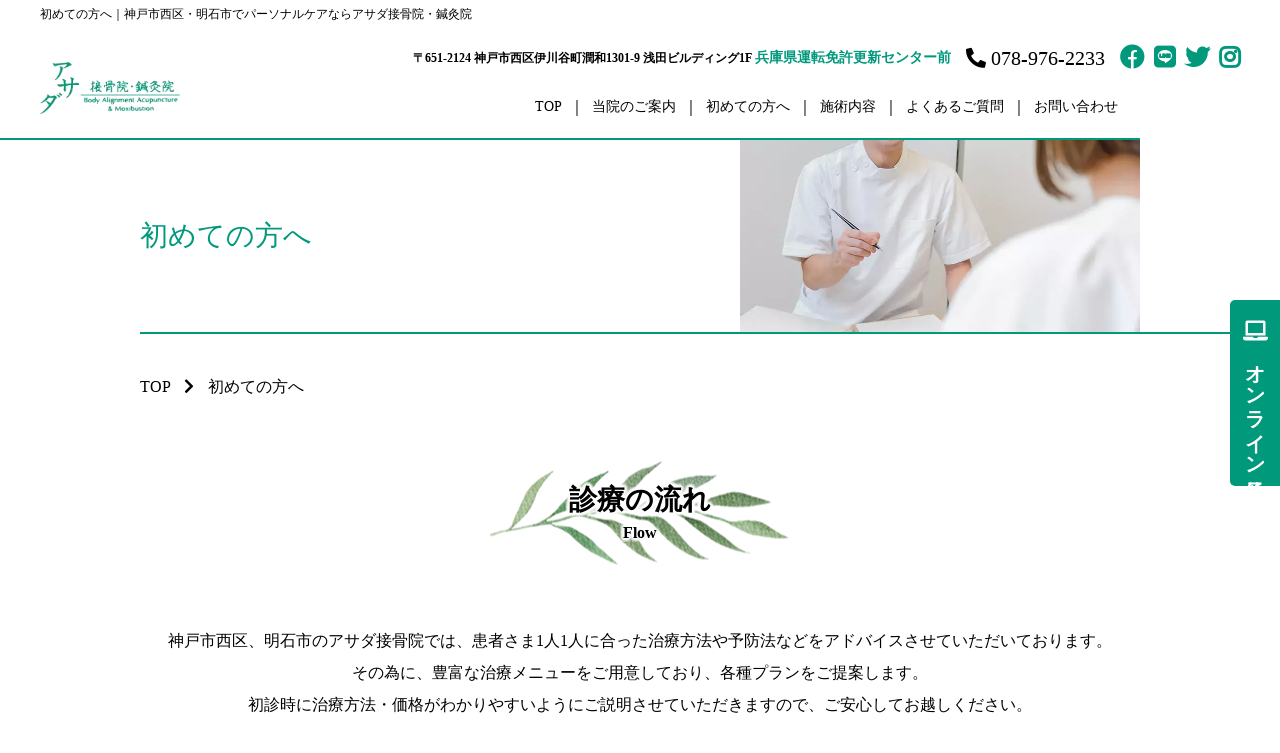

--- FILE ---
content_type: text/html; charset=utf-8
request_url: https://www.asada.ne.jp/beginnersguide
body_size: 40712
content:
<!DOCTYPE html>
<html prefix="og:https://ogp.me/ns#">
<head>
  <meta charset="utf-8">
  <meta name="viewport" content="width=device-width,initial-scale=1">

        <title>初めての方へ｜神戸市西区・明石駅近くにあるアサダ接骨院・鍼灸院</title>
<meta name="description" content="神戸市西区・明石駅近くのアサダ接骨院・鍼灸院では、患者さま1人1人に合った治療方法や予防法などをアドバイスさせていただいております。 その為に、豊富な治療メニューをご用意しており、各種プランをご提案します。">
<meta name="keywords" content="明石駅,神戸市西区,接骨院,鍼灸院,初めての方へ">
<meta property="og:url" content="https://asada.ne.jp/beginnersguide">
<meta property="og:type" content="article">
<meta property="og:title" content="">
<meta property="og:description" content="">
<meta property="og:site_name" content="">
<meta property="og:image" content="">
<meta property="og:image:width" content="600">
<meta property="og:image:height" content="315">
<meta name="twitter:card" content="summary_large_image">
<meta name="twitter:site" content="">
<meta name="fb:app_id" content="">
<link rel="shortcut icon" type="image/x-icon" href="">
<link rel="apple-touch-icon" href="">
<link rel="canonical" href="https://asada.ne.jp/beginnersguide">
<meta name="viewport" content="width=device-width">
<meta name="format-detection" content="telephone=no">
<meta charset= "utf-8">                 <meta http-equiv= "X-UA-Compatible" content= "IE=edge">                 

      <link rel="stylesheet" media="all" href="/assets/singular/view-d6b54e7723c987341abd70d8c3a369e39c16542f3179aa5696f33304cc04209d.css" />
      <link href="/css/1-7cc96d480ca44ca842171c99a2366019.css" rel="stylesheet">
<link href="/css/2-2a702dfddfa915ea4705edcb0be01414.css" rel="stylesheet">
<link href="/css/3-49d937b133be004553f7b1249484788c.css" rel="stylesheet">
<link href="/css/4-f38b2db10e01b1572732a3191d538707.css" rel="stylesheet">
<link href="/css/5-1c9a5987be59276fa4d630eeba8dba05.css" rel="stylesheet">
<link href="/css/6-e4647b382eef769c638c4ec1690d1d66.css" rel="stylesheet">

      <script src="/assets/singular/view-3bc88a0e6410831f43682b6bb9bd1e6cc86e72d1dbd3b472fff230a7a797aa12.js"></script>
  <script src="https://ajax.googleapis.com/ajax/libs/jquery/1.9.1/jquery.min.js" charset="utf-8"></script>
<script src="https://cdnjs.cloudflare.com/ajax/libs/jquery.matchHeight/0.7.2/jquery.matchHeight-min.js" charset="utf-8"></script>
<script src='/js/3-5f8f4aed010e1afe499184d8197309f9.js' charset="utf-8"></script>
<script src='/js/4-b3248ad9395e769ad2105c8fc8d8629b.js' charset="utf-8"></script>
<script src='/js/5-4b05d06e5c8ac535ebc305b2df014b89.js' charset="utf-8"></script>
  <script type="text/javascript">
    var _gaq = _gaq || []; _gaq.push(['_setAccount', 'UA-84833752-50']); _gaq.push(['_trackPageview']); (function() { var ga = document.createElement('script'); ga.type = 'text/javascript'; ga.async = true; ga.src = ('https:' == document.location.protocol ? 'https://ssl' : 'http://www') + '.google-analytics.com/ga.js'; var s = document.getElementsByTagName('script')[0]; s.parentNode.insertBefore(ga, s); })();
</script>
<!-- Google tag (gtag.js) -->
<script async src="https://www.googletagmanager.com/gtag/js?id=G-YEHNP4C6QJ"></script>
<script>
    window.dataLayer = window.dataLayer || [];
    function gtag(){dataLayer.push(arguments);}
    gtag('js', new Date());
    
    gtag('config', 'G-YEHNP4C6QJ');
</script>


  <meta name="csrf-param" content="authenticity_token" />
<meta name="csrf-token" content="H8zHijUoip8MIOpl5mjZBx46Qt88bkTLU2LRmvcSgvGIqY-h9hBexjtjl61XU0lM9czGzoqa_gbcQw3kWf0Zkw" />
</head>

  <body>
    <div class="wrapper index">
        <h1 class="pagettl inner1200">初めての方へ｜神戸市西区・明石市でパーソナルケアならアサダ接骨院・鍼灸院</h1>
        <div class="header" data-template-common="header">
            <div class="inner1200 up-d-flex up-fxw-wrap up-jc-sb up-ai-c">
                <div class="header-logo"><a href="/"><img src="/import/tenant_1/160.16.229.18/html/images/logo.webp" alt="アサダ接骨院・鍼灸院"></a></div>
                <div class="header-right-box">
                    <div class="header-right up-d-flex up-fxw-wrap up-ai-c up-jc-sb up-hide@tb">
                        <div class="header-address">
                            〒651-2124 神戸市西区伊川谷町潤和1301-9 浅田ビルディング1F
                            <span class="color01 posi">兵庫県運転免許更新センター前</span>
                        </div>
                        <div class="header-tel tel">078-976-2233</div>
                        <div class="header-sns">
                            <ul class="up-d-flex color01 up-gapx-10">
                                <li class="facebook"><a href="https://www.facebook.com/asadabs/" target="_blank"></a></li>
                                <li class="line"><a href="/" target="_blank"></a></li>
                                <li class="twitter"><a href="/" target="_blank"></a></li>
                                <li class="instagram"><a href="/" target="_blank"></a></li>
                            </ul>
                        </div>
                    </div>
                    <nav>
                        <p class="hamburger"><span class="menu-trigger"><span></span><span></span><span></span></span></p>
                        <div class="logo nav-logo"><a href="/"><img src="/import/tenant_1/160.16.229.18/html/images/logo.webp" alt="アサダ接骨院・鍼灸院"></a></div>
                        <div class="up-hide up-show@tb show@tb">
                            <div class="header-address up-w-fit up-mx-auto up-my-20">
                                〒651-2124<br>
                                神戸市西区伊川谷町潤和1301-9 浅田ビルディング1F<br>
                                <span class="color01 posi">兵庫県運転免許更新センター前</span>
                            </div>
                            <div class="header-tel up-ta-c tel">078-976-2233</div>
                            <div class="header-sns up-mt-20">
                                <ul class="up-d-flex up-jc-c color01 up-gapx-10">
                                    <li class="facebook"><a href="https://www.facebook.com/asadabs/" target="_blank"></a></li>
                                    <li class="line"><a href="/" target="_blank"></a></li>
                                    <li class="twitter"><a href="/" target="_blank"></a></li>
                                    <li class="instagram"><a href="/" target="_blank"></a></li>
                                </ul>
                            </div>
                        </div>
                        <ul class="nav-list dropmenu" id="dropmenu">
                            <li><a href="/">TOP</a></li>
                            <li class="dropdown">
                                <span class="dropdown-btn">当院のご案内</span>
                                <ul>
                                    <li><a href="/asadacorp">当院について</a></li>
                                    <li><a href="/greeting">院長挨拶</a></li>
                                    <li><a href="/facility">設備紹介</a></li>
                                </ul>
                            </li>
                            <li><a href="/beginnersguide">初めての方へ</a></li>
                            <!-- <li><a href="/pricelist">料金表</a></li> -->
                            <li class="dropdown other">
                                <span class="dropdown-btn"><a href="/treatment_content" target="_self">施術内容</a></span>
                                <ul class="up-col-3">
                                    <li>
                                        <div class="sub-tit" href="/asadacorp">コース</div>
                                        <div class="sublist">
                                            <div class="item"><a href="/courseguide_bodytreatment">ボディーケア</a></div>
                                            <div class="item"><a href="/courseguide_eiyou">栄養カウンセリング</a></div>
                                            <div class="item"><a href="/courseguide_holywood">ハリウッドセレブコース</a></div>
                                            <div class="item"><a href="/courseguide_metabo">メタボ解消コース</a></div>
                                            <div class="item"><a href="/courseguide_personaltraner">パーソナルトレーナーコース</a></div>
                                            <div class="item"><a href="/courseguide_prettywoman">プリティウーマンコース</a></div>
                                            <div class="item"><a href="/courseguide_rihabiri">リハビリ</a></div>
                                            <div class="item"><a href="/courseguide_seruraito">セルライト除去</a></div>
                                            <div class="item"><a href="/courseguide_sportsconditioning">スポーツコンディショニング</a></div>
                                        </div>
                                    </li>
                                    <li>
                                        <div class="sub-tit" href="/greeting">お悩み別メニュー</div>
                                        <div class="sublist">
                                            <div class="item"><a class="" href="/accident" target="_self">交通事故治療</a></div>
                                            <div class="item"><a class="" href="/measures_diet" target="_self">ダイエット</a></div>
                                            <div class="item"><a class="" href="/eye_strain" target="_self">眼精疲労</a></div>
                                            <div class="item"><a class="" href="/measures_kata" target="_self">五十肩・四十肩／肩こり</a></div>
                                            <div class="item"><a class="" href="/measures_koshi" target="_self">腰痛</a></div>
                                            <div class="item"><a class="" href="/measures_hiza" target="_self">膝痛</a></div>
                                            <div class="item"><a class="" href="/measures_sports" target="_self">スポーツ外傷・障害</a></div>
                                            <div class="item"><a class="" href="/pelvic_correction" target="_self">ボディーアラインメント（骨盤矯正）</a></div>
                                        </div>
                                    </li>
                                    <li>
                                        <div class="sub-tit" href="/facility">訪問メニュー</div>
                                        <div class="sublist">
                                            <div class="item"><a class="" href="/visit" target="_self">訪問鍼灸マッサージ</a></div>
                                            <div class="item"><a class="" href="/physical_education" target="_self">体育の家庭教師</a></div>
                                        </div>
                                    </li>
                                </ul>
                            </li>
                            <li class="up-hide up-show@tb show@tb"><a href="/customersvoice">患者様の声</a></li>
                            <li class="up-hide up-show@tb show@tb"><a href="/news_blog">お知らせ・ブログ</a></li>
                            <li><a href="/qa">よくあるご質問</a></li>
                            <li><a href="/contact">お問い合わせ</a></li>
                        </ul>
                    </nav>
                </div>
            </div>
            <div class="overlay"></div>
        </div>
        <main>
            <section class="main-visual">
                <div class="inner">
                    <div class="under-visual">
                        <div class="under-visual__title">
                            <h2 class="under-visual__title__title fead-up">初めての方へ</h2>
                        </div>
                        <div class="under-visual__img">
                            <div class="under-visual__img__img"><img src="/import/tenant_1/160.16.229.18/html/images/top31.webp" alt="初めての方へ"></div>
                        </div>
                    </div>
                </div>
            </section>
            <section class="breadbox fead-up">
                <div class="inner">
                    <ul itemscope="" itemtype="https://schema.org/BreadcrumbList">
                        <li itemprop="itemListElement" itemscope="" itemtype="https://schema.org/ListItem" class="breadcrumbs-home">
                            <a href="/" itemprop="item"><span itemprop="name">TOP</span></a><meta itemprop="position" content="1">
                        </li>
                        <li itemprop="itemListElement" itemscope="" itemtype="https://schema.org/ListItem" class="breadcrumbs-thispage">
                            <span itemprop="name">初めての方へ</span><meta itemprop="position" content="2">
                        </li>
                    </ul>
                </div>
            </section>
            <section class="first01box area">
                <div class="inner">
                    <h2 class="heading01 up-mx-auto up-mb-80 up-mb-60@tb up-mb-40@sp fead-up">
                        <span class="ja">診療の流れ</span><span class="en">Flow</span>
                    </h2>
                    <div class="txt up-ta-c up-ta-l@sp fead-up up-lh-2">
                        神戸市西区、明石市のアサダ接骨院では、患者さま1人1人に合った治療方法や予防法などをアドバイスさせていただいております。<br>
                        その為に、豊富な治療メニューをご用意しており、各種プランをご提案します。<br>
                        初診時に治療方法・価格がわかりやすいようにご説明させていただきますので、ご安心してお越しください。<br>
                        初診時の総時間は30〜60分位が目安です。皆様のお越しをお待ちしております。
                    </div>
                </div>
                <div class="inner up-mt-80 up-mt-60@tb up-mt-40@sp">
                    <h3 class="heading03 up-mx-auto fead-up up-mb-50 up-mb-40@tb up-mb-30@sp">
                        お電話またはインターネットでのご予約</h3>
                    <div class="txt up-ta-c up-ta-l@sp fead-up up-lh-2">
                        治療をご希望の方はお電話またはインターネットでのご予約をお願いします。
                    </div>
                    <div class="telbox01 tel up-mx-auto up-fz-32 up-fz-28@tb up-fz-24@sp color01 up-fw-bold fead-up up-my-20">078-976-2233</div>
                    <div class="btn-cmn02 up-mx-auto fead-up"><a href="/contact">ご予約はこちらから</a></div>
                </div>
                <div class="inner up-mt-80 up-mt-60@tb up-mt-40@sp">
                    <ul class="flow-list">
                        <li class="fead-up">
                            <div class="box up-d-flex up-fxw-wrap up-jc-sb">
                                <div class="up-w-60% up-d-contents@sp">
                                    <h3 class="heading04 up-w-100%@sp up-mb-20">問診表のご記入</h3>
                                    <div class="txt up-lh-2 up-w-100%@sp up-order-3@sp up-mt-20">
                                        健康保険証をお持ちいただき、受付に提出してください。<br>
                                        問診表のご記入をお願いします。
                                    </div>
                                </div>
                                <div class="up-w-35% up-d-contents@sp">
                                    <div class="pic up-w-100%@sp">
                                        <div class="up-ofi-75"><img src="/import/tenant_1/160.16.229.18/html/images/first1.webp" alt="問診表のご記入"></div>
                                    </div>
                                </div>
                            </div>
                        </li>
                        <li class="fead-up">
                            <div class="box up-d-flex up-fxw-wrap up-jc-sb">
                                <div class="up-w-60% up-d-contents@sp">
                                    <h3 class="heading04 up-w-100%@sp up-mb-20">治療師による問診、検査（触診）</h3>
                                    <div class="up-w-100%@sp up-order-3@sp up-mt-20">
                                        <div class="txt up-lh-2">
                                            問診や各種検査を行います。<br>
                                            問診表を基に問診を行い、患者様１人１人の症状にあった検査(姿勢検査、関節可動域検査等)を行います。<br>
                                            交通事故治療の場合は、以下の内容をお伝え下さい。
                                        </div>
                                        <ul class="up-lst-disc up-mt-10 up-lh-2">
                                            <li>事故発生日時や状況</li>
                                            <li>怪我の状況、医師の診断結果</li>
                                            <li>お取扱い保険会社の確認</li>
                                        </ul>
                                    </div>
                                </div>
                                <div class="up-w-35% up-d-contents@sp">
                                    <div class="pic up-w-100%@sp">
                                        <div class="up-ofi-75"><img src="/import/tenant_1/160.16.229.18/html/images/top31.webp" alt="治療師による問診、検査（触診）"></div>
                                    </div>
                                </div>
                            </div>
                        </li>
                        <li class="fead-up">
                            <div class="box up-d-flex up-fxw-wrap up-jc-sb">
                                <div class="up-w-60% up-d-contents@sp">
                                    <h3 class="heading04 up-w-100%@sp up-mb-20">治療</h3>
                                    <div class="txt up-lh-2 up-w-100%@sp up-order-3@sp up-mt-20">
                                        症状に合わせて、患者様１人１人に合った治療プランを決定し、治療を行います。
                                    </div>
                                </div>
                                <div class="up-w-35% up-d-contents@sp">
                                    <div class="pic up-w-100%@sp">
                                        <div class="up-ofi-75"><img src="/import/tenant_1/160.16.229.18/html/images/top18.webp" alt="治療"></div>
                                    </div>
                                </div>
                            </div>
                        </li>
                        <li class="fead-up">
                            <div class="box up-d-flex up-fxw-wrap up-jc-sb">
                                <div class="up-w-60% up-d-contents@sp">
                                    <h3 class="heading04 up-w-100%@sp up-mb-20">日常生活での改善指導</h3>
                                    <div class="txt up-lh-2 up-w-100%@sp up-order-3@sp up-mt-20">
                                        日常生活での注意点や、症状を出している悪い生活習慣を分析し、日常生活での動作などの改善を指導します。
                                    </div>
                                </div>
                                <div class="up-w-35% up-d-contents@sp">
                                    <div class="pic up-w-100%@sp">
                                        <div class="up-ofi-75"><img src="/import/tenant_1/160.16.229.18/html/images/top34.webp" alt="日常生活での改善指導"></div>
                                    </div>
                                </div>
                            </div>
                        </li>
                        <li class="fead-up">
                            <div class="box up-d-flex up-fxw-wrap up-jc-sb">
                                <div class="up-w-60% up-d-contents@sp">
                                    <h3 class="heading04 up-w-100%@sp up-mb-20">治療の終了</h3>
                                    <div class="txt up-lh-2 up-w-100%@sp up-order-3@sp up-mt-20">
                                        症状が改善されたら、治療完了です。症状により治療の終了までの時期は個人差はあります。
                                    </div>
                                </div>
                                <div class="up-w-35% up-d-contents@sp">
                                    <div class="pic up-w-100%@sp">
                                        <div class="up-ofi-75"><img src="/import/tenant_1/160.16.229.18/html/images/first5.webp" alt="治療の終了"></div>
                                    </div>
                                </div>
                            </div>
                        </li>
                        <li class="fead-up">
                            <div class="box up-d-flex up-fxw-wrap up-jc-sb">
                                <div class="up-w-60% up-d-contents@sp">
                                    <h3 class="heading04 up-w-100%@sp up-mb-20">お会計</h3>
                                    <div class="txt up-lh-2 up-w-100%@sp up-order-3@sp up-mt-20">
                                        最後に受付でお会計をお願いします。<br>
                                        次回予約をされる場合は、受付にて承ります。
                                    </div>
                                </div>
                                <div class="up-w-35% up-d-contents@sp">
                                    <div class="pic up-w-100%@sp">
                                        <div class="up-ofi-75"><img src="/import/tenant_1/160.16.229.18/html/images/first4.webp" alt="お会計"></div>
                                    </div>
                                </div>
                            </div>
                        </li>
                    </ul>
                </div>
            </section>
            <section class="first02box area bgc01">
                <div class="inner">
                    <h2 class="heading01 up-mx-auto up-mb-80 up-mb-60@tb up-mb-40@sp fead-up">
                        <span class="ja">当院での医療費について</span><span class="en">Medical Bills</span>
                    </h2>
                    <div class="up-d-flex up-fxw-wrap up-jc-sb fead-up">
                        <div class="up-w-35% up-w-100%@sp">
                            <figure>
                                <div class="up-ofi-75"><img src="/import/tenant_1/160.16.229.18/html/images/first2.webp" alt="当院での医療費について"></div>
                            </figure>
                        </div>
                        <div class="up-w-60% up-w-100%@sp up-mt-20@sp">
                            <div class="txt up-lh-2">当院では、基本的には健康保険証が使えますが、鍼灸治療、テーピング、トレーニングetcの自費治療も行います。<br>
                                ご遠慮なくご相談下さい。<br>
                                また、各種健康保険・労災・交通事故取り扱いいたしております。</div>
                        </div>
                    </div>
                </div>
            </section>
            <section class="first03box area">
                <div class="inner">
                    <h2 class="heading01 up-mx-auto up-mb-80 up-mb-60@tb up-mb-40@sp fead-up">
                        <span class="ja">所得税の医療費控除について</span><span class="en">Medical Expense Deduction</span>
                    </h2>
                    <div class="txt up-ta-c up-ta-l@sp fead-up up-lh-2">
                        本人または本人と生計を一にする配偶者、親族が年間１０万円以上の医療費を支払った場合、医療費控除が適用され、所得税の還付または軽減が受けられます。この場合の医療費は次の３つをさします。
                    </div>
                    <div class="up-bgc-white up-p-5% border01 fead-up up-my-30 up-my-20@sp">
                        <ul class="up-lst-deci up-lh-2 up-pl-30 up-fz-20 up-fz-16@sp">
                            <li>患者さんが支払った診療費、医療費。<br>
                                （当院では毎回領収証の発行を行なっております。領収証は保存しておいて下さい。）</li>
                            <li>治療に必要とした医薬品の購入費用。<br>
                                （薬局で購入した場合はレシートや領収証に購入した薬品名を記入しておいて下さい。病気の予防や健康増進のための薬剤は対象外となります）</li>
                            <li>通院にかかった費用。<br>
                                （通院のための電車やバスなどの費用は料金をメモとして残しておいて下さい。タクシーの場合は領収証をもらって下さい。）</li>
                        </ul>
                    </div>
                    <div class="txt up-ta-c up-ta-l@sp fead-up up-lh-2">
                        サラリーマンなどの給与所得者は源泉徴収票、印鑑、領収証やメモなどを税務署に持参して還付申告を行って下さい。<br>
                        毎年確定申告を行っている人は、申告の際、医療費控除の欄に記入して申告して下さい。
                    </div>
                </div>
            </section>
            <section class="first02box area bgc01">
                <div class="inner">
                    <h2 class="heading01 up-mx-auto up-mb-80 up-mb-60@tb up-mb-40@sp fead-up">
                        <span class="ja">生命保険、スポーツ保険、損害保険などの給付金について</span><span class="en">Benefits</span>
                    </h2>
                    <div class="up-d-flex up-fxw-wrap up-jc-sb fead-up">
                        <div class="up-w-35% up-w-100%@sp">
                            <figure>
                                <div class="up-ofi-75"><img src="/import/tenant_1/160.16.229.18/html/images/top20.webp" alt="生命保険、スポーツ保険、損害保険などの給付金について"></div>
                            </figure>
                        </div>
                        <div class="up-w-60% up-w-100%@sp up-mt-20@sp">
                            <div class="txt up-lh-2">生命保険、スポーツ保険、損害保険などに加入されている方には診療を受けた際に各種給付金を受け取れる場合があります。 保険会社と相談のうえ、必要書類を持参して下さい。全治の際に診断書を発行します。<br>
                                ただし、ケガ、外傷の種類、加入された時期、保険の種類などによっては受け取れない場合があります。<br>
                                (診断書代は保険が適用されませんので自費になります。)</div>
                        </div>
                    </div>
                    <div class="txt up-ta-c up-ta-l@sp fead-up up-lh-2 up-mt-40 up-mt-30@tb up-mt-20@sp">※ ケガ、症状、カラダのことやその他のことでも不明なことがありましたら、何でもご相談下さい。<br>
                        日曜・祝日、土曜午後に診療または、パーソナルトレーナー、チームトレーナーをご希望の方はお申出下さい。<br>
                        電話、E-mailでのご相談にも応じております。</div>
                </div>
            </section>
        </main>
        <footer>
            <ul id="footer-slider" class="footer-slider fead-mv">
                <li>
                    <div class="pic">
                        <div class="up-ofi-75"><img src="/import/tenant_1/160.16.229.18/html/images/top44.webp" alt="アサダコーポレーション"></div>
                    </div>
                </li>
                <li>
                    <div class="pic">
                        <div class="up-ofi-75"><img src="/import/tenant_1/160.16.229.18/html/images/top35.webp" alt="アサダコーポレーション"></div>
                    </div>
                </li>
                <li>
                    <div class="pic">
                        <div class="up-ofi-75"><img src="/import/tenant_1/160.16.229.18/html/images/top31.webp" alt="アサダコーポレーション"></div>
                    </div>
                </li>
                <li>
                    <div class="pic">
                        <div class="up-ofi-75"><img src="/import/tenant_1/160.16.229.18/html/images/top28.webp" alt="アサダコーポレーション"></div>
                    </div>
                </li>
                <li>
                    <div class="pic">
                        <div class="up-ofi-75"><img src="/import/tenant_1/160.16.229.18/html/images/top20.webp" alt="アサダコーポレーション"></div>
                    </div>
                </li>
                <li>
                    <div class="pic">
                        <div class="up-ofi-75"><img src="/import/tenant_1/160.16.229.18/html/images/top22.webp" alt="アサダコーポレーション"></div>
                    </div>
                </li>
                <li>
                    <div class="pic">
                        <div class="up-ofi-75"><img src="/import/tenant_1/160.16.229.18/html/images/top23.webp" alt="アサダコーポレーション"></div>
                    </div>
                </li>
                <li>
                    <div class="pic">
                        <div class="up-ofi-75"><img src="/import/tenant_1/160.16.229.18/html/images/top26.webp" alt="アサダコーポレーション"></div>
                    </div>
                </li>
            </ul>
            <div class="inner up-my-80 up-my-60@tb up-my-40@sp">
                <div class="up-d-flex up-fxw-wrap up-jc-sb up-ai-c up-fxd-rowr">
                    <div class="up-w-48% up-w-100%@sp">
                        <h2 class="heading01 up-mx-auto up-mb-80 up-mb-60@tb up-mb-40@sp fead-left">
                            <span class="ja">アクセス</span><span class="en">Access</span>
                        </h2>
                        <ul class="list01 fead-left up-fz-15 up-lh-1.8">
                            <li>JR「明石駅」より神姫バス南7番にて試験場前下車、徒歩5分</li>
                            <li>地下鉄「伊川谷駅」より神姫バスにて試験場下車、徒歩5分</li>
                            <li>高速道路「大蔵谷インター」「伊川谷インター」「永井谷インター」 より 車で5分</li>
                            <li>JR神戸線(神戸～姫路) 明石駅より車でお越しの場合「兵庫県運転免許更新センター」駐車場斜め前に「アサダリハビリデイサービス」が有ります。<br>
                                その隣がコインパーキングが有りその隣が当店「アサダ接骨院・鍼灸院」がございます。「浅田ビルディング」の1Fへお越しください。</li>
                        </ul>
                    </div>
                    <div class="up-w-48% up-w-100%@sp up-mt-20@sp">
                        <div class="footer-map fead-right"><iframe src="https://www.google.com/maps/embed?pb=!1m18!1m12!1m3!1d3281.7705971981954!2d135.0056539155078!3d34.66049598044492!2m3!1f0!2f0!3f0!3m2!1i1024!2i768!4f13.1!3m3!1m2!1s0x600081d069fcc14d:0x424647615dc33dbc!2z44Ki44K144OA5o6l6aqo6Zmi44O76Y2854G46Zmi!5e0!3m2!1sja!2sjp!4v1676013351485!5m2!1sja!2sjp" width="520" height="400" style="border:0;" allowfullscreen="" loading="lazy" referrerpolicy="no-referrer-when-downgrade"></iframe></div>
                    </div>
                </div>
            </div>
            <div class="inner">
                <div class="up-d-flex up-fxw-wrap up-jc-sb">
                    <div class="up-w-35% up-w-100%@sp fead-right">
                        <div class="footer-logo"><a href="/"><img src="/import/tenant_1/160.16.229.18/html/images/logo.webp" alt="アサダ接骨院・鍼灸院"></a></div>
                        <div class="footer-address up-mt-20 up-fz-14 up-fw-bold">〒651-2124<br>
                            神戸市西区伊川谷町潤和1301-9 浅田ビルディング1F</div>
                        <div class="color01 up-fw-bold up-fz-20 up-my-10">兵庫県運転免許更新センター駐車場前</div>
                        <div class="header-tel tel">078-976-2233</div>
                        <div class="bnr-epark up-mt-15"><a href="https://epark.jp/shopinfo/rrk574517/" target="_blank" rel="noopener noreferrer">
                                <div class="bnr-img"><img src="/upload/tenant_1/epark-logo.png" alt=""></div>
                                <span class="bnr-text">EPARKからのご予約はこちら</span></a></div>
                    </div>
                    <div class="up-w-60% up-w-100%@sp fead-left up-mt-20@sp">
                        <table class="footer-table">
                            <tbody>
                                <tr>
                                    <th>診療時間</th>
                                    <th>月</th>
                                    <th>火</th>
                                    <th>水</th>
                                    <th>木</th>
                                    <th>金</th>
                                    <th>土</th>
                                    <th>日</th>
                                </tr>
                                <tr>
                                    <td>予約診療<br>
                                        午前 8時30分~11時00分</td>
                                    <td>●</td>
                                    <td>●</td>
                                    <td>●</td>
                                    <td>●</td>
                                    <td>●</td>
                                    <td>休</td>
                                    <td>休</td>
                                </tr>
                                <tr>
                                    <td>特別診療<br>
                                        午後 1時~4時</td>
                                    <td>特診</td>
                                    <td>特診</td>
                                    <td>特診</td>
                                    <td>特診</td>
                                    <td>特診</td>
                                    <td>休</td>
                                    <td>休</td>
                                </tr>
                                <tr>
                                    <td>予約診療<br>
                                        午後 5時~7時</td>
                                    <td>●</td>
                                    <td>●</td>
                                    <td>●</td>
                                    <td>●</td>
                                    <td>●</td>
                                    <td>休</td>
                                    <td>休</td>
                                </tr>
                            </tbody>
                        </table>
                        <ul class="list01 fead-left up-fz-15 up-lh-1.8">
                            <li>休診日：土・日・祝日</li>
                        </ul>
                    </div>
                </div>
            </div>
            <div class="inner up-mt-80 up-mt-60@tb up-mt-40@sp fead-up">
                <ul class="footer-nav up-w-80% up-mx-auto up-d-flex up-fxw-wrap up-ai-c up-jc-c">
                    <li><a href="/" target="_self">HOME</a></li>
                    <li><a href="/asadacorp" target="_self">当院について</a></li>
                    <li><a href="/beginnersguide" target="_self">初めての方へ</a></li>
                    <li><a href="/greeting" target="_self">院長挨拶</a></li>
                    <!-- <li><a href="/pricelist" target="_self">料金表</a></li> -->
                    <li><a href="/facility" target="_self">設備紹介</a></li>
                    <li><a href="/visit" target="_self">訪問鍼灸マッサージ</a></li>
                    <li><a href="/physical_education" target="_self">体育の家庭教師</a></li>
                    <li><a href="/accident" target="_self">交通事故治療</a></li>
                    <li><a href="/measures_diet" target="_self">ダイエット</a></li>
                    <li><a href="/eye_strain" target="_self">眼精疲労</a></li>
                    <li><a href="/measures_kata" target="_self">五十肩・四十肩／肩こり</a></li>
                    <li><a href="/measures_koshi" target="_self">腰痛</a></li>
                    <li><a href="/measures_hiza" target="_self">膝痛</a></li>
                    <li><a href="/measures_sports" target="_self">スポーツ外傷・障害</a></li>
                    <li><a href="/pelvic_correction" target="_self">ボディーアラインメント（骨盤矯正）</a></li>
                    <li><a href="/treatment_content" target="_self">施術内容</a></li>
                    <li><a href="/customersvoice" target="_self">患者様の声</a></li>
                    <li><a href="/news_blog" target="_self">お知らせ・ブログ</a></li>
                    <li><a href="/qa" target="_self">よくあるご質問</a></li>
                    <li><a href="/contact" target="_self">お問い合わせ</a></li>
                </ul>
                <script defer src="https://tag-plus-bucket-for-distribution.s3.ap-northeast-1.amazonaws.com/service/WTYjE6od0V2rBwgD.js"></script>
            </div>
            <div class="inner up-py-30 up-py-20@sp fead-up">
                <div class="copy-right">
                    © アサダ接骨院・鍼灸院 All Rights Reserved.
                </div>
            </div>
            <div data-ab-test-block="46cb1d517947eed14418989d99a88964">
                <div data-ab-test-contents="a81ac80eb05d3f627313d55bc58c3496">
                    <div class="reserve-p"><a class="up-pos-rel up-d-block" href="https://isyadoko.net/qr/0789762233/mb/" target="_blank" data-ab-test-conversion-button="">
                            <div class="reserve">オンラインWEB予約</div>
                            <div class="container">
                                <p class="circle-text"><span>O</span><span>N</span><span>L</span><span>I</span><span>N</span><span>E</span><span></span><span>R</span><span>E</span><span>S</span><span>E</span><span>R</span><span>V</span><span>A</span><span>T</span><span>I</span><span>O</span><span>N</span></p>
                            </div>
                        </a></div>
                    <div class="contact-a"><a href="/contact">Contact</a></div>
                    <dvi class="totop type-a"><a></a></dvi>
                </div>
                <div data-ab-test-contents="9d4b40335e7aea0222c5d4c58fa892f1">
                    <div class="reserve-b"><a href="https://isyadoko.net/qr/0789762233/mb/" target="_blank" data-ab-test-conversion-button="">オンライン予約</a></div>
                    <div class="contact-b"><a href="/contact">お問い合わせ</a></div>
                    <dvi class="totop type-b"><a></a></dvi>
                </div>
            </div>
        </footer>
    </div>

  

  
  </body>

</html>


--- FILE ---
content_type: text/css
request_url: https://www.asada.ne.jp/css/2-2a702dfddfa915ea4705edcb0be01414.css
body_size: 279365
content:
@charset "utf-8";

/* version 1.0.1 */
html {
    font-family: "游ゴシック", YuGothic, Hiragino Sans, "ヒラギノ角ゴ ProN W3", "Hiragino Kaku Gothic Pro", Hiragino Kaku Gothic ProN, "メイリオ", Meiryo, "ＭＳ Ｐゴシック", sans-serif;
    font-weight: normal;
    font-size: 16px;
    color: #000;
    /* font-family "游明朝", "YuMincho", "ヒラギノ明朝 ProN W3", "Hiragino Mincho ProN", "HG明朝", "Sawarabi Mincho", serif */
    /* font-family: "メイリオ", Meiryo, "ヒラギノ角ゴ Pro W3", "Hiragino Kaku Gothic Pro", sans-serif; */
    /* font-family: "ヒラギノ丸ゴ Pro W4", "ヒラギノ丸ゴ Pro", "Hiragino Maru Gothic Pro", "ヒラギノ角ゴ Pro W3", "Hiragino Kaku Gothic Pro", "HG丸ゴシックM-PRO", "HGMaruGothicMPRO"; */
    line-height: 1.5;
    word-break: break-word;

    -webkit-text-size-adjust: 100%;
}

*,
:after,
:before {
    box-sizing: border-box;
}

body,
div,
blockquote,
dl,
dt,
dd,
ul,
ol,
li,
h1,
h2,
h3,
h4,
h5,
h6,
hr,
form,
input,
button,
figure,
figcaption,
p,
pre,
a,
time {
    margin: 0;
    padding: 0;
}

h1,
h2,
h3,
h4,
h5,
h6 {
    font-family: inherit;
    font-weight: inherit;
    font-size: inherit;
    color: inherit;
    line-height: inherit;
}

button,
input,
optgroup,
select,
textarea {
    padding: 0;
    color: inherit;
    line-height: inherit;
}

svg,
video,
canvas,
audio,
iframe,
embed,
object {
    display: block;
}

button,
input,
optgroup,
select,
textarea {
    margin: 0;
    font-family: inherit;
    font-size: 100%;
    line-height: 1.15;
}

img,
video,
iframe {
    max-width: 100%;
    height: auto;
}

b,
strong {
    font-weight: bolder;
}

ol,
ul {
    list-style: none;
}

time {
    display: block;
}

img {
    max-width: 100%;
    height: auto;
    vertical-align: top;
    border: none;
    border-style: none;
}

img:not([src*="."]) {
    display: none;
}

button,
[role="button"] {
    cursor: pointer;
}

table {
    border-collapse: collapse;
}

th {
    font-weight: normal;
}

.img img {
    text-align: center;
}

.map {
    overflow: hidden;
    position: relative;
}

.map:after {
    content: "";
    display: block;
    padding-top: 50%;
}

.map iframe {
    width: 100%;
    max-width: initial;
    height: 100%;
    margin: auto;
    position: absolute;
    top: 0;
    right: 0;
    left: 0;
}

a,
button {
    color: inherit;
    text-decoration: none;
    -webkit-transition: 0.4s ease;
    transition: 0.4s ease;
}

a:hover,
button:hover {
    color: inherit;
    text-decoration: none;
    opacity: 0.6;
    cursor: pointer;
}

a[href*="tel"],
button[href*="tel"] {
    pointer-events: none;
}

@media (max-width: 1024px) {

    a[href*="tel"],
    button[href*="tel"] {
        pointer-events: initial !important;
    }
}

.wrapper {
    min-width: 320px;
    overflow: hidden;
}

[data-element-id] .wrapper {
    padding-top: 0 !important;
    opacity: 1;
}

/* inner */
.inner500,
.inner600,
.inner700,
.inner800,
.inner900,
.inner,
.inner1100,
.inner1200,
.inner1300,
.inner1400,
.inner1500 {
    margin-left: auto;
    margin-right: auto;
}

.inner500,
.inner600,
.inner700,
.inner800,
.inner900,
.inner {
    width: 92%;
}

.inner1100,
.inner1200,
.inner1300,
.inner1400,
.inner1500 {
    width: 98%;
}

.inner500 {
    max-width: 500px;
}

.inner600 {
    max-width: 600px;
}

.inner700 {
    max-width: 700px;
}

.inner800 {
    max-width: 800px;
}

.inner900 {
    max-width: 900px;
}

.inner {
    max-width: 1000px;
}

.inner1100 {
    max-width: 1100px;
}

.inner1200 {
    max-width: 1200px;
}

.inner1300 {
    max-width: 1300px;
}

.inner1400 {
    max-width: 1400px;
}

.inner1500 {
    max-width: 1500px;
}

@media (max-width: 1024px) {

    .inner500,
    .inner600,
    .inner700,
    .inner800,
    .inner900,
    .inner,
    .inner1100,
    .inner1200,
    .inner1300,
    .inner1400,
    .inner1500 {
        width: 96%;
        max-width: 768px;
    }
}

[class*="heightLine"] {
    display: block;
}

/* フィード */
.fead-mv {
    opacity: 0;
}

.fead-mv.mv {
    opacity: 1;
    -webkit-transition: 0.5s ease-out;
    transition: 0.5s ease-out;
}

.fead-up {
    opacity: 0;
    -webkit-transform: translateY(50px);
    transform: translateY(50px);
}

.fead-up.mv {
    opacity: 1;
    -webkit-transition: 0.5s ease-out;
    transition: 0.5s ease-out;
    -webkit-transform: translateY(0);
    transform: translateY(0);
}

.fead-right {
    opacity: 0;
    -webkit-transform: translateX(-20%);
    transform: translateX(-20%);
}

.fead-right.mv {
    opacity: 1;
    -webkit-transition: 1s;
    transition: 1s;
    -webkit-transform: translateX(0);
    transform: translateX(0);
}

.fead-left {
    opacity: 0;
    -webkit-transform: translateX(20%);
    transform: translateX(20%);
}

.fead-left.mv {
    opacity: 1;
    -webkit-transition: 1s;
    transition: 1s;
    -webkit-transform: translateX(0);
    transform: translateX(0);
}

.fead-text {
    opacity: 0;
}

.fead-text.mv {
    opacity: 1;
    -webkit-transition: 0s;
    transition: 0s;
    -webkit-transition-delay: 0s;
    transition-delay: 0s;
}

.fead-text .str {
    opacity: 0;
}

.fead-text .str.textin {
    opacity: 1;
    -webkit-transition: 1s;
    transition: 1s;
}

.fead-cover {
    position: relative;
}

.fead-cover:before {
    content: "";
    width: 100%;
    height: 100%;
    display: block;
    background: #000;
    position: absolute;
    top: 0;
    right: 0;
    z-index: 15;
}

.fead-cover.mv:before {
    width: 0;
    -webkit-transition: 0.8s;
    transition: 0.8s;
    -webkit-transition-delay: 0.6s;
    transition-delay: 0.6s;
}

.fead-order>* {
    opacity: 0;
    -webkit-transform: translateY(50px);
    transform: translateY(50px);
}

.fead-order>*.mv {
    opacity: 1;
    -webkit-transform: translateY(0);
    transform: translateY(0);
    -webkit-transition: 0.5s ease-out;
    transition: 0.5s ease-out;
}

.fead-scale {
    opacity: 0;
    -webkit-transform: scale(1.05);
    transform: scale(1.05);
}

.fead-scale.mv {
    opacity: 1;
    -webkit-transform: scale(1);
    transform: scale(1);
    -webkit-transition: 0.8s ease-out;
    transition: 0.8s ease-out;
}

/* clear */
.up-clear {
    clear: both;
}

.up-clearfix {
    display: block;
}

.up-clearfix:before {
    content: "";
    display: block;
    clear: both;
}

.up-clearfix:after {
    content: "";
    display: block;
    clear: both;
}

/* overflow */
.up-over-hidden {
    overflow: hidden;
}

/* font-family */
.up-ff-gothic {
    font-family: "游ゴシック", "Yu Gothic", YuGothic, "Hiragino Sans W3", "Hiragino Kaku Gothic ProN", "ヒラギノ角ゴ ProN W3", "メイリオ", Meiryo, "ＭＳ Ｐゴシック", "MS PGothic", sans-serif;
}

.up-ff-mincho {
    font-family: "游明朝", YuMincho, "Hiragino Mincho ProN W3", "ヒラギノ明朝 ProN W3", "Hiragino Mincho ProN", "HG明朝E", "ＭＳ Ｐ明朝", "ＭＳ 明朝", serif;
}

.up-ff-meiryo {
    font-family: "メイリオ", Meiryo, "ヒラギノ角ゴ Pro W3", "Hiragino Kaku Gothic Pro", sans-serif;
}

/* font-style */
.up-fs-italic {
    font-style: italic;
}

/* text-decoration */
.up-td-under {
    text-decoration: underline;
}

/* list-style-type */
.up-lst-disc {
    list-style-type: disc;
}

.up-lst-deci {
    list-style-type: decimal;
}

/* list-style-position */
.up-lsp-in {
    list-style-position: inside;
}

.up-lsp-out {
    list-style-position: outside;
}

/* font-weight */
.up-fw-light {
    font-weight: lighter;
}

.up-fw-normal {
    font-weight: normal;
}

.up-fw-bold {
    font-weight: bold;
}

/* cursor */
.up-cur-pointer {
    cursor: pointer;
}

/* 画像比率固定 */
[class*="up-ofi"] {
    width: 100%;
    display: block;
    position: relative;
}

[class*="up-ofi"] img {
    width: 100%;
    height: 100% !important;
    /* IE対策 */
    font-family: "object-fit: cover; object-position: 50% 50%;";

    -o-object-fit: cover;
    object-fit: cover;
    -o-object-position: 50% 50%;
    object-position: 50% 50%;
}

/* 子要素のaタグをブロック化 */
.up-adb a {
    display: block;
}

/* ３点リーダー（１行、2行、３行） */
.up-reader1 {
    overflow: hidden;
    text-overflow: ellipsis;
    white-space: nowrap;
}

.up-reader2 {
    text-overflow: ellipsis;
    display: -webkit-box;
    overflow: hidden;
    -webkit-line-clamp: 2;
    -webkit-box-orient: vertical;
}

.up-reader3 {
    text-overflow: ellipsis;
    display: -webkit-box;
    overflow: hidden;
    -webkit-line-clamp: 3;
    -webkit-box-orient: vertical;
}

/* 正円 */
.up-circle {
    overflow: hidden;
    border-radius: 50%;
}

/*===================================
  以下@tb,@spが用意されているクラス
===================================*/
/* display */
.up-d-block {
    display: block;
}

.up-d-iblock {
    display: inline-block;
}

.up-d-flex {
    display: -webkit-box;
    display: flex;
}

.up-d-none {
    display: none;
}

/* box-sizing */
.up-bz-content {
    box-sizing: content-box;
}

/* position */
.up-pos-rel {
    position: relative;
}

.up-pos-abs {
    position: absolute;
}

.up-pos-fix {
    position: fixed;
}

/* z-index */
.up-z-n5 {
    z-index: -5;
}

.up-z-n4 {
    z-index: -4;
}

.up-z-n3 {
    z-index: -3;
}

.up-z-n2 {
    z-index: -2;
}

.up-z-n1 {
    z-index: -1;
}

.up-z-0 {
    z-index: 0;
}

.up-z-1 {
    z-index: 1;
}

.up-z-2 {
    z-index: 2;
}

.up-z-3 {
    z-index: 3;
}

.up-z-4 {
    z-index: 4;
}

.up-z-5 {
    z-index: 5;
}

/* color */
.up-c-red {
    color: #f00;
}

.up-c-blue {
    color: #00f;
}

.up-c-yellow {
    color: #ff0;
}

.up-c-gray {
    color: #808080;
}

.up-c-black {
    color: #000;
}

.up-c-white {
    color: #fff;
}

/* background-color */
.up-bgc-red {
    background-color: #f00;
}

.up-bgc-blue {
    background-color: #00f;
}

.up-bgc-yellow {
    background-color: #ff0;
}

.up-bgc-gray {
    background-color: #808080;
}

.up-bgc-black {
    background-color: #000;
}

.up-bgc-white {
    background-color: #fff;
}

/* text-align */
.up-ta-c {
    text-align: center;
}

.up-ta-l {
    text-align: left;
}

.up-ta-r {
    text-align: right;
}

/* font-size */
.up-fz-10 {
    font-size: 10px;
}

.up-fz-11 {
    font-size: 11px;
}

.up-fz-12 {
    font-size: 12px;
}

.up-fz-13 {
    font-size: 13px;
}

.up-fz-14 {
    font-size: 14px;
}

.up-fz-15 {
    font-size: 15px;
}

.up-fz-16 {
    font-size: 16px;
}

.up-fz-17 {
    font-size: 17px;
}

.up-fz-18 {
    font-size: 18px;
}

.up-fz-19 {
    font-size: 19px;
}

.up-fz-20 {
    font-size: 20px;
}

.up-fz-22 {
    font-size: 22px;
}

.up-fz-24 {
    font-size: 24px;
}

.up-fz-26 {
    font-size: 26px;
}

.up-fz-28 {
    font-size: 28px;
}

.up-fz-30 {
    font-size: 30px;
}

.up-fz-32 {
    font-size: 32px;
}

.up-fz-34 {
    font-size: 34px;
}

.up-fz-36 {
    font-size: 36px;
}

.up-fz-38 {
    font-size: 38px;
}

.up-fz-40 {
    font-size: 40px;
}

.up-fz-42 {
    font-size: 42px;
}

.up-fz-44 {
    font-size: 44px;
}

.up-fz-46 {
    font-size: 46px;
}

.up-fz-48 {
    font-size: 48px;
}

.up-fz-50 {
    font-size: 50px;
}

.up-fz-52 {
    font-size: 52px;
}

.up-fz-54 {
    font-size: 54px;
}

.up-fz-56 {
    font-size: 56px;
}

.up-fz-58 {
    font-size: 58px;
}

.up-fz-60 {
    font-size: 60px;
}

.up-fz-62 {
    font-size: 62px;
}

.up-fz-64 {
    font-size: 64px;
}

.up-fz-66 {
    font-size: 66px;
}

.up-fz-68 {
    font-size: 68px;
}

.up-fz-70 {
    font-size: 70px;
}

.up-fz-80 {
    font-size: 80px;
}

.up-fz-100 {
    font-size: 100px;
}

.up-fz-120 {
    font-size: 120px;
}

.up-fz-140 {
    font-size: 140px;
}

.up-fz-1vw {
    font-size: 1vw;
}

.up-fz-1\.1vw {
    font-size: 1.1vw;
}

.up-fz-1\.2vw {
    font-size: 1.2vw;
}

.up-fz-1\.3vw {
    font-size: 1.3vw;
}

.up-fz-1\.4vw {
    font-size: 1.4vw;
}

.up-fz-1\.5vw {
    font-size: 1.5vw;
}

.up-fz-1\.6vw {
    font-size: 1.6vw;
}

.up-fz-1\.7vw {
    font-size: 1.7vw;
}

.up-fz-1\.8vw {
    font-size: 1.8vw;
}

.up-fz-1\.9vw {
    font-size: 1.9vw;
}

.up-fz-2vw {
    font-size: 2vw;
}

.up-fz-2\.1vw {
    font-size: 2.1vw;
}

.up-fz-2\.2vw {
    font-size: 2.2vw;
}

.up-fz-2\.3vw {
    font-size: 2.3vw;
}

.up-fz-2\.4vw {
    font-size: 2.4vw;
}

.up-fz-2\.5vw {
    font-size: 2.5vw;
}

.up-fz-2\.6vw {
    font-size: 2.6vw;
}

.up-fz-2\.7vw {
    font-size: 2.7vw;
}

.up-fz-2\.8vw {
    font-size: 2.8vw;
}

.up-fz-2\.9vw {
    font-size: 2.9vw;
}

.up-fz-3vw {
    font-size: 3vw;
}

/* line-height */
.up-lh-1 {
    line-height: 1;
}

.up-lh-1\.1 {
    line-height: 1.1;
}

.up-lh-1\.2 {
    line-height: 1.2;
}

.up-lh-1\.3 {
    line-height: 1.3;
}

.up-lh-1\.4 {
    line-height: 1.4;
}

.up-lh-1\.5 {
    line-height: 1.5;
}

.up-lh-1\.6 {
    line-height: 1.6;
}

.up-lh-1\.7 {
    line-height: 1.7;
}

.up-lh-1\.8 {
    line-height: 1.8;
}

.up-lh-1\.9 {
    line-height: 1.9;
}

.up-lh-2 {
    line-height: 2;
}

.up-lh-2\.1 {
    line-height: 2.1;
}

.up-lh-2\.2 {
    line-height: 2.2;
}

.up-lh-2\.3 {
    line-height: 2.3;
}

.up-lh-2\.4 {
    line-height: 2.4;
}

.up-lh-2\.5 {
    line-height: 2.5;
}

.up-lh-2\.6 {
    line-height: 2.6;
}

.up-lh-2\.7 {
    line-height: 2.7;
}

.up-lh-2\.8 {
    line-height: 2.8;
}

.up-lh-2\.9 {
    line-height: 2.9;
}

.up-lh-3 {
    line-height: 3;
}

/* br */
.up-br br {
    display: inline;
}

.up-br-none br {
    display: none;
}

/* flex-wrap */
.up-fxw-wrap {
    flex-wrap: wrap;
}

.up-fxw-wrapr {
    flex-wrap: wrap-reverse;
}

.up-fxw-nowrap {
    flex-wrap: nowrap;
}

/* flex-direction */
.up-fxd-row {
    -webkit-box-orient: horizontal;
    -webkit-box-direction: normal;
    flex-direction: row;
}

.up-fxd-rowr {
    -webkit-box-orient: horizontal;
    -webkit-box-direction: reverse;
    flex-direction: row-reverse;
}

.up-fxd-col {
    -webkit-box-orient: vertical;
    -webkit-box-direction: normal;
    flex-direction: column;
}

.up-fxd-colr {
    -webkit-box-orient: vertical;
    -webkit-box-direction: reverse;
    flex-direction: column-reverse;
}

/* 偶数と奇数番目で左右反転 */
.up-fxd-even>*:nth-child(even),
.up-fxd-odd>*:nth-child(odd) {
    -webkit-box-orient: horizontal;
    -webkit-box-direction: reverse;
    flex-direction: row-reverse;
}

/* justify-content */
.up-jc-fs {
    -webkit-box-pack: start;
    justify-content: flex-start;
}

.up-jc-fe {
    -webkit-box-pack: end;
    justify-content: flex-end;
}

.up-jc-c {
    -webkit-box-pack: center;
    justify-content: center;
}

.up-jc-sb {
    -webkit-box-pack: justify;
    justify-content: space-between;
}

.up-jc-sa {
    justify-content: space-around;
}

.up-jc-se {
    -webkit-box-pack: space-evenly;
    justify-content: space-evenly;
}

/* align-items */
.up-ai-fs {
    -webkit-box-align: start;
    align-items: flex-start;
    -ms-flex-align: start;
}

.up-ai-c {
    -webkit-box-align: center;
    align-items: center;
    -ms-flex-align: center;
}

.up-ai-fe {
    -webkit-box-align: end;
    align-items: flex-end;
    -ms-flex-align: end;
}

.up-ai-b {
    -webkit-box-align: baseline;
    align-items: baseline;
    -ms-flex-align: baseline;
}

.up-ai-s {
    -webkit-box-align: stretch;
    align-items: stretch;
    -ms-flex-align: stretch;
}

/* align-content */
.up-ac-fs {
    align-content: flex-start;
}

.up-ac-c {
    align-content: center;
}

.up-ac-fe {
    align-content: flex-end;
}

.up-ac-sb {
    align-content: space-between;
}

.up-ac-sa {
    align-content: space-around;
}

/* align-self */
.up-as-fs {
    -webkit-align-self: flex-start;
    align-self: flex-start;
}

.up-as-c {
    -webkit-align-self: center;
    align-self: center;
}

.up-as-s {
    -webkit-align-self: stretch;
    align-self: stretch;
}

.up-as-fe {
    -webkit-align-self: flex-end;
    align-self: flex-end;
}

.up-as-auto {
    -webkit-align-self: auto;
    align-self: auto;
}

/* grow, shrink */
.up-fxg-0 {
    -webkit-box-flex: 0;
    flex-grow: 0;
}

.up-fxg-1 {
    -webkit-box-flex: 1;
    flex-grow: 1;
}

.up-fxsh-0 {
    flex-shrink: 0;
}

.up-fxsh-1 {
    flex-shrink: 1;
}

/* width(px) */
.up-w-auto {
    width: auto;
}

.up-w-0 {
    width: 0;
}

.up-w-1 {
    width: 1px;
}

.up-w-2 {
    width: 2px;
}

.up-w-3 {
    width: 3px;
}

.up-w-4 {
    width: 4px;
}

.up-w-5 {
    width: 5px;
}

.up-w-6 {
    width: 6px;
}

.up-w-7 {
    width: 7px;
}

.up-w-8 {
    width: 8px;
}

.up-w-9 {
    width: 9px;
}

.up-w-10 {
    width: 10px;
}

.up-w-20 {
    width: 20px;
}

.up-w-30 {
    width: 30px;
}

.up-w-40 {
    width: 40px;
}

.up-w-50 {
    width: 50px;
}

.up-w-60 {
    width: 60px;
}

.up-w-70 {
    width: 70px;
}

.up-w-80 {
    width: 80px;
}

.up-w-90 {
    width: 90px;
}

.up-w-100 {
    width: 100px;
}

.up-w-110 {
    width: 110px;
}

.up-w-120 {
    width: 120px;
}

.up-w-130 {
    width: 130px;
}

.up-w-140 {
    width: 140px;
}

.up-w-150 {
    width: 150px;
}

.up-w-160 {
    width: 160px;
}

.up-w-170 {
    width: 170px;
}

.up-w-180 {
    width: 180px;
}

.up-w-190 {
    width: 190px;
}

.up-w-200 {
    width: 200px;
}

.up-w-210 {
    width: 210px;
}

.up-w-220 {
    width: 220px;
}

.up-w-230 {
    width: 230px;
}

.up-w-240 {
    width: 240px;
}

.up-w-250 {
    width: 250px;
}

.up-w-260 {
    width: 260px;
}

.up-w-270 {
    width: 270px;
}

.up-w-280 {
    width: 280px;
}

.up-w-290 {
    width: 290px;
}

.up-w-300 {
    width: 300px;
}

.up-w-350 {
    width: 350px;
}

.up-w-400 {
    width: 400px;
}

.up-w-450 {
    width: 450px;
}

.up-w-500 {
    width: 500px;
}

.up-w-550 {
    width: 550px;
}

.up-w-600 {
    width: 600px;
}

.up-w-650 {
    width: 650px;
}

.up-w-700 {
    width: 700px;
}

.up-w-750 {
    width: 750px;
}

.up-w-800 {
    width: 800px;
}

.up-w-850 {
    width: 850px;
}

.up-w-900 {
    width: 900px;
}

.up-w-950 {
    width: 950px;
}

.up-w-1000 {
    width: 1000px;
}

/* width(%) */
.up-w-48\% {
    width: 48%;
}

.up-w-5\% {
    width: 5%;
}

.up-w-10\% {
    width: 10%;
}

.up-w-15\% {
    width: 15%;
}

.up-w-20\% {
    width: 20%;
}

.up-w-25\% {
    width: 25%;
}

.up-w-30\% {
    width: 30%;
}

.up-w-35\% {
    width: 35%;
}

.up-w-40\% {
    width: 40%;
}

.up-w-45\% {
    width: 45%;
}

.up-w-50\% {
    width: 50%;
}

.up-w-55\% {
    width: 55%;
}

.up-w-60\% {
    width: 60%;
}

.up-w-65\% {
    width: 65%;
}

.up-w-70\% {
    width: 70%;
}

.up-w-75\% {
    width: 75%;
}

.up-w-80\% {
    width: 80%;
}

.up-w-85\% {
    width: 85%;
}

.up-w-90\% {
    width: 90%;
}

.up-w-95\% {
    width: 95%;
}

.up-w-100\% {
    width: 100%;
}

/* min-width(px) */
.up-minw-auto {
    min-width: auto;
}

.up-minw-0 {
    min-width: 0;
}

.up-minw-1 {
    min-width: 1px;
}

.up-minw-2 {
    min-width: 2px;
}

.up-minw-3 {
    min-width: 3px;
}

.up-minw-4 {
    min-width: 4px;
}

.up-minw-5 {
    min-width: 5px;
}

.up-minw-6 {
    min-width: 6px;
}

.up-minw-7 {
    min-width: 7px;
}

.up-minw-8 {
    min-width: 8px;
}

.up-minw-9 {
    min-width: 9px;
}

.up-minw-10 {
    min-width: 10px;
}

.up-minw-20 {
    min-width: 20px;
}

.up-minw-30 {
    min-width: 30px;
}

.up-minw-40 {
    min-width: 40px;
}

.up-minw-50 {
    min-width: 50px;
}

.up-minw-60 {
    min-width: 60px;
}

.up-minw-70 {
    min-width: 70px;
}

.up-minw-80 {
    min-width: 80px;
}

.up-minw-90 {
    min-width: 90px;
}

.up-minw-100 {
    min-width: 100px;
}

.up-minw-110 {
    min-width: 110px;
}

.up-minw-120 {
    min-width: 120px;
}

.up-minw-130 {
    min-width: 130px;
}

.up-minw-140 {
    min-width: 140px;
}

.up-minw-150 {
    min-width: 150px;
}

.up-minw-160 {
    min-width: 160px;
}

.up-minw-170 {
    min-width: 170px;
}

.up-minw-180 {
    min-width: 180px;
}

.up-minw-190 {
    min-width: 190px;
}

.up-minw-200 {
    min-width: 200px;
}

.up-minw-210 {
    min-width: 210px;
}

.up-minw-220 {
    min-width: 220px;
}

.up-minw-230 {
    min-width: 230px;
}

.up-minw-240 {
    min-width: 240px;
}

.up-minw-250 {
    min-width: 250px;
}

.up-minw-260 {
    min-width: 260px;
}

.up-minw-270 {
    min-width: 270px;
}

.up-minw-280 {
    min-width: 280px;
}

.up-minw-290 {
    min-width: 290px;
}

.up-minw-300 {
    min-width: 300px;
}

.up-minw-350 {
    min-width: 350px;
}

.up-minw-400 {
    min-width: 400px;
}

.up-minw-450 {
    min-width: 450px;
}

.up-minw-500 {
    min-width: 500px;
}

.up-minw-550 {
    min-width: 550px;
}

.up-minw-600 {
    min-width: 600px;
}

.up-minw-650 {
    min-width: 650px;
}

.up-minw-700 {
    min-width: 700px;
}

.up-minw-750 {
    min-width: 750px;
}

.up-minw-800 {
    min-width: 800px;
}

.up-minw-850 {
    min-width: 850px;
}

.up-minw-900 {
    min-width: 900px;
}

.up-minw-950 {
    min-width: 950px;
}

.up-minw-1000 {
    min-width: 1000px;
}

/* min-width(%) */
.up-minw-48\% {
    min-width: 48%;
}

.up-minw-5\% {
    min-width: 5%;
}

.up-minw-10\% {
    min-width: 10%;
}

.up-minw-15\% {
    min-width: 15%;
}

.up-minw-20\% {
    min-width: 20%;
}

.up-minw-25\% {
    min-width: 25%;
}

.up-minw-30\% {
    min-width: 30%;
}

.up-minw-35\% {
    min-width: 35%;
}

.up-minw-40\% {
    min-width: 40%;
}

.up-minw-45\% {
    min-width: 45%;
}

.up-minw-50\% {
    min-width: 50%;
}

.up-minw-55\% {
    min-width: 55%;
}

.up-minw-60\% {
    min-width: 60%;
}

.up-minw-65\% {
    min-width: 65%;
}

.up-minw-70\% {
    min-width: 70%;
}

.up-minw-75\% {
    min-width: 75%;
}

.up-minw-80\% {
    min-width: 80%;
}

.up-minw-85\% {
    min-width: 85%;
}

.up-minw-90\% {
    min-width: 90%;
}

.up-minw-95\% {
    min-width: 95%;
}

.up-minw-100\% {
    min-width: 100%;
}

/* max-width(px) */
.up-maxw-0 {
    max-width: 0;
}

.up-maxw-1 {
    max-width: 1px;
}

.up-maxw-2 {
    max-width: 2px;
}

.up-maxw-3 {
    max-width: 3px;
}

.up-maxw-4 {
    max-width: 4px;
}

.up-maxw-5 {
    max-width: 5px;
}

.up-maxw-6 {
    max-width: 6px;
}

.up-maxw-7 {
    max-width: 7px;
}

.up-maxw-8 {
    max-width: 8px;
}

.up-maxw-9 {
    max-width: 9px;
}

.up-maxw-10 {
    max-width: 10px;
}

.up-maxw-20 {
    max-width: 20px;
}

.up-maxw-30 {
    max-width: 30px;
}

.up-maxw-40 {
    max-width: 40px;
}

.up-maxw-50 {
    max-width: 50px;
}

.up-maxw-60 {
    max-width: 60px;
}

.up-maxw-70 {
    max-width: 70px;
}

.up-maxw-80 {
    max-width: 80px;
}

.up-maxw-90 {
    max-width: 90px;
}

.up-maxw-100 {
    max-width: 100px;
}

.up-maxw-110 {
    max-width: 110px;
}

.up-maxw-120 {
    max-width: 120px;
}

.up-maxw-130 {
    max-width: 130px;
}

.up-maxw-140 {
    max-width: 140px;
}

.up-maxw-150 {
    max-width: 150px;
}

.up-maxw-160 {
    max-width: 160px;
}

.up-maxw-170 {
    max-width: 170px;
}

.up-maxw-180 {
    max-width: 180px;
}

.up-maxw-190 {
    max-width: 190px;
}

.up-maxw-200 {
    max-width: 200px;
}

.up-maxw-210 {
    max-width: 210px;
}

.up-maxw-220 {
    max-width: 220px;
}

.up-maxw-230 {
    max-width: 230px;
}

.up-maxw-240 {
    max-width: 240px;
}

.up-maxw-250 {
    max-width: 250px;
}

.up-maxw-260 {
    max-width: 260px;
}

.up-maxw-270 {
    max-width: 270px;
}

.up-maxw-280 {
    max-width: 280px;
}

.up-maxw-290 {
    max-width: 290px;
}

.up-maxw-300 {
    max-width: 300px;
}

.up-maxw-350 {
    max-width: 350px;
}

.up-maxw-400 {
    max-width: 400px;
}

.up-maxw-450 {
    max-width: 450px;
}

.up-maxw-500 {
    max-width: 500px;
}

.up-maxw-550 {
    max-width: 550px;
}

.up-maxw-600 {
    max-width: 600px;
}

.up-maxw-650 {
    max-width: 650px;
}

.up-maxw-700 {
    max-width: 700px;
}

.up-maxw-750 {
    max-width: 750px;
}

.up-maxw-800 {
    max-width: 800px;
}

.up-maxw-850 {
    max-width: 850px;
}

.up-maxw-900 {
    max-width: 900px;
}

.up-maxw-950 {
    max-width: 950px;
}

.up-maxw-1000 {
    max-width: 1000px;
}

/* max-width(%) */
.up-maxw-48\% {
    max-width: 48%;
}

.up-maxw-5\% {
    max-width: 5%;
}

.up-maxw-10\% {
    max-width: 10%;
}

.up-maxw-15\% {
    max-width: 15%;
}

.up-maxw-20\% {
    max-width: 20%;
}

.up-maxw-25\% {
    max-width: 25%;
}

.up-maxw-30\% {
    max-width: 30%;
}

.up-maxw-35\% {
    max-width: 35%;
}

.up-maxw-40\% {
    max-width: 40%;
}

.up-maxw-45\% {
    max-width: 45%;
}

.up-maxw-50\% {
    max-width: 50%;
}

.up-maxw-55\% {
    max-width: 55%;
}

.up-maxw-60\% {
    max-width: 60%;
}

.up-maxw-65\% {
    max-width: 65%;
}

.up-maxw-70\% {
    max-width: 70%;
}

.up-maxw-75\% {
    max-width: 75%;
}

.up-maxw-80\% {
    max-width: 80%;
}

.up-maxw-85\% {
    max-width: 85%;
}

.up-maxw-90\% {
    max-width: 90%;
}

.up-maxw-95\% {
    max-width: 95%;
}

.up-maxw-100\% {
    max-width: 100%;
}

/* height(px) */
.up-h-auto {
    height: auto;
}

.up-h-auto-i {
    height: auto !important;
}

.up-h-0 {
    height: 0;
}

.up-h-1 {
    height: 1px;
}

.up-h-2 {
    height: 2px;
}

.up-h-3 {
    height: 3px;
}

.up-h-4 {
    height: 4px;
}

.up-h-5 {
    height: 5px;
}

.up-h-6 {
    height: 6px;
}

.up-h-7 {
    height: 7px;
}

.up-h-8 {
    height: 8px;
}

.up-h-9 {
    height: 9px;
}

.up-h-10 {
    height: 10px;
}

.up-h-20 {
    height: 20px;
}

.up-h-30 {
    height: 30px;
}

.up-h-40 {
    height: 40px;
}

.up-h-50 {
    height: 50px;
}

.up-h-60 {
    height: 60px;
}

.up-h-70 {
    height: 70px;
}

.up-h-80 {
    height: 80px;
}

.up-h-90 {
    height: 90px;
}

.up-h-100 {
    height: 100px;
}

.up-h-110 {
    height: 110px;
}

.up-h-120 {
    height: 120px;
}

.up-h-130 {
    height: 130px;
}

.up-h-140 {
    height: 140px;
}

.up-h-150 {
    height: 150px;
}

.up-h-160 {
    height: 160px;
}

.up-h-170 {
    height: 170px;
}

.up-h-180 {
    height: 180px;
}

.up-h-190 {
    height: 190px;
}

.up-h-200 {
    height: 200px;
}

.up-h-210 {
    height: 210px;
}

.up-h-220 {
    height: 220px;
}

.up-h-230 {
    height: 230px;
}

.up-h-240 {
    height: 240px;
}

.up-h-250 {
    height: 250px;
}

.up-h-260 {
    height: 260px;
}

.up-h-270 {
    height: 270px;
}

.up-h-280 {
    height: 280px;
}

.up-h-290 {
    height: 290px;
}

.up-h-300 {
    height: 300px;
}

.up-h-350 {
    height: 350px;
}

.up-h-400 {
    height: 400px;
}

.up-h-450 {
    height: 450px;
}

.up-h-500 {
    height: 500px;
}

.up-h-550 {
    height: 550px;
}

.up-h-600 {
    height: 600px;
}

.up-h-650 {
    height: 650px;
}

.up-h-700 {
    height: 700px;
}

.up-h-750 {
    height: 750px;
}

.up-h-800 {
    height: 800px;
}

.up-h-850 {
    height: 850px;
}

.up-h-900 {
    height: 900px;
}

.up-h-950 {
    height: 950px;
}

.up-h-1000 {
    height: 1000px;
}

/* height(%) */
.up-h-48\% {
    height: 48%;
}

.up-h-5\% {
    height: 5%;
}

.up-h-10\% {
    height: 10%;
}

.up-h-15\% {
    height: 15%;
}

.up-h-20\% {
    height: 20%;
}

.up-h-25\% {
    height: 25%;
}

.up-h-30\% {
    height: 30%;
}

.up-h-35\% {
    height: 35%;
}

.up-h-40\% {
    height: 40%;
}

.up-h-45\% {
    height: 45%;
}

.up-h-50\% {
    height: 50%;
}

.up-h-55\% {
    height: 55%;
}

.up-h-60\% {
    height: 60%;
}

.up-h-65\% {
    height: 65%;
}

.up-h-70\% {
    height: 70%;
}

.up-h-75\% {
    height: 75%;
}

.up-h-80\% {
    height: 80%;
}

.up-h-85\% {
    height: 85%;
}

.up-h-90\% {
    height: 90%;
}

.up-h-95\% {
    height: 95%;
}

.up-h-100\% {
    height: 100%;
}

/* min-height(px) */
.up-minh-auto {
    min-height: auto;
}

.up-minh-0 {
    min-height: 0;
}

.up-minh-1 {
    min-height: 1px;
}

.up-minh-2 {
    min-height: 2px;
}

.up-minh-3 {
    min-height: 3px;
}

.up-minh-4 {
    min-height: 4px;
}

.up-minh-5 {
    min-height: 5px;
}

.up-minh-6 {
    min-height: 6px;
}

.up-minh-7 {
    min-height: 7px;
}

.up-minh-8 {
    min-height: 8px;
}

.up-minh-9 {
    min-height: 9px;
}

.up-minh-10 {
    min-height: 10px;
}

.up-minh-20 {
    min-height: 20px;
}

.up-minh-30 {
    min-height: 30px;
}

.up-minh-40 {
    min-height: 40px;
}

.up-minh-50 {
    min-height: 50px;
}

.up-minh-60 {
    min-height: 60px;
}

.up-minh-70 {
    min-height: 70px;
}

.up-minh-80 {
    min-height: 80px;
}

.up-minh-90 {
    min-height: 90px;
}

.up-minh-100 {
    min-height: 100px;
}

.up-minh-110 {
    min-height: 110px;
}

.up-minh-120 {
    min-height: 120px;
}

.up-minh-130 {
    min-height: 130px;
}

.up-minh-140 {
    min-height: 140px;
}

.up-minh-150 {
    min-height: 150px;
}

.up-minh-160 {
    min-height: 160px;
}

.up-minh-170 {
    min-height: 170px;
}

.up-minh-180 {
    min-height: 180px;
}

.up-minh-190 {
    min-height: 190px;
}

.up-minh-200 {
    min-height: 200px;
}

.up-minh-210 {
    min-height: 210px;
}

.up-minh-220 {
    min-height: 220px;
}

.up-minh-230 {
    min-height: 230px;
}

.up-minh-240 {
    min-height: 240px;
}

.up-minh-250 {
    min-height: 250px;
}

.up-minh-260 {
    min-height: 260px;
}

.up-minh-270 {
    min-height: 270px;
}

.up-minh-280 {
    min-height: 280px;
}

.up-minh-290 {
    min-height: 290px;
}

.up-minh-300 {
    min-height: 300px;
}

.up-minh-350 {
    min-height: 350px;
}

.up-minh-400 {
    min-height: 400px;
}

.up-minh-450 {
    min-height: 450px;
}

.up-minh-500 {
    min-height: 500px;
}

.up-minh-550 {
    min-height: 550px;
}

.up-minh-600 {
    min-height: 600px;
}

.up-minh-650 {
    min-height: 650px;
}

.up-minh-700 {
    min-height: 700px;
}

.up-minh-750 {
    min-height: 750px;
}

.up-minh-800 {
    min-height: 800px;
}

.up-minh-850 {
    min-height: 850px;
}

.up-minh-900 {
    min-height: 900px;
}

.up-minh-950 {
    min-height: 950px;
}

.up-minh-1000 {
    min-height: 1000px;
}

/* min-height(%) */
.up-minh-48\% {
    min-height: 48%;
}

.up-minh-5\% {
    min-height: 5%;
}

.up-minh-10\% {
    min-height: 10%;
}

.up-minh-15\% {
    min-height: 15%;
}

.up-minh-20\% {
    min-height: 20%;
}

.up-minh-25\% {
    min-height: 25%;
}

.up-minh-30\% {
    min-height: 30%;
}

.up-minh-35\% {
    min-height: 35%;
}

.up-minh-40\% {
    min-height: 40%;
}

.up-minh-45\% {
    min-height: 45%;
}

.up-minh-50\% {
    min-height: 50%;
}

.up-minh-55\% {
    min-height: 55%;
}

.up-minh-60\% {
    min-height: 60%;
}

.up-minh-65\% {
    min-height: 65%;
}

.up-minh-70\% {
    min-height: 70%;
}

.up-minh-75\% {
    min-height: 75%;
}

.up-minh-80\% {
    min-height: 80%;
}

.up-minh-85\% {
    min-height: 85%;
}

.up-minh-90\% {
    min-height: 90%;
}

.up-minh-95\% {
    min-height: 95%;
}

.up-minh-100\% {
    min-height: 100%;
}

/* max-height(px) */
.up-maxh-0 {
    max-height: 0;
}

.up-maxh-1 {
    max-height: 1px;
}

.up-maxh-2 {
    max-height: 2px;
}

.up-maxh-3 {
    max-height: 3px;
}

.up-maxh-4 {
    max-height: 4px;
}

.up-maxh-5 {
    max-height: 5px;
}

.up-maxh-6 {
    max-height: 6px;
}

.up-maxh-7 {
    max-height: 7px;
}

.up-maxh-8 {
    max-height: 8px;
}

.up-maxh-9 {
    max-height: 9px;
}

.up-maxh-10 {
    max-height: 10px;
}

.up-maxh-20 {
    max-height: 20px;
}

.up-maxh-30 {
    max-height: 30px;
}

.up-maxh-40 {
    max-height: 40px;
}

.up-maxh-50 {
    max-height: 50px;
}

.up-maxh-60 {
    max-height: 60px;
}

.up-maxh-70 {
    max-height: 70px;
}

.up-maxh-80 {
    max-height: 80px;
}

.up-maxh-90 {
    max-height: 90px;
}

.up-maxh-100 {
    max-height: 100px;
}

.up-maxh-110 {
    max-height: 110px;
}

.up-maxh-120 {
    max-height: 120px;
}

.up-maxh-130 {
    max-height: 130px;
}

.up-maxh-140 {
    max-height: 140px;
}

.up-maxh-150 {
    max-height: 150px;
}

.up-maxh-160 {
    max-height: 160px;
}

.up-maxh-170 {
    max-height: 170px;
}

.up-maxh-180 {
    max-height: 180px;
}

.up-maxh-190 {
    max-height: 190px;
}

.up-maxh-200 {
    max-height: 200px;
}

.up-maxh-210 {
    max-height: 210px;
}

.up-maxh-220 {
    max-height: 220px;
}

.up-maxh-230 {
    max-height: 230px;
}

.up-maxh-240 {
    max-height: 240px;
}

.up-maxh-250 {
    max-height: 250px;
}

.up-maxh-260 {
    max-height: 260px;
}

.up-maxh-270 {
    max-height: 270px;
}

.up-maxh-280 {
    max-height: 280px;
}

.up-maxh-290 {
    max-height: 290px;
}

.up-maxh-300 {
    max-height: 300px;
}

.up-maxh-350 {
    max-height: 350px;
}

.up-maxh-400 {
    max-height: 400px;
}

.up-maxh-450 {
    max-height: 450px;
}

.up-maxh-500 {
    max-height: 500px;
}

.up-maxh-550 {
    max-height: 550px;
}

.up-maxh-600 {
    max-height: 600px;
}

.up-maxh-650 {
    max-height: 650px;
}

.up-maxh-700 {
    max-height: 700px;
}

.up-maxh-750 {
    max-height: 750px;
}

.up-maxh-800 {
    max-height: 800px;
}

.up-maxh-850 {
    max-height: 850px;
}

.up-maxh-900 {
    max-height: 900px;
}

.up-maxh-950 {
    max-height: 950px;
}

.up-maxh-1000 {
    max-height: 1000px;
}

/* max-height(%) */
.up-maxh-48\% {
    max-height: 48%;
}

.up-maxh-5\% {
    max-height: 5%;
}

.up-maxh-10\% {
    max-height: 10%;
}

.up-maxh-15\% {
    max-height: 15%;
}

.up-maxh-20\% {
    max-height: 20%;
}

.up-maxh-25\% {
    max-height: 25%;
}

.up-maxh-30\% {
    max-height: 30%;
}

.up-maxh-35\% {
    max-height: 35%;
}

.up-maxh-40\% {
    max-height: 40%;
}

.up-maxh-45\% {
    max-height: 45%;
}

.up-maxh-50\% {
    max-height: 50%;
}

.up-maxh-55\% {
    max-height: 55%;
}

.up-maxh-60\% {
    max-height: 60%;
}

.up-maxh-65\% {
    max-height: 65%;
}

.up-maxh-70\% {
    max-height: 70%;
}

.up-maxh-75\% {
    max-height: 75%;
}

.up-maxh-80\% {
    max-height: 80%;
}

.up-maxh-85\% {
    max-height: 85%;
}

.up-maxh-90\% {
    max-height: 90%;
}

.up-maxh-95\% {
    max-height: 95%;
}

.up-maxh-100\% {
    max-height: 100%;
}

/* margin */
.up-m-auto {
    margin: auto;
}

/* margin all(px 1~10) */
.up-m-0 {
    margin: 0;
}

.up-m-1 {
    margin: 1px;
}

.up-m-2 {
    margin: 2px;
}

.up-m-3 {
    margin: 3px;
}

.up-m-4 {
    margin: 4px;
}

.up-m-5 {
    margin: 5px;
}

.up-m-6 {
    margin: 6px;
}

.up-m-7 {
    margin: 7px;
}

.up-m-8 {
    margin: 8px;
}

.up-m-9 {
    margin: 9px;
}

.up-m-10 {
    margin: 10px;
}

/* margin all(px 15~150) */
.up-m-15 {
    margin: 15px;
}

.up-m-20 {
    margin: 20px;
}

.up-m-25 {
    margin: 25px;
}

.up-m-30 {
    margin: 30px;
}

.up-m-35 {
    margin: 35px;
}

.up-m-40 {
    margin: 40px;
}

.up-m-45 {
    margin: 45px;
}

.up-m-50 {
    margin: 50px;
}

.up-m-55 {
    margin: 55px;
}

.up-m-60 {
    margin: 60px;
}

.up-m-65 {
    margin: 65px;
}

.up-m-70 {
    margin: 70px;
}

.up-m-75 {
    margin: 75px;
}

.up-m-80 {
    margin: 80px;
}

.up-m-85 {
    margin: 85px;
}

.up-m-90 {
    margin: 90px;
}

.up-m-95 {
    margin: 95px;
}

.up-m-100 {
    margin: 100px;
}

.up-m-105 {
    margin: 105px;
}

.up-m-110 {
    margin: 110px;
}

.up-m-115 {
    margin: 115px;
}

.up-m-120 {
    margin: 120px;
}

.up-m-125 {
    margin: 125px;
}

.up-m-130 {
    margin: 130px;
}

.up-m-135 {
    margin: 135px;
}

.up-m-140 {
    margin: 140px;
}

.up-m-145 {
    margin: 145px;
}

.up-m-150 {
    margin: 150px;
}

/* margin all(% 0.5~10) */
.up-m-0\.5\% {
    margin: 0.5%;
}

.up-m-1\% {
    margin: 1%;
}

.up-m-1\.5\% {
    margin: 1.5%;
}

.up-m-2\% {
    margin: 2%;
}

.up-m-2\.5\% {
    margin: 2.5%;
}

.up-m-3\% {
    margin: 3%;
}

.up-m-3\.5\% {
    margin: 3.5%;
}

.up-m-4\% {
    margin: 4%;
}

.up-m-4\.5\% {
    margin: 4.5%;
}

.up-m-5\% {
    margin: 5%;
}

.up-m-5\.5\% {
    margin: 5.5%;
}

.up-m-6\% {
    margin: 6%;
}

.up-m-6\.5\% {
    margin: 6.5%;
}

.up-m-7\% {
    margin: 7%;
}

.up-m-7\.5\% {
    margin: 7.5%;
}

.up-m-8\% {
    margin: 8%;
}

.up-m-8\.5\% {
    margin: 8.5%;
}

.up-m-9\% {
    margin: 9%;
}

.up-m-9\.5\% {
    margin: 9.5%;
}

.up-m-10\% {
    margin: 10%;
}

.up-ml-auto {
    margin-left: auto;
}

.up-mr-auto {
    margin-right: auto;
}

.up-mx-auto {
    margin-left: auto;
    margin-right: auto;
}

/* margin(px 1~10) */
.up-mx-0 {
    margin-left: 0;
    margin-right: 0;
}

.up-mx-1 {
    margin-left: 1px;
    margin-right: 1px;
}

.up-mx-2 {
    margin-left: 2px;
    margin-right: 2px;
}

.up-mx-3 {
    margin-left: 3px;
    margin-right: 3px;
}

.up-mx-4 {
    margin-left: 4px;
    margin-right: 4px;
}

.up-mx-5 {
    margin-left: 5px;
    margin-right: 5px;
}

.up-mx-6 {
    margin-left: 6px;
    margin-right: 6px;
}

.up-mx-7 {
    margin-left: 7px;
    margin-right: 7px;
}

.up-mx-8 {
    margin-left: 8px;
    margin-right: 8px;
}

.up-mx-9 {
    margin-left: 9px;
    margin-right: 9px;
}

.up-mx-10 {
    margin-left: 10px;
    margin-right: 10px;
}

.up-my-0 {
    margin-top: 0;
    margin-bottom: 0;
}

.up-my-1 {
    margin-top: 1px;
    margin-bottom: 1px;
}

.up-my-2 {
    margin-top: 2px;
    margin-bottom: 2px;
}

.up-my-3 {
    margin-top: 3px;
    margin-bottom: 3px;
}

.up-my-4 {
    margin-top: 4px;
    margin-bottom: 4px;
}

.up-my-5 {
    margin-top: 5px;
    margin-bottom: 5px;
}

.up-my-6 {
    margin-top: 6px;
    margin-bottom: 6px;
}

.up-my-7 {
    margin-top: 7px;
    margin-bottom: 7px;
}

.up-my-8 {
    margin-top: 8px;
    margin-bottom: 8px;
}

.up-my-9 {
    margin-top: 9px;
    margin-bottom: 9px;
}

.up-my-10 {
    margin-top: 10px;
    margin-bottom: 10px;
}

.up-mt-0 {
    margin-top: 0;
}

.up-mt-1 {
    margin-top: 1px;
}

.up-mt-2 {
    margin-top: 2px;
}

.up-mt-3 {
    margin-top: 3px;
}

.up-mt-4 {
    margin-top: 4px;
}

.up-mt-5 {
    margin-top: 5px;
}

.up-mt-6 {
    margin-top: 6px;
}

.up-mt-7 {
    margin-top: 7px;
}

.up-mt-8 {
    margin-top: 8px;
}

.up-mt-9 {
    margin-top: 9px;
}

.up-mt-10 {
    margin-top: 10px;
}

.up-mr-0 {
    margin-right: 0;
}

.up-mr-1 {
    margin-right: 1px;
}

.up-mr-2 {
    margin-right: 2px;
}

.up-mr-3 {
    margin-right: 3px;
}

.up-mr-4 {
    margin-right: 4px;
}

.up-mr-5 {
    margin-right: 5px;
}

.up-mr-6 {
    margin-right: 6px;
}

.up-mr-7 {
    margin-right: 7px;
}

.up-mr-8 {
    margin-right: 8px;
}

.up-mr-9 {
    margin-right: 9px;
}

.up-mr-10 {
    margin-right: 10px;
}

.up-mb-0 {
    margin-bottom: 0;
}

.up-mb-1 {
    margin-bottom: 1px;
}

.up-mb-2 {
    margin-bottom: 2px;
}

.up-mb-3 {
    margin-bottom: 3px;
}

.up-mb-4 {
    margin-bottom: 4px;
}

.up-mb-5 {
    margin-bottom: 5px;
}

.up-mb-6 {
    margin-bottom: 6px;
}

.up-mb-7 {
    margin-bottom: 7px;
}

.up-mb-8 {
    margin-bottom: 8px;
}

.up-mb-9 {
    margin-bottom: 9px;
}

.up-mb-10 {
    margin-bottom: 10px;
}

.up-ml-0 {
    margin-left: 0;
}

.up-ml-1 {
    margin-left: 1px;
}

.up-ml-2 {
    margin-left: 2px;
}

.up-ml-3 {
    margin-left: 3px;
}

.up-ml-4 {
    margin-left: 4px;
}

.up-ml-5 {
    margin-left: 5px;
}

.up-ml-6 {
    margin-left: 6px;
}

.up-ml-7 {
    margin-left: 7px;
}

.up-ml-8 {
    margin-left: 8px;
}

.up-ml-9 {
    margin-left: 9px;
}

.up-ml-10 {
    margin-left: 10px;
}

/* margin(px 15~150) */
.up-mx-15 {
    margin-left: 15px;
    margin-right: 15px;
}

.up-mx-20 {
    margin-left: 20px;
    margin-right: 20px;
}

.up-mx-25 {
    margin-left: 25px;
    margin-right: 25px;
}

.up-mx-30 {
    margin-left: 30px;
    margin-right: 30px;
}

.up-mx-35 {
    margin-left: 35px;
    margin-right: 35px;
}

.up-mx-40 {
    margin-left: 40px;
    margin-right: 40px;
}

.up-mx-45 {
    margin-left: 45px;
    margin-right: 45px;
}

.up-mx-50 {
    margin-left: 50px;
    margin-right: 50px;
}

.up-mx-55 {
    margin-left: 55px;
    margin-right: 55px;
}

.up-mx-60 {
    margin-left: 60px;
    margin-right: 60px;
}

.up-mx-65 {
    margin-left: 65px;
    margin-right: 65px;
}

.up-mx-70 {
    margin-left: 70px;
    margin-right: 70px;
}

.up-mx-75 {
    margin-left: 75px;
    margin-right: 75px;
}

.up-mx-80 {
    margin-left: 80px;
    margin-right: 80px;
}

.up-mx-85 {
    margin-left: 85px;
    margin-right: 85px;
}

.up-mx-90 {
    margin-left: 90px;
    margin-right: 90px;
}

.up-mx-95 {
    margin-left: 95px;
    margin-right: 95px;
}

.up-mx-100 {
    margin-left: 100px;
    margin-right: 100px;
}

.up-mx-105 {
    margin-left: 105px;
    margin-right: 105px;
}

.up-mx-110 {
    margin-left: 110px;
    margin-right: 110px;
}

.up-mx-115 {
    margin-left: 115px;
    margin-right: 115px;
}

.up-mx-120 {
    margin-left: 120px;
    margin-right: 120px;
}

.up-mx-125 {
    margin-left: 125px;
    margin-right: 125px;
}

.up-mx-130 {
    margin-left: 130px;
    margin-right: 130px;
}

.up-mx-135 {
    margin-left: 135px;
    margin-right: 135px;
}

.up-mx-140 {
    margin-left: 140px;
    margin-right: 140px;
}

.up-mx-145 {
    margin-left: 145px;
    margin-right: 145px;
}

.up-mx-150 {
    margin-left: 150px;
    margin-right: 150px;
}

.up-my-15 {
    margin-top: 15px;
    margin-bottom: 15px;
}

.up-my-20 {
    margin-top: 20px;
    margin-bottom: 20px;
}

.up-my-25 {
    margin-top: 25px;
    margin-bottom: 25px;
}

.up-my-30 {
    margin-top: 30px;
    margin-bottom: 30px;
}

.up-my-35 {
    margin-top: 35px;
    margin-bottom: 35px;
}

.up-my-40 {
    margin-top: 40px;
    margin-bottom: 40px;
}

.up-my-45 {
    margin-top: 45px;
    margin-bottom: 45px;
}

.up-my-50 {
    margin-top: 50px;
    margin-bottom: 50px;
}

.up-my-55 {
    margin-top: 55px;
    margin-bottom: 55px;
}

.up-my-60 {
    margin-top: 60px;
    margin-bottom: 60px;
}

.up-my-65 {
    margin-top: 65px;
    margin-bottom: 65px;
}

.up-my-70 {
    margin-top: 70px;
    margin-bottom: 70px;
}

.up-my-75 {
    margin-top: 75px;
    margin-bottom: 75px;
}

.up-my-80 {
    margin-top: 80px;
    margin-bottom: 80px;
}

.up-my-85 {
    margin-top: 85px;
    margin-bottom: 85px;
}

.up-my-90 {
    margin-top: 90px;
    margin-bottom: 90px;
}

.up-my-95 {
    margin-top: 95px;
    margin-bottom: 95px;
}

.up-my-100 {
    margin-top: 100px;
    margin-bottom: 100px;
}

.up-my-105 {
    margin-top: 105px;
    margin-bottom: 105px;
}

.up-my-110 {
    margin-top: 110px;
    margin-bottom: 110px;
}

.up-my-115 {
    margin-top: 115px;
    margin-bottom: 115px;
}

.up-my-120 {
    margin-top: 120px;
    margin-bottom: 120px;
}

.up-my-125 {
    margin-top: 125px;
    margin-bottom: 125px;
}

.up-my-130 {
    margin-top: 130px;
    margin-bottom: 130px;
}

.up-my-135 {
    margin-top: 135px;
    margin-bottom: 135px;
}

.up-my-140 {
    margin-top: 140px;
    margin-bottom: 140px;
}

.up-my-145 {
    margin-top: 145px;
    margin-bottom: 145px;
}

.up-my-150 {
    margin-top: 150px;
    margin-bottom: 150px;
}

.up-mt-15 {
    margin-top: 15px;
}

.up-mt-20 {
    margin-top: 20px;
}

.up-mt-25 {
    margin-top: 25px;
}

.up-mt-30 {
    margin-top: 30px;
}

.up-mt-35 {
    margin-top: 35px;
}

.up-mt-40 {
    margin-top: 40px;
}

.up-mt-45 {
    margin-top: 45px;
}

.up-mt-50 {
    margin-top: 50px;
}

.up-mt-55 {
    margin-top: 55px;
}

.up-mt-60 {
    margin-top: 60px;
}

.up-mt-65 {
    margin-top: 65px;
}

.up-mt-70 {
    margin-top: 70px;
}

.up-mt-75 {
    margin-top: 75px;
}

.up-mt-80 {
    margin-top: 80px;
}

.up-mt-85 {
    margin-top: 85px;
}

.up-mt-90 {
    margin-top: 90px;
}

.up-mt-95 {
    margin-top: 95px;
}

.up-mt-100 {
    margin-top: 100px;
}

.up-mt-105 {
    margin-top: 105px;
}

.up-mt-110 {
    margin-top: 110px;
}

.up-mt-115 {
    margin-top: 115px;
}

.up-mt-120 {
    margin-top: 120px;
}

.up-mt-125 {
    margin-top: 125px;
}

.up-mt-130 {
    margin-top: 130px;
}

.up-mt-135 {
    margin-top: 135px;
}

.up-mt-140 {
    margin-top: 140px;
}

.up-mt-145 {
    margin-top: 145px;
}

.up-mt-150 {
    margin-top: 150px;
}

.up-mr-15 {
    margin-right: 15px;
}

.up-mr-20 {
    margin-right: 20px;
}

.up-mr-25 {
    margin-right: 25px;
}

.up-mr-30 {
    margin-right: 30px;
}

.up-mr-35 {
    margin-right: 35px;
}

.up-mr-40 {
    margin-right: 40px;
}

.up-mr-45 {
    margin-right: 45px;
}

.up-mr-50 {
    margin-right: 50px;
}

.up-mr-55 {
    margin-right: 55px;
}

.up-mr-60 {
    margin-right: 60px;
}

.up-mr-65 {
    margin-right: 65px;
}

.up-mr-70 {
    margin-right: 70px;
}

.up-mr-75 {
    margin-right: 75px;
}

.up-mr-80 {
    margin-right: 80px;
}

.up-mr-85 {
    margin-right: 85px;
}

.up-mr-90 {
    margin-right: 90px;
}

.up-mr-95 {
    margin-right: 95px;
}

.up-mr-100 {
    margin-right: 100px;
}

.up-mr-105 {
    margin-right: 105px;
}

.up-mr-110 {
    margin-right: 110px;
}

.up-mr-115 {
    margin-right: 115px;
}

.up-mr-120 {
    margin-right: 120px;
}

.up-mr-125 {
    margin-right: 125px;
}

.up-mr-130 {
    margin-right: 130px;
}

.up-mr-135 {
    margin-right: 135px;
}

.up-mr-140 {
    margin-right: 140px;
}

.up-mr-145 {
    margin-right: 145px;
}

.up-mr-150 {
    margin-right: 150px;
}

.up-mb-15 {
    margin-bottom: 15px;
}

.up-mb-20 {
    margin-bottom: 20px;
}

.up-mb-25 {
    margin-bottom: 25px;
}

.up-mb-30 {
    margin-bottom: 30px;
}

.up-mb-35 {
    margin-bottom: 35px;
}

.up-mb-40 {
    margin-bottom: 40px;
}

.up-mb-45 {
    margin-bottom: 45px;
}

.up-mb-50 {
    margin-bottom: 50px;
}

.up-mb-55 {
    margin-bottom: 55px;
}

.up-mb-60 {
    margin-bottom: 60px;
}

.up-mb-65 {
    margin-bottom: 65px;
}

.up-mb-70 {
    margin-bottom: 70px;
}

.up-mb-75 {
    margin-bottom: 75px;
}

.up-mb-80 {
    margin-bottom: 80px;
}

.up-mb-85 {
    margin-bottom: 85px;
}

.up-mb-90 {
    margin-bottom: 90px;
}

.up-mb-95 {
    margin-bottom: 95px;
}

.up-mb-100 {
    margin-bottom: 100px;
}

.up-mb-105 {
    margin-bottom: 105px;
}

.up-mb-110 {
    margin-bottom: 110px;
}

.up-mb-115 {
    margin-bottom: 115px;
}

.up-mb-120 {
    margin-bottom: 120px;
}

.up-mb-125 {
    margin-bottom: 125px;
}

.up-mb-130 {
    margin-bottom: 130px;
}

.up-mb-135 {
    margin-bottom: 135px;
}

.up-mb-140 {
    margin-bottom: 140px;
}

.up-mb-145 {
    margin-bottom: 145px;
}

.up-mb-150 {
    margin-bottom: 150px;
}

.up-ml-15 {
    margin-left: 15px;
}

.up-ml-20 {
    margin-left: 20px;
}

.up-ml-25 {
    margin-left: 25px;
}

.up-ml-30 {
    margin-left: 30px;
}

.up-ml-35 {
    margin-left: 35px;
}

.up-ml-40 {
    margin-left: 40px;
}

.up-ml-45 {
    margin-left: 45px;
}

.up-ml-50 {
    margin-left: 50px;
}

.up-ml-55 {
    margin-left: 55px;
}

.up-ml-60 {
    margin-left: 60px;
}

.up-ml-65 {
    margin-left: 65px;
}

.up-ml-70 {
    margin-left: 70px;
}

.up-ml-75 {
    margin-left: 75px;
}

.up-ml-80 {
    margin-left: 80px;
}

.up-ml-85 {
    margin-left: 85px;
}

.up-ml-90 {
    margin-left: 90px;
}

.up-ml-95 {
    margin-left: 95px;
}

.up-ml-100 {
    margin-left: 100px;
}

.up-ml-105 {
    margin-left: 105px;
}

.up-ml-110 {
    margin-left: 110px;
}

.up-ml-115 {
    margin-left: 115px;
}

.up-ml-120 {
    margin-left: 120px;
}

.up-ml-125 {
    margin-left: 125px;
}

.up-ml-130 {
    margin-left: 130px;
}

.up-ml-135 {
    margin-left: 135px;
}

.up-ml-140 {
    margin-left: 140px;
}

.up-ml-145 {
    margin-left: 145px;
}

.up-ml-150 {
    margin-left: 150px;
}

/* margin(% 0.5~10) */
.up-mx-0\.5\% {
    margin-left: 0.5%;
    margin-right: 0.5%;
}

.up-mx-1\% {
    margin-left: 1%;
    margin-right: 1%;
}

.up-mx-1\.5\% {
    margin-left: 1.5%;
    margin-right: 1.5%;
}

.up-mx-2\% {
    margin-left: 2%;
    margin-right: 2%;
}

.up-mx-2\.5\% {
    margin-left: 2.5%;
    margin-right: 2.5%;
}

.up-mx-3\% {
    margin-left: 3%;
    margin-right: 3%;
}

.up-mx-3\.5\% {
    margin-left: 3.5%;
    margin-right: 3.5%;
}

.up-mx-4\% {
    margin-left: 4%;
    margin-right: 4%;
}

.up-mx-4\.5\% {
    margin-left: 4.5%;
    margin-right: 4.5%;
}

.up-mx-5\% {
    margin-left: 5%;
    margin-right: 5%;
}

.up-mx-5\.5\% {
    margin-left: 5.5%;
    margin-right: 5.5%;
}

.up-mx-6\% {
    margin-left: 6%;
    margin-right: 6%;
}

.up-mx-6\.5\% {
    margin-left: 6.5%;
    margin-right: 6.5%;
}

.up-mx-7\% {
    margin-left: 7%;
    margin-right: 7%;
}

.up-mx-7\.5\% {
    margin-left: 7.5%;
    margin-right: 7.5%;
}

.up-mx-8\% {
    margin-left: 8%;
    margin-right: 8%;
}

.up-mx-8\.5\% {
    margin-left: 8.5%;
    margin-right: 8.5%;
}

.up-mx-9\% {
    margin-left: 9%;
    margin-right: 9%;
}

.up-mx-9\.5\% {
    margin-left: 9.5%;
    margin-right: 9.5%;
}

.up-mx-10\% {
    margin-left: 10%;
    margin-right: 10%;
}

.up-my-0\.5\% {
    margin-top: 0.5%;
    margin-bottom: 0.5%;
}

.up-my-1\% {
    margin-top: 1%;
    margin-bottom: 1%;
}

.up-my-1\.5\% {
    margin-top: 1.5%;
    margin-bottom: 1.5%;
}

.up-my-2\% {
    margin-top: 2%;
    margin-bottom: 2%;
}

.up-my-2\.5\% {
    margin-top: 2.5%;
    margin-bottom: 2.5%;
}

.up-my-3\% {
    margin-top: 3%;
    margin-bottom: 3%;
}

.up-my-3\.5\% {
    margin-top: 3.5%;
    margin-bottom: 3.5%;
}

.up-my-4\% {
    margin-top: 4%;
    margin-bottom: 4%;
}

.up-my-4\.5\% {
    margin-top: 4.5%;
    margin-bottom: 4.5%;
}

.up-my-5\% {
    margin-top: 5%;
    margin-bottom: 5%;
}

.up-my-5\.5\% {
    margin-top: 5.5%;
    margin-bottom: 5.5%;
}

.up-my-6\% {
    margin-top: 6%;
    margin-bottom: 6%;
}

.up-my-6\.5\% {
    margin-top: 6.5%;
    margin-bottom: 6.5%;
}

.up-my-7\% {
    margin-top: 7%;
    margin-bottom: 7%;
}

.up-my-7\.5\% {
    margin-top: 7.5%;
    margin-bottom: 7.5%;
}

.up-my-8\% {
    margin-top: 8%;
    margin-bottom: 8%;
}

.up-my-8\.5\% {
    margin-top: 8.5%;
    margin-bottom: 8.5%;
}

.up-my-9\% {
    margin-top: 9%;
    margin-bottom: 9%;
}

.up-my-9\.5\% {
    margin-top: 9.5%;
    margin-bottom: 9.5%;
}

.up-my-10\% {
    margin-top: 10%;
    margin-bottom: 10%;
}

.up-mt-0\.5\% {
    margin-top: 0.5%;
}

.up-mt-1\% {
    margin-top: 1%;
}

.up-mt-1\.5\% {
    margin-top: 1.5%;
}

.up-mt-2\% {
    margin-top: 2%;
}

.up-mt-2\.5\% {
    margin-top: 2.5%;
}

.up-mt-3\% {
    margin-top: 3%;
}

.up-mt-3\.5\% {
    margin-top: 3.5%;
}

.up-mt-4\% {
    margin-top: 4%;
}

.up-mt-4\.5\% {
    margin-top: 4.5%;
}

.up-mt-5\% {
    margin-top: 5%;
}

.up-mt-5\.5\% {
    margin-top: 5.5%;
}

.up-mt-6\% {
    margin-top: 6%;
}

.up-mt-6\.5\% {
    margin-top: 6.5%;
}

.up-mt-7\% {
    margin-top: 7%;
}

.up-mt-7\.5\% {
    margin-top: 7.5%;
}

.up-mt-8\% {
    margin-top: 8%;
}

.up-mt-8\.5\% {
    margin-top: 8.5%;
}

.up-mt-9\% {
    margin-top: 9%;
}

.up-mt-9\.5\% {
    margin-top: 9.5%;
}

.up-mt-10\% {
    margin-top: 10%;
}

.up-mr-0\.5\% {
    margin-right: 0.5%;
}

.up-mr-1\% {
    margin-right: 1%;
}

.up-mr-1\.5\% {
    margin-right: 1.5%;
}

.up-mr-2\% {
    margin-right: 2%;
}

.up-mr-2\.5\% {
    margin-right: 2.5%;
}

.up-mr-3\% {
    margin-right: 3%;
}

.up-mr-3\.5\% {
    margin-right: 3.5%;
}

.up-mr-4\% {
    margin-right: 4%;
}

.up-mr-4\.5\% {
    margin-right: 4.5%;
}

.up-mr-5\% {
    margin-right: 5%;
}

.up-mr-5\.5\% {
    margin-right: 5.5%;
}

.up-mr-6\% {
    margin-right: 6%;
}

.up-mr-6\.5\% {
    margin-right: 6.5%;
}

.up-mr-7\% {
    margin-right: 7%;
}

.up-mr-7\.5\% {
    margin-right: 7.5%;
}

.up-mr-8\% {
    margin-right: 8%;
}

.up-mr-8\.5\% {
    margin-right: 8.5%;
}

.up-mr-9\% {
    margin-right: 9%;
}

.up-mr-9\.5\% {
    margin-right: 9.5%;
}

.up-mr-10\% {
    margin-right: 10%;
}

.up-mb-0\.5\% {
    margin-bottom: 0.5%;
}

.up-mb-1\% {
    margin-bottom: 1%;
}

.up-mb-1\.5\% {
    margin-bottom: 1.5%;
}

.up-mb-2\% {
    margin-bottom: 2%;
}

.up-mb-2\.5\% {
    margin-bottom: 2.5%;
}

.up-mb-3\% {
    margin-bottom: 3%;
}

.up-mb-3\.5\% {
    margin-bottom: 3.5%;
}

.up-mb-4\% {
    margin-bottom: 4%;
}

.up-mb-4\.5\% {
    margin-bottom: 4.5%;
}

.up-mb-5\% {
    margin-bottom: 5%;
}

.up-mb-5\.5\% {
    margin-bottom: 5.5%;
}

.up-mb-6\% {
    margin-bottom: 6%;
}

.up-mb-6\.5\% {
    margin-bottom: 6.5%;
}

.up-mb-7\% {
    margin-bottom: 7%;
}

.up-mb-7\.5\% {
    margin-bottom: 7.5%;
}

.up-mb-8\% {
    margin-bottom: 8%;
}

.up-mb-8\.5\% {
    margin-bottom: 8.5%;
}

.up-mb-9\% {
    margin-bottom: 9%;
}

.up-mb-9\.5\% {
    margin-bottom: 9.5%;
}

.up-mb-10\% {
    margin-bottom: 10%;
}

.up-ml-0\.5\% {
    margin-left: 0.5%;
}

.up-ml-1\% {
    margin-left: 1%;
}

.up-ml-1\.5\% {
    margin-left: 1.5%;
}

.up-ml-2\% {
    margin-left: 2%;
}

.up-ml-2\.5\% {
    margin-left: 2.5%;
}

.up-ml-3\% {
    margin-left: 3%;
}

.up-ml-3\.5\% {
    margin-left: 3.5%;
}

.up-ml-4\% {
    margin-left: 4%;
}

.up-ml-4\.5\% {
    margin-left: 4.5%;
}

.up-ml-5\% {
    margin-left: 5%;
}

.up-ml-5\.5\% {
    margin-left: 5.5%;
}

.up-ml-6\% {
    margin-left: 6%;
}

.up-ml-6\.5\% {
    margin-left: 6.5%;
}

.up-ml-7\% {
    margin-left: 7%;
}

.up-ml-7\.5\% {
    margin-left: 7.5%;
}

.up-ml-8\% {
    margin-left: 8%;
}

.up-ml-8\.5\% {
    margin-left: 8.5%;
}

.up-ml-9\% {
    margin-left: 9%;
}

.up-ml-9\.5\% {
    margin-left: 9.5%;
}

.up-ml-10\% {
    margin-left: 10%;
}

/* padding all(px 0~10) */
.up-p-0 {
    padding: 0;
}

.up-p-1 {
    padding: 1px;
}

.up-p-2 {
    padding: 2px;
}

.up-p-3 {
    padding: 3px;
}

.up-p-4 {
    padding: 4px;
}

.up-p-5 {
    padding: 5px;
}

.up-p-6 {
    padding: 6px;
}

.up-p-7 {
    padding: 7px;
}

.up-p-8 {
    padding: 8px;
}

.up-p-9 {
    padding: 9px;
}

.up-p-10 {
    padding: 10px;
}

/* padding all(px 15~150) */
.up-p-15 {
    padding: 15px;
}

.up-p-20 {
    padding: 20px;
}

.up-p-25 {
    padding: 25px;
}

.up-p-30 {
    padding: 30px;
}

.up-p-35 {
    padding: 35px;
}

.up-p-40 {
    padding: 40px;
}

.up-p-45 {
    padding: 45px;
}

.up-p-50 {
    padding: 50px;
}

.up-p-55 {
    padding: 55px;
}

.up-p-60 {
    padding: 60px;
}

.up-p-65 {
    padding: 65px;
}

.up-p-70 {
    padding: 70px;
}

.up-p-75 {
    padding: 75px;
}

.up-p-80 {
    padding: 80px;
}

.up-p-85 {
    padding: 85px;
}

.up-p-90 {
    padding: 90px;
}

.up-p-95 {
    padding: 95px;
}

.up-p-100 {
    padding: 100px;
}

.up-p-105 {
    padding: 105px;
}

.up-p-110 {
    padding: 110px;
}

.up-p-115 {
    padding: 115px;
}

.up-p-120 {
    padding: 120px;
}

.up-p-125 {
    padding: 125px;
}

.up-p-130 {
    padding: 130px;
}

.up-p-135 {
    padding: 135px;
}

.up-p-140 {
    padding: 140px;
}

.up-p-145 {
    padding: 145px;
}

.up-p-150 {
    padding: 150px;
}

/* padding all(% 0.5~10) */
.up-p-0\.5\% {
    padding: 0.5%;
}

.up-p-1\% {
    padding: 1%;
}

.up-p-1\.5\% {
    padding: 1.5%;
}

.up-p-2\% {
    padding: 2%;
}

.up-p-2\.5\% {
    padding: 2.5%;
}

.up-p-3\% {
    padding: 3%;
}

.up-p-3\.5\% {
    padding: 3.5%;
}

.up-p-4\% {
    padding: 4%;
}

.up-p-4\.5\% {
    padding: 4.5%;
}

.up-p-5\% {
    padding: 5%;
}

.up-p-5\.5\% {
    padding: 5.5%;
}

.up-p-6\% {
    padding: 6%;
}

.up-p-6\.5\% {
    padding: 6.5%;
}

.up-p-7\% {
    padding: 7%;
}

.up-p-7\.5\% {
    padding: 7.5%;
}

.up-p-8\% {
    padding: 8%;
}

.up-p-8\.5\% {
    padding: 8.5%;
}

.up-p-9\% {
    padding: 9%;
}

.up-p-9\.5\% {
    padding: 9.5%;
}

.up-p-10\% {
    padding: 10%;
}

/* padding (px 0~10) */
.up-px-0 {
    padding-left: 0;
    padding-right: 0;
}

.up-px-1 {
    padding-left: 1px;
    padding-right: 1px;
}

.up-px-2 {
    padding-left: 2px;
    padding-right: 2px;
}

.up-px-3 {
    padding-left: 3px;
    padding-right: 3px;
}

.up-px-4 {
    padding-left: 4px;
    padding-right: 4px;
}

.up-px-5 {
    padding-left: 5px;
    padding-right: 5px;
}

.up-px-6 {
    padding-left: 6px;
    padding-right: 6px;
}

.up-px-7 {
    padding-left: 7px;
    padding-right: 7px;
}

.up-px-8 {
    padding-left: 8px;
    padding-right: 8px;
}

.up-px-9 {
    padding-left: 9px;
    padding-right: 9px;
}

.up-px-10 {
    padding-left: 10px;
    padding-right: 10px;
}

.up-py-0 {
    padding-top: 0;
    padding-bottom: 0;
}

.up-py-1 {
    padding-top: 1px;
    padding-bottom: 1px;
}

.up-py-2 {
    padding-top: 2px;
    padding-bottom: 2px;
}

.up-py-3 {
    padding-top: 3px;
    padding-bottom: 3px;
}

.up-py-4 {
    padding-top: 4px;
    padding-bottom: 4px;
}

.up-py-5 {
    padding-top: 5px;
    padding-bottom: 5px;
}

.up-py-6 {
    padding-top: 6px;
    padding-bottom: 6px;
}

.up-py-7 {
    padding-top: 7px;
    padding-bottom: 7px;
}

.up-py-8 {
    padding-top: 8px;
    padding-bottom: 8px;
}

.up-py-9 {
    padding-top: 9px;
    padding-bottom: 9px;
}

.up-py-10 {
    padding-top: 10px;
    padding-bottom: 10px;
}

.up-pt-0 {
    padding-top: 0;
}

.up-pt-1 {
    padding-top: 1px;
}

.up-pt-2 {
    padding-top: 2px;
}

.up-pt-3 {
    padding-top: 3px;
}

.up-pt-4 {
    padding-top: 4px;
}

.up-pt-5 {
    padding-top: 5px;
}

.up-pt-6 {
    padding-top: 6px;
}

.up-pt-7 {
    padding-top: 7px;
}

.up-pt-8 {
    padding-top: 8px;
}

.up-pt-9 {
    padding-top: 9px;
}

.up-pt-10 {
    padding-top: 10px;
}

.up-pr-0 {
    padding-right: 0;
}

.up-pr-1 {
    padding-right: 1px;
}

.up-pr-2 {
    padding-right: 2px;
}

.up-pr-3 {
    padding-right: 3px;
}

.up-pr-4 {
    padding-right: 4px;
}

.up-pr-5 {
    padding-right: 5px;
}

.up-pr-6 {
    padding-right: 6px;
}

.up-pr-7 {
    padding-right: 7px;
}

.up-pr-8 {
    padding-right: 8px;
}

.up-pr-9 {
    padding-right: 9px;
}

.up-pr-10 {
    padding-right: 10px;
}

.up-pb-0 {
    padding-bottom: 0;
}

.up-pb-1 {
    padding-bottom: 1px;
}

.up-pb-2 {
    padding-bottom: 2px;
}

.up-pb-3 {
    padding-bottom: 3px;
}

.up-pb-4 {
    padding-bottom: 4px;
}

.up-pb-5 {
    padding-bottom: 5px;
}

.up-pb-6 {
    padding-bottom: 6px;
}

.up-pb-7 {
    padding-bottom: 7px;
}

.up-pb-8 {
    padding-bottom: 8px;
}

.up-pb-9 {
    padding-bottom: 9px;
}

.up-pb-10 {
    padding-bottom: 10px;
}

.up-pl-0 {
    padding-left: 0;
}

.up-pl-1 {
    padding-left: 1px;
}

.up-pl-2 {
    padding-left: 2px;
}

.up-pl-3 {
    padding-left: 3px;
}

.up-pl-4 {
    padding-left: 4px;
}

.up-pl-5 {
    padding-left: 5px;
}

.up-pl-6 {
    padding-left: 6px;
}

.up-pl-7 {
    padding-left: 7px;
}

.up-pl-8 {
    padding-left: 8px;
}

.up-pl-9 {
    padding-left: 9px;
}

.up-pl-10 {
    padding-left: 10px;
}

/* padding (px 15~150) */
.up-px-15 {
    padding-left: 15px;
    padding-right: 15px;
}

.up-px-20 {
    padding-left: 20px;
    padding-right: 20px;
}

.up-px-25 {
    padding-left: 25px;
    padding-right: 25px;
}

.up-px-30 {
    padding-left: 30px;
    padding-right: 30px;
}

.up-px-35 {
    padding-left: 35px;
    padding-right: 35px;
}

.up-px-40 {
    padding-left: 40px;
    padding-right: 40px;
}

.up-px-45 {
    padding-left: 45px;
    padding-right: 45px;
}

.up-px-50 {
    padding-left: 50px;
    padding-right: 50px;
}

.up-px-55 {
    padding-left: 55px;
    padding-right: 55px;
}

.up-px-60 {
    padding-left: 60px;
    padding-right: 60px;
}

.up-px-65 {
    padding-left: 65px;
    padding-right: 65px;
}

.up-px-70 {
    padding-left: 70px;
    padding-right: 70px;
}

.up-px-75 {
    padding-left: 75px;
    padding-right: 75px;
}

.up-px-80 {
    padding-left: 80px;
    padding-right: 80px;
}

.up-px-85 {
    padding-left: 85px;
    padding-right: 85px;
}

.up-px-90 {
    padding-left: 90px;
    padding-right: 90px;
}

.up-px-95 {
    padding-left: 95px;
    padding-right: 95px;
}

.up-px-100 {
    padding-left: 100px;
    padding-right: 100px;
}

.up-px-105 {
    padding-left: 105px;
    padding-right: 105px;
}

.up-px-110 {
    padding-left: 110px;
    padding-right: 110px;
}

.up-px-115 {
    padding-left: 115px;
    padding-right: 115px;
}

.up-px-120 {
    padding-left: 120px;
    padding-right: 120px;
}

.up-px-125 {
    padding-left: 125px;
    padding-right: 125px;
}

.up-px-130 {
    padding-left: 130px;
    padding-right: 130px;
}

.up-px-135 {
    padding-left: 135px;
    padding-right: 135px;
}

.up-px-140 {
    padding-left: 140px;
    padding-right: 140px;
}

.up-px-145 {
    padding-left: 145px;
    padding-right: 145px;
}

.up-px-150 {
    padding-left: 150px;
    padding-right: 150px;
}

.up-py-15 {
    padding-top: 15px;
    padding-bottom: 15px;
}

.up-py-20 {
    padding-top: 20px;
    padding-bottom: 20px;
}

.up-py-25 {
    padding-top: 25px;
    padding-bottom: 25px;
}

.up-py-30 {
    padding-top: 30px;
    padding-bottom: 30px;
}

.up-py-35 {
    padding-top: 35px;
    padding-bottom: 35px;
}

.up-py-40 {
    padding-top: 40px;
    padding-bottom: 40px;
}

.up-py-45 {
    padding-top: 45px;
    padding-bottom: 45px;
}

.up-py-50 {
    padding-top: 50px;
    padding-bottom: 50px;
}

.up-py-55 {
    padding-top: 55px;
    padding-bottom: 55px;
}

.up-py-60 {
    padding-top: 60px;
    padding-bottom: 60px;
}

.up-py-65 {
    padding-top: 65px;
    padding-bottom: 65px;
}

.up-py-70 {
    padding-top: 70px;
    padding-bottom: 70px;
}

.up-py-75 {
    padding-top: 75px;
    padding-bottom: 75px;
}

.up-py-80 {
    padding-top: 80px;
    padding-bottom: 80px;
}

.up-py-85 {
    padding-top: 85px;
    padding-bottom: 85px;
}

.up-py-90 {
    padding-top: 90px;
    padding-bottom: 90px;
}

.up-py-95 {
    padding-top: 95px;
    padding-bottom: 95px;
}

.up-py-100 {
    padding-top: 100px;
    padding-bottom: 100px;
}

.up-py-105 {
    padding-top: 105px;
    padding-bottom: 105px;
}

.up-py-110 {
    padding-top: 110px;
    padding-bottom: 110px;
}

.up-py-115 {
    padding-top: 115px;
    padding-bottom: 115px;
}

.up-py-120 {
    padding-top: 120px;
    padding-bottom: 120px;
}

.up-py-125 {
    padding-top: 125px;
    padding-bottom: 125px;
}

.up-py-130 {
    padding-top: 130px;
    padding-bottom: 130px;
}

.up-py-135 {
    padding-top: 135px;
    padding-bottom: 135px;
}

.up-py-140 {
    padding-top: 140px;
    padding-bottom: 140px;
}

.up-py-145 {
    padding-top: 145px;
    padding-bottom: 145px;
}

.up-py-150 {
    padding-top: 150px;
    padding-bottom: 150px;
}

.up-pt-15 {
    padding-top: 15px;
}

.up-pt-20 {
    padding-top: 20px;
}

.up-pt-25 {
    padding-top: 25px;
}

.up-pt-30 {
    padding-top: 30px;
}

.up-pt-35 {
    padding-top: 35px;
}

.up-pt-40 {
    padding-top: 40px;
}

.up-pt-45 {
    padding-top: 45px;
}

.up-pt-50 {
    padding-top: 50px;
}

.up-pt-55 {
    padding-top: 55px;
}

.up-pt-60 {
    padding-top: 60px;
}

.up-pt-65 {
    padding-top: 65px;
}

.up-pt-70 {
    padding-top: 70px;
}

.up-pt-75 {
    padding-top: 75px;
}

.up-pt-80 {
    padding-top: 80px;
}

.up-pt-85 {
    padding-top: 85px;
}

.up-pt-90 {
    padding-top: 90px;
}

.up-pt-95 {
    padding-top: 95px;
}

.up-pt-100 {
    padding-top: 100px;
}

.up-pt-105 {
    padding-top: 105px;
}

.up-pt-110 {
    padding-top: 110px;
}

.up-pt-115 {
    padding-top: 115px;
}

.up-pt-120 {
    padding-top: 120px;
}

.up-pt-125 {
    padding-top: 125px;
}

.up-pt-130 {
    padding-top: 130px;
}

.up-pt-135 {
    padding-top: 135px;
}

.up-pt-140 {
    padding-top: 140px;
}

.up-pt-145 {
    padding-top: 145px;
}

.up-pt-150 {
    padding-top: 150px;
}

.up-pr-15 {
    padding-right: 15px;
}

.up-pr-20 {
    padding-right: 20px;
}

.up-pr-25 {
    padding-right: 25px;
}

.up-pr-30 {
    padding-right: 30px;
}

.up-pr-35 {
    padding-right: 35px;
}

.up-pr-40 {
    padding-right: 40px;
}

.up-pr-45 {
    padding-right: 45px;
}

.up-pr-50 {
    padding-right: 50px;
}

.up-pr-55 {
    padding-right: 55px;
}

.up-pr-60 {
    padding-right: 60px;
}

.up-pr-65 {
    padding-right: 65px;
}

.up-pr-70 {
    padding-right: 70px;
}

.up-pr-75 {
    padding-right: 75px;
}

.up-pr-80 {
    padding-right: 80px;
}

.up-pr-85 {
    padding-right: 85px;
}

.up-pr-90 {
    padding-right: 90px;
}

.up-pr-95 {
    padding-right: 95px;
}

.up-pr-100 {
    padding-right: 100px;
}

.up-pr-105 {
    padding-right: 105px;
}

.up-pr-110 {
    padding-right: 110px;
}

.up-pr-115 {
    padding-right: 115px;
}

.up-pr-120 {
    padding-right: 120px;
}

.up-pr-125 {
    padding-right: 125px;
}

.up-pr-130 {
    padding-right: 130px;
}

.up-pr-135 {
    padding-right: 135px;
}

.up-pr-140 {
    padding-right: 140px;
}

.up-pr-145 {
    padding-right: 145px;
}

.up-pr-150 {
    padding-right: 150px;
}

.up-pb-15 {
    padding-bottom: 15px;
}

.up-pb-20 {
    padding-bottom: 20px;
}

.up-pb-25 {
    padding-bottom: 25px;
}

.up-pb-30 {
    padding-bottom: 30px;
}

.up-pb-35 {
    padding-bottom: 35px;
}

.up-pb-40 {
    padding-bottom: 40px;
}

.up-pb-45 {
    padding-bottom: 45px;
}

.up-pb-50 {
    padding-bottom: 50px;
}

.up-pb-55 {
    padding-bottom: 55px;
}

.up-pb-60 {
    padding-bottom: 60px;
}

.up-pb-65 {
    padding-bottom: 65px;
}

.up-pb-70 {
    padding-bottom: 70px;
}

.up-pb-75 {
    padding-bottom: 75px;
}

.up-pb-80 {
    padding-bottom: 80px;
}

.up-pb-85 {
    padding-bottom: 85px;
}

.up-pb-90 {
    padding-bottom: 90px;
}

.up-pb-95 {
    padding-bottom: 95px;
}

.up-pb-100 {
    padding-bottom: 100px;
}

.up-pb-105 {
    padding-bottom: 105px;
}

.up-pb-110 {
    padding-bottom: 110px;
}

.up-pb-115 {
    padding-bottom: 115px;
}

.up-pb-120 {
    padding-bottom: 120px;
}

.up-pb-125 {
    padding-bottom: 125px;
}

.up-pb-130 {
    padding-bottom: 130px;
}

.up-pb-135 {
    padding-bottom: 135px;
}

.up-pb-140 {
    padding-bottom: 140px;
}

.up-pb-145 {
    padding-bottom: 145px;
}

.up-pb-150 {
    padding-bottom: 150px;
}

.up-pl-15 {
    padding-left: 15px;
}

.up-pl-20 {
    padding-left: 20px;
}

.up-pl-25 {
    padding-left: 25px;
}

.up-pl-30 {
    padding-left: 30px;
}

.up-pl-35 {
    padding-left: 35px;
}

.up-pl-40 {
    padding-left: 40px;
}

.up-pl-45 {
    padding-left: 45px;
}

.up-pl-50 {
    padding-left: 50px;
}

.up-pl-55 {
    padding-left: 55px;
}

.up-pl-60 {
    padding-left: 60px;
}

.up-pl-65 {
    padding-left: 65px;
}

.up-pl-70 {
    padding-left: 70px;
}

.up-pl-75 {
    padding-left: 75px;
}

.up-pl-80 {
    padding-left: 80px;
}

.up-pl-85 {
    padding-left: 85px;
}

.up-pl-90 {
    padding-left: 90px;
}

.up-pl-95 {
    padding-left: 95px;
}

.up-pl-100 {
    padding-left: 100px;
}

.up-pl-105 {
    padding-left: 105px;
}

.up-pl-110 {
    padding-left: 110px;
}

.up-pl-115 {
    padding-left: 115px;
}

.up-pl-120 {
    padding-left: 120px;
}

.up-pl-125 {
    padding-left: 125px;
}

.up-pl-130 {
    padding-left: 130px;
}

.up-pl-135 {
    padding-left: 135px;
}

.up-pl-140 {
    padding-left: 140px;
}

.up-pl-145 {
    padding-left: 145px;
}

.up-pl-150 {
    padding-left: 150px;
}

/* padding(% 0.5~10) */
.up-px-0\.5\% {
    padding-left: 0.5%;
    padding-right: 0.5%;
}

.up-px-1\% {
    padding-left: 1%;
    padding-right: 1%;
}

.up-px-1\.5\% {
    padding-left: 1.5%;
    padding-right: 1.5%;
}

.up-px-2\% {
    padding-left: 2%;
    padding-right: 2%;
}

.up-px-2\.5\% {
    padding-left: 2.5%;
    padding-right: 2.5%;
}

.up-px-3\% {
    padding-left: 3%;
    padding-right: 3%;
}

.up-px-3\.5\% {
    padding-left: 3.5%;
    padding-right: 3.5%;
}

.up-px-4\% {
    padding-left: 4%;
    padding-right: 4%;
}

.up-px-4\.5\% {
    padding-left: 4.5%;
    padding-right: 4.5%;
}

.up-px-5\% {
    padding-left: 5%;
    padding-right: 5%;
}

.up-px-5\.5\% {
    padding-left: 5.5%;
    padding-right: 5.5%;
}

.up-px-6\% {
    padding-left: 6%;
    padding-right: 6%;
}

.up-px-6\.5\% {
    padding-left: 6.5%;
    padding-right: 6.5%;
}

.up-px-7\% {
    padding-left: 7%;
    padding-right: 7%;
}

.up-px-7\.5\% {
    padding-left: 7.5%;
    padding-right: 7.5%;
}

.up-px-8\% {
    padding-left: 8%;
    padding-right: 8%;
}

.up-px-8\.5\% {
    padding-left: 8.5%;
    padding-right: 8.5%;
}

.up-px-9\% {
    padding-left: 9%;
    padding-right: 9%;
}

.up-px-9\.5\% {
    padding-left: 9.5%;
    padding-right: 9.5%;
}

.up-px-10\% {
    padding-left: 10%;
    padding-right: 10%;
}

.up-py-0\.5\% {
    padding-top: 0.5%;
    padding-bottom: 0.5%;
}

.up-py-1\% {
    padding-top: 1%;
    padding-bottom: 1%;
}

.up-py-1\.5\% {
    padding-top: 1.5%;
    padding-bottom: 1.5%;
}

.up-py-2\% {
    padding-top: 2%;
    padding-bottom: 2%;
}

.up-py-2\.5\% {
    padding-top: 2.5%;
    padding-bottom: 2.5%;
}

.up-py-3\% {
    padding-top: 3%;
    padding-bottom: 3%;
}

.up-py-3\.5\% {
    padding-top: 3.5%;
    padding-bottom: 3.5%;
}

.up-py-4\% {
    padding-top: 4%;
    padding-bottom: 4%;
}

.up-py-4\.5\% {
    padding-top: 4.5%;
    padding-bottom: 4.5%;
}

.up-py-5\% {
    padding-top: 5%;
    padding-bottom: 5%;
}

.up-py-5\.5\% {
    padding-top: 5.5%;
    padding-bottom: 5.5%;
}

.up-py-6\% {
    padding-top: 6%;
    padding-bottom: 6%;
}

.up-py-6\.5\% {
    padding-top: 6.5%;
    padding-bottom: 6.5%;
}

.up-py-7\% {
    padding-top: 7%;
    padding-bottom: 7%;
}

.up-py-7\.5\% {
    padding-top: 7.5%;
    padding-bottom: 7.5%;
}

.up-py-8\% {
    padding-top: 8%;
    padding-bottom: 8%;
}

.up-py-8\.5\% {
    padding-top: 8.5%;
    padding-bottom: 8.5%;
}

.up-py-9\% {
    padding-top: 9%;
    padding-bottom: 9%;
}

.up-py-9\.5\% {
    padding-top: 9.5%;
    padding-bottom: 9.5%;
}

.up-py-10\% {
    padding-top: 10%;
    padding-bottom: 10%;
}

.up-pt-0\.5\% {
    padding-top: 0.5%;
}

.up-pt-1\% {
    padding-top: 1%;
}

.up-pt-1\.5\% {
    padding-top: 1.5%;
}

.up-pt-2\% {
    padding-top: 2%;
}

.up-pt-2\.5\% {
    padding-top: 2.5%;
}

.up-pt-3\% {
    padding-top: 3%;
}

.up-pt-3\.5\% {
    padding-top: 3.5%;
}

.up-pt-4\% {
    padding-top: 4%;
}

.up-pt-4\.5\% {
    padding-top: 4.5%;
}

.up-pt-5\% {
    padding-top: 5%;
}

.up-pt-5\.5\% {
    padding-top: 5.5%;
}

.up-pt-6\% {
    padding-top: 6%;
}

.up-pt-6\.5\% {
    padding-top: 6.5%;
}

.up-pt-7\% {
    padding-top: 7%;
}

.up-pt-7\.5\% {
    padding-top: 7.5%;
}

.up-pt-8\% {
    padding-top: 8%;
}

.up-pt-8\.5\% {
    padding-top: 8.5%;
}

.up-pt-9\% {
    padding-top: 9%;
}

.up-pt-9\.5\% {
    padding-top: 9.5%;
}

.up-pt-10\% {
    padding-top: 10%;
}

.up-pr-0\.5\% {
    padding-right: 0.5%;
}

.up-pr-1\% {
    padding-right: 1%;
}

.up-pr-1\.5\% {
    padding-right: 1.5%;
}

.up-pr-2\% {
    padding-right: 2%;
}

.up-pr-2\.5\% {
    padding-right: 2.5%;
}

.up-pr-3\% {
    padding-right: 3%;
}

.up-pr-3\.5\% {
    padding-right: 3.5%;
}

.up-pr-4\% {
    padding-right: 4%;
}

.up-pr-4\.5\% {
    padding-right: 4.5%;
}

.up-pr-5\% {
    padding-right: 5%;
}

.up-pr-5\.5\% {
    padding-right: 5.5%;
}

.up-pr-6\% {
    padding-right: 6%;
}

.up-pr-6\.5\% {
    padding-right: 6.5%;
}

.up-pr-7\% {
    padding-right: 7%;
}

.up-pr-7\.5\% {
    padding-right: 7.5%;
}

.up-pr-8\% {
    padding-right: 8%;
}

.up-pr-8\.5\% {
    padding-right: 8.5%;
}

.up-pr-9\% {
    padding-right: 9%;
}

.up-pr-9\.5\% {
    padding-right: 9.5%;
}

.up-pr-10\% {
    padding-right: 10%;
}

.up-pb-0\.5\% {
    padding-bottom: 0.5%;
}

.up-pb-1\% {
    padding-bottom: 1%;
}

.up-pb-1\.5\% {
    padding-bottom: 1.5%;
}

.up-pb-2\% {
    padding-bottom: 2%;
}

.up-pb-2\.5\% {
    padding-bottom: 2.5%;
}

.up-pb-3\% {
    padding-bottom: 3%;
}

.up-pb-3\.5\% {
    padding-bottom: 3.5%;
}

.up-pb-4\% {
    padding-bottom: 4%;
}

.up-pb-4\.5\% {
    padding-bottom: 4.5%;
}

.up-pb-5\% {
    padding-bottom: 5%;
}

.up-pb-5\.5\% {
    padding-bottom: 5.5%;
}

.up-pb-6\% {
    padding-bottom: 6%;
}

.up-pb-6\.5\% {
    padding-bottom: 6.5%;
}

.up-pb-7\% {
    padding-bottom: 7%;
}

.up-pb-7\.5\% {
    padding-bottom: 7.5%;
}

.up-pb-8\% {
    padding-bottom: 8%;
}

.up-pb-8\.5\% {
    padding-bottom: 8.5%;
}

.up-pb-9\% {
    padding-bottom: 9%;
}

.up-pb-9\.5\% {
    padding-bottom: 9.5%;
}

.up-pb-10\% {
    padding-bottom: 10%;
}

.up-pl-0\.5\% {
    padding-left: 0.5%;
}

.up-pl-1\% {
    padding-left: 1%;
}

.up-pl-1\.5\% {
    padding-left: 1.5%;
}

.up-pl-2\% {
    padding-left: 2%;
}

.up-pl-2\.5\% {
    padding-left: 2.5%;
}

.up-pl-3\% {
    padding-left: 3%;
}

.up-pl-3\.5\% {
    padding-left: 3.5%;
}

.up-pl-4\% {
    padding-left: 4%;
}

.up-pl-4\.5\% {
    padding-left: 4.5%;
}

.up-pl-5\% {
    padding-left: 5%;
}

.up-pl-5\.5\% {
    padding-left: 5.5%;
}

.up-pl-6\% {
    padding-left: 6%;
}

.up-pl-6\.5\% {
    padding-left: 6.5%;
}

.up-pl-7\% {
    padding-left: 7%;
}

.up-pl-7\.5\% {
    padding-left: 7.5%;
}

.up-pl-8\% {
    padding-left: 8%;
}

.up-pl-8\.5\% {
    padding-left: 8.5%;
}

.up-pl-9\% {
    padding-left: 9%;
}

.up-pl-9\.5\% {
    padding-left: 9.5%;
}

.up-pl-10\% {
    padding-left: 10%;
}

/* カラム */
.up-col-2 {
    display: -webkit-box;
    display: flex;
    flex-wrap: wrap;
}

.up-col-2>* {
    width: 50%;
}

.up-col-3 {
    display: -webkit-box;
    display: flex;
    flex-wrap: wrap;
}

.up-col-3>* {
    width: 33.333%;
}

.up-col-4 {
    display: -webkit-box;
    display: flex;
    flex-wrap: wrap;
}

.up-col-4>* {
    width: 25%;
}

.up-col-5 {
    display: -webkit-box;
    display: flex;
    flex-wrap: wrap;
}

.up-col-5>* {
    width: 20%;
}

.up-col-6 {
    display: -webkit-box;
    display: flex;
    flex-wrap: wrap;
}

.up-col-6>* {
    width: 16.666%;
}

/* gapy(px) */
.up-gapy-0>* {
    padding-bottom: 0;
}

.up-gapy-10>* {
    padding-bottom: 10px;
}

.up-gapy-20>* {
    padding-bottom: 20px;
}

.up-gapy-30>* {
    padding-bottom: 30px;
}

.up-gapy-40>* {
    padding-bottom: 40px;
}

.up-gapy-50>* {
    padding-bottom: 50px;
}

.up-gapy-60>* {
    padding-bottom: 60px;
}

.up-gapy-70>* {
    padding-bottom: 70px;
}

.up-gapy-80>* {
    padding-bottom: 80px;
}

.up-gapy-90>* {
    padding-bottom: 90px;
}

.up-gapy-100>* {
    padding-bottom: 100px;
}

/* gapy(%) */
.up-gapy-1\%>* {
    padding-bottom: 1%;
}

.up-gapy-2\%>* {
    padding-bottom: 2%;
}

.up-gapy-3\%>* {
    padding-bottom: 3%;
}

.up-gapy-4\%>* {
    padding-bottom: 4%;
}

.up-gapy-5\%>* {
    padding-bottom: 5%;
}

.up-gapy-6\%>* {
    padding-bottom: 6%;
}

.up-gapy-7\%>* {
    padding-bottom: 7%;
}

.up-gapy-8\%>* {
    padding-bottom: 8%;
}

.up-gapy-9\%>* {
    padding-bottom: 9%;
}

.up-gapy-10\%>* {
    padding-bottom: 10%;
}

/* gapx(px) */
.up-gapx-0 {
    margin-left: 0;
    margin-right: 0;
}

.up-gapx-0>* {
    padding-left: 0;
    padding-right: 0;
}

.up-gapx-10 {
    margin-left: -5px;
    margin-right: -5px;
}

.up-gapx-10>* {
    padding-left: 5px;
    padding-right: 5px;
}

.up-gapx-20 {
    margin-left: -10px;
    margin-right: -10px;
}

.up-gapx-20>* {
    padding-left: 10px;
    padding-right: 10px;
}

.up-gapx-30 {
    margin-left: -15px;
    margin-right: -15px;
}

.up-gapx-30>* {
    padding-left: 15px;
    padding-right: 15px;
}

.up-gapx-40 {
    margin-left: -20px;
    margin-right: -20px;
}

.up-gapx-40>* {
    padding-left: 20px;
    padding-right: 20px;
}

.up-gapx-50 {
    margin-left: -25px;
    margin-right: -25px;
}

.up-gapx-50>* {
    padding-left: 25px;
    padding-right: 25px;
}

.up-gapx-60 {
    margin-left: -30px;
    margin-right: -30px;
}

.up-gapx-60>* {
    padding-left: 30px;
    padding-right: 30px;
}

.up-gapx-70 {
    margin-left: -35px;
    margin-right: -35px;
}

.up-gapx-70>* {
    padding-left: 35px;
    padding-right: 35px;
}

.up-gapx-80 {
    margin-left: -40px;
    margin-right: -40px;
}

.up-gapx-80>* {
    padding-left: 40px;
    padding-right: 40px;
}

.up-gapx-90 {
    margin-left: -45px;
    margin-right: -45px;
}

.up-gapx-90>* {
    padding-left: 45px;
    padding-right: 45px;
}

.up-gapx-100 {
    margin-left: -50px;
    margin-right: -50px;
}

.up-gapx-100>* {
    padding-left: 50px;
    padding-right: 50px;
}

/* gapx(%) */
.up-gapx-1\% {
    margin-left: -0.5%;
    margin-right: -0.5%;
}

.up-gapx-1\%>* {
    padding-left: 0.5%;
    padding-right: 0.5%;
}

.up-gapx-2\% {
    margin-left: -1%;
    margin-right: -1%;
}

.up-gapx-2\%>* {
    padding-left: 1%;
    padding-right: 1%;
}

.up-gapx-3\% {
    margin-left: -1.5%;
    margin-right: -1.5%;
}

.up-gapx-3\%>* {
    padding-left: 1.5%;
    padding-right: 1.5%;
}

.up-gapx-4\% {
    margin-left: -2%;
    margin-right: -2%;
}

.up-gapx-4\%>* {
    padding-left: 2%;
    padding-right: 2%;
}

.up-gapx-5\% {
    margin-left: -2.5%;
    margin-right: -2.5%;
}

.up-gapx-5\%>* {
    padding-left: 2.5%;
    padding-right: 2.5%;
}

.up-gapx-6\% {
    margin-left: -3%;
    margin-right: -3%;
}

.up-gapx-6\%>* {
    padding-left: 3%;
    padding-right: 3%;
}

.up-gapx-7\% {
    margin-left: -3.5%;
    margin-right: -3.5%;
}

.up-gapx-7\%>* {
    padding-left: 3.5%;
    padding-right: 3.5%;
}

.up-gapx-8\% {
    margin-left: -4%;
    margin-right: -4%;
}

.up-gapx-8\%>* {
    padding-left: 4%;
    padding-right: 4%;
}

.up-gapx-9\% {
    margin-left: -4.5%;
    margin-right: -4.5%;
}

.up-gapx-9\%>* {
    padding-left: 4.5%;
    padding-right: 4.5%;
}

.up-gapx-10\% {
    margin-left: -5%;
    margin-right: -5%;
}

.up-gapx-10\%>* {
    padding-left: 5%;
    padding-right: 5%;
}

/* 画像比率固定 */
.up-ofi-10:after {
    content: "";
    display: block;
    padding-top: 10%;
}

.up-ofi-10 img {
    position: absolute;
    top: 0;
    left: 0;
}

.up-ofi-15:after {
    content: "";
    display: block;
    padding-top: 15%;
}

.up-ofi-15 img {
    position: absolute;
    top: 0;
    left: 0;
}

.up-ofi-20:after {
    content: "";
    display: block;
    padding-top: 20%;
}

.up-ofi-20 img {
    position: absolute;
    top: 0;
    left: 0;
}

.up-ofi-25:after {
    content: "";
    display: block;
    padding-top: 25%;
}

.up-ofi-25 img {
    position: absolute;
    top: 0;
    left: 0;
}

.up-ofi-30:after {
    content: "";
    display: block;
    padding-top: 30%;
}

.up-ofi-30 img {
    position: absolute;
    top: 0;
    left: 0;
}

.up-ofi-35:after {
    content: "";
    display: block;
    padding-top: 35%;
}

.up-ofi-35 img {
    position: absolute;
    top: 0;
    left: 0;
}

.up-ofi-40:after {
    content: "";
    display: block;
    padding-top: 40%;
}

.up-ofi-40 img {
    position: absolute;
    top: 0;
    left: 0;
}

.up-ofi-45:after {
    content: "";
    display: block;
    padding-top: 45%;
}

.up-ofi-45 img {
    position: absolute;
    top: 0;
    left: 0;
}

.up-ofi-50:after {
    content: "";
    display: block;
    padding-top: 50%;
}

.up-ofi-50 img {
    position: absolute;
    top: 0;
    left: 0;
}

.up-ofi-55:after {
    content: "";
    display: block;
    padding-top: 55%;
}

.up-ofi-55 img {
    position: absolute;
    top: 0;
    left: 0;
}

.up-ofi-60:after {
    content: "";
    display: block;
    padding-top: 60%;
}

.up-ofi-60 img {
    position: absolute;
    top: 0;
    left: 0;
}

.up-ofi-65:after {
    content: "";
    display: block;
    padding-top: 65%;
}

.up-ofi-65 img {
    position: absolute;
    top: 0;
    left: 0;
}

.up-ofi-70:after {
    content: "";
    display: block;
    padding-top: 70%;
}

.up-ofi-70 img {
    position: absolute;
    top: 0;
    left: 0;
}

.up-ofi-75:after {
    content: "";
    display: block;
    padding-top: 75%;
}

.up-ofi-75 img {
    position: absolute;
    top: 0;
    left: 0;
}

.up-ofi-80:after {
    content: "";
    display: block;
    padding-top: 80%;
}

.up-ofi-80 img {
    position: absolute;
    top: 0;
    left: 0;
}

.up-ofi-85:after {
    content: "";
    display: block;
    padding-top: 85%;
}

.up-ofi-85 img {
    position: absolute;
    top: 0;
    left: 0;
}

.up-ofi-90:after {
    content: "";
    display: block;
    padding-top: 90%;
}

.up-ofi-90 img {
    position: absolute;
    top: 0;
    left: 0;
}

.up-ofi-95:after {
    content: "";
    display: block;
    padding-top: 95%;
}

.up-ofi-95 img {
    position: absolute;
    top: 0;
    left: 0;
}

.up-ofi-100:after {
    content: "";
    display: block;
    padding-top: 100%;
}

.up-ofi-100 img {
    position: absolute;
    top: 0;
    left: 0;
}

.up-ofi-105:after {
    content: "";
    display: block;
    padding-top: 105%;
}

.up-ofi-105 img {
    position: absolute;
    top: 0;
    left: 0;
}

.up-ofi-110:after {
    content: "";
    display: block;
    padding-top: 110%;
}

.up-ofi-110 img {
    position: absolute;
    top: 0;
    left: 0;
}

.up-ofi-115:after {
    content: "";
    display: block;
    padding-top: 115%;
}

.up-ofi-115 img {
    position: absolute;
    top: 0;
    left: 0;
}

.up-ofi-120:after {
    content: "";
    display: block;
    padding-top: 120%;
}

.up-ofi-120 img {
    position: absolute;
    top: 0;
    left: 0;
}

.up-ofi-125:after {
    content: "";
    display: block;
    padding-top: 125%;
}

.up-ofi-125 img {
    position: absolute;
    top: 0;
    left: 0;
}

.up-ofi-130:after {
    content: "";
    display: block;
    padding-top: 130%;
}

.up-ofi-130 img {
    position: absolute;
    top: 0;
    left: 0;
}

.up-ofi-135:after {
    content: "";
    display: block;
    padding-top: 135%;
}

.up-ofi-135 img {
    position: absolute;
    top: 0;
    left: 0;
}

.up-ofi-140:after {
    content: "";
    display: block;
    padding-top: 140%;
}

.up-ofi-140 img {
    position: absolute;
    top: 0;
    left: 0;
}

.up-ofi-145:after {
    content: "";
    display: block;
    padding-top: 145%;
}

.up-ofi-145 img {
    position: absolute;
    top: 0;
    left: 0;
}

.up-ofi-150:after {
    content: "";
    display: block;
    padding-top: 150%;
}

.up-ofi-150 img {
    position: absolute;
    top: 0;
    left: 0;
}

.up-ofi-155:after {
    content: "";
    display: block;
    padding-top: 155%;
}

.up-ofi-155 img {
    position: absolute;
    top: 0;
    left: 0;
}

.up-ofi-160:after {
    content: "";
    display: block;
    padding-top: 160%;
}

.up-ofi-160 img {
    position: absolute;
    top: 0;
    left: 0;
}

.up-ofi-165:after {
    content: "";
    display: block;
    padding-top: 165%;
}

.up-ofi-165 img {
    position: absolute;
    top: 0;
    left: 0;
}

.up-ofi-170:after {
    content: "";
    display: block;
    padding-top: 170%;
}

.up-ofi-170 img {
    position: absolute;
    top: 0;
    left: 0;
}

/* object-position */
.up-obp-c img {
    font-family: "object-fit: cover; object-position: center center;";

    -o-object-position: center;
    object-position: center;
}

.up-obp-t img {
    font-family: "object-fit: cover; object-position: center top;";

    -o-object-position: top;
    object-position: top;
}

.up-obp-r img {
    font-family: "object-fit: cover; object-position: right center;";

    -o-object-position: right;
    object-position: right;
}

.up-obp-b img {
    font-family: "object-fit: cover; object-position: center bottom;";

    -o-object-position: bottom;
    object-position: bottom;
}

.up-obp-l img {
    font-family: "object-fit: cover; object-position: left center;";

    -o-object-position: left;
    object-position: left;
}

/* object-position */
.up-obf-contain img {
    font-family: "object-fit: contain; object-position: center center;";

    -o-object-fit: contain;
    object-fit: contain;
}

/* 表示・非表示 */
.up-show {
    display: block;
}

.up-hide {
    display: none;
}

@media only screen and (max-width: 1024px) {
    .up-d-block\@tb {
        display: block;
    }

    .up-d-iblock\@tb {
        display: inline-block;
    }

    .up-d-flex\@tb {
        display: -webkit-box;
        display: flex;
    }

    .up-d-none\@tb {
        display: none;
    }

    .up-bz-content\@tb {
        box-sizing: content-box;
    }

    .up-pos-rel\@tb {
        position: relative;
    }

    .up-pos-abs\@tb {
        position: absolute;
    }

    .up-pos-fix\@tb {
        position: fixed;
    }

    .up-z-n5\@tb {
        z-index: -5;
    }

    .up-z-n4\@tb {
        z-index: -4;
    }

    .up-z-n3\@tb {
        z-index: -3;
    }

    .up-z-n2\@tb {
        z-index: -2;
    }

    .up-z-n1\@tb {
        z-index: -1;
    }

    .up-z-0\@tb {
        z-index: 0;
    }

    .up-z-1\@tb {
        z-index: 1;
    }

    .up-z-2\@tb {
        z-index: 2;
    }

    .up-z-3\@tb {
        z-index: 3;
    }

    .up-z-4\@tb {
        z-index: 4;
    }

    .up-z-5\@tb {
        z-index: 5;
    }

    .up-c-red\@tb {
        color: #f00;
    }

    .up-c-blue\@tb {
        color: #00f;
    }

    .up-c-yellow\@tb {
        color: #ff0;
    }

    .up-c-gray\@tb {
        color: #808080;
    }

    .up-c-black\@tb {
        color: #000;
    }

    .up-c-white\@tb {
        color: #fff;
    }

    .up-bgc-red\@tb {
        background-color: #f00;
    }

    .up-bgc-blue\@tb {
        background-color: #00f;
    }

    .up-bgc-yellow\@tb {
        background-color: #ff0;
    }

    .up-bgc-gray\@tb {
        background-color: #808080;
    }

    .up-bgc-black\@tb {
        background-color: #000;
    }

    .up-bgc-white\@tb {
        background-color: #fff;
    }

    .up-ta-c\@tb {
        text-align: center;
    }

    .up-ta-l\@tb {
        text-align: left;
    }

    .up-ta-r\@tb {
        text-align: right;
    }

    .up-fz-10\@tb {
        font-size: 10px;
    }

    .up-fz-11\@tb {
        font-size: 11px;
    }

    .up-fz-12\@tb {
        font-size: 12px;
    }

    .up-fz-13\@tb {
        font-size: 13px;
    }

    .up-fz-14\@tb {
        font-size: 14px;
    }

    .up-fz-15\@tb {
        font-size: 15px;
    }

    .up-fz-16\@tb {
        font-size: 16px;
    }

    .up-fz-17\@tb {
        font-size: 17px;
    }

    .up-fz-18\@tb {
        font-size: 18px;
    }

    .up-fz-19\@tb {
        font-size: 19px;
    }

    .up-fz-20\@tb {
        font-size: 20px;
    }

    .up-fz-22\@tb {
        font-size: 22px;
    }

    .up-fz-24\@tb {
        font-size: 24px;
    }

    .up-fz-26\@tb {
        font-size: 26px;
    }

    .up-fz-28\@tb {
        font-size: 28px;
    }

    .up-fz-30\@tb {
        font-size: 30px;
    }

    .up-fz-32\@tb {
        font-size: 32px;
    }

    .up-fz-34\@tb {
        font-size: 34px;
    }

    .up-fz-36\@tb {
        font-size: 36px;
    }

    .up-fz-38\@tb {
        font-size: 38px;
    }

    .up-fz-40\@tb {
        font-size: 40px;
    }

    .up-fz-42\@tb {
        font-size: 42px;
    }

    .up-fz-44\@tb {
        font-size: 44px;
    }

    .up-fz-46\@tb {
        font-size: 46px;
    }

    .up-fz-48\@tb {
        font-size: 48px;
    }

    .up-fz-50\@tb {
        font-size: 50px;
    }

    .up-fz-52\@tb {
        font-size: 52px;
    }

    .up-fz-54\@tb {
        font-size: 54px;
    }

    .up-fz-56\@tb {
        font-size: 56px;
    }

    .up-fz-58\@tb {
        font-size: 58px;
    }

    .up-fz-60\@tb {
        font-size: 60px;
    }

    .up-fz-62\@tb {
        font-size: 62px;
    }

    .up-fz-64\@tb {
        font-size: 64px;
    }

    .up-fz-66\@tb {
        font-size: 66px;
    }

    .up-fz-68\@tb {
        font-size: 68px;
    }

    .up-fz-70\@tb {
        font-size: 70px;
    }

    .up-fz-80\@tb {
        font-size: 80px;
    }

    .up-fz-100\@tb {
        font-size: 100px;
    }

    .up-fz-120\@tb {
        font-size: 120px;
    }

    .up-fz-140\@tb {
        font-size: 140px;
    }

    .up-fz-1vw\@tb {
        font-size: 1vw;
    }

    .up-fz-1\.1vw\@tb {
        font-size: 1.1vw;
    }

    .up-fz-1\.2vw\@tb {
        font-size: 1.2vw;
    }

    .up-fz-1\.3vw\@tb {
        font-size: 1.3vw;
    }

    .up-fz-1\.4vw\@tb {
        font-size: 1.4vw;
    }

    .up-fz-1\.5vw\@tb {
        font-size: 1.5vw;
    }

    .up-fz-1\.6vw\@tb {
        font-size: 1.6vw;
    }

    .up-fz-1\.7vw\@tb {
        font-size: 1.7vw;
    }

    .up-fz-1\.8vw\@tb {
        font-size: 1.8vw;
    }

    .up-fz-1\.9vw\@tb {
        font-size: 1.9vw;
    }

    .up-fz-2vw\@tb {
        font-size: 2vw;
    }

    .up-fz-2\.1vw\@tb {
        font-size: 2.1vw;
    }

    .up-fz-2\.2vw\@tb {
        font-size: 2.2vw;
    }

    .up-fz-2\.3vw\@tb {
        font-size: 2.3vw;
    }

    .up-fz-2\.4vw\@tb {
        font-size: 2.4vw;
    }

    .up-fz-2\.5vw\@tb {
        font-size: 2.5vw;
    }

    .up-fz-2\.6vw\@tb {
        font-size: 2.6vw;
    }

    .up-fz-2\.7vw\@tb {
        font-size: 2.7vw;
    }

    .up-fz-2\.8vw\@tb {
        font-size: 2.8vw;
    }

    .up-fz-2\.9vw\@tb {
        font-size: 2.9vw;
    }

    .up-fz-3vw\@tb {
        font-size: 3vw;
    }

    .up-lh-1\@tb {
        line-height: 1;
    }

    .up-lh-1\.1\@tb {
        line-height: 1.1;
    }

    .up-lh-1\.2\@tb {
        line-height: 1.2;
    }

    .up-lh-1\.3\@tb {
        line-height: 1.3;
    }

    .up-lh-1\.4\@tb {
        line-height: 1.4;
    }

    .up-lh-1\.5\@tb {
        line-height: 1.5;
    }

    .up-lh-1\.6\@tb {
        line-height: 1.6;
    }

    .up-lh-1\.7\@tb {
        line-height: 1.7;
    }

    .up-lh-1\.8\@tb {
        line-height: 1.8;
    }

    .up-lh-1\.9\@tb {
        line-height: 1.9;
    }

    .up-lh-2\@tb {
        line-height: 2;
    }

    .up-lh-2\.1\@tb {
        line-height: 2.1;
    }

    .up-lh-2\.2\@tb {
        line-height: 2.2;
    }

    .up-lh-2\.3\@tb {
        line-height: 2.3;
    }

    .up-lh-2\.4\@tb {
        line-height: 2.4;
    }

    .up-lh-2\.5\@tb {
        line-height: 2.5;
    }

    .up-lh-2\.6\@tb {
        line-height: 2.6;
    }

    .up-lh-2\.7\@tb {
        line-height: 2.7;
    }

    .up-lh-2\.8\@tb {
        line-height: 2.8;
    }

    .up-lh-2\.9\@tb {
        line-height: 2.9;
    }

    .up-lh-3\@tb {
        line-height: 3;
    }

    .up-br\@tb br {
        display: inline;
    }

    .up-br-none\@tb br {
        display: none;
    }

    .up-fxw-wrap\@tb {
        flex-wrap: wrap;
    }

    .up-fxw-wrapr\@tb {
        flex-wrap: wrap-reverse;
    }

    .up-fxw-nowrap\@tb {
        flex-wrap: nowrap;
    }

    .up-fxd-row\@tb {
        -webkit-box-orient: horizontal;
        -webkit-box-direction: normal;
        flex-direction: row;
    }

    .up-fxd-rowr\@tb {
        -webkit-box-orient: horizontal;
        -webkit-box-direction: reverse;
        flex-direction: row-reverse;
    }

    .up-fxd-col\@tb {
        -webkit-box-orient: vertical;
        -webkit-box-direction: normal;
        flex-direction: column;
    }

    .up-fxd-colr\@tb {
        -webkit-box-orient: vertical;
        -webkit-box-direction: reverse;
        flex-direction: column-reverse;
    }

    .up-jc-fs\@tb {
        -webkit-box-pack: start;
        justify-content: flex-start;
    }

    .up-jc-fe\@tb {
        -webkit-box-pack: end;
        justify-content: flex-end;
    }

    .up-jc-c\@tb {
        -webkit-box-pack: center;
        justify-content: center;
    }

    .up-jc-sb\@tb {
        -webkit-box-pack: justify;
        justify-content: space-between;
    }

    .up-jc-sa\@tb {
        justify-content: space-around;
    }

    .up-jc-se\@tb {
        -webkit-box-pack: space-evenly;
        justify-content: space-evenly;
    }

    .up-ai-fs\@tb {
        -webkit-box-align: start;
        align-items: flex-start;
        -ms-flex-align: start;
    }

    .up-ai-c\@tb {
        -webkit-box-align: center;
        align-items: center;
        -ms-flex-align: center;
    }

    .up-ai-fe\@tb {
        -webkit-box-align: end;
        align-items: flex-end;
        -ms-flex-align: end;
    }

    .up-ai-b\@tb {
        -webkit-box-align: baseline;
        align-items: baseline;
        -ms-flex-align: baseline;
    }

    .up-ai-s\@tb {
        -webkit-box-align: stretch;
        align-items: stretch;
        -ms-flex-align: stretch;
    }

    .up-ac-fs\@tb {
        align-content: flex-start;
    }

    .up-ac-c\@tb {
        align-content: center;
    }

    .up-ac-fe\@tb {
        align-content: flex-end;
    }

    .up-ac-sb\@tb {
        align-content: space-between;
    }

    .up-ac-sa\@tb {
        align-content: space-around;
    }

    .up-as-fs\@tb {
        -webkit-align-self: flex-start;
        align-self: flex-start;
    }

    .up-as-c\@tb {
        -webkit-align-self: center;
        align-self: center;
    }

    .up-as-s\@tb {
        -webkit-align-self: stretch;
        align-self: stretch;
    }

    .up-as-fe\@tb {
        -webkit-align-self: flex-end;
        align-self: flex-end;
    }

    .up-as-auto\@tb {
        -webkit-align-self: auto;
        align-self: auto;
    }

    .up-fxg-0\@tb {
        -webkit-box-flex: 0;
        flex-grow: 0;
    }

    .up-fxg-1\@tb {
        -webkit-box-flex: 1;
        flex-grow: 1;
    }

    .up-fxsh-0\@tb {
        flex-shrink: 0;
    }

    .up-fxsh-1\@tb {
        flex-shrink: 1;
    }

    .up-w-auto\@tb {
        width: auto;
    }

    .up-w-0\@tb {
        width: 0;
    }

    .up-w-1\@tb {
        width: 1px;
    }

    .up-w-2\@tb {
        width: 2px;
    }

    .up-w-3\@tb {
        width: 3px;
    }

    .up-w-4\@tb {
        width: 4px;
    }

    .up-w-5\@tb {
        width: 5px;
    }

    .up-w-6\@tb {
        width: 6px;
    }

    .up-w-7\@tb {
        width: 7px;
    }

    .up-w-8\@tb {
        width: 8px;
    }

    .up-w-9\@tb {
        width: 9px;
    }

    .up-w-10\@tb {
        width: 10px;
    }

    .up-w-20\@tb {
        width: 20px;
    }

    .up-w-30\@tb {
        width: 30px;
    }

    .up-w-40\@tb {
        width: 40px;
    }

    .up-w-50\@tb {
        width: 50px;
    }

    .up-w-60\@tb {
        width: 60px;
    }

    .up-w-70\@tb {
        width: 70px;
    }

    .up-w-80\@tb {
        width: 80px;
    }

    .up-w-90\@tb {
        width: 90px;
    }

    .up-w-100\@tb {
        width: 100px;
    }

    .up-w-110\@tb {
        width: 110px;
    }

    .up-w-120\@tb {
        width: 120px;
    }

    .up-w-130\@tb {
        width: 130px;
    }

    .up-w-140\@tb {
        width: 140px;
    }

    .up-w-150\@tb {
        width: 150px;
    }

    .up-w-160\@tb {
        width: 160px;
    }

    .up-w-170\@tb {
        width: 170px;
    }

    .up-w-180\@tb {
        width: 180px;
    }

    .up-w-190\@tb {
        width: 190px;
    }

    .up-w-200\@tb {
        width: 200px;
    }

    .up-w-210\@tb {
        width: 210px;
    }

    .up-w-220\@tb {
        width: 220px;
    }

    .up-w-230\@tb {
        width: 230px;
    }

    .up-w-240\@tb {
        width: 240px;
    }

    .up-w-250\@tb {
        width: 250px;
    }

    .up-w-260\@tb {
        width: 260px;
    }

    .up-w-270\@tb {
        width: 270px;
    }

    .up-w-280\@tb {
        width: 280px;
    }

    .up-w-290\@tb {
        width: 290px;
    }

    .up-w-300\@tb {
        width: 300px;
    }

    .up-w-350\@tb {
        width: 350px;
    }

    .up-w-400\@tb {
        width: 400px;
    }

    .up-w-450\@tb {
        width: 450px;
    }

    .up-w-500\@tb {
        width: 500px;
    }

    .up-w-550\@tb {
        width: 550px;
    }

    .up-w-600\@tb {
        width: 600px;
    }

    .up-w-650\@tb {
        width: 650px;
    }

    .up-w-700\@tb {
        width: 700px;
    }

    .up-w-750\@tb {
        width: 750px;
    }

    .up-w-800\@tb {
        width: 800px;
    }

    .up-w-850\@tb {
        width: 850px;
    }

    .up-w-900\@tb {
        width: 900px;
    }

    .up-w-950\@tb {
        width: 950px;
    }

    .up-w-1000\@tb {
        width: 1000px;
    }

    .up-w-48\%\@tb {
        width: 48%;
    }

    .up-w-5\%\@tb {
        width: 5%;
    }

    .up-w-10\%\@tb {
        width: 10%;
    }

    .up-w-15\%\@tb {
        width: 15%;
    }

    .up-w-20\%\@tb {
        width: 20%;
    }

    .up-w-25\%\@tb {
        width: 25%;
    }

    .up-w-30\%\@tb {
        width: 30%;
    }

    .up-w-35\%\@tb {
        width: 35%;
    }

    .up-w-40\%\@tb {
        width: 40%;
    }

    .up-w-45\%\@tb {
        width: 45%;
    }

    .up-w-50\%\@tb {
        width: 50%;
    }

    .up-w-55\%\@tb {
        width: 55%;
    }

    .up-w-60\%\@tb {
        width: 60%;
    }

    .up-w-65\%\@tb {
        width: 65%;
    }

    .up-w-70\%\@tb {
        width: 70%;
    }

    .up-w-75\%\@tb {
        width: 75%;
    }

    .up-w-80\%\@tb {
        width: 80%;
    }

    .up-w-85\%\@tb {
        width: 85%;
    }

    .up-w-90\%\@tb {
        width: 90%;
    }

    .up-w-95\%\@tb {
        width: 95%;
    }

    .up-w-100\%\@tb {
        width: 100%;
    }

    .up-minw-auto\@tb {
        min-width: auto;
    }

    .up-minw-0\@tb {
        min-width: 0;
    }

    .up-minw-1\@tb {
        min-width: 1px;
    }

    .up-minw-2\@tb {
        min-width: 2px;
    }

    .up-minw-3\@tb {
        min-width: 3px;
    }

    .up-minw-4\@tb {
        min-width: 4px;
    }

    .up-minw-5\@tb {
        min-width: 5px;
    }

    .up-minw-6\@tb {
        min-width: 6px;
    }

    .up-minw-7\@tb {
        min-width: 7px;
    }

    .up-minw-8\@tb {
        min-width: 8px;
    }

    .up-minw-9\@tb {
        min-width: 9px;
    }

    .up-minw-10\@tb {
        min-width: 10px;
    }

    .up-minw-20\@tb {
        min-width: 20px;
    }

    .up-minw-30\@tb {
        min-width: 30px;
    }

    .up-minw-40\@tb {
        min-width: 40px;
    }

    .up-minw-50\@tb {
        min-width: 50px;
    }

    .up-minw-60\@tb {
        min-width: 60px;
    }

    .up-minw-70\@tb {
        min-width: 70px;
    }

    .up-minw-80\@tb {
        min-width: 80px;
    }

    .up-minw-90\@tb {
        min-width: 90px;
    }

    .up-minw-100\@tb {
        min-width: 100px;
    }

    .up-minw-110\@tb {
        min-width: 110px;
    }

    .up-minw-120\@tb {
        min-width: 120px;
    }

    .up-minw-130\@tb {
        min-width: 130px;
    }

    .up-minw-140\@tb {
        min-width: 140px;
    }

    .up-minw-150\@tb {
        min-width: 150px;
    }

    .up-minw-160\@tb {
        min-width: 160px;
    }

    .up-minw-170\@tb {
        min-width: 170px;
    }

    .up-minw-180\@tb {
        min-width: 180px;
    }

    .up-minw-190\@tb {
        min-width: 190px;
    }

    .up-minw-200\@tb {
        min-width: 200px;
    }

    .up-minw-210\@tb {
        min-width: 210px;
    }

    .up-minw-220\@tb {
        min-width: 220px;
    }

    .up-minw-230\@tb {
        min-width: 230px;
    }

    .up-minw-240\@tb {
        min-width: 240px;
    }

    .up-minw-250\@tb {
        min-width: 250px;
    }

    .up-minw-260\@tb {
        min-width: 260px;
    }

    .up-minw-270\@tb {
        min-width: 270px;
    }

    .up-minw-280\@tb {
        min-width: 280px;
    }

    .up-minw-290\@tb {
        min-width: 290px;
    }

    .up-minw-300\@tb {
        min-width: 300px;
    }

    .up-minw-350\@tb {
        min-width: 350px;
    }

    .up-minw-400\@tb {
        min-width: 400px;
    }

    .up-minw-450\@tb {
        min-width: 450px;
    }

    .up-minw-500\@tb {
        min-width: 500px;
    }

    .up-minw-550\@tb {
        min-width: 550px;
    }

    .up-minw-600\@tb {
        min-width: 600px;
    }

    .up-minw-650\@tb {
        min-width: 650px;
    }

    .up-minw-700\@tb {
        min-width: 700px;
    }

    .up-minw-750\@tb {
        min-width: 750px;
    }

    .up-minw-800\@tb {
        min-width: 800px;
    }

    .up-minw-850\@tb {
        min-width: 850px;
    }

    .up-minw-900\@tb {
        min-width: 900px;
    }

    .up-minw-950\@tb {
        min-width: 950px;
    }

    .up-minw-1000\@tb {
        min-width: 1000px;
    }

    .up-minw-48\%\@tb {
        min-width: 48%;
    }

    .up-minw-5\%\@tb {
        min-width: 5%;
    }

    .up-minw-10\%\@tb {
        min-width: 10%;
    }

    .up-minw-15\%\@tb {
        min-width: 15%;
    }

    .up-minw-20\%\@tb {
        min-width: 20%;
    }

    .up-minw-25\%\@tb {
        min-width: 25%;
    }

    .up-minw-30\%\@tb {
        min-width: 30%;
    }

    .up-minw-35\%\@tb {
        min-width: 35%;
    }

    .up-minw-40\%\@tb {
        min-width: 40%;
    }

    .up-minw-45\%\@tb {
        min-width: 45%;
    }

    .up-minw-50\%\@tb {
        min-width: 50%;
    }

    .up-minw-55\%\@tb {
        min-width: 55%;
    }

    .up-minw-60\%\@tb {
        min-width: 60%;
    }

    .up-minw-65\%\@tb {
        min-width: 65%;
    }

    .up-minw-70\%\@tb {
        min-width: 70%;
    }

    .up-minw-75\%\@tb {
        min-width: 75%;
    }

    .up-minw-80\%\@tb {
        min-width: 80%;
    }

    .up-minw-85\%\@tb {
        min-width: 85%;
    }

    .up-minw-90\%\@tb {
        min-width: 90%;
    }

    .up-minw-95\%\@tb {
        min-width: 95%;
    }

    .up-minw-100\%\@tb {
        min-width: 100%;
    }

    .up-maxw-0\@tb {
        max-width: 0;
    }

    .up-maxw-1\@tb {
        max-width: 1px;
    }

    .up-maxw-2\@tb {
        max-width: 2px;
    }

    .up-maxw-3\@tb {
        max-width: 3px;
    }

    .up-maxw-4\@tb {
        max-width: 4px;
    }

    .up-maxw-5\@tb {
        max-width: 5px;
    }

    .up-maxw-6\@tb {
        max-width: 6px;
    }

    .up-maxw-7\@tb {
        max-width: 7px;
    }

    .up-maxw-8\@tb {
        max-width: 8px;
    }

    .up-maxw-9\@tb {
        max-width: 9px;
    }

    .up-maxw-10\@tb {
        max-width: 10px;
    }

    .up-maxw-20\@tb {
        max-width: 20px;
    }

    .up-maxw-30\@tb {
        max-width: 30px;
    }

    .up-maxw-40\@tb {
        max-width: 40px;
    }

    .up-maxw-50\@tb {
        max-width: 50px;
    }

    .up-maxw-60\@tb {
        max-width: 60px;
    }

    .up-maxw-70\@tb {
        max-width: 70px;
    }

    .up-maxw-80\@tb {
        max-width: 80px;
    }

    .up-maxw-90\@tb {
        max-width: 90px;
    }

    .up-maxw-100\@tb {
        max-width: 100px;
    }

    .up-maxw-110\@tb {
        max-width: 110px;
    }

    .up-maxw-120\@tb {
        max-width: 120px;
    }

    .up-maxw-130\@tb {
        max-width: 130px;
    }

    .up-maxw-140\@tb {
        max-width: 140px;
    }

    .up-maxw-150\@tb {
        max-width: 150px;
    }

    .up-maxw-160\@tb {
        max-width: 160px;
    }

    .up-maxw-170\@tb {
        max-width: 170px;
    }

    .up-maxw-180\@tb {
        max-width: 180px;
    }

    .up-maxw-190\@tb {
        max-width: 190px;
    }

    .up-maxw-200\@tb {
        max-width: 200px;
    }

    .up-maxw-210\@tb {
        max-width: 210px;
    }

    .up-maxw-220\@tb {
        max-width: 220px;
    }

    .up-maxw-230\@tb {
        max-width: 230px;
    }

    .up-maxw-240\@tb {
        max-width: 240px;
    }

    .up-maxw-250\@tb {
        max-width: 250px;
    }

    .up-maxw-260\@tb {
        max-width: 260px;
    }

    .up-maxw-270\@tb {
        max-width: 270px;
    }

    .up-maxw-280\@tb {
        max-width: 280px;
    }

    .up-maxw-290\@tb {
        max-width: 290px;
    }

    .up-maxw-300\@tb {
        max-width: 300px;
    }

    .up-maxw-350\@tb {
        max-width: 350px;
    }

    .up-maxw-400\@tb {
        max-width: 400px;
    }

    .up-maxw-450\@tb {
        max-width: 450px;
    }

    .up-maxw-500\@tb {
        max-width: 500px;
    }

    .up-maxw-550\@tb {
        max-width: 550px;
    }

    .up-maxw-600\@tb {
        max-width: 600px;
    }

    .up-maxw-650\@tb {
        max-width: 650px;
    }

    .up-maxw-700\@tb {
        max-width: 700px;
    }

    .up-maxw-750\@tb {
        max-width: 750px;
    }

    .up-maxw-800\@tb {
        max-width: 800px;
    }

    .up-maxw-850\@tb {
        max-width: 850px;
    }

    .up-maxw-900\@tb {
        max-width: 900px;
    }

    .up-maxw-950\@tb {
        max-width: 950px;
    }

    .up-maxw-1000\@tb {
        max-width: 1000px;
    }

    .up-maxw-48\%\@tb {
        max-width: 48%;
    }

    .up-maxw-5\%\@tb {
        max-width: 5%;
    }

    .up-maxw-10\%\@tb {
        max-width: 10%;
    }

    .up-maxw-15\%\@tb {
        max-width: 15%;
    }

    .up-maxw-20\%\@tb {
        max-width: 20%;
    }

    .up-maxw-25\%\@tb {
        max-width: 25%;
    }

    .up-maxw-30\%\@tb {
        max-width: 30%;
    }

    .up-maxw-35\%\@tb {
        max-width: 35%;
    }

    .up-maxw-40\%\@tb {
        max-width: 40%;
    }

    .up-maxw-45\%\@tb {
        max-width: 45%;
    }

    .up-maxw-50\%\@tb {
        max-width: 50%;
    }

    .up-maxw-55\%\@tb {
        max-width: 55%;
    }

    .up-maxw-60\%\@tb {
        max-width: 60%;
    }

    .up-maxw-65\%\@tb {
        max-width: 65%;
    }

    .up-maxw-70\%\@tb {
        max-width: 70%;
    }

    .up-maxw-75\%\@tb {
        max-width: 75%;
    }

    .up-maxw-80\%\@tb {
        max-width: 80%;
    }

    .up-maxw-85\%\@tb {
        max-width: 85%;
    }

    .up-maxw-90\%\@tb {
        max-width: 90%;
    }

    .up-maxw-95\%\@tb {
        max-width: 95%;
    }

    .up-maxw-100\%\@tb {
        max-width: 100%;
    }

    .up-h-auto\@tb {
        height: auto;
    }

    .up-h-auto-i\@tb {
        height: auto !important;
    }

    .up-h-0\@tb {
        height: 0;
    }

    .up-h-1\@tb {
        height: 1px;
    }

    .up-h-2\@tb {
        height: 2px;
    }

    .up-h-3\@tb {
        height: 3px;
    }

    .up-h-4\@tb {
        height: 4px;
    }

    .up-h-5\@tb {
        height: 5px;
    }

    .up-h-6\@tb {
        height: 6px;
    }

    .up-h-7\@tb {
        height: 7px;
    }

    .up-h-8\@tb {
        height: 8px;
    }

    .up-h-9\@tb {
        height: 9px;
    }

    .up-h-10\@tb {
        height: 10px;
    }

    .up-h-20\@tb {
        height: 20px;
    }

    .up-h-30\@tb {
        height: 30px;
    }

    .up-h-40\@tb {
        height: 40px;
    }

    .up-h-50\@tb {
        height: 50px;
    }

    .up-h-60\@tb {
        height: 60px;
    }

    .up-h-70\@tb {
        height: 70px;
    }

    .up-h-80\@tb {
        height: 80px;
    }

    .up-h-90\@tb {
        height: 90px;
    }

    .up-h-100\@tb {
        height: 100px;
    }

    .up-h-110\@tb {
        height: 110px;
    }

    .up-h-120\@tb {
        height: 120px;
    }

    .up-h-130\@tb {
        height: 130px;
    }

    .up-h-140\@tb {
        height: 140px;
    }

    .up-h-150\@tb {
        height: 150px;
    }

    .up-h-160\@tb {
        height: 160px;
    }

    .up-h-170\@tb {
        height: 170px;
    }

    .up-h-180\@tb {
        height: 180px;
    }

    .up-h-190\@tb {
        height: 190px;
    }

    .up-h-200\@tb {
        height: 200px;
    }

    .up-h-210\@tb {
        height: 210px;
    }

    .up-h-220\@tb {
        height: 220px;
    }

    .up-h-230\@tb {
        height: 230px;
    }

    .up-h-240\@tb {
        height: 240px;
    }

    .up-h-250\@tb {
        height: 250px;
    }

    .up-h-260\@tb {
        height: 260px;
    }

    .up-h-270\@tb {
        height: 270px;
    }

    .up-h-280\@tb {
        height: 280px;
    }

    .up-h-290\@tb {
        height: 290px;
    }

    .up-h-300\@tb {
        height: 300px;
    }

    .up-h-350\@tb {
        height: 350px;
    }

    .up-h-400\@tb {
        height: 400px;
    }

    .up-h-450\@tb {
        height: 450px;
    }

    .up-h-500\@tb {
        height: 500px;
    }

    .up-h-550\@tb {
        height: 550px;
    }

    .up-h-600\@tb {
        height: 600px;
    }

    .up-h-650\@tb {
        height: 650px;
    }

    .up-h-700\@tb {
        height: 700px;
    }

    .up-h-750\@tb {
        height: 750px;
    }

    .up-h-800\@tb {
        height: 800px;
    }

    .up-h-850\@tb {
        height: 850px;
    }

    .up-h-900\@tb {
        height: 900px;
    }

    .up-h-950\@tb {
        height: 950px;
    }

    .up-h-1000\@tb {
        height: 1000px;
    }

    .up-h-48\%\@tb {
        height: 48%;
    }

    .up-h-5\%\@tb {
        height: 5%;
    }

    .up-h-10\%\@tb {
        height: 10%;
    }

    .up-h-15\%\@tb {
        height: 15%;
    }

    .up-h-20\%\@tb {
        height: 20%;
    }

    .up-h-25\%\@tb {
        height: 25%;
    }

    .up-h-30\%\@tb {
        height: 30%;
    }

    .up-h-35\%\@tb {
        height: 35%;
    }

    .up-h-40\%\@tb {
        height: 40%;
    }

    .up-h-45\%\@tb {
        height: 45%;
    }

    .up-h-50\%\@tb {
        height: 50%;
    }

    .up-h-55\%\@tb {
        height: 55%;
    }

    .up-h-60\%\@tb {
        height: 60%;
    }

    .up-h-65\%\@tb {
        height: 65%;
    }

    .up-h-70\%\@tb {
        height: 70%;
    }

    .up-h-75\%\@tb {
        height: 75%;
    }

    .up-h-80\%\@tb {
        height: 80%;
    }

    .up-h-85\%\@tb {
        height: 85%;
    }

    .up-h-90\%\@tb {
        height: 90%;
    }

    .up-h-95\%\@tb {
        height: 95%;
    }

    .up-h-100\%\@tb {
        height: 100%;
    }

    .up-minh-auto\@tb {
        min-height: auto;
    }

    .up-minh-0\@tb {
        min-height: 0;
    }

    .up-minh-1\@tb {
        min-height: 1px;
    }

    .up-minh-2\@tb {
        min-height: 2px;
    }

    .up-minh-3\@tb {
        min-height: 3px;
    }

    .up-minh-4\@tb {
        min-height: 4px;
    }

    .up-minh-5\@tb {
        min-height: 5px;
    }

    .up-minh-6\@tb {
        min-height: 6px;
    }

    .up-minh-7\@tb {
        min-height: 7px;
    }

    .up-minh-8\@tb {
        min-height: 8px;
    }

    .up-minh-9\@tb {
        min-height: 9px;
    }

    .up-minh-10\@tb {
        min-height: 10px;
    }

    .up-minh-20\@tb {
        min-height: 20px;
    }

    .up-minh-30\@tb {
        min-height: 30px;
    }

    .up-minh-40\@tb {
        min-height: 40px;
    }

    .up-minh-50\@tb {
        min-height: 50px;
    }

    .up-minh-60\@tb {
        min-height: 60px;
    }

    .up-minh-70\@tb {
        min-height: 70px;
    }

    .up-minh-80\@tb {
        min-height: 80px;
    }

    .up-minh-90\@tb {
        min-height: 90px;
    }

    .up-minh-100\@tb {
        min-height: 100px;
    }

    .up-minh-110\@tb {
        min-height: 110px;
    }

    .up-minh-120\@tb {
        min-height: 120px;
    }

    .up-minh-130\@tb {
        min-height: 130px;
    }

    .up-minh-140\@tb {
        min-height: 140px;
    }

    .up-minh-150\@tb {
        min-height: 150px;
    }

    .up-minh-160\@tb {
        min-height: 160px;
    }

    .up-minh-170\@tb {
        min-height: 170px;
    }

    .up-minh-180\@tb {
        min-height: 180px;
    }

    .up-minh-190\@tb {
        min-height: 190px;
    }

    .up-minh-200\@tb {
        min-height: 200px;
    }

    .up-minh-210\@tb {
        min-height: 210px;
    }

    .up-minh-220\@tb {
        min-height: 220px;
    }

    .up-minh-230\@tb {
        min-height: 230px;
    }

    .up-minh-240\@tb {
        min-height: 240px;
    }

    .up-minh-250\@tb {
        min-height: 250px;
    }

    .up-minh-260\@tb {
        min-height: 260px;
    }

    .up-minh-270\@tb {
        min-height: 270px;
    }

    .up-minh-280\@tb {
        min-height: 280px;
    }

    .up-minh-290\@tb {
        min-height: 290px;
    }

    .up-minh-300\@tb {
        min-height: 300px;
    }

    .up-minh-350\@tb {
        min-height: 350px;
    }

    .up-minh-400\@tb {
        min-height: 400px;
    }

    .up-minh-450\@tb {
        min-height: 450px;
    }

    .up-minh-500\@tb {
        min-height: 500px;
    }

    .up-minh-550\@tb {
        min-height: 550px;
    }

    .up-minh-600\@tb {
        min-height: 600px;
    }

    .up-minh-650\@tb {
        min-height: 650px;
    }

    .up-minh-700\@tb {
        min-height: 700px;
    }

    .up-minh-750\@tb {
        min-height: 750px;
    }

    .up-minh-800\@tb {
        min-height: 800px;
    }

    .up-minh-850\@tb {
        min-height: 850px;
    }

    .up-minh-900\@tb {
        min-height: 900px;
    }

    .up-minh-950\@tb {
        min-height: 950px;
    }

    .up-minh-1000\@tb {
        min-height: 1000px;
    }

    .up-minh-48\%\@tb {
        min-height: 48%;
    }

    .up-minh-5\%\@tb {
        min-height: 5%;
    }

    .up-minh-10\%\@tb {
        min-height: 10%;
    }

    .up-minh-15\%\@tb {
        min-height: 15%;
    }

    .up-minh-20\%\@tb {
        min-height: 20%;
    }

    .up-minh-25\%\@tb {
        min-height: 25%;
    }

    .up-minh-30\%\@tb {
        min-height: 30%;
    }

    .up-minh-35\%\@tb {
        min-height: 35%;
    }

    .up-minh-40\%\@tb {
        min-height: 40%;
    }

    .up-minh-45\%\@tb {
        min-height: 45%;
    }

    .up-minh-50\%\@tb {
        min-height: 50%;
    }

    .up-minh-55\%\@tb {
        min-height: 55%;
    }

    .up-minh-60\%\@tb {
        min-height: 60%;
    }

    .up-minh-65\%\@tb {
        min-height: 65%;
    }

    .up-minh-70\%\@tb {
        min-height: 70%;
    }

    .up-minh-75\%\@tb {
        min-height: 75%;
    }

    .up-minh-80\%\@tb {
        min-height: 80%;
    }

    .up-minh-85\%\@tb {
        min-height: 85%;
    }

    .up-minh-90\%\@tb {
        min-height: 90%;
    }

    .up-minh-95\%\@tb {
        min-height: 95%;
    }

    .up-minh-100\%\@tb {
        min-height: 100%;
    }

    .up-maxh-0\@tb {
        max-height: 0;
    }

    .up-maxh-1\@tb {
        max-height: 1px;
    }

    .up-maxh-2\@tb {
        max-height: 2px;
    }

    .up-maxh-3\@tb {
        max-height: 3px;
    }

    .up-maxh-4\@tb {
        max-height: 4px;
    }

    .up-maxh-5\@tb {
        max-height: 5px;
    }

    .up-maxh-6\@tb {
        max-height: 6px;
    }

    .up-maxh-7\@tb {
        max-height: 7px;
    }

    .up-maxh-8\@tb {
        max-height: 8px;
    }

    .up-maxh-9\@tb {
        max-height: 9px;
    }

    .up-maxh-10\@tb {
        max-height: 10px;
    }

    .up-maxh-20\@tb {
        max-height: 20px;
    }

    .up-maxh-30\@tb {
        max-height: 30px;
    }

    .up-maxh-40\@tb {
        max-height: 40px;
    }

    .up-maxh-50\@tb {
        max-height: 50px;
    }

    .up-maxh-60\@tb {
        max-height: 60px;
    }

    .up-maxh-70\@tb {
        max-height: 70px;
    }

    .up-maxh-80\@tb {
        max-height: 80px;
    }

    .up-maxh-90\@tb {
        max-height: 90px;
    }

    .up-maxh-100\@tb {
        max-height: 100px;
    }

    .up-maxh-110\@tb {
        max-height: 110px;
    }

    .up-maxh-120\@tb {
        max-height: 120px;
    }

    .up-maxh-130\@tb {
        max-height: 130px;
    }

    .up-maxh-140\@tb {
        max-height: 140px;
    }

    .up-maxh-150\@tb {
        max-height: 150px;
    }

    .up-maxh-160\@tb {
        max-height: 160px;
    }

    .up-maxh-170\@tb {
        max-height: 170px;
    }

    .up-maxh-180\@tb {
        max-height: 180px;
    }

    .up-maxh-190\@tb {
        max-height: 190px;
    }

    .up-maxh-200\@tb {
        max-height: 200px;
    }

    .up-maxh-210\@tb {
        max-height: 210px;
    }

    .up-maxh-220\@tb {
        max-height: 220px;
    }

    .up-maxh-230\@tb {
        max-height: 230px;
    }

    .up-maxh-240\@tb {
        max-height: 240px;
    }

    .up-maxh-250\@tb {
        max-height: 250px;
    }

    .up-maxh-260\@tb {
        max-height: 260px;
    }

    .up-maxh-270\@tb {
        max-height: 270px;
    }

    .up-maxh-280\@tb {
        max-height: 280px;
    }

    .up-maxh-290\@tb {
        max-height: 290px;
    }

    .up-maxh-300\@tb {
        max-height: 300px;
    }

    .up-maxh-350\@tb {
        max-height: 350px;
    }

    .up-maxh-400\@tb {
        max-height: 400px;
    }

    .up-maxh-450\@tb {
        max-height: 450px;
    }

    .up-maxh-500\@tb {
        max-height: 500px;
    }

    .up-maxh-550\@tb {
        max-height: 550px;
    }

    .up-maxh-600\@tb {
        max-height: 600px;
    }

    .up-maxh-650\@tb {
        max-height: 650px;
    }

    .up-maxh-700\@tb {
        max-height: 700px;
    }

    .up-maxh-750\@tb {
        max-height: 750px;
    }

    .up-maxh-800\@tb {
        max-height: 800px;
    }

    .up-maxh-850\@tb {
        max-height: 850px;
    }

    .up-maxh-900\@tb {
        max-height: 900px;
    }

    .up-maxh-950\@tb {
        max-height: 950px;
    }

    .up-maxh-1000\@tb {
        max-height: 1000px;
    }

    .up-maxh-48\%\@tb {
        max-height: 48%;
    }

    .up-maxh-5\%\@tb {
        max-height: 5%;
    }

    .up-maxh-10\%\@tb {
        max-height: 10%;
    }

    .up-maxh-15\%\@tb {
        max-height: 15%;
    }

    .up-maxh-20\%\@tb {
        max-height: 20%;
    }

    .up-maxh-25\%\@tb {
        max-height: 25%;
    }

    .up-maxh-30\%\@tb {
        max-height: 30%;
    }

    .up-maxh-35\%\@tb {
        max-height: 35%;
    }

    .up-maxh-40\%\@tb {
        max-height: 40%;
    }

    .up-maxh-45\%\@tb {
        max-height: 45%;
    }

    .up-maxh-50\%\@tb {
        max-height: 50%;
    }

    .up-maxh-55\%\@tb {
        max-height: 55%;
    }

    .up-maxh-60\%\@tb {
        max-height: 60%;
    }

    .up-maxh-65\%\@tb {
        max-height: 65%;
    }

    .up-maxh-70\%\@tb {
        max-height: 70%;
    }

    .up-maxh-75\%\@tb {
        max-height: 75%;
    }

    .up-maxh-80\%\@tb {
        max-height: 80%;
    }

    .up-maxh-85\%\@tb {
        max-height: 85%;
    }

    .up-maxh-90\%\@tb {
        max-height: 90%;
    }

    .up-maxh-95\%\@tb {
        max-height: 95%;
    }

    .up-maxh-100\%\@tb {
        max-height: 100%;
    }

    .up-m-auto\@tb {
        margin: auto;
    }

    .up-m-0\@tb {
        margin: 0;
    }

    .up-m-1\@tb {
        margin: 1px;
    }

    .up-m-2\@tb {
        margin: 2px;
    }

    .up-m-3\@tb {
        margin: 3px;
    }

    .up-m-4\@tb {
        margin: 4px;
    }

    .up-m-5\@tb {
        margin: 5px;
    }

    .up-m-6\@tb {
        margin: 6px;
    }

    .up-m-7\@tb {
        margin: 7px;
    }

    .up-m-8\@tb {
        margin: 8px;
    }

    .up-m-9\@tb {
        margin: 9px;
    }

    .up-m-10\@tb {
        margin: 10px;
    }

    .up-m-15\@tb {
        margin: 15px;
    }

    .up-m-20\@tb {
        margin: 20px;
    }

    .up-m-25\@tb {
        margin: 25px;
    }

    .up-m-30\@tb {
        margin: 30px;
    }

    .up-m-35\@tb {
        margin: 35px;
    }

    .up-m-40\@tb {
        margin: 40px;
    }

    .up-m-45\@tb {
        margin: 45px;
    }

    .up-m-50\@tb {
        margin: 50px;
    }

    .up-m-55\@tb {
        margin: 55px;
    }

    .up-m-60\@tb {
        margin: 60px;
    }

    .up-m-65\@tb {
        margin: 65px;
    }

    .up-m-70\@tb {
        margin: 70px;
    }

    .up-m-75\@tb {
        margin: 75px;
    }

    .up-m-80\@tb {
        margin: 80px;
    }

    .up-m-85\@tb {
        margin: 85px;
    }

    .up-m-90\@tb {
        margin: 90px;
    }

    .up-m-95\@tb {
        margin: 95px;
    }

    .up-m-100\@tb {
        margin: 100px;
    }

    .up-m-105\@tb {
        margin: 105px;
    }

    .up-m-110\@tb {
        margin: 110px;
    }

    .up-m-115\@tb {
        margin: 115px;
    }

    .up-m-120\@tb {
        margin: 120px;
    }

    .up-m-125\@tb {
        margin: 125px;
    }

    .up-m-130\@tb {
        margin: 130px;
    }

    .up-m-135\@tb {
        margin: 135px;
    }

    .up-m-140\@tb {
        margin: 140px;
    }

    .up-m-145\@tb {
        margin: 145px;
    }

    .up-m-150\@tb {
        margin: 150px;
    }

    .up-m-0\.5\%\@tb {
        margin: 0.5%;
    }

    .up-m-1\%\@tb {
        margin: 1%;
    }

    .up-m-1\.5\%\@tb {
        margin: 1.5%;
    }

    .up-m-2\%\@tb {
        margin: 2%;
    }

    .up-m-2\.5\%\@tb {
        margin: 2.5%;
    }

    .up-m-3\%\@tb {
        margin: 3%;
    }

    .up-m-3\.5\%\@tb {
        margin: 3.5%;
    }

    .up-m-4\%\@tb {
        margin: 4%;
    }

    .up-m-4\.5\%\@tb {
        margin: 4.5%;
    }

    .up-m-5\%\@tb {
        margin: 5%;
    }

    .up-m-5\.5\%\@tb {
        margin: 5.5%;
    }

    .up-m-6\%\@tb {
        margin: 6%;
    }

    .up-m-6\.5\%\@tb {
        margin: 6.5%;
    }

    .up-m-7\%\@tb {
        margin: 7%;
    }

    .up-m-7\.5\%\@tb {
        margin: 7.5%;
    }

    .up-m-8\%\@tb {
        margin: 8%;
    }

    .up-m-8\.5\%\@tb {
        margin: 8.5%;
    }

    .up-m-9\%\@tb {
        margin: 9%;
    }

    .up-m-9\.5\%\@tb {
        margin: 9.5%;
    }

    .up-m-10\%\@tb {
        margin: 10%;
    }

    .up-ml-auto\@tb {
        margin-left: auto;
    }

    .up-mr-auto\@tb {
        margin-right: auto;
    }

    .up-mx-auto\@tb {
        margin-left: auto;
        margin-right: auto;
    }

    .up-mx-0\@tb {
        margin-left: 0;
        margin-right: 0;
    }

    .up-mx-1\@tb {
        margin-left: 1px;
        margin-right: 1px;
    }

    .up-mx-2\@tb {
        margin-left: 2px;
        margin-right: 2px;
    }

    .up-mx-3\@tb {
        margin-left: 3px;
        margin-right: 3px;
    }

    .up-mx-4\@tb {
        margin-left: 4px;
        margin-right: 4px;
    }

    .up-mx-5\@tb {
        margin-left: 5px;
        margin-right: 5px;
    }

    .up-mx-6\@tb {
        margin-left: 6px;
        margin-right: 6px;
    }

    .up-mx-7\@tb {
        margin-left: 7px;
        margin-right: 7px;
    }

    .up-mx-8\@tb {
        margin-left: 8px;
        margin-right: 8px;
    }

    .up-mx-9\@tb {
        margin-left: 9px;
        margin-right: 9px;
    }

    .up-mx-10\@tb {
        margin-left: 10px;
        margin-right: 10px;
    }

    .up-my-0\@tb {
        margin-top: 0;
        margin-bottom: 0;
    }

    .up-my-1\@tb {
        margin-top: 1px;
        margin-bottom: 1px;
    }

    .up-my-2\@tb {
        margin-top: 2px;
        margin-bottom: 2px;
    }

    .up-my-3\@tb {
        margin-top: 3px;
        margin-bottom: 3px;
    }

    .up-my-4\@tb {
        margin-top: 4px;
        margin-bottom: 4px;
    }

    .up-my-5\@tb {
        margin-top: 5px;
        margin-bottom: 5px;
    }

    .up-my-6\@tb {
        margin-top: 6px;
        margin-bottom: 6px;
    }

    .up-my-7\@tb {
        margin-top: 7px;
        margin-bottom: 7px;
    }

    .up-my-8\@tb {
        margin-top: 8px;
        margin-bottom: 8px;
    }

    .up-my-9\@tb {
        margin-top: 9px;
        margin-bottom: 9px;
    }

    .up-my-10\@tb {
        margin-top: 10px;
        margin-bottom: 10px;
    }

    .up-mt-0\@tb {
        margin-top: 0;
    }

    .up-mt-1\@tb {
        margin-top: 1px;
    }

    .up-mt-2\@tb {
        margin-top: 2px;
    }

    .up-mt-3\@tb {
        margin-top: 3px;
    }

    .up-mt-4\@tb {
        margin-top: 4px;
    }

    .up-mt-5\@tb {
        margin-top: 5px;
    }

    .up-mt-6\@tb {
        margin-top: 6px;
    }

    .up-mt-7\@tb {
        margin-top: 7px;
    }

    .up-mt-8\@tb {
        margin-top: 8px;
    }

    .up-mt-9\@tb {
        margin-top: 9px;
    }

    .up-mt-10\@tb {
        margin-top: 10px;
    }

    .up-mr-0\@tb {
        margin-right: 0;
    }

    .up-mr-1\@tb {
        margin-right: 1px;
    }

    .up-mr-2\@tb {
        margin-right: 2px;
    }

    .up-mr-3\@tb {
        margin-right: 3px;
    }

    .up-mr-4\@tb {
        margin-right: 4px;
    }

    .up-mr-5\@tb {
        margin-right: 5px;
    }

    .up-mr-6\@tb {
        margin-right: 6px;
    }

    .up-mr-7\@tb {
        margin-right: 7px;
    }

    .up-mr-8\@tb {
        margin-right: 8px;
    }

    .up-mr-9\@tb {
        margin-right: 9px;
    }

    .up-mr-10\@tb {
        margin-right: 10px;
    }

    .up-mb-0\@tb {
        margin-bottom: 0;
    }

    .up-mb-1\@tb {
        margin-bottom: 1px;
    }

    .up-mb-2\@tb {
        margin-bottom: 2px;
    }

    .up-mb-3\@tb {
        margin-bottom: 3px;
    }

    .up-mb-4\@tb {
        margin-bottom: 4px;
    }

    .up-mb-5\@tb {
        margin-bottom: 5px;
    }

    .up-mb-6\@tb {
        margin-bottom: 6px;
    }

    .up-mb-7\@tb {
        margin-bottom: 7px;
    }

    .up-mb-8\@tb {
        margin-bottom: 8px;
    }

    .up-mb-9\@tb {
        margin-bottom: 9px;
    }

    .up-mb-10\@tb {
        margin-bottom: 10px;
    }

    .up-ml-0\@tb {
        margin-left: 0;
    }

    .up-ml-1\@tb {
        margin-left: 1px;
    }

    .up-ml-2\@tb {
        margin-left: 2px;
    }

    .up-ml-3\@tb {
        margin-left: 3px;
    }

    .up-ml-4\@tb {
        margin-left: 4px;
    }

    .up-ml-5\@tb {
        margin-left: 5px;
    }

    .up-ml-6\@tb {
        margin-left: 6px;
    }

    .up-ml-7\@tb {
        margin-left: 7px;
    }

    .up-ml-8\@tb {
        margin-left: 8px;
    }

    .up-ml-9\@tb {
        margin-left: 9px;
    }

    .up-ml-10\@tb {
        margin-left: 10px;
    }

    .up-mx-15\@tb {
        margin-left: 15px;
        margin-right: 15px;
    }

    .up-mx-20\@tb {
        margin-left: 20px;
        margin-right: 20px;
    }

    .up-mx-25\@tb {
        margin-left: 25px;
        margin-right: 25px;
    }

    .up-mx-30\@tb {
        margin-left: 30px;
        margin-right: 30px;
    }

    .up-mx-35\@tb {
        margin-left: 35px;
        margin-right: 35px;
    }

    .up-mx-40\@tb {
        margin-left: 40px;
        margin-right: 40px;
    }

    .up-mx-45\@tb {
        margin-left: 45px;
        margin-right: 45px;
    }

    .up-mx-50\@tb {
        margin-left: 50px;
        margin-right: 50px;
    }

    .up-mx-55\@tb {
        margin-left: 55px;
        margin-right: 55px;
    }

    .up-mx-60\@tb {
        margin-left: 60px;
        margin-right: 60px;
    }

    .up-mx-65\@tb {
        margin-left: 65px;
        margin-right: 65px;
    }

    .up-mx-70\@tb {
        margin-left: 70px;
        margin-right: 70px;
    }

    .up-mx-75\@tb {
        margin-left: 75px;
        margin-right: 75px;
    }

    .up-mx-80\@tb {
        margin-left: 80px;
        margin-right: 80px;
    }

    .up-mx-85\@tb {
        margin-left: 85px;
        margin-right: 85px;
    }

    .up-mx-90\@tb {
        margin-left: 90px;
        margin-right: 90px;
    }

    .up-mx-95\@tb {
        margin-left: 95px;
        margin-right: 95px;
    }

    .up-mx-100\@tb {
        margin-left: 100px;
        margin-right: 100px;
    }

    .up-mx-105\@tb {
        margin-left: 105px;
        margin-right: 105px;
    }

    .up-mx-110\@tb {
        margin-left: 110px;
        margin-right: 110px;
    }

    .up-mx-115\@tb {
        margin-left: 115px;
        margin-right: 115px;
    }

    .up-mx-120\@tb {
        margin-left: 120px;
        margin-right: 120px;
    }

    .up-mx-125\@tb {
        margin-left: 125px;
        margin-right: 125px;
    }

    .up-mx-130\@tb {
        margin-left: 130px;
        margin-right: 130px;
    }

    .up-mx-135\@tb {
        margin-left: 135px;
        margin-right: 135px;
    }

    .up-mx-140\@tb {
        margin-left: 140px;
        margin-right: 140px;
    }

    .up-mx-145\@tb {
        margin-left: 145px;
        margin-right: 145px;
    }

    .up-mx-150\@tb {
        margin-left: 150px;
        margin-right: 150px;
    }

    .up-my-15\@tb {
        margin-top: 15px;
        margin-bottom: 15px;
    }

    .up-my-20\@tb {
        margin-top: 20px;
        margin-bottom: 20px;
    }

    .up-my-25\@tb {
        margin-top: 25px;
        margin-bottom: 25px;
    }

    .up-my-30\@tb {
        margin-top: 30px;
        margin-bottom: 30px;
    }

    .up-my-35\@tb {
        margin-top: 35px;
        margin-bottom: 35px;
    }

    .up-my-40\@tb {
        margin-top: 40px;
        margin-bottom: 40px;
    }

    .up-my-45\@tb {
        margin-top: 45px;
        margin-bottom: 45px;
    }

    .up-my-50\@tb {
        margin-top: 50px;
        margin-bottom: 50px;
    }

    .up-my-55\@tb {
        margin-top: 55px;
        margin-bottom: 55px;
    }

    .up-my-60\@tb {
        margin-top: 60px;
        margin-bottom: 60px;
    }

    .up-my-65\@tb {
        margin-top: 65px;
        margin-bottom: 65px;
    }

    .up-my-70\@tb {
        margin-top: 70px;
        margin-bottom: 70px;
    }

    .up-my-75\@tb {
        margin-top: 75px;
        margin-bottom: 75px;
    }

    .up-my-80\@tb {
        margin-top: 80px;
        margin-bottom: 80px;
    }

    .up-my-85\@tb {
        margin-top: 85px;
        margin-bottom: 85px;
    }

    .up-my-90\@tb {
        margin-top: 90px;
        margin-bottom: 90px;
    }

    .up-my-95\@tb {
        margin-top: 95px;
        margin-bottom: 95px;
    }

    .up-my-100\@tb {
        margin-top: 100px;
        margin-bottom: 100px;
    }

    .up-my-105\@tb {
        margin-top: 105px;
        margin-bottom: 105px;
    }

    .up-my-110\@tb {
        margin-top: 110px;
        margin-bottom: 110px;
    }

    .up-my-115\@tb {
        margin-top: 115px;
        margin-bottom: 115px;
    }

    .up-my-120\@tb {
        margin-top: 120px;
        margin-bottom: 120px;
    }

    .up-my-125\@tb {
        margin-top: 125px;
        margin-bottom: 125px;
    }

    .up-my-130\@tb {
        margin-top: 130px;
        margin-bottom: 130px;
    }

    .up-my-135\@tb {
        margin-top: 135px;
        margin-bottom: 135px;
    }

    .up-my-140\@tb {
        margin-top: 140px;
        margin-bottom: 140px;
    }

    .up-my-145\@tb {
        margin-top: 145px;
        margin-bottom: 145px;
    }

    .up-my-150\@tb {
        margin-top: 150px;
        margin-bottom: 150px;
    }

    .up-mt-15\@tb {
        margin-top: 15px;
    }

    .up-mt-20\@tb {
        margin-top: 20px;
    }

    .up-mt-25\@tb {
        margin-top: 25px;
    }

    .up-mt-30\@tb {
        margin-top: 30px;
    }

    .up-mt-35\@tb {
        margin-top: 35px;
    }

    .up-mt-40\@tb {
        margin-top: 40px;
    }

    .up-mt-45\@tb {
        margin-top: 45px;
    }

    .up-mt-50\@tb {
        margin-top: 50px;
    }

    .up-mt-55\@tb {
        margin-top: 55px;
    }

    .up-mt-60\@tb {
        margin-top: 60px;
    }

    .up-mt-65\@tb {
        margin-top: 65px;
    }

    .up-mt-70\@tb {
        margin-top: 70px;
    }

    .up-mt-75\@tb {
        margin-top: 75px;
    }

    .up-mt-80\@tb {
        margin-top: 80px;
    }

    .up-mt-85\@tb {
        margin-top: 85px;
    }

    .up-mt-90\@tb {
        margin-top: 90px;
    }

    .up-mt-95\@tb {
        margin-top: 95px;
    }

    .up-mt-100\@tb {
        margin-top: 100px;
    }

    .up-mt-105\@tb {
        margin-top: 105px;
    }

    .up-mt-110\@tb {
        margin-top: 110px;
    }

    .up-mt-115\@tb {
        margin-top: 115px;
    }

    .up-mt-120\@tb {
        margin-top: 120px;
    }

    .up-mt-125\@tb {
        margin-top: 125px;
    }

    .up-mt-130\@tb {
        margin-top: 130px;
    }

    .up-mt-135\@tb {
        margin-top: 135px;
    }

    .up-mt-140\@tb {
        margin-top: 140px;
    }

    .up-mt-145\@tb {
        margin-top: 145px;
    }

    .up-mt-150\@tb {
        margin-top: 150px;
    }

    .up-mr-15\@tb {
        margin-right: 15px;
    }

    .up-mr-20\@tb {
        margin-right: 20px;
    }

    .up-mr-25\@tb {
        margin-right: 25px;
    }

    .up-mr-30\@tb {
        margin-right: 30px;
    }

    .up-mr-35\@tb {
        margin-right: 35px;
    }

    .up-mr-40\@tb {
        margin-right: 40px;
    }

    .up-mr-45\@tb {
        margin-right: 45px;
    }

    .up-mr-50\@tb {
        margin-right: 50px;
    }

    .up-mr-55\@tb {
        margin-right: 55px;
    }

    .up-mr-60\@tb {
        margin-right: 60px;
    }

    .up-mr-65\@tb {
        margin-right: 65px;
    }

    .up-mr-70\@tb {
        margin-right: 70px;
    }

    .up-mr-75\@tb {
        margin-right: 75px;
    }

    .up-mr-80\@tb {
        margin-right: 80px;
    }

    .up-mr-85\@tb {
        margin-right: 85px;
    }

    .up-mr-90\@tb {
        margin-right: 90px;
    }

    .up-mr-95\@tb {
        margin-right: 95px;
    }

    .up-mr-100\@tb {
        margin-right: 100px;
    }

    .up-mr-105\@tb {
        margin-right: 105px;
    }

    .up-mr-110\@tb {
        margin-right: 110px;
    }

    .up-mr-115\@tb {
        margin-right: 115px;
    }

    .up-mr-120\@tb {
        margin-right: 120px;
    }

    .up-mr-125\@tb {
        margin-right: 125px;
    }

    .up-mr-130\@tb {
        margin-right: 130px;
    }

    .up-mr-135\@tb {
        margin-right: 135px;
    }

    .up-mr-140\@tb {
        margin-right: 140px;
    }

    .up-mr-145\@tb {
        margin-right: 145px;
    }

    .up-mr-150\@tb {
        margin-right: 150px;
    }

    .up-mb-15\@tb {
        margin-bottom: 15px;
    }

    .up-mb-20\@tb {
        margin-bottom: 20px;
    }

    .up-mb-25\@tb {
        margin-bottom: 25px;
    }

    .up-mb-30\@tb {
        margin-bottom: 30px;
    }

    .up-mb-35\@tb {
        margin-bottom: 35px;
    }

    .up-mb-40\@tb {
        margin-bottom: 40px;
    }

    .up-mb-45\@tb {
        margin-bottom: 45px;
    }

    .up-mb-50\@tb {
        margin-bottom: 50px;
    }

    .up-mb-55\@tb {
        margin-bottom: 55px;
    }

    .up-mb-60\@tb {
        margin-bottom: 60px;
    }

    .up-mb-65\@tb {
        margin-bottom: 65px;
    }

    .up-mb-70\@tb {
        margin-bottom: 70px;
    }

    .up-mb-75\@tb {
        margin-bottom: 75px;
    }

    .up-mb-80\@tb {
        margin-bottom: 80px;
    }

    .up-mb-85\@tb {
        margin-bottom: 85px;
    }

    .up-mb-90\@tb {
        margin-bottom: 90px;
    }

    .up-mb-95\@tb {
        margin-bottom: 95px;
    }

    .up-mb-100\@tb {
        margin-bottom: 100px;
    }

    .up-mb-105\@tb {
        margin-bottom: 105px;
    }

    .up-mb-110\@tb {
        margin-bottom: 110px;
    }

    .up-mb-115\@tb {
        margin-bottom: 115px;
    }

    .up-mb-120\@tb {
        margin-bottom: 120px;
    }

    .up-mb-125\@tb {
        margin-bottom: 125px;
    }

    .up-mb-130\@tb {
        margin-bottom: 130px;
    }

    .up-mb-135\@tb {
        margin-bottom: 135px;
    }

    .up-mb-140\@tb {
        margin-bottom: 140px;
    }

    .up-mb-145\@tb {
        margin-bottom: 145px;
    }

    .up-mb-150\@tb {
        margin-bottom: 150px;
    }

    .up-ml-15\@tb {
        margin-left: 15px;
    }

    .up-ml-20\@tb {
        margin-left: 20px;
    }

    .up-ml-25\@tb {
        margin-left: 25px;
    }

    .up-ml-30\@tb {
        margin-left: 30px;
    }

    .up-ml-35\@tb {
        margin-left: 35px;
    }

    .up-ml-40\@tb {
        margin-left: 40px;
    }

    .up-ml-45\@tb {
        margin-left: 45px;
    }

    .up-ml-50\@tb {
        margin-left: 50px;
    }

    .up-ml-55\@tb {
        margin-left: 55px;
    }

    .up-ml-60\@tb {
        margin-left: 60px;
    }

    .up-ml-65\@tb {
        margin-left: 65px;
    }

    .up-ml-70\@tb {
        margin-left: 70px;
    }

    .up-ml-75\@tb {
        margin-left: 75px;
    }

    .up-ml-80\@tb {
        margin-left: 80px;
    }

    .up-ml-85\@tb {
        margin-left: 85px;
    }

    .up-ml-90\@tb {
        margin-left: 90px;
    }

    .up-ml-95\@tb {
        margin-left: 95px;
    }

    .up-ml-100\@tb {
        margin-left: 100px;
    }

    .up-ml-105\@tb {
        margin-left: 105px;
    }

    .up-ml-110\@tb {
        margin-left: 110px;
    }

    .up-ml-115\@tb {
        margin-left: 115px;
    }

    .up-ml-120\@tb {
        margin-left: 120px;
    }

    .up-ml-125\@tb {
        margin-left: 125px;
    }

    .up-ml-130\@tb {
        margin-left: 130px;
    }

    .up-ml-135\@tb {
        margin-left: 135px;
    }

    .up-ml-140\@tb {
        margin-left: 140px;
    }

    .up-ml-145\@tb {
        margin-left: 145px;
    }

    .up-ml-150\@tb {
        margin-left: 150px;
    }

    .up-mx-0\.5\%\@tb {
        margin-left: 0.5%;
        margin-right: 0.5%;
    }

    .up-mx-1\%\@tb {
        margin-left: 1%;
        margin-right: 1%;
    }

    .up-mx-1\.5\%\@tb {
        margin-left: 1.5%;
        margin-right: 1.5%;
    }

    .up-mx-2\%\@tb {
        margin-left: 2%;
        margin-right: 2%;
    }

    .up-mx-2\.5\%\@tb {
        margin-left: 2.5%;
        margin-right: 2.5%;
    }

    .up-mx-3\%\@tb {
        margin-left: 3%;
        margin-right: 3%;
    }

    .up-mx-3\.5\%\@tb {
        margin-left: 3.5%;
        margin-right: 3.5%;
    }

    .up-mx-4\%\@tb {
        margin-left: 4%;
        margin-right: 4%;
    }

    .up-mx-4\.5\%\@tb {
        margin-left: 4.5%;
        margin-right: 4.5%;
    }

    .up-mx-5\%\@tb {
        margin-left: 5%;
        margin-right: 5%;
    }

    .up-mx-5\.5\%\@tb {
        margin-left: 5.5%;
        margin-right: 5.5%;
    }

    .up-mx-6\%\@tb {
        margin-left: 6%;
        margin-right: 6%;
    }

    .up-mx-6\.5\%\@tb {
        margin-left: 6.5%;
        margin-right: 6.5%;
    }

    .up-mx-7\%\@tb {
        margin-left: 7%;
        margin-right: 7%;
    }

    .up-mx-7\.5\%\@tb {
        margin-left: 7.5%;
        margin-right: 7.5%;
    }

    .up-mx-8\%\@tb {
        margin-left: 8%;
        margin-right: 8%;
    }

    .up-mx-8\.5\%\@tb {
        margin-left: 8.5%;
        margin-right: 8.5%;
    }

    .up-mx-9\%\@tb {
        margin-left: 9%;
        margin-right: 9%;
    }

    .up-mx-9\.5\%\@tb {
        margin-left: 9.5%;
        margin-right: 9.5%;
    }

    .up-mx-10\%\@tb {
        margin-left: 10%;
        margin-right: 10%;
    }

    .up-my-0\.5\%\@tb {
        margin-top: 0.5%;
        margin-bottom: 0.5%;
    }

    .up-my-1\%\@tb {
        margin-top: 1%;
        margin-bottom: 1%;
    }

    .up-my-1\.5\%\@tb {
        margin-top: 1.5%;
        margin-bottom: 1.5%;
    }

    .up-my-2\%\@tb {
        margin-top: 2%;
        margin-bottom: 2%;
    }

    .up-my-2\.5\%\@tb {
        margin-top: 2.5%;
        margin-bottom: 2.5%;
    }

    .up-my-3\%\@tb {
        margin-top: 3%;
        margin-bottom: 3%;
    }

    .up-my-3\.5\%\@tb {
        margin-top: 3.5%;
        margin-bottom: 3.5%;
    }

    .up-my-4\%\@tb {
        margin-top: 4%;
        margin-bottom: 4%;
    }

    .up-my-4\.5\%\@tb {
        margin-top: 4.5%;
        margin-bottom: 4.5%;
    }

    .up-my-5\%\@tb {
        margin-top: 5%;
        margin-bottom: 5%;
    }

    .up-my-5\.5\%\@tb {
        margin-top: 5.5%;
        margin-bottom: 5.5%;
    }

    .up-my-6\%\@tb {
        margin-top: 6%;
        margin-bottom: 6%;
    }

    .up-my-6\.5\%\@tb {
        margin-top: 6.5%;
        margin-bottom: 6.5%;
    }

    .up-my-7\%\@tb {
        margin-top: 7%;
        margin-bottom: 7%;
    }

    .up-my-7\.5\%\@tb {
        margin-top: 7.5%;
        margin-bottom: 7.5%;
    }

    .up-my-8\%\@tb {
        margin-top: 8%;
        margin-bottom: 8%;
    }

    .up-my-8\.5\%\@tb {
        margin-top: 8.5%;
        margin-bottom: 8.5%;
    }

    .up-my-9\%\@tb {
        margin-top: 9%;
        margin-bottom: 9%;
    }

    .up-my-9\.5\%\@tb {
        margin-top: 9.5%;
        margin-bottom: 9.5%;
    }

    .up-my-10\%\@tb {
        margin-top: 10%;
        margin-bottom: 10%;
    }

    .up-mt-0\.5\%\@tb {
        margin-top: 0.5%;
    }

    .up-mt-1\%\@tb {
        margin-top: 1%;
    }

    .up-mt-1\.5\%\@tb {
        margin-top: 1.5%;
    }

    .up-mt-2\%\@tb {
        margin-top: 2%;
    }

    .up-mt-2\.5\%\@tb {
        margin-top: 2.5%;
    }

    .up-mt-3\%\@tb {
        margin-top: 3%;
    }

    .up-mt-3\.5\%\@tb {
        margin-top: 3.5%;
    }

    .up-mt-4\%\@tb {
        margin-top: 4%;
    }

    .up-mt-4\.5\%\@tb {
        margin-top: 4.5%;
    }

    .up-mt-5\%\@tb {
        margin-top: 5%;
    }

    .up-mt-5\.5\%\@tb {
        margin-top: 5.5%;
    }

    .up-mt-6\%\@tb {
        margin-top: 6%;
    }

    .up-mt-6\.5\%\@tb {
        margin-top: 6.5%;
    }

    .up-mt-7\%\@tb {
        margin-top: 7%;
    }

    .up-mt-7\.5\%\@tb {
        margin-top: 7.5%;
    }

    .up-mt-8\%\@tb {
        margin-top: 8%;
    }

    .up-mt-8\.5\%\@tb {
        margin-top: 8.5%;
    }

    .up-mt-9\%\@tb {
        margin-top: 9%;
    }

    .up-mt-9\.5\%\@tb {
        margin-top: 9.5%;
    }

    .up-mt-10\%\@tb {
        margin-top: 10%;
    }

    .up-mr-0\.5\%\@tb {
        margin-right: 0.5%;
    }

    .up-mr-1\%\@tb {
        margin-right: 1%;
    }

    .up-mr-1\.5\%\@tb {
        margin-right: 1.5%;
    }

    .up-mr-2\%\@tb {
        margin-right: 2%;
    }

    .up-mr-2\.5\%\@tb {
        margin-right: 2.5%;
    }

    .up-mr-3\%\@tb {
        margin-right: 3%;
    }

    .up-mr-3\.5\%\@tb {
        margin-right: 3.5%;
    }

    .up-mr-4\%\@tb {
        margin-right: 4%;
    }

    .up-mr-4\.5\%\@tb {
        margin-right: 4.5%;
    }

    .up-mr-5\%\@tb {
        margin-right: 5%;
    }

    .up-mr-5\.5\%\@tb {
        margin-right: 5.5%;
    }

    .up-mr-6\%\@tb {
        margin-right: 6%;
    }

    .up-mr-6\.5\%\@tb {
        margin-right: 6.5%;
    }

    .up-mr-7\%\@tb {
        margin-right: 7%;
    }

    .up-mr-7\.5\%\@tb {
        margin-right: 7.5%;
    }

    .up-mr-8\%\@tb {
        margin-right: 8%;
    }

    .up-mr-8\.5\%\@tb {
        margin-right: 8.5%;
    }

    .up-mr-9\%\@tb {
        margin-right: 9%;
    }

    .up-mr-9\.5\%\@tb {
        margin-right: 9.5%;
    }

    .up-mr-10\%\@tb {
        margin-right: 10%;
    }

    .up-mb-0\.5\%\@tb {
        margin-bottom: 0.5%;
    }

    .up-mb-1\%\@tb {
        margin-bottom: 1%;
    }

    .up-mb-1\.5\%\@tb {
        margin-bottom: 1.5%;
    }

    .up-mb-2\%\@tb {
        margin-bottom: 2%;
    }

    .up-mb-2\.5\%\@tb {
        margin-bottom: 2.5%;
    }

    .up-mb-3\%\@tb {
        margin-bottom: 3%;
    }

    .up-mb-3\.5\%\@tb {
        margin-bottom: 3.5%;
    }

    .up-mb-4\%\@tb {
        margin-bottom: 4%;
    }

    .up-mb-4\.5\%\@tb {
        margin-bottom: 4.5%;
    }

    .up-mb-5\%\@tb {
        margin-bottom: 5%;
    }

    .up-mb-5\.5\%\@tb {
        margin-bottom: 5.5%;
    }

    .up-mb-6\%\@tb {
        margin-bottom: 6%;
    }

    .up-mb-6\.5\%\@tb {
        margin-bottom: 6.5%;
    }

    .up-mb-7\%\@tb {
        margin-bottom: 7%;
    }

    .up-mb-7\.5\%\@tb {
        margin-bottom: 7.5%;
    }

    .up-mb-8\%\@tb {
        margin-bottom: 8%;
    }

    .up-mb-8\.5\%\@tb {
        margin-bottom: 8.5%;
    }

    .up-mb-9\%\@tb {
        margin-bottom: 9%;
    }

    .up-mb-9\.5\%\@tb {
        margin-bottom: 9.5%;
    }

    .up-mb-10\%\@tb {
        margin-bottom: 10%;
    }

    .up-ml-0\.5\%\@tb {
        margin-left: 0.5%;
    }

    .up-ml-1\%\@tb {
        margin-left: 1%;
    }

    .up-ml-1\.5\%\@tb {
        margin-left: 1.5%;
    }

    .up-ml-2\%\@tb {
        margin-left: 2%;
    }

    .up-ml-2\.5\%\@tb {
        margin-left: 2.5%;
    }

    .up-ml-3\%\@tb {
        margin-left: 3%;
    }

    .up-ml-3\.5\%\@tb {
        margin-left: 3.5%;
    }

    .up-ml-4\%\@tb {
        margin-left: 4%;
    }

    .up-ml-4\.5\%\@tb {
        margin-left: 4.5%;
    }

    .up-ml-5\%\@tb {
        margin-left: 5%;
    }

    .up-ml-5\.5\%\@tb {
        margin-left: 5.5%;
    }

    .up-ml-6\%\@tb {
        margin-left: 6%;
    }

    .up-ml-6\.5\%\@tb {
        margin-left: 6.5%;
    }

    .up-ml-7\%\@tb {
        margin-left: 7%;
    }

    .up-ml-7\.5\%\@tb {
        margin-left: 7.5%;
    }

    .up-ml-8\%\@tb {
        margin-left: 8%;
    }

    .up-ml-8\.5\%\@tb {
        margin-left: 8.5%;
    }

    .up-ml-9\%\@tb {
        margin-left: 9%;
    }

    .up-ml-9\.5\%\@tb {
        margin-left: 9.5%;
    }

    .up-ml-10\%\@tb {
        margin-left: 10%;
    }

    .up-p-0\@tb {
        padding: 0;
    }

    .up-p-1\@tb {
        padding: 1px;
    }

    .up-p-2\@tb {
        padding: 2px;
    }

    .up-p-3\@tb {
        padding: 3px;
    }

    .up-p-4\@tb {
        padding: 4px;
    }

    .up-p-5\@tb {
        padding: 5px;
    }

    .up-p-6\@tb {
        padding: 6px;
    }

    .up-p-7\@tb {
        padding: 7px;
    }

    .up-p-8\@tb {
        padding: 8px;
    }

    .up-p-9\@tb {
        padding: 9px;
    }

    .up-p-10\@tb {
        padding: 10px;
    }

    .up-p-15\@tb {
        padding: 15px;
    }

    .up-p-20\@tb {
        padding: 20px;
    }

    .up-p-25\@tb {
        padding: 25px;
    }

    .up-p-30\@tb {
        padding: 30px;
    }

    .up-p-35\@tb {
        padding: 35px;
    }

    .up-p-40\@tb {
        padding: 40px;
    }

    .up-p-45\@tb {
        padding: 45px;
    }

    .up-p-50\@tb {
        padding: 50px;
    }

    .up-p-55\@tb {
        padding: 55px;
    }

    .up-p-60\@tb {
        padding: 60px;
    }

    .up-p-65\@tb {
        padding: 65px;
    }

    .up-p-70\@tb {
        padding: 70px;
    }

    .up-p-75\@tb {
        padding: 75px;
    }

    .up-p-80\@tb {
        padding: 80px;
    }

    .up-p-85\@tb {
        padding: 85px;
    }

    .up-p-90\@tb {
        padding: 90px;
    }

    .up-p-95\@tb {
        padding: 95px;
    }

    .up-p-100\@tb {
        padding: 100px;
    }

    .up-p-105\@tb {
        padding: 105px;
    }

    .up-p-110\@tb {
        padding: 110px;
    }

    .up-p-115\@tb {
        padding: 115px;
    }

    .up-p-120\@tb {
        padding: 120px;
    }

    .up-p-125\@tb {
        padding: 125px;
    }

    .up-p-130\@tb {
        padding: 130px;
    }

    .up-p-135\@tb {
        padding: 135px;
    }

    .up-p-140\@tb {
        padding: 140px;
    }

    .up-p-145\@tb {
        padding: 145px;
    }

    .up-p-150\@tb {
        padding: 150px;
    }

    .up-p-0\.5\%\@tb {
        padding: 0.5%;
    }

    .up-p-1\%\@tb {
        padding: 1%;
    }

    .up-p-1\.5\%\@tb {
        padding: 1.5%;
    }

    .up-p-2\%\@tb {
        padding: 2%;
    }

    .up-p-2\.5\%\@tb {
        padding: 2.5%;
    }

    .up-p-3\%\@tb {
        padding: 3%;
    }

    .up-p-3\.5\%\@tb {
        padding: 3.5%;
    }

    .up-p-4\%\@tb {
        padding: 4%;
    }

    .up-p-4\.5\%\@tb {
        padding: 4.5%;
    }

    .up-p-5\%\@tb {
        padding: 5%;
    }

    .up-p-5\.5\%\@tb {
        padding: 5.5%;
    }

    .up-p-6\%\@tb {
        padding: 6%;
    }

    .up-p-6\.5\%\@tb {
        padding: 6.5%;
    }

    .up-p-7\%\@tb {
        padding: 7%;
    }

    .up-p-7\.5\%\@tb {
        padding: 7.5%;
    }

    .up-p-8\%\@tb {
        padding: 8%;
    }

    .up-p-8\.5\%\@tb {
        padding: 8.5%;
    }

    .up-p-9\%\@tb {
        padding: 9%;
    }

    .up-p-9\.5\%\@tb {
        padding: 9.5%;
    }

    .up-p-10\%\@tb {
        padding: 10%;
    }

    .up-px-0\@tb {
        padding-left: 0;
        padding-right: 0;
    }

    .up-px-1\@tb {
        padding-left: 1px;
        padding-right: 1px;
    }

    .up-px-2\@tb {
        padding-left: 2px;
        padding-right: 2px;
    }

    .up-px-3\@tb {
        padding-left: 3px;
        padding-right: 3px;
    }

    .up-px-4\@tb {
        padding-left: 4px;
        padding-right: 4px;
    }

    .up-px-5\@tb {
        padding-left: 5px;
        padding-right: 5px;
    }

    .up-px-6\@tb {
        padding-left: 6px;
        padding-right: 6px;
    }

    .up-px-7\@tb {
        padding-left: 7px;
        padding-right: 7px;
    }

    .up-px-8\@tb {
        padding-left: 8px;
        padding-right: 8px;
    }

    .up-px-9\@tb {
        padding-left: 9px;
        padding-right: 9px;
    }

    .up-px-10\@tb {
        padding-left: 10px;
        padding-right: 10px;
    }

    .up-py-0\@tb {
        padding-top: 0;
        padding-bottom: 0;
    }

    .up-py-1\@tb {
        padding-top: 1px;
        padding-bottom: 1px;
    }

    .up-py-2\@tb {
        padding-top: 2px;
        padding-bottom: 2px;
    }

    .up-py-3\@tb {
        padding-top: 3px;
        padding-bottom: 3px;
    }

    .up-py-4\@tb {
        padding-top: 4px;
        padding-bottom: 4px;
    }

    .up-py-5\@tb {
        padding-top: 5px;
        padding-bottom: 5px;
    }

    .up-py-6\@tb {
        padding-top: 6px;
        padding-bottom: 6px;
    }

    .up-py-7\@tb {
        padding-top: 7px;
        padding-bottom: 7px;
    }

    .up-py-8\@tb {
        padding-top: 8px;
        padding-bottom: 8px;
    }

    .up-py-9\@tb {
        padding-top: 9px;
        padding-bottom: 9px;
    }

    .up-py-10\@tb {
        padding-top: 10px;
        padding-bottom: 10px;
    }

    .up-pt-0\@tb {
        padding-top: 0;
    }

    .up-pt-1\@tb {
        padding-top: 1px;
    }

    .up-pt-2\@tb {
        padding-top: 2px;
    }

    .up-pt-3\@tb {
        padding-top: 3px;
    }

    .up-pt-4\@tb {
        padding-top: 4px;
    }

    .up-pt-5\@tb {
        padding-top: 5px;
    }

    .up-pt-6\@tb {
        padding-top: 6px;
    }

    .up-pt-7\@tb {
        padding-top: 7px;
    }

    .up-pt-8\@tb {
        padding-top: 8px;
    }

    .up-pt-9\@tb {
        padding-top: 9px;
    }

    .up-pt-10\@tb {
        padding-top: 10px;
    }

    .up-pr-0\@tb {
        padding-right: 0;
    }

    .up-pr-1\@tb {
        padding-right: 1px;
    }

    .up-pr-2\@tb {
        padding-right: 2px;
    }

    .up-pr-3\@tb {
        padding-right: 3px;
    }

    .up-pr-4\@tb {
        padding-right: 4px;
    }

    .up-pr-5\@tb {
        padding-right: 5px;
    }

    .up-pr-6\@tb {
        padding-right: 6px;
    }

    .up-pr-7\@tb {
        padding-right: 7px;
    }

    .up-pr-8\@tb {
        padding-right: 8px;
    }

    .up-pr-9\@tb {
        padding-right: 9px;
    }

    .up-pr-10\@tb {
        padding-right: 10px;
    }

    .up-pb-0\@tb {
        padding-bottom: 0;
    }

    .up-pb-1\@tb {
        padding-bottom: 1px;
    }

    .up-pb-2\@tb {
        padding-bottom: 2px;
    }

    .up-pb-3\@tb {
        padding-bottom: 3px;
    }

    .up-pb-4\@tb {
        padding-bottom: 4px;
    }

    .up-pb-5\@tb {
        padding-bottom: 5px;
    }

    .up-pb-6\@tb {
        padding-bottom: 6px;
    }

    .up-pb-7\@tb {
        padding-bottom: 7px;
    }

    .up-pb-8\@tb {
        padding-bottom: 8px;
    }

    .up-pb-9\@tb {
        padding-bottom: 9px;
    }

    .up-pb-10\@tb {
        padding-bottom: 10px;
    }

    .up-pl-0\@tb {
        padding-left: 0;
    }

    .up-pl-1\@tb {
        padding-left: 1px;
    }

    .up-pl-2\@tb {
        padding-left: 2px;
    }

    .up-pl-3\@tb {
        padding-left: 3px;
    }

    .up-pl-4\@tb {
        padding-left: 4px;
    }

    .up-pl-5\@tb {
        padding-left: 5px;
    }

    .up-pl-6\@tb {
        padding-left: 6px;
    }

    .up-pl-7\@tb {
        padding-left: 7px;
    }

    .up-pl-8\@tb {
        padding-left: 8px;
    }

    .up-pl-9\@tb {
        padding-left: 9px;
    }

    .up-pl-10\@tb {
        padding-left: 10px;
    }

    .up-px-15\@tb {
        padding-left: 15px;
        padding-right: 15px;
    }

    .up-px-20\@tb {
        padding-left: 20px;
        padding-right: 20px;
    }

    .up-px-25\@tb {
        padding-left: 25px;
        padding-right: 25px;
    }

    .up-px-30\@tb {
        padding-left: 30px;
        padding-right: 30px;
    }

    .up-px-35\@tb {
        padding-left: 35px;
        padding-right: 35px;
    }

    .up-px-40\@tb {
        padding-left: 40px;
        padding-right: 40px;
    }

    .up-px-45\@tb {
        padding-left: 45px;
        padding-right: 45px;
    }

    .up-px-50\@tb {
        padding-left: 50px;
        padding-right: 50px;
    }

    .up-px-55\@tb {
        padding-left: 55px;
        padding-right: 55px;
    }

    .up-px-60\@tb {
        padding-left: 60px;
        padding-right: 60px;
    }

    .up-px-65\@tb {
        padding-left: 65px;
        padding-right: 65px;
    }

    .up-px-70\@tb {
        padding-left: 70px;
        padding-right: 70px;
    }

    .up-px-75\@tb {
        padding-left: 75px;
        padding-right: 75px;
    }

    .up-px-80\@tb {
        padding-left: 80px;
        padding-right: 80px;
    }

    .up-px-85\@tb {
        padding-left: 85px;
        padding-right: 85px;
    }

    .up-px-90\@tb {
        padding-left: 90px;
        padding-right: 90px;
    }

    .up-px-95\@tb {
        padding-left: 95px;
        padding-right: 95px;
    }

    .up-px-100\@tb {
        padding-left: 100px;
        padding-right: 100px;
    }

    .up-px-105\@tb {
        padding-left: 105px;
        padding-right: 105px;
    }

    .up-px-110\@tb {
        padding-left: 110px;
        padding-right: 110px;
    }

    .up-px-115\@tb {
        padding-left: 115px;
        padding-right: 115px;
    }

    .up-px-120\@tb {
        padding-left: 120px;
        padding-right: 120px;
    }

    .up-px-125\@tb {
        padding-left: 125px;
        padding-right: 125px;
    }

    .up-px-130\@tb {
        padding-left: 130px;
        padding-right: 130px;
    }

    .up-px-135\@tb {
        padding-left: 135px;
        padding-right: 135px;
    }

    .up-px-140\@tb {
        padding-left: 140px;
        padding-right: 140px;
    }

    .up-px-145\@tb {
        padding-left: 145px;
        padding-right: 145px;
    }

    .up-px-150\@tb {
        padding-left: 150px;
        padding-right: 150px;
    }

    .up-py-15\@tb {
        padding-top: 15px;
        padding-bottom: 15px;
    }

    .up-py-20\@tb {
        padding-top: 20px;
        padding-bottom: 20px;
    }

    .up-py-25\@tb {
        padding-top: 25px;
        padding-bottom: 25px;
    }

    .up-py-30\@tb {
        padding-top: 30px;
        padding-bottom: 30px;
    }

    .up-py-35\@tb {
        padding-top: 35px;
        padding-bottom: 35px;
    }

    .up-py-40\@tb {
        padding-top: 40px;
        padding-bottom: 40px;
    }

    .up-py-45\@tb {
        padding-top: 45px;
        padding-bottom: 45px;
    }

    .up-py-50\@tb {
        padding-top: 50px;
        padding-bottom: 50px;
    }

    .up-py-55\@tb {
        padding-top: 55px;
        padding-bottom: 55px;
    }

    .up-py-60\@tb {
        padding-top: 60px;
        padding-bottom: 60px;
    }

    .up-py-65\@tb {
        padding-top: 65px;
        padding-bottom: 65px;
    }

    .up-py-70\@tb {
        padding-top: 70px;
        padding-bottom: 70px;
    }

    .up-py-75\@tb {
        padding-top: 75px;
        padding-bottom: 75px;
    }

    .up-py-80\@tb {
        padding-top: 80px;
        padding-bottom: 80px;
    }

    .up-py-85\@tb {
        padding-top: 85px;
        padding-bottom: 85px;
    }

    .up-py-90\@tb {
        padding-top: 90px;
        padding-bottom: 90px;
    }

    .up-py-95\@tb {
        padding-top: 95px;
        padding-bottom: 95px;
    }

    .up-py-100\@tb {
        padding-top: 100px;
        padding-bottom: 100px;
    }

    .up-py-105\@tb {
        padding-top: 105px;
        padding-bottom: 105px;
    }

    .up-py-110\@tb {
        padding-top: 110px;
        padding-bottom: 110px;
    }

    .up-py-115\@tb {
        padding-top: 115px;
        padding-bottom: 115px;
    }

    .up-py-120\@tb {
        padding-top: 120px;
        padding-bottom: 120px;
    }

    .up-py-125\@tb {
        padding-top: 125px;
        padding-bottom: 125px;
    }

    .up-py-130\@tb {
        padding-top: 130px;
        padding-bottom: 130px;
    }

    .up-py-135\@tb {
        padding-top: 135px;
        padding-bottom: 135px;
    }

    .up-py-140\@tb {
        padding-top: 140px;
        padding-bottom: 140px;
    }

    .up-py-145\@tb {
        padding-top: 145px;
        padding-bottom: 145px;
    }

    .up-py-150\@tb {
        padding-top: 150px;
        padding-bottom: 150px;
    }

    .up-pt-15\@tb {
        padding-top: 15px;
    }

    .up-pt-20\@tb {
        padding-top: 20px;
    }

    .up-pt-25\@tb {
        padding-top: 25px;
    }

    .up-pt-30\@tb {
        padding-top: 30px;
    }

    .up-pt-35\@tb {
        padding-top: 35px;
    }

    .up-pt-40\@tb {
        padding-top: 40px;
    }

    .up-pt-45\@tb {
        padding-top: 45px;
    }

    .up-pt-50\@tb {
        padding-top: 50px;
    }

    .up-pt-55\@tb {
        padding-top: 55px;
    }

    .up-pt-60\@tb {
        padding-top: 60px;
    }

    .up-pt-65\@tb {
        padding-top: 65px;
    }

    .up-pt-70\@tb {
        padding-top: 70px;
    }

    .up-pt-75\@tb {
        padding-top: 75px;
    }

    .up-pt-80\@tb {
        padding-top: 80px;
    }

    .up-pt-85\@tb {
        padding-top: 85px;
    }

    .up-pt-90\@tb {
        padding-top: 90px;
    }

    .up-pt-95\@tb {
        padding-top: 95px;
    }

    .up-pt-100\@tb {
        padding-top: 100px;
    }

    .up-pt-105\@tb {
        padding-top: 105px;
    }

    .up-pt-110\@tb {
        padding-top: 110px;
    }

    .up-pt-115\@tb {
        padding-top: 115px;
    }

    .up-pt-120\@tb {
        padding-top: 120px;
    }

    .up-pt-125\@tb {
        padding-top: 125px;
    }

    .up-pt-130\@tb {
        padding-top: 130px;
    }

    .up-pt-135\@tb {
        padding-top: 135px;
    }

    .up-pt-140\@tb {
        padding-top: 140px;
    }

    .up-pt-145\@tb {
        padding-top: 145px;
    }

    .up-pt-150\@tb {
        padding-top: 150px;
    }

    .up-pr-15\@tb {
        padding-right: 15px;
    }

    .up-pr-20\@tb {
        padding-right: 20px;
    }

    .up-pr-25\@tb {
        padding-right: 25px;
    }

    .up-pr-30\@tb {
        padding-right: 30px;
    }

    .up-pr-35\@tb {
        padding-right: 35px;
    }

    .up-pr-40\@tb {
        padding-right: 40px;
    }

    .up-pr-45\@tb {
        padding-right: 45px;
    }

    .up-pr-50\@tb {
        padding-right: 50px;
    }

    .up-pr-55\@tb {
        padding-right: 55px;
    }

    .up-pr-60\@tb {
        padding-right: 60px;
    }

    .up-pr-65\@tb {
        padding-right: 65px;
    }

    .up-pr-70\@tb {
        padding-right: 70px;
    }

    .up-pr-75\@tb {
        padding-right: 75px;
    }

    .up-pr-80\@tb {
        padding-right: 80px;
    }

    .up-pr-85\@tb {
        padding-right: 85px;
    }

    .up-pr-90\@tb {
        padding-right: 90px;
    }

    .up-pr-95\@tb {
        padding-right: 95px;
    }

    .up-pr-100\@tb {
        padding-right: 100px;
    }

    .up-pr-105\@tb {
        padding-right: 105px;
    }

    .up-pr-110\@tb {
        padding-right: 110px;
    }

    .up-pr-115\@tb {
        padding-right: 115px;
    }

    .up-pr-120\@tb {
        padding-right: 120px;
    }

    .up-pr-125\@tb {
        padding-right: 125px;
    }

    .up-pr-130\@tb {
        padding-right: 130px;
    }

    .up-pr-135\@tb {
        padding-right: 135px;
    }

    .up-pr-140\@tb {
        padding-right: 140px;
    }

    .up-pr-145\@tb {
        padding-right: 145px;
    }

    .up-pr-150\@tb {
        padding-right: 150px;
    }

    .up-pb-15\@tb {
        padding-bottom: 15px;
    }

    .up-pb-20\@tb {
        padding-bottom: 20px;
    }

    .up-pb-25\@tb {
        padding-bottom: 25px;
    }

    .up-pb-30\@tb {
        padding-bottom: 30px;
    }

    .up-pb-35\@tb {
        padding-bottom: 35px;
    }

    .up-pb-40\@tb {
        padding-bottom: 40px;
    }

    .up-pb-45\@tb {
        padding-bottom: 45px;
    }

    .up-pb-50\@tb {
        padding-bottom: 50px;
    }

    .up-pb-55\@tb {
        padding-bottom: 55px;
    }

    .up-pb-60\@tb {
        padding-bottom: 60px;
    }

    .up-pb-65\@tb {
        padding-bottom: 65px;
    }

    .up-pb-70\@tb {
        padding-bottom: 70px;
    }

    .up-pb-75\@tb {
        padding-bottom: 75px;
    }

    .up-pb-80\@tb {
        padding-bottom: 80px;
    }

    .up-pb-85\@tb {
        padding-bottom: 85px;
    }

    .up-pb-90\@tb {
        padding-bottom: 90px;
    }

    .up-pb-95\@tb {
        padding-bottom: 95px;
    }

    .up-pb-100\@tb {
        padding-bottom: 100px;
    }

    .up-pb-105\@tb {
        padding-bottom: 105px;
    }

    .up-pb-110\@tb {
        padding-bottom: 110px;
    }

    .up-pb-115\@tb {
        padding-bottom: 115px;
    }

    .up-pb-120\@tb {
        padding-bottom: 120px;
    }

    .up-pb-125\@tb {
        padding-bottom: 125px;
    }

    .up-pb-130\@tb {
        padding-bottom: 130px;
    }

    .up-pb-135\@tb {
        padding-bottom: 135px;
    }

    .up-pb-140\@tb {
        padding-bottom: 140px;
    }

    .up-pb-145\@tb {
        padding-bottom: 145px;
    }

    .up-pb-150\@tb {
        padding-bottom: 150px;
    }

    .up-pl-15\@tb {
        padding-left: 15px;
    }

    .up-pl-20\@tb {
        padding-left: 20px;
    }

    .up-pl-25\@tb {
        padding-left: 25px;
    }

    .up-pl-30\@tb {
        padding-left: 30px;
    }

    .up-pl-35\@tb {
        padding-left: 35px;
    }

    .up-pl-40\@tb {
        padding-left: 40px;
    }

    .up-pl-45\@tb {
        padding-left: 45px;
    }

    .up-pl-50\@tb {
        padding-left: 50px;
    }

    .up-pl-55\@tb {
        padding-left: 55px;
    }

    .up-pl-60\@tb {
        padding-left: 60px;
    }

    .up-pl-65\@tb {
        padding-left: 65px;
    }

    .up-pl-70\@tb {
        padding-left: 70px;
    }

    .up-pl-75\@tb {
        padding-left: 75px;
    }

    .up-pl-80\@tb {
        padding-left: 80px;
    }

    .up-pl-85\@tb {
        padding-left: 85px;
    }

    .up-pl-90\@tb {
        padding-left: 90px;
    }

    .up-pl-95\@tb {
        padding-left: 95px;
    }

    .up-pl-100\@tb {
        padding-left: 100px;
    }

    .up-pl-105\@tb {
        padding-left: 105px;
    }

    .up-pl-110\@tb {
        padding-left: 110px;
    }

    .up-pl-115\@tb {
        padding-left: 115px;
    }

    .up-pl-120\@tb {
        padding-left: 120px;
    }

    .up-pl-125\@tb {
        padding-left: 125px;
    }

    .up-pl-130\@tb {
        padding-left: 130px;
    }

    .up-pl-135\@tb {
        padding-left: 135px;
    }

    .up-pl-140\@tb {
        padding-left: 140px;
    }

    .up-pl-145\@tb {
        padding-left: 145px;
    }

    .up-pl-150\@tb {
        padding-left: 150px;
    }

    .up-px-0\.5\%\@tb {
        padding-left: 0.5%;
        padding-right: 0.5%;
    }

    .up-px-1\%\@tb {
        padding-left: 1%;
        padding-right: 1%;
    }

    .up-px-1\.5\%\@tb {
        padding-left: 1.5%;
        padding-right: 1.5%;
    }

    .up-px-2\%\@tb {
        padding-left: 2%;
        padding-right: 2%;
    }

    .up-px-2\.5\%\@tb {
        padding-left: 2.5%;
        padding-right: 2.5%;
    }

    .up-px-3\%\@tb {
        padding-left: 3%;
        padding-right: 3%;
    }

    .up-px-3\.5\%\@tb {
        padding-left: 3.5%;
        padding-right: 3.5%;
    }

    .up-px-4\%\@tb {
        padding-left: 4%;
        padding-right: 4%;
    }

    .up-px-4\.5\%\@tb {
        padding-left: 4.5%;
        padding-right: 4.5%;
    }

    .up-px-5\%\@tb {
        padding-left: 5%;
        padding-right: 5%;
    }

    .up-px-5\.5\%\@tb {
        padding-left: 5.5%;
        padding-right: 5.5%;
    }

    .up-px-6\%\@tb {
        padding-left: 6%;
        padding-right: 6%;
    }

    .up-px-6\.5\%\@tb {
        padding-left: 6.5%;
        padding-right: 6.5%;
    }

    .up-px-7\%\@tb {
        padding-left: 7%;
        padding-right: 7%;
    }

    .up-px-7\.5\%\@tb {
        padding-left: 7.5%;
        padding-right: 7.5%;
    }

    .up-px-8\%\@tb {
        padding-left: 8%;
        padding-right: 8%;
    }

    .up-px-8\.5\%\@tb {
        padding-left: 8.5%;
        padding-right: 8.5%;
    }

    .up-px-9\%\@tb {
        padding-left: 9%;
        padding-right: 9%;
    }

    .up-px-9\.5\%\@tb {
        padding-left: 9.5%;
        padding-right: 9.5%;
    }

    .up-px-10\%\@tb {
        padding-left: 10%;
        padding-right: 10%;
    }

    .up-py-0\.5\%\@tb {
        padding-top: 0.5%;
        padding-bottom: 0.5%;
    }

    .up-py-1\%\@tb {
        padding-top: 1%;
        padding-bottom: 1%;
    }

    .up-py-1\.5\%\@tb {
        padding-top: 1.5%;
        padding-bottom: 1.5%;
    }

    .up-py-2\%\@tb {
        padding-top: 2%;
        padding-bottom: 2%;
    }

    .up-py-2\.5\%\@tb {
        padding-top: 2.5%;
        padding-bottom: 2.5%;
    }

    .up-py-3\%\@tb {
        padding-top: 3%;
        padding-bottom: 3%;
    }

    .up-py-3\.5\%\@tb {
        padding-top: 3.5%;
        padding-bottom: 3.5%;
    }

    .up-py-4\%\@tb {
        padding-top: 4%;
        padding-bottom: 4%;
    }

    .up-py-4\.5\%\@tb {
        padding-top: 4.5%;
        padding-bottom: 4.5%;
    }

    .up-py-5\%\@tb {
        padding-top: 5%;
        padding-bottom: 5%;
    }

    .up-py-5\.5\%\@tb {
        padding-top: 5.5%;
        padding-bottom: 5.5%;
    }

    .up-py-6\%\@tb {
        padding-top: 6%;
        padding-bottom: 6%;
    }

    .up-py-6\.5\%\@tb {
        padding-top: 6.5%;
        padding-bottom: 6.5%;
    }

    .up-py-7\%\@tb {
        padding-top: 7%;
        padding-bottom: 7%;
    }

    .up-py-7\.5\%\@tb {
        padding-top: 7.5%;
        padding-bottom: 7.5%;
    }

    .up-py-8\%\@tb {
        padding-top: 8%;
        padding-bottom: 8%;
    }

    .up-py-8\.5\%\@tb {
        padding-top: 8.5%;
        padding-bottom: 8.5%;
    }

    .up-py-9\%\@tb {
        padding-top: 9%;
        padding-bottom: 9%;
    }

    .up-py-9\.5\%\@tb {
        padding-top: 9.5%;
        padding-bottom: 9.5%;
    }

    .up-py-10\%\@tb {
        padding-top: 10%;
        padding-bottom: 10%;
    }

    .up-pt-0\.5\%\@tb {
        padding-top: 0.5%;
    }

    .up-pt-1\%\@tb {
        padding-top: 1%;
    }

    .up-pt-1\.5\%\@tb {
        padding-top: 1.5%;
    }

    .up-pt-2\%\@tb {
        padding-top: 2%;
    }

    .up-pt-2\.5\%\@tb {
        padding-top: 2.5%;
    }

    .up-pt-3\%\@tb {
        padding-top: 3%;
    }

    .up-pt-3\.5\%\@tb {
        padding-top: 3.5%;
    }

    .up-pt-4\%\@tb {
        padding-top: 4%;
    }

    .up-pt-4\.5\%\@tb {
        padding-top: 4.5%;
    }

    .up-pt-5\%\@tb {
        padding-top: 5%;
    }

    .up-pt-5\.5\%\@tb {
        padding-top: 5.5%;
    }

    .up-pt-6\%\@tb {
        padding-top: 6%;
    }

    .up-pt-6\.5\%\@tb {
        padding-top: 6.5%;
    }

    .up-pt-7\%\@tb {
        padding-top: 7%;
    }

    .up-pt-7\.5\%\@tb {
        padding-top: 7.5%;
    }

    .up-pt-8\%\@tb {
        padding-top: 8%;
    }

    .up-pt-8\.5\%\@tb {
        padding-top: 8.5%;
    }

    .up-pt-9\%\@tb {
        padding-top: 9%;
    }

    .up-pt-9\.5\%\@tb {
        padding-top: 9.5%;
    }

    .up-pt-10\%\@tb {
        padding-top: 10%;
    }

    .up-pr-0\.5\%\@tb {
        padding-right: 0.5%;
    }

    .up-pr-1\%\@tb {
        padding-right: 1%;
    }

    .up-pr-1\.5\%\@tb {
        padding-right: 1.5%;
    }

    .up-pr-2\%\@tb {
        padding-right: 2%;
    }

    .up-pr-2\.5\%\@tb {
        padding-right: 2.5%;
    }

    .up-pr-3\%\@tb {
        padding-right: 3%;
    }

    .up-pr-3\.5\%\@tb {
        padding-right: 3.5%;
    }

    .up-pr-4\%\@tb {
        padding-right: 4%;
    }

    .up-pr-4\.5\%\@tb {
        padding-right: 4.5%;
    }

    .up-pr-5\%\@tb {
        padding-right: 5%;
    }

    .up-pr-5\.5\%\@tb {
        padding-right: 5.5%;
    }

    .up-pr-6\%\@tb {
        padding-right: 6%;
    }

    .up-pr-6\.5\%\@tb {
        padding-right: 6.5%;
    }

    .up-pr-7\%\@tb {
        padding-right: 7%;
    }

    .up-pr-7\.5\%\@tb {
        padding-right: 7.5%;
    }

    .up-pr-8\%\@tb {
        padding-right: 8%;
    }

    .up-pr-8\.5\%\@tb {
        padding-right: 8.5%;
    }

    .up-pr-9\%\@tb {
        padding-right: 9%;
    }

    .up-pr-9\.5\%\@tb {
        padding-right: 9.5%;
    }

    .up-pr-10\%\@tb {
        padding-right: 10%;
    }

    .up-pb-0\.5\%\@tb {
        padding-bottom: 0.5%;
    }

    .up-pb-1\%\@tb {
        padding-bottom: 1%;
    }

    .up-pb-1\.5\%\@tb {
        padding-bottom: 1.5%;
    }

    .up-pb-2\%\@tb {
        padding-bottom: 2%;
    }

    .up-pb-2\.5\%\@tb {
        padding-bottom: 2.5%;
    }

    .up-pb-3\%\@tb {
        padding-bottom: 3%;
    }

    .up-pb-3\.5\%\@tb {
        padding-bottom: 3.5%;
    }

    .up-pb-4\%\@tb {
        padding-bottom: 4%;
    }

    .up-pb-4\.5\%\@tb {
        padding-bottom: 4.5%;
    }

    .up-pb-5\%\@tb {
        padding-bottom: 5%;
    }

    .up-pb-5\.5\%\@tb {
        padding-bottom: 5.5%;
    }

    .up-pb-6\%\@tb {
        padding-bottom: 6%;
    }

    .up-pb-6\.5\%\@tb {
        padding-bottom: 6.5%;
    }

    .up-pb-7\%\@tb {
        padding-bottom: 7%;
    }

    .up-pb-7\.5\%\@tb {
        padding-bottom: 7.5%;
    }

    .up-pb-8\%\@tb {
        padding-bottom: 8%;
    }

    .up-pb-8\.5\%\@tb {
        padding-bottom: 8.5%;
    }

    .up-pb-9\%\@tb {
        padding-bottom: 9%;
    }

    .up-pb-9\.5\%\@tb {
        padding-bottom: 9.5%;
    }

    .up-pb-10\%\@tb {
        padding-bottom: 10%;
    }

    .up-pl-0\.5\%\@tb {
        padding-left: 0.5%;
    }

    .up-pl-1\%\@tb {
        padding-left: 1%;
    }

    .up-pl-1\.5\%\@tb {
        padding-left: 1.5%;
    }

    .up-pl-2\%\@tb {
        padding-left: 2%;
    }

    .up-pl-2\.5\%\@tb {
        padding-left: 2.5%;
    }

    .up-pl-3\%\@tb {
        padding-left: 3%;
    }

    .up-pl-3\.5\%\@tb {
        padding-left: 3.5%;
    }

    .up-pl-4\%\@tb {
        padding-left: 4%;
    }

    .up-pl-4\.5\%\@tb {
        padding-left: 4.5%;
    }

    .up-pl-5\%\@tb {
        padding-left: 5%;
    }

    .up-pl-5\.5\%\@tb {
        padding-left: 5.5%;
    }

    .up-pl-6\%\@tb {
        padding-left: 6%;
    }

    .up-pl-6\.5\%\@tb {
        padding-left: 6.5%;
    }

    .up-pl-7\%\@tb {
        padding-left: 7%;
    }

    .up-pl-7\.5\%\@tb {
        padding-left: 7.5%;
    }

    .up-pl-8\%\@tb {
        padding-left: 8%;
    }

    .up-pl-8\.5\%\@tb {
        padding-left: 8.5%;
    }

    .up-pl-9\%\@tb {
        padding-left: 9%;
    }

    .up-pl-9\.5\%\@tb {
        padding-left: 9.5%;
    }

    .up-pl-10\%\@tb {
        padding-left: 10%;
    }

    .up-col-1\@tb {
        display: -webkit-box;
        display: flex;
        flex-wrap: wrap;
    }

    .up-col-1\@tb>* {
        width: 100%;
    }

    .up-col-2\@tb {
        display: -webkit-box;
        display: flex;
        flex-wrap: wrap;
    }

    .up-col-2\@tb>* {
        width: 50%;
    }

    .up-col-3\@tb {
        display: -webkit-box;
        display: flex;
        flex-wrap: wrap;
    }

    .up-col-3\@tb>* {
        width: 33.333%;
    }

    .up-col-4\@tb {
        display: -webkit-box;
        display: flex;
        flex-wrap: wrap;
    }

    .up-col-4\@tb>* {
        width: 25%;
    }

    .up-col-5\@tb {
        display: -webkit-box;
        display: flex;
        flex-wrap: wrap;
    }

    .up-col-5\@tb>* {
        width: 20%;
    }

    .up-col-6\@tb {
        display: -webkit-box;
        display: flex;
        flex-wrap: wrap;
    }

    .up-col-6\@tb>* {
        width: 16.666%;
    }

    .up-gapy-0\@tb>* {
        padding-bottom: 0;
    }

    .up-gapy-10\@tb>* {
        padding-bottom: 10px;
    }

    .up-gapy-20\@tb>* {
        padding-bottom: 20px;
    }

    .up-gapy-30\@tb>* {
        padding-bottom: 30px;
    }

    .up-gapy-40\@tb>* {
        padding-bottom: 40px;
    }

    .up-gapy-50\@tb>* {
        padding-bottom: 50px;
    }

    .up-gapy-60\@tb>* {
        padding-bottom: 60px;
    }

    .up-gapy-70\@tb>* {
        padding-bottom: 70px;
    }

    .up-gapy-80\@tb>* {
        padding-bottom: 80px;
    }

    .up-gapy-90\@tb>* {
        padding-bottom: 90px;
    }

    .up-gapy-100\@tb>* {
        padding-bottom: 100px;
    }

    .up-gapy-1\%\@tb>* {
        padding-bottom: 1%;
    }

    .up-gapy-2\%\@tb>* {
        padding-bottom: 2%;
    }

    .up-gapy-3\%\@tb>* {
        padding-bottom: 3%;
    }

    .up-gapy-4\%\@tb>* {
        padding-bottom: 4%;
    }

    .up-gapy-5\%\@tb>* {
        padding-bottom: 5%;
    }

    .up-gapy-6\%\@tb>* {
        padding-bottom: 6%;
    }

    .up-gapy-7\%\@tb>* {
        padding-bottom: 7%;
    }

    .up-gapy-8\%\@tb>* {
        padding-bottom: 8%;
    }

    .up-gapy-9\%\@tb>* {
        padding-bottom: 9%;
    }

    .up-gapy-10\%\@tb>* {
        padding-bottom: 10%;
    }

    .up-gapx-0\@tb {
        margin-left: 0;
        margin-right: 0;
    }

    .up-gapx-0\@tb>* {
        padding-left: 0;
        padding-right: 0;
    }

    .up-gapx-10\@tb {
        margin-left: -5px;
        margin-right: -5px;
    }

    .up-gapx-10\@tb>* {
        padding-left: 5px;
        padding-right: 5px;
    }

    .up-gapx-20\@tb {
        margin-left: -10px;
        margin-right: -10px;
    }

    .up-gapx-20\@tb>* {
        padding-left: 10px;
        padding-right: 10px;
    }

    .up-gapx-30\@tb {
        margin-left: -15px;
        margin-right: -15px;
    }

    .up-gapx-30\@tb>* {
        padding-left: 15px;
        padding-right: 15px;
    }

    .up-gapx-40\@tb {
        margin-left: -20px;
        margin-right: -20px;
    }

    .up-gapx-40\@tb>* {
        padding-left: 20px;
        padding-right: 20px;
    }

    .up-gapx-50\@tb {
        margin-left: -25px;
        margin-right: -25px;
    }

    .up-gapx-50\@tb>* {
        padding-left: 25px;
        padding-right: 25px;
    }

    .up-gapx-60\@tb {
        margin-left: -30px;
        margin-right: -30px;
    }

    .up-gapx-60\@tb>* {
        padding-left: 30px;
        padding-right: 30px;
    }

    .up-gapx-70\@tb {
        margin-left: -35px;
        margin-right: -35px;
    }

    .up-gapx-70\@tb>* {
        padding-left: 35px;
        padding-right: 35px;
    }

    .up-gapx-80\@tb {
        margin-left: -40px;
        margin-right: -40px;
    }

    .up-gapx-80\@tb>* {
        padding-left: 40px;
        padding-right: 40px;
    }

    .up-gapx-90\@tb {
        margin-left: -45px;
        margin-right: -45px;
    }

    .up-gapx-90\@tb>* {
        padding-left: 45px;
        padding-right: 45px;
    }

    .up-gapx-100\@tb {
        margin-left: -50px;
        margin-right: -50px;
    }

    .up-gapx-100\@tb>* {
        padding-left: 50px;
        padding-right: 50px;
    }

    .up-gapx-1\%\@tb {
        margin-left: -0.5%;
        margin-right: -0.5%;
    }

    .up-gapx-1\%\@tb>* {
        padding-left: 0.5%;
        padding-right: 0.5%;
    }

    .up-gapx-2\%\@tb {
        margin-left: -1%;
        margin-right: -1%;
    }

    .up-gapx-2\%\@tb>* {
        padding-left: 1%;
        padding-right: 1%;
    }

    .up-gapx-3\%\@tb {
        margin-left: -1.5%;
        margin-right: -1.5%;
    }

    .up-gapx-3\%\@tb>* {
        padding-left: 1.5%;
        padding-right: 1.5%;
    }

    .up-gapx-4\%\@tb {
        margin-left: -2%;
        margin-right: -2%;
    }

    .up-gapx-4\%\@tb>* {
        padding-left: 2%;
        padding-right: 2%;
    }

    .up-gapx-5\%\@tb {
        margin-left: -2.5%;
        margin-right: -2.5%;
    }

    .up-gapx-5\%\@tb>* {
        padding-left: 2.5%;
        padding-right: 2.5%;
    }

    .up-gapx-6\%\@tb {
        margin-left: -3%;
        margin-right: -3%;
    }

    .up-gapx-6\%\@tb>* {
        padding-left: 3%;
        padding-right: 3%;
    }

    .up-gapx-7\%\@tb {
        margin-left: -3.5%;
        margin-right: -3.5%;
    }

    .up-gapx-7\%\@tb>* {
        padding-left: 3.5%;
        padding-right: 3.5%;
    }

    .up-gapx-8\%\@tb {
        margin-left: -4%;
        margin-right: -4%;
    }

    .up-gapx-8\%\@tb>* {
        padding-left: 4%;
        padding-right: 4%;
    }

    .up-gapx-9\%\@tb {
        margin-left: -4.5%;
        margin-right: -4.5%;
    }

    .up-gapx-9\%\@tb>* {
        padding-left: 4.5%;
        padding-right: 4.5%;
    }

    .up-gapx-10\%\@tb {
        margin-left: -5%;
        margin-right: -5%;
    }

    .up-gapx-10\%\@tb>* {
        padding-left: 5%;
        padding-right: 5%;
    }

    .up-ofi-10\@tb:after {
        content: "";
        display: block;
        padding-top: 10%;
    }

    .up-ofi-10\@tb img {
        position: absolute;
        top: 0;
        left: 0;
    }

    .up-ofi-15\@tb:after {
        content: "";
        display: block;
        padding-top: 15%;
    }

    .up-ofi-15\@tb img {
        position: absolute;
        top: 0;
        left: 0;
    }

    .up-ofi-20\@tb:after {
        content: "";
        display: block;
        padding-top: 20%;
    }

    .up-ofi-20\@tb img {
        position: absolute;
        top: 0;
        left: 0;
    }

    .up-ofi-25\@tb:after {
        content: "";
        display: block;
        padding-top: 25%;
    }

    .up-ofi-25\@tb img {
        position: absolute;
        top: 0;
        left: 0;
    }

    .up-ofi-30\@tb:after {
        content: "";
        display: block;
        padding-top: 30%;
    }

    .up-ofi-30\@tb img {
        position: absolute;
        top: 0;
        left: 0;
    }

    .up-ofi-35\@tb:after {
        content: "";
        display: block;
        padding-top: 35%;
    }

    .up-ofi-35\@tb img {
        position: absolute;
        top: 0;
        left: 0;
    }

    .up-ofi-40\@tb:after {
        content: "";
        display: block;
        padding-top: 40%;
    }

    .up-ofi-40\@tb img {
        position: absolute;
        top: 0;
        left: 0;
    }

    .up-ofi-45\@tb:after {
        content: "";
        display: block;
        padding-top: 45%;
    }

    .up-ofi-45\@tb img {
        position: absolute;
        top: 0;
        left: 0;
    }

    .up-ofi-50\@tb:after {
        content: "";
        display: block;
        padding-top: 50%;
    }

    .up-ofi-50\@tb img {
        position: absolute;
        top: 0;
        left: 0;
    }

    .up-ofi-55\@tb:after {
        content: "";
        display: block;
        padding-top: 55%;
    }

    .up-ofi-55\@tb img {
        position: absolute;
        top: 0;
        left: 0;
    }

    .up-ofi-60\@tb:after {
        content: "";
        display: block;
        padding-top: 60%;
    }

    .up-ofi-60\@tb img {
        position: absolute;
        top: 0;
        left: 0;
    }

    .up-ofi-65\@tb:after {
        content: "";
        display: block;
        padding-top: 65%;
    }

    .up-ofi-65\@tb img {
        position: absolute;
        top: 0;
        left: 0;
    }

    .up-ofi-70\@tb:after {
        content: "";
        display: block;
        padding-top: 70%;
    }

    .up-ofi-70\@tb img {
        position: absolute;
        top: 0;
        left: 0;
    }

    .up-ofi-75\@tb:after {
        content: "";
        display: block;
        padding-top: 75%;
    }

    .up-ofi-75\@tb img {
        position: absolute;
        top: 0;
        left: 0;
    }

    .up-ofi-80\@tb:after {
        content: "";
        display: block;
        padding-top: 80%;
    }

    .up-ofi-80\@tb img {
        position: absolute;
        top: 0;
        left: 0;
    }

    .up-ofi-85\@tb:after {
        content: "";
        display: block;
        padding-top: 85%;
    }

    .up-ofi-85\@tb img {
        position: absolute;
        top: 0;
        left: 0;
    }

    .up-ofi-90\@tb:after {
        content: "";
        display: block;
        padding-top: 90%;
    }

    .up-ofi-90\@tb img {
        position: absolute;
        top: 0;
        left: 0;
    }

    .up-ofi-95\@tb:after {
        content: "";
        display: block;
        padding-top: 95%;
    }

    .up-ofi-95\@tb img {
        position: absolute;
        top: 0;
        left: 0;
    }

    .up-ofi-100\@tb:after {
        content: "";
        display: block;
        padding-top: 100%;
    }

    .up-ofi-100\@tb img {
        position: absolute;
        top: 0;
        left: 0;
    }

    .up-ofi-105\@tb:after {
        content: "";
        display: block;
        padding-top: 105%;
    }

    .up-ofi-105\@tb img {
        position: absolute;
        top: 0;
        left: 0;
    }

    .up-ofi-110\@tb:after {
        content: "";
        display: block;
        padding-top: 110%;
    }

    .up-ofi-110\@tb img {
        position: absolute;
        top: 0;
        left: 0;
    }

    .up-ofi-115\@tb:after {
        content: "";
        display: block;
        padding-top: 115%;
    }

    .up-ofi-115\@tb img {
        position: absolute;
        top: 0;
        left: 0;
    }

    .up-ofi-120\@tb:after {
        content: "";
        display: block;
        padding-top: 120%;
    }

    .up-ofi-120\@tb img {
        position: absolute;
        top: 0;
        left: 0;
    }

    .up-ofi-125\@tb:after {
        content: "";
        display: block;
        padding-top: 125%;
    }

    .up-ofi-125\@tb img {
        position: absolute;
        top: 0;
        left: 0;
    }

    .up-ofi-130\@tb:after {
        content: "";
        display: block;
        padding-top: 130%;
    }

    .up-ofi-130\@tb img {
        position: absolute;
        top: 0;
        left: 0;
    }

    .up-ofi-135\@tb:after {
        content: "";
        display: block;
        padding-top: 135%;
    }

    .up-ofi-135\@tb img {
        position: absolute;
        top: 0;
        left: 0;
    }

    .up-ofi-140\@tb:after {
        content: "";
        display: block;
        padding-top: 140%;
    }

    .up-ofi-140\@tb img {
        position: absolute;
        top: 0;
        left: 0;
    }

    .up-ofi-145\@tb:after {
        content: "";
        display: block;
        padding-top: 145%;
    }

    .up-ofi-145\@tb img {
        position: absolute;
        top: 0;
        left: 0;
    }

    .up-ofi-150\@tb:after {
        content: "";
        display: block;
        padding-top: 150%;
    }

    .up-ofi-150\@tb img {
        position: absolute;
        top: 0;
        left: 0;
    }

    .up-ofi-155\@tb:after {
        content: "";
        display: block;
        padding-top: 155%;
    }

    .up-ofi-155\@tb img {
        position: absolute;
        top: 0;
        left: 0;
    }

    .up-ofi-160\@tb:after {
        content: "";
        display: block;
        padding-top: 160%;
    }

    .up-ofi-160\@tb img {
        position: absolute;
        top: 0;
        left: 0;
    }

    .up-ofi-165\@tb:after {
        content: "";
        display: block;
        padding-top: 165%;
    }

    .up-ofi-165\@tb img {
        position: absolute;
        top: 0;
        left: 0;
    }

    .up-ofi-170\@tb:after {
        content: "";
        display: block;
        padding-top: 170%;
    }

    .up-ofi-170\@tb img {
        position: absolute;
        top: 0;
        left: 0;
    }

    .up-obp-c\@tb img {
        font-family: "object-fit: cover; object-position: center center;";

        -o-object-position: center;
        object-position: center;
    }

    .up-obp-t\@tb img {
        font-family: "object-fit: cover; object-position: center top;";

        -o-object-position: top;
        object-position: top;
    }

    .up-obp-r\@tb img {
        font-family: "object-fit: cover; object-position: right center;";

        -o-object-position: right;
        object-position: right;
    }

    .up-obp-b\@tb img {
        font-family: "object-fit: cover; object-position: center bottom;";

        -o-object-position: bottom;
        object-position: bottom;
    }

    .up-obp-l\@tb img {
        font-family: "object-fit: cover; object-position: left center;";

        -o-object-position: left;
        object-position: left;
    }

    .up-obf-contain\@tb img {
        font-family: "object-fit: contain; object-position: center center;";

        -o-object-fit: contain;
        object-fit: contain;
    }

    .up-show\@tb {
        display: block;
    }

    .up-hide\@tb {
        display: none;
    }
}

@media only screen and (max-width: 599px) {
    .up-d-block\@sp {
        display: block;
    }

    .up-d-iblock\@sp {
        display: inline-block;
    }

    .up-d-flex\@sp {
        display: -webkit-box;
        display: flex;
    }

    .up-d-none\@sp {
        display: none;
    }

    .up-bz-content\@sp {
        box-sizing: content-box;
    }

    .up-pos-rel\@sp {
        position: relative;
    }

    .up-pos-abs\@sp {
        position: absolute;
    }

    .up-pos-fix\@sp {
        position: fixed;
    }

    .up-z-n5\@sp {
        z-index: -5;
    }

    .up-z-n4\@sp {
        z-index: -4;
    }

    .up-z-n3\@sp {
        z-index: -3;
    }

    .up-z-n2\@sp {
        z-index: -2;
    }

    .up-z-n1\@sp {
        z-index: -1;
    }

    .up-z-0\@sp {
        z-index: 0;
    }

    .up-z-1\@sp {
        z-index: 1;
    }

    .up-z-2\@sp {
        z-index: 2;
    }

    .up-z-3\@sp {
        z-index: 3;
    }

    .up-z-4\@sp {
        z-index: 4;
    }

    .up-z-5\@sp {
        z-index: 5;
    }

    .up-c-red\@sp {
        color: #f00;
    }

    .up-c-blue\@sp {
        color: #00f;
    }

    .up-c-yellow\@sp {
        color: #ff0;
    }

    .up-c-gray\@sp {
        color: #808080;
    }

    .up-c-black\@sp {
        color: #000;
    }

    .up-c-white\@sp {
        color: #fff;
    }

    .up-bgc-red\@sp {
        background-color: #f00;
    }

    .up-bgc-blue\@sp {
        background-color: #00f;
    }

    .up-bgc-yellow\@sp {
        background-color: #ff0;
    }

    .up-bgc-gray\@sp {
        background-color: #808080;
    }

    .up-bgc-black\@sp {
        background-color: #000;
    }

    .up-bgc-white\@sp {
        background-color: #fff;
    }

    .up-ta-c\@sp {
        text-align: center;
    }

    .up-ta-l\@sp {
        text-align: left;
    }

    .up-ta-r\@sp {
        text-align: right;
    }

    .up-fz-10\@sp {
        font-size: 10px;
    }

    .up-fz-11\@sp {
        font-size: 11px;
    }

    .up-fz-12\@sp {
        font-size: 12px;
    }

    .up-fz-13\@sp {
        font-size: 13px;
    }

    .up-fz-14\@sp {
        font-size: 14px;
    }

    .up-fz-15\@sp {
        font-size: 15px;
    }

    .up-fz-16\@sp {
        font-size: 16px;
    }

    .up-fz-17\@sp {
        font-size: 17px;
    }

    .up-fz-18\@sp {
        font-size: 18px;
    }

    .up-fz-19\@sp {
        font-size: 19px;
    }

    .up-fz-20\@sp {
        font-size: 20px;
    }

    .up-fz-22\@sp {
        font-size: 22px;
    }

    .up-fz-24\@sp {
        font-size: 24px;
    }

    .up-fz-26\@sp {
        font-size: 26px;
    }

    .up-fz-28\@sp {
        font-size: 28px;
    }

    .up-fz-30\@sp {
        font-size: 30px;
    }

    .up-fz-32\@sp {
        font-size: 32px;
    }

    .up-fz-34\@sp {
        font-size: 34px;
    }

    .up-fz-36\@sp {
        font-size: 36px;
    }

    .up-fz-38\@sp {
        font-size: 38px;
    }

    .up-fz-40\@sp {
        font-size: 40px;
    }

    .up-fz-42\@sp {
        font-size: 42px;
    }

    .up-fz-44\@sp {
        font-size: 44px;
    }

    .up-fz-46\@sp {
        font-size: 46px;
    }

    .up-fz-48\@sp {
        font-size: 48px;
    }

    .up-fz-50\@sp {
        font-size: 50px;
    }

    .up-fz-52\@sp {
        font-size: 52px;
    }

    .up-fz-54\@sp {
        font-size: 54px;
    }

    .up-fz-56\@sp {
        font-size: 56px;
    }

    .up-fz-58\@sp {
        font-size: 58px;
    }

    .up-fz-60\@sp {
        font-size: 60px;
    }

    .up-fz-62\@sp {
        font-size: 62px;
    }

    .up-fz-64\@sp {
        font-size: 64px;
    }

    .up-fz-66\@sp {
        font-size: 66px;
    }

    .up-fz-68\@sp {
        font-size: 68px;
    }

    .up-fz-70\@sp {
        font-size: 70px;
    }

    .up-fz-80\@sp {
        font-size: 80px;
    }

    .up-fz-100\@sp {
        font-size: 100px;
    }

    .up-fz-120\@sp {
        font-size: 120px;
    }

    .up-fz-140\@sp {
        font-size: 140px;
    }

    .up-fz-1vw\@sp {
        font-size: 1vw;
    }

    .up-fz-1\.1vw\@sp {
        font-size: 1.1vw;
    }

    .up-fz-1\.2vw\@sp {
        font-size: 1.2vw;
    }

    .up-fz-1\.3vw\@sp {
        font-size: 1.3vw;
    }

    .up-fz-1\.4vw\@sp {
        font-size: 1.4vw;
    }

    .up-fz-1\.5vw\@sp {
        font-size: 1.5vw;
    }

    .up-fz-1\.6vw\@sp {
        font-size: 1.6vw;
    }

    .up-fz-1\.7vw\@sp {
        font-size: 1.7vw;
    }

    .up-fz-1\.8vw\@sp {
        font-size: 1.8vw;
    }

    .up-fz-1\.9vw\@sp {
        font-size: 1.9vw;
    }

    .up-fz-2vw\@sp {
        font-size: 2vw;
    }

    .up-fz-2\.1vw\@sp {
        font-size: 2.1vw;
    }

    .up-fz-2\.2vw\@sp {
        font-size: 2.2vw;
    }

    .up-fz-2\.3vw\@sp {
        font-size: 2.3vw;
    }

    .up-fz-2\.4vw\@sp {
        font-size: 2.4vw;
    }

    .up-fz-2\.5vw\@sp {
        font-size: 2.5vw;
    }

    .up-fz-2\.6vw\@sp {
        font-size: 2.6vw;
    }

    .up-fz-2\.7vw\@sp {
        font-size: 2.7vw;
    }

    .up-fz-2\.8vw\@sp {
        font-size: 2.8vw;
    }

    .up-fz-2\.9vw\@sp {
        font-size: 2.9vw;
    }

    .up-fz-3vw\@sp {
        font-size: 3vw;
    }

    .up-lh-1\@sp {
        line-height: 1;
    }

    .up-lh-1\.1\@sp {
        line-height: 1.1;
    }

    .up-lh-1\.2\@sp {
        line-height: 1.2;
    }

    .up-lh-1\.3\@sp {
        line-height: 1.3;
    }

    .up-lh-1\.4\@sp {
        line-height: 1.4;
    }

    .up-lh-1\.5\@sp {
        line-height: 1.5;
    }

    .up-lh-1\.6\@sp {
        line-height: 1.6;
    }

    .up-lh-1\.7\@sp {
        line-height: 1.7;
    }

    .up-lh-1\.8\@sp {
        line-height: 1.8;
    }

    .up-lh-1\.9\@sp {
        line-height: 1.9;
    }

    .up-lh-2\@sp {
        line-height: 2;
    }

    .up-lh-2\.1\@sp {
        line-height: 2.1;
    }

    .up-lh-2\.2\@sp {
        line-height: 2.2;
    }

    .up-lh-2\.3\@sp {
        line-height: 2.3;
    }

    .up-lh-2\.4\@sp {
        line-height: 2.4;
    }

    .up-lh-2\.5\@sp {
        line-height: 2.5;
    }

    .up-lh-2\.6\@sp {
        line-height: 2.6;
    }

    .up-lh-2\.7\@sp {
        line-height: 2.7;
    }

    .up-lh-2\.8\@sp {
        line-height: 2.8;
    }

    .up-lh-2\.9\@sp {
        line-height: 2.9;
    }

    .up-lh-3\@sp {
        line-height: 3;
    }

    .up-br\@sp br {
        display: inline;
    }

    .up-br-none\@sp br {
        display: none;
    }

    .up-fxw-wrap\@sp {
        flex-wrap: wrap;
    }

    .up-fxw-wrapr\@sp {
        flex-wrap: wrap-reverse;
    }

    .up-fxw-nowrap\@sp {
        flex-wrap: nowrap;
    }

    .up-fxd-row\@sp {
        -webkit-box-orient: horizontal;
        -webkit-box-direction: normal;
        flex-direction: row;
    }

    .up-fxd-rowr\@sp {
        -webkit-box-orient: horizontal;
        -webkit-box-direction: reverse;
        flex-direction: row-reverse;
    }

    .up-fxd-col\@sp {
        -webkit-box-orient: vertical;
        -webkit-box-direction: normal;
        flex-direction: column;
    }

    .up-fxd-colr\@sp {
        -webkit-box-orient: vertical;
        -webkit-box-direction: reverse;
        flex-direction: column-reverse;
    }

    .up-jc-fs\@sp {
        -webkit-box-pack: start;
        justify-content: flex-start;
    }

    .up-jc-fe\@sp {
        -webkit-box-pack: end;
        justify-content: flex-end;
    }

    .up-jc-c\@sp {
        -webkit-box-pack: center;
        justify-content: center;
    }

    .up-jc-sb\@sp {
        -webkit-box-pack: justify;
        justify-content: space-between;
    }

    .up-jc-sa\@sp {
        justify-content: space-around;
    }

    .up-jc-se\@sp {
        -webkit-box-pack: space-evenly;
        justify-content: space-evenly;
    }

    .up-ai-fs\@sp {
        -webkit-box-align: start;
        align-items: flex-start;
        -ms-flex-align: start;
    }

    .up-ai-c\@sp {
        -webkit-box-align: center;
        align-items: center;
        -ms-flex-align: center;
    }

    .up-ai-fe\@sp {
        -webkit-box-align: end;
        align-items: flex-end;
        -ms-flex-align: end;
    }

    .up-ai-b\@sp {
        -webkit-box-align: baseline;
        align-items: baseline;
        -ms-flex-align: baseline;
    }

    .up-ai-s\@sp {
        -webkit-box-align: stretch;
        align-items: stretch;
        -ms-flex-align: stretch;
    }

    .up-ac-fs\@sp {
        align-content: flex-start;
    }

    .up-ac-c\@sp {
        align-content: center;
    }

    .up-ac-fe\@sp {
        align-content: flex-end;
    }

    .up-ac-sb\@sp {
        align-content: space-between;
    }

    .up-ac-sa\@sp {
        align-content: space-around;
    }

    .up-as-fs\@sp {
        -webkit-align-self: flex-start;
        align-self: flex-start;
    }

    .up-as-c\@sp {
        -webkit-align-self: center;
        align-self: center;
    }

    .up-as-s\@sp {
        -webkit-align-self: stretch;
        align-self: stretch;
    }

    .up-as-fe\@sp {
        -webkit-align-self: flex-end;
        align-self: flex-end;
    }

    .up-as-auto\@sp {
        -webkit-align-self: auto;
        align-self: auto;
    }

    .up-fxg-0\@sp {
        -webkit-box-flex: 0;
        flex-grow: 0;
    }

    .up-fxg-1\@sp {
        -webkit-box-flex: 1;
        flex-grow: 1;
    }

    .up-fxsh-0\@sp {
        flex-shrink: 0;
    }

    .up-fxsh-1\@sp {
        flex-shrink: 1;
    }

    .up-w-auto\@sp {
        width: auto;
    }

    .up-w-0\@sp {
        width: 0;
    }

    .up-w-1\@sp {
        width: 1px;
    }

    .up-w-2\@sp {
        width: 2px;
    }

    .up-w-3\@sp {
        width: 3px;
    }

    .up-w-4\@sp {
        width: 4px;
    }

    .up-w-5\@sp {
        width: 5px;
    }

    .up-w-6\@sp {
        width: 6px;
    }

    .up-w-7\@sp {
        width: 7px;
    }

    .up-w-8\@sp {
        width: 8px;
    }

    .up-w-9\@sp {
        width: 9px;
    }

    .up-w-10\@sp {
        width: 10px;
    }

    .up-w-20\@sp {
        width: 20px;
    }

    .up-w-30\@sp {
        width: 30px;
    }

    .up-w-40\@sp {
        width: 40px;
    }

    .up-w-50\@sp {
        width: 50px;
    }

    .up-w-60\@sp {
        width: 60px;
    }

    .up-w-70\@sp {
        width: 70px;
    }

    .up-w-80\@sp {
        width: 80px;
    }

    .up-w-90\@sp {
        width: 90px;
    }

    .up-w-100\@sp {
        width: 100px;
    }

    .up-w-110\@sp {
        width: 110px;
    }

    .up-w-120\@sp {
        width: 120px;
    }

    .up-w-130\@sp {
        width: 130px;
    }

    .up-w-140\@sp {
        width: 140px;
    }

    .up-w-150\@sp {
        width: 150px;
    }

    .up-w-160\@sp {
        width: 160px;
    }

    .up-w-170\@sp {
        width: 170px;
    }

    .up-w-180\@sp {
        width: 180px;
    }

    .up-w-190\@sp {
        width: 190px;
    }

    .up-w-200\@sp {
        width: 200px;
    }

    .up-w-210\@sp {
        width: 210px;
    }

    .up-w-220\@sp {
        width: 220px;
    }

    .up-w-230\@sp {
        width: 230px;
    }

    .up-w-240\@sp {
        width: 240px;
    }

    .up-w-250\@sp {
        width: 250px;
    }

    .up-w-260\@sp {
        width: 260px;
    }

    .up-w-270\@sp {
        width: 270px;
    }

    .up-w-280\@sp {
        width: 280px;
    }

    .up-w-290\@sp {
        width: 290px;
    }

    .up-w-300\@sp {
        width: 300px;
    }

    .up-w-350\@sp {
        width: 350px;
    }

    .up-w-400\@sp {
        width: 400px;
    }

    .up-w-450\@sp {
        width: 450px;
    }

    .up-w-500\@sp {
        width: 500px;
    }

    .up-w-550\@sp {
        width: 550px;
    }

    .up-w-600\@sp {
        width: 600px;
    }

    .up-w-650\@sp {
        width: 650px;
    }

    .up-w-700\@sp {
        width: 700px;
    }

    .up-w-750\@sp {
        width: 750px;
    }

    .up-w-800\@sp {
        width: 800px;
    }

    .up-w-850\@sp {
        width: 850px;
    }

    .up-w-900\@sp {
        width: 900px;
    }

    .up-w-950\@sp {
        width: 950px;
    }

    .up-w-1000\@sp {
        width: 1000px;
    }

    .up-w-48\%\@sp {
        width: 48%;
    }

    .up-w-5\%\@sp {
        width: 5%;
    }

    .up-w-10\%\@sp {
        width: 10%;
    }

    .up-w-15\%\@sp {
        width: 15%;
    }

    .up-w-20\%\@sp {
        width: 20%;
    }

    .up-w-25\%\@sp {
        width: 25%;
    }

    .up-w-30\%\@sp {
        width: 30%;
    }

    .up-w-35\%\@sp {
        width: 35%;
    }

    .up-w-40\%\@sp {
        width: 40%;
    }

    .up-w-45\%\@sp {
        width: 45%;
    }

    .up-w-50\%\@sp {
        width: 50%;
    }

    .up-w-55\%\@sp {
        width: 55%;
    }

    .up-w-60\%\@sp {
        width: 60%;
    }

    .up-w-65\%\@sp {
        width: 65%;
    }

    .up-w-70\%\@sp {
        width: 70%;
    }

    .up-w-75\%\@sp {
        width: 75%;
    }

    .up-w-80\%\@sp {
        width: 80%;
    }

    .up-w-85\%\@sp {
        width: 85%;
    }

    .up-w-90\%\@sp {
        width: 90%;
    }

    .up-w-95\%\@sp {
        width: 95%;
    }

    .up-w-100\%\@sp {
        width: 100%;
    }

    .up-minw-auto\@sp {
        min-width: auto;
    }

    .up-minw-0\@sp {
        min-width: 0;
    }

    .up-minw-1\@sp {
        min-width: 1px;
    }

    .up-minw-2\@sp {
        min-width: 2px;
    }

    .up-minw-3\@sp {
        min-width: 3px;
    }

    .up-minw-4\@sp {
        min-width: 4px;
    }

    .up-minw-5\@sp {
        min-width: 5px;
    }

    .up-minw-6\@sp {
        min-width: 6px;
    }

    .up-minw-7\@sp {
        min-width: 7px;
    }

    .up-minw-8\@sp {
        min-width: 8px;
    }

    .up-minw-9\@sp {
        min-width: 9px;
    }

    .up-minw-10\@sp {
        min-width: 10px;
    }

    .up-minw-20\@sp {
        min-width: 20px;
    }

    .up-minw-30\@sp {
        min-width: 30px;
    }

    .up-minw-40\@sp {
        min-width: 40px;
    }

    .up-minw-50\@sp {
        min-width: 50px;
    }

    .up-minw-60\@sp {
        min-width: 60px;
    }

    .up-minw-70\@sp {
        min-width: 70px;
    }

    .up-minw-80\@sp {
        min-width: 80px;
    }

    .up-minw-90\@sp {
        min-width: 90px;
    }

    .up-minw-100\@sp {
        min-width: 100px;
    }

    .up-minw-110\@sp {
        min-width: 110px;
    }

    .up-minw-120\@sp {
        min-width: 120px;
    }

    .up-minw-130\@sp {
        min-width: 130px;
    }

    .up-minw-140\@sp {
        min-width: 140px;
    }

    .up-minw-150\@sp {
        min-width: 150px;
    }

    .up-minw-160\@sp {
        min-width: 160px;
    }

    .up-minw-170\@sp {
        min-width: 170px;
    }

    .up-minw-180\@sp {
        min-width: 180px;
    }

    .up-minw-190\@sp {
        min-width: 190px;
    }

    .up-minw-200\@sp {
        min-width: 200px;
    }

    .up-minw-210\@sp {
        min-width: 210px;
    }

    .up-minw-220\@sp {
        min-width: 220px;
    }

    .up-minw-230\@sp {
        min-width: 230px;
    }

    .up-minw-240\@sp {
        min-width: 240px;
    }

    .up-minw-250\@sp {
        min-width: 250px;
    }

    .up-minw-260\@sp {
        min-width: 260px;
    }

    .up-minw-270\@sp {
        min-width: 270px;
    }

    .up-minw-280\@sp {
        min-width: 280px;
    }

    .up-minw-290\@sp {
        min-width: 290px;
    }

    .up-minw-300\@sp {
        min-width: 300px;
    }

    .up-minw-350\@sp {
        min-width: 350px;
    }

    .up-minw-400\@sp {
        min-width: 400px;
    }

    .up-minw-450\@sp {
        min-width: 450px;
    }

    .up-minw-500\@sp {
        min-width: 500px;
    }

    .up-minw-550\@sp {
        min-width: 550px;
    }

    .up-minw-600\@sp {
        min-width: 600px;
    }

    .up-minw-650\@sp {
        min-width: 650px;
    }

    .up-minw-700\@sp {
        min-width: 700px;
    }

    .up-minw-750\@sp {
        min-width: 750px;
    }

    .up-minw-800\@sp {
        min-width: 800px;
    }

    .up-minw-850\@sp {
        min-width: 850px;
    }

    .up-minw-900\@sp {
        min-width: 900px;
    }

    .up-minw-950\@sp {
        min-width: 950px;
    }

    .up-minw-1000\@sp {
        min-width: 1000px;
    }

    .up-minw-48\%\@sp {
        min-width: 48%;
    }

    .up-minw-5\%\@sp {
        min-width: 5%;
    }

    .up-minw-10\%\@sp {
        min-width: 10%;
    }

    .up-minw-15\%\@sp {
        min-width: 15%;
    }

    .up-minw-20\%\@sp {
        min-width: 20%;
    }

    .up-minw-25\%\@sp {
        min-width: 25%;
    }

    .up-minw-30\%\@sp {
        min-width: 30%;
    }

    .up-minw-35\%\@sp {
        min-width: 35%;
    }

    .up-minw-40\%\@sp {
        min-width: 40%;
    }

    .up-minw-45\%\@sp {
        min-width: 45%;
    }

    .up-minw-50\%\@sp {
        min-width: 50%;
    }

    .up-minw-55\%\@sp {
        min-width: 55%;
    }

    .up-minw-60\%\@sp {
        min-width: 60%;
    }

    .up-minw-65\%\@sp {
        min-width: 65%;
    }

    .up-minw-70\%\@sp {
        min-width: 70%;
    }

    .up-minw-75\%\@sp {
        min-width: 75%;
    }

    .up-minw-80\%\@sp {
        min-width: 80%;
    }

    .up-minw-85\%\@sp {
        min-width: 85%;
    }

    .up-minw-90\%\@sp {
        min-width: 90%;
    }

    .up-minw-95\%\@sp {
        min-width: 95%;
    }

    .up-minw-100\%\@sp {
        min-width: 100%;
    }

    .up-maxw-0\@sp {
        max-width: 0;
    }

    .up-maxw-1\@sp {
        max-width: 1px;
    }

    .up-maxw-2\@sp {
        max-width: 2px;
    }

    .up-maxw-3\@sp {
        max-width: 3px;
    }

    .up-maxw-4\@sp {
        max-width: 4px;
    }

    .up-maxw-5\@sp {
        max-width: 5px;
    }

    .up-maxw-6\@sp {
        max-width: 6px;
    }

    .up-maxw-7\@sp {
        max-width: 7px;
    }

    .up-maxw-8\@sp {
        max-width: 8px;
    }

    .up-maxw-9\@sp {
        max-width: 9px;
    }

    .up-maxw-10\@sp {
        max-width: 10px;
    }

    .up-maxw-20\@sp {
        max-width: 20px;
    }

    .up-maxw-30\@sp {
        max-width: 30px;
    }

    .up-maxw-40\@sp {
        max-width: 40px;
    }

    .up-maxw-50\@sp {
        max-width: 50px;
    }

    .up-maxw-60\@sp {
        max-width: 60px;
    }

    .up-maxw-70\@sp {
        max-width: 70px;
    }

    .up-maxw-80\@sp {
        max-width: 80px;
    }

    .up-maxw-90\@sp {
        max-width: 90px;
    }

    .up-maxw-100\@sp {
        max-width: 100px;
    }

    .up-maxw-110\@sp {
        max-width: 110px;
    }

    .up-maxw-120\@sp {
        max-width: 120px;
    }

    .up-maxw-130\@sp {
        max-width: 130px;
    }

    .up-maxw-140\@sp {
        max-width: 140px;
    }

    .up-maxw-150\@sp {
        max-width: 150px;
    }

    .up-maxw-160\@sp {
        max-width: 160px;
    }

    .up-maxw-170\@sp {
        max-width: 170px;
    }

    .up-maxw-180\@sp {
        max-width: 180px;
    }

    .up-maxw-190\@sp {
        max-width: 190px;
    }

    .up-maxw-200\@sp {
        max-width: 200px;
    }

    .up-maxw-210\@sp {
        max-width: 210px;
    }

    .up-maxw-220\@sp {
        max-width: 220px;
    }

    .up-maxw-230\@sp {
        max-width: 230px;
    }

    .up-maxw-240\@sp {
        max-width: 240px;
    }

    .up-maxw-250\@sp {
        max-width: 250px;
    }

    .up-maxw-260\@sp {
        max-width: 260px;
    }

    .up-maxw-270\@sp {
        max-width: 270px;
    }

    .up-maxw-280\@sp {
        max-width: 280px;
    }

    .up-maxw-290\@sp {
        max-width: 290px;
    }

    .up-maxw-300\@sp {
        max-width: 300px;
    }

    .up-maxw-350\@sp {
        max-width: 350px;
    }

    .up-maxw-400\@sp {
        max-width: 400px;
    }

    .up-maxw-450\@sp {
        max-width: 450px;
    }

    .up-maxw-500\@sp {
        max-width: 500px;
    }

    .up-maxw-550\@sp {
        max-width: 550px;
    }

    .up-maxw-600\@sp {
        max-width: 600px;
    }

    .up-maxw-650\@sp {
        max-width: 650px;
    }

    .up-maxw-700\@sp {
        max-width: 700px;
    }

    .up-maxw-750\@sp {
        max-width: 750px;
    }

    .up-maxw-800\@sp {
        max-width: 800px;
    }

    .up-maxw-850\@sp {
        max-width: 850px;
    }

    .up-maxw-900\@sp {
        max-width: 900px;
    }

    .up-maxw-950\@sp {
        max-width: 950px;
    }

    .up-maxw-1000\@sp {
        max-width: 1000px;
    }

    .up-maxw-48\%\@sp {
        max-width: 48%;
    }

    .up-maxw-5\%\@sp {
        max-width: 5%;
    }

    .up-maxw-10\%\@sp {
        max-width: 10%;
    }

    .up-maxw-15\%\@sp {
        max-width: 15%;
    }

    .up-maxw-20\%\@sp {
        max-width: 20%;
    }

    .up-maxw-25\%\@sp {
        max-width: 25%;
    }

    .up-maxw-30\%\@sp {
        max-width: 30%;
    }

    .up-maxw-35\%\@sp {
        max-width: 35%;
    }

    .up-maxw-40\%\@sp {
        max-width: 40%;
    }

    .up-maxw-45\%\@sp {
        max-width: 45%;
    }

    .up-maxw-50\%\@sp {
        max-width: 50%;
    }

    .up-maxw-55\%\@sp {
        max-width: 55%;
    }

    .up-maxw-60\%\@sp {
        max-width: 60%;
    }

    .up-maxw-65\%\@sp {
        max-width: 65%;
    }

    .up-maxw-70\%\@sp {
        max-width: 70%;
    }

    .up-maxw-75\%\@sp {
        max-width: 75%;
    }

    .up-maxw-80\%\@sp {
        max-width: 80%;
    }

    .up-maxw-85\%\@sp {
        max-width: 85%;
    }

    .up-maxw-90\%\@sp {
        max-width: 90%;
    }

    .up-maxw-95\%\@sp {
        max-width: 95%;
    }

    .up-maxw-100\%\@sp {
        max-width: 100%;
    }

    .up-h-auto\@sp {
        height: auto;
    }

    .up-h-auto-i\@sp {
        height: auto !important;
    }

    .up-h-0\@sp {
        height: 0;
    }

    .up-h-1\@sp {
        height: 1px;
    }

    .up-h-2\@sp {
        height: 2px;
    }

    .up-h-3\@sp {
        height: 3px;
    }

    .up-h-4\@sp {
        height: 4px;
    }

    .up-h-5\@sp {
        height: 5px;
    }

    .up-h-6\@sp {
        height: 6px;
    }

    .up-h-7\@sp {
        height: 7px;
    }

    .up-h-8\@sp {
        height: 8px;
    }

    .up-h-9\@sp {
        height: 9px;
    }

    .up-h-10\@sp {
        height: 10px;
    }

    .up-h-20\@sp {
        height: 20px;
    }

    .up-h-30\@sp {
        height: 30px;
    }

    .up-h-40\@sp {
        height: 40px;
    }

    .up-h-50\@sp {
        height: 50px;
    }

    .up-h-60\@sp {
        height: 60px;
    }

    .up-h-70\@sp {
        height: 70px;
    }

    .up-h-80\@sp {
        height: 80px;
    }

    .up-h-90\@sp {
        height: 90px;
    }

    .up-h-100\@sp {
        height: 100px;
    }

    .up-h-110\@sp {
        height: 110px;
    }

    .up-h-120\@sp {
        height: 120px;
    }

    .up-h-130\@sp {
        height: 130px;
    }

    .up-h-140\@sp {
        height: 140px;
    }

    .up-h-150\@sp {
        height: 150px;
    }

    .up-h-160\@sp {
        height: 160px;
    }

    .up-h-170\@sp {
        height: 170px;
    }

    .up-h-180\@sp {
        height: 180px;
    }

    .up-h-190\@sp {
        height: 190px;
    }

    .up-h-200\@sp {
        height: 200px;
    }

    .up-h-210\@sp {
        height: 210px;
    }

    .up-h-220\@sp {
        height: 220px;
    }

    .up-h-230\@sp {
        height: 230px;
    }

    .up-h-240\@sp {
        height: 240px;
    }

    .up-h-250\@sp {
        height: 250px;
    }

    .up-h-260\@sp {
        height: 260px;
    }

    .up-h-270\@sp {
        height: 270px;
    }

    .up-h-280\@sp {
        height: 280px;
    }

    .up-h-290\@sp {
        height: 290px;
    }

    .up-h-300\@sp {
        height: 300px;
    }

    .up-h-350\@sp {
        height: 350px;
    }

    .up-h-400\@sp {
        height: 400px;
    }

    .up-h-450\@sp {
        height: 450px;
    }

    .up-h-500\@sp {
        height: 500px;
    }

    .up-h-550\@sp {
        height: 550px;
    }

    .up-h-600\@sp {
        height: 600px;
    }

    .up-h-650\@sp {
        height: 650px;
    }

    .up-h-700\@sp {
        height: 700px;
    }

    .up-h-750\@sp {
        height: 750px;
    }

    .up-h-800\@sp {
        height: 800px;
    }

    .up-h-850\@sp {
        height: 850px;
    }

    .up-h-900\@sp {
        height: 900px;
    }

    .up-h-950\@sp {
        height: 950px;
    }

    .up-h-1000\@sp {
        height: 1000px;
    }

    .up-h-48\%\@sp {
        height: 48%;
    }

    .up-h-5\%\@sp {
        height: 5%;
    }

    .up-h-10\%\@sp {
        height: 10%;
    }

    .up-h-15\%\@sp {
        height: 15%;
    }

    .up-h-20\%\@sp {
        height: 20%;
    }

    .up-h-25\%\@sp {
        height: 25%;
    }

    .up-h-30\%\@sp {
        height: 30%;
    }

    .up-h-35\%\@sp {
        height: 35%;
    }

    .up-h-40\%\@sp {
        height: 40%;
    }

    .up-h-45\%\@sp {
        height: 45%;
    }

    .up-h-50\%\@sp {
        height: 50%;
    }

    .up-h-55\%\@sp {
        height: 55%;
    }

    .up-h-60\%\@sp {
        height: 60%;
    }

    .up-h-65\%\@sp {
        height: 65%;
    }

    .up-h-70\%\@sp {
        height: 70%;
    }

    .up-h-75\%\@sp {
        height: 75%;
    }

    .up-h-80\%\@sp {
        height: 80%;
    }

    .up-h-85\%\@sp {
        height: 85%;
    }

    .up-h-90\%\@sp {
        height: 90%;
    }

    .up-h-95\%\@sp {
        height: 95%;
    }

    .up-h-100\%\@sp {
        height: 100%;
    }

    .up-minh-auto\@sp {
        min-height: auto;
    }

    .up-minh-0\@sp {
        min-height: 0;
    }

    .up-minh-1\@sp {
        min-height: 1px;
    }

    .up-minh-2\@sp {
        min-height: 2px;
    }

    .up-minh-3\@sp {
        min-height: 3px;
    }

    .up-minh-4\@sp {
        min-height: 4px;
    }

    .up-minh-5\@sp {
        min-height: 5px;
    }

    .up-minh-6\@sp {
        min-height: 6px;
    }

    .up-minh-7\@sp {
        min-height: 7px;
    }

    .up-minh-8\@sp {
        min-height: 8px;
    }

    .up-minh-9\@sp {
        min-height: 9px;
    }

    .up-minh-10\@sp {
        min-height: 10px;
    }

    .up-minh-20\@sp {
        min-height: 20px;
    }

    .up-minh-30\@sp {
        min-height: 30px;
    }

    .up-minh-40\@sp {
        min-height: 40px;
    }

    .up-minh-50\@sp {
        min-height: 50px;
    }

    .up-minh-60\@sp {
        min-height: 60px;
    }

    .up-minh-70\@sp {
        min-height: 70px;
    }

    .up-minh-80\@sp {
        min-height: 80px;
    }

    .up-minh-90\@sp {
        min-height: 90px;
    }

    .up-minh-100\@sp {
        min-height: 100px;
    }

    .up-minh-110\@sp {
        min-height: 110px;
    }

    .up-minh-120\@sp {
        min-height: 120px;
    }

    .up-minh-130\@sp {
        min-height: 130px;
    }

    .up-minh-140\@sp {
        min-height: 140px;
    }

    .up-minh-150\@sp {
        min-height: 150px;
    }

    .up-minh-160\@sp {
        min-height: 160px;
    }

    .up-minh-170\@sp {
        min-height: 170px;
    }

    .up-minh-180\@sp {
        min-height: 180px;
    }

    .up-minh-190\@sp {
        min-height: 190px;
    }

    .up-minh-200\@sp {
        min-height: 200px;
    }

    .up-minh-210\@sp {
        min-height: 210px;
    }

    .up-minh-220\@sp {
        min-height: 220px;
    }

    .up-minh-230\@sp {
        min-height: 230px;
    }

    .up-minh-240\@sp {
        min-height: 240px;
    }

    .up-minh-250\@sp {
        min-height: 250px;
    }

    .up-minh-260\@sp {
        min-height: 260px;
    }

    .up-minh-270\@sp {
        min-height: 270px;
    }

    .up-minh-280\@sp {
        min-height: 280px;
    }

    .up-minh-290\@sp {
        min-height: 290px;
    }

    .up-minh-300\@sp {
        min-height: 300px;
    }

    .up-minh-350\@sp {
        min-height: 350px;
    }

    .up-minh-400\@sp {
        min-height: 400px;
    }

    .up-minh-450\@sp {
        min-height: 450px;
    }

    .up-minh-500\@sp {
        min-height: 500px;
    }

    .up-minh-550\@sp {
        min-height: 550px;
    }

    .up-minh-600\@sp {
        min-height: 600px;
    }

    .up-minh-650\@sp {
        min-height: 650px;
    }

    .up-minh-700\@sp {
        min-height: 700px;
    }

    .up-minh-750\@sp {
        min-height: 750px;
    }

    .up-minh-800\@sp {
        min-height: 800px;
    }

    .up-minh-850\@sp {
        min-height: 850px;
    }

    .up-minh-900\@sp {
        min-height: 900px;
    }

    .up-minh-950\@sp {
        min-height: 950px;
    }

    .up-minh-1000\@sp {
        min-height: 1000px;
    }

    .up-minh-48\%\@sp {
        min-height: 48%;
    }

    .up-minh-5\%\@sp {
        min-height: 5%;
    }

    .up-minh-10\%\@sp {
        min-height: 10%;
    }

    .up-minh-15\%\@sp {
        min-height: 15%;
    }

    .up-minh-20\%\@sp {
        min-height: 20%;
    }

    .up-minh-25\%\@sp {
        min-height: 25%;
    }

    .up-minh-30\%\@sp {
        min-height: 30%;
    }

    .up-minh-35\%\@sp {
        min-height: 35%;
    }

    .up-minh-40\%\@sp {
        min-height: 40%;
    }

    .up-minh-45\%\@sp {
        min-height: 45%;
    }

    .up-minh-50\%\@sp {
        min-height: 50%;
    }

    .up-minh-55\%\@sp {
        min-height: 55%;
    }

    .up-minh-60\%\@sp {
        min-height: 60%;
    }

    .up-minh-65\%\@sp {
        min-height: 65%;
    }

    .up-minh-70\%\@sp {
        min-height: 70%;
    }

    .up-minh-75\%\@sp {
        min-height: 75%;
    }

    .up-minh-80\%\@sp {
        min-height: 80%;
    }

    .up-minh-85\%\@sp {
        min-height: 85%;
    }

    .up-minh-90\%\@sp {
        min-height: 90%;
    }

    .up-minh-95\%\@sp {
        min-height: 95%;
    }

    .up-minh-100\%\@sp {
        min-height: 100%;
    }

    .up-maxh-0\@sp {
        max-height: 0;
    }

    .up-maxh-1\@sp {
        max-height: 1px;
    }

    .up-maxh-2\@sp {
        max-height: 2px;
    }

    .up-maxh-3\@sp {
        max-height: 3px;
    }

    .up-maxh-4\@sp {
        max-height: 4px;
    }

    .up-maxh-5\@sp {
        max-height: 5px;
    }

    .up-maxh-6\@sp {
        max-height: 6px;
    }

    .up-maxh-7\@sp {
        max-height: 7px;
    }

    .up-maxh-8\@sp {
        max-height: 8px;
    }

    .up-maxh-9\@sp {
        max-height: 9px;
    }

    .up-maxh-10\@sp {
        max-height: 10px;
    }

    .up-maxh-20\@sp {
        max-height: 20px;
    }

    .up-maxh-30\@sp {
        max-height: 30px;
    }

    .up-maxh-40\@sp {
        max-height: 40px;
    }

    .up-maxh-50\@sp {
        max-height: 50px;
    }

    .up-maxh-60\@sp {
        max-height: 60px;
    }

    .up-maxh-70\@sp {
        max-height: 70px;
    }

    .up-maxh-80\@sp {
        max-height: 80px;
    }

    .up-maxh-90\@sp {
        max-height: 90px;
    }

    .up-maxh-100\@sp {
        max-height: 100px;
    }

    .up-maxh-110\@sp {
        max-height: 110px;
    }

    .up-maxh-120\@sp {
        max-height: 120px;
    }

    .up-maxh-130\@sp {
        max-height: 130px;
    }

    .up-maxh-140\@sp {
        max-height: 140px;
    }

    .up-maxh-150\@sp {
        max-height: 150px;
    }

    .up-maxh-160\@sp {
        max-height: 160px;
    }

    .up-maxh-170\@sp {
        max-height: 170px;
    }

    .up-maxh-180\@sp {
        max-height: 180px;
    }

    .up-maxh-190\@sp {
        max-height: 190px;
    }

    .up-maxh-200\@sp {
        max-height: 200px;
    }

    .up-maxh-210\@sp {
        max-height: 210px;
    }

    .up-maxh-220\@sp {
        max-height: 220px;
    }

    .up-maxh-230\@sp {
        max-height: 230px;
    }

    .up-maxh-240\@sp {
        max-height: 240px;
    }

    .up-maxh-250\@sp {
        max-height: 250px;
    }

    .up-maxh-260\@sp {
        max-height: 260px;
    }

    .up-maxh-270\@sp {
        max-height: 270px;
    }

    .up-maxh-280\@sp {
        max-height: 280px;
    }

    .up-maxh-290\@sp {
        max-height: 290px;
    }

    .up-maxh-300\@sp {
        max-height: 300px;
    }

    .up-maxh-350\@sp {
        max-height: 350px;
    }

    .up-maxh-400\@sp {
        max-height: 400px;
    }

    .up-maxh-450\@sp {
        max-height: 450px;
    }

    .up-maxh-500\@sp {
        max-height: 500px;
    }

    .up-maxh-550\@sp {
        max-height: 550px;
    }

    .up-maxh-600\@sp {
        max-height: 600px;
    }

    .up-maxh-650\@sp {
        max-height: 650px;
    }

    .up-maxh-700\@sp {
        max-height: 700px;
    }

    .up-maxh-750\@sp {
        max-height: 750px;
    }

    .up-maxh-800\@sp {
        max-height: 800px;
    }

    .up-maxh-850\@sp {
        max-height: 850px;
    }

    .up-maxh-900\@sp {
        max-height: 900px;
    }

    .up-maxh-950\@sp {
        max-height: 950px;
    }

    .up-maxh-1000\@sp {
        max-height: 1000px;
    }

    .up-maxh-48\%\@sp {
        max-height: 48%;
    }

    .up-maxh-5\%\@sp {
        max-height: 5%;
    }

    .up-maxh-10\%\@sp {
        max-height: 10%;
    }

    .up-maxh-15\%\@sp {
        max-height: 15%;
    }

    .up-maxh-20\%\@sp {
        max-height: 20%;
    }

    .up-maxh-25\%\@sp {
        max-height: 25%;
    }

    .up-maxh-30\%\@sp {
        max-height: 30%;
    }

    .up-maxh-35\%\@sp {
        max-height: 35%;
    }

    .up-maxh-40\%\@sp {
        max-height: 40%;
    }

    .up-maxh-45\%\@sp {
        max-height: 45%;
    }

    .up-maxh-50\%\@sp {
        max-height: 50%;
    }

    .up-maxh-55\%\@sp {
        max-height: 55%;
    }

    .up-maxh-60\%\@sp {
        max-height: 60%;
    }

    .up-maxh-65\%\@sp {
        max-height: 65%;
    }

    .up-maxh-70\%\@sp {
        max-height: 70%;
    }

    .up-maxh-75\%\@sp {
        max-height: 75%;
    }

    .up-maxh-80\%\@sp {
        max-height: 80%;
    }

    .up-maxh-85\%\@sp {
        max-height: 85%;
    }

    .up-maxh-90\%\@sp {
        max-height: 90%;
    }

    .up-maxh-95\%\@sp {
        max-height: 95%;
    }

    .up-maxh-100\%\@sp {
        max-height: 100%;
    }

    .up-m-auto\@sp {
        margin: auto;
    }

    .up-m-0\@sp {
        margin: 0;
    }

    .up-m-1\@sp {
        margin: 1px;
    }

    .up-m-2\@sp {
        margin: 2px;
    }

    .up-m-3\@sp {
        margin: 3px;
    }

    .up-m-4\@sp {
        margin: 4px;
    }

    .up-m-5\@sp {
        margin: 5px;
    }

    .up-m-6\@sp {
        margin: 6px;
    }

    .up-m-7\@sp {
        margin: 7px;
    }

    .up-m-8\@sp {
        margin: 8px;
    }

    .up-m-9\@sp {
        margin: 9px;
    }

    .up-m-10\@sp {
        margin: 10px;
    }

    .up-m-15\@sp {
        margin: 15px;
    }

    .up-m-20\@sp {
        margin: 20px;
    }

    .up-m-25\@sp {
        margin: 25px;
    }

    .up-m-30\@sp {
        margin: 30px;
    }

    .up-m-35\@sp {
        margin: 35px;
    }

    .up-m-40\@sp {
        margin: 40px;
    }

    .up-m-45\@sp {
        margin: 45px;
    }

    .up-m-50\@sp {
        margin: 50px;
    }

    .up-m-55\@sp {
        margin: 55px;
    }

    .up-m-60\@sp {
        margin: 60px;
    }

    .up-m-65\@sp {
        margin: 65px;
    }

    .up-m-70\@sp {
        margin: 70px;
    }

    .up-m-75\@sp {
        margin: 75px;
    }

    .up-m-80\@sp {
        margin: 80px;
    }

    .up-m-85\@sp {
        margin: 85px;
    }

    .up-m-90\@sp {
        margin: 90px;
    }

    .up-m-95\@sp {
        margin: 95px;
    }

    .up-m-100\@sp {
        margin: 100px;
    }

    .up-m-105\@sp {
        margin: 105px;
    }

    .up-m-110\@sp {
        margin: 110px;
    }

    .up-m-115\@sp {
        margin: 115px;
    }

    .up-m-120\@sp {
        margin: 120px;
    }

    .up-m-125\@sp {
        margin: 125px;
    }

    .up-m-130\@sp {
        margin: 130px;
    }

    .up-m-135\@sp {
        margin: 135px;
    }

    .up-m-140\@sp {
        margin: 140px;
    }

    .up-m-145\@sp {
        margin: 145px;
    }

    .up-m-150\@sp {
        margin: 150px;
    }

    .up-m-0\.5\%\@sp {
        margin: 0.5%;
    }

    .up-m-1\%\@sp {
        margin: 1%;
    }

    .up-m-1\.5\%\@sp {
        margin: 1.5%;
    }

    .up-m-2\%\@sp {
        margin: 2%;
    }

    .up-m-2\.5\%\@sp {
        margin: 2.5%;
    }

    .up-m-3\%\@sp {
        margin: 3%;
    }

    .up-m-3\.5\%\@sp {
        margin: 3.5%;
    }

    .up-m-4\%\@sp {
        margin: 4%;
    }

    .up-m-4\.5\%\@sp {
        margin: 4.5%;
    }

    .up-m-5\%\@sp {
        margin: 5%;
    }

    .up-m-5\.5\%\@sp {
        margin: 5.5%;
    }

    .up-m-6\%\@sp {
        margin: 6%;
    }

    .up-m-6\.5\%\@sp {
        margin: 6.5%;
    }

    .up-m-7\%\@sp {
        margin: 7%;
    }

    .up-m-7\.5\%\@sp {
        margin: 7.5%;
    }

    .up-m-8\%\@sp {
        margin: 8%;
    }

    .up-m-8\.5\%\@sp {
        margin: 8.5%;
    }

    .up-m-9\%\@sp {
        margin: 9%;
    }

    .up-m-9\.5\%\@sp {
        margin: 9.5%;
    }

    .up-m-10\%\@sp {
        margin: 10%;
    }

    .up-ml-auto\@sp {
        margin-left: auto;
    }

    .up-mr-auto\@sp {
        margin-right: auto;
    }

    .up-mx-auto\@sp {
        margin-left: auto;
        margin-right: auto;
    }

    .up-mx-0\@sp {
        margin-left: 0;
        margin-right: 0;
    }

    .up-mx-1\@sp {
        margin-left: 1px;
        margin-right: 1px;
    }

    .up-mx-2\@sp {
        margin-left: 2px;
        margin-right: 2px;
    }

    .up-mx-3\@sp {
        margin-left: 3px;
        margin-right: 3px;
    }

    .up-mx-4\@sp {
        margin-left: 4px;
        margin-right: 4px;
    }

    .up-mx-5\@sp {
        margin-left: 5px;
        margin-right: 5px;
    }

    .up-mx-6\@sp {
        margin-left: 6px;
        margin-right: 6px;
    }

    .up-mx-7\@sp {
        margin-left: 7px;
        margin-right: 7px;
    }

    .up-mx-8\@sp {
        margin-left: 8px;
        margin-right: 8px;
    }

    .up-mx-9\@sp {
        margin-left: 9px;
        margin-right: 9px;
    }

    .up-mx-10\@sp {
        margin-left: 10px;
        margin-right: 10px;
    }

    .up-my-0\@sp {
        margin-top: 0;
        margin-bottom: 0;
    }

    .up-my-1\@sp {
        margin-top: 1px;
        margin-bottom: 1px;
    }

    .up-my-2\@sp {
        margin-top: 2px;
        margin-bottom: 2px;
    }

    .up-my-3\@sp {
        margin-top: 3px;
        margin-bottom: 3px;
    }

    .up-my-4\@sp {
        margin-top: 4px;
        margin-bottom: 4px;
    }

    .up-my-5\@sp {
        margin-top: 5px;
        margin-bottom: 5px;
    }

    .up-my-6\@sp {
        margin-top: 6px;
        margin-bottom: 6px;
    }

    .up-my-7\@sp {
        margin-top: 7px;
        margin-bottom: 7px;
    }

    .up-my-8\@sp {
        margin-top: 8px;
        margin-bottom: 8px;
    }

    .up-my-9\@sp {
        margin-top: 9px;
        margin-bottom: 9px;
    }

    .up-my-10\@sp {
        margin-top: 10px;
        margin-bottom: 10px;
    }

    .up-mt-0\@sp {
        margin-top: 0;
    }

    .up-mt-1\@sp {
        margin-top: 1px;
    }

    .up-mt-2\@sp {
        margin-top: 2px;
    }

    .up-mt-3\@sp {
        margin-top: 3px;
    }

    .up-mt-4\@sp {
        margin-top: 4px;
    }

    .up-mt-5\@sp {
        margin-top: 5px;
    }

    .up-mt-6\@sp {
        margin-top: 6px;
    }

    .up-mt-7\@sp {
        margin-top: 7px;
    }

    .up-mt-8\@sp {
        margin-top: 8px;
    }

    .up-mt-9\@sp {
        margin-top: 9px;
    }

    .up-mt-10\@sp {
        margin-top: 10px;
    }

    .up-mr-0\@sp {
        margin-right: 0;
    }

    .up-mr-1\@sp {
        margin-right: 1px;
    }

    .up-mr-2\@sp {
        margin-right: 2px;
    }

    .up-mr-3\@sp {
        margin-right: 3px;
    }

    .up-mr-4\@sp {
        margin-right: 4px;
    }

    .up-mr-5\@sp {
        margin-right: 5px;
    }

    .up-mr-6\@sp {
        margin-right: 6px;
    }

    .up-mr-7\@sp {
        margin-right: 7px;
    }

    .up-mr-8\@sp {
        margin-right: 8px;
    }

    .up-mr-9\@sp {
        margin-right: 9px;
    }

    .up-mr-10\@sp {
        margin-right: 10px;
    }

    .up-mb-0\@sp {
        margin-bottom: 0;
    }

    .up-mb-1\@sp {
        margin-bottom: 1px;
    }

    .up-mb-2\@sp {
        margin-bottom: 2px;
    }

    .up-mb-3\@sp {
        margin-bottom: 3px;
    }

    .up-mb-4\@sp {
        margin-bottom: 4px;
    }

    .up-mb-5\@sp {
        margin-bottom: 5px;
    }

    .up-mb-6\@sp {
        margin-bottom: 6px;
    }

    .up-mb-7\@sp {
        margin-bottom: 7px;
    }

    .up-mb-8\@sp {
        margin-bottom: 8px;
    }

    .up-mb-9\@sp {
        margin-bottom: 9px;
    }

    .up-mb-10\@sp {
        margin-bottom: 10px;
    }

    .up-ml-0\@sp {
        margin-left: 0;
    }

    .up-ml-1\@sp {
        margin-left: 1px;
    }

    .up-ml-2\@sp {
        margin-left: 2px;
    }

    .up-ml-3\@sp {
        margin-left: 3px;
    }

    .up-ml-4\@sp {
        margin-left: 4px;
    }

    .up-ml-5\@sp {
        margin-left: 5px;
    }

    .up-ml-6\@sp {
        margin-left: 6px;
    }

    .up-ml-7\@sp {
        margin-left: 7px;
    }

    .up-ml-8\@sp {
        margin-left: 8px;
    }

    .up-ml-9\@sp {
        margin-left: 9px;
    }

    .up-ml-10\@sp {
        margin-left: 10px;
    }

    .up-mx-15\@sp {
        margin-left: 15px;
        margin-right: 15px;
    }

    .up-mx-20\@sp {
        margin-left: 20px;
        margin-right: 20px;
    }

    .up-mx-25\@sp {
        margin-left: 25px;
        margin-right: 25px;
    }

    .up-mx-30\@sp {
        margin-left: 30px;
        margin-right: 30px;
    }

    .up-mx-35\@sp {
        margin-left: 35px;
        margin-right: 35px;
    }

    .up-mx-40\@sp {
        margin-left: 40px;
        margin-right: 40px;
    }

    .up-mx-45\@sp {
        margin-left: 45px;
        margin-right: 45px;
    }

    .up-mx-50\@sp {
        margin-left: 50px;
        margin-right: 50px;
    }

    .up-mx-55\@sp {
        margin-left: 55px;
        margin-right: 55px;
    }

    .up-mx-60\@sp {
        margin-left: 60px;
        margin-right: 60px;
    }

    .up-mx-65\@sp {
        margin-left: 65px;
        margin-right: 65px;
    }

    .up-mx-70\@sp {
        margin-left: 70px;
        margin-right: 70px;
    }

    .up-mx-75\@sp {
        margin-left: 75px;
        margin-right: 75px;
    }

    .up-mx-80\@sp {
        margin-left: 80px;
        margin-right: 80px;
    }

    .up-mx-85\@sp {
        margin-left: 85px;
        margin-right: 85px;
    }

    .up-mx-90\@sp {
        margin-left: 90px;
        margin-right: 90px;
    }

    .up-mx-95\@sp {
        margin-left: 95px;
        margin-right: 95px;
    }

    .up-mx-100\@sp {
        margin-left: 100px;
        margin-right: 100px;
    }

    .up-mx-105\@sp {
        margin-left: 105px;
        margin-right: 105px;
    }

    .up-mx-110\@sp {
        margin-left: 110px;
        margin-right: 110px;
    }

    .up-mx-115\@sp {
        margin-left: 115px;
        margin-right: 115px;
    }

    .up-mx-120\@sp {
        margin-left: 120px;
        margin-right: 120px;
    }

    .up-mx-125\@sp {
        margin-left: 125px;
        margin-right: 125px;
    }

    .up-mx-130\@sp {
        margin-left: 130px;
        margin-right: 130px;
    }

    .up-mx-135\@sp {
        margin-left: 135px;
        margin-right: 135px;
    }

    .up-mx-140\@sp {
        margin-left: 140px;
        margin-right: 140px;
    }

    .up-mx-145\@sp {
        margin-left: 145px;
        margin-right: 145px;
    }

    .up-mx-150\@sp {
        margin-left: 150px;
        margin-right: 150px;
    }

    .up-my-15\@sp {
        margin-top: 15px;
        margin-bottom: 15px;
    }

    .up-my-20\@sp {
        margin-top: 20px;
        margin-bottom: 20px;
    }

    .up-my-25\@sp {
        margin-top: 25px;
        margin-bottom: 25px;
    }

    .up-my-30\@sp {
        margin-top: 30px;
        margin-bottom: 30px;
    }

    .up-my-35\@sp {
        margin-top: 35px;
        margin-bottom: 35px;
    }

    .up-my-40\@sp {
        margin-top: 40px;
        margin-bottom: 40px;
    }

    .up-my-45\@sp {
        margin-top: 45px;
        margin-bottom: 45px;
    }

    .up-my-50\@sp {
        margin-top: 50px;
        margin-bottom: 50px;
    }

    .up-my-55\@sp {
        margin-top: 55px;
        margin-bottom: 55px;
    }

    .up-my-60\@sp {
        margin-top: 60px;
        margin-bottom: 60px;
    }

    .up-my-65\@sp {
        margin-top: 65px;
        margin-bottom: 65px;
    }

    .up-my-70\@sp {
        margin-top: 70px;
        margin-bottom: 70px;
    }

    .up-my-75\@sp {
        margin-top: 75px;
        margin-bottom: 75px;
    }

    .up-my-80\@sp {
        margin-top: 80px;
        margin-bottom: 80px;
    }

    .up-my-85\@sp {
        margin-top: 85px;
        margin-bottom: 85px;
    }

    .up-my-90\@sp {
        margin-top: 90px;
        margin-bottom: 90px;
    }

    .up-my-95\@sp {
        margin-top: 95px;
        margin-bottom: 95px;
    }

    .up-my-100\@sp {
        margin-top: 100px;
        margin-bottom: 100px;
    }

    .up-my-105\@sp {
        margin-top: 105px;
        margin-bottom: 105px;
    }

    .up-my-110\@sp {
        margin-top: 110px;
        margin-bottom: 110px;
    }

    .up-my-115\@sp {
        margin-top: 115px;
        margin-bottom: 115px;
    }

    .up-my-120\@sp {
        margin-top: 120px;
        margin-bottom: 120px;
    }

    .up-my-125\@sp {
        margin-top: 125px;
        margin-bottom: 125px;
    }

    .up-my-130\@sp {
        margin-top: 130px;
        margin-bottom: 130px;
    }

    .up-my-135\@sp {
        margin-top: 135px;
        margin-bottom: 135px;
    }

    .up-my-140\@sp {
        margin-top: 140px;
        margin-bottom: 140px;
    }

    .up-my-145\@sp {
        margin-top: 145px;
        margin-bottom: 145px;
    }

    .up-my-150\@sp {
        margin-top: 150px;
        margin-bottom: 150px;
    }

    .up-mt-15\@sp {
        margin-top: 15px;
    }

    .up-mt-20\@sp {
        margin-top: 20px;
    }

    .up-mt-25\@sp {
        margin-top: 25px;
    }

    .up-mt-30\@sp {
        margin-top: 30px;
    }

    .up-mt-35\@sp {
        margin-top: 35px;
    }

    .up-mt-40\@sp {
        margin-top: 40px;
    }

    .up-mt-45\@sp {
        margin-top: 45px;
    }

    .up-mt-50\@sp {
        margin-top: 50px;
    }

    .up-mt-55\@sp {
        margin-top: 55px;
    }

    .up-mt-60\@sp {
        margin-top: 60px;
    }

    .up-mt-65\@sp {
        margin-top: 65px;
    }

    .up-mt-70\@sp {
        margin-top: 70px;
    }

    .up-mt-75\@sp {
        margin-top: 75px;
    }

    .up-mt-80\@sp {
        margin-top: 80px;
    }

    .up-mt-85\@sp {
        margin-top: 85px;
    }

    .up-mt-90\@sp {
        margin-top: 90px;
    }

    .up-mt-95\@sp {
        margin-top: 95px;
    }

    .up-mt-100\@sp {
        margin-top: 100px;
    }

    .up-mt-105\@sp {
        margin-top: 105px;
    }

    .up-mt-110\@sp {
        margin-top: 110px;
    }

    .up-mt-115\@sp {
        margin-top: 115px;
    }

    .up-mt-120\@sp {
        margin-top: 120px;
    }

    .up-mt-125\@sp {
        margin-top: 125px;
    }

    .up-mt-130\@sp {
        margin-top: 130px;
    }

    .up-mt-135\@sp {
        margin-top: 135px;
    }

    .up-mt-140\@sp {
        margin-top: 140px;
    }

    .up-mt-145\@sp {
        margin-top: 145px;
    }

    .up-mt-150\@sp {
        margin-top: 150px;
    }

    .up-mr-15\@sp {
        margin-right: 15px;
    }

    .up-mr-20\@sp {
        margin-right: 20px;
    }

    .up-mr-25\@sp {
        margin-right: 25px;
    }

    .up-mr-30\@sp {
        margin-right: 30px;
    }

    .up-mr-35\@sp {
        margin-right: 35px;
    }

    .up-mr-40\@sp {
        margin-right: 40px;
    }

    .up-mr-45\@sp {
        margin-right: 45px;
    }

    .up-mr-50\@sp {
        margin-right: 50px;
    }

    .up-mr-55\@sp {
        margin-right: 55px;
    }

    .up-mr-60\@sp {
        margin-right: 60px;
    }

    .up-mr-65\@sp {
        margin-right: 65px;
    }

    .up-mr-70\@sp {
        margin-right: 70px;
    }

    .up-mr-75\@sp {
        margin-right: 75px;
    }

    .up-mr-80\@sp {
        margin-right: 80px;
    }

    .up-mr-85\@sp {
        margin-right: 85px;
    }

    .up-mr-90\@sp {
        margin-right: 90px;
    }

    .up-mr-95\@sp {
        margin-right: 95px;
    }

    .up-mr-100\@sp {
        margin-right: 100px;
    }

    .up-mr-105\@sp {
        margin-right: 105px;
    }

    .up-mr-110\@sp {
        margin-right: 110px;
    }

    .up-mr-115\@sp {
        margin-right: 115px;
    }

    .up-mr-120\@sp {
        margin-right: 120px;
    }

    .up-mr-125\@sp {
        margin-right: 125px;
    }

    .up-mr-130\@sp {
        margin-right: 130px;
    }

    .up-mr-135\@sp {
        margin-right: 135px;
    }

    .up-mr-140\@sp {
        margin-right: 140px;
    }

    .up-mr-145\@sp {
        margin-right: 145px;
    }

    .up-mr-150\@sp {
        margin-right: 150px;
    }

    .up-mb-15\@sp {
        margin-bottom: 15px;
    }

    .up-mb-20\@sp {
        margin-bottom: 20px;
    }

    .up-mb-25\@sp {
        margin-bottom: 25px;
    }

    .up-mb-30\@sp {
        margin-bottom: 30px;
    }

    .up-mb-35\@sp {
        margin-bottom: 35px;
    }

    .up-mb-40\@sp {
        margin-bottom: 40px;
    }

    .up-mb-45\@sp {
        margin-bottom: 45px;
    }

    .up-mb-50\@sp {
        margin-bottom: 50px;
    }

    .up-mb-55\@sp {
        margin-bottom: 55px;
    }

    .up-mb-60\@sp {
        margin-bottom: 60px;
    }

    .up-mb-65\@sp {
        margin-bottom: 65px;
    }

    .up-mb-70\@sp {
        margin-bottom: 70px;
    }

    .up-mb-75\@sp {
        margin-bottom: 75px;
    }

    .up-mb-80\@sp {
        margin-bottom: 80px;
    }

    .up-mb-85\@sp {
        margin-bottom: 85px;
    }

    .up-mb-90\@sp {
        margin-bottom: 90px;
    }

    .up-mb-95\@sp {
        margin-bottom: 95px;
    }

    .up-mb-100\@sp {
        margin-bottom: 100px;
    }

    .up-mb-105\@sp {
        margin-bottom: 105px;
    }

    .up-mb-110\@sp {
        margin-bottom: 110px;
    }

    .up-mb-115\@sp {
        margin-bottom: 115px;
    }

    .up-mb-120\@sp {
        margin-bottom: 120px;
    }

    .up-mb-125\@sp {
        margin-bottom: 125px;
    }

    .up-mb-130\@sp {
        margin-bottom: 130px;
    }

    .up-mb-135\@sp {
        margin-bottom: 135px;
    }

    .up-mb-140\@sp {
        margin-bottom: 140px;
    }

    .up-mb-145\@sp {
        margin-bottom: 145px;
    }

    .up-mb-150\@sp {
        margin-bottom: 150px;
    }

    .up-ml-15\@sp {
        margin-left: 15px;
    }

    .up-ml-20\@sp {
        margin-left: 20px;
    }

    .up-ml-25\@sp {
        margin-left: 25px;
    }

    .up-ml-30\@sp {
        margin-left: 30px;
    }

    .up-ml-35\@sp {
        margin-left: 35px;
    }

    .up-ml-40\@sp {
        margin-left: 40px;
    }

    .up-ml-45\@sp {
        margin-left: 45px;
    }

    .up-ml-50\@sp {
        margin-left: 50px;
    }

    .up-ml-55\@sp {
        margin-left: 55px;
    }

    .up-ml-60\@sp {
        margin-left: 60px;
    }

    .up-ml-65\@sp {
        margin-left: 65px;
    }

    .up-ml-70\@sp {
        margin-left: 70px;
    }

    .up-ml-75\@sp {
        margin-left: 75px;
    }

    .up-ml-80\@sp {
        margin-left: 80px;
    }

    .up-ml-85\@sp {
        margin-left: 85px;
    }

    .up-ml-90\@sp {
        margin-left: 90px;
    }

    .up-ml-95\@sp {
        margin-left: 95px;
    }

    .up-ml-100\@sp {
        margin-left: 100px;
    }

    .up-ml-105\@sp {
        margin-left: 105px;
    }

    .up-ml-110\@sp {
        margin-left: 110px;
    }

    .up-ml-115\@sp {
        margin-left: 115px;
    }

    .up-ml-120\@sp {
        margin-left: 120px;
    }

    .up-ml-125\@sp {
        margin-left: 125px;
    }

    .up-ml-130\@sp {
        margin-left: 130px;
    }

    .up-ml-135\@sp {
        margin-left: 135px;
    }

    .up-ml-140\@sp {
        margin-left: 140px;
    }

    .up-ml-145\@sp {
        margin-left: 145px;
    }

    .up-ml-150\@sp {
        margin-left: 150px;
    }

    .up-mx-0\.5\%\@sp {
        margin-left: 0.5%;
        margin-right: 0.5%;
    }

    .up-mx-1\%\@sp {
        margin-left: 1%;
        margin-right: 1%;
    }

    .up-mx-1\.5\%\@sp {
        margin-left: 1.5%;
        margin-right: 1.5%;
    }

    .up-mx-2\%\@sp {
        margin-left: 2%;
        margin-right: 2%;
    }

    .up-mx-2\.5\%\@sp {
        margin-left: 2.5%;
        margin-right: 2.5%;
    }

    .up-mx-3\%\@sp {
        margin-left: 3%;
        margin-right: 3%;
    }

    .up-mx-3\.5\%\@sp {
        margin-left: 3.5%;
        margin-right: 3.5%;
    }

    .up-mx-4\%\@sp {
        margin-left: 4%;
        margin-right: 4%;
    }

    .up-mx-4\.5\%\@sp {
        margin-left: 4.5%;
        margin-right: 4.5%;
    }

    .up-mx-5\%\@sp {
        margin-left: 5%;
        margin-right: 5%;
    }

    .up-mx-5\.5\%\@sp {
        margin-left: 5.5%;
        margin-right: 5.5%;
    }

    .up-mx-6\%\@sp {
        margin-left: 6%;
        margin-right: 6%;
    }

    .up-mx-6\.5\%\@sp {
        margin-left: 6.5%;
        margin-right: 6.5%;
    }

    .up-mx-7\%\@sp {
        margin-left: 7%;
        margin-right: 7%;
    }

    .up-mx-7\.5\%\@sp {
        margin-left: 7.5%;
        margin-right: 7.5%;
    }

    .up-mx-8\%\@sp {
        margin-left: 8%;
        margin-right: 8%;
    }

    .up-mx-8\.5\%\@sp {
        margin-left: 8.5%;
        margin-right: 8.5%;
    }

    .up-mx-9\%\@sp {
        margin-left: 9%;
        margin-right: 9%;
    }

    .up-mx-9\.5\%\@sp {
        margin-left: 9.5%;
        margin-right: 9.5%;
    }

    .up-mx-10\%\@sp {
        margin-left: 10%;
        margin-right: 10%;
    }

    .up-my-0\.5\%\@sp {
        margin-top: 0.5%;
        margin-bottom: 0.5%;
    }

    .up-my-1\%\@sp {
        margin-top: 1%;
        margin-bottom: 1%;
    }

    .up-my-1\.5\%\@sp {
        margin-top: 1.5%;
        margin-bottom: 1.5%;
    }

    .up-my-2\%\@sp {
        margin-top: 2%;
        margin-bottom: 2%;
    }

    .up-my-2\.5\%\@sp {
        margin-top: 2.5%;
        margin-bottom: 2.5%;
    }

    .up-my-3\%\@sp {
        margin-top: 3%;
        margin-bottom: 3%;
    }

    .up-my-3\.5\%\@sp {
        margin-top: 3.5%;
        margin-bottom: 3.5%;
    }

    .up-my-4\%\@sp {
        margin-top: 4%;
        margin-bottom: 4%;
    }

    .up-my-4\.5\%\@sp {
        margin-top: 4.5%;
        margin-bottom: 4.5%;
    }

    .up-my-5\%\@sp {
        margin-top: 5%;
        margin-bottom: 5%;
    }

    .up-my-5\.5\%\@sp {
        margin-top: 5.5%;
        margin-bottom: 5.5%;
    }

    .up-my-6\%\@sp {
        margin-top: 6%;
        margin-bottom: 6%;
    }

    .up-my-6\.5\%\@sp {
        margin-top: 6.5%;
        margin-bottom: 6.5%;
    }

    .up-my-7\%\@sp {
        margin-top: 7%;
        margin-bottom: 7%;
    }

    .up-my-7\.5\%\@sp {
        margin-top: 7.5%;
        margin-bottom: 7.5%;
    }

    .up-my-8\%\@sp {
        margin-top: 8%;
        margin-bottom: 8%;
    }

    .up-my-8\.5\%\@sp {
        margin-top: 8.5%;
        margin-bottom: 8.5%;
    }

    .up-my-9\%\@sp {
        margin-top: 9%;
        margin-bottom: 9%;
    }

    .up-my-9\.5\%\@sp {
        margin-top: 9.5%;
        margin-bottom: 9.5%;
    }

    .up-my-10\%\@sp {
        margin-top: 10%;
        margin-bottom: 10%;
    }

    .up-mt-0\.5\%\@sp {
        margin-top: 0.5%;
    }

    .up-mt-1\%\@sp {
        margin-top: 1%;
    }

    .up-mt-1\.5\%\@sp {
        margin-top: 1.5%;
    }

    .up-mt-2\%\@sp {
        margin-top: 2%;
    }

    .up-mt-2\.5\%\@sp {
        margin-top: 2.5%;
    }

    .up-mt-3\%\@sp {
        margin-top: 3%;
    }

    .up-mt-3\.5\%\@sp {
        margin-top: 3.5%;
    }

    .up-mt-4\%\@sp {
        margin-top: 4%;
    }

    .up-mt-4\.5\%\@sp {
        margin-top: 4.5%;
    }

    .up-mt-5\%\@sp {
        margin-top: 5%;
    }

    .up-mt-5\.5\%\@sp {
        margin-top: 5.5%;
    }

    .up-mt-6\%\@sp {
        margin-top: 6%;
    }

    .up-mt-6\.5\%\@sp {
        margin-top: 6.5%;
    }

    .up-mt-7\%\@sp {
        margin-top: 7%;
    }

    .up-mt-7\.5\%\@sp {
        margin-top: 7.5%;
    }

    .up-mt-8\%\@sp {
        margin-top: 8%;
    }

    .up-mt-8\.5\%\@sp {
        margin-top: 8.5%;
    }

    .up-mt-9\%\@sp {
        margin-top: 9%;
    }

    .up-mt-9\.5\%\@sp {
        margin-top: 9.5%;
    }

    .up-mt-10\%\@sp {
        margin-top: 10%;
    }

    .up-mr-0\.5\%\@sp {
        margin-right: 0.5%;
    }

    .up-mr-1\%\@sp {
        margin-right: 1%;
    }

    .up-mr-1\.5\%\@sp {
        margin-right: 1.5%;
    }

    .up-mr-2\%\@sp {
        margin-right: 2%;
    }

    .up-mr-2\.5\%\@sp {
        margin-right: 2.5%;
    }

    .up-mr-3\%\@sp {
        margin-right: 3%;
    }

    .up-mr-3\.5\%\@sp {
        margin-right: 3.5%;
    }

    .up-mr-4\%\@sp {
        margin-right: 4%;
    }

    .up-mr-4\.5\%\@sp {
        margin-right: 4.5%;
    }

    .up-mr-5\%\@sp {
        margin-right: 5%;
    }

    .up-mr-5\.5\%\@sp {
        margin-right: 5.5%;
    }

    .up-mr-6\%\@sp {
        margin-right: 6%;
    }

    .up-mr-6\.5\%\@sp {
        margin-right: 6.5%;
    }

    .up-mr-7\%\@sp {
        margin-right: 7%;
    }

    .up-mr-7\.5\%\@sp {
        margin-right: 7.5%;
    }

    .up-mr-8\%\@sp {
        margin-right: 8%;
    }

    .up-mr-8\.5\%\@sp {
        margin-right: 8.5%;
    }

    .up-mr-9\%\@sp {
        margin-right: 9%;
    }

    .up-mr-9\.5\%\@sp {
        margin-right: 9.5%;
    }

    .up-mr-10\%\@sp {
        margin-right: 10%;
    }

    .up-mb-0\.5\%\@sp {
        margin-bottom: 0.5%;
    }

    .up-mb-1\%\@sp {
        margin-bottom: 1%;
    }

    .up-mb-1\.5\%\@sp {
        margin-bottom: 1.5%;
    }

    .up-mb-2\%\@sp {
        margin-bottom: 2%;
    }

    .up-mb-2\.5\%\@sp {
        margin-bottom: 2.5%;
    }

    .up-mb-3\%\@sp {
        margin-bottom: 3%;
    }

    .up-mb-3\.5\%\@sp {
        margin-bottom: 3.5%;
    }

    .up-mb-4\%\@sp {
        margin-bottom: 4%;
    }

    .up-mb-4\.5\%\@sp {
        margin-bottom: 4.5%;
    }

    .up-mb-5\%\@sp {
        margin-bottom: 5%;
    }

    .up-mb-5\.5\%\@sp {
        margin-bottom: 5.5%;
    }

    .up-mb-6\%\@sp {
        margin-bottom: 6%;
    }

    .up-mb-6\.5\%\@sp {
        margin-bottom: 6.5%;
    }

    .up-mb-7\%\@sp {
        margin-bottom: 7%;
    }

    .up-mb-7\.5\%\@sp {
        margin-bottom: 7.5%;
    }

    .up-mb-8\%\@sp {
        margin-bottom: 8%;
    }

    .up-mb-8\.5\%\@sp {
        margin-bottom: 8.5%;
    }

    .up-mb-9\%\@sp {
        margin-bottom: 9%;
    }

    .up-mb-9\.5\%\@sp {
        margin-bottom: 9.5%;
    }

    .up-mb-10\%\@sp {
        margin-bottom: 10%;
    }

    .up-ml-0\.5\%\@sp {
        margin-left: 0.5%;
    }

    .up-ml-1\%\@sp {
        margin-left: 1%;
    }

    .up-ml-1\.5\%\@sp {
        margin-left: 1.5%;
    }

    .up-ml-2\%\@sp {
        margin-left: 2%;
    }

    .up-ml-2\.5\%\@sp {
        margin-left: 2.5%;
    }

    .up-ml-3\%\@sp {
        margin-left: 3%;
    }

    .up-ml-3\.5\%\@sp {
        margin-left: 3.5%;
    }

    .up-ml-4\%\@sp {
        margin-left: 4%;
    }

    .up-ml-4\.5\%\@sp {
        margin-left: 4.5%;
    }

    .up-ml-5\%\@sp {
        margin-left: 5%;
    }

    .up-ml-5\.5\%\@sp {
        margin-left: 5.5%;
    }

    .up-ml-6\%\@sp {
        margin-left: 6%;
    }

    .up-ml-6\.5\%\@sp {
        margin-left: 6.5%;
    }

    .up-ml-7\%\@sp {
        margin-left: 7%;
    }

    .up-ml-7\.5\%\@sp {
        margin-left: 7.5%;
    }

    .up-ml-8\%\@sp {
        margin-left: 8%;
    }

    .up-ml-8\.5\%\@sp {
        margin-left: 8.5%;
    }

    .up-ml-9\%\@sp {
        margin-left: 9%;
    }

    .up-ml-9\.5\%\@sp {
        margin-left: 9.5%;
    }

    .up-ml-10\%\@sp {
        margin-left: 10%;
    }

    .up-p-0\@sp {
        padding: 0;
    }

    .up-p-1\@sp {
        padding: 1px;
    }

    .up-p-2\@sp {
        padding: 2px;
    }

    .up-p-3\@sp {
        padding: 3px;
    }

    .up-p-4\@sp {
        padding: 4px;
    }

    .up-p-5\@sp {
        padding: 5px;
    }

    .up-p-6\@sp {
        padding: 6px;
    }

    .up-p-7\@sp {
        padding: 7px;
    }

    .up-p-8\@sp {
        padding: 8px;
    }

    .up-p-9\@sp {
        padding: 9px;
    }

    .up-p-10\@sp {
        padding: 10px;
    }

    .up-p-15\@sp {
        padding: 15px;
    }

    .up-p-20\@sp {
        padding: 20px;
    }

    .up-p-25\@sp {
        padding: 25px;
    }

    .up-p-30\@sp {
        padding: 30px;
    }

    .up-p-35\@sp {
        padding: 35px;
    }

    .up-p-40\@sp {
        padding: 40px;
    }

    .up-p-45\@sp {
        padding: 45px;
    }

    .up-p-50\@sp {
        padding: 50px;
    }

    .up-p-55\@sp {
        padding: 55px;
    }

    .up-p-60\@sp {
        padding: 60px;
    }

    .up-p-65\@sp {
        padding: 65px;
    }

    .up-p-70\@sp {
        padding: 70px;
    }

    .up-p-75\@sp {
        padding: 75px;
    }

    .up-p-80\@sp {
        padding: 80px;
    }

    .up-p-85\@sp {
        padding: 85px;
    }

    .up-p-90\@sp {
        padding: 90px;
    }

    .up-p-95\@sp {
        padding: 95px;
    }

    .up-p-100\@sp {
        padding: 100px;
    }

    .up-p-105\@sp {
        padding: 105px;
    }

    .up-p-110\@sp {
        padding: 110px;
    }

    .up-p-115\@sp {
        padding: 115px;
    }

    .up-p-120\@sp {
        padding: 120px;
    }

    .up-p-125\@sp {
        padding: 125px;
    }

    .up-p-130\@sp {
        padding: 130px;
    }

    .up-p-135\@sp {
        padding: 135px;
    }

    .up-p-140\@sp {
        padding: 140px;
    }

    .up-p-145\@sp {
        padding: 145px;
    }

    .up-p-150\@sp {
        padding: 150px;
    }

    .up-p-0\.5\%\@sp {
        padding: 0.5%;
    }

    .up-p-1\%\@sp {
        padding: 1%;
    }

    .up-p-1\.5\%\@sp {
        padding: 1.5%;
    }

    .up-p-2\%\@sp {
        padding: 2%;
    }

    .up-p-2\.5\%\@sp {
        padding: 2.5%;
    }

    .up-p-3\%\@sp {
        padding: 3%;
    }

    .up-p-3\.5\%\@sp {
        padding: 3.5%;
    }

    .up-p-4\%\@sp {
        padding: 4%;
    }

    .up-p-4\.5\%\@sp {
        padding: 4.5%;
    }

    .up-p-5\%\@sp {
        padding: 5%;
    }

    .up-p-5\.5\%\@sp {
        padding: 5.5%;
    }

    .up-p-6\%\@sp {
        padding: 6%;
    }

    .up-p-6\.5\%\@sp {
        padding: 6.5%;
    }

    .up-p-7\%\@sp {
        padding: 7%;
    }

    .up-p-7\.5\%\@sp {
        padding: 7.5%;
    }

    .up-p-8\%\@sp {
        padding: 8%;
    }

    .up-p-8\.5\%\@sp {
        padding: 8.5%;
    }

    .up-p-9\%\@sp {
        padding: 9%;
    }

    .up-p-9\.5\%\@sp {
        padding: 9.5%;
    }

    .up-p-10\%\@sp {
        padding: 10%;
    }

    .up-px-0\@sp {
        padding-left: 0;
        padding-right: 0;
    }

    .up-px-1\@sp {
        padding-left: 1px;
        padding-right: 1px;
    }

    .up-px-2\@sp {
        padding-left: 2px;
        padding-right: 2px;
    }

    .up-px-3\@sp {
        padding-left: 3px;
        padding-right: 3px;
    }

    .up-px-4\@sp {
        padding-left: 4px;
        padding-right: 4px;
    }

    .up-px-5\@sp {
        padding-left: 5px;
        padding-right: 5px;
    }

    .up-px-6\@sp {
        padding-left: 6px;
        padding-right: 6px;
    }

    .up-px-7\@sp {
        padding-left: 7px;
        padding-right: 7px;
    }

    .up-px-8\@sp {
        padding-left: 8px;
        padding-right: 8px;
    }

    .up-px-9\@sp {
        padding-left: 9px;
        padding-right: 9px;
    }

    .up-px-10\@sp {
        padding-left: 10px;
        padding-right: 10px;
    }

    .up-py-0\@sp {
        padding-top: 0;
        padding-bottom: 0;
    }

    .up-py-1\@sp {
        padding-top: 1px;
        padding-bottom: 1px;
    }

    .up-py-2\@sp {
        padding-top: 2px;
        padding-bottom: 2px;
    }

    .up-py-3\@sp {
        padding-top: 3px;
        padding-bottom: 3px;
    }

    .up-py-4\@sp {
        padding-top: 4px;
        padding-bottom: 4px;
    }

    .up-py-5\@sp {
        padding-top: 5px;
        padding-bottom: 5px;
    }

    .up-py-6\@sp {
        padding-top: 6px;
        padding-bottom: 6px;
    }

    .up-py-7\@sp {
        padding-top: 7px;
        padding-bottom: 7px;
    }

    .up-py-8\@sp {
        padding-top: 8px;
        padding-bottom: 8px;
    }

    .up-py-9\@sp {
        padding-top: 9px;
        padding-bottom: 9px;
    }

    .up-py-10\@sp {
        padding-top: 10px;
        padding-bottom: 10px;
    }

    .up-pt-0\@sp {
        padding-top: 0;
    }

    .up-pt-1\@sp {
        padding-top: 1px;
    }

    .up-pt-2\@sp {
        padding-top: 2px;
    }

    .up-pt-3\@sp {
        padding-top: 3px;
    }

    .up-pt-4\@sp {
        padding-top: 4px;
    }

    .up-pt-5\@sp {
        padding-top: 5px;
    }

    .up-pt-6\@sp {
        padding-top: 6px;
    }

    .up-pt-7\@sp {
        padding-top: 7px;
    }

    .up-pt-8\@sp {
        padding-top: 8px;
    }

    .up-pt-9\@sp {
        padding-top: 9px;
    }

    .up-pt-10\@sp {
        padding-top: 10px;
    }

    .up-pr-0\@sp {
        padding-right: 0;
    }

    .up-pr-1\@sp {
        padding-right: 1px;
    }

    .up-pr-2\@sp {
        padding-right: 2px;
    }

    .up-pr-3\@sp {
        padding-right: 3px;
    }

    .up-pr-4\@sp {
        padding-right: 4px;
    }

    .up-pr-5\@sp {
        padding-right: 5px;
    }

    .up-pr-6\@sp {
        padding-right: 6px;
    }

    .up-pr-7\@sp {
        padding-right: 7px;
    }

    .up-pr-8\@sp {
        padding-right: 8px;
    }

    .up-pr-9\@sp {
        padding-right: 9px;
    }

    .up-pr-10\@sp {
        padding-right: 10px;
    }

    .up-pb-0\@sp {
        padding-bottom: 0;
    }

    .up-pb-1\@sp {
        padding-bottom: 1px;
    }

    .up-pb-2\@sp {
        padding-bottom: 2px;
    }

    .up-pb-3\@sp {
        padding-bottom: 3px;
    }

    .up-pb-4\@sp {
        padding-bottom: 4px;
    }

    .up-pb-5\@sp {
        padding-bottom: 5px;
    }

    .up-pb-6\@sp {
        padding-bottom: 6px;
    }

    .up-pb-7\@sp {
        padding-bottom: 7px;
    }

    .up-pb-8\@sp {
        padding-bottom: 8px;
    }

    .up-pb-9\@sp {
        padding-bottom: 9px;
    }

    .up-pb-10\@sp {
        padding-bottom: 10px;
    }

    .up-pl-0\@sp {
        padding-left: 0;
    }

    .up-pl-1\@sp {
        padding-left: 1px;
    }

    .up-pl-2\@sp {
        padding-left: 2px;
    }

    .up-pl-3\@sp {
        padding-left: 3px;
    }

    .up-pl-4\@sp {
        padding-left: 4px;
    }

    .up-pl-5\@sp {
        padding-left: 5px;
    }

    .up-pl-6\@sp {
        padding-left: 6px;
    }

    .up-pl-7\@sp {
        padding-left: 7px;
    }

    .up-pl-8\@sp {
        padding-left: 8px;
    }

    .up-pl-9\@sp {
        padding-left: 9px;
    }

    .up-pl-10\@sp {
        padding-left: 10px;
    }

    .up-px-15\@sp {
        padding-left: 15px;
        padding-right: 15px;
    }

    .up-px-20\@sp {
        padding-left: 20px;
        padding-right: 20px;
    }

    .up-px-25\@sp {
        padding-left: 25px;
        padding-right: 25px;
    }

    .up-px-30\@sp {
        padding-left: 30px;
        padding-right: 30px;
    }

    .up-px-35\@sp {
        padding-left: 35px;
        padding-right: 35px;
    }

    .up-px-40\@sp {
        padding-left: 40px;
        padding-right: 40px;
    }

    .up-px-45\@sp {
        padding-left: 45px;
        padding-right: 45px;
    }

    .up-px-50\@sp {
        padding-left: 50px;
        padding-right: 50px;
    }

    .up-px-55\@sp {
        padding-left: 55px;
        padding-right: 55px;
    }

    .up-px-60\@sp {
        padding-left: 60px;
        padding-right: 60px;
    }

    .up-px-65\@sp {
        padding-left: 65px;
        padding-right: 65px;
    }

    .up-px-70\@sp {
        padding-left: 70px;
        padding-right: 70px;
    }

    .up-px-75\@sp {
        padding-left: 75px;
        padding-right: 75px;
    }

    .up-px-80\@sp {
        padding-left: 80px;
        padding-right: 80px;
    }

    .up-px-85\@sp {
        padding-left: 85px;
        padding-right: 85px;
    }

    .up-px-90\@sp {
        padding-left: 90px;
        padding-right: 90px;
    }

    .up-px-95\@sp {
        padding-left: 95px;
        padding-right: 95px;
    }

    .up-px-100\@sp {
        padding-left: 100px;
        padding-right: 100px;
    }

    .up-px-105\@sp {
        padding-left: 105px;
        padding-right: 105px;
    }

    .up-px-110\@sp {
        padding-left: 110px;
        padding-right: 110px;
    }

    .up-px-115\@sp {
        padding-left: 115px;
        padding-right: 115px;
    }

    .up-px-120\@sp {
        padding-left: 120px;
        padding-right: 120px;
    }

    .up-px-125\@sp {
        padding-left: 125px;
        padding-right: 125px;
    }

    .up-px-130\@sp {
        padding-left: 130px;
        padding-right: 130px;
    }

    .up-px-135\@sp {
        padding-left: 135px;
        padding-right: 135px;
    }

    .up-px-140\@sp {
        padding-left: 140px;
        padding-right: 140px;
    }

    .up-px-145\@sp {
        padding-left: 145px;
        padding-right: 145px;
    }

    .up-px-150\@sp {
        padding-left: 150px;
        padding-right: 150px;
    }

    .up-py-15\@sp {
        padding-top: 15px;
        padding-bottom: 15px;
    }

    .up-py-20\@sp {
        padding-top: 20px;
        padding-bottom: 20px;
    }

    .up-py-25\@sp {
        padding-top: 25px;
        padding-bottom: 25px;
    }

    .up-py-30\@sp {
        padding-top: 30px;
        padding-bottom: 30px;
    }

    .up-py-35\@sp {
        padding-top: 35px;
        padding-bottom: 35px;
    }

    .up-py-40\@sp {
        padding-top: 40px;
        padding-bottom: 40px;
    }

    .up-py-45\@sp {
        padding-top: 45px;
        padding-bottom: 45px;
    }

    .up-py-50\@sp {
        padding-top: 50px;
        padding-bottom: 50px;
    }

    .up-py-55\@sp {
        padding-top: 55px;
        padding-bottom: 55px;
    }

    .up-py-60\@sp {
        padding-top: 60px;
        padding-bottom: 60px;
    }

    .up-py-65\@sp {
        padding-top: 65px;
        padding-bottom: 65px;
    }

    .up-py-70\@sp {
        padding-top: 70px;
        padding-bottom: 70px;
    }

    .up-py-75\@sp {
        padding-top: 75px;
        padding-bottom: 75px;
    }

    .up-py-80\@sp {
        padding-top: 80px;
        padding-bottom: 80px;
    }

    .up-py-85\@sp {
        padding-top: 85px;
        padding-bottom: 85px;
    }

    .up-py-90\@sp {
        padding-top: 90px;
        padding-bottom: 90px;
    }

    .up-py-95\@sp {
        padding-top: 95px;
        padding-bottom: 95px;
    }

    .up-py-100\@sp {
        padding-top: 100px;
        padding-bottom: 100px;
    }

    .up-py-105\@sp {
        padding-top: 105px;
        padding-bottom: 105px;
    }

    .up-py-110\@sp {
        padding-top: 110px;
        padding-bottom: 110px;
    }

    .up-py-115\@sp {
        padding-top: 115px;
        padding-bottom: 115px;
    }

    .up-py-120\@sp {
        padding-top: 120px;
        padding-bottom: 120px;
    }

    .up-py-125\@sp {
        padding-top: 125px;
        padding-bottom: 125px;
    }

    .up-py-130\@sp {
        padding-top: 130px;
        padding-bottom: 130px;
    }

    .up-py-135\@sp {
        padding-top: 135px;
        padding-bottom: 135px;
    }

    .up-py-140\@sp {
        padding-top: 140px;
        padding-bottom: 140px;
    }

    .up-py-145\@sp {
        padding-top: 145px;
        padding-bottom: 145px;
    }

    .up-py-150\@sp {
        padding-top: 150px;
        padding-bottom: 150px;
    }

    .up-pt-15\@sp {
        padding-top: 15px;
    }

    .up-pt-20\@sp {
        padding-top: 20px;
    }

    .up-pt-25\@sp {
        padding-top: 25px;
    }

    .up-pt-30\@sp {
        padding-top: 30px;
    }

    .up-pt-35\@sp {
        padding-top: 35px;
    }

    .up-pt-40\@sp {
        padding-top: 40px;
    }

    .up-pt-45\@sp {
        padding-top: 45px;
    }

    .up-pt-50\@sp {
        padding-top: 50px;
    }

    .up-pt-55\@sp {
        padding-top: 55px;
    }

    .up-pt-60\@sp {
        padding-top: 60px;
    }

    .up-pt-65\@sp {
        padding-top: 65px;
    }

    .up-pt-70\@sp {
        padding-top: 70px;
    }

    .up-pt-75\@sp {
        padding-top: 75px;
    }

    .up-pt-80\@sp {
        padding-top: 80px;
    }

    .up-pt-85\@sp {
        padding-top: 85px;
    }

    .up-pt-90\@sp {
        padding-top: 90px;
    }

    .up-pt-95\@sp {
        padding-top: 95px;
    }

    .up-pt-100\@sp {
        padding-top: 100px;
    }

    .up-pt-105\@sp {
        padding-top: 105px;
    }

    .up-pt-110\@sp {
        padding-top: 110px;
    }

    .up-pt-115\@sp {
        padding-top: 115px;
    }

    .up-pt-120\@sp {
        padding-top: 120px;
    }

    .up-pt-125\@sp {
        padding-top: 125px;
    }

    .up-pt-130\@sp {
        padding-top: 130px;
    }

    .up-pt-135\@sp {
        padding-top: 135px;
    }

    .up-pt-140\@sp {
        padding-top: 140px;
    }

    .up-pt-145\@sp {
        padding-top: 145px;
    }

    .up-pt-150\@sp {
        padding-top: 150px;
    }

    .up-pr-15\@sp {
        padding-right: 15px;
    }

    .up-pr-20\@sp {
        padding-right: 20px;
    }

    .up-pr-25\@sp {
        padding-right: 25px;
    }

    .up-pr-30\@sp {
        padding-right: 30px;
    }

    .up-pr-35\@sp {
        padding-right: 35px;
    }

    .up-pr-40\@sp {
        padding-right: 40px;
    }

    .up-pr-45\@sp {
        padding-right: 45px;
    }

    .up-pr-50\@sp {
        padding-right: 50px;
    }

    .up-pr-55\@sp {
        padding-right: 55px;
    }

    .up-pr-60\@sp {
        padding-right: 60px;
    }

    .up-pr-65\@sp {
        padding-right: 65px;
    }

    .up-pr-70\@sp {
        padding-right: 70px;
    }

    .up-pr-75\@sp {
        padding-right: 75px;
    }

    .up-pr-80\@sp {
        padding-right: 80px;
    }

    .up-pr-85\@sp {
        padding-right: 85px;
    }

    .up-pr-90\@sp {
        padding-right: 90px;
    }

    .up-pr-95\@sp {
        padding-right: 95px;
    }

    .up-pr-100\@sp {
        padding-right: 100px;
    }

    .up-pr-105\@sp {
        padding-right: 105px;
    }

    .up-pr-110\@sp {
        padding-right: 110px;
    }

    .up-pr-115\@sp {
        padding-right: 115px;
    }

    .up-pr-120\@sp {
        padding-right: 120px;
    }

    .up-pr-125\@sp {
        padding-right: 125px;
    }

    .up-pr-130\@sp {
        padding-right: 130px;
    }

    .up-pr-135\@sp {
        padding-right: 135px;
    }

    .up-pr-140\@sp {
        padding-right: 140px;
    }

    .up-pr-145\@sp {
        padding-right: 145px;
    }

    .up-pr-150\@sp {
        padding-right: 150px;
    }

    .up-pb-15\@sp {
        padding-bottom: 15px;
    }

    .up-pb-20\@sp {
        padding-bottom: 20px;
    }

    .up-pb-25\@sp {
        padding-bottom: 25px;
    }

    .up-pb-30\@sp {
        padding-bottom: 30px;
    }

    .up-pb-35\@sp {
        padding-bottom: 35px;
    }

    .up-pb-40\@sp {
        padding-bottom: 40px;
    }

    .up-pb-45\@sp {
        padding-bottom: 45px;
    }

    .up-pb-50\@sp {
        padding-bottom: 50px;
    }

    .up-pb-55\@sp {
        padding-bottom: 55px;
    }

    .up-pb-60\@sp {
        padding-bottom: 60px;
    }

    .up-pb-65\@sp {
        padding-bottom: 65px;
    }

    .up-pb-70\@sp {
        padding-bottom: 70px;
    }

    .up-pb-75\@sp {
        padding-bottom: 75px;
    }

    .up-pb-80\@sp {
        padding-bottom: 80px;
    }

    .up-pb-85\@sp {
        padding-bottom: 85px;
    }

    .up-pb-90\@sp {
        padding-bottom: 90px;
    }

    .up-pb-95\@sp {
        padding-bottom: 95px;
    }

    .up-pb-100\@sp {
        padding-bottom: 100px;
    }

    .up-pb-105\@sp {
        padding-bottom: 105px;
    }

    .up-pb-110\@sp {
        padding-bottom: 110px;
    }

    .up-pb-115\@sp {
        padding-bottom: 115px;
    }

    .up-pb-120\@sp {
        padding-bottom: 120px;
    }

    .up-pb-125\@sp {
        padding-bottom: 125px;
    }

    .up-pb-130\@sp {
        padding-bottom: 130px;
    }

    .up-pb-135\@sp {
        padding-bottom: 135px;
    }

    .up-pb-140\@sp {
        padding-bottom: 140px;
    }

    .up-pb-145\@sp {
        padding-bottom: 145px;
    }

    .up-pb-150\@sp {
        padding-bottom: 150px;
    }

    .up-pl-15\@sp {
        padding-left: 15px;
    }

    .up-pl-20\@sp {
        padding-left: 20px;
    }

    .up-pl-25\@sp {
        padding-left: 25px;
    }

    .up-pl-30\@sp {
        padding-left: 30px;
    }

    .up-pl-35\@sp {
        padding-left: 35px;
    }

    .up-pl-40\@sp {
        padding-left: 40px;
    }

    .up-pl-45\@sp {
        padding-left: 45px;
    }

    .up-pl-50\@sp {
        padding-left: 50px;
    }

    .up-pl-55\@sp {
        padding-left: 55px;
    }

    .up-pl-60\@sp {
        padding-left: 60px;
    }

    .up-pl-65\@sp {
        padding-left: 65px;
    }

    .up-pl-70\@sp {
        padding-left: 70px;
    }

    .up-pl-75\@sp {
        padding-left: 75px;
    }

    .up-pl-80\@sp {
        padding-left: 80px;
    }

    .up-pl-85\@sp {
        padding-left: 85px;
    }

    .up-pl-90\@sp {
        padding-left: 90px;
    }

    .up-pl-95\@sp {
        padding-left: 95px;
    }

    .up-pl-100\@sp {
        padding-left: 100px;
    }

    .up-pl-105\@sp {
        padding-left: 105px;
    }

    .up-pl-110\@sp {
        padding-left: 110px;
    }

    .up-pl-115\@sp {
        padding-left: 115px;
    }

    .up-pl-120\@sp {
        padding-left: 120px;
    }

    .up-pl-125\@sp {
        padding-left: 125px;
    }

    .up-pl-130\@sp {
        padding-left: 130px;
    }

    .up-pl-135\@sp {
        padding-left: 135px;
    }

    .up-pl-140\@sp {
        padding-left: 140px;
    }

    .up-pl-145\@sp {
        padding-left: 145px;
    }

    .up-pl-150\@sp {
        padding-left: 150px;
    }

    .up-px-0\.5\%\@sp {
        padding-left: 0.5%;
        padding-right: 0.5%;
    }

    .up-px-1\%\@sp {
        padding-left: 1%;
        padding-right: 1%;
    }

    .up-px-1\.5\%\@sp {
        padding-left: 1.5%;
        padding-right: 1.5%;
    }

    .up-px-2\%\@sp {
        padding-left: 2%;
        padding-right: 2%;
    }

    .up-px-2\.5\%\@sp {
        padding-left: 2.5%;
        padding-right: 2.5%;
    }

    .up-px-3\%\@sp {
        padding-left: 3%;
        padding-right: 3%;
    }

    .up-px-3\.5\%\@sp {
        padding-left: 3.5%;
        padding-right: 3.5%;
    }

    .up-px-4\%\@sp {
        padding-left: 4%;
        padding-right: 4%;
    }

    .up-px-4\.5\%\@sp {
        padding-left: 4.5%;
        padding-right: 4.5%;
    }

    .up-px-5\%\@sp {
        padding-left: 5%;
        padding-right: 5%;
    }

    .up-px-5\.5\%\@sp {
        padding-left: 5.5%;
        padding-right: 5.5%;
    }

    .up-px-6\%\@sp {
        padding-left: 6%;
        padding-right: 6%;
    }

    .up-px-6\.5\%\@sp {
        padding-left: 6.5%;
        padding-right: 6.5%;
    }

    .up-px-7\%\@sp {
        padding-left: 7%;
        padding-right: 7%;
    }

    .up-px-7\.5\%\@sp {
        padding-left: 7.5%;
        padding-right: 7.5%;
    }

    .up-px-8\%\@sp {
        padding-left: 8%;
        padding-right: 8%;
    }

    .up-px-8\.5\%\@sp {
        padding-left: 8.5%;
        padding-right: 8.5%;
    }

    .up-px-9\%\@sp {
        padding-left: 9%;
        padding-right: 9%;
    }

    .up-px-9\.5\%\@sp {
        padding-left: 9.5%;
        padding-right: 9.5%;
    }

    .up-px-10\%\@sp {
        padding-left: 10%;
        padding-right: 10%;
    }

    .up-py-0\.5\%\@sp {
        padding-top: 0.5%;
        padding-bottom: 0.5%;
    }

    .up-py-1\%\@sp {
        padding-top: 1%;
        padding-bottom: 1%;
    }

    .up-py-1\.5\%\@sp {
        padding-top: 1.5%;
        padding-bottom: 1.5%;
    }

    .up-py-2\%\@sp {
        padding-top: 2%;
        padding-bottom: 2%;
    }

    .up-py-2\.5\%\@sp {
        padding-top: 2.5%;
        padding-bottom: 2.5%;
    }

    .up-py-3\%\@sp {
        padding-top: 3%;
        padding-bottom: 3%;
    }

    .up-py-3\.5\%\@sp {
        padding-top: 3.5%;
        padding-bottom: 3.5%;
    }

    .up-py-4\%\@sp {
        padding-top: 4%;
        padding-bottom: 4%;
    }

    .up-py-4\.5\%\@sp {
        padding-top: 4.5%;
        padding-bottom: 4.5%;
    }

    .up-py-5\%\@sp {
        padding-top: 5%;
        padding-bottom: 5%;
    }

    .up-py-5\.5\%\@sp {
        padding-top: 5.5%;
        padding-bottom: 5.5%;
    }

    .up-py-6\%\@sp {
        padding-top: 6%;
        padding-bottom: 6%;
    }

    .up-py-6\.5\%\@sp {
        padding-top: 6.5%;
        padding-bottom: 6.5%;
    }

    .up-py-7\%\@sp {
        padding-top: 7%;
        padding-bottom: 7%;
    }

    .up-py-7\.5\%\@sp {
        padding-top: 7.5%;
        padding-bottom: 7.5%;
    }

    .up-py-8\%\@sp {
        padding-top: 8%;
        padding-bottom: 8%;
    }

    .up-py-8\.5\%\@sp {
        padding-top: 8.5%;
        padding-bottom: 8.5%;
    }

    .up-py-9\%\@sp {
        padding-top: 9%;
        padding-bottom: 9%;
    }

    .up-py-9\.5\%\@sp {
        padding-top: 9.5%;
        padding-bottom: 9.5%;
    }

    .up-py-10\%\@sp {
        padding-top: 10%;
        padding-bottom: 10%;
    }

    .up-pt-0\.5\%\@sp {
        padding-top: 0.5%;
    }

    .up-pt-1\%\@sp {
        padding-top: 1%;
    }

    .up-pt-1\.5\%\@sp {
        padding-top: 1.5%;
    }

    .up-pt-2\%\@sp {
        padding-top: 2%;
    }

    .up-pt-2\.5\%\@sp {
        padding-top: 2.5%;
    }

    .up-pt-3\%\@sp {
        padding-top: 3%;
    }

    .up-pt-3\.5\%\@sp {
        padding-top: 3.5%;
    }

    .up-pt-4\%\@sp {
        padding-top: 4%;
    }

    .up-pt-4\.5\%\@sp {
        padding-top: 4.5%;
    }

    .up-pt-5\%\@sp {
        padding-top: 5%;
    }

    .up-pt-5\.5\%\@sp {
        padding-top: 5.5%;
    }

    .up-pt-6\%\@sp {
        padding-top: 6%;
    }

    .up-pt-6\.5\%\@sp {
        padding-top: 6.5%;
    }

    .up-pt-7\%\@sp {
        padding-top: 7%;
    }

    .up-pt-7\.5\%\@sp {
        padding-top: 7.5%;
    }

    .up-pt-8\%\@sp {
        padding-top: 8%;
    }

    .up-pt-8\.5\%\@sp {
        padding-top: 8.5%;
    }

    .up-pt-9\%\@sp {
        padding-top: 9%;
    }

    .up-pt-9\.5\%\@sp {
        padding-top: 9.5%;
    }

    .up-pt-10\%\@sp {
        padding-top: 10%;
    }

    .up-pr-0\.5\%\@sp {
        padding-right: 0.5%;
    }

    .up-pr-1\%\@sp {
        padding-right: 1%;
    }

    .up-pr-1\.5\%\@sp {
        padding-right: 1.5%;
    }

    .up-pr-2\%\@sp {
        padding-right: 2%;
    }

    .up-pr-2\.5\%\@sp {
        padding-right: 2.5%;
    }

    .up-pr-3\%\@sp {
        padding-right: 3%;
    }

    .up-pr-3\.5\%\@sp {
        padding-right: 3.5%;
    }

    .up-pr-4\%\@sp {
        padding-right: 4%;
    }

    .up-pr-4\.5\%\@sp {
        padding-right: 4.5%;
    }

    .up-pr-5\%\@sp {
        padding-right: 5%;
    }

    .up-pr-5\.5\%\@sp {
        padding-right: 5.5%;
    }

    .up-pr-6\%\@sp {
        padding-right: 6%;
    }

    .up-pr-6\.5\%\@sp {
        padding-right: 6.5%;
    }

    .up-pr-7\%\@sp {
        padding-right: 7%;
    }

    .up-pr-7\.5\%\@sp {
        padding-right: 7.5%;
    }

    .up-pr-8\%\@sp {
        padding-right: 8%;
    }

    .up-pr-8\.5\%\@sp {
        padding-right: 8.5%;
    }

    .up-pr-9\%\@sp {
        padding-right: 9%;
    }

    .up-pr-9\.5\%\@sp {
        padding-right: 9.5%;
    }

    .up-pr-10\%\@sp {
        padding-right: 10%;
    }

    .up-pb-0\.5\%\@sp {
        padding-bottom: 0.5%;
    }

    .up-pb-1\%\@sp {
        padding-bottom: 1%;
    }

    .up-pb-1\.5\%\@sp {
        padding-bottom: 1.5%;
    }

    .up-pb-2\%\@sp {
        padding-bottom: 2%;
    }

    .up-pb-2\.5\%\@sp {
        padding-bottom: 2.5%;
    }

    .up-pb-3\%\@sp {
        padding-bottom: 3%;
    }

    .up-pb-3\.5\%\@sp {
        padding-bottom: 3.5%;
    }

    .up-pb-4\%\@sp {
        padding-bottom: 4%;
    }

    .up-pb-4\.5\%\@sp {
        padding-bottom: 4.5%;
    }

    .up-pb-5\%\@sp {
        padding-bottom: 5%;
    }

    .up-pb-5\.5\%\@sp {
        padding-bottom: 5.5%;
    }

    .up-pb-6\%\@sp {
        padding-bottom: 6%;
    }

    .up-pb-6\.5\%\@sp {
        padding-bottom: 6.5%;
    }

    .up-pb-7\%\@sp {
        padding-bottom: 7%;
    }

    .up-pb-7\.5\%\@sp {
        padding-bottom: 7.5%;
    }

    .up-pb-8\%\@sp {
        padding-bottom: 8%;
    }

    .up-pb-8\.5\%\@sp {
        padding-bottom: 8.5%;
    }

    .up-pb-9\%\@sp {
        padding-bottom: 9%;
    }

    .up-pb-9\.5\%\@sp {
        padding-bottom: 9.5%;
    }

    .up-pb-10\%\@sp {
        padding-bottom: 10%;
    }

    .up-pl-0\.5\%\@sp {
        padding-left: 0.5%;
    }

    .up-pl-1\%\@sp {
        padding-left: 1%;
    }

    .up-pl-1\.5\%\@sp {
        padding-left: 1.5%;
    }

    .up-pl-2\%\@sp {
        padding-left: 2%;
    }

    .up-pl-2\.5\%\@sp {
        padding-left: 2.5%;
    }

    .up-pl-3\%\@sp {
        padding-left: 3%;
    }

    .up-pl-3\.5\%\@sp {
        padding-left: 3.5%;
    }

    .up-pl-4\%\@sp {
        padding-left: 4%;
    }

    .up-pl-4\.5\%\@sp {
        padding-left: 4.5%;
    }

    .up-pl-5\%\@sp {
        padding-left: 5%;
    }

    .up-pl-5\.5\%\@sp {
        padding-left: 5.5%;
    }

    .up-pl-6\%\@sp {
        padding-left: 6%;
    }

    .up-pl-6\.5\%\@sp {
        padding-left: 6.5%;
    }

    .up-pl-7\%\@sp {
        padding-left: 7%;
    }

    .up-pl-7\.5\%\@sp {
        padding-left: 7.5%;
    }

    .up-pl-8\%\@sp {
        padding-left: 8%;
    }

    .up-pl-8\.5\%\@sp {
        padding-left: 8.5%;
    }

    .up-pl-9\%\@sp {
        padding-left: 9%;
    }

    .up-pl-9\.5\%\@sp {
        padding-left: 9.5%;
    }

    .up-pl-10\%\@sp {
        padding-left: 10%;
    }

    .up-col-1\@sp {
        display: -webkit-box;
        display: flex;
        flex-wrap: wrap;
    }

    .up-col-1\@sp>* {
        width: 100%;
    }

    .up-col-2\@sp {
        display: -webkit-box;
        display: flex;
        flex-wrap: wrap;
    }

    .up-col-2\@sp>* {
        width: 50%;
    }

    .up-col-3\@sp {
        display: -webkit-box;
        display: flex;
        flex-wrap: wrap;
    }

    .up-col-3\@sp>* {
        width: 33.333%;
    }

    .up-col-4\@sp {
        display: -webkit-box;
        display: flex;
        flex-wrap: wrap;
    }

    .up-col-4\@sp>* {
        width: 25%;
    }

    .up-col-5\@sp {
        display: -webkit-box;
        display: flex;
        flex-wrap: wrap;
    }

    .up-col-5\@sp>* {
        width: 20%;
    }

    .up-col-6\@sp {
        display: -webkit-box;
        display: flex;
        flex-wrap: wrap;
    }

    .up-col-6\@sp>* {
        width: 16.666%;
    }

    .up-gapy-0\@sp>* {
        padding-bottom: 0;
    }

    .up-gapy-10\@sp>* {
        padding-bottom: 10px;
    }

    .up-gapy-20\@sp>* {
        padding-bottom: 20px;
    }

    .up-gapy-30\@sp>* {
        padding-bottom: 30px;
    }

    .up-gapy-40\@sp>* {
        padding-bottom: 40px;
    }

    .up-gapy-50\@sp>* {
        padding-bottom: 50px;
    }

    .up-gapy-60\@sp>* {
        padding-bottom: 60px;
    }

    .up-gapy-70\@sp>* {
        padding-bottom: 70px;
    }

    .up-gapy-80\@sp>* {
        padding-bottom: 80px;
    }

    .up-gapy-90\@sp>* {
        padding-bottom: 90px;
    }

    .up-gapy-100\@sp>* {
        padding-bottom: 100px;
    }

    .up-gapy-1\%\@sp>* {
        padding-bottom: 1%;
    }

    .up-gapy-2\%\@sp>* {
        padding-bottom: 2%;
    }

    .up-gapy-3\%\@sp>* {
        padding-bottom: 3%;
    }

    .up-gapy-4\%\@sp>* {
        padding-bottom: 4%;
    }

    .up-gapy-5\%\@sp>* {
        padding-bottom: 5%;
    }

    .up-gapy-6\%\@sp>* {
        padding-bottom: 6%;
    }

    .up-gapy-7\%\@sp>* {
        padding-bottom: 7%;
    }

    .up-gapy-8\%\@sp>* {
        padding-bottom: 8%;
    }

    .up-gapy-9\%\@sp>* {
        padding-bottom: 9%;
    }

    .up-gapy-10\%\@sp>* {
        padding-bottom: 10%;
    }

    .up-gapx-0\@sp {
        margin-left: 0;
        margin-right: 0;
    }

    .up-gapx-0\@sp>* {
        padding-left: 0;
        padding-right: 0;
    }

    .up-gapx-10\@sp {
        margin-left: -5px;
        margin-right: -5px;
    }

    .up-gapx-10\@sp>* {
        padding-left: 5px;
        padding-right: 5px;
    }

    .up-gapx-20\@sp {
        margin-left: -10px;
        margin-right: -10px;
    }

    .up-gapx-20\@sp>* {
        padding-left: 10px;
        padding-right: 10px;
    }

    .up-gapx-30\@sp {
        margin-left: -15px;
        margin-right: -15px;
    }

    .up-gapx-30\@sp>* {
        padding-left: 15px;
        padding-right: 15px;
    }

    .up-gapx-40\@sp {
        margin-left: -20px;
        margin-right: -20px;
    }

    .up-gapx-40\@sp>* {
        padding-left: 20px;
        padding-right: 20px;
    }

    .up-gapx-50\@sp {
        margin-left: -25px;
        margin-right: -25px;
    }

    .up-gapx-50\@sp>* {
        padding-left: 25px;
        padding-right: 25px;
    }

    .up-gapx-60\@sp {
        margin-left: -30px;
        margin-right: -30px;
    }

    .up-gapx-60\@sp>* {
        padding-left: 30px;
        padding-right: 30px;
    }

    .up-gapx-70\@sp {
        margin-left: -35px;
        margin-right: -35px;
    }

    .up-gapx-70\@sp>* {
        padding-left: 35px;
        padding-right: 35px;
    }

    .up-gapx-80\@sp {
        margin-left: -40px;
        margin-right: -40px;
    }

    .up-gapx-80\@sp>* {
        padding-left: 40px;
        padding-right: 40px;
    }

    .up-gapx-90\@sp {
        margin-left: -45px;
        margin-right: -45px;
    }

    .up-gapx-90\@sp>* {
        padding-left: 45px;
        padding-right: 45px;
    }

    .up-gapx-100\@sp {
        margin-left: -50px;
        margin-right: -50px;
    }

    .up-gapx-100\@sp>* {
        padding-left: 50px;
        padding-right: 50px;
    }

    .up-gapx-1\%\@sp {
        margin-left: -0.5%;
        margin-right: -0.5%;
    }

    .up-gapx-1\%\@sp>* {
        padding-left: 0.5%;
        padding-right: 0.5%;
    }

    .up-gapx-2\%\@sp {
        margin-left: -1%;
        margin-right: -1%;
    }

    .up-gapx-2\%\@sp>* {
        padding-left: 1%;
        padding-right: 1%;
    }

    .up-gapx-3\%\@sp {
        margin-left: -1.5%;
        margin-right: -1.5%;
    }

    .up-gapx-3\%\@sp>* {
        padding-left: 1.5%;
        padding-right: 1.5%;
    }

    .up-gapx-4\%\@sp {
        margin-left: -2%;
        margin-right: -2%;
    }

    .up-gapx-4\%\@sp>* {
        padding-left: 2%;
        padding-right: 2%;
    }

    .up-gapx-5\%\@sp {
        margin-left: -2.5%;
        margin-right: -2.5%;
    }

    .up-gapx-5\%\@sp>* {
        padding-left: 2.5%;
        padding-right: 2.5%;
    }

    .up-gapx-6\%\@sp {
        margin-left: -3%;
        margin-right: -3%;
    }

    .up-gapx-6\%\@sp>* {
        padding-left: 3%;
        padding-right: 3%;
    }

    .up-gapx-7\%\@sp {
        margin-left: -3.5%;
        margin-right: -3.5%;
    }

    .up-gapx-7\%\@sp>* {
        padding-left: 3.5%;
        padding-right: 3.5%;
    }

    .up-gapx-8\%\@sp {
        margin-left: -4%;
        margin-right: -4%;
    }

    .up-gapx-8\%\@sp>* {
        padding-left: 4%;
        padding-right: 4%;
    }

    .up-gapx-9\%\@sp {
        margin-left: -4.5%;
        margin-right: -4.5%;
    }

    .up-gapx-9\%\@sp>* {
        padding-left: 4.5%;
        padding-right: 4.5%;
    }

    .up-gapx-10\%\@sp {
        margin-left: -5%;
        margin-right: -5%;
    }

    .up-gapx-10\%\@sp>* {
        padding-left: 5%;
        padding-right: 5%;
    }

    .up-ofi-10\@sp:after {
        content: "";
        display: block;
        padding-top: 10%;
    }

    .up-ofi-10\@sp img {
        position: absolute;
        top: 0;
        left: 0;
    }

    .up-ofi-15\@sp:after {
        content: "";
        display: block;
        padding-top: 15%;
    }

    .up-ofi-15\@sp img {
        position: absolute;
        top: 0;
        left: 0;
    }

    .up-ofi-20\@sp:after {
        content: "";
        display: block;
        padding-top: 20%;
    }

    .up-ofi-20\@sp img {
        position: absolute;
        top: 0;
        left: 0;
    }

    .up-ofi-25\@sp:after {
        content: "";
        display: block;
        padding-top: 25%;
    }

    .up-ofi-25\@sp img {
        position: absolute;
        top: 0;
        left: 0;
    }

    .up-ofi-30\@sp:after {
        content: "";
        display: block;
        padding-top: 30%;
    }

    .up-ofi-30\@sp img {
        position: absolute;
        top: 0;
        left: 0;
    }

    .up-ofi-35\@sp:after {
        content: "";
        display: block;
        padding-top: 35%;
    }

    .up-ofi-35\@sp img {
        position: absolute;
        top: 0;
        left: 0;
    }

    .up-ofi-40\@sp:after {
        content: "";
        display: block;
        padding-top: 40%;
    }

    .up-ofi-40\@sp img {
        position: absolute;
        top: 0;
        left: 0;
    }

    .up-ofi-45\@sp:after {
        content: "";
        display: block;
        padding-top: 45%;
    }

    .up-ofi-45\@sp img {
        position: absolute;
        top: 0;
        left: 0;
    }

    .up-ofi-50\@sp:after {
        content: "";
        display: block;
        padding-top: 50%;
    }

    .up-ofi-50\@sp img {
        position: absolute;
        top: 0;
        left: 0;
    }

    .up-ofi-55\@sp:after {
        content: "";
        display: block;
        padding-top: 55%;
    }

    .up-ofi-55\@sp img {
        position: absolute;
        top: 0;
        left: 0;
    }

    .up-ofi-60\@sp:after {
        content: "";
        display: block;
        padding-top: 60%;
    }

    .up-ofi-60\@sp img {
        position: absolute;
        top: 0;
        left: 0;
    }

    .up-ofi-65\@sp:after {
        content: "";
        display: block;
        padding-top: 65%;
    }

    .up-ofi-65\@sp img {
        position: absolute;
        top: 0;
        left: 0;
    }

    .up-ofi-70\@sp:after {
        content: "";
        display: block;
        padding-top: 70%;
    }

    .up-ofi-70\@sp img {
        position: absolute;
        top: 0;
        left: 0;
    }

    .up-ofi-75\@sp:after {
        content: "";
        display: block;
        padding-top: 75%;
    }

    .up-ofi-75\@sp img {
        position: absolute;
        top: 0;
        left: 0;
    }

    .up-ofi-80\@sp:after {
        content: "";
        display: block;
        padding-top: 80%;
    }

    .up-ofi-80\@sp img {
        position: absolute;
        top: 0;
        left: 0;
    }

    .up-ofi-85\@sp:after {
        content: "";
        display: block;
        padding-top: 85%;
    }

    .up-ofi-85\@sp img {
        position: absolute;
        top: 0;
        left: 0;
    }

    .up-ofi-90\@sp:after {
        content: "";
        display: block;
        padding-top: 90%;
    }

    .up-ofi-90\@sp img {
        position: absolute;
        top: 0;
        left: 0;
    }

    .up-ofi-95\@sp:after {
        content: "";
        display: block;
        padding-top: 95%;
    }

    .up-ofi-95\@sp img {
        position: absolute;
        top: 0;
        left: 0;
    }

    .up-ofi-100\@sp:after {
        content: "";
        display: block;
        padding-top: 100%;
    }

    .up-ofi-100\@sp img {
        position: absolute;
        top: 0;
        left: 0;
    }

    .up-ofi-105\@sp:after {
        content: "";
        display: block;
        padding-top: 105%;
    }

    .up-ofi-105\@sp img {
        position: absolute;
        top: 0;
        left: 0;
    }

    .up-ofi-110\@sp:after {
        content: "";
        display: block;
        padding-top: 110%;
    }

    .up-ofi-110\@sp img {
        position: absolute;
        top: 0;
        left: 0;
    }

    .up-ofi-115\@sp:after {
        content: "";
        display: block;
        padding-top: 115%;
    }

    .up-ofi-115\@sp img {
        position: absolute;
        top: 0;
        left: 0;
    }

    .up-ofi-120\@sp:after {
        content: "";
        display: block;
        padding-top: 120%;
    }

    .up-ofi-120\@sp img {
        position: absolute;
        top: 0;
        left: 0;
    }

    .up-ofi-125\@sp:after {
        content: "";
        display: block;
        padding-top: 125%;
    }

    .up-ofi-125\@sp img {
        position: absolute;
        top: 0;
        left: 0;
    }

    .up-ofi-130\@sp:after {
        content: "";
        display: block;
        padding-top: 130%;
    }

    .up-ofi-130\@sp img {
        position: absolute;
        top: 0;
        left: 0;
    }

    .up-ofi-135\@sp:after {
        content: "";
        display: block;
        padding-top: 135%;
    }

    .up-ofi-135\@sp img {
        position: absolute;
        top: 0;
        left: 0;
    }

    .up-ofi-140\@sp:after {
        content: "";
        display: block;
        padding-top: 140%;
    }

    .up-ofi-140\@sp img {
        position: absolute;
        top: 0;
        left: 0;
    }

    .up-ofi-145\@sp:after {
        content: "";
        display: block;
        padding-top: 145%;
    }

    .up-ofi-145\@sp img {
        position: absolute;
        top: 0;
        left: 0;
    }

    .up-ofi-150\@sp:after {
        content: "";
        display: block;
        padding-top: 150%;
    }

    .up-ofi-150\@sp img {
        position: absolute;
        top: 0;
        left: 0;
    }

    .up-ofi-155\@sp:after {
        content: "";
        display: block;
        padding-top: 155%;
    }

    .up-ofi-155\@sp img {
        position: absolute;
        top: 0;
        left: 0;
    }

    .up-ofi-160\@sp:after {
        content: "";
        display: block;
        padding-top: 160%;
    }

    .up-ofi-160\@sp img {
        position: absolute;
        top: 0;
        left: 0;
    }

    .up-ofi-165\@sp:after {
        content: "";
        display: block;
        padding-top: 165%;
    }

    .up-ofi-165\@sp img {
        position: absolute;
        top: 0;
        left: 0;
    }

    .up-ofi-170\@sp:after {
        content: "";
        display: block;
        padding-top: 170%;
    }

    .up-ofi-170\@sp img {
        position: absolute;
        top: 0;
        left: 0;
    }

    .up-obp-c\@sp img {
        font-family: "object-fit: cover; object-position: center center;";

        -o-object-position: center;
        object-position: center;
    }

    .up-obp-t\@sp img {
        font-family: "object-fit: cover; object-position: center top;";

        -o-object-position: top;
        object-position: top;
    }

    .up-obp-r\@sp img {
        font-family: "object-fit: cover; object-position: right center;";

        -o-object-position: right;
        object-position: right;
    }

    .up-obp-b\@sp img {
        font-family: "object-fit: cover; object-position: center bottom;";

        -o-object-position: bottom;
        object-position: bottom;
    }

    .up-obp-l\@sp img {
        font-family: "object-fit: cover; object-position: left center;";

        -o-object-position: left;
        object-position: left;
    }

    .up-obf-contain\@sp img {
        font-family: "object-fit: contain; object-position: center center;";

        -o-object-fit: contain;
        object-fit: contain;
    }

    .up-show\@sp {
        display: block;
    }

    .up-hide\@sp {
        display: none;
    }
}


--- FILE ---
content_type: text/css
request_url: https://www.asada.ne.jp/css/5-1c9a5987be59276fa4d630eeba8dba05.css
body_size: 26409
content:
@charset "UTF-8";

/* base.cssに追加 */
[class*="up-z-"] {
  position: relative;
}

.list-inner {
  height: 100%;
}

.img {
  width: 100%;
}

.img img {
  width: 100%;
  text-align: center;
}

.up-lst-disc {
  padding-left: 30px;
}

.up-text__vertical {
  -webkit-writing-mode: vertical-rl;
  -ms-writing-mode: tb-rl;
  writing-mode: vertical-rl;
}

.up-text__horizonal {
  -webkit-writing-mode: horizontal-tb;
  -ms-writing-mode: lr-tb;
  writing-mode: horizontal-tb;
}

input,
textarea,
select {
  font-size: 16px !important;
}

.up-ls-1 {
  letter-spacing: 1px;
}

.up-ls-2 {
  letter-spacing: 2px;
}

.up-ls-3 {
  letter-spacing: 3px;
}

.up-ls-4 {
  letter-spacing: 4px;
}

.up-ls-5 {
  letter-spacing: 5px;
}

@media (max-width: 1024px) {
  .up-text__vertical\@tb {
    -webkit-writing-mode: vertical-rl;
    -ms-writing-mode: tb-rl;
    writing-mode: vertical-rl;
  }

  .up-text__horizonal\@tb {
    -webkit-writing-mode: horizontal-tb;
    -ms-writing-mode: lr-tb;
    writing-mode: horizontal-tb;
  }

  .up-ls-1\@tb {
    letter-spacing: 1px;
  }

  .up-ls-2\@tb {
    letter-spacing: 2px;
  }

  .up-ls-3\@tb {
    letter-spacing: 3px;
  }

  .up-ls-4\@tb {
    letter-spacing: 4px;
  }

  .up-ls-5\@tb {
    letter-spacing: 5px;
  }
}

@media (max-width: 599px) {
  .up-text__vertical\@sp {
    -webkit-writing-mode: vertical-rl;
    -ms-writing-mode: tb-rl;
    writing-mode: vertical-rl;
  }

  .up-text__horizonal\@sp {
    -webkit-writing-mode: horizontal-tb;
    -ms-writing-mode: lr-tb;
    writing-mode: horizontal-tb;
  }

  .up-ls-1\@tb {
    letter-spacing: 1px;
  }

  .up-ls-2\@tb {
    letter-spacing: 2px;
  }

  .up-ls-3\@tb {
    letter-spacing: 3px;
  }

  .up-ls-4\@tb {
    letter-spacing: 4px;
  }

  .up-ls-5\@tb {
    letter-spacing: 5px;
  }
}

/*  汎用css  */
.active header:not(nav),
.active main,
.active footer {
  -webkit-filter: blur(3px);
  filter: blur(3px);
}

.square {
  position: relative;
}

.square::before {
  content: "";
  display: block;
  padding-top: 100%;
}

.square .square-inner {
  position: absolute;
  top: 0;
  bottom: 0;
  right: 0;
  left: 0;
}

.centering {
  display: -webkit-box;
  display: flex;
  -webkit-box-orient: vertical;
  -webkit-box-direction: normal;
  flex-direction: column;
  -webkit-box-align: center;
  align-items: center;
  -webkit-box-pack: center;
  justify-content: center;
}

.infinity {
  margin-left: -999rem;
  margin-right: -999rem;
  padding-left: 999rem;
  padding-right: 999rem;
}

.infinity-left {
  margin-left: -999rem;
  padding-left: 999rem;
}

.infinity-right {
  margin-right: -999rem;
  padding-right: 999rem;
}

.overhang {
  position: relative;
}

.overhang__inner {
  position: relative;
  z-index: 1;
}

.overhang::before {
  content: "";
  width: 100%;
  height: 100%;
  display: block;
  margin-left: -999rem;
  margin-right: -999rem;
  padding-left: 999rem;
  padding-right: 999rem;
  background-color: inherit;
  position: absolute;
  top: 0;
  left: 0;
  z-index: 0;
}

.overhang.__left::before {
  margin-right: 0;
  padding-right: 0;
}

.overhang.__right::before {
  margin-left: 0;
  padding-left: 0;
}

.overlap__upper {
  margin-left: -10%;
  position: relative;
  z-index: 1;
}

.overlap__bottom {
  padding-right: calc(10% + 50px);
}

.bg-img {
  overflow: hidden;
  position: relative;
}

.bg-img__cont {
  position: relative;
  z-index: 1;
}

.bg-img__img {
  width: 100%;
  height: 100%;
  position: absolute;
  top: 0;
  left: 0;
}

.bg-img__img.__bottom {
  height: 30%;
  top: auto;
  bottom: 0;
}

.bg-img__img.__left {
  width: 50%;
}

.box-shadow__01 {
  box-shadow: 2px 2px 6px 1px rgba(0, 0, 0, 0.2);
}

.text-shadow__01 {
  text-shadow: white 2px 0,
    white -2px 0,
    white 0 -2px,
    white 0 2px,
    white 2px 2px,
    white -2px 2px,
    white 2px -2px,
    white -2px -2px,
    white 1px 2px,
    white -1px 2px,
    white 1px -2px,
    white -1px -2px,
    white 2px 1px,
    white -2px 1px,
    white 2px -1px,
    white -2px -1px;
}

.border__black {
  border: 1px solid black;
}

/*  tel  */
.tel-item a {
  line-height: 1.2;
}

.tel a {
  white-space: normal;
}

/* link */
.underline-link a {
  text-decoration: underline;
}

@media (max-width: 599px) {
  .overlap__upper {
    margin-left: 0;
  }

  .overlap__bottom {
    padding-right: 30px;
  }

  .bg-img__img.__left {
    width: 80%;
  }
}

/*  table  */
table {
  border-collapse: collapse;
}

.table-wrap {
  width: 100%;
  max-width: 500px;
  margin: 0 auto;
}

.timetable {
  width: 100%;
}

.timetable tr th,
.timetable tr td {
  padding: 10px;
  text-align: center;
}

.timetable tr th+th {
  border-left: 1px solid white;
}

@media (max-width: 599px) {

  .timetable tr th,
  .timetable tr td {
    padding: 5px;
    font-size: 12px;
  }
}

/*  radius  */
.radius5 {
  border-radius: 5px;
}

.radius10 {
  border-radius: 10px;
}

.radius15 {
  border-radius: 15px;
}

.radius20 {
  border-radius: 20px;
}

.radius25 {
  border-radius: 25px;
}

.radius30 {
  border-radius: 30px;
}

@media (max-width: 1024px) {
  .radius5\@tb {
    border-radius: 5px;
  }

  .radius10\@tb {
    border-radius: 10px;
  }

  .radius15\@tb {
    border-radius: 15px;
  }

  .radius20\@tb {
    border-radius: 20px;
  }

  .radius25\@tb {
    border-radius: 25px;
  }

  .radius30\@tb {
    border-radius: 30px;
  }
}

@media (max-width: 599px) {
  .radius5\@sp {
    border-radius: 5px;
  }

  .radius10\@sp {
    border-radius: 10px;
  }

  .radius15\@sp {
    border-radius: 15px;
  }

  .radius20\@sp {
    border-radius: 20px;
  }

  .radius25\@sp {
    border-radius: 25px;
  }

  .radius30\@sp {
    border-radius: 30px;
  }
}

/*  negative margin  */
.mt-minus0\% {
  margin-top: -0%;
}

.mt-minus5\% {
  margin-top: -5%;
}

.mt-minus10\% {
  margin-top: -10%;
}

.mt-minus15\% {
  margin-top: -15%;
}

.ml-minus0\% {
  margin-left: -0%;
}

.ml-minus5\% {
  margin-left: -5%;
}

.ml-minus10\% {
  margin-left: -10%;
}

.ml-minus15\% {
  margin-left: -15%;
}

@media (max-width: 1024px) {
  .mt-minus0\%\@tb {
    margin-top: -0%;
  }

  .mt-minus5\%\@tb {
    margin-top: -5%;
  }

  .mt-minus10\%\@tb {
    margin-top: -10%;
  }

  .mt-minus15\%\@tb {
    margin-top: -15%;
  }

  .ml-minus0\%\@tb {
    margin-left: -0%;
  }

  .ml-minus5\%\@tb {
    margin-left: -5%;
  }

  .ml-minus10\%\@tb {
    margin-left: -10%;
  }

  .ml-minus15\%\@tb {
    margin-left: -15%;
  }
}

@media (max-width: 599px) {
  .mt-minus0\%\@sp {
    margin-top: -0%;
  }

  .mt-minus5\%\@sp {
    margin-top: -5%;
  }

  .mt-minus10\%\@sp {
    margin-top: -10%;
  }

  .mt-minus15\%\@sp {
    margin-top: -15%;
  }

  .ml-minus0\%\@sp {
    margin-left: -0%;
  }

  .ml-minus5\%\@sp {
    margin-left: -5%;
  }

  .ml-minus10\%\@sp {
    margin-left: -10%;
  }

  .ml-minus15\%\@sp {
    margin-left: -15%;
  }
}

/*  column-count  */
[class*="column-"]>* {
  -webkit-column-break-inside: avoid;
  -moz-column-break-inside: avoid;
  break-inside: avoid;
}

.column-none {
  -webkit-column-count: auto;
  -moz-column-count: auto;
  column-count: auto;
}

.column-gap-5 {
  -webkit-column-gap: 5px;
  -moz-column-gap: 5px;
  column-gap: 5px;
}

.column-gap-10 {
  -webkit-column-gap: 10px;
  -moz-column-gap: 10px;
  column-gap: 10px;
}

.column-gap-15 {
  -webkit-column-gap: 15px;
  -moz-column-gap: 15px;
  column-gap: 15px;
}

.column-gap-20 {
  -webkit-column-gap: 20px;
  -moz-column-gap: 20px;
  column-gap: 20px;
}

.column-gap-25 {
  -webkit-column-gap: 25px;
  -moz-column-gap: 25px;
  column-gap: 25px;
}

.column-gap-30 {
  -webkit-column-gap: 30px;
  -moz-column-gap: 30px;
  column-gap: 30px;
}

.column-gap-35 {
  -webkit-column-gap: 35px;
  -moz-column-gap: 35px;
  column-gap: 35px;
}

.column-gap-40 {
  -webkit-column-gap: 40px;
  -moz-column-gap: 40px;
  column-gap: 40px;
}

.column-gap-45 {
  -webkit-column-gap: 45px;
  -moz-column-gap: 45px;
  column-gap: 45px;
}

.column-gap-50 {
  -webkit-column-gap: 50px;
  -moz-column-gap: 50px;
  column-gap: 50px;
}

@media (max-width: 1024px) {
  .column-none\@tb {
    -webkit-column-count: auto;
    -moz-column-count: auto;
    column-count: auto;
  }

  .column-gap-5\@tb {
    -webkit-column-gap: 5px;
    -moz-column-gap: 5px;
    column-gap: 5px;
  }

  .column-gap-10\@tb {
    -webkit-column-gap: 10px;
    -moz-column-gap: 10px;
    column-gap: 10px;
  }

  .column-gap-15\@tb {
    -webkit-column-gap: 15px;
    -moz-column-gap: 15px;
    column-gap: 15px;
  }

  .column-gap-20\@tb {
    -webkit-column-gap: 20px;
    -moz-column-gap: 20px;
    column-gap: 20px;
  }

  .column-gap-25\@tb {
    -webkit-column-gap: 25px;
    -moz-column-gap: 25px;
    column-gap: 25px;
  }

  .column-gap-30\@tb {
    -webkit-column-gap: 30px;
    -moz-column-gap: 30px;
    column-gap: 30px;
  }

  .column-gap-35\@tb {
    -webkit-column-gap: 35px;
    -moz-column-gap: 35px;
    column-gap: 35px;
  }

  .column-gap-40\@tb {
    -webkit-column-gap: 40px;
    -moz-column-gap: 40px;
    column-gap: 40px;
  }

  .column-gap-45\@tb {
    -webkit-column-gap: 45px;
    -moz-column-gap: 45px;
    column-gap: 45px;
  }

  .column-gap-50\@tb {
    -webkit-column-gap: 50px;
    -moz-column-gap: 50px;
    column-gap: 50px;
  }
}

@media (max-width: 599px) {
  .column-none\@sp {
    -webkit-column-count: auto;
    -moz-column-count: auto;
    column-count: auto;
  }

  .column-gap-5\@sp {
    -webkit-column-gap: 5px;
    -moz-column-gap: 5px;
    column-gap: 5px;
  }

  .column-gap-10\@sp {
    -webkit-column-gap: 10px;
    -moz-column-gap: 10px;
    column-gap: 10px;
  }

  .column-gap-15\@sp {
    -webkit-column-gap: 15px;
    -moz-column-gap: 15px;
    column-gap: 15px;
  }

  .column-gap-20\@sp {
    -webkit-column-gap: 20px;
    -moz-column-gap: 20px;
    column-gap: 20px;
  }

  .column-gap-25\@sp {
    -webkit-column-gap: 25px;
    -moz-column-gap: 25px;
    column-gap: 25px;
  }

  .column-gap-30\@sp {
    -webkit-column-gap: 30px;
    -moz-column-gap: 30px;
    column-gap: 30px;
  }

  .column-gap-35\@sp {
    -webkit-column-gap: 35px;
    -moz-column-gap: 35px;
    column-gap: 35px;
  }

  .column-gap-40\@sp {
    -webkit-column-gap: 40px;
    -moz-column-gap: 40px;
    column-gap: 40px;
  }

  .column-gap-45\@sp {
    -webkit-column-gap: 45px;
    -moz-column-gap: 45px;
    column-gap: 45px;
  }

  .column-gap-50\@sp {
    -webkit-column-gap: 50px;
    -moz-column-gap: 50px;
    column-gap: 50px;
  }
}

/*  sectionの余白  */
.section__large {
  padding-top: 80px;
  padding-bottom: 80px;
}

.section__medium {
  padding-top: 50px;
  padding-bottom: 50px;
}

.section__small {
  padding-top: 30px;
  padding-bottom: 30px;
}

[class*="section__"].__top {
  padding-bottom: 0;
}

[class*="section__"].__bottom {
  padding-top: 0;
}

@media (max-width: 1024px) {
  .section__large {
    padding-top: 48px;
    padding-bottom: 48px;
  }

  .section__medium {
    padding-top: 30px;
    padding-bottom: 30px;
  }

  .section__small {
    padding-top: 18px;
    padding-bottom: 18px;
  }
}

/*  Y方向の余白（margin）  */
.space-v0>.space+.space {
  margin-top: 0;
}

.space-v5>.space+.space {
  margin-top: 5px;
}

.space-v10>.space+.space {
  margin-top: 10px;
}

.space-v15>.space+.space {
  margin-top: 15px;
}

.space-v20>.space+.space {
  margin-top: 20px;
}

.space-v25>.space+.space {
  margin-top: 25px;
}

.space-v30>.space+.space {
  margin-top: 30px;
}

.space-v35>.space+.space {
  margin-top: 35px;
}

.space-v40>.space+.space {
  margin-top: 40px;
}

.space-v45>.space+.space {
  margin-top: 45px;
}

.space-v50>.space+.space {
  margin-top: 50px;
}

.space-v55>.space+.space {
  margin-top: 55px;
}

.space-v60>.space+.space {
  margin-top: 60px;
}

.space-v65>.space+.space {
  margin-top: 65px;
}

.space-v70>.space+.space {
  margin-top: 70px;
}

.space-v75>.space+.space {
  margin-top: 75px;
}

.space-v80>.space+.space {
  margin-top: 80px;
}

.space-v85>.space+.space {
  margin-top: 85px;
}

.space-v90>.space+.space {
  margin-top: 90px;
}

.space-v95>.space+.space {
  margin-top: 95px;
}

.space-v100>.space+.space {
  margin-top: 100px;
}

@media (max-width: 1024px) {
  .space-v0\@tb>.space+.space {
    margin-top: 0;
  }

  .space-v5\@tb>.space+.space {
    margin-top: 5px;
  }

  .space-v10\@tb>.space+.space {
    margin-top: 10px;
  }

  .space-v15\@tb>.space+.space {
    margin-top: 15px;
  }

  .space-v20\@tb>.space+.space {
    margin-top: 20px;
  }

  .space-v25\@tb>.space+.space {
    margin-top: 25px;
  }

  .space-v30\@tb>.space+.space {
    margin-top: 30px;
  }

  .space-v35\@tb>.space+.space {
    margin-top: 35px;
  }

  .space-v40\@tb>.space+.space {
    margin-top: 40px;
  }

  .space-v45\@tb>.space+.space {
    margin-top: 45px;
  }

  .space-v50\@tb>.space+.space {
    margin-top: 50px;
  }

  .space-v55\@tb>.space+.space {
    margin-top: 55px;
  }

  .space-v60\@tb>.space+.space {
    margin-top: 60px;
  }

  .space-v65\@tb>.space+.space {
    margin-top: 65px;
  }

  .space-v70\@tb>.space+.space {
    margin-top: 70px;
  }

  .space-v75\@tb>.space+.space {
    margin-top: 75px;
  }

  .space-v80\@tb>.space+.space {
    margin-top: 80px;
  }

  .space-v85\@tb>.space+.space {
    margin-top: 85px;
  }

  .space-v90\@tb>.space+.space {
    margin-top: 90px;
  }

  .space-v95\@tb>.space+.space {
    margin-top: 95px;
  }

  .space-v100\@tb>.space+.space {
    margin-top: 100px;
  }
}

@media (max-width: 599px) {
  .space-v0\@sp>.space+.space {
    margin-top: 0;
  }

  .space-v5\@sp>.space+.space {
    margin-top: 5px;
  }

  .space-v10\@sp>.space+.space {
    margin-top: 10px;
  }

  .space-v15\@sp>.space+.space {
    margin-top: 15px;
  }

  .space-v20\@sp>.space+.space {
    margin-top: 20px;
  }

  .space-v25\@sp>.space+.space {
    margin-top: 25px;
  }

  .space-v30\@sp>.space+.space {
    margin-top: 30px;
  }

  .space-v35\@sp>.space+.space {
    margin-top: 35px;
  }

  .space-v40\@sp>.space+.space {
    margin-top: 40px;
  }

  .space-v45\@sp>.space+.space {
    margin-top: 45px;
  }

  .space-v50\@sp>.space+.space {
    margin-top: 50px;
  }

  .space-v55\@sp>.space+.space {
    margin-top: 55px;
  }

  .space-v60\@sp>.space+.space {
    margin-top: 60px;
  }

  .space-v65\@sp>.space+.space {
    margin-top: 65px;
  }

  .space-v70\@sp>.space+.space {
    margin-top: 70px;
  }

  .space-v75\@sp>.space+.space {
    margin-top: 75px;
  }

  .space-v80\@sp>.space+.space {
    margin-top: 80px;
  }

  .space-v85\@sp>.space+.space {
    margin-top: 85px;
  }

  .space-v90\@sp>.space+.space {
    margin-top: 90px;
  }

  .space-v95\@sp>.space+.space {
    margin-top: 95px;
  }

  .space-v100\@sp>.space+.space {
    margin-top: 100px;
  }
}

/*  X方向の余白（margin）  */
.space-h0>.space+.space {
  margin-left: 0;
}

.space-h5>.space+.space {
  margin-left: 5px;
}

.space-h10>.space+.space {
  margin-left: 10px;
}

.space-h15>.space+.space {
  margin-left: 15px;
}

.space-h20>.space+.space {
  margin-left: 20px;
}

.space-h25>.space+.space {
  margin-left: 25px;
}

.space-h30>.space+.space {
  margin-left: 30px;
}

.space-h35>.space+.space {
  margin-left: 35px;
}

.space-h40>.space+.space {
  margin-left: 40px;
}

.space-h45>.space+.space {
  margin-left: 45px;
}

.space-h50>.space+.space {
  margin-left: 50px;
}

.space-h55>.space+.space {
  margin-left: 55px;
}

.space-h60>.space+.space {
  margin-left: 60px;
}

.space-h65>.space+.space {
  margin-left: 65px;
}

.space-h70>.space+.space {
  margin-left: 70px;
}

.space-h75>.space+.space {
  margin-left: 75px;
}

.space-h80>.space+.space {
  margin-left: 80px;
}

.space-h85>.space+.space {
  margin-left: 85px;
}

.space-h90>.space+.space {
  margin-left: 90px;
}

.space-h95>.space+.space {
  margin-left: 95px;
}

.space-h100>.space+.space {
  margin-left: 100px;
}

@media (max-width: 1024px) {
  .space-h0\@tb>.space+.space {
    margin-left: 0;
  }

  .space-h5\@tb>.space+.space {
    margin-left: 5px;
  }

  .space-h10\@tb>.space+.space {
    margin-left: 10px;
  }

  .space-h15\@tb>.space+.space {
    margin-left: 15px;
  }

  .space-h20\@tb>.space+.space {
    margin-left: 20px;
  }

  .space-h25\@tb>.space+.space {
    margin-left: 25px;
  }

  .space-h30\@tb>.space+.space {
    margin-left: 30px;
  }

  .space-h35\@tb>.space+.space {
    margin-left: 35px;
  }

  .space-h40\@tb>.space+.space {
    margin-left: 40px;
  }

  .space-h45\@tb>.space+.space {
    margin-left: 45px;
  }

  .space-h50\@tb>.space+.space {
    margin-left: 50px;
  }

  .space-h55\@tb>.space+.space {
    margin-left: 55px;
  }

  .space-h60\@tb>.space+.space {
    margin-left: 60px;
  }

  .space-h65\@tb>.space+.space {
    margin-left: 65px;
  }

  .space-h70\@tb>.space+.space {
    margin-left: 70px;
  }

  .space-h75\@tb>.space+.space {
    margin-left: 75px;
  }

  .space-h80\@tb>.space+.space {
    margin-left: 80px;
  }

  .space-h85\@tb>.space+.space {
    margin-left: 85px;
  }

  .space-h90\@tb>.space+.space {
    margin-left: 90px;
  }

  .space-h95\@tb>.space+.space {
    margin-left: 95px;
  }

  .space-h100\@tb>.space+.space {
    margin-left: 100px;
  }
}

@media (max-width: 599px) {
  .space-h0\@sp>.space+.space {
    margin-left: 0;
  }

  .space-h5\@sp>.space+.space {
    margin-left: 5px;
  }

  .space-h10\@sp>.space+.space {
    margin-left: 10px;
  }

  .space-h15\@sp>.space+.space {
    margin-left: 15px;
  }

  .space-h20\@sp>.space+.space {
    margin-left: 20px;
  }

  .space-h25\@sp>.space+.space {
    margin-left: 25px;
  }

  .space-h30\@sp>.space+.space {
    margin-left: 30px;
  }

  .space-h35\@sp>.space+.space {
    margin-left: 35px;
  }

  .space-h40\@sp>.space+.space {
    margin-left: 40px;
  }

  .space-h45\@sp>.space+.space {
    margin-left: 45px;
  }

  .space-h50\@sp>.space+.space {
    margin-left: 50px;
  }

  .space-h55\@sp>.space+.space {
    margin-left: 55px;
  }

  .space-h60\@sp>.space+.space {
    margin-left: 60px;
  }

  .space-h65\@sp>.space+.space {
    margin-left: 65px;
  }

  .space-h70\@sp>.space+.space {
    margin-left: 70px;
  }

  .space-h75\@sp>.space+.space {
    margin-left: 75px;
  }

  .space-h80\@sp>.space+.space {
    margin-left: 80px;
  }

  .space-h85\@sp>.space+.space {
    margin-left: 85px;
  }

  .space-h90\@sp>.space+.space {
    margin-left: 90px;
  }

  .space-h95\@sp>.space+.space {
    margin-left: 95px;
  }

  .space-h100\@sp>.space+.space {
    margin-left: 100px;
  }
}

/*  レイアウト  */
.cross .cross__item {
  display: -webkit-box;
  display: flex;
  flex-wrap: wrap;
  -webkit-box-pack: justify;
  justify-content: space-between;
}

.cross .cross__item:nth-of-type(odd) {
  -webkit-box-orient: horizontal;
  -webkit-box-direction: normal;
  flex-direction: row;
}

.cross .cross__item:nth-of-type(even) {
  -webkit-box-orient: horizontal;
  -webkit-box-direction: reverse;
  flex-direction: row-reverse;
}

.cross-rowr .cross__item:nth-of-type(odd) {
  -webkit-box-orient: horizontal;
  -webkit-box-direction: reverse;
  flex-direction: row-reverse;
}

.cross-rowr .cross__item:nth-of-type(even) {
  -webkit-box-orient: horizontal;
  -webkit-box-direction: normal;
  flex-direction: row;
}

.no-cross .cross__item:nth-of-type(odd) {
  -webkit-box-orient: horizontal;
  -webkit-box-direction: normal;
  flex-direction: row;
}

.no-cross .cross__item:nth-of-type(even) {
  -webkit-box-orient: horizontal;
  -webkit-box-direction: reverse;
  flex-direction: row-reverse;
}

.parallel {
  display: -webkit-box;
  display: flex;
  flex-wrap: wrap;
  -webkit-box-pack: justify;
  justify-content: space-between;
}

/* hamburger overlay */
.hamburger {
  display: none;
}

@media (max-width: 1024px) {
  .overlay {
    width: 100%;
    height: 100%;
    display: none;
    background-color: rgba(0, 0, 0, 0.3);
    position: fixed;
    top: 0;
    left: 0;
    z-index: 3;
  }

  .hamburger {
    width: 60px;
    height: 60px;
    display: -webkit-box;
    display: flex;
    -webkit-box-orient: vertical;
    -webkit-box-direction: normal;
    flex-direction: column;
    -webkit-box-align: center;
    align-items: center;
    -webkit-box-pack: center;
    justify-content: center;
    padding: 10px;
    cursor: pointer;
    -webkit-transition: 0.3s linear;
    transition: 0.3s linear;
    position: fixed;
    top: 0;
    left: -65px;
    z-index: 5;
  }

  .hamburger a,
  .hamburger:hover,
  .hamburger:focus {
    opacity: 1;
  }

  .menu-trigger {
    width: 100%;
    height: 100%;
    display: inline-block;
    -webkit-transition: 0.3s linear;
    transition: 0.3s linear;
    position: relative;
  }

  .menu-trigger span {
    width: 100%;
    height: 3px;
    display: inline-block;
    background-color: #fff;
    box-shadow: 0 0 2px 0 black;
    -webkit-transition: 0.3s linear;
    transition: 0.3s linear;
    position: absolute;
    left: 0;
  }

  .menu-trigger span:nth-of-type(1) {
    top: 0;
  }

  .menu-trigger span:nth-of-type(2) {
    -webkit-transform: translate(0, -100%);
    transform: translate(0, -100%);
    top: 50%;
  }

  .menu-trigger span:nth-of-type(3) {
    bottom: 0;
  }

  .active .hamburger {
    padding: 3px;
  }

  .active .menu-trigger {
    -webkit-transform: rotate(360deg);
    transform: rotate(360deg);
  }

  .active .menu-trigger span {
    box-shadow: none;
  }

  .active .menu-trigger span:nth-of-type(1) {
    -webkit-transform: translate(0, 24px) rotate(-45deg);
    transform: translate(0, 24px) rotate(-45deg);
  }

  .active .menu-trigger span:nth-of-type(2) {
    -webkit-transform: translate(0, -100%) rotate(45deg);
    transform: translate(0, -100%) rotate(45deg);
  }

  .active .menu-trigger span:nth-of-type(3) {
    opacity: 0;
  }

  .active .overlay {
    display: block;
  }
}

@media (max-width: 599px) {
  .hamburger {
    width: 35px;
    height: 35px;
    padding: 0;
    top: 10px;
    left: -45px;
  }

  .active .hamburger {
    padding: 0;
  }

  .active .menu-trigger span:nth-of-type(1) {
    -webkit-transform: translate(0, 16px) rotate(-45deg);
    transform: translate(0, 16px) rotate(-45deg);
  }
}

/* A-BiSUスライダー */
.main-visual .uk-slidenav-position {
  height: 100%;
}

.main-visual .uk-slideshow {
  height: 100% !important;
  overflow: hidden;
  position: relative;
}

.main-visual .uk-slideshow::after {
  content: "";
  display: block;
  padding-top: 40%;
}

.main-visual .uk-slideshow li {
  width: 100%;
  height: 100% !important;
  position: absolute;
  top: 0;
}

.main-visual .uk-slideshow li>div {
  height: 100% !important;
}

.main-visual .uk-slideshow img {
  width: 100%;
  height: 100% !important;
  -o-object-fit: cover;
  object-fit: cover;
  -o-object-position: center center;
  object-position: center center;
  font-family: "object-fit: cover; object-position: center center;";
}

.uk-dotnav>*>* {
  width: 10px;
  height: 10px;
}

.uk-dotnav .uk-active>* {
  -webkit-transform: scale(1);
  transform: scale(1);
}

.uk-dotnav li a:hover {
  opacity: 1;
}

.uk-dotnav-contrast>*>* {
  background: #ccc;
}

.uk-dotnav-contrast>.uk-active>* {
  background: #565656;
}

.uk-position-bottom {
  bottom: -30px;
}

@media (max-width: 599px) {
  .main-visual .uk-slideshow::after {
    padding-top: 65%;
  }
}

/* breadcrumbs */
.breadcrumbs {
  padding: 30px 0;
}

.breadcrumbs-list {
  display: -webkit-box;
  display: flex;
  flex-wrap: wrap;
  -webkit-box-align: center;
  align-items: center;
  -webkit-box-pack: start;
  justify-content: flex-start;
}

.breadcrumbs-list li {
  font-size: 14px;
  letter-spacing: 1px;
}

.breadcrumbs-list li+li::before {
  content: "\f105";
  display: inline-block;
  font-family: "Font Awesome 5 Free";
  font-weight: 900;
  font-size: inherit;
  line-height: 100%;
}

/* pager */
.pager ul li {
  width: 50px;
  height: 50px;
}

.pager ul li a {
  width: 100%;
  height: 100%;
  display: -webkit-box;
  display: flex;
  -webkit-box-orient: vertical;
  -webkit-box-direction: normal;
  flex-direction: column;
  -webkit-box-align: center;
  align-items: center;
  -webkit-box-pack: center;
  justify-content: center;
  padding: 5px;
  font-size: 18px;
  line-height: 100%;
  border-radius: 0;
  position: relative;
}

.pager ul li a:hover {
  color: white;
  border: 1px solid #39a423;
  background-color: #39a423;
  opacity: 1;
}

.pager ul li a:hover::after {
  background-color: #000;
}

.pager ul li a:focus {
  outline: none;
}

.pager ul li .now {
  width: 100%;
  height: 100%;
  display: -webkit-box;
  display: flex;
  -webkit-box-orient: vertical;
  -webkit-box-direction: normal;
  flex-direction: column;
  -webkit-box-align: center;
  align-items: center;
  -webkit-box-pack: center;
  justify-content: center;
  padding: 5px;
  font-size: 18px;
  line-height: 100%;
  border-radius: 0;
  position: relative;
  color: white;
  border: 1px solid #39a423;
  background-color: #39a423;
  opacity: 1;
}

.pager ul li .now::after {
  background-color: #000;
}

.pager ul .prev {
  display: -webkit-box;
  display: flex;
  -webkit-box-orient: vertical;
  -webkit-box-direction: normal;
  flex-direction: column;
  -webkit-box-align: center;
  align-items: center;
  -webkit-box-pack: center;
  justify-content: center;
  font-size: 16px;
  position: relative;
}

.pager ul .prev .prev-arrow::before {
  content: "\f104";
  display: inline-block;
  font-family: "Font Awesome 5 Free";
  font-weight: 900;
  font-size: inherit;
  line-height: 100%;
}

.pager ul .next {
  display: -webkit-box;
  display: flex;
  -webkit-box-orient: vertical;
  -webkit-box-direction: normal;
  flex-direction: column;
  -webkit-box-align: center;
  align-items: center;
  -webkit-box-pack: center;
  justify-content: center;
  font-size: 16px;
  position: relative;
}

.pager ul .next .next-arrow::before {
  content: "\f105";
  display: inline-block;
  font-family: "Font Awesome 5 Free";
  font-weight: 900;
  font-size: inherit;
  line-height: 100%;
}

@media all and (-ms-high-contrast: none) {

  *::-ms-backdrop,
  .pager ul li a,
  .pager ul li .now {
    padding-top: 5px;
  }
}

@media (max-width: 599px) {
  .pager ul li {
    width: 30px;
    height: 30px;
  }

  .pager ul li a,
  .pager ul li .now {
    font-size: 16px;
  }
}

/* form */
.must {
  margin-left: 10px;
  padding: 3px 10px;
  font-size: 12px;
  color: #fff;
  line-height: 1;
  text-align: center;
  background-color: black;
}

.contact-item {
  padding: 20px 0;
}

.contact-item dd input[type=text],
.contact-item dd textarea {
  width: 100%;
  padding: 10px;
}

.contact-item dd textarea {
  height: 150px;
}


--- FILE ---
content_type: text/css
request_url: https://www.asada.ne.jp/css/6-e4647b382eef769c638c4ec1690d1d66.css
body_size: 79053
content:
@charset "UTF-8";

/*  common  */
html {
    font-family: "Shippori Mincho B1", serif;
    background-color: white;
}

@media (max-width: 599px) {
    html {
        font-size: 14px;
    }
}

.up-rgap-30 {
    row-gap: 30px;
}

.up-rgap-40 {
    row-gap: 40px;
}

.up-rgap-50 {
    row-gap: 50px;
}

.up-rgap-60 {
    row-gap: 60px;
}

.up-rgap-70 {
    row-gap: 70px;
}

.up-rgap-80 {
    row-gap: 80px;
}

.up-left-1000 {
    margin-left: calc(50% - 500px);
}

.up-right-1000 {
    margin-right: calc(50% - 500px);
}

.up-fxd-even2>*:nth-child(even) .up-d-flex,
.up-fxd-odd2>*:nth-child(odd) .up-d-flex {
    -webkit-box-orient: horizontal;
    -webkit-box-direction: reverse;
    -ms-flex-direction: row-reverse;
    flex-direction: row-reverse;
}

[class*=up-fxd-even]>.up-left-1000:nth-child(even),
[class*=up-fxd-odd]>.up-left-1000:nth-child(odd) {
    margin-left: 0;
    margin-right: calc(50% - 500px);
}

[class*=up-fxd-even]>.up-right-1000:nth-child(even),
[class*=up-fxd-odd]>.up-right-1000:nth-child(odd) {
    margin-left: calc(50% - 500px);
    margin-right: 0;
}

@media only screen and (max-width: 1024px) {
    .up-left-1000 {
        margin-left: 2%;
    }

    .up-right-1000 {
        margin-right: 2%;
    }

    [class*=up-fxd-even]>.up-left-1000:nth-child(even),
    [class*=up-fxd-odd]>.up-left-1000:nth-child(odd) {
        margin-left: 0;
        margin-right: 2%;
    }

    [class*=up-fxd-even]>.up-right-1000:nth-child(even),
    [class*=up-fxd-odd]>.up-right-1000:nth-child(odd) {
        margin-left: 2%;
        margin-right: 0;
    }
}

@media only screen and (max-width: 599px) {
    .up-left-1000 {
        margin-right: 2%;
    }

    .up-right-1000 {
        margin-left: 2%;
    }

    [class*=up-fxd-even]>.up-left-1000:nth-child(even),
    [class*=up-fxd-odd]>.up-left-1000:nth-child(odd) {
        margin-left: 2%;
        margin-right: 2%;
    }

    [class*=up-fxd-even]>.up-right-1000:nth-child(even),
    [class*=up-fxd-odd]>.up-right-1000:nth-child(odd) {
        margin-left: 2%;
        margin-right: 2%;
    }
}

.up-d-contents {
    display: contents;
}

.up-w-fit {
    width: -webkit-fit-content;
    width: -moz-fit-content;
    width: fit-content;
}

@media (max-width: 1024px) {
    .up-d-contents\@tb {
        display: contents;
    }

    .up-order-3\@tb {
        -webkit-box-ordinal-group: 4;
        -ms-flex-order: 3;
        order: 3;
    }
}

@media (max-width: 599px) {
    .up-d-contents\@sp {
        display: contents;
    }

    .up-order-3\@sp {
        -webkit-box-ordinal-group: 4;
        -ms-flex-order: 3;
        order: 3;
    }
}

.color__01__text {
    color: #00997c;
}

.tel-item__colored {
    padding: 10px;
    background-color: #dadada;
}

.sp-only,
.nav-logo {
    display: none;
}

.logo {
    width: 250px;
    max-width: 80%;
    -ms-flex-negative: 0;
    flex-shrink: 0;
}

.bgc__white {
    background-color: white;
}

.bgc__gray {
    background-color: #dadada;
}

.bgc__gray__light {
    background-color: #f8f8f8;
}

.bgc__stripe {
    background-image: -webkit-repeating-linear-gradient(135deg, transparent, transparent 20px, #f8f8f8 20px, #f8f8f8 40px);
    background-image: repeating-linear-gradient(-45deg, transparent, transparent 20px, #f8f8f8 20px, #f8f8f8 40px);
    background-size: auto auto;
    background-color: white;
}

.border__color__01 {
    border: 2px solid #00997c;
}

.border__color__01__top {
    border-top: 2px solid #00997c;
}

.border__color__01__bottom {
    border-bottom: 2px solid #00997c;
}

.border__color__01__left {
    border-left: 2px solid #00997c;
}

.border__color__01__right {
    border-right: 2px solid #00997c;
}

.border__gray {
    border: 1px solid #dadada;
}

.border__gray__top {
    border-top: 1px solid #dadada;
}

.border__gray__bottom {
    border-bottom: 1px solid #dadada;
}

.border__gray__left {
    border-left: 1px solid #dadada;
}

.border__gray__right {
    border-right: 1px solid #dadada;
}

.fade__cont {
    position: relative;
    z-index: 2;
}

.fade__left {
    position: relative;
}

.fade__left::before {
    content: "";
    width: 100%;
    height: 100%;
    display: block;
    background: -webkit-gradient(linear, left top, right top, from(white), to(transparent));
    background: linear-gradient(to right, white 0%, transparent 100%);
    position: absolute;
    top: 0;
    left: 0;
    z-index: 1;
}

.map::after {
    padding-top: 40%;
}

@media (max-width: 1024px) {

    .sp-only,
    .nav-logo {
        display: block;
    }
}

/*  icon  */
/*  title  */
.title__01 {
    width: 100%;
    margin-bottom: 50px;
    font-size: 28px;
}

.title__01 .ja {
    display: -webkit-box;
    display: -ms-flexbox;
    display: flex;
    -webkit-box-align: start;
    align-items: flex-start;
    -ms-flex-align: start;
}

.title__01 .en {
    display: block;
    font-size: 16px;
    text-align: center;
}

.title__02 {
    margin-bottom: 50px;
    font-size: 28px;
    text-align: center;
}

.title__02::after {
    content: "";
    width: 172px;
    height: 11px;
    display: block;
    margin: 10px auto;
    background-image: url("/import/tenant_1/160.16.229.18/html/images/common/title-bar.png");
    background-size: 100% auto;
    background-repeat: no-repeat;
    background-position: center center;
}

.title-block {
    display: -webkit-box;
    display: -ms-flexbox;
    display: flex;
    -webkit-box-align: center;
    align-items: center;
    -ms-flex-align: center;
    margin-bottom: 50px;
    padding: 5px 0;
}

.title-block [class*=title] {
    margin-bottom: 0;
}

.title-block__title {
    display: -webkit-box;
    display: -ms-flexbox;
    display: flex;
    -webkit-box-align: center;
    align-items: center;
    -ms-flex-align: center;
    margin-bottom: 0;
    font-size: 36px;
}

@media (max-width: 1024px) {
    .title__01 {
        margin-bottom: 30px;
        font-size: 22.4px;
    }

    .title__02 {
        margin-bottom: 30px;
        font-size: 22.4px;
    }

    .title__02::after {
        width: 120px;
        height: 9px;
        margin: 5px auto;
    }

    .title-block {
        margin-bottom: 30px;
    }

    .title-block__title {
        font-size: 28.8px;
    }
}

/*  list  */
.list__check li {
    padding-left: 40px;
    position: relative;
}

.list__check li+li {
    margin-top: 30px;
}

.list__check li::before {
    content: "\f058";
    display: inline-block;
    font-family: "Font Awesome 5 Free";
    font-weight: 900;
    font-size: 30px;
    color: #00997c;
    line-height: 1;
    line-height: 100%;
    position: absolute;
    top: 0;
    left: 0;
}

.list__border {
    display: -webkit-box;
    display: -ms-flexbox;
    display: flex;
    -ms-flex-wrap: wrap;
    flex-wrap: wrap;
    -webkit-box-align: start;
    align-items: flex-start;
    -ms-flex-align: start;
    padding: 20px 5px;
}

.list__border.__top {
    border-top: 1px solid #dadada;
}

.list__border.__bottom {
    border-bottom: 1px solid #dadada;
}

.list__border dt {
    width: 20%;
    font-weight: bold;
}

.list__border dd {
    width: 10%;
    -webkit-box-flex: 1;
    -ms-flex-positive: 1;
    flex-grow: 1;
    margin-left: 30px;
}

.list__staff dt {
    font-size: 20px;
}

.list__staff dd {
    display: -webkit-box;
    display: -ms-flexbox;
    display: flex;
    -webkit-box-orient: vertical;
    -webkit-box-direction: normal;
    -ms-flex-direction: column;
    flex-direction: column;
}

.list__staff dd .ja {
    font-size: 28px;
}

.list__staff dd .en {
    font-size: 18px;
}

.list__dot {
    display: -webkit-box;
    display: -ms-flexbox;
    display: flex;
    -ms-flex-wrap: nowrap;
    flex-wrap: nowrap;
}

.list__dot dt {
    -ms-flex-negative: 0;
    flex-shrink: 0;
}

.list__dot dt::after {
    content: "…";
    display: inline-block;
    margin: 0 5px;
}

.list__dot dd {
    width: 10%;
    -webkit-box-flex: 1;
    -ms-flex-positive: 1;
    flex-grow: 1;
}

.list__faq__q {
    display: -webkit-box;
    display: -ms-flexbox;
    display: flex;
    font-weight: bold;
}

.list__faq__q__heading {
    display: inline-block;
    -ms-flex-negative: 0;
    flex-shrink: 0;
    margin-right: 50px;
    font-weight: normal;
    color: #00997c;
    letter-spacing: 2px;
}

.list__faq__a {
    display: -webkit-box;
    display: -ms-flexbox;
    display: flex;
    margin-top: 20px;
    margin-left: 20px;
}

.list__faq__a__heading {
    width: 120px;
    height: 120px;
    display: -webkit-box;
    display: -ms-flexbox;
    display: flex;
    -webkit-box-orient: vertical;
    -webkit-box-direction: normal;
    -ms-flex-direction: column;
    flex-direction: column;
    -webkit-box-align: center;
    align-items: center;
    -ms-flex-align: center;
    -webkit-box-pack: center;
    -ms-flex-pack: center;
    justify-content: center;
    -ms-flex-negative: 0;
    flex-shrink: 0;
    color: white;
    background-color: #00997c;
    position: relative;
}

.list__faq__a__heading::after {
    content: "";
    width: 100%;
    height: 2px;
    display: block;
    margin: auto;
    background-color: #dadada;
    -webkit-transform: translate(100%, -50%);
    transform: translate(100%, -50%);
    position: absolute;
    top: 50%;
    right: 0;
}

.list__faq__a .text {
    width: 10%;
    -webkit-box-flex: 1;
    -ms-flex-positive: 1;
    flex-grow: 1;
    margin-top: 30px;
    margin-left: 50px;
    padding: 30px;
    border: 1px solid #dadada;
    background-color: white;
    position: relative;
    z-index: 1;
}

.list__voice li .list-inner {
    padding: 10px;
    border: 1px solid black;
}

@media (max-width: 599px) {
    .list__border {
        padding: 15px 5px;
    }

    .list__border dt {
        width: 100%;
    }

    .list__border dd {
        margin-left: 0;
    }

    .list__faq__a {
        -webkit-box-orient: vertical;
        -webkit-box-direction: normal;
        -ms-flex-direction: column;
        flex-direction: column;
        margin-top: 10px;
        margin-left: 10px;
    }

    .list__faq__a__heading {
        width: 80px;
        height: 80px;
        font-size: 14px;
    }

    .list__faq__a__heading::after {
        width: 2px;
        height: 50%;
        -webkit-transform: translate(0, 0);
        transform: translate(0, 0);
        top: auto;
        bottom: -50%;
        left: 0;
    }

    .list__faq__a .text {
        width: 95%;
        margin-top: 10px;
        margin-left: 5%;
        padding: 20px 10px;
    }
}

/*  button  */
.btn-position {
    position: relative;
}

.btn-position .btn-top-left {
    -webkit-transform: translate(-25%, -20%);
    transform: translate(-25%, -20%);
    position: absolute;
    top: 0;
    left: 0;
    z-index: 1;
}

.btn {
    -ms-flex-negative: 0;
    flex-shrink: 0;
}

.btn__top30 {
    margin-top: 30px;
}

.btn__top50 {
    margin-top: 50px;
}

.btn__center {
    margin-left: auto;
    margin-right: auto;
}

.btn__left {
    margin-right: auto;
}

.btn__circle {
    width: 120px;
    height: 120px;
    position: relative;
}

.btn__circle::before {
    content: "";
    display: block;
    padding-top: 100%;
}

.btn__circle__inner {
    position: absolute;
    top: 0;
    bottom: 0;
    left: 0;
    right: 0;
}

.btn__circle__inner a,
.btn__circle__inner button {
    width: 100%;
    height: 100%;
    display: -webkit-box;
    display: -ms-flexbox;
    display: flex;
    -webkit-box-orient: vertical;
    -webkit-box-direction: normal;
    -ms-flex-direction: column;
    flex-direction: column;
    -webkit-box-align: center;
    align-items: center;
    -ms-flex-align: center;
    -webkit-box-pack: center;
    -ms-flex-pack: center;
    justify-content: center;
    overflow: hidden;
    font-size: 13px;
    color: #00997c;
    letter-spacing: 1px;
    text-align: center;
    border: 1px solid #00997c;
    border-radius: 100%;
    background-color: white;
    cursor: pointer;
    position: relative;
}

.btn__circle__inner a:hover,
.btn__circle__inner button:hover {
    color: white;
    background-color: #00997c;
    opacity: 1;
}

.btn__circle__medium {
    width: 80px;
    height: 80px;
}

.btn__circle__medium a.button {
    font-size: 14px;
}

.btn__circle__small {
    width: 65px;
    height: 65px;
}

.btn__circle__small a.button {
    font-size: 12px;
}

.btn__square {
    width: 220px;
    max-width: 90%;
    height: 45px;
}

.btn__square a,
.btn__square button {
    width: 100%;
    height: 100%;
    display: -webkit-box;
    display: -ms-flexbox;
    display: flex;
    -webkit-box-orient: vertical;
    -webkit-box-direction: normal;
    -ms-flex-direction: column;
    flex-direction: column;
    -webkit-box-align: center;
    align-items: center;
    -ms-flex-align: center;
    -webkit-box-pack: center;
    -ms-flex-pack: center;
    justify-content: center;
    padding: 10px 20px;
    color: white;
    border: 1px solid #00997c;
    background-color: #00997c;
    position: relative;
}

.btn__square a::after,
.btn__square button::after {
    content: "\f105";
    display: inline-block;
    font-family: "Font Awesome 5 Free";
    font-weight: 900;
    font-size: inherit;
    line-height: 100%;
    -webkit-transform: translate(0, -50%);
    transform: translate(0, -50%);
    position: absolute;
    top: 50%;
    right: 5px;
    z-index: 1;
}

.btn__square a:hover,
.btn__square button:hover {
    color: #00997c;
    background-color: white;
    opacity: 1;
}

.btn__square.__back a::after,
.btn__square.__back button::after {
    content: "\f104";
    left: 5px;
    right: auto;
}

@media (max-width: 1024px) {
    .btn-position .btn-top-left {
        -webkit-transform: translate(-15%, -10%);
        transform: translate(-15%, -10%);
    }

    .btn__circle {
        width: 90px;
        height: 90px;
    }

    .btn__circle__inner a,
    .btn__circle__inner button {
        font-size: 12px;
    }

    .btn__circle__medium {
        width: 60px;
        height: 60px;
    }
}

@media (max-width: 599px) {
    .btn-position .btn-top-left {
        -webkit-transform: translate(-7%, -23%);
        transform: translate(-7%, -23%);
    }
}

/*  header  */
.header__item {
    display: -webkit-box;
    display: -ms-flexbox;
    display: flex;
    -webkit-box-align: center;
    align-items: center;
    -ms-flex-align: center;
    -webkit-box-pack: justify;
    -ms-flex-pack: justify;
    justify-content: space-between;
    padding: 10px;
}

.header__item__inner+.header__item__inner {
    margin-left: 30px;
}

.header__item__inner {
    display: -webkit-box;
    display: -ms-flexbox;
    display: flex;
    -webkit-box-align: center;
    align-items: center;
    -ms-flex-align: center;
}

.header__item__inner__block .address {
    font-weight: bold;
    font-size: 14px;
}

.header__item__inner .tel-item {
    margin-top: 10px;
}

.header__item__inner__block+.header__item__inner__block {
    margin-left: 15px;
}

@media (max-width: 1024px) {
    header {
        padding-bottom: 0 !important;
    }

    .header__item {
        -webkit-box-orient: vertical;
        -webkit-box-direction: normal;
        -ms-flex-direction: column;
        flex-direction: column;
    }

    .header__item__inner {
        margin: 10px 0 0 0;
    }

    .header__item__inner+.header__item__inner {
        margin-left: 0;
    }

    .header__item .tel-item {
        margin-top: 5px;
    }
}

/*  nav  */
nav {
    padding: 15px 10px;
}

nav.fixed {
    width: 100%;
    padding: 10px;
    background-color: rgba(255, 255, 255, 0.9);
    -webkit-box-shadow: 0 -1px 8px -2px black;
    box-shadow: 0 -1px 8px -2px black;
    position: fixed;
    top: 0;
    left: 0;
    z-index: 5;
}

.nav-list {
    display: -webkit-box;
    display: -ms-flexbox;
    display: flex;
    -ms-flex-wrap: wrap;
    flex-wrap: wrap;
    -webkit-box-align: start;
    align-items: flex-start;
    -ms-flex-align: start;
    -webkit-box-pack: center;
    -ms-flex-pack: center;
    justify-content: center;
}

.nav-list>li {
    padding: 5px 0;
}

.nav-list>li a {
    display: block;
    font-size: 14px;
    -webkit-transition: 0.3s linear;
    transition: 0.3s linear;
}

.nav-list>li .dropdown-btn {
    display: block;
    font-size: 14px;
    -webkit-transition: 0.3s linear;
    transition: 0.3s linear;
}

.nav-list>li .dropdown-btn:hover {
    opacity: 0.6;
    cursor: pointer;
}

.nav-list>li+li {
    padding-left: 30px;
    position: relative;
}

.nav-list>li+li::before {
    content: "｜";
    width: 30px;
    display: inline-block;
    margin: auto;
    text-align: center;
    -webkit-transform: translate(0, -50%);
    transform: translate(0, -50%);
    position: absolute;
    top: 50%;
    left: 0;
    z-index: 1;
}

.dropmenu .dropdown {
    overflow: hidden;
    position: relative;
}

.dropmenu .dropdown::after {
    content: "";
    width: 280px;
    height: 30px;
    border: 0;
    -webkit-transform: translate(-50%, 0);
    transform: translate(-50%, 0);
    position: absolute;
    left: 50%;
    right: 50%;
    z-index: 2;
}

.dropmenu .dropdown ul {
    width: 280px;
    height: auto;
    margin: 0 auto;
    padding: 10px 15px;
    border-radius: 3px;
    background-color: #00997c;
    -webkit-box-shadow: 3px 3px 10px -7px black;
    box-shadow: 3px 3px 10px -7px black;
    opacity: 0;
    -webkit-transition: none;
    transition: none;
    -webkit-transform: translate(0, -15px);
    transform: translate(0, -15px);
    position: absolute;
    top: 100%;
    left: -175px;
    right: -175px;
    z-index: 2;
}

.dropmenu .dropdown ul::before {
    content: "";
    width: 0;
    height: 0;
    display: inline-block;
    margin: auto;
    border-width: 0 7px 7px 7px;
    border-style: solid;
    border-color: transparent transparent #00997c transparent;
    position: absolute;
    top: -7px;
    left: 0;
    right: 0;
}

.dropmenu .dropdown ul li+li {
    border-top: 1px solid white;
}

.dropmenu .dropdown ul li {
    width: 100%;
    height: auto;
    overflow: hidden;
    margin-left: 0;
    padding: 10px 0;
    color: #fff;
    text-align: center;
}

.dropmenu .dropdown ul li .sub-tit {
    display: block;
    margin-bottom: 10px;
    padding: 10px 5px;
    font-weight: 900;
    font-size: 16px;
    text-align: center;
}

.dropmenu .dropdown ul li .sublist .item a {
    padding: 5px;
    font-size: 14px;
    text-align: center;
}

.dropmenu .dropdown.other ul {
    width: 800px;
    display: -webkit-box;
    display: -ms-flexbox;
    display: flex;
    -ms-flex-wrap: nowrap;
    flex-wrap: nowrap;
    left: -340px;
}

.dropmenu .dropdown.other ul li+li {
    border-top: none;
    border-left: 1px solid;
}

.dropmenu .dropdown:hover {
    overflow: visible;
}

.dropmenu .dropdown:hover ul {
    opacity: 1;
    -webkit-transform: translate(0, 0);
    transform: translate(0, 0);
    z-index: 5;
}

@media (max-width: 1024px) {
    nav {
        width: 65%;
        height: 100%;
        display: -webkit-box;
        display: -ms-flexbox;
        display: flex;
        -webkit-box-orient: vertical;
        -webkit-box-direction: normal;
        -ms-flex-direction: column;
        flex-direction: column;
        background-color: rgba(255, 255, 255, 0.9);
        -webkit-box-shadow: none;
        box-shadow: none;
        -webkit-transition: 0.3s linear;
        transition: 0.3s linear;
        -webkit-transform: translate(100%, 0);
        transform: translate(100%, 0);
        position: fixed;
        top: 0;
        right: 0;
        z-index: 99;
    }

    nav.fixed {
        width: 65%;
        padding: 15px 10px;
        background-color: rgba(57, 164, 35, 0.8);
        -webkit-box-shadow: none;
        box-shadow: none;
        left: auto;
    }

    nav .nav-logo {
        margin-left: auto;
        margin-right: auto;
    }

    .active nav {
        -webkit-box-shadow: -1px 0 15px -8px #000;
        box-shadow: -1px 0 15px -8px #000;
        -webkit-transform: translate(0, 0);
        transform: translate(0, 0);
    }

    .nav-list {
        height: 10%;
        display: block;
        -webkit-box-flex: 1;
        -ms-flex-positive: 1;
        flex-grow: 1;
        overflow-y: auto;
        -webkit-overflow-scrolling: touch;
        margin: 30px 0;
        padding: 0 15px;
    }

    .nav-list li {
        padding: 0;
    }

    .nav-list li a,
    .nav-list li .dropdown-btn {
        font-size: 20px;
    }

    .nav-list>li+li {
        margin-top: 20px;
        padding-left: 0;
    }

    .nav-list>li+li::before {
        display: none;
    }

    .dropmenu .dropdown {
        overflow: visible;
    }

    .dropmenu .dropdown::after {
        display: none;
    }

    .dropmenu .dropdown ul {
        width: 100%;
        margin: 10px 0;
        padding: 0 0 0 20px;
        background-color: inherit;
        -webkit-box-shadow: none;
        box-shadow: none;
        opacity: 1;
        -webkit-transform: translate(0, 0);
        transform: translate(0, 0);
        position: static;
        z-index: 2 !important;
    }

    .dropmenu .dropdown.other ul {
        width: 100%;
        -ms-flex-wrap: wrap;
        flex-wrap: wrap;
    }

    .dropmenu .dropdown ul li {
        margin-top: 20px;
        color: inherit;
        text-align: left;
        position: relative;
    }

    .dropmenu .dropdown ul li a {
        padding: 0 0 0 20px;
        font-size: 18px;
        position: relative;
    }

    .dropmenu .dropdown ul li .sub-tit {
        padding: 0 0 0 20px;
        font-weight: 400;
        font-size: 18px;
        text-align: left;
    }

    .dropmenu .dropdown ul li .sublist .item a {
        padding: 5px 5px 5px 20px;
        font-size: 14px;
        text-align: left;
    }

    .dropmenu .dropdown ul li::before {
        content: "∟";
        display: inline-block;
        position: absolute;
        top: 10px;
        left: 0;
    }

    .dropmenu .dropdown ul li+li {
        border-top: none;
    }

    .dropmenu .dropdown.other ul li+li {
        border-left: none;
    }

    .dropmenu .dropdown ul::before {
        display: none;
    }
}

@media (max-width: 599px) {
    nav {
        width: 80%;
    }

    nav.fixed {
        width: 80%;
    }

    .nav-list li {
        margin-top: 15px;
    }

    .nav-list li a,
    .nav-list li .dropdown-btn {
        font-size: 16px;
    }

    .dropmenu .dropdown ul {
        padding: 0;
    }

    .dropmenu .dropdown ul li {
        margin-top: 15px;
    }

    .dropmenu .dropdown ul li a {
        font-size: 15px;
    }

    .dropmenu .dropdown ul li .sub-tit {
        font-size: 15px;
    }

    .dropmenu .dropdown ul li::before {
        top: 6px;
    }
}

/*  footer  */
footer .copy {
    padding: 10px;
    font-size: 12px;
    text-align: center;
}

.footer-inner {
    display: -webkit-box;
    display: -ms-flexbox;
    display: flex;
    -webkit-box-pack: center;
    -ms-flex-pack: center;
    justify-content: center;
}

.footer-inner>[class*=footer-inner] {
    -ms-flex-negative: 0;
    flex-shrink: 0;
}

.footer-inner__table {
    -webkit-box-flex: 1;
    -ms-flex-positive: 1;
    flex-grow: 1;
}

.footer-nav__list {
    display: -webkit-box;
    display: -ms-flexbox;
    display: flex;
    -ms-flex-wrap: wrap;
    flex-wrap: wrap;
    -webkit-box-pack: center;
    -ms-flex-pack: center;
    justify-content: center;
}

.footer-nav__list li {
    margin-top: 15px;
}

.footer-nav__list li+li {
    margin-left: 30px;
}

@media (max-width: 1024px) {
    footer .copy {
        padding-bottom: 25px;
    }

    .footer-inner {
        -ms-flex-wrap: wrap;
        flex-wrap: wrap;
        -webkit-box-align: center;
        align-items: center;
        -ms-flex-align: center;
    }

    .footer-inner__logo {
        -webkit-box-ordinal-group: 2;
        -ms-flex-order: 1;
        order: 1;
    }

    .footer-inner__table {
        -webkit-box-ordinal-group: 4;
        -ms-flex-order: 3;
        order: 3;
    }

    .footer-inner__btn {
        -webkit-box-ordinal-group: 3;
        -ms-flex-order: 2;
        order: 2;
    }
}

@media (max-width: 599px) {
    footer .copy {
        padding: 30px 10px;
    }

    .footer-inner__btn {
        position: fixed;
        bottom: 10px;
        left: 10px;
        z-index: 4;
    }

    .footer-nav__list {
        display: block;
        -webkit-column-count: 2;
        -moz-column-count: 2;
        column-count: 2;
    }

    .footer-nav__list li {
        margin-top: 0;
        -webkit-column-break-inside: avoid;
        -moz-column-break-inside: avoid;
        break-inside: avoid;
    }

    .footer-nav__list li a {
        font-size: 14px;
    }

    .footer-nav__list li+li {
        margin-top: 15px;
        margin-left: 0;
    }
}

.bnr-epark a {
    display: -webkit-box;
    display: -ms-flexbox;
    display: flex;
    -webkit-box-orient: vertical;
    -webkit-box-direction: normal;
    -ms-flex-direction: column;
    flex-direction: column;
    -webkit-box-pack: end;
    -ms-flex-pack: end;
    justify-content: flex-end;
    overflow: hidden;
    border: 2px solid #0b8f92;
    border-radius: 0.5em;
}

.bnr-epark a .bnr-img {
    width: 70%;
    margin-left: auto;
    margin-right: auto;
}

.bnr-epark a .bnr-text {
    display: block;
    margin-top: 0.5em;
    padding: 0.5em;
    font-weight: bold;
    color: white;
    line-height: 1.2;
    text-align: center;
    background-color: #0b8f92;
}

.bnr-online a {
    display: -webkit-box;
    display: -ms-flexbox;
    display: flex;
    -webkit-box-align: center;
    align-items: center;
    -ms-flex-align: center;
    overflow: hidden;
    border: 2px solid #009c7f;
    border-radius: 0.5em;
    position: relative;
}

.bnr-online a::after {
    content: "";
    width: 100%;
    height: 100%;
    display: block;
    background: -webkit-gradient(linear, right bottom, left top, color-stop(50%, rgba(0, 153, 124, 0.2)), color-stop(50%, transparent));
    background: linear-gradient(to top left, rgba(0, 153, 124, 0.2) 50%, transparent 50%);
    position: absolute;
    top: 0;
    left: 0;
    z-index: 1;
}

.bnr-online a .bnr-img {
    width: 30%;
    position: relative;
    z-index: 2;
}

.bnr-online a .bnr-text {
    width: 10%;
    -webkit-box-flex: 1;
    -ms-flex-positive: 1;
    flex-grow: 1;
    margin-left: 5%;
    position: relative;
    z-index: 2;
}

.bnr-online a .bnr-text .bnr-text-title {
    margin-bottom: 0.25em;
    font-weight: bold;
    font-size: 26px;
}

.bnr-online a .bnr-text .bnr-text-text {
    font-size: 14px;
}

.list-bnr li>[class*="bnr-"],
.list-bnr li>[class*="bnr-"] a {
    height: 100%;
}

/*  main-visual  */
.index-main-visual {
    position: relative;
}

.index-main-visual::before,
.index-main-visual::after {
    content: "";
    width: 52%;
    height: 15%;
    display: block;
    position: absolute;
    top: -1px;
    z-index: 1;
}

.index-main-visual::before {
    background: linear-gradient(to bottom right, white calc(50% - 1px), white calc(50% - 1px), white 50%, transparent 50%);
    left: 0;
}

.index-main-visual::after {
    background: linear-gradient(to bottom left, white calc(50% - 1px), white calc(50% - 1px), white 50%, transparent 50%);
    right: 0;
}

.index-main-visual__cont {
    margin: auto;
    -webkit-transform: translate(0, -50%);
    transform: translate(0, -50%);
    position: absolute;
    top: 50%;
    left: 0;
    right: 0;
    z-index: 1;
}

.main-visual-title {
    font-size: 36px;
    color: white;
    text-align: center;
    text-shadow: 0 0 10px black;
}

@media (max-width: 1024px) {
    .main-visual-title {
        font-size: 30px;
    }
}

@media (max-width: 599px) {
    .main-visual-title {
        font-size: 22px;
    }
}

/*  下層ページのmain-visual  */
.under-visual {
    display: -webkit-box;
    display: -ms-flexbox;
    display: flex;
    -ms-flex-wrap: wrap;
    flex-wrap: wrap;
    position: relative;
}

.under-visual::before,
.under-visual::after {
    content: "";
    width: 100%;
    height: 2px;
    background-color: #00997c;
    position: absolute;
}

.under-visual::before {
    margin-left: -999rem;
    padding-left: 999rem;
    top: 0;
    right: 0;
}

.under-visual::after {
    margin-right: -999rem;
    padding-right: 999rem;
    bottom: 0;
    left: 0;
}

.under-visual__title {
    width: 60%;
    display: -webkit-box;
    display: -ms-flexbox;
    display: flex;
    -webkit-box-align: center;
    align-items: center;
    -ms-flex-align: center;
}

.under-visual__title__title {
    font-size: 28px;
    color: #00997c;
    text-shadow: 0 0 5px white, 0 0 5px white, 0 0 5px white, 0 0 5px white, 0 0 5px white, 0 0 5px white, 0 0 5px white, 0 0 5px white;
}

.under-visual__img {
    width: 40%;
}

@media (max-width: 1024px) {
    .under-visual {
        margin: 0 30px;
    }

    .under-visual__title {
        width: 55%;
    }

    .under-visual__title__title {
        font-weight: bold;
        font-size: 24px;
    }

    .under-visual__img {
        width: 45%;
    }
}

@media (max-width: 599px) {
    .under-visual {
        margin: 0 15px;
    }

    .under-visual__title {
        width: 90%;
        padding: 20px 10px;
    }

    .under-visual__img {
        width: 90%;
    }
}

/*  table  */
table {
    background-color: white;
}

.timetable {
    border: 1px solid #00997c;
}

.timetable tr th,
.timetable tr td {
    font-size: 14px;
}

.timetable tr+tr {
    border-top: 1px solid #00997c;
}

.timetable tr th {
    font-weight: bold;
    color: white;
    background-color: #00997c;
}

.timetable tr td+td {
    border-left: 1px solid #00997c;
}

[class*=table__pattern] {
    width: 100%;
    border: 1px solid #dadada;
}

[class*=table__pattern] tr+tr {
    border-top: 1px solid #b5b5b5;
}

[class*=table__pattern] tr th,
[class*=table__pattern] tr td {
    padding: 15px;
    text-align: center;
}

[class*=table__pattern] tr th {
    font-weight: bold;
    color: white;
    background-color: #00997c;
}

[class*=table__pattern] tr th+th {
    border-left: 1px solid #b5b5b5;
}

[class*=table__pattern] tr td {
    border-left: 1px solid #b5b5b5;
}

[class*=table__pattern].__02 tr th {
    color: black;
    background-color: #dcefd8;
}

[class*=table__pattern].__03 tr th {
    color: black;
    background-color: #eee;
}

[class*=table__pattern].__half th,
[class*=table__pattern].__half td {
    width: 50%;
}

@media (max-width: 1024px) {

    [class*=table__pattern] tr th,
    [class*=table__pattern] tr td {
        padding: 10px;
        font-size: 14px;
    }
}

@media (max-width: 599px) {

    .timetable tr th,
    .timetable tr td {
        font-size: 12px;
    }

    [class*=table__pattern] tr th,
    [class*=table__pattern] tr td {
        padding: 5px;
        font-size: 12px;
    }
}

/*  green decoration  */
.green-decoration__title {
    position: relative;
}

.green-decoration__title::before,
.green-decoration__title::after {
    content: "";
    width: 0;
    height: 0;
    border-style: solid;
    position: absolute;
    top: 50%;
}

.green-decoration__title::before {
    border-width: 25px 25px 0 0;
    border-color: #00997c transparent transparent transparent;
    left: 0;
}

.green-decoration__title::after {
    border-width: 0 25px 25px 0;
    border-color: transparent #00997c transparent transparent;
    right: 0;
}

.green-decoration__title__inner {
    display: -webkit-box;
    display: -ms-flexbox;
    display: flex;
    -webkit-box-align: center;
    align-items: center;
    -ms-flex-align: center;
    -webkit-box-pack: center;
    -ms-flex-pack: center;
    justify-content: center;
}

.green-decoration__title__inner::before,
.green-decoration__title__inner::after {
    content: "";
    width: 100%;
    height: 2px;
    display: inline-block;
    background-color: #00997c;
}

.green-decoration__title__inner::before {
    margin-left: -999rem;
    padding-left: 999rem;
}

.green-decoration__title__inner::after {
    margin-right: -999rem;
    padding-right: 999rem;
}

.green-decoration__title__inner__inner {
    -ms-flex-negative: 0;
    flex-shrink: 0;
}

.green-decoration__title__inner .box {
    min-width: 120px;
    max-width: 70%;
    margin: 0 20px;
    text-align: center;
}

.green-decoration__inner {
    padding: 0 80px;
    position: relative;
}

.green-decoration__inner::before,
.green-decoration__inner::after {
    content: "";
    width: 2px;
    height: 200%;
    display: inline-block;
    background-color: #00997c;
    position: absolute;
    bottom: 0;
}

.green-decoration__inner::before {
    left: 0;
}

.green-decoration__inner::after {
    right: 0;
}

.green-decoration__inner .green-item:nth-of-type(3n) {
    margin-top: 50px;
}

@media (max-width: 1024px) {
    .green-decoration__inner {
        padding: 0 50px;
    }
}

@media (max-width: 599px) {
    .green-decoration__inner {
        padding: 0 15px;
    }
}

/*  bnr  */
.bnr__block {
    position: relative;
}

.bnr__block__title {
    margin: auto;
    margin: auto;
    padding: 20px 60px 20px 20px;
    font-weight: bold;
    font-size: 24px;
    color: white;
    -webkit-transform: translate(0, -50%);
    transform: translate(0, -50%);
    position: absolute !important;
    top: 50%;
    left: 0;
    right: 0;
    z-index: 1;
}

.bnr__block__title::after {
    content: "\f35a";
    display: inline-block;
    margin: auto;
    font-family: "Font Awesome 5 Free";
    font-weight: 900;
    font-size: 40px;
    line-height: 100%;
    -webkit-transform: translate(0, -50%);
    transform: translate(0, -50%);
    position: absolute;
    top: 50%;
    right: 10px;
}

.bnr__block__img {
    width: 100%;
}

@media (max-width: 1024px) {
    .bnr__block__title {
        padding: 15px 50px 15px 15px;
        font-size: 20px;
    }

    .bnr__block__title::after {
        font-size: 30px;
    }
}

/*  stripe  */
.stripe {
    width: 100%;
    height: 80px;
}

.stripe.__green {
    border-bottom: 5px solid #dcefd8;
    background-image: -webkit-repeating-linear-gradient(135deg, transparent, transparent 20px, #dcefd8 20px, #dcefd8 40px);
    background-image: repeating-linear-gradient(-45deg, transparent, transparent 20px, #dcefd8 20px, #dcefd8 40px);
    background-size: auto auto;
    background-color: #f8f8f8;
}

/*  カスタムコンテンツ  */
.date {
    font-weight: bold;
    color: #00997c;
}

.category span {
    display: inline-block;
    padding: 2px 10px;
    font-weight: bold;
    font-size: 12px;
    color: white;
    line-height: 1.2;
    background-color: #00997c;
}

.category span+span {
    margin-left: 5px;
}

.cc-data {
    display: -webkit-box;
    display: -ms-flexbox;
    display: flex;
    -ms-flex-wrap: wrap;
    flex-wrap: wrap;
    -webkit-box-align: start;
    align-items: flex-start;
    -ms-flex-align: start;
}

.cc-data li {
    font-size: 14px;
}

.cc-data li+li {
    margin-left: 10px;
}

.cc-list__01 {
    padding: 10px 5px;
}

.cc-list__01+.cc-list__01 {
    border-top: 1px solid #dadada;
}

.cc-content {
    margin-top: 15px;
}

.dynamic-block {
    margin-top: 80px;
}

.dynamic-block__title {
    padding: 10px;
    font-weight: bold;
    color: white;
    text-align: center;
    background-color: #00997c;
}

.dynamic-block__list li {
    border-bottom: 1px solid #dadada;
}

.dynamic-block__list li a {
    display: block;
    padding: 10px;
}

@media (max-width: 1024px) {
    .detail-content {
        padding-left: 30px;
        padding-right: 30px;
    }

    .dynamic-block li a {
        padding: 10px 5px;
    }
}

@media (max-width: 599px) {
    .detail-content {
        padding-left: 10px;
        padding-right: 10px;
    }
}

.pager ul li {
    width: 50px;
    height: 50px;
}

.pager ul li a {
    width: 100%;
    height: 100%;
    display: -webkit-box;
    display: -ms-flexbox;
    display: flex;
    -webkit-box-orient: vertical;
    -webkit-box-direction: normal;
    -ms-flex-direction: column;
    flex-direction: column;
    -webkit-box-align: center;
    align-items: center;
    -ms-flex-align: center;
    -webkit-box-pack: center;
    -ms-flex-pack: center;
    justify-content: center;
    padding: 5px;
    font-size: 18px;
    line-height: 100%;
    border-radius: 0;
    position: relative;
}

.pager ul li a:hover {
    color: white;
    border: 1px solid #00997c;
    background-color: #00997c;
    opacity: 1;
}

.pager ul li .now {
    width: 100%;
    height: 100%;
    display: -webkit-box;
    display: -ms-flexbox;
    display: flex;
    -webkit-box-orient: vertical;
    -webkit-box-direction: normal;
    -ms-flex-direction: column;
    flex-direction: column;
    -webkit-box-align: center;
    align-items: center;
    -ms-flex-align: center;
    -webkit-box-pack: center;
    -ms-flex-pack: center;
    justify-content: center;
    padding: 5px;
    font-size: 18px;
    color: white;
    line-height: 100%;
    border: 1px solid #00997c;
    border-radius: 0;
    background-color: #00997c;
    opacity: 1;
    position: relative;
}

.pager ul li.arrow {
    width: 100px;
}

.pager ul li.arrow.prev a {
    -webkit-box-orient: horizontal;
    -webkit-box-direction: reverse;
    -ms-flex-direction: row-reverse;
    flex-direction: row-reverse;
}

.pager ul li.arrow.prev a .arrow-text {
    margin-left: 10px;
    margin-right: 0;
}

.pager ul li.arrow a {
    display: -webkit-box;
    display: -ms-flexbox;
    display: flex;
    -webkit-box-orient: horizontal;
    -webkit-box-direction: normal;
    -ms-flex-direction: row;
    flex-direction: row;
    -webkit-box-align: center;
    align-items: center;
    -ms-flex-align: center;
}

.pager ul li.arrow a .arrow-text {
    -ms-flex-negative: 0;
    flex-shrink: 0;
    margin-left: 0;
    margin-right: 10px;
}

@media (max-width: 599px) {
    .pager ul li {
        width: 30px;
        height: 30px;
    }

    .pager ul li.arrow {
        width: 30px;
    }

    .pager ul li.arrow a .arrow-text {
        display: none;
    }
}

/*  contact  */
.must {
    background-color: #00997c;
}

/*  area_02  */
.area_02 .img-box .btn-wrap {
    margin: auto;
    -webkit-transform: translate(25%, -50%);
    transform: translate(25%, -50%);
    position: absolute;
    top: 0;
    right: 0;
    z-index: 1;
}

@media (max-width: 1024px) {
    .area_02 .img-box .btn-wrap {
        -webkit-transform: translate(5%, -50%);
        transform: translate(5%, -50%);
    }
}

@media (max-width: 599px) {
    .area_02 .img-box .btn-wrap {
        -webkit-transform: translate(30%, 20%);
        transform: translate(30%, 20%);
        top: auto;
        bottom: 0;
    }
}

/* ---------------------------
追加CSS
----------------------------- */
.pagettl {
    padding: 5px 0 15px;
    font-size: 12px;
}

.header-logo {
    width: 140px;
    min-height: 100px;
    display: -webkit-box;
    display: -ms-flexbox;
    display: flex;
    -webkit-box-align: center;
    align-items: center;
    -ms-flex-align: center;
}

.color01 {
    color: #00997c;
}

:root {
    --color01: #00997c;
}

.header-address {
    font-weight: bold;
    font-size: 12px;
}

.header-address .posi {
    font-size: 14px;
}

.header-tel {
    font-size: 20px;
}

.header-tel a:before {
    content: "\f879";
    margin-right: 5px;
    font-family: "Font Awesome 5 Free";
    font-weight: 900;
}

.header .header-tel {
    margin: 0 15px;
}

.header-sns ul {
    font-size: 24px;
}

.header-sns a:before {
    content: "";
    font-family: "Font Awesome 5 Brands";
    font-weight: 900;
}

.header-sns .facebook a:before {
    content: "\f09a";
}

.header-sns .line a:before {
    content: "\f3c0";
}

.header-sns .twitter a:before {
    content: "\f099";
}

.header-sns .instagram a:before {
    content: "\f16d";
}

.top-image {
    padding-top: 48%;
    position: relative;
}

.top-image .uk-slidenav-position {
    width: 100%;
    height: 100%;
    position: absolute;
    top: 0;
    left: 0;
}

.top-image .uk-slideshow {
    height: 100% !important;
}

.top-image .uk-slideshow * {
    height: 100% !important;
}

.top-image li>div {
    width: 100%;
    display: block;
    position: relative;
}

.top-image li img {
    width: 100%;
    height: 100% !important;
    -o-object-fit: cover;
    object-fit: cover;
    -o-object-position: 50% 50%;
    object-position: 50% 50%;
}

.top-mv-box {
    position: relative;
}

.top-mv-box:after {
    content: "";
    width: 100%;
    height: 4vw;
    background-image: url("/import/tenant_1/160.16.229.18/html/images/top-mv-bg.png");
    background-size: auto 100.1%;
    background-repeat: repeat-x;
    background-position: center;
    position: absolute;
    top: 0;
    left: 0;
    z-index: 3;
}

.top-mv-box .tbox {
    width: 92%;
    max-width: 1000px;
    color: #fff;
    text-shadow: 0 0 10px #8f8f8f;
    -webkit-transform: translate(-50%, -50%);
    transform: translate(-50%, -50%);
    position: absolute;
    top: 50%;
    left: 50%;
}

.top-mv-box .tbox .ttl {
    font-size: 40px;
}

.top-mv-box .tbox .sub {
    margin-top: 0.5em;
    font-size: 24px;
}

@-webkit-keyframes rotateAnim {
    0% {
        -webkit-transform: rotate(0deg);
        transform: rotate(0deg);
    }

    50% {
        -webkit-transform: rotate(180deg);
        transform: rotate(180deg);
    }

    100% {
        -webkit-transform: rotate(360deg);
        transform: rotate(360deg);
    }
}

@keyframes rotateAnim {
    0% {
        -webkit-transform: rotate(0deg);
        transform: rotate(0deg);
    }

    50% {
        -webkit-transform: rotate(180deg);
        transform: rotate(180deg);
    }

    100% {
        -webkit-transform: rotate(360deg);
        transform: rotate(360deg);
    }
}

.reserve-p {
    color: #fff;
    position: fixed;
    bottom: 10%;
    right: 3%;
    z-index: 100;

    mix-blend-mode: difference;
}

.reserve-p .reserve {
    width: 160px;
    height: 160px;
    display: -webkit-box;
    display: -ms-flexbox;
    display: flex;
    -webkit-box-align: center;
    align-items: center;
    -ms-flex-align: center;
    -webkit-box-pack: center;
    -ms-flex-pack: center;
    justify-content: center;
    font-weight: 900;
    text-shadow: 0 0 10px #8f8f8f;
    border-radius: 50%;
    -webkit-transform: translate(-50%, -50%);
    transform: translate(-50%, -50%);
    position: absolute;
    top: 50%;
    left: 50%;
    z-index: 4;
}

.reserve-p .circle-text {
    width: 160px;
    height: 160px;
    margin: 0;
    font-size: 14px;
    text-align: center;
    -webkit-transform: rotate(-80deg);
    transform: rotate(-80deg);
    -webkit-animation: rotateAnim 10000ms linear infinite;
    animation: rotateAnim 10000ms linear infinite;
    position: relative;
    z-index: 5;
}

.reserve-p .circle-text span {
    width: 20px;
    height: 100px;
    display: inline-block;
    font-weight: 900;
    text-shadow: 0 0 10px #8f8f8f;
    -webkit-transform-origin: center bottom;
    transform-origin: center bottom;
    position: absolute;
    top: -20px;
    left: calc(50% - 10px);
    z-index: 5;
}

.reserve-p .circle-text span:nth-child(1) {
    -webkit-transform: rotate(0deg);
    transform: rotate(0deg);
}

.reserve-p .circle-text span:nth-child(2) {
    -webkit-transform: rotate(15deg);
    transform: rotate(15deg);
}

.reserve-p .circle-text span:nth-child(3) {
    -webkit-transform: rotate(30deg);
    transform: rotate(30deg);
}

.reserve-p .circle-text span:nth-child(4) {
    -webkit-transform: rotate(45deg);
    transform: rotate(45deg);
}

.reserve-p .circle-text span:nth-child(5) {
    -webkit-transform: rotate(60deg);
    transform: rotate(60deg);
}

.reserve-p .circle-text span:nth-child(6) {
    -webkit-transform: rotate(75deg);
    transform: rotate(75deg);
}

.reserve-p .circle-text span:nth-child(7) {
    -webkit-transform: rotate(90deg);
    transform: rotate(90deg);
}

.reserve-p .circle-text span:nth-child(8) {
    -webkit-transform: rotate(105deg);
    transform: rotate(105deg);
}

.reserve-p .circle-text span:nth-child(9) {
    -webkit-transform: rotate(120deg);
    transform: rotate(120deg);
}

.reserve-p .circle-text span:nth-child(10) {
    -webkit-transform: rotate(135deg);
    transform: rotate(135deg);
}

.reserve-p .circle-text span:nth-child(11) {
    -webkit-transform: rotate(150deg);
    transform: rotate(150deg);
}

.reserve-p .circle-text span:nth-child(12) {
    -webkit-transform: rotate(165deg);
    transform: rotate(165deg);
}

.reserve-p .circle-text span:nth-child(13) {
    -webkit-transform: rotate(180deg);
    transform: rotate(180deg);
}

.reserve-p .circle-text span:nth-child(14) {
    -webkit-transform: rotate(195deg);
    transform: rotate(195deg);
}

.reserve-p .circle-text span:nth-child(15) {
    -webkit-transform: rotate(210deg);
    transform: rotate(210deg);
}

.reserve-p .circle-text span:nth-child(16) {
    -webkit-transform: rotate(225deg);
    transform: rotate(225deg);
}

.reserve-p .circle-text span:nth-child(17) {
    -webkit-transform: rotate(240deg);
    transform: rotate(240deg);
}

.reserve-p .circle-text span:nth-child(18) {
    -webkit-transform: rotate(255deg);
    transform: rotate(255deg);
}

.area {
    padding-top: 80px;
    padding-bottom: 80px;
}

@media (max-width: 1024px) {
    .area {
        padding-top: 60px;
        padding-bottom: 60px;
    }
}

@media (max-width: 599px) {
    .area {
        padding-top: 40px;
        padding-bottom: 40px;
    }
}

.heading01 {
    width: -webkit-fit-content;
    width: -moz-fit-content;
    width: fit-content;
    font-weight: bold;
    text-align: center;
    position: relative;
}

.heading01:before {
    content: "";
    width: 300px;
    height: 105px;
    background-image: url("/import/tenant_1/160.16.229.18/html/images/leaf.png");
    background-size: contain;
    background-repeat: no-repeat;
    background-position: center;
    -webkit-transform: translate(-50%, -50%);
    transform: translate(-50%, -50%);
    position: absolute;
    top: 50%;
    left: 50%;
}

.heading01 span {
    display: block;
    text-shadow: 0px 0px 4px #fff, 0px 0px 4px #fff, 0px 0px 4px #fff, 0px 0px 4px #fff, 0px 0px 4px #fff, 0px 0px 4px #fff, 0px 0px 4px #fff, 0px 0px 4px #fff, 0px 0px 4px #fff, 0px 0px 4px #fff, 0px 0px 4px #fff, 0px 0px 4px #fff, 0px 0px 4px #fff, 0px 0px 4px #fff, 0px 0px 4px #fff, 0px 0px 4px #fff;
    position: relative;
}

.heading01 .ja {
    font-size: 28px;
}

.heading01 .en {
    font-size: 16px;
}

.container01 {
    display: -ms-grid;
    display: grid;

    -ms-grid-columns: 1fr 5% 1fr 5% 1fr 5% 1fr 5% 1fr;
    grid-template-columns: 1fr 1fr 1fr 1fr 1fr;
    -ms-grid-rows: 1fr 8% 1fr 8% 1fr 8% 1fr 8% 1fr;
    grid-template-rows: 1fr 1fr 1fr 1fr 1fr;
    gap: 8% 5%;
    grid-auto-flow: row;
    grid-template-areas: "box1 box1 box3 box3 box3""box1 box1 box3 box3 box3""box1 box1 box4 box4 box4""box2 box2 box4 box4 box4""box2 box2 box4 box4 box4";
}

.box1 {
    -ms-grid-row: 1;
    -ms-grid-row-span: 5;
    -ms-grid-column: 1;
    -ms-grid-column-span: 3;
    grid-area: box1;
}

.box2 {
    -ms-grid-row: 7;
    -ms-grid-row-span: 3;
    -ms-grid-column: 1;
    -ms-grid-column-span: 3;
    grid-area: box2;
}

.box3 {
    position: relative;
    z-index: 1;

    -ms-grid-row: 1;
    -ms-grid-row-span: 3;
    -ms-grid-column: 5;
    -ms-grid-column-span: 5;
    grid-area: box3;
}

.box4 {
    -ms-grid-row: 5;
    -ms-grid-row-span: 5;
    -ms-grid-column: 5;
    -ms-grid-column-span: 5;
    grid-area: box4;
}

.top01 .shop-name {
    width: 50px;
    font-size: 15px;
    -ms-writing-mode: tb-lr;
    -webkit-writing-mode: vertical-lr;
    writing-mode: vertical-lr;
}

.top01 .container01 {
    width: 10%;
    -webkit-box-flex: 1;
    -ms-flex-positive: 1;
    flex-grow: 1;
}

.bg01 {
    position: relative;
}

.bg01:before {
    content: "";
    width: 100%;
    height: 170px;
    background-color: #c1e1d9;
    position: absolute;
    bottom: 0;
    left: 0;
}

.btn-cmn01 {
    width: 100px;
    height: 100px;
    font-size: 14px;
    color: var(--color01);
    font-style: italic;
    border: 1px solid rgb(0, 156, 127);
    border-radius: 50%;
    background: rgba(255, 255, 255, 0.4);
}

.btn-cmn01 a {
    width: 100%;
    height: 100%;
    display: -webkit-box;
    display: -ms-flexbox;
    display: flex;
    -webkit-box-align: center;
    align-items: center;
    -ms-flex-align: center;
    -webkit-box-pack: center;
    -ms-flex-pack: center;
    justify-content: center;
}

.btn-cmn01.other {
    position: absolute;
    bottom: -80px;
    right: 0;
}

.top02box .btn-cmn01,
.top06box .btn-cmn01 {
    margin-top: -140px;
    position: relative;
}

.top-news-list a {
    display: block;
    padding: 1em 0;
    border-bottom: 1px solid #dadada;
}

.top-news-list li:first-child {
    border-top: 1px solid #dadada;
}

.bg02 {
    background-color: #eafffb;
    position: relative;
}

.bg02:before {
    content: "";
    width: 100%;
    height: 100%;
    background-image: url("/import/tenant_1/160.16.229.18/html/images/bg02.png");
    background-size: cover;
    background-repeat: no-repeat;
    background-position: center;
    opacity: 0.5;
    position: absolute;
    top: 0;
    left: 0;
}

.top03box .btn-cmn01 {
    margin-top: -70px;
    margin-bottom: -20px;
    position: relative;
    z-index: 3;
}

.top04 a {
    display: block;
    position: relative;
}

.top04 .bg {
    background-color: #fff;
}

.top04 .bg img {
    opacity: 0.3;
}

.top04 .tbox {
    border: 1px solid var(--color01);
    position: absolute;
    top: 10px;
    bottom: 10px;
    left: 10px;
    right: 10px;
    z-index: 3;
}

.top04 .tbox:after {
    content: "";
    width: 10px;
    height: 10px;
    border-top: solid 2px #009688;
    border-right: solid 2px #009688;
    -webkit-transform: translate(0%, -50%) rotate(45deg);
    transform: translate(0%, -50%) rotate(45deg);
    position: absolute;
    top: 50%;
    right: 20px;
    z-index: 4;
}

.top04 .ttl {
    width: 90%;
    font-weight: bold;
    color: var(--color01);
    text-align: center;
    text-shadow: 0px 0px 4px #fff, 0px 0px 4px #fff, 0px 0px 4px #fff, 0px 0px 4px #fff, 0px 0px 4px #fff, 0px 0px 4px #fff, 0px 0px 4px #fff, 0px 0px 4px #fff, 0px 0px 4px #fff, 0px 0px 4px #fff, 0px 0px 4px #fff, 0px 0px 4px #fff, 0px 0px 4px #fff, 0px 0px 4px #fff, 0px 0px 4px #fff, 0px 0px 4px #fff;
    -webkit-transform: translate(-50%, -50%);
    transform: translate(-50%, -50%);
    position: absolute;
    top: 50%;
    left: 50%;
}

.top-nayami-list .pic {
    height: 150px;
    display: -webkit-box;
    display: -ms-flexbox;
    display: flex;
    -webkit-box-align: center;
    align-items: center;
    -ms-flex-align: center;
    -webkit-box-pack: center;
    -ms-flex-pack: center;
    justify-content: center;
}

.top-nayami-list .pic img {
    max-height: 100%;
}

.bgc01 {
    background-color: #f2f4f3;
}

.top05 .tbox {
    padding: 30px 0;
    position: relative;
}

.top05 .tbox>* {
    position: relative;
}

.top05 .tbox:before {
    content: "";
    background-color: #fff;
    position: absolute;
    top: 0;
    bottom: 0;
    left: -2000px;
    right: -150px;
}

.top-faq-list .question {
    padding: 30px;
    border: 1px solid #a69a95;
    background-color: #fff;
    -webkit-box-shadow: 0 2px 4px #ccc;
    box-shadow: 0 2px 4px #ccc;
}

.top-faq-list .question .q {
    font-weight: bold;
    font-size: 24px;
}

.top-faq-list .question .text {
    width: 10%;
    -webkit-box-flex: 1;
    -ms-flex-positive: 1;
    flex-grow: 1;
    padding: 0 20px;
    font-weight: bold;
}

.top-faq-list .question .up-d-flex:after {
    content: "＋";
}

.top-faq-list .question.is-parent .up-d-flex:after {
    content: "—";
}

.top-faq-list .answer {
    display: none;
    padding: 30px;
    color: #fff;
    background-color: #a69a95;
}

.top-faq-list .answer .a {
    font-weight: bold;
    font-size: 24px;
}

.top-faq-list .answer .text {
    width: 10%;
    -webkit-box-flex: 1;
    -ms-flex-positive: 1;
    flex-grow: 1;
    padding: 0 20px;
    font-weight: bold;
}

.js-toggle {
    cursor: pointer;
}

.top07 .tbox {
    margin-top: 15%;
    margin-left: -30px;
    padding: 30px;
    background-color: #fff;
    position: relative;
    z-index: 3;
}

.top07 .pic {
    padding: 50px 0;
}

.top07 .pic:before {
    content: "";
    background-color: #a69a95;
    position: absolute;
    top: 0;
    bottom: 0;
    left: -2000px;
    right: -50px;
}

.top07.type02 .tbox {
    margin-left: -30%;
}

.top07.type02 .pic:before {
    background-color: rgba(0, 156, 127, 0.3);
}

.btn-cmn02 {
    width: 215px;
    max-width: 100%;
    font-size: 15px;
    color: #fff;
}

.btn-cmn02 a {
    display: block;
    padding: 10px 20px;
    text-align: center;
    background-color: #51b099;
    position: relative;
}

.btn-cmn02 a:after {
    content: "\f054";
    font-family: "Font Awesome 5 Free";
    font-weight: 900;
    -webkit-transform: translate(0, -50%);
    transform: translate(0, -50%);
    position: absolute;
    top: 50%;
    right: 10px;
}

.btn-cmn02.long {
    width: 310px;
}

.btn-cmn02.back a:after {
    content: "\f053";
    left: 10px;
    right: auto;
}

.radius01 {
    overflow: hidden;
    border-top-left-radius: 40px;
}

.radius02 {
    overflow: hidden;
    border-top-left-radius: 40px;
    border-bottom-right-radius: 40px;
}

.title01 {
    padding-bottom: 5px;
    border-bottom: 1px solid;
}

.date01 {
    font-size: 14px;
    color: #888;
}

.category01 span {
    display: inline-block;
    margin: 2.5px 5px 2.5px 0;
    padding: 0.2em 0.5em;
    font-size: 12px;
    color: #fff;
    background-color: #a69a95;
}

.border01 {
    border: 1px solid #a69a95;
}

.top-voice-list .sub {
    max-width: 25%;
}

.top-blog-list a {
    padding: 0.5em;
    border: 1px solid #a69a95;
}

.top-blog-list figure {
    margin-top: -10%;
    margin-left: -15%;
    margin-right: 9%;
    position: relative;
}

.top-video-list .video {
    overflow: hidden;
    padding-top: 56.25%;
    position: relative;
}

.top-video-list .video iframe {
    width: 100%;
    max-width: initial;
    height: 100%;
    margin: auto;
    position: absolute;
    top: 0;
    left: 0;
}

.top13 {
    overflow: hidden;
    padding: 20px;
    border-radius: 10px;
    position: relative;
}

.top13 .bg {
    width: 100%;
    height: 100%;
    background: #838383;
    position: absolute;
    top: 0;
    left: 0;
}

.top13 .bg img {
    opacity: 0.7;
}

.top13 .tbox {
    display: -webkit-box;
    display: -ms-flexbox;
    display: flex;
    -webkit-box-align: end;
    align-items: flex-end;
    -ms-flex-align: end;
    font-size: 30px;
    color: #fff;
    line-height: 2;
    letter-spacing: 4px;
    position: relative;
}

.top13 .tate {
    padding: 0.5em 0 0.3em;
    white-space: nowrap;
    -ms-writing-mode: tb-lr;
    -webkit-writing-mode: vertical-lr;
    writing-mode: vertical-lr;
    border: 2px solid #fff;
    background: #cdcdca;
}

.top13 .yoko {
    margin-left: -2px;
    border-top: 2px solid #fff;
    border-bottom: 2px solid #fff;
    border-right: 2px solid;
    background: #cdcdca;
}

.top13 .btn {
    font-weight: bold;
    font-size: 20px;
    color: #fff;
    text-shadow: 1px 1px 5px #959595;
    position: absolute;
    bottom: 10px;
    right: 20px;
}

.top13 .btn:after {
    content: "\f054";
    margin-left: 10px;
    font-family: "Font Awesome 5 Free";
}

.top13 .logo-box {
    position: absolute;
    top: 20px;
    right: 20px;
}

.footer-map {
    overflow: hidden;
    padding-top: 100%;
    position: relative;
}

.footer-map iframe {
    width: 100%;
    max-width: initial;
    height: 100%;
    margin: auto;
    position: absolute;
    top: 0;
    left: 0;
}

.footer-slider li {
    width: 16.6666666667%;
}

.list01 li {
    display: -webkit-box;
    display: -ms-flexbox;
    display: flex;
}

.list01 li:before {
    content: "\f0da";
    margin-right: 5px;
    font-family: "Font Awesome 5 Free";
    font-weight: 900;
    color: #009c7f;
}

.footer-logo {
    width: 200px;
}

.footer-table {
    width: 100%;
}

.footer-table th {
    font-weight: bold;
    font-size: 18px;
    background-color: rgba(0, 156, 127, 0.3);
}

.footer-table th,
.footer-table td {
    padding: 0.5em;
    color: #009c7f;
    text-align: center;
    border: 1px solid;
}



.footer-table td:nth-of-type(1) {
    font-size: 12px;
}

.footer-nav li {
    margin: 0.5em 0;
    font-size: 12px;
}

.footer-nav li+li:before {
    content: "｜";
    padding: 0 1em;
}

.copy-right {
    font-size: 12px;
    text-align: center;
}

.totop {
    width: 40px;
    height: 40px;
    line-height: 40px;
    text-align: center;
    position: fixed;
    bottom: 10px;
    right: 10px;
    z-index: 99;
}

.totop a {
    display: block;
    font-size: 20px;
    color: #fff;
    border-radius: 5px;
    background-color: rgba(0, 156, 127, 0.8);
}

.totop a:before {
    content: "\f077";
    font-family: "Font Awesome 5 Free";
    font-weight: 900;
}

.reserve-b {
    font-weight: bold;
    font-size: 20px;
    color: #fff;
    position: fixed;
    top: 300px;
    right: 0;
    z-index: 99;
}

.reserve-b a {
    display: block;
    padding: 1em 0.5em;
    -ms-writing-mode: tb-lr;
    -webkit-writing-mode: vertical-lr;
    writing-mode: vertical-lr;
    border-top-left-radius: 5px;
    border-bottom-left-radius: 5px;
    background-color: #00997c;
}

.reserve-b a:before {
    content: "\f109";
    margin-bottom: 0.5em;
    font-family: "Font Awesome 5 Free";
    font-weight: 900;
}

.contact-b {
    width: 50%;
    display: none;
    font-weight: bold;
    font-size: 16px;
    color: #fff;
    position: fixed;
    bottom: 0;
    right: 0;
    z-index: 20;
}

.contact-b a {
    height: 50px;
    display: -webkit-box;
    display: -ms-flexbox;
    display: flex;
    -webkit-box-align: center;
    align-items: center;
    -ms-flex-align: center;
    -webkit-box-pack: center;
    -ms-flex-pack: center;
    justify-content: center;
    background-color: #03a9f4;
}

.contact-b a:before {
    content: "\f0e0";
    margin-right: 5px;
    font-family: "Font Awesome 5 Free";
    font-weight: 900;
}

.contact-a {
    display: none;
    font-weight: bold;
    font-size: 16px;
    color: #03a9f4;
    position: fixed;
    top: 20px;
    right: 80px;
    z-index: 20;
}

.contact-a a {
    display: block;
    padding: 0.5em 1em;
    border: 1px solid #03a9f4;
    border-radius: 5px;
    background-color: rgba(255, 255, 255, 0.7);
}

@media (max-width: 1024px) {
    .top-mv-box .tbox .ttl {
        font-size: 32px;
    }

    .top-mv-box .tbox .sub {
        font-size: 20px;
    }

    .pagettl {
        padding: 5px 50px 15px 0;
    }

    .heading01 .ja {
        font-size: 26px;
    }

    .heading01 .en {
        font-size: 15px;
    }

    .heading01:before {
        width: 270px;
        height: 80px;
    }

    .container01 {
        gap: 6% 4%;
    }

    .btn-cmn01 {
        width: 90px;
        height: 90px;
    }

    .top-blog-list figure {
        margin-left: -9%;
        margin-right: 4%;
    }

    .top07.type02 .tbox {
        margin-left: -30px;
    }

    .top07 .tbox {
        padding: 25px;
    }

    .top13 .tbox {
        font-size: 26px;
        letter-spacing: 2px;
    }

    .top13 {
        padding: 15px;
        border-radius: 8px;
    }

    .top13 .btn {
        font-size: 18px;
        right: 15px;
    }

    .footer-table th,
    .footer-table td {
        padding: 0.5em 0.2em;
    }
}

@media (max-width: 599px) {
    .top05 .tbox:before {
        content: none;
    }

    .top01 .shop-name {
        width: 30px;
        font-size: 12px;
    }

    .container01 {
        display: -webkit-box;
        display: -ms-flexbox;
        display: flex;
        -ms-flex-wrap: wrap;
        flex-wrap: wrap;
    }

    .container01 .box1,
    .container01 .box2 {
        width: 48%;
    }

    .container01 .box3 {
        margin: 30px 0;
    }

    .top02box .btn-cmn01,
    .top06box .btn-cmn01 {
        margin: 0 0 -40px auto;
        margin-top: 0;
        position: relative;
        z-index: 5;
    }

    .heading01 .ja {
        font-size: 24px;
    }

    .heading01 .en {
        font-size: 14px;
    }

    .btn-cmn01 {
        width: 75px;
        height: 75px;
        font-size: 13px;
    }

    .top-image {
        padding-top: 75%;
        position: relative;
    }

    .top-mv-box .tbox .ttl {
        font-size: 26px;
    }

    .top-mv-box .tbox .sub {
        font-size: 16px;
    }

    .top03box .btn-cmn01 {
        margin-top: -50px;
        margin-bottom: -10px;
    }

    .top07 .pic:before {
        content: none;
    }

    .top07 .pic {
        padding: 0;
    }

    .top-blog-list {
        margin-top: 80px;
        margin-left: 30px;
    }

    .top13 .tbox {
        font-size: 20px;
        letter-spacing: 1px;
    }

    .top13 .btn {
        font-size: 14px;
        right: 10px;
    }

    .top13 .btn:after {
        margin-left: 5px;
    }

    .top-faq-list .question {
        padding: 15px;
    }

    .top-faq-list .answer {
        padding: 15px;
    }

    .top-faq-list .question .q {
        font-size: 22px;
    }

    .top-faq-list .answer .a {
        font-size: 22px;
    }

    .top-faq-list .question .text {
        padding: 0 15px;
    }

    .top-faq-list .answer .text {
        padding: 0 15px;
    }

    .reserve-p .reserve {
        font-size: 12px;
    }

    .reserve-p .circle-text {
        width: 100px;
        height: 100px;
        font-size: 10px;
    }

    .reserve-p .circle-text span {
        height: 70px;
    }

    .reserve-p {
        bottom: 80px;
        right: 20px;
    }

    .reserve-b {
        width: 50%;
        font-size: 16px;
        top: auto;
        bottom: 0;
        left: 0;
    }

    .reserve-b a {
        height: 50px;
        display: -webkit-box;
        display: -ms-flexbox;
        display: flex;
        -webkit-box-align: center;
        align-items: center;
        -ms-flex-align: center;
        -webkit-box-pack: center;
        -ms-flex-pack: center;
        justify-content: center;
        padding: 0.5em;
        -ms-writing-mode: lr-tb;
        -webkit-writing-mode: horizontal-tb;
        writing-mode: horizontal-tb;
        border-radius: 0;
    }

    .reserve-b a:before {
        margin-bottom: 0;
        margin-right: 5px;
    }

    .totop {
        bottom: 60px;
    }

    .header-logo {
        min-height: auto;
        padding: 20px 0;
    }

    .header-logo.fixed {
        min-height: auto;
        padding: 10px 0;
        position: fixed;
        top: 0;
        left: 2%;
        z-index: 10;
    }

    .header-logo.fixed img {
        -webkit-filter: drop-shadow(2px 4px 6px #ccc);
        filter: drop-shadow(2px 4px 6px #ccc);
    }

    .contact-b {
        display: block;
    }

    .hamburger {
        top: 25px;
    }

    .totop.type-a {
        bottom: 10px;
    }

    .copy-right {
        padding-top: 140px;
        padding-bottom: 0px;
        ;
    }

    contact-a {
        display: block;
    }
}

[data-element-id] .contact-b {
    display: block;
}

[data-ab-test-block] [data-ab-test-contents]:nth-of-type(2) {
    display: none;
}

/* ---------------------------
下層ページ
----------------------------- */
.heading02 {
    font-size: 24px;
    color: #00997c;
}

.title02 {
    width: -webkit-fit-content;
    width: -moz-fit-content;
    width: fit-content;
    padding: 1em 2em;
    font-weight: bold;
    font-size: 26px;
    color: #00997c;
    position: relative;
}

.title02:before {
    content: "";
    width: 50px;
    height: 50px;
    border-top: 4px solid #00997c;
    border-left: 4px solid #00997c;
    position: absolute;
    top: 0;
    left: 0;
}

.title02:after {
    content: "";
    width: 50px;
    height: 50px;
    border-bottom: 4px solid #00997c;
    border-right: 4px solid #00997c;
    position: absolute;
    bottom: 0;
    right: 0;
}

.container03 {
    display: -ms-grid;
    display: grid;

    -ms-grid-columns: 1fr 5% 1fr 5% 1fr 5% 1fr 5% 1fr;
    grid-template-columns: 1fr 1fr 1fr 1fr 1fr;
    -ms-grid-rows: 1fr 5% 1fr 5% 1fr 5% 1fr;
    grid-template-rows: 1fr 1fr 1fr 1fr;
    gap: 5% 5%;
    grid-auto-flow: row;
}

.container03>*:nth-child(1) {
    -ms-grid-row: 1;
    -ms-grid-column: 1;
}

.container03>*:nth-child(2) {
    -ms-grid-row: 1;
    -ms-grid-column: 3;
}

.container03>*:nth-child(3) {
    -ms-grid-row: 1;
    -ms-grid-column: 5;
}

.container03>*:nth-child(4) {
    -ms-grid-row: 1;
    -ms-grid-column: 7;
}

.container03>*:nth-child(5) {
    -ms-grid-row: 1;
    -ms-grid-column: 9;
}

.container03>*:nth-child(6) {
    -ms-grid-row: 3;
    -ms-grid-column: 1;
}

.container03>*:nth-child(7) {
    -ms-grid-row: 3;
    -ms-grid-column: 3;
}

.container03>*:nth-child(8) {
    -ms-grid-row: 3;
    -ms-grid-column: 5;
}

.container03>*:nth-child(9) {
    -ms-grid-row: 3;
    -ms-grid-column: 7;
}

.container03>*:nth-child(10) {
    -ms-grid-row: 3;
    -ms-grid-column: 9;
}

.container03>*:nth-child(11) {
    -ms-grid-row: 5;
    -ms-grid-column: 1;
}

.container03>*:nth-child(12) {
    -ms-grid-row: 5;
    -ms-grid-column: 3;
}

.container03>*:nth-child(13) {
    -ms-grid-row: 5;
    -ms-grid-column: 5;
}

.container03>*:nth-child(14) {
    -ms-grid-row: 5;
    -ms-grid-column: 7;
}

.container03>*:nth-child(15) {
    -ms-grid-row: 5;
    -ms-grid-column: 9;
}

.container03>*:nth-child(16) {
    -ms-grid-row: 7;
    -ms-grid-column: 1;
}

.container03>*:nth-child(17) {
    -ms-grid-row: 7;
    -ms-grid-column: 3;
}

.container03>*:nth-child(18) {
    -ms-grid-row: 7;
    -ms-grid-column: 5;
}

.container03>*:nth-child(19) {
    -ms-grid-row: 7;
    -ms-grid-column: 7;
}

.container03>*:nth-child(20) {
    -ms-grid-row: 7;
    -ms-grid-column: 9;
}

.container03 .box5 {
    -ms-grid-row: 1;
    -ms-grid-row-span: 2;
    -ms-grid-column: 1;
    -ms-grid-column-span: 2;
    grid-area: 1/1/3/3;
}

.container03 .box6 {
    -ms-grid-row: 3;
    -ms-grid-row-span: 2;
    -ms-grid-column: 1;
    -ms-grid-column-span: 2;
    grid-area: 3/1/5/3;
}

.container03 .box7 {
    -ms-grid-row: 1;
    -ms-grid-row-span: 4;
    -ms-grid-column: 3;
    -ms-grid-column-span: 3;
    grid-area: 1/3/5/6;
}

.heading03 {
    width: -webkit-fit-content;
    width: -moz-fit-content;
    width: fit-content;
    font-size: 24px;
    color: #00997c;
    border-bottom: 1px solid;
}

@media (max-width: 1024px) {
    .heading02 {
        font-size: 22px;
    }

    .title02 {
        font-size: 24px;
    }

    .title02:before {
        border-width: 3px;
    }

    .title02:after {
        border-width: 3px;
    }
}

@media (max-width: 599px) {
    .heading02 {
        font-size: 20px;
    }

    .title02 {
        padding: 1em 1.5em;
        font-size: 22px;
    }

    .title02:before {
        width: 40px;
        height: 40px;
        border-width: 2px;
    }

    .title02:after {
        width: 40px;
        height: 40px;
        border-width: 2px;
    }
}

.telbox01 {
    width: -webkit-fit-content;
    width: -moz-fit-content;
    width: fit-content;
}

.telbox01 a {
    display: -webkit-box;
    display: -ms-flexbox;
    display: flex;
    -webkit-box-align: center;
    align-items: center;
    -ms-flex-align: center;
    -webkit-box-pack: center;
    -ms-flex-pack: center;
    justify-content: center;
}

.telbox01 a:before {
    content: "\f879";
    margin-right: 5px;
    font-family: "Font Awesome 5 Free";
    font-weight: 900;
}

.heading04 {
    display: -webkit-box;
    display: -ms-flexbox;
    display: flex;
    font-size: 24px;
}

.heading04:before {
    content: "";
    width: 5px;
    height: 36px;
    margin-right: 15px;
    background-color: #00997c;
}

.flow-list>li:not(:first-child):before {
    content: "\f078";
    display: block;
    padding: 25px 0;
    font-family: "Font Awesome 5 Free";
    font-weight: 900;
    font-size: 40px;
    color: #00997c;
    text-align: center;
}

@media (max-width: 599px) {
    .heading03 {
        font-size: 22px;
    }

    .heading04 {
        display: -webkit-box;
        display: -ms-flexbox;
        display: flex;
        font-size: 22px;
    }

    .heading04:before {
        content: "";
        width: 4px;
        height: 33px;
        margin-right: 12px;
    }
}

.greeting01 dl {
    display: -webkit-box;
    display: -ms-flexbox;
    display: flex;
    -webkit-box-pack: justify;
    -ms-flex-pack: justify;
    justify-content: space-between;
    padding: 0.5em 0;
    border-bottom: 1px solid #dcdcdc;
}

.greeting01 dt {
    width: 180px;
}

.greeting01 dd {
    width: 10%;
    -webkit-box-flex: 1;
    -ms-flex-positive: 1;
    flex-grow: 1;
}

@media (max-width: 599px) {
    .greeting01 dt {
        width: 130px;
    }
}

.table01 table {
    width: 100%;
    min-width: 700px;
}

.table01 thead tr {
    color: #fff;
    background-color: #00997c;
}

.table01 th,
.table01 td {
    padding: 0.5em;
}

.table01 th {
    font-weight: bold;
}

.table01 tbody tr {
    border-bottom: 1px solid #dcdcdc;
}

.table01 tbody tr td:nth-of-type(1) {
    width: 25%;
    text-align: center;
}

.table01 tbody tr td:nth-of-type(2) {
    width: 20%;
    text-align: center;
}

.list03 {
    font-size: 16px;
}

@media (max-width: 599px) {
    .list__check li::before {
        font-size: 24px;
    }
}

.border02 {
    border: 2px solid #00997c;
}

.heading05 {
    display: -webkit-box;
    display: -ms-flexbox;
    display: flex;
    font-size: 24px;
}

.heading05 .num {
    -ms-flex-negative: 1;
    flex-shrink: 1;
    margin-right: 10px;
    padding: 0 0.4em;
    font-weight: bold;
    color: #fff;
    background-color: #00997c;
}

@media (max-width: 599px) {
    .list__check li+li {
        margin-top: 15px;
    }

    .heading05 {
        font-size: 22px;
    }
}

.content-list dl {
    display: -webkit-box;
    display: -ms-flexbox;
    display: flex;
    -webkit-box-pack: justify;
    -ms-flex-pack: justify;
    justify-content: space-between;
    padding: 1em 0;
    font-size: 18px;
    border-bottom: 1px solid #dcdcdc;
}

.content-list dt {
    width: 200px;
    font-weight: bold;
}

.content-list dd {
    width: 10%;
    -webkit-box-flex: 1;
    -ms-flex-positive: 1;
    flex-grow: 1;
}

.detail-content {
    padding: 5%;
    border: 1px solid #dcdcdc;
    background-color: #fff;
}

.detail-content h2 {
    margin-bottom: 20px;
    padding-bottom: 10px;
    font-weight: bold;
    font-size: 22px;
    border-bottom: 1px solid #ccc;
}

.detail-content *+h2 {
    margin-top: 30px;
}

.detail-content h3 {
    margin-bottom: 20px;
    font-weight: bold;
    font-size: 22px;
    color: #00997c;
}

.detail-content *+h3 {
    margin-top: 30px;
}

.detail-content h4 {
    margin-bottom: 10px;
    font-weight: bold;
    font-size: 20px;
}

.detail-content *+h4 {
    margin-top: 30px;
}

.detail-content ul {
    list-style: disc;
    padding-left: 30px;
}

.detail-content .content .voiceimg img {
    height: auto !important;
}

@media (max-width: 599px) {
    .content-list dl {
        font-size: 16px;
    }

    .content-list dt {
        width: 100px;
    }
}

.category-box .title {
    padding: 1em 0;
    font-weight: bold;
    font-size: 18px;
    color: #fff;
    text-align: center;
    background-color: #00997c;
}

.category-box ul li a {
    display: block;
    padding: 1em 0;
    border-bottom: 1px solid #dcdcdc;
}

@media (max-width: 599px) {
    .category-box .title {
        font-size: 20px;
    }
}

.voice-detail .pic img {
    border: 1px solid #dcdcdc;
}

.voice-detail .list {
    padding: 5%;
    border: 1px solid #00997c;
    background-color: #fff;
}

.voice-detail .list .content {
    font-weight: bold;
    font-size: 20px;
    color: #00997c;
}

.voice-detail .list .name {
    margin: 10px 0 20px;
    padding-bottom: 5px;
    color: #00997c;
    border-bottom: 1px solid #00997c;
}

.voice-detail .list .comment {
    margin-top: 10px;
}

@media (max-width: 599px) {
    .voice-detail .list .content {
        font-size: 18px;
    }
}

.pagenation ul {
    font-size: 24px;
}

.form-shape .list li+li {
    margin-top: 5px;
}

.form-shape .list label {
    margin-left: 5px;
}

@media (max-width: 599px) {
    .btn__square {
        width: 150px;
    }
}

.pdf-object object {
    width: 100%;

    aspect-ratio: 5/4;
}

.pdf-link a:before {
    content: "\f1c1";
    margin-right: 5px;
    font-family: "Font Awesome 5 Free";
}

[data-element-id] .footer-slider {
    display: -webkit-box;
    display: -ms-flexbox;
    display: flex;
    -ms-flex-wrap: wrap;
    flex-wrap: wrap;
}

[data-element-id] .reserve-p .circle-text {
    -webkit-animation: none;
    animation: none;
}

[data-element-id] .reserve-p {
    width: -webkit-fit-content;
    width: -moz-fit-content;
    width: fit-content;
    position: static;
}

.breadbox {
    padding-top: 40px;
}

.breadbox ul li {
    display: inline;
}

.breadbox ul li+li:before {
    content: "\f054";
    margin: 0 10px;
    font-family: "Font Awesome 5 Free";
    font-weight: 900;
}

.sports02box .part-type .txt .item {
    display: -webkit-box;
    display: -ms-flexbox;
    display: flex;
    -webkit-box-align: baseline;
    align-items: baseline;
    -ms-flex-align: baseline;
}

.sports02box .part-type .txt .item .parts {
    -ms-flex-negative: 0;
    flex-shrink: 0;
    font-weight: 600;
    font-size: 20px;
    color: #30ae97;
}

.cmn-shadow {
    text-shadow: 0px 0px 4px #fff, 0px 0px 4px #fff, 0px 0px 4px #fff, 0px 0px 4px #fff, 0px 0px 4px #fff, 0px 0px 4px #fff, 0px 0px 4px #fff, 0px 0px 4px #fff, 0px 0px 4px #fff, 0px 0px 4px #fff, 0px 0px 4px #fff, 0px 0px 4px #fff, 0px 0px 4px #fff, 0px 0px 4px #fff, 0px 0px 4px #fff, 0px 0px 4px #fff;
}

[data-element-id] .dropmenu .dropdown {
    overflow: visible;
}

[data-element-id] .dropmenu .dropdown ul {
    padding: 2em 1em 1em;
    border: 2px solid orange;
    opacity: 1;
    -webkit-transform: translate(0, 0);
    transform: translate(0, 0);
    position: relative;
    left: 0;
    right: 0;
    z-index: 5;
}

[data-element-id] .dropmenu .dropdown ul::before {
    content: "ナビにカーソルをのせると表示されるリンクです";
    width: 100%;
    height: auto;
    display: block;
    padding: 0.5em;
    font-size: 10px;
    color: white;
    line-height: 1.2;
    text-align: center;
    border-width: 0;
    background-color: orange;
    position: absolute;
    top: 0;
    left: 0;
    z-index: 1;
}

[data-element-id] .header .dropdown ul li:nth-of-type(1) .sublist .item:nth-of-type(n+2) {
    display: none;
}

/* 2023/04/07追記 */

.footer-table th:not(:first-of-type) {
    width: 9%;
}

/* 2024/10/09 追記 */

#first-declaration {
    display: flex;
    justify-content: center;
    align-items: center;
    border-radius: 3px;
    box-shadow: inset 0px 0px 10px 0px rgb(189 189 189 / 30%);
    width: 50%;
    margin: auto;
    max-width: 750px;
    min-width: 750px;
}

#first-declaration ul{
  flex-direction: column;
}

#first-declaration ul li{
  width: 100%;
}

#first-declaration .mti-5{
  margin-top: 5px !important;
}

@media screen and (max-width:599px) {
 #first-declaration{
  flex-direction: column;
  width: 97%;
  max-width: initial;
  min-width: initial;
 }
}


--- FILE ---
content_type: application/javascript
request_url: https://www.asada.ne.jp/js/5-4b05d06e5c8ac535ebc305b2df014b89.js
body_size: 13171
content:
//IE11判別
// 見たまま編集画面判定用
var pathname = location.pathname;
var edit_design_check = pathname.search(/\/admin\/pages\/.*\/edit_design/);

// fead系
$(function () {
    if (edit_design_check == -1) {

        $("[class*='fead-']").each(function () {

            var scroll = $(window).scrollTop();
            var wh = window.innerHeight;
            var ele = $(this);
            var pos = ele.offset().top;
            var flag = true;

            if (ele.hasClass("fead-text")) {
                var str = ele.text();
                ele.text("");
                var ary = [];

                for (var i = 0; i < str.length; i++) {
                    var create = $("<span></span>", {
                        class: "str",
                        text: str[i],
                    });
                    ary.push(create);
                    ele.append(ary[i]);
                }
            }

            if (flag) {
                if (scroll > pos - wh) {
                    setTimeout(function () {
                        ele.addClass("mv");
                    }, 400);
                    if (ele.hasClass("fead-text")) {
                        feadText(ele);
                    }
                    if (ele.hasClass("fead-order")) {
                        feadOrder(ele);
                    }
                    flag = false;
                }
            }

            $(window).scroll(function () {
                if (flag) {
                    scroll = $(window).scrollTop();
                    pos = ele.offset().top;
                    if (scroll > pos - wh) {
                        setTimeout(function () {
                            ele.addClass("mv");
                        }, 400);
                        if (ele.hasClass("fead-text")) {
                            feadText(ele);
                        }
                        if (ele.hasClass("fead-order")) {
                            feadOrder(ele);
                        }
                        flag = false;
                    }
                }
            });

            function feadText(ele) {
                var ele = ele;
                ele.find(".str").each(function (e) {
                    $(this).delay(e * 100).queue(function () {
                        $(this).addClass("textin");
                    });
                });
            };

            function feadOrder(ele) {
                ele.children().each(function (e) {
                    $(this).delay(200 * e).queue(function () {
                        $(this).addClass('mv');
                    });
                });
            }

        });
    }
});


//alt自動挿入(altlist)
$(window).load(function () {
    $(".altlist").each(function () {
        var alt = $(this).find(".alt").text();
        $(this).find("img").attr("alt", alt);
    });
});


//altの引用元は非表示にする場合
$(window).load(function () {
    $(".altlist01").each(function () {
        var alt = $(this).find(".alt01").text();
        $(this).find("img").attr("alt", alt);
        $(".alt01").hide();
    });
});


//電話番号リンク自動追加(tel)
$(function () {
    $('.tel').each(function () {
        var tel = $(this);
        var html = tel.html();
        var teltext = tel.text();
        var telnum = teltext.replace(/[^0-9]/g, '');
        tel.html($('<a>').attr('href', 'tel:' + telnum).append(html));
    });
});


//ナビ固定
$(window).on("load", function () {
    if (edit_design_check == -1) {
        var w = window.innerWidth;
        var obj = $('nav').offset().top;
        var h = $('nav').outerHeight();
        var h_logo = $(".header-logo").outerHeight();
        var obj_logo = $(".header-logo").offset().top;
        $(window).on('load scroll resize', function () {
            if ($(this).scrollTop() > obj && (w > 1024)) {
                $("nav").addClass("fixed");
            } else {
                $("nav").removeClass("fixed");
            }
            if ($(this).scrollTop() > obj_logo && (w < 599)) {
                $(".header-logo").addClass("fixed");
                $(".pagettl").css("margin-bottom", h_logo);
            } else {
                $(".header-logo").removeClass("fixed");
                $(".pagettl").css("margin-bottom", 0);
            }
        });
    }
});


//スクロールでbodyにクラス名追加
$(window).on("load", function () {
    if (edit_design_check == -1) {
        var trgt = $('body');
        var elm = $('main');
        var top = $(elm).offset().top;
        var hgt = $(elm).height();
        var btm = top + hgt / 2;
        $(window).scroll(function () {
            var scrl = $(window).scrollTop();
            if (btm < scrl) {
                $(trgt).addClass('scrolled');
            } else {
                $(trgt).removeClass('scrolled');
            }
        });
    }
});


//ハンバーガーメニュー
$(function () {
    if (edit_design_check == -1) {
        $(document).ready(function () {
            var w = window.innerWidth;
            if (w < 1024) {
                $('.menu-trigger, .overlay ,.nav-list li a').on('click', function () {
                    $('body').toggleClass('active');
                });

            }
        });

    }
});

// 性別
$(function () {
    if (edit_design_check == -1) {
        $(".sex").each(function () {
            var cont = $(this).text();
            if (cont == '不明') {
                $(this).remove();
            }
        });
    }
});


//子要素が空なら親要素消す
$(function () {
    if (edit_design_check == -1) {
        $(".js-contp").each(function () {
            var contC = $('.js-contc', this);
            var cont = contC.html();
            var src = $("img", contC).attr("src");
            if (cont == false) {
                $(this).remove();
            } else if ($('img', contC).length && !src) {
                $(this).remove();
            }
        });
    }
});

$(function () {
    if (edit_design_check == -1) {
        $(".js-contp01").each(function () {
            var contC = $('.js-contc01', this);
            if (!contC.find("li").length) {
                $(this).remove();
            }
        });
    }
});

$(function () {
    if (edit_design_check == -1) {
        $(".js-contp02").each(function () {
            var contC = $('.js-contc02', this);
            if (!contC.find(".up-d-flex").length) {
                $(this).remove();
            }
        });
    }
});

$(function () {
    if (edit_design_check == -1) {
        $(".js-contp03").each(function () {
            var contC = $('.js-contc03', this);
            if (!contC.find("dl").length) {
                $(this).remove();
            }
        });
    }
});

$(function () {
    if (edit_design_check == -1) {
        $(".js-contp04").each(function () {
            var contC = $('.js-contc04', this);
            if (contC.find("a").attr("href") == false) {
                $(this).remove();
            }
        });
    }
});


//カテゴリーを分割し、クラスを付与
$(function () {
    $('.split-tag').html(function () {
        return $(this).html().replace(/\n/g, '').split(",").filter(function (x) {
            return x.match(/\S/);
        }).map(function (x) {
            return "<span>" + x + "</span>";
        }).join("");
    });
    $('.split-tag span').each(function () {
        var tagtext = $(this).text();
        $(this).addClass(tagtext);
    });
});

$(function () {
    if (edit_design_check == -1) {
        $(".js-toggle").on("click", function () {
            $(this).next().slideToggle();
            $(this).toggleClass("is-parent");
            $(this).next().toggleClass("is-active");
        });
    }
});


//スクロール・ページ内リンク
$(function () {
    $(".uk-dotnav a").attr("href", "");
    var urlHash = location.hash;
    if (urlHash) {
        $('body,html').css('opacity', '0');
        setTimeout(function () {
            scrollToAnker(urlHash);
        }, 200);
    }

    $('a[href*="#"]').on('click', function () {
        var href = $(this).attr("href");
        if (href.indexOf("#") === 0) { //ただのハッシュ
            var hash = href == "#" || href == "" ? 'html' : href;
            scrollToAnker(hash);
            return false;
        } else if (href.indexOf("/") == 0 && href.indexOf("#") !== 1) { //ページ内ハッシュ
            var hrefsplit = href.split("#");
            var hash = "#" + hrefsplit[1];
            scrollToAnker(hash);
            return false;
        } else { //トップハッシュ
            var hrefsplit = href.split("/");
            var hash = hrefsplit[1];
            scrollToAnker(hash);
            return false;
        }
    });

    function scrollToAnker(hash) {
        var target = $(hash);
        if (!(target.length)) {
            $('body,html').css('opacity', '1');
            scrollToAnker(hash);
        } else if (target.length) {
            var position = target.offset().top;
            var w = window.innerWidth;
            var gnav = $('.gnav').outerHeight();
            var header = $('#header').outerHeight();
            if (w > 1024) {
                $('body,html').animate({
                    scrollTop: position - gnav - 10,
                    opacity: 1
                }, 600);
            } else if (w < 1025) {
                $('body,html').animate({
                    scrollTop: position - 10,
                    opacity: 1
                }, 600);
            } else {
                $('body,html').animate({
                    scrollTop: position - 10,
                    opacity: 1
                }, 600);
            }
        }
    };
});


/*uk-lb cap*/
$(function () {
    if (edit_design_check == -1) {
        $(".uk-lb").each(
            function () {
                var lightBox = $(this).find("img").attr("src");
                var cap = $(this).find(".captit").text();
                $(this).find("img").attr({
                    'data-uk-lightbox': '{}',
                    href: lightBox,
                    title: cap
                });
            }
        );

    }
});

// トップへ戻るボタン
$(function () {
    var topBtn = $('.totop');
    topBtn.hide();
    //スクロールが100に達したらボタン表示
    $(window).scroll(function () {
        if ($(this).scrollTop() > 100) {
            topBtn.fadeIn();
        } else {
            topBtn.fadeOut();
        }
    });
    //スクロールしてトップ
    topBtn.click(function () {
        $('body,html').animate({
            scrollTop: 0
        }, 500);
        return false;
    });
});

$(function () {
    if (edit_design_check == -1 && $('.contact-a').length) {
        var w = window.innerWidth;
        if (w < 599) {
            var contactBtn = $('.contact-a');
            contactBtn.hide();
            //スクロールが100に達したらボタン表示
            $(window).scroll(function () {
                if ($(this).scrollTop() > 100) {
                    contactBtn.fadeIn();
                } else {
                    contactBtn.fadeOut();
                }
            });

        }

    }
});

$(function () {

    var shaping = function (ele, outer, inner) {

        for (var e = 0; e < ele.length; e++) {
            var input = ele.eq(e).find("input");
            var label = ele.eq(e).find("label");
            var outEle = $("<" + outer + ">", {
                class: "list",
            });

            input.remove();
            label.remove();

            for (var i = 0; i < input.length; i++) {
                var innEle = $("<" + inner + ">", {
                    class: "item",
                });
                innEle.append(input.eq(i));
                innEle.append(label.eq(i));
                outEle.append(innEle);
            }

            ele.eq(e).append(outEle);

        }

    };

    shaping($(".form-shape"), "ul", "li");
    //第一引数に整形の対象要素、第二引数に親要素、第三引数に子要素を指定します。

});

// 日付フォーマット
$(function(){
  if (edit_design_check == -1){
    $(".js-date").each(function(){
      var dateStr = $(this).text();
      
      let date = new Date(dateStr);
      let year = date.getFullYear();
      let month = date.getMonth() + 1;
      let day = date.getDate();
      let week_japanese = ["日", "月", "火", "水", "木", "金", "土"];
      let week = week_japanese[date.getDay()];
      let hour = date.getHours();
      let minute = date.getMinutes();
      let second = date.getSeconds();
  
      $(this).text(`${year}/${month}/${day}`);

    })
  }
})


--- FILE ---
content_type: text/plain
request_url: https://www.asada.ne.jp/import/tenant_1/160.16.229.18/html/images/first1.webp
body_size: 26164
content:
RIFF,f  WEBPVP8X
         ICCP�    �    0  mntrRGB XYZ             acsp                             ��     �-                                                   	desc   �   $rXYZ     gXYZ  (   bXYZ  <   wtpt  P   rTRC  d   (gTRC  d   (bTRC  d   (cprt  �   <mluc          enUS       s R G BXYZ       o�  8�  �XYZ       b�  ��  �XYZ       $�  �  ��XYZ       ��     �-para        ff  �  Y  �  
[        mluc          enUS        G o o g l e   I n c .   2 0 1 6VP8 >d  <�* >�D�K���4��ꊐ	gnk�Kj|�����O�ky=FK����o\w+�^�E��w�pϩW������?�t������S���S�������O�I���������ھ�>`��ቮ��� �C�@�;П�]�4�������/����O�.����h�;��B����b��7ʊe�Il����j��D�Q��.=a������Z�g�?B�Bf�놺i�Ã�N3~�ߘ6���3�I�n�ޮu����*��b��L��#B0w!�D2�U�Rڸ���.G��p�\w=�@��6u+�ɐ����'�"Ξ#���ǚ�Sd �c=x-"����j.��M���u1҇za(�Tf-�� -eнlCH/�'�(1J�H�� �@��ӳ�n$���?���s71B�%���|u�/1��`V5-��)`K)ۉ�`R����2����F�� :c�:��}~�vb9B5*	X ���P޷4w_�\���N�x<$�=H& ���[�ҙUq*P�{暫��������u���W1Vr+iym3x�����Q���vJ�1��xt%L��u�%a�"i
jd�ã$�E�R>�s	�G��v4��-���	�{}�ˇ���ӆ)���bXG��7y?����{�4:	Ϲ�-5X��dG�6��g	����w�/��h���X��2������*?,GV? �5
�l�h�ܸ	.;D�@��8�_�]�)I2��r�O��NWqjӷ[ө�w(�s��|%�C��q��lVtFb@�Z�NfE��ӅH�w�J��_?Gb+갪���.�:�v�Z��S��!�i��]'bt<D� hħR���':�'��){�����"�*�)��rY#�F/�F�G�+tBl����t ���n�b����I�^P���Pt�HSҚ ��#��to�8.9�~^�d�Q�_��x���oogX �cʯ��2����({���z	�H�
�_x��^�[ ��E򩿠mÚ�1��Tj�1g�B�F��D�����*��a���$�&GMHnr�5ܒP��a��S{C�zB'�1J�Ā[�-~4��)����|�H���1����'�%�'%�,�U��Н̞u��N��H޼`�0����3�Bܬ����l��:��J:�y��_�g��"3� b9�1 �3Cn�US�S���i�$�<�<*5?"��"jc˫z�D+��L�w�y�K�6���Z�o����"-��	�ۤ�SL!з�Ŷ�.Oƙ��O/�\�oy��� ���ѹ�����N	�M��\�g�q����o
�5�mb�F���;��6����>9#�Ŋc(&3h������=Q�;���1:�HV���~<�gGy*78�-0��x�i��@�Qԥ%��@^��9�hK7��G�'�M����O����b=[������/�ҵ�f�|��_��xB��K����,�0�Wv/��}�pn��Ab��n�_�%9��C�{��<�������n�Ŗ��|�_�!�kл�t�o��J#Z���b�q��x�(�g3i�WՑ&��3^�e46�Nd⎘*_�̡�����uM�o5�a'��>��'�I�� ��R�%�Qw��'Lo�S~�%@�.�ʣOJ�ä���P����0��w�RjPq�]�x��V	a��
�t��l�F��\�8yKL�VK��Q��U�W���0GۅC���s-���Q+���М���lތ�7�-�±���X���$8o�\�ѵϯ��]���Я�D�>�&@���wɚ�KX6�9Z�[K�og9<�Z�Q�c��>zÎ��l����\p;��aJ�v��$�5{���'�Y_��Q�}۔f��0�D#\N�s���ëӆ��`�ʻ4j<�D�7�d�θ�������忽79
����~gܵ0Ȑ����I�:��X-��������d�hP��xII�rs;���_��J��d\}�����&m^`s���[R��<2�ڵi ��r�6�_�6��hz��)���1$��q.��@��l�9$��t���H�oa�6?�΢K���"ӣ������b�脋c9�K���ǄJ�J��L��M��M�װ/�6(�5	+�P��Fz�U7���r��>&��"/�s�H�̃]�N�=�t��|�}_���up���Cs��/n��1p�۲dʪ�� -�g�,W"�f��ۻ��u����un�̄�6+�OS��^Q�G)K��Ū��r:`rc�@�8q�^Vc�}��ד<+q��;���]I?�����������HyyozZ�/40�,q�S3"���`��$>�P�i>�'���^���Z�'���!nix{���a;pg��;3`D�/��5�nG�`�[��W��}y����9]���V�[M��`0T� �P?�GFt���h���L_\��t�X��emJ�#N�f6���2```?�y��YhO����3���B����u�����N:�ơ�1��=��#��;w&�ʁ^L��O��� i9ݶj��P�o{y��*|<�<���qٚ�� �C�\ͫ���w��6����%}~9a9�dyf��C�F��y0-T��cn�	�ǡ����z��omǋT�pʓ�ny_�"r����c�1�H�����g�� M��2�EOK]ln�<Rx�,�D�U���{���gnr��<[�b�z��\fX��3PⱿ����X��jWGʋ/�߬o��/�X�ҏ�'�ۆ�w����?�\7>V�4(�ͪ�����6�
u�L���P%�	���{��n&���m��W,l�d%�Tu/���>���0��d��K=�a�V�-�2�����G�hY<� �i��G��g7�~T�zc�5�$b�s�����t-�D|w�M׬�:ԟ
�����IC�7��2�������?�̱�cS���[�}��l��r�]����[��(�q�O̖�v��A��Z�rx�������֦O\���l|q�F�؛���&���.��5˕����\��Gz��1c��� H��!^��x/�	�����އ����}�l��N�A�8K{����v�����[��W�BkN�ы����Фt�ر�'	6�Dۂ^@|4��'\�Yi�R�h�X��j�=�3��%��3M=q���պzC�%:��~G����9Yǂ̫�����4j����a�"��VSf��,���ڪ�ȴ���$��ߕ�c�M��t�&��0��%�R=��F%_��79'�:2����ogԪ k�(̙���JRb��}U,����:�*�7�6x6~c�]j��8���8��y�����y>��:���g������D����fb�h}��s�K;҉���Ws�s�� ���3�"��$�~�m�DZH��V���|��h�s����<;PYF�S��E'<��w[����B�n�\_9�7�^�G�W|"�sD��S�dR���;�@_u��wQ���t�^�WiY_�W}ڰm��ߒ	�IE��[y�w�`���.�q���Ȱ�`�*Z��MS&��ђ�� ��*Q�Q�dp�#���x��T����m��Zvt�z>�� |`��8�+�i���K���@ȤE޲SrJ��c����*�$�X���=�rT
���To�U�U̯����}�������m�;�h�b��|�A*����m�dd��G1i��y�
�SF����v��:�d�+CU�"����;���k�"�&�@�%K���L���EW��yQ�=hU��, t��&��������������3���ྵK��R�W�4�i���fPp���w��	ɮ���L�@���*-���֥�C�k � w48�=�8|�o�ii|��K�+)P��b��|�vW/Ș��]u�d�׶b�K�a_��3�f�0��Ig��.T�u�T�0��P�w�l���K��:8��;�|1�[�־~�ҷv�5���J��}�/��UU���*6]���T���`���9�8,���rY�Ȧ��#Jz�T_�qia<z����`F��(��@�"`�3xC�I5%�d��2a����b���a�Z��Nؖ5�� �I�qt��/|���oF�5��oV����r��҅�x�:����w���-�!�맯csh*�X��!�#�5�l+pK4�c6do��1l�$�Z\H,�8�
Aۉ �L�R�Ĵ�偖�Zk�d�����F�C а�Ԅ/KX�;kʻ��d-��
1�����!?�տ����k]S��Z٥��Cc~��@��6��Ѱϲ;'1p�츛{�Xz��]_��;\�F뼬O��	�x?�f�6qKő��%�f޿k$��.4V?�1	��m
��R	H�uֳ�֒��^w����i�%z����+���ؘw�Bͯ�DD���8#�A���/�x#Ic3��+VI�0���8w����0�\��A,.ͱ2��(���Ŗ�}"J��7R����V�lśV��my����r�ǽ#��E4{�{�h�9ꮽ�μxagYy�N�ǘ�фP��[|0\� ����y��p��U�~���UG��[=�/!	)��#}���گ^�d��軜���@�B�i��q��<�a~#��R�ʹiD�+o�Hz�t�QDFbH����x�24#���d	��|���Φ8�R��L>Ap��0k���J!�F��A�6����`�A^K����B{0��_&�v��7V��A�|ӯ���]D��=�����($
12O�Q�gA��+�	�A��� ��q�Vt���M�%�Nڼ���U��״��6��n���oF�	�#�!�m�`����AȢt��)��Z=��j�Oˢ�3~����};����^B�-����Px�������;f~�=��"�R���U��r��;�vFZfl˽ T欻��4�6��J�����0jG�d�"�Al���w�F�y�Cmu+�S���D�iw��`Ґ�9�E���
G���<q�ش��G�ks, �7���ah�oU��|�����v��]���,����f~�L��p��^@�*n��:������������{t���ӋKpWޤ�y������j�dk�0I� �VZ��������L�.cO|n�A�j�f�ɸ�	(����"��੝JH�����	y�i�\W��@h�-�%�ЪϚ�-c���%a�W�Ί���*��~�j��Sda=Li�S�P��~4]e
�婓.7�/n�?��8�4-���ų�\g����-�i٣x�#��g����;����� H i bV�Z�	Q�@m�3�b$�Ws�z㭊�a6T��G��ɩ\�尉�+9v�6܇��Љ6�׉-d�: 1G�]��|P�G(A�@{�v�����*��ƀ��ר�������5Ymc�O�	���@8���@��^��70�7���(��m+����RОf�Ն(;h>�D	��+=��YQ�G̥̒LD+����'��tUP�K����.��+o��}�\�Zph�r_/�k��l�\?@�A����}Đh��N�y ���-�|�tD������f(��������������5�Ӳ˱Y�ѽ���lTN��˱^�Ӌ�I�KFU@��0�DU�.�v�^��������k��C��8V���Ƞ�]�<M��(������w ��N���y9� &Wn(��[����F.�YY��%6S�q��J��J��A�<��k�;��@-7������ST��Qq��a��Ԯ��Ǉ�ĝ8n��Tuq�~�����K$s9�o![��1��;� .�В��roT��2K��&�?�JD�F���D����9^��Q�Y��
�����9��9��O|���s����_�,���lg��5�Y��:�95�z�������kn+�(�|kޯ[ˏ��[Ess��AF�l�v����E���uG��\���]���}���n��7>͢aaWk���Y�I����[֒]J%I��w*mq�h� ��&gd���p�x��k&V��>B1���͊���^g}0@����>l-x��eUd3�#m��務eYylQR��>B������ݑW?�H[��� �Sy�l�=ڬu�Q�(��	��8�p����K��a���Q�\W0)|�j��C���ğ4x �v���5��R8��ҏ��\eSğ-�8p�c{��Va#ڿa�w�E���Xd����ѥ���׆Ue�z{�}o^�8MA�wC\7~w.r���u%x(6Vt%���F���ܱ�Y
.�ګ8�ܩ��E7�yox�o��N��[H���{��v(�ܪ1o�T>8j�Kt<�ڽ:�8���.Z��J�\��*����P�9��Y񢉫�y���ʲS޿Nz��C��1(G���r��]?a��=��F|D�"d՞��A�[����� �Ҹܼ�;�Kƥ���@P��\S?�i����J�%��@@��P떞���M$$���҆��ฝ:%�9R9�f��f���w��rI��II��oц�M�N#a����fnTW�����	�M����0u��l�_�Z)�ǔ������<�s�B�|�Fw��%[�(ґ<#����B��B]�$�(�U��.�*��û͔Ԧj#�U�̥�	��t�%C���E@��z��\Cπ�'^���lE(ySCۧ�y���'9�;��]�-�#�Cw�X�d��0�q�x��H��w}�'v�.�c��]F���f�)����y)�J!�������Y�s6t�4��n)�yx��_�`��F}#���$W��h�$OfX����}�~j@t������4�2��q-�@�mR��d�d��S�9�����p^y�f)2s�-m}��}w��鵯:�@�c>��Z`I	@��Z��-Z��D�'��}��4O��M�--b�$�dI���H�l�_�h��>us��D79?���"�t6����D5c���.S�5�Wu?���ub1��Ĭ^K�yD��f]����Xl�IHbͧfүh;����������`��e�vJ�"�3dL=&^7 wZ�W#Q�K�����X+}䱝�������'co
��@���F�5�Q E�_���9�}8a�2�a-�k84wo���B�ةף3�c�r�y?P��rT���ԩ����^>�$����&����R8�����̓�i���Dsmi��j�۰�P�k�7��ҳ��M�t ���gF0i��Ay�����n>�g��&�BI2t�/��0t�l�U��ZR�k >N��Ye&C6w�Ԗt��H�vzbŀϒ����������c����I��{,����%�鍩�-��˽W���������Ep�O���Kچd���=p�ɋ���ڈ-��y�Z�Ym�~��(vl߃��'J5����KYd�:���jO'oI�m��\�0��O"^�;9�ڕ�$�D\!ۯ��OK`��+�1{	��r_�H~0�>�n3Q��H������,6q'%��Čo�nZa� �{_`�O�IL۴�Ow�3�����2T]��$�i���W'��KK	_�W�-g�|	�p|��
����d�0͞YuO�N��2�4r��l�>����"��������_�kX���:�q�[�< 9�(�٣]uHԑ�"�T2"�"����� ����2U�
��˚��S�y�J����<�hY+�+ק��
>I�!�����򺐷/���4��M�v9>nU�N��Ƈ��6s�+�ƿ2�WԿm�b��n�/ �;��0����Z��P�`�ɄDk��kA(��n��)�J%�s���e�خ_u �2�VU�u�n���1%���eѥɡ��t���g���u�	��Bp
}y�`b��g�-SFmv�4�0�Î��	��z�8�f(I�z/F���\_>���Īi�,����?! e����o�t��wu��Y�tf��M��Q{�l��W+myXCˠ�ɍ�c����Xk}�� ��Ul�ȣF;;^iU&Ꝓ��Ρ&��ƫ��Y,�T���;��U��:�o˓ i�R���6J��'J2��WbY�	�1�� F㌹�v��|�1}�!S�_"�NE8Yk��NR�>�ҳ7�QV��i;<�%��&�M��x�KJp��b��R���S?<�����GX7C��N��JF}�41z�rȜ�VڛQ���P%�W�� �oC(J�F�w����7�1l��ڽ>m�� ��c̿�y�x*�l�n�3�.+n�w��Gwz�5�4�ʅ���(~]�U�b
�nl�V�X)+ʽ����.+�H4r�yD�_����,��1�n�A���hxs�┐m�XD���Y?�G�{�x���������O�`c7j����bj�EO[��#U�����L+C��Z�p�������,����h����5eńYFG��X��M9�������u/��H��(���ӡ�B��{p���3i�8���ϯ0Z����^ͨ������X�Q�"���G!3 -��6;�"0��ev�b-	y��9 �~�ˮ�[ڏLh'�h��&p �e/�B<�g?2�7G:�\��$���
����G�DW�D��;��?AW���#�i��N��4�YR�J�q3LK���u,Y��s��ʊ�f�r+0g�K�}[�c&ΖZ�0����C#��F�z� {��/"9�#�%� ���+�P�Z�i�:��AG�#���`}K�frb�dk�؀��{0sQ��ԁO_f�
�eA�+Xb�]��wm|��{���" X-�M�Q��q�! &�D ����=O��@��c����$�U�2���"���Af���[0Eo[��o���K��y�eqW8���YN䲵J/�-�ɆߜF��v������0��@�m���P�?Z\5�b�؉d⣩tϯ�Ni���a�إ�G��]�p�G�dB�����Y�I��Y�C�7?�㨤�l}v�}n��hBCH�J������{X9�~�-\+[����A�/����7�o����K�	O_�
���A�l��s���Nh<��s����_#i@�9�8�vr�&xİT��64����Y�W�{Ј�v'���O��ݱ���6�����9��������%�s�]�N�����e5�Bq���u$�M?�v�9�S�*m��|�9�(*6�I;3�?:��r{`�Ye{l��ɻ�	ϭ�S�(��b�)��`�L����ӊ`�>J��S�}G����+lӋ�-��_GV|ˬQ�S����DW��The��X �|3��'R��+@�5�j��Yd���2��p��/�}~M�SS#Lfb ����M;�����9�T�6#���$'KL�(�!�U?֏�[:W���R��e|w�_�{u��<|<��%��[ͩ)v�>��&��Q��mZiR������u��㰵�� k�4�^�m\��D�ZيNB�ˇW&���O̲lrg��U�$T�<p^�@,i�� ��_�yĦ���2tY�L��o�����.c
������`�D^����6g!�l�?X��u<;�_��)��w��?{��'��h���y[a]�F4ct�I<,�gv�E[u��&��r�s�a#�H6�A%��:W3��Fٺ�K3�}�{ ��DC���q�aPXf���*>��O;�"m�|'ͅ��s���@��GUh�Zc2��cFd*��
_��|*u�TtM�"A�v,�)����P�4�9c�	l�Yx�[έ"�վ�rM�CpYj;��QXL��7��`�m�U6�B�&��u~��=vL����^JN�鄢%3?��{�K��F��1��e���~i2~��`�]�/��3�>f-ݨ�͚�s�+��|�"�i+׍��]�;�0b�q�!ܩ]�q����e_g�%���3��b��4t�m!�J^�c��s�����ѝ��1�`���l��g��y�-E)C쯤L��ژ�~Mm([���O7Oi��)��/Ρ��)t\�aI�y(�c��à6;��s>���k�Ͽ�������z���s���yy����*��Z E�;�;l���Ԏ�#�^�M��\ WO�1}>�x��h0����/yf��m�xZ�Р���g�7����sY��|o�p"~��0�@��!�uj|�V�~�7�m���5��iq~7V�?�Q��M����3����E�_�?Fd�������<�k_q��O�vM��i��C��^��zG�>�O�VH��b���g)��d.^.�z��LKyg��+ڒE�����>�d��d=>��������(-�c�������-N7�S?)#%��jk�a>jv]�^�������Ֆ�1��&�Z�Ϋ�)��XsC����7m�fC���_��5C����I�,4�����I���'-`�~1��-@��d�_欚x+7i���ˎ��������0�B?��wuA_�׭� I�y���^����;�1جy����zN��:�v[Á.-�.kxi�4u�_Ʉ��Fa�����e����������R�Kk̻��1�2@�~4.h,Ե�tB��9��W�/~����L�#(�{$�����a1S����ҍ�4t�Tα����\S:��Ê)H9��
i?�EAӣ����+|%�D!'�r&)��k�t
�,&�q�#M����i��"�Q�<I�iU塞��s(
�;.B��*��;�Z�.ƛ&+um	�Qh5��|��S�QAI�����3�W@"V�ﺽ�Z�pIR� �h��B����Ú���w_;���O�D0{+�<��:�����Ea׸���^��p��>�6���ҥBV�$��}F4�.n�������[���\�e��Ls4vw�˱~���)�����������V4b����,����˛�a^'�YC����SzXs�
*/�J��˿���.�����tj��EҤOZ+��ޗ��gn�,���bΨ��2�`�;��5�D=~�"~��⹛&�6���:�3�G[��Am^�_���;�D���13�b����-d��D�ʲv]%M8z�������r����dk\��*3$�YY m8f�X�����;2��d�hq'릑Y�@C���(#&�po�c�8�`�\�Jƍ�)�p�y��wv_�X���F��C�@꧟� U;�~�y���� �������|{N��?/��гЎZ˕�D��6�S����G���?�y�����n;�]�.� #8��fS�c�7v��3�g�HE� �'
ے�Ji��)8����-��>(��7��jt� �_xG�����b.�M������RR:b�����`".VQ_Z>��oƧ�w;@D�SU�mBl�b�H��t!=���q6��x���ӑ�R�Q�z"���h��@��/�g�.�%F��PU�wI�٭�O���\�*�`x�Z{�hٖ?���]��{�|�,��$�2�Q5�K�L$�������t����L<��%\lfߛ����#�"	�+]Ͱ�8�s�46��|�{aսŠ�V�
f��l!��$�`Z��Yd�;E���Àŉ7,n��O_~��A�Jw�i:95�Y|�X �_/�{-a���η�Pq�٦�p�H���ŉ�_
������Et�3a�H����4����<�;�|�<���I��|�� ��,�U���;{���z�
I��Ɍ���Uuyߝ��4�w�Osa'J���� t���K�Uv4��}��~�q�Ce+8R���oDI���2V�y��X��W��<Oj=�Ώ �����{��.^_���UZ�|yW�^Jϗ��C�k��e�)�YMjBUK�<?����b�e���-��>��i<`��ḧ-���GACOVL�ې�5�J�,���wG�[�N��q(���f��Z3?�;�oN�O �| �ݜO��;��KD�|�2���v���-P�5v�����܆/4]�ڟk��fV<4���g��zu�������>=]q����Hf���x)Wֆ���j�!�y�E��4FG����%�
�>��Ln��W�W�0�g�C�Kgen	�r�|��/~3$^6ݶR�-�y����
������aa�1e���+�eH����=�j ҕ}I8�)���]�ǚ���S&!�!�𫀊p٦fA}�}h}Q2���7P�[4��� CDL���3�a��H&��9'����������
�$���x0���Н�p������W}�Ą�YW^.�iD䔴��KF�T��'R����w���R�Ձ#k$�ЫfF��s�8��5��Xhy�WG����� �gVg�P�nd�g��M�r��D�-pbY���<����z\}�����Щ�\��'^J<wZԩ}vV��.*_��Ü8��.)�\)�A��`��{T�Дh�Z�v�V ���vW?�y����e��/-�_hԀ�Y��$7��)�u�a?���V��"ڽ}� ���g�xU�W�Bs�TXl^o�e����"��#RP�#��EiA�}D���e	,�<hM�	}�W;M��e,�q�sg����|ԩh�:N���8��i�R���C>�+
3o�?%�.J����%�J7�����䡬�r�0qI� �Z���L��i������S~H�f���
q8I��c�a��li��R������R����0pH4�6�ӯ��^J (j���=���ԁ����'���	�S����/�[ے3I��|��,>,�c+�_��͙b_̮5Ф�l�mv���l��o�;��{Ɏa�ǙHi���׳8ҿY��RĚî#ɵ�hE�qh�Ш�w
��{u2dK��j�p$��C���Q�=�
������CB~;m]��;��Z��������L� )j�Zy�T�<[}%;W��߆[�V���+j�6��!o��C:g��̣@���8m���fv�C\;��.>�KM3�h ��ݑ��貔� 4��{٪�"]�Vh�C~`�m��`2:�J"��R��~[��΀���H�[3���ϗйrl׺ǲ�Ȑ��宼Rt/�L�GC>|�<~
`<�r�1]�C'��b��g�A+���J��q��#�fk~����W��v��nB��l'�Д>�4W�jp�gSW��ǈ�{/�֯)OVҜ ����ID�!~�{�~�A�L�z��,Q�.�c����k��KCh
���v5n]|�ib�2{�i�1Ki��Px�&A��ӛ$6���1Ja
|<n����{^՝	��s���X����1ي��}QxҲ���Y7t���̮�{?荍�ꚤ@�����Û�p8������嘦I= �����s2ܒ�Q�a���%]���(��d6�1�D>��
��U��?��ef����3�R�j�4�w`��q^�q�OUe�5�A�沏,R�o�WwF���iH����aKUt��5����Ү4;h��ڏ4Yn\��-U�͹%�5�v7ΪF�צY㨦ֿ�@�����mh��f �s���O������(�h�
����?<#Z-OZ�����a��U��b�Nr���m�2�l�4'����Zn�ɔa[�����a���*����L�K�I���VU?�ȧ��Ʈ��l[�k�<��'pOvP��Nc���J�!!�Na�ܨ�69����F1���zv�1l5�V��޵w���yX'�&����'�U4�\�u��%g9�����3kbn�3�/�Sݷ���M�g�8���
��ܚVt��(Ґ�����,_���c}�)�c	�U��Z�������n��"w;�=T�l�!�h���䋉=��u�x/�R�8D]p��%�Z�'�#�/��ɸP��@�Q�^G��ߖE/����KG���G��*���L�_�rt|���I�^	:n�p�*��vpm��j_O���T��CO,�P��t����hɷ:��Pu�U���$�a�A��7�RS�i?G3��ܐ���:Bx�T+�^�TciK�1��Op�zF]���:~֧r}<AŖ�V�)q����~4MW]=
�N^��tF���{�BNջ�#߷f�$"�͗�]kjr^?0k�q�VV����V~��)K��L�.�鴟E>+�� �q�^ؘe��׼K� ��0t��;O��x��(�xOi��~S��u��{�-�������N���^=���G$t�S(�h��C9:;���gXiÑ��7��9�H�� ��AA"j�Q𝢘-$�缈,fܘ�m��`�t�S0�pN}�q�:MYn���� � h�Ͱ<�T��}h�t}%\E'�:psh���"�������M��"��"$	a� tMD4kL0�\~��@q��h�(�P,k/�+#�ƢN�w&{�v�����A�iV�e��v��Ń	cם˭��f�U���ۜJ��^�krF$�1�8Ig-�I�!��˻�)nNo6�d@��Iθp[Z|3Č�L��i.o=;��/�6[�t�7���(hM}�+:�3Aӆ����C��C�-���GZ[@G7'X�{?Z�����jm�`�=�m��!���ؙI��b��gC,��-�xD���F£[M�ٓ2�T�T�]��W�A���b"�3�l��ڊ���X�JqṎ���
��z��ds!���-�{1�B0��~j?%�l[-m�W_3"$�>X�Ѫ�����V#%8V>�5BM�A�/���)�D�gZ����"/i�~B��˄nk�P����c���N�VM����M��T �q3�݂��	���г���S�ƕ���L�ZT�� ���JD��BI����m8�ׇƇ}uj⇇�x�[a Ʀ��P����c�CS�2@� �k�0�����f'cu`�7l�ǮP2�����uAD	��x&��x�ܳ~no=ȿP�u���]�U��5��seL��Ϛ����_tAs]���ܲ�U��$5�ȫ��W��羥R��zЀ^M��>���W���l�����l�` �S�r����x�K}c��7�[�Q�ߥă�q��y5�p�vfg��C��A�Ak���_aζ��SF$�Q9'^U��M������΁m"^U��q|�I{����>�=�p���5]Ce���;˶LV��o6o�8������ڕ�x�t5�R����>��I�^|'��X�4z]t7���r[���ꡓ N҅�R�'���kq�1T�e���1-	�����v�1
�x6���j`�/W�0�+��&bvپy�dl�=��mYO2���5�\s��;  ��xb�h���ܰ�(�M&y�U��QG��Y�Fc�@&��.
�m�Lp���ϼ��L,�rR�cN��4M\l<T�3��$4��H$��YȠ�H4�u�3䝹eUl�^M���Q&gBA�Ԃa�?�o��Se��ख़m\@�`��"�*��n��������J���3|&`RQ���o����\a�G�t���1m���%�(�V8ϸg�PB�)��0�#9�|>Z�N�X+S��i9�`�[vۊ��lݱ�rDe��=
sj�;��'Qyk�C֬�ce3�"��_>hCu	! ��-���Y,S�$��M*y�;��������enE��.D4�Q��e��2�}U� ���D03�i6��?9��Q��@�cE�6�)����T�`m I�+����=�l�v��-�T>1��b���t����.����Y�	3���+��90�0�=�힙����R�G[��-����aC�@MҶc���rCg��/�ޢ����ט4H
�;~ye?�K�9���!�<���C���}����	[T&ZO�N"��_	_��)��MRc��] gJ�h2�I��,�#>��&��#mɹ �^�i���Ic:��?�$%����=��]��@�z5?j��,�Q�AL[ظ�l�:g����^ J4x �5���x���S���СQon ��ܐ,O����?���t���ڡ�<4�� iJ�#�8Z9��m=Mڞ���ǋ�p�$�;_QI儩�˰��	h4gic��ϲc�i��̆9<i	�Hψ�V�����×���Ҏ|��t�hq�T�ud�����l�_���<�F��f�b%#�Ѩoj���e���T0���ܕ�?T+9�]��`$��B�>C0U�+W�K@�5�^A���#�kkQjM�+�O1j{/x��	K��)��17c��@�q#Gw���D�_#��
��ǧ>��T?V�ۚ�!�4��镤Q�NV�B��ĵ�ҮV!��Ǧ���x�}�� ���ο�X&�j(s�C�)s��\06 Ex�����v�uF��� 4��2�	�y�d����LO��O��Ds��5So�ӅlPn��c�A�����'��M�V�'�e����ޙqO>@4�)T�x�@��d�V�഻; �2'�$U��o��d :CG�		��N�����
�tF�����uQ�9�Y@!��[5xi�!��Z;���P��U��Պ�zB|6�����9�<c��2� ��g�)��Z�~��z���r��ԭ4p�����{� �n���y�d�ܷ�#���_jL�����<��P�p�$廧tZ�ms1z�r7j�	3ɷ�PОFR�ծ2������Ɣql� �2��FP��U��:��'8n#�Z1���6�ݙ1��d���2l)�W�c�����Ҧq����:�,
��џR�]ʆJN��
��)<�U�	�{6��`�S)��Nh��|��C$s���/�x�'~N���Îx�s4�\�D?a�*�0��+�ڢ?��>���x�,d����1)$6��]Ε�bdɃiy&O��EA�����X����~V8�E�ʉk��:ba8�k�y��	��v��tY���1 ����Nv�v^�v�`�$��G0�6�y�A`�����ZP��_�Z=�Y��M��?�M�"��4Х�ɝ���ީ�!��Lw4�og\�*3�_��b����-����Q�#=�=�=p/�����DIN����VvFx��x9��̄	}My�C��âOl�:�Q�G��Sx��~�[f��^�G��{�����"����ž�b�
�-AD�T V+Fi�B��I��bO��C ���7SN=�+R߲�C���ntT
G@���#/�F��W��[Uh��_0��C8.���_4�5���t��Q<v2��u&�_f�S0,1�Sr4NH/���۠o����Ə��:��<3�И�R�[���ĻK�>P�A���I�3F���ܠW�m�H���n(A�^Ka]�ڝ��@�����kD��I��Y�ׇv)���^�r��ڱ�2���b���y�����F_�w�?���:Q��ڝ�<�o��dG���F�8�Z�1_�d@E���� E���ʎ����D-��r+��s��1
��䬾ɷ��R���vp
���\�vSS�ꞕks�X�ىb.���Ǹr!J;|�`U���\�FI�4�Ɂ��F�&UX����k�ͽ9u�ukj���MW�|R�F~�i�6ݎH���A��6���7�z�ka��,�Y�W�ҴN��w����ՠ�>a���aO�_�H^��L��;*���t���4d�L�9���K��<Y�V���a�R�)WE����x�J���;A�W�x�2����_��Lr��!RG	E��~7�J������'�,(S�w7�]�'�=)X�<]O��7�|?��Y�����T ���ui3)'�j��U��|��j3ag�I0�;�י�\E��Q~��R�e��k^#�����*����%�"�E���.BG_��0V�`��!l�-%� �z{��<�t��g�ȟoє(�QG	�H���wW@��z?q�   �1��;�~~`f�:�h�)��(]6�I7~V�C$Sd�M��W#�h>N��˦����G*�l�b��2ZT��}Ȼ��%�Ff:�H}�1H{����2��,!����~�\�	����)0%��QT&��ƀ�"���
tp��49�� ҕ�e��dP⠾jh�&*>���)F0H�2DC��1�$�)��G�4ƙ%H~�&b��ŋ��3��)�^e���I��*�]��E�����=�n�\�;��s���IL���e�c1U1��6����h��Ft^��ְ����ܓ�aX0^@U�ȸ�#�P���OnF<2��J�U�dO�]*4;�N�~�T*O�&D{��q�u�-��T�G�҆��4z�ii֠(���*^���P�;�<oC�T�]�f� ��x�Բzpi9	7��Y]��R��*�O�Gn���6]���I�,�#xஅer����76�Ý{�����	Gu��k�c�!����:��i���<�m(���a§�2}�e��,��
Z^��	������m
եw�hƒ	��8!�>b/o 2�Ɛ�f8z$L���Xu�S-��,�t}��ML6���gа�^�]�Ld3��H�(��{��֯v�}��� �Ѽ�}:���_��*E�pw�-�q!g1��	�i.��L�.��Trv-�g�Qޥߢ���C����z�;�9�x����-�ƽ7a��=���e���V�C��JI�#�a���+U��(c�Ի��X�휺�<�!��	��q��[y� �R�o�ڲŦcK"��<RԬk���hQ��X,f��C���s�����+�=���{@m�J(g����Y��f���M�V��ɷ�$���۫���u=6�V�t@#��gM�������JO���Qc��۔��^r{���B���3n.̂�7=>(����a�
z�3�&}��Qht�\��nr�@��Orp1	�th:7w�(��dd��T��[���X�wjj}%6F��ȏwD��.��}�*(>K�?7S���|)�ap�|�����89 N`�C���WGq9gE$@&8��۩�DЉ�+�V,��?�N�_@}���7|�J�.� ��A\	��e��M%�����g5ȿ8��.��a��m�}W����¡5A�(5o��,3���sr�`��|�d�2e/ZM��ae��:���
��a��NCv0�.��)��F�a���i����r�1����hw[�u����oB��I�� �)��n=p�3��8^���6��jw�M_bZ�<��	m���~\g�"��ѣ4���u~"qn���/d=�I�&�:x���]HL_G� �V	 ���T��-Q��M���^�=ۣ�J��4�R��l8)����A�����FhD���<�dX��+z\���f|8��f����l�-!�����벾=�'.����6,t�Od����i�u$�4����Ilr
���F��:�,��	�h���OA!�%)��D���S��r2� jİ���Ec��ǭ4^���-|������iUH4���Q���Ǩ\C���D���_T�]�F}O=�F���Bܺ��ky�AX�?�=-�W�k��Y7�?~eS����T9��q"W�Z��Y�B�j���\�t�}r)o_R��Ug�����ӓ������ѓ�G� �y���	驝8f"���\B�gD�KqH�_��&z��?A���ك0���.m�e@�_w��[����b^�KŬۈ��q�+Uи�7��e7�C�ѿܵ���B�0��&�,,����G������I�,�K�y3n�O�D�ǹ=)�� ��P���Z��o#̛�H����3�l���t�g�*N���� 
�R��-'�0���Ո�~<-zo	���ƈ|.u�p��ZE��d�Jȩ�v���G*~��.�t�V-�v�K������-�hԊY���&<��g�o��x93t�-yE��(�����p�ѰUb�#�O1tn�}Ze��/V̳F�Nӫ�Z��b%M,�Pr�N�]�F���w�E���JrE7�/#����Z����T�r�-�w�TI~Nu�g��!��q��M��X"��l�|�V�}��>����ǽ
fГ�(8��i�V���@=K@G��<{C��^��D��Fe<ѧ��f	|	�_!7]kf�a>�'��ȅ-�Cx�O������ɠ���	�����L*��[/�%>��x��h`��u�t d���������ۚ}�pWb�C �����<}��gB�3�{H�4�Z��ɯT�OxJu����崹*Q���Mg9M���8��{��JR�7/�&�Y�?\��� �9MVΏ��͌��0(#�p��ZN�w�װ��*��<����"��8�˓�yќĳyAL)ޅ�݃�����y���s!� D2��W
::�?珃����ią�3�]�~m��\�nFh-H�眤v��z�$��� �|��8������2
�������>S=E���ۢNh*��X�<�D��h~�M���x�]۴[c�ک��V�nL�(`;uؓY����%Q�=j0heū����k�I�u�l�uC���h�I٤��]���]�I�����[H��~�Cv���r�kΓ�Uq��%�AYkX�6�'�͌���r�U��2$�)���f<:t��K@��ݜ�6�'LK��RB����%c�3�4߉�m>,\D�d�D���h|�5=*�h<U1�F���
�"�Uß�{ߔ��*CE}3��[#��V��2�^X�ߋ�Rlv Ww`vu�r}bi���4��1c=��N	_F�fZ.�چ������%��ˢN�Ջ��Bv�F!7��5�~Z�.�WbKg��6�iAv�uu��k���f���[�8��4���:h[da8,$jx�#I�}��0Z�8��_t���^�D1�y咀�W��ɥ�����"T=��ʲ�X� Y����'Dz���?n7���D�Ȩ�'�����(� >Lw�+p	^G�.�m���|�=��]��#���͡�f8\^��u�f�?�����8��v�-ˆW�!~�0��Y|z��y~����PDt��� lP�Q��{Qà��2�O��=�M�|Ned�|֞i���҅`�$���䊐�$3\�3o�щb4�S�#��1�jE2���-TK�Om���5
�@�+� ���c���~�����hȰSX5�=���� �In+z�/V'�����/�����n�aB�tl�O\(�%��� ��Ҵ
����hmL���^*{7��Mգ�#�Wn:�;h̲Ϭ<�0�h�E.A��M	;B���L�R{i��-^0���w�$���������H�N�1R��z�J���$R�G��#�P�O�	��������+o\�|y=�-J�TؤWc�Zy��*�m��,,k���N;@��iR���8TΟb�2�S)��F������X����XhY .�G����ِ���t��.ܺ���A���ޘ�v�a5S�M��\2a+ϻbh�a��a������'�qџ�
i�v�s�Y�[��l��s�أv��=��k%6�ȷ�.��_����	G�`_fB ��d��#/A���>��g��s�2L][0�����_��-V�<,ir8�L�C�R���)-:�R	D�	I�;��#�]a|vjd�Yƴv�<�V[��L���&��-_�[��U ��2��9z����:¤c𾏇o�4&�W��3��`�e�F
8�k�E���NxB����1��1�E��$7����>���#���f���C�,�]���0���x��,�9��ߑ5��E���Ri)���ӢQ3iGT�QF���c�]�����������F
 �b�|��:�1 ��{:����<�����o�(��t���[���PbbF_��P�����_C�L��iᕥi"d`�B��8C������=P�6�SfGw��'��0�PX_G�֙��>+R!IY��˝Y"G�I���1O���a[	���n�^2ٍ�Z��Hz���ܿy˱����[���S0`F� #I����͌О��^˒��x�n���A��E+���&�?�1��4���P9����f���.�ֺz�sb��9ƇO��P��J�f9����#�!�?+8�m��D��޿}3�.LVP\-������ڕ=��� -}:�®6�b�v�o�a���ЭF�@�[�g���"'=૷����:� �,��k�WvP�G'g�X��^���5M`�}5Ў�r��8�P$Rnc`(H�[��v�x��]J5�WNt%%F��`]�W�.����Љ�$	�iK�,�]&o׏MeeǛ`[�����))�M׸�_{��缅fx~~
|D���=˗j�YA.z�ܹ���xJ�7��C	���vБ�z����Ã�ʤr�u��K(��s?"���i�Z���"�8%[o&%��$;�ḓ�S�#=�H�����^���zq�����$5��� �4!G�50ӯ& 3���]U��	������1��%r�A���
��I=	�[p:�{%40i�&��|�Q��Yd]�rT�)� ����ʢ��j�1ƲLd7I{�͘fF$�w�[;��#g���-.W�R��G���j�J�R |��B���o��~���f
��*�?l�p�C�՚�i�q�Y@�޻VS��#�n�H����"�t%dn�TKj���/ 3��f�>_�3Ta�˼���Q3�W��Ԋ��{���B!����L�n%V�����B��[�z����|.yOUY�v�{�*ݐc^l��~J��@�w{���My�
h���"�fC��%B䡐�C�Ӏf�G�������+�,��s�F��Qf�Y�c�a���g�p�8ΊFu�T��H��ċ`�b�|/m�|-z��Ը!D�
PJu�@�dPD�k�����
!S��K��a�lC\Y3������ZF8��Pi�V}��u;T�F��l�e��CCS�7�����0HM�����"Ɛ�8v��mB�n��]� 4�J6M#Z�j��l���TQ���z�e��PK���F���dtWk��0�~
>Í�`|u��Tܔk?�yl�)�߭ǜM�/�E-YU��}>��@E�����e��^j��ʫj��^�Vi�l�m�b�Vzʝ�
1��x�L�&(�6䧔�9"SUB(@u
'�p>���Uz�i9x	~ֵ`�Mm��51J5~פ"��$���7Q1���Pb*���f��ML�W��#�-��3�H��̄J2ߌmgr2��v��>J+Ǭ�U�R����sQi��8����e`̅27�2���c�ˠ�v��*��JH��`_)�2s`|�{2}��P?�K�8&��l��dȥ�eQ���O�
�F��(��R�C�Z��?�C~�-5��;�Ȱ�{�~��Qi���c_`�*�:C��+֣(�G�z�"�2���CV���Οb	=�A�L J8�o�Ew:uz��q�(�:Cm@�9@��Rr��W%��{u�)y@8�	ʅW���cB$��G�aG�f�ݘ��aI��a�R��reR�ʙf�ګ�amDU�>�faG�|u��.��@;�Ѳ�3<>g�J -y�
�i���o�T����ˑ��^�/T'$z�{�s1���Q*K_�n��{lS'뜚I�5�^�P�u��d��'��[�.];��Kv�߇>Ӭ_��3�1���M�}�%$��7��nm��.�a�,�\��>5�c�/��8�F�䃝��&�%랆�!.󎚾��E�5���/݊Ty:�.�)�1�����/�y����,w*aK�j:l�%r(pb�t������"� 4�ډ�0� ��,�=��W��#��H	|���KJP�Ի��%�Ly�t��d6]i]Ҩ����}�]=���U�h-~l%�q�_ ��?´s�k��P�]@۬�#���`\Opw�^��BZ�+��yws;F�������#����׬�Ξθ\���ⴻ�SK���w~���3�a�E%�h��w��-���'�y&t���Э�V�?����jђ�N:�TP<���\Z[�k�x���u����,&X� ����>�d�'���m�
H�fenxH湲̒�s�$��7�jl�$�o�?VW��H����EK+���s^��<���g5��-�  XDJqٗb�%�Xf���X_5Y����,�'T��K"߹�0����L�{�SKT�+X]9n����>nKWSR`��>g���]t V���Y�i����ÒSa=�{g^���l��}��?�E2���� Eq���:��:�gn��h��\�O}C�am�wϸ n"���Y��Ux�&���<���x��k��s���L2�t8i��?�-���4�Ey��S$˄�	9ÞV~�@C�|�q=�Y7�}�p�ɣč���V��s��ݙ�Oa�!�8�d[����ʔ���r���Ϗ� (�A����H������Cq�]I���K�1ʙ���3M�J�sf�Ic�{@�xf,�Q!��j�J*�sHң��v�B�g
�Y�:X"_�����չ&
{���]��fAh���a���0�W#��������@7H�6���X�Ư5E��ӌ�DWG��1�S{:�\�7���ST�,(�X�t�ᆋd1����\4@b�ɓ��q�B�Q'M�S�_H����yi�n���9���K����ыҡ����>LH�u2���� [�m�E�ļ��K����"l�}k�����f�Z�cr2�Z��
��0����G���H�������n\���]���M���۫7( G�R;\�H��A*��8I��;�Q�F\"���$�]���h@_��K�������{��}[J?0��/M�,ӂ��\9��De�ǣ�)�����)�p�r�wu�\�\.9P1$��i�D�j�W�H<,hE>�2�z�������<#�����k�xF�7j>�.���#zb8����:8��YK��w4�nh��\1�<�fTỉ@՜�� �g\$��"<��Ƹ<�S�3lԢ	d���@}$;�<l ���KR���I�v_Ƙ�mgsi���6n�J����Q�em��1�շ)L:�X2����L 鈠e76���Z$p��nS/2A��R17�2�[(Z���oz����}Lcܓ5�iW�j�U�Y����6j�xu�1����HK�^`�9������Gs�9�1��_��d�T�B�B�J�b�&��@(��]��΍���0�"�N}�y(��U��O�g��^5a��\��fb���p� ���_���R�ݎX�X�~�Ng����>��h��{��݇pMg�%R١��P�i�%�2��5��Q^�fn��פc�c o�0(����&��dx����3 �w��5���e�7>1B�^��"Q�����(�m������I19��@-b�Ӗ��9�ƽR�Fy3���vuBn.�y�sHH)���g�0�a�B0��@�}��횣�z����� uV����&�  

--- FILE ---
content_type: text/plain
request_url: https://www.asada.ne.jp/import/tenant_1/160.16.229.18/html/images/first5.webp
body_size: 7826
content:
RIFF�  WEBPVP8X
         ICCP�    �    0  mntrRGB XYZ             acsp                             ��     �-                                                   	desc   �   $rXYZ     gXYZ  (   bXYZ  <   wtpt  P   rTRC  d   (gTRC  d   (bTRC  d   (cprt  �   <mluc          enUS       s R G BXYZ       o�  8�  �XYZ       b�  ��  �XYZ       $�  �  ��XYZ       ��     �-para        ff  �  Y  �  
[        mluc          enUS        G o o g l e   I n c .   2 0 1 6VP8 �  �� �* >�F�L%�����IP	inȯ���yJ{/#n�>UgW,䀘i�� ��q'�W�9s��vh�������1c�w���~��bSPPO)K񠠻���6�q5��w�h��sh��-)�(.�C��Gͫ���_��}�柌j
���!�}����&�J�~j5����hT�/��Jj
���>��j�c#I*�):�I/��7h�T�����D�����>m\�j
���>��j�.8���9�$��m��0�`n��V��K�̡��nn0��T��h��s��(.�C�`�ѭz4�e\�������EaT:/R��H����3?�q���!�}����&W5�����k0m�#9ހ��k�1����*d0a��h��Y�
��k'N�c;ϴ|ڹ��#zj�i=n�2]�A�W*��`M��1?�q�3[�Z���"�:�D�g�x�����=��y���W8�U#o�bK�K���e)�)�x�iI�Q�c&��
B��i���d!�}���ͫ�MAB%.��^KL,e��Y�c�l���������4�7��f�D�̛W8�����;ϴ|ڹ��;�?	�eN-O1r�0���ݖt�ټ.�7s��PP]��y���W8�����*~�qzgO!W��;�`��.h1�@��}��o�;ϴ|ڹ��!�}��zyt���R�
�&�9��>���ʲSm��Tw�h��s��(.�C��G�M� ��Xps��S�M�  ��+�������;ϴ|ڹ��`��ߠrn����fd_*����_��栠����6�q5�Df�?�}�d�Fڱ:C���U�&������=�@��EFL:W�f��,!<_��_�+t3��(.�C��Gͫ�MA��$xv	gK�J��<�jO/�7R���$U�6�q5��w�h���g4����D���n��y
GPx���Z'f�NKwx�!/꡸0C��D����W8��F	�1���"G0_�`b���>�r1J�����NU��������h��s��(.�C��G�lWd�ҽ��Dcd ��JK�P����HI�Ԕ$p�b�����Jj
���>��<��w	��s[�S*,'S��4�X�.|�{ET���D�0'��Uߊ=���g���r's�\�t����~G���͖�?JH��-w;Դ����^�O��/.#΍0f`�S:nT]�G%�8��,g���y�o� �����&@�zb:���{fe՞r����&�Y��{���QMSv1U��0���r eIL��/I	FH���,���{U���WEf�}�K�![ ��`@�l ���HJ�j�_V�U��j�[iM���&��^��f�Ȟ '�Ԩ��?Pg���],撛�I(���!�-��+,,z���-�3��.+�������67��f�8ݨ�_�+�����^����*� ��^�@�g��
r����M�B�+��b�	C����u�����C*���{5"�D���h#Th��,��FE��d"ha�sHCq,مm[�0X� ���y�0�M��3���ET�FZ0�G�D��x�^�x%��(��I��a�����/ŉ��/�Ф&z��n�y�?�tI�Щ���);�94����j��R>
���N�/��������$��Ki�:��p3N�J�4;��)�:�4�o�ŗ:˙���u]�th�t�O{Z�?p.�Hy=��VWl�қ��A�*�)�P��f�͖Qm�h����n:�s8���=1���H�]^r�T�<,��� ׾d�����;� ��Z�������d�l���C#�dh\�wu~H;�zK$�9�V���k��~��Bq���}j8�Q�K�Ke���׏�{t�eN��T�:55���b�R�P7�����⺎�����o��zma�v��qD������W=���w�"��E+Οi@����L��a�*�EN I�Sr)$���*e�M� ����$ು�D8����q�m��.�Z�ű����@a�NA��R�����U�	����F��Iɿ!� �����#H�w�P��=� Z�*OL�h�w�fX�)�zSLE����i�:r3�?��F�f�pDr�S�~Jx+lo=�ӹ"���R7���s��Q@�H{�0鯴��K�?g�zϩv�;7
U��g��B�xu'T��)�m4�����ԉ���r��M��]7��~����sO���F��?Cqc������Oz���ӝ�vo�6ߺ�b�n*���Q��/�`��v���}%0Y�Ug�*����������M<�{����3w6y�|����iG�1���2�#Į&�Xx�?��wQ�#n�1��?.�z��!� ፑu+i+A����s�T!����5J=��<z�IW�mn���(1a����~{I0���NZU_lHl#�_9�ԄwA�?U��3��Ѣ��5��*[�ٍ姭�d74��.^����c�Hr�?�vHMeH�O��3Q&T�e��f���>BȘ^Q�j�9����&�<*bk8������l t��)S]X�J� u]�j�{v!�3J�� 0��c���l�Fʴ�H
Ч	)��Ev�F����������5w�ky�E�9��AX|���Yex��[� ��"'��^���*�E4�l�8���0?,"t*IN�����%���[��)N�%()�q˷�0��U��)���p"y��7��ٓ��L����K?��kD ���+'s�W�W��G#{�G#�k�+=�@����~h�ٓy�>9k�2:7A��T!m��B	�t���>�#��d�/�NK�|u�J5��v���*�j�np������=ݯ�?�K��&�CNwϞR6�z/M�I���{r�'QIs���"⌢?{�Eb�T�4�)��ϵP̮8o�H�U�1�bM#���5�t�˱ΰgN��Y�,�`��1�!�ݴ2�d�N�GѮ�[
v�_�19d���1%t�۞��5�y���ܶ�����V��EYy�6���E����T�����σ%6ىRg�23�����U��@Rǣ����U�Zg�X�g�,�?��Z��l�AW��g��Pƫe3`[-t����j}'��{
���׉+n±��.0�f�T�-	�.�"���'��Mл���@|{s�|�#6� ����0������dI�gN7���f�W�^6��2|�54
e:�Zޕ��9rܒ/�9I����=��&���	L㳉_�iVG�;�k�!P���@��m�����=����f5y J��'���b�a\��`�>O�yt���s�&Zt�2��-�ٜ#n�����2o-��1�S�܀5k���a~��#qS�F#�h�?I'�1���i�C-��=22�$Mz7�Uv9�$2�<��zEB�(x@N��<z���<��<�x�p-�?��/�$qo7�=�|I���!�[pK(���D�q|�H�_��C}a>J�0�-��� 8�>Op\sWu�V�f�������B[���'�rA�G\�#}�U��QOd���W_x�H�
E�^a�~aϩS�Z+Ί;��aGu0$%-ǌ�QJ5�fV�1GGVY��1�=0k�<�'WQǕ�{a�^�f�n��i�ݨ.�B�w�cA@�M|P<,
��{���I͎�nE��{�]�~�X���nUD��+��$���X�Z'Z	�-�ʕ��
�N�5��Z��d�b�QM�r�Y�N��U�]o��~�h (��y��������Zl=�� S�Zt��ޚ ��]�y�uݣ ' `���L ����N-���P���}>Lt�b�v�u+�fs�WQQ��Y�&���u�`s"keq�{���:�������Ɂ.-||��@�E�)�C�C� ����}�7�ĥ�ƕ�^zF�%㯫�Ӂ�zEyW�!��c=#l�ivq�[i��g�$�M'H�AV��fjv&$�Fοq��×��QI2Y�\����~��l������ ��+�hw��)H]�i�;��:*s�/y��Ic��3E��"O8-#lm��Q�L_]˹֗z9ݕ���J��hhNo$�X��-T�|�S�	�>;���6DĿ(N��8�����kgF���������Ie�cY˓�U��M��ـ��4~7R��2�_^bq��ak�\d��L#N_0Ж��W�S�dӦ�q�5Q֙ϴ~��_ѯ�ʎ�D.l��[I�
�5��gzY�6G�9�NH��ր�rZ�
��$v�3gB�18Y
��`�����}�x��nC0R�>*�e�_ő0Le.{�D�3s�Gףo�[�m^�J*� �jq�Z���ל�^�F�[�ޖ0�$�C� �bcG�Y�ҿ��}��S������|L<�h���̲��f��� l���ܧ���rW�r�����9'�{��H��iL��$E�RS���ڤ�`?�e����	��?pK�l
Z2��MɃ���7?7�ڊ�rD��6@]-
�X
�e��}+��xm�f���P��g�b~x�G��e�� 
�N��G�&Z2�eWP��-�XU�U;�7eN�wc���y��f�'$���B ��e�v��t�6��@�&�b]������LE���&��kh��՘\�k�D�@U�ö�f��5.�'Ȕ�,:D�sj$_"koۯ������,�߷�y���5�]^n�b{V����K&��D��Gs�<A�{��v;w�Ľe�'h2yU<3�O��Bq<�XZ$weï��]|ig��@4=�2�a�,k0���W]��P�V��%:�b���0x<� � 	�)���"�AQ�R
�g"n�T$�ӛY�؟�F���G���B1����VoL)����]�c�sg���゚��f(�n\tS�ڞ^�#�M�uc'��.K���E�J�!���a���.��#  �FC�]^�N��bI�D�`��!Θ *����Y>vs7.�^S<���b��Ԍ�BI�>��|�G/���p�?开Q�o�C�]ߴ/؄:��D��O.-�{��]2D1���k�b� ��s�`��i*{�G)�2P�w��YG�k�b���������ZI���|!��m���Y���$�L��cgs ��p��e��8pЎ9�
�,���\<�7 ��6=e�TG!���g	����2dN�<�6�u���Rz�MM��u.��f�\�Y�£2X�7�,�����,�3�$ w�{�l�w���nn
��-�\eJ+��G@�ed�`�I�]����3�`������^������@��	�k6�"��(L�9������h+$9B$��vø�(�`A颋�ޝ�<`�Q#}��r�pߦht���[7,���|�oc(T�����[g�����@l=���cx�I6z�C����"��%:��u�5�-'{=K*H���u]�pO?���-֯�:}"UJ��|=K���%��!����K��R�v��`��&}\j-LH��>�f~� �����Z�-�}��L��AG�;MO^�������r9�%�n\'�f)M"v�:�m��N�(;λ�cW��
�4�Z���c�e�M��6sy@}kP.����+�Z�u������S[�<9Х�M��n��D{ӳh8}����ٺ?�H�{��x@>i@�+#V�8�x��z$u�s,[$Q����#���K��2p�01y�k�,�L={��|w�rm��T&\������X)Ph�S0�L:��P'j��F��o���@h��66��$�ԍ��ȐBݘ�Ӆ�С,Z��&Rc@�*�(X�$ϓ�	��ԭ���,:Hq������I��x.��(���`�
7E�q'Dl�Z�̤�U�9r}�@��d��0(�E�a�j�-ݔ��ǖ�_$8��	�1������/s��V�1����[�,yO�[���Mj�akJp{J�\c2�	���J���@[@$�wW�=r(
�8~U�A��:3�ʡ�p�H��	�� �3����3�Y|x�whL�4+v��@@��r{4����+:���X�!�>���.��r�\*:\m7�R���G��BTYo����XN���{�E���%rhA� "=o]����gN��z��z�o�V�~{�1��8nV_���?{���6��h�0��Ta����/��`*SЂ�B(_�t�2���0�hbD4���>������`�0�y}�i����x��STU�"��\�!�H`L�J�,ċF�>��#�*����BWFK����@�p7BA�|����,��a\M]��M�	<o�SG}�o�-��U��V����\��b�WQ����
'>.ɲ�Czm��NOC�{�}�t�+[س��:G���BU�m+{��z�V���1��gjs^)����[(T��}�hc���F��l�#�8����s���.̳J��)w4��N�6��3��U>��vNG�#��&N�դF�~��j���8��`��8����'��?*m�hz���+9m�u
�Z�S�?�-��RkDd�������N/ ���= �XkJ��ա1*ʽ�T쭣��|��/A����tk�j�<Մ8㬢���<����L�ef�V��׭O��)�q �4�K$��}6xr���^+n��}���K�/�ֱ�����E��A���bfDg�[�����.58}촔x+�\��ǥ������L�)�����Aة`h����.ao�hBrC�0�"RQd�@���&�e��ۯn7?岤f���Ӳ��+��1��b�Dӷ7L���=c[wvY
kR
��1J����^�gRB}�y��W�Hxw\�za&bOh23K�[�:�v�:ެo&mY2�b� �#�x����Ā��lj��q��<y<�%oF��K�x3ۇ�!�lEL����+��|���F*m��1�f���M0,1?���xEE_��2P�U�P��4�:q-W߶�ץA	A^w�s� S�.���g��BL���u�/<�F�A�kG�T���_~?���R���0J���� ȓ�=+�a�M/�b�z�B��@<fP����I���o��\����xv��m��}"��l�6s&�?I�*l�����mlp�F.��3�Î&0��9�N!:�GH~����(�WV��a�Aq��;���@�AYf����:D�xKy�k?�m�������Rj�y��L��DP/�H�a�]_[���`�Y0"�v�O���]_����=}�BvWs�1�'��@	�(�\���׸  

--- FILE ---
content_type: text/plain
request_url: https://www.asada.ne.jp/import/tenant_1/160.16.229.18/html/images/first4.webp
body_size: 10974
content:
RIFF�*  WEBPVP8X
         ICCP�    �    0  mntrRGB XYZ             acsp                             ��     �-                                                   	desc   �   $rXYZ     gXYZ  (   bXYZ  <   wtpt  P   rTRC  d   (gTRC  d   (bTRC  d   (cprt  �   <mluc          enUS       s R G BXYZ       o�  8�  �XYZ       b�  ��  �XYZ       $�  �  ��XYZ       ��     �-para        ff  �  Y  �  
[        mluc          enUS        G o o g l e   I n c .   2 0 1 6VP8 �(  �<�* >�H�L%�6� �)b�	gn�(�&5��FQ�ۧ�7+�]�oMا���I�-����W�?�_'�_z�{܀�W��>�|+�c��0W�#�/���/|�C�]�*�,�mALN�"�*0�+�� Jp�JV���"j}�'���G{��톨!��B� ���zw���������}�jF���~��p���x�X���n��[�Fib�̓�Q�������A*�
���Js������3���'��k.�z�-��vڒ���5u�1,�owˬ1%�3�����%tF̷U�?kҫ�����]�Vt4��0r*���f�!f�I�am� �b�c]�~��#���9�(������^-�t74�g���[C��ltU<Y(�0�te{��NL��C�2�#1��.;j5X����� �	����2_�2�/�$L�4fWc��F�..�SB~�U��&�=t�f�;2��/*դZ��9�Q����ks/@y�
};΄�J�̡��>�%غ�*�Wy��2�:�k���ȕ���{��O��"8�Bu6'*�g-��e���4'^+[`����ؗ��d�>c�,�c�(��$T!�W�Pt+��̊x3�: �;K+咇3��J���C���s��]� �o8�U�Zf�����a�"|���L����+�^��GN�����h����<:�ߥ��.k~�?���½3wLJR�8W����$��JM���c;r��@4$F�x�����%c�z�s��������ʉ\�� ��Ph�yC�0�x2ӂ*5n��jCp4e�:W�{]w��w"VLpb,��]��S*�d=HUG5�
N�ހ���]\G��h41m�f�Z���y��Bl@O>	4LI^��_�r�_��h��J����.x��W������Q_Z2{���]��Ճi����DK�}�l9��0�x�}ݪ��D�}�F3�����/��"8���Wo�	%)�;�"��o��F��v�%�#Ջ���[PDӸ�yYK<�����b�3�P�=�%J������J�V��n�|]��dbp�>x�_4��������C&#XK�X[n���'K�d�#Z�_e����0�=��4FH�})]u����qt��I;,��):�nN~!���V�	)��n����oD0Y>�����yr0��Y�з��rau�8�
�<��}ۨ�����j�Q��'4>�]����q3
��ҹ�٥Rx,�$'@�u�}��@�2(MA1%���Y2Sߤ\��>��&Ӎ�aa'+����]�B>P+h=G�Ҽզu�����J����eu��*���uzג�X����[�F5��B�su��5��~���f��o4���S̼�{�T�ף�אVUi��Ҋ	.i�gr����*��H����8��^,��bS�z����L/O����̨O=�طxT��۔Z�F#��G���r:ユ���Pٕ����T�# �F�0��h @�d����W������~�OwI�up��SQ�w��Jŭ���:��f�֞]81/���T�B%��*OI�Ovȭ���0�����w%1�$���;~k{�hb��f��������[@3�~̑]&��B����;����\����i��V��(�W�wq���ЋV��ytzjf�[��׵�d^LU����+�Y�Q<6 2YIB��DMl���s�N�8��s_��-<B�Cգ�C0^Ub���1l�%���}ͅ1�M�	�=5��ӧg����@��=�J���8Tޙ�aQ��M��R|�֜�f�<��`g�y"v����qf:yˇ��ǎۗ��\��?+��Qo~Y�ɢ-"\�]�Y�mˆ�`q��~��{S�I���Z��`�*塰H����&��H^�zڝK��Q
a����u �k,2�i��r�������~@<ۙ�nv�5*�'�}�)��+�~���S�t?'��;���g	���W��'$��r0�[ĦP�m�`���A�o�q�&-T�>�Ã���H�,��h��p�!�5mװ���� ��%���z����R�����B}��҅��bDiRky�ә��mL�6�����/$	��ta�����������<<U��K�/�A���q<ﰖ!��	�����.�����؟�OE�c��Ҿ�d�ц)�:��@����>�S�{.��-{���56�+wβ@��$tLD\E���2����c���Q�[z��]��RY����Ȏ:l�q�Ԧ�1�~k��q�S����&��?׃�"3��a�1�,��3Y�؆e��q����K��T�^�s����F�2*������8�W��n��,��xf,9�c���x<��)̛�ut��.���Z��@$�6���w#�d�C���C�j��)� `�o��%�[|&I_2��y@l�֧̄��g���q�o���#���w�t��ݛ�=�E����a12{VO���Qn�Cl��Ps�.� ��W�u��	�B�ۈj9�I�+�ʛ䳧-�W��摚$�kKD}/>  ��2���9?!��Zle^!g-�Wզ�xl)u����g�a,�e-w��I5T� p�r�� �V��'M#h��v� ��_��& $�B�P�?�dM�E6��B-DZ���~f��~v��%��*����萲DKm.lW�A��X���h:	�v~m[��'}ߏ�[�<���ΎY2F�q�����q���˴g�8��_m��C�R?5,ߟ���]0�^7�����_�J���43-o�Հ�V �)Q�������*��#XM8uj���"���f�b���&|�T=��?�P]z��CDz�p�o�nsj�Y��=k��o� ����$QlM��p��h���w�ZE�d��+��e�- �lC�e���*(^���P`e.I��ٔ4�G�s'��#�:���y�o���rWk��A�wƌL��**��&rDa���+N�L�P��	h���d^���Qܑ)���`�K%c� 5b��#�Ag���ǼpM�Ϸ���^�7�3���2�[*B����)#�H�)b��hI1 |:Bj߉�7I�SV�?�h�]<���|�I`�!���=�R/"��\E�RL��+|�:�'�Y��R>���-]ʒ��4_����to+3#��2�#a��Q������]Xy�� �j@���<�A���r:��C1�Qs\/���� ����{�wKY�˷����ـc�u����1ZxHq�@M���ԃ�(."��>\�&pݓ��Q,�B�����MZn�g"n�w������χ�3!�v*6ՠ����ק^�l,��y0f��O�+q�z:	�`J��D�[B�ʤ����c�Q[M��K/�O�&�-P^�
��$PT�^M����Ж�'�J:������O�>����߹l��Jkb��&�dV�eY�%��7�rp��9.,�C��L��㰼�G�:����olm��'a�9-&��(���P۴�4K�����3Tg��:�\!�Q?�v�2jA��Z�ܞ�Ō�ıd��v5N�F8q�!U�ˍS�0];e��j��R�־�Wcnpz����*���`,l�U�Z����;Pjkg�gL�	x^�K����}�x}�C{���w���w�w�!���rX���и,:���\��*7N�ģ�[URұ��}	��G��ud���Z��\��%�[ܛP6M=(��?��.����p�F���U�"v���n��^�#�;�_聩��|�o�5P`C��W��=��o��%I��M~�x_.�$�ī��_i�[4}��?32XN \a��uZ$�x�AI�D�7�ӡ#��|}+h���]F���6��p="ϔ�"̴RalDm�1�=RRWPC��'�ʉ8|f���W�x[�o�Q:Q�q�S~��޹�QJ��sMΠ'��I,�`��*6�VN��}��Ī�8E�(38u_�KE���~�7�-�Y�D"�"�q�3��-�
S�� �δnd<lk9jf<���#���g ��3���eo_�A����f�d��ф���w��']�+�+q�vZ�����Ec���k�ߜ�=#�� �t,��I��Eg���Q`@�l�2�yb |����5��6H!Y��x|�}\��m�X�/X2��E?ŗM䏃��^Z���L�Hݣ��o���l�S�� �MqY�+7�v�*l&��X4�z��١Z�Z�i��Ly�隂�9����(��"�Zg�G�v���)�$���J�I��޶�����2�O���y�..��lM�%Ҩs�]F�5a��3I�Rt��8�ן7o����q!�1f���GS��`<4!h��!�}<>^�8}���d���6��.�+jQ��֬D�i����۴��eL�����j��<��%�~���ӈ�������#$�����DCj��_�M�X�����0��h�q�O�+)ì@�9�������#��2�@]k��؃�"��"���l���@����ri��_N4.5İ�Wч`�q�-��p�PU :�8uSy��zM��i��>�����k1*�f���Q��hgB���2���k�?��@*�q�wbHPŸe��s�1�340��`��b�$V�=?����O8Q8���]A� ��w�r�߉"�!�&i��%�2�m윒�؈�l���Vc5�����8ڸP�����h|"����J������<�n�ʉ��c�h$��>�:�(�|{x���1z���a��2"H�T5!F�)Gβ�
�[B��C>.T�':�)�	�-�Ky�R<ք�j�/l3:�C����6�v�qz��:��}<�kց���%ϻ�,��n�{��ń#�9���Qq�9�� SgwO�P�L�Zp��2rj��ǰH�tc���f�}�O����44jP��y��׆��>��Z �bͳ���j��
��R2�2�����>Qk���O���ᾇ���JЮ��~{ p�A�MsX���9��M�Wa���Hbwf$�a�����|^�6�s��##5������1Z�F���0�K��f�t����7!׆���֎�'�CͶN���O�;�����a��ow�2�.i-�#�)�E�b������յYl+�\g���k�@E�JeW+1A��I�a����>s3C�󺝆���h����(E�[��`�����$���x��bR�T2� ���MD�-�-k���YP7l�}A+���y�,��#_����2[D??*��D,�P�REg���`�re�Yu��������U �@M3?4��{����^���,x�l���u��[�9�v+O�@���rn���Y�m�t�<CQ����,����'��{��il�6����@�^J��	KkN��ѽC���$<�A���Z� �;k�1: 1�Xm�����#8�Tf&:����8�{F�� XwzJ;�D|�o� �5)!:~/eB�dC�}y�Ό�=ȍz�g�'��\P8�<��e\��/��>��	��v[����H�LsO��,������O��3iV
[7�JQͣȊq5�T�<C�M\���	��2���^��T!,Kef��}�3����o��Ё@�/{��*L��3][i��{Ď
�_����r����ѱ�b]�8����ڼ�mr�~�D�,�?���`�*v�c��%q\)ؾ�ℋR0���x��(�o�yD 
�ʧ�m�`��&L���Z�����ƗB��6�Π�ax�K�M�#�H-(�����[�%�i�4HS�0��!u�[�uP���*WW��p�������"��+Z�e]�3��G��|��S���)섹B����QM�T�b�J�~a�O!5cBn�����Z[ӟ2e�Uw(�A>���MM��VIwJ�A���A��J^yc=3d�GL�jRH���u����3��~��?��f��.+��F2��3��AfC��{�9K4F�;ƽ����β�q3R�:�T��_d�7쇽c]4Γ?R���'�v�0�$��+��������a��ifše  �`ak���c�F�J.����1&f��^�`J�槭d�H�:�IX9s��+'ǜ�."��ꟃ�Q���k-��l�����gV��▵M6T���B��mX$��d��V���0�*�)�FZO�yZ�Y����*���G�0���uT��eG�.�j^(���ԑ���?yG�������@%Z�H�+G�:{�Gϭ	X:8�!���A��M�+�m�?WͪLt�sux�yΦDkOӃ�B��<{��Va�]W���UG��\'���͕���~qդ+�*�˪J��I49�/�-�i�e}`ɒGV���Yj��o��.+��Gx�*�Qy���_l�=��=��G�ͭ@1z�]�2�0����z�������4���Ͼ���^�"5��WO
@��ݟ⠬0���}�0@rѐ��#}��'2���Z���Y�a⋱�VQ��}��[s���B|wu��K����\��D1
��������a�Hu�"��9]s�u%u�o�Ŋ>��_@HJ˹���h�A�����.AXeI�dpz�[���#�ܾ��[8�eAa�{rx�� �n����^���D"׸�����޿/�$�Щ��:��`Ӡ�bdt��
���h�a��-������a��Q�j�̖["F�F&T5��{�9�@6w�L�G��\�3�:���C�h���j\���[����ٛh=o��R�U/�S�g�����W��?mc5�r�D�G�r�O1�Zxֻ���� �{�*#\LF�+רc���K��J�lrГ<� �t�
&Ρn}���dV��\--W���l�1B�h�e"��@.����m��~K�G)�U�^�&f��X���]p�������4M��$�x}]�{����34,_��o��)��ȶ(
�-�4�l)�K�-A����X�*���2s{�~�0��!>�s�79��Z\v�����n��2/��r�/�f��0bj��2P��̚J��*8�^M�Pu�	��]��ж���Y���>j&���U�M�fv�pB���Y*�9��9����{K���y�W+:�:��{���qZV�Xz/l�ImrA�M���G�@�'���xnQb��w����fשd�`p�R9Ԥo[������\��j9��i�uBӹHezx3P��?�lA+��-gڲ�h�m��bk���N"9��!�c�E�o��|�Hu u�bC��
��j�.ϩg5���3�pJ�r>y� �6%��n��}��ᕶ�	
�^�l�T��?�W�=�܏�o�������٠G@U�z'<�o���^v���)Н�l5���2R��V����;���P��iAʇC��t�5�^�!�A�!U�0�	E�� �]Fك��Sh�����B*�s�����������G�Ӌty��\��
J�6q�Q��R�}l?BM��A�`��F���� j�WoE����	G��>�����+,&�Yd��&_^C����_-�υ��J�&�w�zx\����B���jB�/��"XI���"����X��QD@�g9ņ^pJ?�c!��X��ٟi��)�?��(�|g=W�+F��)I�P��5���5@�⥚.\��>(U�u/L&C�Y�U�^aR!����/ӢIHFr:��UwO(�;�
��Gmu�ڭ��b��v9�+���^}Lo�ʅ!��j��As��3cW5�fyO�/5����C��1�����*���'��96$$C#_L1�TC�.�nf�c�"�`v��S��A��\�B�6�����������.����.I,N�*�7�%�V5XFˬ)}`��/8Ͼ."�I��p�z����t͓��W�u�������Ư�{]̺�"P;���/� w��utQx����%���VE��#�<�]���R(u��IZý�1��9�)��͘Jߪ	�|��[F���S�K��p �P4�bw�~h";C�_[�f��(�+�i���"-��|�w�Hi����D�7�8��эޘ&�B�vd�.��C��}^��TV��Ua0ƹP&�B���6�Y������aY۪���x2>;C\�ƦC�Wt8�5Q��t#;��++�Ze�_L/^>W[�f��#ؖ��M�d}�[�������m_G)�T}����R���_5�
f�LBL#b.B��s/�7��� ���ꦊ�p @��-���e�mG`�a�3q��ۦ���Z!����ǡ����=��K^J��l>��욐1���^>5�$��C��� /�%�[@�n>���cw�80�l��7�h�AY}�?��aC�9�wje�B�}$�v��۶��яn�g�Ô�����%ڔ�4i�M#x)}1�����x 5�ʾ�)j�J�;����0���"�jtR��, $�.�~�E�O�I���N8̣B��ւ�{�D��r�%�,8&�7�ft�{~9	z���X����ܲIGj����1�_~$.����R�L^R�D)W��%�x��t珏���W����ES��N`A�}y�[ha�4R��%��l�L�7L�`s� ɀ��h$�y�t�#j �FLI<��,��9:�4��o�G��5sr#�M3{��clJ�r���8���g�+m\��9������I�*P��l�x��4}a"Lӻ�C�.2��[8�O����J#��]��F��ٷ�����=�8{=��/��m�3d�=��,m���u}���~<��]�� ��  �1<�͢j��N�S{�!2��0���}��.$�`�LN6�l�=W������?<�}.m�1oҢ�SgpUڻ��O�~�q��A�<�����av����h$a�ou�C� ��߾�Z;�a���㒺���!ՙ=���.j�w������l��@1lM��(�M0Z�!k���f���٤�����%�j����x7lF`w�Zp�o%] ��|~�"��e¿�� D�_��/�YFA�@���ți�|OXB�j�b&���:�����r��rX	�d�I�6�N#t�N���+}�B���H:@.�@m�nYsz��y��_X�uo��u��f�lP������3ʡ�|^�
�¼��0�J��[��ơ�x��.���^�
����Zc���+��� ���Q����n�l8����GN~�}�������/�G� �ѕ�ݽ� � ���h0v�}���]��� Mᰁ�s�1��>���:�o)�~s^(R��;���w���*���~,���c�@���T <�L��@u�AH�A�{$��N|����yO�K���W���5Y��g���[� �<uX�S�%Mi�ڙcE�+�rx��ܵ�JC�>������c��*�n�5]!��ڲPZ$�A%�-p�{&_���ӿ�0P�I!�1��l�;�ڧE�U;�C��MW����HK_�xi�Ɋ*��-����G�,C�E�+鉫�9�/���c��Ju(\�C)O��{
<-��w��kufcWЩ"�,.��4�{���Y�W���X&ٿY�Pe�j��"�R�-]Z�w��B��M�������zF|��L}
�_��`��s��}
8����6�1�i�V��9�!����k�H�Aa#;!hy|$9�fc�j��T��l��ѡ0Ҿ���j�������Q�cW=��|���u���� �T��X�t��`��|&��]O\ʶ��u뫀�\0ҵ�Z؈b�{�� ��=0��[#�~~�:���t[�q���"pD�YMv'Q��V(�y�mo3�ك�ߟ�*tF����>sH�\5'+�A˱Z�#<�h<��5	N �� ��DM(ȼ6��x�����d���12��;���no����>��y!9��O��h�Fndѣ�"<����9K�Hq �8��&�96nb�����K����r�C~��;�mB��	�	s�2��D,:�2���?�%���ث����8�P�i1AJ�2ww���t`�~�q�&Q.D%�3<�p���wݙ@6ͦp��i��>��������0\�̅�]�R�`�s�5Y(Q�2��tT�ڭ#*R2�+�:��C��9��V�ۀ8v���Ă���4�>px7�H�+1�E瞈���z�t��x��}կ�Ԙ�*L����@���+�_�ۅ!Q���� B�m�YxyK�����> �8��yY���.SKx[8MxS��1 ���ۺ�/XH�<	XU�Ǜd�?}�ި��y!9q^ d
D����3ٕq]E��"u�ܼ�WuS6���k��L݀N�US2�.R �� 1�������Ab��J�1?�� S� �A�)��8D$�O-yg�л֨�Z^�6�ܐ��:��N�y�|j�'bR�V�.@  

--- FILE ---
content_type: text/plain
request_url: https://www.asada.ne.jp/import/tenant_1/160.16.229.18/html/images/top44.webp
body_size: 30412
content:
RIFF�v  WEBPVP8X
        ALPHN    L�yןFDĂ����f�aH��OG��q�B��?��?��?��?��?��?��?��?��?��?��?��?(��C\VP8 Pv  0��* >�@�K%��,�Q��	ek��:����8�wL��1φ`o�9���c��*#��u���{Ϗ�V�t���-�O��x��Q�Y�/>�)�?�����zpٱ�Gֿ����@����ʘ~'�O8?{��'�Q���u���W��.�M؃#�a�����:����1��	�,�,���u�����/����I٨[��#�}l9$�����<UV�uX��5j����}w�c=��{!�i�҄{��Z�����@��7ؗ�>�|r�y�=�9�9��߃8 Ct�̠����HC����2���nUIBX�Ke�2L�{�/�"-R��r)<�Lj_�d�M������Qmk�6Ϙ`%� &�@���ڤ)�4�~���HW��5��M�'GlT.�%`��8��F䣮}I��Y��/�٧L<�l�m&�d9Qe�l���ڸ'�\� ��J��Y�y�P*ݿ����Ibߋ�^�j� ��g�m)�9;F���0�<�u�
���%��M�����kT����.�5>�yq��4�%Z`e-��{ŹъiBn}�5�'��ܱ��Fbr��!�5n�L�m��ן���[�q`w6�ռ�/A5gq��	�}�1�y�"�MRe�c�H,ک���O��
����+.]�+����5�����L� �x���(�@��/�����$3��d�����x���v}�N|���![��7\bAKO:J"�����NW�a�B�\�����͝�ւσ_ѲPL����r�C��d��6`��ٗ����s#�B���p�i�vS^��q!\�鋆T�$�w]���;L��<�{W�A�0 �f��"�78d�Bg���z9-K�գK�y��������0�VTA��M`կ�1�f�#�������a��J���� ��q�' S�E��@��U�H>�h��7�^I��{s�@�5K���A-='l
��2�cݍ��2X��2�a<߼�L�l�YS��j��j1�'�#:�ld@��΍4(_�Ứ��n+2m��t��
�Sט��Ic-�[94Td�::Z�~��˜�E�h��P/�ʍ��90k'��#7k�ƃ&�ӎNW�����Q���)�rq5�Jx�U����0�N�WH���5�� �� �-���i��-0�̉C)�^1��q�n7p��eVt��U	��yg�1TV�h��\֙�3���ރm$s��R³6  ��ۥ�0��Nܚ���"�K�gL؞�D@H�86q>���&7�`��C(���9�L����Pw�xܾ�3��^���iVn�a��0������'90��S��L��5?Z�x���@�Z��2��e�7�n^��]&���?�+��~?�"m��e�*�x�����仉^��0o>��}�����ֱ駵��v���1V�oË[��oE�>q�o�wu"���iۏ�U��@1B���SA�%�z�+�,4�_���隹�n&���D�"A?Z����&W}`����Fӏ.rGI�0P�mX�s�|>��dX^��FQ*�1$�g ��^�X�� �	6�s|��:7�|�'��.#�q�{YX��XUb����Du�؃7z����v��~C�y��v8`��%�B-��c/w,2�D���F�֚���q�Ȋ�ᖥ�Q�A7zg�����V2�fǼeP��_��@�!���ؐ�� �Nr�M��$5�I7o$���5 .9�G�E5��n��W�H&�K���ɖJ��\��;Ŝ��ܴǭ��^c��M�l>W;���s�c.�	Œz��aFD�H#��S����d9,��wY�����C$$pz�`u���� ���+��2���4N�Cm�#n\8���	���-7*g:��F�c��B|�`�N��t�)��9p�ّ�}ݵ����r}YGV�K#1�����NӶ!��������|>6��ㅭ�K�R�����^�$-vh�l�JUЄ�<�P����=��J�BY.[�Mj�5sOӶ��m������8����MY�nc��f��_b�>���4�����*�O��Aս�Vtگ�b����U��n��0�$>��.]v�!�i�:�~�HFo��4���Q��ގN�r^��i-���5���MC�c�A֚&�MSaO˄�!ؚ7SZ~$���0δOE2E�����O��)�Oہ����`n��3�"�m�îƵ:ې�j���#�ؒ�tFG�Z����s~��t'2~�$W�5��*�r�)�*��m0B�=�^VA�-�%Ӌ�$'�:B�g}D�޲B���X5�.¹������p�x�4�
�,[=eN�����?inà#�wN�����a���]����7�̂z|��|�lH~��Q���eP%:�Qo��A�'�A�d���Fǔw��	�:�;uK���Ö���ǡ���z����T*�;��u��wĕ[�DD��#��6[�f��?A"����G�i���.V�Q�D٨�p�k܉�ĭ3t���]���d$�Ou��}T'G���z��)�ك�w����:f��G��!��^z��T�}4��YOWs@]���[2�`᩺�j�J�'jP�qnE�PƷ'�bPOY��=ӌ� �U�h�}Y}�*amS�t �#U�1�?��LMb��}��1V ��S~��wB�A�}6�INT��������j�0J�������\Yht.�r��Y�ݴX	fE߭reNǘt�f����G���Πe�N��Id�����:�r�!���v�z*ys�}�^����4��x�;�����B�g�\�����#G*��N#!n�S�L8^�Қ�Ls��ՂG�$�yӞ�>s�e�9Edq[�է�Q��K��A����"\ɨm��k�
+(V�'3�g�$/tV�B��'��LLy�~���@[����g	�O�EXۨ�%�O������vy1��gI��Vg���E�d1t;�M�D����u��y�^�x
��P��M>��j��G6���#_�F��@)���� ���n���ZZن�M�����l�P�V�b����
V��6/D��aqWe(�S�x�\�h�z=4lN���*�i`9�N �Y�|�����Q��f���KD,!���+��� �(����)�-Utt�f���a����z�t ZVgl�B�e�&��(B�����<�V�'E�ˏ*��u��yG�5��i���kki�L9wN��4Z�&>�;1]����ĝd�q���&�\��r�p�:�T��q`W"nB-w�h�(��/f��Ϟ�P��,��V81�(.�6Eg����X �W�7�p׀��Q��Os��A>�l���'�p��k���xPTZ�P��=�	��0F|:�9�^lR�Z��X�Jc
�@��r7 ��[ډf9��-��is5��-��f���,�����9�\��?r[-������˖��U��0h����n��`~��K�CZwL��[��'�vHV�F�cЭ_����ӻ���(���/	8�m�hv{�_��2��ǐ�oăZR�˾����g�8��7,$&�S�2y����ODw�R�	��WBq��`��Η.���o��w�I�}/Cj?`�M��w_ϋk-�̀�E��J]�r#�t�5xl�D�Xi駜L6�ˆ��4�ac����	%o���?tXh�|fچ(i��}N�c	�@Uݷ�$�Jum��Z�����n��[P?(�>�	羪Ǳz
.��d�.����wx��B�������Q�B�ſ����W���UVz"��2�;�=�zBY�N�߈����
>���d����'��Fe�U���1�Fn�F �`���N�����
	� �;N����;��cS���i�r	��譟�R�}k��v�C�KB,���#+��f�:z1K��ddSJDZ��+9H�N�e�� �&������a�� r}>�Q�*��w��-�f[M0�{����m�>Zt�imvǅմ��9s3�j����X�x�3
���i�f�4�c�+���G�hGy���Oȫ%J�aV�hv�Z7
����&����}QF?�3�����~:�<��P	5e�[�Z$M�Ln��k-A�H����sa�o$��74J�&���K[��D�,6��=�.9��A�Ub�6F� ���\�����7���]j��)�V~2L
iԠd�V��́���;p��C<�eW���,)� ����n�.�4��\��giָ�2a>S�/���I��؜jrKP�W�=O�X�A�derZj��3'���'Z0>k���\�u`x������H���L�M\��E����e/IY0Q��I�0��	���s��w͙ ���B`��l��4�)ʁ���w�75�ܮ����4�1}u�>�n�#���¥ru6���+�b! �Iix��u�FV��h5#�%��e_Y�%�M����q���)�[��/Xn@R�U�Yi�zҁ6@�nv#��w*��ʾ4�|�_�Eb���귥�w�!�Ƶ�H\�L �$H�R�N��c�d�'i�c Qi`�"��D�� 1HBB�q���ն�I	w�8�=l�*KG�՛!��#�~:4e�c<�X�&�7���x�J9�����P��A7`B.֟���s����>B�,����ᄠ��dl巒f@�P�ԋ,���w�^�QB����Jh���P͕40�+�T��(�KL!�cj�u�2��-u��8��Pp�"�&�
��[�*ʙ��w,�����z����e�[ޠ������m"��Ŭ�7��T�gG�m�Úxr	��d(F�M��7�gmʏ��`"���]�� .���fH�]檲�RE�Ղ�^��� �LL���a0����X?�y��I�L�؄L,�-3%zՠ�H��='	��Ozǋ�x|1�����s5@������ �a�QM4�br��uX��w�ތ�?������'�	�K��G<�����{zU���)�	M�^g*�8�(X�ԭ�j�a��67��2Iݡ�.v�ӕK f3�a�����>�;gȱ��g�K��h~S���eZ'<�"����
$��C1g�� "��?���Mo���i�r���|���>3P�CM���ſ*��q�i���H$��q��c�:���r�"�8v�������L������h���ō������~L�iR�_=!C�����R���%m���;D3J�Ɉ�>��
�T��2���F;�h26�k2˚�{�v���tW�n�z���j:��� Ej�lM�Lv���s�z8ƤiϷ��)DP��CBSvq�r/��g�ߋE	epg�tl#�r�^
�/p������������J��3癶�o����Nf�����3 �[����oe��ʍfI�� ��� �r�`������/��k��4���۷�
x���W�$q`Hdgv�V!��W�Cz�6�+#�ΕYw�
���1rڎ���>�	�}�^��#�����!N÷��\|`�8� �����m¥^`.��.&�5����ٿZ]), �W<mz�!���u�v]\�*�؎��?导��؎��Z2�fcq�-�
�^��(������>�����C�Y�)���J���%p@����5�.��gGN�F%f����
;����jbD�Lg���Fܡ�B������*ހAm^�]�VD�s�������HG����~"�UQ�rA�a`'���bNx�4�"����$86�ue�(�.�	����� ,"^fDzVi��t ;4���ù_lG��*p��K5a}X. YV�5��3';,��"|T�J��=R��*��Ӓ;�A� ͗�h�}_6���riQ쩱��s=�M�4Ǫ�<�
a`�4l鴳��zm�1�e����KD�7���em������ܕ^N��T�emQB� u*c$2��(34�-�\+�/���
����	�M���	�,�M?�7=��x�t[�<�5	�1�1�B������ha C��� k�f6"Xʐ�B���<�x�C���8��pg�;`� ��e������RvJ��W؇����J�*�H�X~YT�!��8�4;�!wC�ߟd�	<�	�ޅK�Se2��XjTR��y�7&��v,flY$/QX����x�])�\���9����U�jVe!������]Il��Sl�a�`�d,V) ��1OS��5g�=��#��<|ৱ�Dbٲ�� ���B�c��i����F�>,K�^op�4��� ���j�M�)��t��Er�̵D8928�%eԨ��_��=R�� �<w�KXFĊ?ԑ?�|�6������nN�`R�.���9-�����/��!AאB���U�g�3]Ⱦ�}�d�{ �z]�zN�
��'�N�:S2���/��qs���%�W����b:K������vrxQXI��V�-@�z�i����5����V�4D!Q�8W���Yx`x���A�S  �4�T2��JM0q�c��-�jȵ�X��P&"�f�f/ʝ��}�/z2&���	.��2��+�]�Ծ(���l&�*��X?a)�]��cb�(tΉӭ�2wa{��
.�\�	�|�,�V�^�Lh���J]��s�~��3��V�:�F��AN���<ȭ�2(^���4ºW���n�y;u�zA���=�K:�WN�Ư�����\�::�{��=�jp롨(n���3���@�.�h$�G��� �q��_�q�䵑�5-��W��'���>���z1�Z�.�z�:#��9~���?Iǈ�w�ӞU�h
BMKU8j�>�)8;o�%�Pd,�.GjE�h1����{���L��Z��GE��kei�<\'R�x	_���;��ߡ�ZC�/�6�Jm����W���4�:r��[��kY��+K�I��e�ܑEۓ��ϓ�F�1:�A@5nU�_{kww���%��	���
�V�+����&�`S	$x�~�o���ŭŶ�ڽ8�ڥ��.�%5�s�U�����pa�����R�� �^�4U~�:j�Es���4�[;�����e�(�91	D�H�v�CFj�:g'���i�#k��A��_=P�ݤ����l�t�)�sk��PV�*�MxsQ5y��jvML�x��m6���4�gR���l�)"�"V����x6]�u��L��~s����V� LP)���r�)�e[�Z��/Z: ��]�ːY���������X�wר` �J��(�!]�T��,g�MG�c�����f���[��tO�x�[�(��c����ց>����L*il�9c`E�6���i�_�i=�e���=���*�2��>�;�h�*��r���듬��C����8�*!�-i�bΝW�Z�Ai�dvf���,P���p�vЕ��sa�30rsDW�`��ɳ�L?�K�Z�,nz3��!A02$��B9���k�
�Ɛv�<8z&���/�
����u�%��^�����b�������LI(����_eO}[4{-�8GfN��Ν�,¥S���=�4Q�4^�g�nu�5�!X+��Z���?��&�T���u*>���4��?��m�k]�TS1��r��N�����E�x�PzoP�\�?�QZt4YԞO��LOV��O��|�o�ɿr�5r:D�Q�b��� vVr�X?`�����'}b�����,Yn�n�_p��V�n�"�xj�E��-J��ׇռ�cS�iV�(<�f?|�
��3;mH�"�kY���[��qǂ�O�Ȥa�����6#Mʱ�̙L�@dM�I �F���a���߂�vry��PM�:;��9�8�pY�<~�u��vTL�.��tqY0�ʰ� n.w��n^,�,�p�cjbKqb#�<�)8��庭�T҇���'|�����@�i8w��R9Q�����#����hI?k��ً1W�2#Ta�*Yv{Jpt��ε J��eܿ���ۣ�ab�䝇T��inG��\��glwT3��;؈`�f�?�W}-���>>��״��Q�v9��[_�O�H 	Tun&�����X�.�*wr C?��=^��v���&t4G��|�0#���sl��Fn�cX�;K]�4^��L&ܗT���+�;Zc9>XT��XW�>��6p	Q�F�����-�_�'�WЯ(���x
��At	L��>؂�;n�!hvo��'���HO'���	d��E:� �ؽ\�@c��7X�Ў��>Qhy���~C��+�Ύ�4(�z��%���4�b4�N}x7N�x8z�~��ѥ�����#��F��%=�J���$�|��Tl���/�N5Ev!b�o���ĵ;7�z�F�,äe�f�#71p���|Da�k�!F&��EI��:J��/#kJ���['0�_c!�
̜�)P�����r�{A�z�ҹ�b�r�5�n2�Q��ˈw�HD�&��x�Iw'&@�%P6��X����J{���u�����)��,�h����X?�y�lf�aj-=� ?�c��B�.	4v2�E1����}���<�^����l�SJ�'�i�f�fp�;I�}2��4�8b��$"��V���E��(����[d0�&(�����I鴡�Cjr�������u�';B�W"�w���䙦��'�2�7�٢�y4t��
P��sPf�d�@!���� 7��`2�3��#g@���[r���c�}������[SpHy*bp����b�S-k�yv�!���{��<��é�!,����Q��i�oP�$J��q�<��TױQD6]��2O%�f�:,��mV� IJ��!�B���5,}j��&���1��\��O�=hZ��֎����KT�Z�,�c<b�㏔b	&R�c�\� [+��RlON�V�oyIE�r�W,X��y�P�]��`y�lP����\P� �ՁF[s���BÅ�����K"�5$ů˯�v]O�!�:ՙN���]Ͼ��0��W5
�29���7�V2�vh�b��~�$f����<\�K��Au���%��f��P�̍}�(Z%bZ��]��O�]F����iTC��p��v�&	��b��f ۾0>�e�妑U���f%&�8U܎8�@R��"V�]�>[-_�!�*�����)J�:d#C��8m!^�$��H_0A�ҍ{i��^5q�\%���D�i��Z 1L	��g�Y�t��C6�[�}��Cq.ۯ.��rǎ����P���D?/�9:���k��4�gY�5}P�@�ǹŞ޹ �SK�轷�ŀ���`M�xQ�d��Z���LU3C����/+?�dk�s�y�n������^iv�H��+�Q|��W8j5��<�
�B>Q�����
	\�ǼUA�����}Ä'�o�B��')�L2<��	�1ټ�NE�79����I��e�H��C���Kr���1Xa�t�)XѬ]s��� ��]�*T�X�UO�j%g܍���r��Z��y�����*�����榠������B�	�{<��w�n5h@v�:� O~�Sʨ���Ǫ�̯v5�8���]��B����ЎB0j㒷���Bp�>�	ӄ��ꘚ�	�yPp�'�:?�5`����o��L������#��6���1�Uy�����K�}V<�"4�l�9aK!;��K����[��.Ft�b�4x����^��
�.d����q�c�Xv��ޤ�?���@���<�/4�\zt�[hh�Z�$Ќ(\��[Z�q�c����亊kB}�`�Y�O�1��AAH�$�h1<�T��ꕾ#ݭ�|a�K[��A|��&T}km��Qh�H)ߎ����l��@�65*�����+ċ۔v�=�"�g��o����M>h�bH��]
���f&B��S^S�%�O�����S[�[�K.�l�������x�௵sd�������N=��`�jb^�V��A�ŲJ�ç�p�6�D����Z�c�'��Sw�Ϋ�eb������
�_좤�8��?C��,�t
2���s�* yd��?�W}�.h�؍�-��Z@��-@_]R��܌�Ȓ~��8.�k[�l�~|6��?a[���iLN�B�>�#�X�'$����A�óG�ہ���n��7c ጒ� ����j�8^��mW��e��ɱ�Q�c�f�$X;�A_�����|W����^W;�Y�A��&��1���^��(�'T%���?O�)���t)<1̠��	C4���3)$����KnpZ�����ym�x}U�n�i�JH����(xqV�BU�=�8�W�����������ofeӊ� ��iq�a�0�:�G�Z��'�N+Ԋ�	��Ը����FY˅t_�a![Ui����J�xԥ����xp���=���W��۸�:'	��h{e�����S�k��S	��2T:/�4�;�Q�F�t0�QҦS`��p�9>��d!odZ�BM�`��g�#���7a���؎\���*yi�u��?��٫��p�x�X���*&��@���g&��d��%�L�B� ��CL	e�0O�׾6k��*>ع����I����$�ˠkA%�`2s�<�c�,s� ݽ^��t��e�kD~��E�5S�o6���Vԯ�v�3�����]�ߌ���U���w�I,����&��'93���S-�?�a�LW:�:�����i;4�j0]4@�Q���0�����Bntf����l_`�9@8�!�� zBc�$;eT�V�o�o��+O�m�]6%���0M�`ԃ�Q멳)��Il]zuH3k�8��� R��h4_N,E����,��E5(�"�e�8�/0��ʆ.J��/{�p�_�w� �0�/p���R����?�<n6�Ņ�,�ŕyVx�V/]���[��N���l���@N�[����_e��3�8������?5PM]?V��C�"ه�'bg���� �1�'��ko2,��/7]̫�yP@8��[�(5�a�	��<��7��m�U���o��
�-ۭ����Z��u���C���5�όC�૴ ��=b�u��єA��3Z,�@(��_���z��R����Δ�̓� �>�x(��*�Pf
�Gb�y� b�E�e�Qn+�|���V��D�'�:�}��8���|����Ù����N������~�}C�?/����x=_u'�]a^�*�ٶ�p�b���/|.A��B��{��&{2��\���E+�6����)P$y|Re���<U* _���j[�5��)
�X'����
�=L����fE��X�.�'L��!��X�����-�hd	�ٖzE����9=m�f�^V�4k� ���kg��e|�8h�mEc#и�V���zq��Yk�*��^�?��mE��]x�2T�� 3���Vu2�ݚc�d^DVn�Ϟ��E!I�^��B��B�]�õNL�1�ZW�}j3aS�-��S3����q�V V�cN��(�c`��%�/Jt{:~k�����%z�Rj:�����)�\�*`m9^̂C�m�T��KrWޙ�R���U�L�"Q���|�m(93�X��	ܳ��FQ�ނU�����D�y���~����Gс)�d��!P���zV7AH�u%k?A��!Z��(w��'�"�������QWlC#�V� �����r *�r��5UE��=ܧT1�g�\Ƙ*��2����Qz�?�1:���a�}�~٨ʧU�ُ�9����/�']3VD@���]����nm/��s����CS���\�)�+ 9w��+Q`�����4�[uH�R�$���I8Q�o%�x���('�rs�Wc,��sRT��	��wm�x*U�*'Ο�k{P[P�S3Z=��׈J�)x{=���'��Lz1��]J������j� ��q3�V���|���#��b��+r��R�}A���]'�;����M�n�iP!i�_.���6�_j��P*���G�d�8�Cc�Z^&<������d�c���
�ތ[�aZ�����=���r8x��}w�_^��������7%��a�iL*ysm�N��Ht]�{W_"r�8>Q�P|M��G�m(�D�&"�f��F�	N1s�>�G�f�}9y��DJ&k����9�V;�;�8��K��n�4�
nX���̇6#��R����RD�#����>x�GU�zŉ��<���`�O�
5����J���dX#L�"���6���C a� Kοt8lА��U����u�V2�>@;q���Ì�y
I�-Ra�6�|���ɪ��#�`̜���"������[��m�+���q�6��!�b��g*b�k�Z%r<>#Vv�Y���=l��G!xX'}��4+�����[mY��Q��@%��'����=f4k�S�<��Н�lA��q����k�1�t��w<V�iG9�#�W�yF���Ɩz�]פ�5�U�3,�WW0�3%�S׮��v�T~L@*�'��|���+^����P�|�*��d�֗��ԩ�fqh3dc��F�d�w�x ������ƮF���w�?�BK7��n+W=Fſ�����%��i(�R��F*4I�V(��l!�(��u(M�Nd��,�Q��jB�
�F6�a<��%���;�yCdt<l]޳�IQ� �M/�<�0Q�Pߖ����6-���꤭˂jyP�~����UB]���^�
��x#_�ݑAQ^^��}���&�p�Ӯ�A�b��L�����b��2N
�j8��V�w��|Ҹ�Pm'_c{"�E_t�˵��7m2G����1��!!�qm���޶�}���)�+ca�M�7ن">ZL��՚ʇ؆�3W�j��M�Z�_��j��V�hI�� d�Æ[ڗ��p��.��W�
m+��C�G�� ��^.ZIc������5 z��M"�ՙ���+y�D�1�42�#:n�a��<<���Ể��\���̈9����]B���h���0��#�ιQ���_CE���z�jv�N�ݎZ���wrˤ!y�.5*f��8��4�Qs@*�J�)ڬ�������s��2WgM�Cx�0�{x$yn�`�l�j�2��\�����U!j��ќ����~�3�W����ڈ*d�ɍ�?d3�b� wd��[~��r�����&m+���a8c,Q�qM��G)� ��vAg���.�~iZR7NY�㆖%G���˥%�!�33A�u�ɫ�;	ZQ����H��`���-�BC��nz�m�Nl��eE�F�2Ĩﵒ��Q�|�Uz�>�:K`��{'+_� ��CV�=9�$pxI��bXqh�i��eJ��c?C�)����4��[�i�p��JDȥ�@��Q���D����^�"�%ގ`�+�J"(m�����pZ�k�����c�E�mqs�냐�J�;&:z4t�Ql������������jNm&���r��p��������5�ءaDP烝��	�o�UV����j��5:�Ћ��"����P���2�ӏ�x�n�o���NM�l1!f�n{��u/CgnM(=���[u�����䙈0�טּ���9c�6::�L��T)
<��7�E{�`��:�.��lmt�l�c3י�keǠ�$G�S�P��(�(Z���_�7�� �8�����i�ׅ�?�MR}���-��I-���Rnk�=��B$�~j	�"�憥�Ix�I;i�Y5�X`8����\�փQ˱#��!w�s�������cI�����9����|��� k�"xDZ��¦��f/��D��"哠����'c7�f�q��;�Ĥ�o'��jgW�|gv��Js4jfƬ9���I1M���N�_�������ִ�tz= 5Q�b���/7x_4� M��<="N-ԡ;�]�����t�4P�E�8�qs�Sw�A�1���5�X�H&�|y�O��,�#EH�j��#KQn9֩x��ݟF]�Zu�Xp0Y�=�Z����O�}�Mu	j�
'���׋�q4s���rf��L��s3 E��7��q؆��B�y���ƫ�l��$����T�3	�\�a�	@Y�P�W�e��YG�u�+R�K�b���Xo�֒0��d��TX���x>g%�b��Px���9e9�)DԒ)�$@=����i܃5�Z�i"}�����sM�!�e?R�iJ�߶���
��߲��HK_=b�D<�&痐�4S�����lV�]=m/b����n<�v[?k̑���]��
α\��>�������c���Խ���g��:=u��:���jۓڪ�;��AR�'�:���5��v�<,��U��m����#�_ז_�8��#� F�������V�w���,Ij�~���6t���H�8��7��x�2�n�9b��m��~]0Q>ظ2k���ˎ�U�&;~]�鬠r�]��)\��N{�i�,�$��r`�V��������3j���Fs�l���9��K\���`�b�֘v�2v��t��r�N�����~����L��K_fI�-u����Lv��c�Y�V:*>����r�G�o�a":sr5}o
Y3
ff� }�a��ͦڎЮ���T�`�f��Rp��.#u/?_� w �ui&�`a�_�4����ez�PB�l���2�z��p#��v[�lƱ��s~
��!d+��n��bl�v9����k�o4x^��;��(��?L��ՠ��'K_�ލ���{ie�@0p"���(�"
��q�0�L��2�&�/�޵������{ɟ�R]_Cs�b��" ]�@e�٫v��Q��o}�~����?R0�w\�\[NU�`��V��#���6#{����ZY|V�������ٝ��o�W���O��e�l�UB��`���3��/l� �W����6a��Kt��/{��붯Jf?~�VL���k�����t�Z��ț���*� OJh��.�8-�O#T����񃦞�q1D};�=ĩrf�ŗ֒����Q�k)�D��˥���~�y^6��'�d�7c��LBMĬ�S���:ֈ{�ɫ-u�$/Mܧ�&�����)���-L�o�-����c�\� _�:�O���ϟC�dS:OW�vf^��A��JA
��15���ԕ&�y��3\\.c�;,m$��;KM.>p�d����������?���sl��_7���\�sk0���ǟ�JҒ_��:Z8a@sX5���j�@�X�{��վ!�;4v@�^w\A�+��0�/��%�aQ����W�"B��l��1�,�����ѕ�^����!l`�j��w#�����S=�f���i���0�\<��*bc������3O����l��������U��Q���4���Y��$Q:���E�����$X$�����Ȭ�,!�f��� 9*�J�j|&#^��S֡­Z�)t�h]�Z�@��B�hwm��E���~�=�`o�Fi��m�`�7��"@[ߕt1Lv?C�~�ѕuT!F{�~�vc|�������C��ϩ}��淥�pM������}�ĨշE�L�����S��:ءT1'�W���)W���������-�6���*ɦ!�D�rĬ�f��"z��N�<�EL��؀"-��E�m;>�XFꟕG��r�O���Z��7<�^���v����8�靷�H��y�&?����}��μ�/��~>��V��GI67��M�*h=�����������㌈Sx�٪���ݸV04RHvq�;���f�"Z�i�*W�M?�kr�������X�v^,>��/�ni����gԒ�Tu��۟��Z���u����� ��]4OOI�� ���o���<���QG/�9�K��0H��e�&]��R�w�ں������y��@��@@bw���<u��7T���|۷������p����d��Z���&�K��)��ki�1
V��!V�E,�
��Q��?��!�A����a�=2�'���o��;�m�
���ދ�pA���hm�f��]����#����(�����~�� �M(65mU�#�Ⅴ!�6�_S������#���".�@�Mw�"���~9��<AҴ���D�`�Y�0���Hb��Q{d0����U�W�p8c*|�5>T��VQ��$�@����e,�[e$������d��S��x���.�.|�}f��ܛ1��k��ey�l?�QX62��vG*N�1G
�\fG�����;&�b�3fQ��v`����b����#��^���L�E3���\���ς/6��W�){8��&��-f���ݞ$ߔ��E��e�<h.q�K�u	��㞻�l�h�� �!l��?q�N\|�Pr�t���� �]>�����6�N�([�򱖌�L<����j�)ڮ�t-�߆��6�7��� {4z��.���h�䭰��3��p5�SJ0�K�G�F���˪�#��Él�i����Ndm˾��I��!6��R,( �wv���"��B�(iȗ�s.����ۘu��T6AG\7v��.����o�5���13V-�`��լ��\��\XM-g��Uǁ��JF+ǥ�
<��&ξ��l���z�3@���`i�(��7�#mv3v���+	L%��Yp�6�Q��o�ƲE��P�F��g�cN2M
`�Ԃ"H|ݾ�l��ė �(����;.zFz�Z���.X�e�6	�͕��e�K^�ڶ����{��y�+��H�^���l|�tac1"�b�*0�磒yB}������ލc��h ,�y�+�JH�%;�~!u~n;.)��[��H�����(��2;G���P��-+5Aan/�f#l�%�A�F
�����h&w�ܰ��O�����������_��/W����E&f+��c?C���w��UeC�6�f��M��Ӟi��o:0[`���p�|
4��v
�
z�6�	����1��z��7}�gJ�#��Ifs}������
yC
a���Fj�f����_�(C�J��_ȀX���H�I��i�+�|ЗӌhpMҕu���eR�'7� �Ȗz��)�u����v�M�_���2�#@�2�5x)����H[��ȷ�B�c����ƈsMĂ`Ta9'��pws�$����l�H ����Y�E�.
�WZ�9\�I�>�休��Y�p|�ֆ�Sħ��9,�֋�6�y�&���BYn��d����Y@��.���X�}���D""���߶`��u��]�₏�D�{����~�0ޭ�b�A�&g�s����%1����u����LJ�ޔ�[:/b����*#1��8�����k'x���6Z�����g.�E5XeJcl[���X�*V�_3���ő]4��(�o�z�s��Џ�@�,��P�r�g��Ǡ�߱����^Jw��$e��v�Y��6�":+�m|z�x摗>T�@TC��v�M��`tx�Vױ�U���\p51���� ����4k?}������aT���"�2(�}��)z�a?�Q닢�d�<D�!�QPknǚ]�PO��Մ�"�8�|��
��J�ʔ�a�'as�$�=#Ҕw(�Ѡa����5T$F��ѫ:o����~�wIp����Ym6�]	��xwOޫn�����7�!b�fMꓻ"/�$ �+_�#�c�:��^i����U���̳-` ��[���gx����Ѻ������]��8Đ�
��O���<>6����ƮB1�@���U��V�\���P3�C��g����Oܲ�J&�V�(���<p7�@b��R��2Zؚ�;߀T$j�����c݃>M)�=�g6Mo}w��l&S�0��ޜ����5�%2�9(�p���{dƺ�]H�ٓ��;�Q>N^�b��ښD��f:<����l��Cf�V	��a_��}Is��wE�8b1�ԌOp��������ܞ`��M?G��$]-�mu�u	���q��~��ݧ�Jѧw����v���D���r.ƞq�E��΁���E"��1�M����>[��7��f.�Y;	�p�����y�����*ʣ��=B���}myg����k�_��8L��Ȏ=����^q�.;$-	��<�<y��p(��y����< �e���8S�5	�ns�p%��|?6����r��� �<�$�u�d�i�����Z��D �	DmO�#�eT0q�o�4�S�'<�ɧ�#�i����wQ!x���+�#| #O&��?�����EgXȥ4����[�{�s�'尝9�4y�ʽ�\���՞�s	��p�OaE����(�M�d�b�6��>#�c�YƝ��
��_�D�E�sj4)�W颾�t}x�����cq	��_b�x�lIӧ��dY.��:m6��T��"^n[��BчIVn^�JM'�k�=�}�0i�j̑l0ٳћ.�!�_���Yr!����;�E������h׉��m�wݼ����b����U��K��C�(t�.�PlC�j��}]���Ԣ����~&�Xt�H�.v�Snr�(�,��9\�V��f�7~��(	,'v�ơ������� �<7�&F��?���r���]N�G�$-�ӹj��g+���r��D��yOv.���'ܑ�N-������d%G�J�Dݮ�c^N!�|/Z�f�g$N2�x�[7}���Ia!%ȯI5.�x���+�4���,�3e�s�>��Q�֤�����8�#�*�9y�B�f���qd_��^� �!�m�?\\a����_D�u�+:�u�
o�V���WM�<b01ׄ������O���=K�D%�I�({���s\�{���#a+��,� �6����+��Dk
ϛ�o�Xm|ϲ��)�M��/���7 >���o(������.*��b��İ]K	�i�5������|JL梼���`�]��M{�|Q.Ȅ����3�eb�+"�U[�����UQp>N��N�#��|Yq��?�Ǵv�C�{�����g�W�6�`J2l��\�_][��q��ȑ�*`�`i羭~��&N����Kv���y���K��=1��ڙ�B�-�n���`�*��<��t��Yhز�̴;��2�4�~`a���ŭpi�9��sg��Z������i4nı���z�&��e]a=�V,���o�ʩBB��%��������o���Y��إPrZ<S�ý�<˅���[���U[�M�nYE�܃諒��F���C�]�@�jv�S.�WE�Y#�<�=5f��Z�D�n����sѝ-4��>��7��~�,��ʆ/~g�����_��9ZcYǂ2z��Ic�r�$��a��s`�1���ZV�vn����XO�x��K R���l�:D9�b�j	 ���t�q��/vi��E������Q`�$t݋�ݐ��Ɍ "xx�]""`�����dOa��*G���##r}���tY��MaGXs�)�=�ъ�|��3��H���q���nygYvii�����n�\"*�|�� Wx�+)�W�M|F�Z���Fs�U�Ǫ�n�'p:�=�?�uV	�<3R��pH�v�_lq��ӑ����%�K���4���%q ��=1��H�Z�8u/K�!�D~�꜕x�jrcZ���>�E�G�:�j�K?���_�0��'a�͘M"�~o���n��/=�ޘيᾰ��Q���\0%����u����8�6�%��رԁ�=Y�b�_�7�=%4�g��)�9�b�Y�}�z�c�0��J��J���� E2"��N;y+b𢎰[� ���Z����p�A`���M���g�4��)0�Jh�%	��`KAJ�~"	��8Z�DSAXpzX}N*BO��3F��V��-�I�;���nM��֐�{&�N�����4�,�6ڈ��%�N�AlM�C�Ya�"�A��ף�2�b�7S ,%C�{f��ћ-E�Q9�V����&�Τ�/A)��g˃!3?��S(�j�_�X�7;��B�M��_�����#V�����q���5[0�{pX,X��0V/=���"�6���Ϣ���$k ���n��ǅ8p(_��1��r�0�3c8���!v 7��?C����
W��-�[�P�>i��fⴈU�.���9ܨ��n^%kR3s�y3���(��*��k�� �r���{���x�=��>1�� �����n?{��d欘���yA�%���WҾ���Qe}�ID5h��<��[��]?�)������]G�o#�+{.�#�����<\������Q�:x�ɧ��
p�k/TH:x���y�ߎ�JV0X��[9H��N5�n�T��qR_3B	j]���*C�!�o�E;���f�Z�.��Vt9��~�S/��c��&ÿ�hz���������b\�"����ji��Rj�80�y��TU`��)K9��?��2y���?�[��|��0"]����p�<����Q�zH���ÕF^!E��p/�Zq�V.���P�<#L+��59}]rĻ!ٙ�u+�m1�9ň0e���qO'D<�3�^��^ e���Wn�8��%<��y��Y�W�P`�0R[�z4�Tm�]�|�;b�R��
'���+���/��j
yߴYe�{�	�7���G��4��-�qp|�(�%d�f�-V.Zޔ�'�I}c/2#�ѭ�?�y)7�����q��w����>��ۺI��jՅ]a�y�6��Z�ߌ��4�ò�X�N�"B��n�r��r��I��*\���պf0c%��g��9���w��on'���ї'f�#bF�y\�0�e��HĚǃ�dd��A�e	�u@������8L�2a�c�#�ܣ��훢�2D2�$�BӺ�J��\�2!�;��bFkt/t5>xہT�����Q;�N4��c�Fx��5TxM�����Y	Z��a��N?�:;��ѱZ��)*LUF|�ք��iO�g`�Բ�CN0���
�̵��8�R�Tˮ����$� vTO-&<0ʴ��+S���k%�E/��u,�ES��P(5
 W��E���=�j�u��x~�_��O�:�沟<���뷌Ї 5����b� �}�`�ղ=mk31h�-�{tQ�3��^�� xɝ$�d�|c�����K0�;��(���ai�i�E���t�`�sZ�~jP�
����"���j#֦���u%/�u�m��r�EE�\0x`�]A6'����e�I���C �#�+w�/�^B���w�\Hc'�m���W��D�M�|�%s� �̉��	{�r��ZtSVXhUܴ&ŌE#���IT�D��$e���@.
�l6��2�R *�S���	�v�-���a���H趲!�][����v��΋/����@}�Z�m7(�$r��M�1,��hL��I6 -�d��`�4Q�9�|����N���ɤRK�a������R9�Mf��{�t�1ڪ�Sf.���YɊ�mƹ]79>+��0Rʻ���@$ ��)�y�����h���Q} x`k�!F�Y���`�yxg�C(��{	����yI�汉!�Ht�����E���Z�~i U��=
��`�ET<���{y��� @ ���b��\i�!IGv����;�q�@��ufH���y�^ɾ���W4������� B�zp�P_��#/q�H-�i��B`Ȫ�G�b
�*��OM��6��e1����ť�%����$gW�ت��X������3i�����4S�b���6M`�0l�_@D�iF��Z��[���n�����Yp'
�*�DJI��O��7�F�ZBʳ�{���um�?h��H��'�X����C�/�"+���4d�ږ�Wp�(��$�h��N$����]P�=p��z��&���dF[E(�_
���hk�N���'�a��
�A�O��>�� ��F;���\=\�z�ل�vx@8��y��Zڍ��\�&�}hVG#F6f*#�ngz��2N,�Hg��%���z�J�2� �a��d�8��k>�l�?A����B�)���w��ʫ~��]Z���!vf�x3�����W�I7��1�`��7����̨ٓ�k�dG��A�i7" �|�Ro��n�T����v�[I�"�rs���&�-6�-�q��G8�0��[�K:�;;��Rח��08�K�S�C��9����gT�H����Q�-E|q_\��o�f{~?��Pz�8of�8l�-�B�󴫇8�#bǭ���kLo�����>�m��_�j=�R��ST* ����3��T�r�3d�/�{�*S1�1B�WӀ#xH̨񨿺ۗ!QvL3��Z-[�"v ��n��v��28���ȅ�Ԯ�$ 7Ԇ%�Gj���i��2A���wt%$�PB�\]s�˗ �)����<�1�@�kIFB�-Z
-�����?/�X�������rTr6&4�����e��2f�8 �AJ0�-H
�$I�������ZYO�YA�f�%;7�i0��Zf�h$Pf��߻��Rs��k;l@�wi�; ]��N�d�Fk��]��Ɋ`Sxó�B�.��q��9uMο�*S"�@���f�Y�8w���MR��pϜw ���+��'��.]f�6a�����!��mݘ~<�8^� �#7�rI�EO�4���<F�x��4˄����ڏ7ض���˴l1��%��m*�\��t���jcFş)�ҽ�T=��y�8��7�cXҵ4�M�G���0�_�z6P�Kf���4fn����fJ�*�"��~R�̔2���x,��Y"��o ��#�݋R�k�g��!q�[j��R\l��e� �����u�t�<K���1��A��2.>��	��Y��bM��,�L�G��еVp��qB���m�3|4�V/��p�+˗Xw[ >�oJ�^ŋ���->���MBe��-�.c�����N��_�2���w�1v����9)��<i�YLfà�tMM\ N�P!5F��~�������df���%�&X�$�AO��R�tњ���������?t(���7����Ę@iq׳~sǵλ޿h���������!���"��|�>b�����'f��R+dw ���m���|-
��P�+"��i�D�	��\������6�Z�+�>�PT9�aMC4O��x�1c�4��W�z�� �Z�P�7^�|�a3QJO�I���Q�w�.5L��N@û�ZO��<����V�q̊�]�ֈ���Xe���y�{E�ɳ��J���&�a�\�����
rd|J�A��3�ԁ^{�y��w����2�w�k�k����yFf�+�����U���|�������Q���!�MR�?�����9�����i��w��Ǝ��+iR�gC2�Z�9�JN�s�?���z��
�k5VH�x2»p�I"��ϙn�gN�r�\�dp"��XT������u��$��G�4���C5Ehݠ��v�8l����9�����[ܹ�l��������K����r �ܣ_ϓ��Rg�HA7%%�q��������j^ݧv�N� �J�E/�!�$�J��>�	�@�M��S�ڴ��`��ՙs�)��%RG�;��N> �/��{��!��K��ۂ���S�M�j���xz�N����}߸�Α7�����R�K�!|+�[P.�%t�Gxk�#�Z.��PMSs\�G��å
.}4�F�2 �0�L� w#�u.}^�в�8��/�p�Q�Y��|�/ 8Y�J���Qe�V���r5"�]6�J��hg6�l&�F�gF�f��V�=�v��]b�12q���K`Ŀ�D��3�$�`�\��]g6����׫c�P�U�PF�oC��7���� ��q�lk�QI"	+-ڄ���G�"�.{������j�wH�>CG��lQ��&b�}D�].w�%��x���l9�98��N�/�H�*mdp������T��@I�)`��b��<�+��zM�D���1�&M�O!k�/��?����f���q��s}�s�!J�����,o�`�� 狁3j���zB��V��b����$������j<�k�`���'�J�^s���F�1�ep�!}�&�+Vs8h�|�?�H���=q��E�v�5�b��l��*�������� 1�٠.�K�!���G���/ �7�T�H���1��1�q!;��eڙ��d���{cc�Q�,\
(;B2l�4��<L\�f'-"+k�*R>7l�V%�&!��ǆ"�/^A�o��CR1i|�7�;���L:\��._!���c�vp�Y�)8��닥�=G#CL�!:����a�Cq	SĘ2,�S�Z����7�U��t^pz�@CH0<�||d�5���0}K.+'�K��jJ�dfc?��^�������KN�#04���e�[c��3_KDH��[9!7�9YQ-g����\���\Llb�U_(��y��iW�ra�O!p��5��D���C�}%^$�������J',�@�}U�bx��1�N#N�Я�F��`eZ�ZNG�1�Du�M�k�}>c�OV�jm:7�۪����NN�y�@��e\��*�(3�^�؛y=cr~	�kbA�y)�k���o�~J+��K�p~�f�G/���`����(s
F�v|��sy*���P7���;NQ�|�]��`#�"V�Ȑ���&jI�M�'�շu9z4%�+��0�E¦����0Pw��Υra���H�v[-��k[`b�b��*رF��w=�G:��0݅$�$u�_;Ь��%P�39�ҖN\���
��V�{�Y�.���әW�@���8�6bC9O���Y.+c#|=N���VbE�d���
�2�z�:��uB�jG��$I��5��ƠG�m�L�^5�0��M(��F�R�����U�1�i����'�{�#2��z��p�O7���ls �k��{� �8J��=�Xj���Z�\�D	�����	�7Zs���<�4�(�r�x%�n��d�nf��m��a�-$�*d�5�W_N��31KI1���ǋ{8��}�8�s��y"�Yk��������@8Z��WJ�aZ�1�+��ZA�I,�1�!BS8���W�C2!ZаSMB�j~�k��^a�����lvj�(M�셄�d^� $R "�ES��x����z��~���#V�?�r�X��RWn�@k���T���>*��ue�B����:�6�*��F�2�_]�yS�e\�o�9�u���`��M��f�a��%h�t�׵��O���c�X:9�������L��2��W#[�=U���n�@�>��*���n�qg�+f�(A�R(c4�3E�ps����n	>�[��U���-lh���h	�jU}���w��k:�cOQep��n�b�埥w�SQ���7Q�R6�K���G��_�OQ��c�n7���X�m�W�H�%OZ�R;��{�5hՎT��B���	}�}g��4�#S�Ii1�B�H'S��r��Σ.��I�%~��d��ĕ���FkY�'���xV�o�Ī��&ђ ��B�+	����ڵM賊��%���)���'���=�4R�NaLH"z�2�|��\���?3p����{K���m������VJ�V��+�?��4J��E��~7��_�$gJ��r����K��q=�n�b;�S��X�0f�D :��S�mZ�y�B=�؄<��Kz��R�y e�P���D�%���Lf�v���*0gA�⠐�_^+#�����8��׫�:��Y�>�d�)��w~�����Ui�` Bi$l(�7��ў�K}���˥�B�.�Ou*��Ǚh�rY�?�ZFp�}E��CY����� �v4���pw ��$���k�H��B$3�	s�a��~Ȯ����IGǾ�}�c��&�C��:uLn�W�O����A�ZY�g�M�A
d���l�ţj����_��	 v ̟)Cv�`��ƿp��&���� !A�D��@+AW��=z9�����s�<p`m�����̻5�N�d�C+<��G�Iz.=R�+���x��XUf�1�ՠ�����T�"x~�����F0�����ɓ�D�Dwp�=�M�.u^>Z���ᅅ�n�!�+�������Uױێd�*�]8-��yP��53���S�$��ơ�M	 /�r�5���$��+
��g?�>�}����r����(m5 ���-n��;�8Z��{e~`��#�$H�ܔ.�,�Z���Dɹ��ۓ�If:�/;w@�QG�d߫Igy���/�F"
\������ɟ�XJ:)�`���D���8<���1^00���Hx���١TD�K�۩�0m2�k-{$�#>�<0��)(f���(���0�Ln�3_�F�9Z����K��o���1"#O����g�|�������`ܺE�⺨�?Z[� WTs�b:�p �.Ыغken�12��e��"���5����Nz
y3Z��fvs=�|s�4I(;������	�m�����gt��%!�������C��Q�/�_5$-�S*���H`���9�}XΗ���/%����zK��o[�t&Jkޮ�A�Ńp���F�x��=����G0EBU�hf"���!-&C��A���l�H������J[���������^�)���g"���Bu7}dl��w��4�VR��N�d&���9�}�y��o�^ʊ��_v�6�����LIP��i,U	[x?�4%�ci��t�?�����˞�_-�m���D���
�}����n��͎�xYk�������
X�a&��݈�Rp��LT��
8{�J��c
F��Ό�qw<����W"m��)�q)y�@*(R3k�vmD+�`o�<�WMF&"7DkgAk���׼��B�R��7nse'��@ev�+���6��@ǘN����/�(�&��x����J��/���+)p�
����1K����"Cs�!,\�����W�Re�r�WY�}�ճ�F��2
�s �::�M)V�LI��2�������VS!�EH���a�y!�KeCү�Xz��6�u@\W��$!��?�K��ğ�֦�k�����<�	gU�0�&r!S!)ք,����7�/����Id~^_I���r��E�|��hvi��.�y7q�W�'��8)Y�53KAm1�Z'ߑ]p����Ms.�,Գ��u����z���&����"cH�K?'��+���g�$�-��`��o9kSA^S��Σ;�����)<l���Q<-����ё����}�gT�`�/�N7L���Ϫ�����j��5?v�#^�p(�j;^_��Z����&C�k��p�F�t�
����>S^��=���k!�HsA��XE��W�(��b���c���ڥ����U,*�E,M�B j��%��a��
��g��ɻˡ~�=E�ݿ��\Q����9�*�|�s�D?>�Lp,Po7)&a���(^��2��|�c��ȣ<eќn�N�m�*9�W���4���ac��$}Io�R�|�R;�/�$)L��7�1L��μ���^uM��=��O�m�D^�B�MX���D��b���=���&��(��֯\�J�q�e��1��>���!9)��ߗYRl�r������Y����ИwK��O�[��^8�d�^��^��$�U��`�[Q��o���m�q���A�{�D��V��
(���דG*�!�Ī�u'�kA�P�`�D�30��D��z"a3�3��qω��#��0؟��1ϫ#64�p��x'~d�@����8>c6�jz�%"�J���]{p_=�MJ*�WbXH����g��,���y��D���z/��XQ��Z�����eN'{[b��V���-Z_PK���+��a���.��3���9"����ӟ3h'{8Ջῑ,�����f��{X������ b�QY�4�&`Ed�XwgF�Y���Y�IL�u�%;�^ѳ7�Q��3Р޳xAb�����
"���&&�ǯPK��ɫ�����6����qN�tp�D��a��73��F׏�
^2��"��~�lP�,w4��+�1Lݭw����q���D��>?8leML�������r��G�NA{���׍M�\s�?�]s�@��6\��C�s!fr�5���ɋ���u`��#�Sz����# ��z��3gs�.@v�
����*F1��3���d�TYI\i~V�_R��9K	'�B�Jh�������̢���8<x;`M����Y�y�+��1E�ң�%�G��f�wነ�`I#� �!q��J��Q�S5)[*P�yi:����N|����)s<��Zo@��"n��S/��p��e�hi3*� e�x��5�aG��������=$�^�N�lZΥ}�ϊ����^_1��K�	q�u1z�d&
��z��,�Әus|;2�UI�K������Ҷ��>�ڻ+��S�Q�٢�Zz�s�y3g�'x�Ǚ$�(p�y���]����tfv�9Ѽ���c�C��o,[�o�k'f��/w\ۙ�K��H]��a~�z ������+�DtA�3i[�΅on��#E����)�*K��)��� GFx��V���Y���$`��m
��[��̑/�&`����<$Tq���xv�[�oX�%Y�;.�b��B�V�r¿'R�)�r���Q�a��\E�u���]\��G	��jz�om�:��qC�6���W�G�����y�(cb�a�Y.����3�Spvj���mƩ��[�3�{��@X.6j���ː�cx���^��=;���s��j�&��C�n6�+�0��;��6ں�ve#"�7���~�d�v��Uv~�`�����P[��4���՞� <�h�y� ��������p9�a��, J-���	��眢$ �a��~�\"|�C@��Û�Њ��C��Dtp��jMpW�R�3��7q�e�ڏQ����)��������Usp|�����M��o���� o�3s�)�o9����)%��� ����#�!�}���Z��i���B��=W��l�&�s
�]���]��
�[�3n��l%��$�Ѿ����ȍ�꬀���ى�F��^6�a�j��ȒL�(q�;�`��v&?��e�.�45��� �b�ϐ�x ������aɽ�tЕK+�I�up25_(��=��Y8�kZ�����	n�ͨ�N����ܾ$����̻�P!���<�!)���a��v<7���0d,��25�`�e^l�;�
�����F�+��(¼�hY�����qQ��H\ ]��;[�Ǫ�ھ���Dco��8��~&�g�Ԝ*��%O&�V��|�῕�R�s}䶃�"�`{�����tR C(�x"����ܥ�����Q�?�b��"��������`L$0tѭ	Ɛ�1��Q��V*o�f ��Ii��V{%"P��Qd�p��"z����\g*�@h��'p���0<5
P��6cX�a[� ��$nx�Χ�!Ų\G�>6,`p6U�:�eg�|��k���ԿF��&�4�NZ�cp[S�5�ng @�, ��y �;�ѝ�*��C��%��G~y������h���U�"�&��z�6�����8���a'���AJ�R�n���������<㑢V;�e���'넹�ŖQ��i3� �,#?Vp��d�,c�vd�y�6��b3?ݒGռ�e`����4<�g��䩁Q������p��ϋ��̢5P|y"0�������溒r��?m]�'V������?�yV���%���q�p$i���I��?�q�%��8q�uԱ��h�GF������
챎���Ų������6�vӚ�h�P�aS��h8@N�G@qIL_O��AODw&p�1x��'N$��$�-�e����#�x�ss�b�q�'��%E��` �6 �U���De���#o��b �1%:[�kͦ��vJ0A��Њ���HP9�C�v4�jM���6��Q��]B� �߻�hi�l����j��
�lPf�oOڛ'�O��b���� !{.�$�S����{Sh0.�  

--- FILE ---
content_type: text/plain
request_url: https://www.asada.ne.jp/import/tenant_1/160.16.229.18/html/images/top35.webp
body_size: 28924
content:
RIFF�p  WEBPVP8X
        ALPHN    L�yןFDĂ����f�aH��OG��q�B��?��?��?��?��?��?��?��?��?��?��?��?(��C\VP8 �p  0��* >�B�L%�"*�:�P	gm*��@H��l�s�,l(�v���Y�����T��T�^�|͎��}^y����7���3���G�7T��oL�7������{ �O��%�q�)�np�Oμ��w��0����M�c�Ώ�yB�������=0}Gj)9=�632�;��� E�:�\�Է6�K-�eڔ3���$Ń�+^|)�v�ψvT�{�E�eM������z��|�A|�~<C��J�c�e4�T����H�0�0�JF^0�p�8� �Ҥ�OkY�&F�o2"Y�k��pΩ��f��u��Uye�df�*o��e��c���I�W�~_}G�0��FM>X�����B��+�[W����]Wnt��l��S٤��A��C�v��ʱ+9��I��{>����I���b+�i�5�n�;B�w����~���9�G��;A}	�15�+��������� �X,zF9(<��'�5��9�L��245�L\��E�O��c�/�'�Qj�P���K�bP�mg	����`!����ű�D�гr��M�Ӛ�������8v	��MH�6΋�Ç���SG.��S�Ᏺ����\kW��E�}����c�������
_�&�3�X�"�&y���3-1ߕ��.Z�>0��G�'G�]]�c�={��zj�)��?sjz�1�p��\��Ǥ���, ���~S�9������5���"?��τ����(t\n��L|�-�ݘk��3��7ln ��%d'Ʉ��h�=����u�S7%É�ށ��,�5fӿQ��Z>��:rVb�.����VH?��mYm@!��3�wXBa�t��g0-w��<�i��!��$�Hd_S��r��4�ƾt�?q����6s�1{:�ӈA���F8�I��轊�V-<�[�zhܧُLz"3VL>ŉ
"N{ym�Hp�R-���UV���Я�5x������U�"��K?%�P	�;��_�!�.���]�h�T�6�
�c������ޝ�P��Ի"��Jۊ����Zn�L]lt���Ɖ�/����^Z�?Yџ�������׹L��xs�A-�LmT��>��h�ꚪn�'��ͅ�qwXj���.d(�'!�>K&�}�5�. �'K�Q�AZ�G�$u*����S;jSk�I��M��<Y	�m� "$�?6`��:��1ڳ�5�P1�1���&is��P{Cm>�">�����Z8�}���tx:�J��ǗOtb�;5���_�J>7"*[Csxt-E�qW
|���]	�c����Jk;*���:��0S��ŖӃ)�rY�[m�]�zB0$ƕ���d�o����	0�EXk,e�l����&i-.ŠAf�u��3���Z>�0���l������C8�g��#��Ɠ{�(Jv����'��=o���21R���
�{��Z�S֓��𵾿�v�ڌ���eI\���0�{�~��4>{�a�pS��j�V�{���&9 ��������#�U�܌�3�
��2��\��%|5|I����-ȷ��]���~�ܙ�\�]S�W��c�1T��q6F�e ��9��j6	���(���w����8k��{�-pW��Z����Zk�:�8�J�*��{�R;���{�j��$��Z6�:� �ķ�iׄU\�ׅ�O�n淃�0`C��U0v���Ho��(��N�9�3ǈ��+��̑o̯^�����L���
@�P�R'��=��s��ӊM���MQ�ݲf��M�� ��)�')���Ҟ-�ԣ��{:۔i�χ�t�9	c������E_n|���U��PO����:i���j�siՌ]���jS*�Hʗ��C��(�c<�L�:�2�`h\)�W^c"�_K���t����[saȪ��{�n�%��^���P��reK��G��Y׹����p�%e5��%,J��.�<�ä�j\�
-bP-���ǁ�Vq���l!���j�~�!�H�eD�2�����]��?d+�x0y��<��]Eif*�,L@����2��_DP_ǒCj���I,=��N���ЦCپl~l<���;o����)I"��s �����fk:���~���� ����5�X!�S�xP�fQ��I����!� k>>jqݘY����9&>Ei�hFF!�y3���Ƭa��c��jz�2�������JA�nbsE=�,��N�/���H�|����!���gpc�]fmuhA*۹�?�����B���fͻ�ż�Z�R �����C�܌K��J���Þ�p���V�.������P�G� t�w1������w�v�1��5d�w�t�;.˩U�+��L�qI�y�lS�]M׷�Ņ�b��HG�מ�>Sk󏘞��l�-b����4���r_���� �l�d튳���y��m�;���Dƌ?>��-����<���$�8FWe��rE�ϭ�աZ�LO#g�丠@Ps�l_�4<�˚�:yڐ�N �D}���`\���V}Q��L�ֱ4�'��}I�|8<U
�}�j.�y�Z�Zq�_YѢ�]0݊3��ŠX�p?�W��9���&�Y�����X����ۇ5�Qh㘶�����<P��%��E�3�z�qY�p52�=8N,5�4V��n�=S���-C��*���l�.T�K��O��-Y�R��\��6�%��H�?¬��a�~``�P�ߓ�Jg&�/����ZRݐQ��pD��y�i��P���&�IO���C� ��$�d�^T���W,�m{�'M_J?��+w�� =�����c��yw����K-��*G,���RDs�i繛^Dk�a�7v�A���đ1��=ǘ�Z��p;T��=,�O���� �7q��q�<�t���H�_�I����TKА�E�+�9��k8=�Z���U\tS{P6�8H�x' ��� !�Y�{�9�%�Q��������y؆�e�M�f��Aݯ�c?	Ww$?�1�"������܂[��]�H�����sh�	��Q���َ�u-��� �8����6�<�T�˄�-��ݦ@}�x/e��!E�t��DŽ��e����\���*_Y��*9x��}D��3�Ev�D�"�kewV�n��"l��9���z�M47[�^I��Ji�'� >#�Á�mפu��[�������(��6�|潲�EҮӅo	3�F����i��9��� ��b..7J�D��.�ȿ�Pd�ePJS"�d|���F����t2�W��Dy�Ҵn�/N:J��3h�7y>2�Ӟ��%�����Eq/�n�;��-��,�=]!c;��ך��x���M��ָM�����@�%��~z�4m�3���V�G;�����[+|e���� ��a2d����$���� Yn���3r�W-M`�&�ռ��G͑�����F�ԛ�Ue�p���
a����u�m0E�+���Dn2$bttE+.�/8��#���r!~T)z��Q���}p�Q�Ĺ�%9_��	���Ă<*@RM����|G.�a�2�1�hJ�1���`K����$��wOd���[���ڃ�� Z����c�9mXFI-~�dC��i�� ��5�9>r��niUl�]%��L�
��N�G��2�"� 3���T��xY�� �Tb��\��|�V1W?>�WJ��_�r�B(*�42Iƀp�rF�m�v������'��z��{N�k���Y_s��Ɏ�^k���U%,�U��-X��a�)�}`&��A���O4I����'9�|_��4#��(�����������ജz���!����։���AF�Zo� <�s�Z> b�~3{$�Ѱ��s;���hR�55֫!���j�D���G!ъ����l�Z���z�M6
�Q�H�5����O`F=U�2D��x8ʞ0��|�s&d��
Yg�>x��?cW*.T��尹..����l1DE.��F����ʍ	\"z�~ �8?uϽ��sRSj�������.V����>7[��[j��R��~�?��aj�2�?�P�|�.S5ʂ�#)��*N*ea��d����@F�*O46�d{����n>[-�5�r���<��~�r���-����xxe�>��,�
�a����8gZ�W����"�b���r	�@-�?�U�K1����j)c^�T�+4���YJ��7���u�kC%��M�4���t}��2�dd��D��nB6#)E{T��j��+�4��} ��@A���\�K�6��.��"�Bx��'X.P�MT���{�\E/�PO���[oT>jn�o2�#�qI�3�p�e���d���!�4ν�j�6O���l��Z�c" #5����b����'n�'��)��}��1g�+�6;��W����^�U�Z��`�9#>���5��
�j^<@�E��9� �bt^��R���m�xk ��k5�mP��I[t�nK�e����������2�x�����$��R����O��V���:^p����"AN��!��6v�ο�NP������ �XO	��M�YH�R"AzPL7�}�koc�t��q<����U���M�]���'S{x�?+�9�O_��.���N����,�Jg/�e��JBsh�E�x]Hc�ƙ���,S;T�����d�l�����Sݣ,vjz1r�ӎ��tz D�
v�N�2��EF�iتDL�����
?�L���`���+�����!�"�֓�hC��sm5ܐ4��Z�L#=O`����� �u6��yn�q���6���f".�(K�goa��E^R���m��b2?p��,g_6�=�1�kCbkY�`�?}��)q��{aY�)��G/�.�ءh��<q��x�g�4N]�?���U�$PW脒o�+��`�2.��������;;�M�U��޴���(�!5� ���vٵ^QK�$6)+����Z������0xF��A��@&K?�@��8eu K�5�d3��X�2z��qV�>Yk�OҵM�-�.}�P�o�1 �.�o5m�st�T��XJ�ϳ���b��_���Nҍ��lĈ\�=r��(+��2,k�dy����ҁvI�ي�;Hf!J<�ߵ):�3���/'���͉���������{ס��c^Ճ��WunP�=���㕕8�&�wp��Է#S�D6\����^y�/���?a��TNb?�Gb�u�A/4¸�Ra�^�ޭ~C`g�bdA�>h�{ޘy6;z���E�ٲ����?�(SԆ�;.b�ƣ�o�"�9�eD��Rz���x�;r�
[t�Bs���FCMc�N��V������ĸa��[k�)Sg����3�G�1>�c���í��$��<��C��|r6�
=(r�����,l`U����n-�	kݪ�"��K^�e<�ı�i� ��J�C��(�w����d^~bT(Zʉh(�d�<0��0�P5���7]!p���\����>�)��R@��`��qq�:����~ȅ�3�/�6��8'�-@��Pl������ٺ�t_>�F��o@�d*�-���9:lՒ|����r'6#�B�O���|E��ah��	���߆x\��m��rz��R��3f�z��Q��8ü�Д:n��5_�����~�/:�|5�}�q��M�{�<�o?�R�4�ns��X��;�֒�s.%��iܲ^��`��4������:�̨����y�_���R�Ǆ(xp9�ᙃy�{�z�+����Z�%<���_��K�MJx�����9wswr��~�tWQ�l-_��ע��!����9G�9c����fD�̵��T(��l<"�GPF��z��_��l��z�؀0�'��!���0�O�kf|'U8w�W��	MV��nj>w-!C��g���\դ������-���:����q�%z�]U��0]��K��g�U�bs����&2<l����(��w�b�4g?�D;Ų�������U�o?Rʲ�����oj�e�И]�0
�oSQ�z��Q`�qHW�����n���u5^����L<"�#�1���IS��T�Zq7's���]���8-�n!gu�@a��M -�K�|���(��MR�֑1�M��Ir����-�c]�������D�9���{=q��x�0{�I�*�,��WWâYJ�g�7e�����b��������,�~�)���9��m҄-]TO�{m��m��k.�/�[@�f.`�6�y��kҶ��0�qR��{*y�$��g*I���1@=��K0�n�/�����ׅ�h�ӻ��L4N���@i�{�+n=u�O@	����྇��\(e�/í�A���� �a��b��:lM��\m�>LX�� �e|�{�B�Σ���I�o�	mg�B^��(�0�V���K���=5g�G#>/��1r��28���;��u�l�м�Y�۬t<�:X͟
k�wqK�ȑ�r""�����lWǭ�w]"a��FY�Kƨv�@���.�E�)"�/����0��s��B���^��A��sV��]ɲ� �G��Q��t�
5��4��S7�n��<��q�J��y;)��30y�K�Q8��	�F ��Q����.�t���� �0�b�Q�\)�t"��rN�i{$�n=��Q)K�H�Q(��rA��h�A�N�h2\��������7�{�u,�T���c�4��;�d�e�`U������A
��)�C1��+5,+���n�|�M��c���_=c�g|m��6t�þ�jR����D��&&$��-s�l���=������%�-U1����	�;��Nk����G�S67� ٳ��Gg�b��z��#�YƂI�������2%�t/M���K8L�m��[Wae��ff�6�&&4f��y �>�4��_�G=��FT�Ɍ�{'(-��ec *݀�������̂6ɍ/�,]�T�+ K�ԥ�3�ӄ�L�����mbvuΗ��d�},C�¤).��t���T�ے�ZHI�̫Ҏ6��� �B탢�'�%4<��*G�r@��s�g��er�A�9�2IS�7QEjj&M��cj��zFfe�¡-Y�� ��n6�������������(&|#)9!���9����Q}�++W�񻞢�������Su`+��f���|�C��bc��',��e$\�H�����8�6/�6x���d�0�#��8Y�Ah�����Mp�U)#u��	���Ӵ����T� ��bQ�P�
�f0�=�����i�"l��jF�Q����o��s���H���̀��P�Q��Z�d�2���_ht;��6�K����	�M���̑����W:�HRx-:�@M�lF��R��jgI���.�W�1^��x.#���/����ܸ�wL�C�'����T�!�Ͻ�wEC	�Xt��y�MGʠN d�3>�M̸l�tZkr��6�8��y'���f�Ν�]B%3f��!��{B��83?^���!�a�x2ݐS�D%y�TN"��*�<���y\aϛàΔ3֖����V-6ԓU�Z��E2_ *E���},H5t��&d�	�2��"�j�+�����ao �3	_����̱�f��Kr���w��H�4�4a��-ϵa����?�h��E��W��n��c�ܰ�gɀ-̴�iN!��wy�j*V|C^�s�;A�&��d{.�|l��6�GRQ�MHC�>�*����ǝ���艁�����#W��3��A�K�6k�c���g���57>����ԽM-H�w�=�ęu�5c���t�?��"�7�+��-!�??�� ��5�ٺ.q��Ȕ�k�p�9@]m�O���y�0��w���P�ϻ�:��;�xVܮ֕�h�t��/�܄z��fћ��T�
���U����JOOI������%'$E�%�*���:��(ʦ�$���[|�ӈ�Y�T3��.+�E�b����S�8$�5��g�������$����i���~> 6�X�,oG*4h��'��xރr�>2��X�pG&I��
���BPb%�D��
p`���+�mA}�WɐKگ(�-8{8m�����H�ƞ�B�2�U���#L���S���$�%D��&��sc��-�|�	���!o ����3�8�Q�hL4��B\:[���-s�:�{!λIy�c�)3����\t�8��.��Z(^Ȩ��/� (�P�zx��������@�a�N-�o�I(����7�/�������wі
���q��?d�߸�.Sp��!(]7뫋^K�'}�������vL��/@OR,�X mg�,x�`��*��uH+�=F2H��6KK�@(P�҄�����L�ɯ�c|v߆���d��Y�˥M�wKG,b���*A�IL�D-\���	<c�}�`�l��' S���[��[݀�����$�X�܉vЪ�W�n�����Zy�%�=������s� ��Wu?h��Ul�d_���N��(,��v2�Ὤ�;^�CO
�-�_�9|P��܉�1I-��9:�6�	�it�;g[��o|���]g2V�iw	�}b����/�������~��Z��}ă�
����bͮk�̵�U꾔& IՑ��e�Ԛ���倫@Qij�"0m�2�Ke#ǁ ;�� �cCƃ����"̽D�����z��q%��&�T3�3}�7m9Ds���X�wc�o�u֣�!�'x��	����8�˞p��61/����;�����7���92�r ���`�O�b�龬>A�W��$���6�(��yi��1A#z�y�EV.�a̜�-��-���M��oD7�wP<Q��,���~Y�:,���3��y1��A�Yͦ�.�%ܾh���]w��r(��V�z��r�H��c��)g�L�T>&��o?��G��^qnE�Sx��d:�]��.��D�?�N^�;.��#ꙒR�8���s�dZl]���i��|��r���ZPU��<��Х<��1~��-BxU���X�V�q�H��F��)�c�5��ч�����1���r�0U��4�k�p*�BN�]���Rʳ�ho2L��7���}!qڒI���!z�l[U-�i����d���E����w��m@�P�����rX�A��u��Y��hs�|Β.��f��t�l̋B8Z~��,�c�
U��?����R"�o*�.���g]O�[�	W�����U��lW��+a� o	,��3� V������՛U!��l��f5h���sFͶ�aY���[g�y:N{����� �j
a#`��0�!��O��p~�Y�id��T��JD��
x6�ǃ�����7ݦU�{2~�K/��^�Ͳ��P�;��3�?��ڒ={�qq��ױ��ҢJ�|Y�n��݀huw����Q���d�@�@u�V��=�
u),>��q	@��P��G��-��RyD��"�֘����=wou�괼�E�
�"4ϼa�ΖEs�U��o)F�"�4�x �����Z\�H:���?L���P5��YW�O�#uQ���B���]Wh�:��[e�܆$v�3�� ґ�WQCk��#��H�rQ�����e��%�m�QIxe�a��?{�X���5�o������Q <N�%��W\���r��u�����W]��oZ��nS��Ҥ��s��$��su{�xQ �A<
�!�Z��Km�E5��t��dO٬��\ߺ;�tgc��D�UC��u%�!�P��3!"�Ԑ�
*S�����jA����dvK75۩�1ދw�V�?�q�O��@�L����x��ي�I��}���kw���x}�G���^,�/f��M�w �{²ō�:p*�ෛu��XN�MkTB[1��2�DZ��X�=��Dpg��K��{	��+�RǮ��|�	^D�eа����s(b�ݻ�3�^���2M��n�~�\
�j��΂���F��QG4)<�"�l���Ʋ��0]B�M~m�X䬾ı@/�<��ӆg�q�"r�G��;·1�"�?靠V�Pw�U�|s�T��W��3���0=�Y���%��ש���L�36p��%ԅ&N��Cs�`�z�ol�IHB�ܰ.��)�������I�����7���T�R�ڰS8�s���a'c�F�6Xra-�����ȗq�&�]B�zIg;\����t|�Ȍ{�,eG����S�;��X�w��R{��^:lF���[����yr*�r�*ڀ�#�k0TM�{��J;=2.S�;là����_�֛����9�AǓ@	�!G�I*�o���W�'`�4�#��ж8�t��pF<Y�iQ��S��׻o�_������w�*E�ȑ�8e#ZC��M,(I��Ծ1K zj7\���Ep�A�[��~�Fj-��,r�ث{����*� �EI����aKCk���@	���#*�9��1��Sɗa3*�����vCd�����1�w���*c�K�As1G)n���\��Y�Ik,ܑ�����;��u�e�(xO?�w_�Q?l�~�ք�kc-��Rٰ5���F�Z��k�,�@�O���̡

�Ȩf*��S�)��|�&���  �����F���dy���3_���a���k w
�r�����>o��mt��+���57o�\��B�B�i�2c��?g��Q	�,B+�g����H��&�.
���ڏZ�t�b���ϓG� ;�dC��y��&]Sx}���kD�>z�(on�~�Z �#��O��4��\��{ �[cA��������1��j=%���<;&}b_�e�6v��N�Kk8����8�SP�Hb�A޷��hqb�k��]e80b�������G ��~f���;h54��W�!Z���(��e���'<���M+�����Ez֚FY���E�u9��2[�Ua"� ��Ы�F^d�Q9O���m*~�{�!^̮�:��'62��R��*��|LZ9n�l�-�5U��()-���q?�"Ɓ*
c<b�藵X�f��Ƴ΢�|�/��$=F� i�.(%
?`�bU�ɿ�A_���J]�G�z�dsöC׬����;���8=H������ZSO�w[�[���
���M���	O��憋#�m9���J�
���Y��F۴0iƧ��r����#�\xCA��[�\����?bL�銠���OpA�}��$�c�t[��N2�����Q璩��W=�F:)���X��lVҳ����yrVI�Q�%#������?K���#��-�١8ESH�MFz�o+k
`Ms��ﶊu�l� L���C~�,��}u6hTef	6w�Du�A�T�:}|+Gv�V���^$dЄ��n���F�H�;�kw%I�t:�g����DК/Ӏ7ljz�Z�$����g>��n ��2-/o�킥�K�0^��e�Ӳ��LG�/��2�m�
���.U]�`�a������0Z<��/�0ǲ��եt�f�Dc���	P�zMܽ��E�	���Gd�b[Q͐��=kѥ��v
Ec�p�M��E/�s1��vm4���3��\:z�2�s�9��m�uH��.j�����	N��l=��5HtK�w@����S֢�U���a.���/�9�-�o� �(
O��Y�+0���s2���i�l:~Fb�6#�&QZ�0$;"�V�����W1*��R�tr������ҋ&b���6o�V�����x�m����c�j��Z�$�;-U<k�ܚ���`�gZ3��uc�}s�򁦰i�םp�?`eҶ��9�S�9ϜPvc��Rr��������*�7���1w98�X`�ӊ���#J\���A�?܂��-�~wy���/��u%ѿ3��łX'��܎QZ���ެ�E�*)cy�Y�c;�]E�b��q�t(>Y�B�;��p����^KAK#�N<;:����E�Q1G�Y�(�n�i��)�Q�`2��O���i�Io3zi.T<H�=pS�6@����m1�'���O�:�Olv��D#,�O#aϮ�A���
G2�m����ap������w�MQT+�zp���`���v�&��'u5J�EX~bP_v�����.9;)&ۑk�`��L,�>t�����FK�,[�K%3�IzL�+��T����L.!����Z�$����|Y�!��Ϩ`�6����������%�!�Dxi�-e-h?�~5]�\�?oL��3Mz5Z7��tF3��o�O��,�l]��8�T�-��q��Uy��Mߩ��G�%)ț��*aucuP/�kK��a�!^iA�xF�& �	B�]z3�3�Koh�~��-�y�}��g�[x}��~�m�Ă�q��Kt��gf��;{�DL��>`����jg��&�|0�|ڈܫ����Q���\:O��鏙�W{
���=��)VF�-��
梘���<2���{�[���R���A(c7ڻ&���J1���yv���O;������\�7�!�\O�7֩��NǞOz�w����y�Pۄ
W@�bٖ��}�N�{.7T��q����F-�ϣT����_�ڐ2v2�ۗ�R�jTI7;�
X��;��5�.��<��&q��1�/��/�.���~ѱ\�4��OiA�^9���×U���=�=�
�B�ה��e��o���	7�
w���K�bh�� ��h����)uS�O��M��Y�pM��<7�Y��'1�ᨤ���[OC���&���A�=��i4[�s�Z�3Wb�ф�a��:�Y(b����,g6��o�L>z�)�j�Z��s��_�7Pd��
��+1{���5�:�^Ö<���T���M&�)��m�6�XQ}0,s�rȏ�d�Nۉ�4��?dh��:L�We���v��7F�ogL0����YZ�@��C�y��9]ly�q�#{��A��<P���X�-��h��l��	|��z����w�l+l�Wȯ�[���u4�#7H�f��GO�(~D�;�w�d��V:��kw��w��rIbO,��~��&�\�_����DefT�Jp��`LW����A���>�v,*�<n���"N*���e��h,��gf��P���հ���R��B�.yѶcu�ꦍ% �|n�j��A��/�(oNu�~��tQ����p/�$��We��2���l�����P;�dVߌw)��O��N=����%�.0=�fT�-�.���Ы" Ĵ#p�֪��S������}(@\Y�Y7�1<��T�2�R�x�ӏ�N�G ���z��71���{_&��B�9��#+�Y]��`�rՒ7��/}l�IbY�t��\VlQ�^�Ҟ���m�����	�Vr�m|���W�)�O�i�CTwMژ�Qĕ�!���:c�L���j;�u�[)�d�[���:,�s�/�.R��
���Q��;��Ӣ��	���鯕ø�# ��7z6���.�ji�B���u'O�/2��^�*.����?G��ut�#�EW=y���]�C�;��$�lާ����qx5G���خ��!@�!�SzC�'2a�9��q���Ơe��	NL��&ep�r�p���CrK���W�R���W���F�2k�	}&���b��J�݅C2|T'T
�L�WH�u����������t��%�L(��C�a�z������`JZJ6QdC��-�҂qx��]�N��2�}���nx����,��l����z`4L}��?����B�<)��x� �u駗�Vǅ�-XTM<�C�A�5	��k���eNj��թ����3E����*y�a6�-� ӎ�����T���N�6e�P@iu��l�f�*N!��`��Ѹ��;�z���I��)���5_�����8���l6�I��ܞ�/�4���7r���>���X8zw��_�/u2�����?|{?�h�=�(AA!��L��LB?�-4�;��M��������H��䄂�����"� ���m_h��k%���:ݙ�h(I���vV���]���hJ%����g7i�����$���{���W)W���g��v�.R���#"*9��M�c�
���\ߴ�����UI>��:�hx�I_�����댢Sy� �d&⃡6��Pa�;?m�7u��6M�E�.�݋��te�#��lR�����
�U���Y!R��mZ:M��1,7�_R�'�/�hJL�aQԲ����p��Q��4����w�a=���Ln�6��]�G`����t��x���?XO��,O�ēe����m��/������Ky���c;ퟫ�9��-��2GAn251����jgY�F� \.��q����a	�i��0��x%{�\68J��4k���-�C '��=`>�å���i�j��w���o��  m�K��;hc0�1p����5�Ӝv;�(����e	d�ل��n�Kn/��k��&��Ԟ�:͵��B�uW���]��̽W��b-e��U6/�$�oK �?����_�K���8n�;r�5�%�߀���U��6;��Y��$�v@�ɒw�u�kI�SJ�gHzp�!L��o�L-_΀�����M�F`���=�%/������ơt����jx�$���!�τ��[H����7��Ƥ��&�C	��>�/iv$�`����]5��	��䰁�.��C���7N������*E���d�Be������@4�@`����(��	��fd�FD�0f��c�.poYQ�A�!�����]��h�@P1�fҠ(��θ�����Ћi7����őn��Ղ�v-�g�Z_�ħ��Ѵ�qQao��<�����A	��%��C�GہJ23�1[�=�Rϱ��#_
>�VGC� �v_>�x!1scsz��YgO�g f���nl��pnc���Ѫ�>yo2{���I�s�������]2Xj�U�3БD�
��������R����G(�5lY[��ǝ�
J�^
FC���{oPB��j�'4�+Uy�EUEj����ώ��]�!�y������0����Wgh%kw�&�����FJ�5�Li��M"I7B�0�s��Uj��
g��K��/ S8����!�7��yx(!b�����mj���5��1���b����=�L;�tY��V +�{���E\!��C���!d*a��x$e�&/��]�M7�\����/�_V���=L}�>Mi���EA��s���P'��M�k𲟲�#�|��5�~�K>E�@ X�_���=��nl5�iX*�wD<d����gT:��j����i���#3�|���lY��#汿8H� ��}g�����������hH���tUe�L��cX+ߜ;d`ƫ=M#e�0y���:�Pk#be~��n�++�#�ҳã�{t\..�Ls#��K�n�Z���LA]M(��rEu`�������:8���"Y�~�~��$
�و�o.�W�2�f�(��"�Ex�1����b���k��� H�BOB!w�fz-
"`=�h��d7T��ȗLXn&��ڸ��u@@�ĉ���iWxLAb�i�]�^AR�,8w`<+*]Eu.=���6���F�M-����J<�p �	��X�qu�����*��C$��<���J�l��݉Aq��Ė���J��R	��1�y�KXE��G�`��=����r�X�푵:IP�"�bϲ�Y?�h�;ӯ8�zm"��Zu��[I�_B=�\HK��Ѹ���-T�e�&�w�0c�V��)�
��BG �*�4}#��a�O)ܡkqT���	V<(����`
*o�&}��4(E<-K��p�@M�@<{�K�=\�vFcx����?��WmQ&e����*�v��������~���=�ֻ������`���$�f�Y��?a��=�j�~M�>���g6�I{�. �b�\K�V��n��Rn���OEt��{e�@�s�x@9SLX7)�:�����s��X�/����l(�`[�3>�^�vFev���~Oy�@�:2�C�����'�!>>D��*�H-�8Ɵ!�9*^H������h+�p,&) ����Y�6�pcPe�Z�N*��_�}�ar|&%� 'T��-ZF�	S�f�r�� p��@��j�{j2+�@�z\������ոذ�A����(�_��[oaA�G�{�M�oƭ�6,�C�?��׺qx��r�� J����$�ey�rX��p����i>q  z�����Ɉ�e�ׇ~���Ȼ��lw��
`����d)�\D����v����9�33~�1C��1K|�b}�7��/��$.�&u�Z΂���*�/A��)� �%' DNڲ#�G���ep��ᛳ'3��}@�j��c͊�k�������Ó�(�khi����9�?0���~�Gܨ��}~ϝi�ϝ���x��冏�lH	�Jqo�
�+X���x�B�3��P��Op���:Ɯ�Gdņ�<D����E���/�!�j�/r9�8���B�rZ�q��W�N.ǐ(�0P�Eg%2]	�|�@U8��+A'$D����2�m��D0jr��7'�-��Q ^�H�7"��I~�b��KQ��"{^Y��#�܊D��� (e<g�p���"�����;�c��b���F��w���-˻�������W=o��p�Hɨ��?r6r�<k���d��%7%)d�Q�R��������ܳ�g�Ǐ���Ͳ��5�CU� 6xt�x��-(����~�*���Sa-� 1'.O�� ^!9��e�,��� =Cy��Ѻ�x����|��z��q�ؑ��ϕ���b"��P&����xEn6Xf�#PR��-�`��{�ӯ%�B+]�g4�\��eR\Puڙk`9����Ď�z�� ��%L}��{��%��d�r:�oL��&T���WN�����>�'��Ȣ_�zH�ћ�jj���qqS]�����~��aiPf�)4IXli�G�A������O�G����Y�����p�6&h&�OK	j��QCz��h��>�\<�Iκ�qާ�߿����3�Q�(Nnp�.`�5�C����Y��~W �<08XO��N��9��i4���ovߥ��A���
y��&�Q7�:��������>4�������c�W��Ԏ��A#�潱5l�Ĩ�`ȡ0'<�f��p�b���!��x�Zo(o��˅ϑ����-p�n��k�&8g��1.�#.����s���ߔ����5��س��6���M��6KoB�^�e�d&`|�ܲ���f����8W�+����}�5������(��L�Z7D�fp38z�2��H��<�P�8�)J�k���0��B�T;F٨�-Нd�e�x�D����o�e���ܖ���d���lά�<���c�95���>�+��`���C�@s��VF����ݑ_��j���Љ�B>�>��;��[M}���c#��n�Q������=��Ӥw#��9�)��m=w�jw�1�^���^�ѐ&�����!#kS 3�Th��a������C�3$
�rnTGm�恝Hl@5�o1��ӧ��?������NLс6A�L?��iBR΅�>�u���5lǓQ��*�d,�~�޶�x�/"�w�h��Vl���Nb@�"��6�1�;��K����U�\?����g��0�Ũ�e4
��"G�
2m�]+���gr���Y�����6o�9Ͳ���-.�*���$5�|�91�`�oHo��|R$Ρ�W� >�����͜�F�[���C4�N)�l�Esf���I�8��X�҅�t3�!��<�=��i��~$�v�%�@��ko0���}��^�����g'�Շ6�������j��5!��f���
*0Y����������+�ˠ>A��"_�<rDDY-O?f%��r{j��M�6��E4)�Cf�/��$�����Β8�������9�C(�0���SL��`>�9'Q�+�dl�ѳW�E&R1W��)A����M�g��3>��Q�l�S�;�C�����+��I����:��H�çf6Ȭ�g>]׃���Y��4g�����>>�8 ܚ`��3�A����I&~���1��,�������	./}��%�y#I�=�L�#Ѳ6�N�����Ӯ[_	"�+_��=����xu��P?#��Aj�+�J�1��;1o�ݛ�*A2ߝs���M���F ����u1'���� ��0�~����9'
;�]ܩJ<5SkA�9ځF��"/���^!<���Y���eR�%�w�F쌤�qg�L:������y�Im���,�u����%	9E�m�_a��ۥ��'9��䈔qx�V�*d��H��X�=|��ZNܦ?�?-h��0�ѩ_ػ#� �����c���wUSr*�Ӓ6?�l\t�+��	$������@,��`�$�隤bݲ8��sd�}����Ѷ����R��u'��.�4FFP47�F�f��I0��CQ�->7�o��~2�P�2J&J���Z�]	P��;aQ_�LR����~�� �D]�o"`������OF�h� n���L�75�2/�yKc�lq)f
�ek7��^��&ƴR�����,'��/��� �A.�c�C�	8����R
�,c�Q�11V�Y��� �40A#���5^ t�n�\'��W�]��;c�e��i�Ǉ$��o��#���V�[�bkժ j�ZeN�k@��v�DR����>��􅇽����,Fc����$t��?}�Ìx�~fᅱ~	�fj��V���s1:� ���m�Ғ[K0�ʙ��z�2�[-��ې��������~'�@r���>�C�s�fjQQ}?"'7������`��V�H}�������l)*����lYV�,@�D����F(��/A�by
���>y*��Ǚ��e�0-�R�tc���fh������.����E{�P��ݟN�����ks�bZk�)�9��b�Otm��H�q�_��c��{�G�_��M3�J�7%/I;�iz-|ģ;�<B�����Cg���9�_ⓋgCj�@�tl��N^G�8�G2��X����r� !#c³M�y��b�+�����e��蛝Q0���T`����SN�G�+C'�Ԃ�^��v�@��A�0�y����d'�"s����Z'��KO^P	1�Ri �C�C��w7�>5t�JgzO��=�������,�����pq�{�o�o$�l�l�ճRy�G�8���].�l@)�8�2���4�4�������A��z�P��#�r70:��C��DrvL�i{mKMC�O�o�h#en;ȟgD�B�U�,�����WpG�<�F���N῎�-����q	��~�G��ޭ׸7�b,-�`H�&g��3������%�%�@EX�gi�����t���ھ��s޵ӏ\�P���!ي�"8��4o*';�!����kY�DxI$yЪ��fq�X��¸ߜ�hgL���#�o�X�T٥F�ݘ��j8H�$W���L��ol��Y�)_�9�R_T��ڄ�]O���k��ȱ�^g7�����z���X���x��{�f���r��22!��'}�z[���F���h2"}����z1�ZU�[.�0���o�K�k�4�O��^��뵗I�6�����;{��E�N�M>���{m1���p��X���U0y9���b蝹v>�8�5�'���4Y�[0٫8��Оs��5�7ⱇp?����}����B��O6WL��LJf��_Z�<&%>��ecC�f��}ս_����kl���Z<P�gQ�����,��/�ӧ�H�����C�h����.�-���D���C�1���`�Y8V{�b>7!��ɖ�2�x!��³z�ˑb(�?��DY����8��q�?9��ﳈ�0\�l75iw^HGBpZ�eT�'�oy�?���|n�ԉ����'�2�H����`6�%ȡ$L+]�8mn��ѭFq&c�L,�� �*�����V����@������l�e�Ht>�ތ��y�O� 2b��W'���u��ꪄS��%
1�����E*�Tk
���������[a#Fى?*�m�I$��A��Y��~��Wv~o>��dkbp�Ǟ�N�Vwuu�`����������Q��f�_��_Ȗ��-�/o�A��_�YԶ�aѸ�����[�'�i���B3��X��È*Sv����Q���,pG1_������\���y�\u\��F����R޲��lc��#��%j�������ZT��;��RĤM�˓��q������$qJ�kn�{uo���֊	�2Nڝ�"�p���V�Y�y�|���q��?|K�ko08�_fC�Y%�w?Z��>I��rz��9�8�{jV�e�|��8����5��\�_k�.I�����p�%�r�ڪK�K	�|����~�/1/s!+���@�VG,N#���e_zS�Y�rZ�	�:v7����:D6V9���Cp �B�����.E-��B��p�F2�.�y!;g�R��z*��T����]��p�������w����� �J	L3{�?����f�KCcfA���w�$���{��\�d?���Ș�.V�:��f1|��6,'-,����WW��ivԠ�N!��\���@��= +��9��T��O{g�k8=ӷ���-)wPʳ�p�e���䵾¾�i/x���04��a=��,�����I�@eEK�:����	*����U��	���k�r�&��0ѿ��P�ivv����^~�Ln�lO��]�E�<(� q�
��O�2� ��#�<��O�3�υR�Mx�|�-�g�FػIǝi2e1;ʃR�]4a��#���ؒF��R>T6��e8j��Kl�e 	M�}�8���c�@���ve/����s�Y���B��>����&|N��!A(�R��م`
8}f�ǯܣ%����PN�,�)�˓ٺ�7`.V�(�����;��9 &����Vz!�[��M���c�fgm0��HL\$�5e��:�	�+SG1��/n��$P�f�L�X��ٝ�<a�v�#bY1�Y�,���<������<C  a��
2��QG90��K�Uʣ[��^�m�	�L�L�@ �^e2��8�����/�PV�O˔%;���Ř�N"n��5��u-Z������Fb�X��v���N�t.��R��]ܛ�qs��ֽ�s�C?E�`A��x}�o�l�=s6��QFO3u�G�����b�`��H��l:���7�UX������7ۆ5Ft߆}��n��D:R.5ޠ��Q ���ץ�-���A:ݭ}8�BPQS�V�V:�e��FueQz"I^f'�6��;w�|
c߻��vDk;=.Y���2�����݉���`v(Pv�	`��_V���
U�I)ⷢ��'Q�Qy����xN����
���X<�cE�lhwԕX82N�6B��jr������:_��b���L�A=��j����|��<U!�2{ں7̋�5�i�x� ��E[��9D��VY�����~�j�P�òydU�Z�]��<y����Z��L���5$܉���΃6?�v
}˰�L���ݸ��)@����k�y����%a�M8��>+��� ���?����޿v��{�.܋	=�X���ԅ�E������3ܸl=��x�
��htLh֜MWF������9�傠V��S������j�n��F�����y�`��K��S��灋�Ye�5��蕔�����|F$E��Qr�v�I�^'M���i��$t����h�`^M�S��@�q�b�+�6���HÁa�CJ���J��δ�m��E���CY�X,a��"�NtG,���bzV����E�Y�*?E�ge!ϸy�����>�0	Y�/���� �ʹ�}�=�`$]١W/M���
`so!��(�R<����lۜ0��_��SK�.}�r���1�doS��e�����+����J��{��\���t�^%˔#��Jẃ.`�3Ǭ镜���ɐb�Y�ǻ�9��Qf��"I���:�����R5�����P�4���je���z7��z�-�$��&u5��yn�u�&,
ƃ;-H�)�̃���m��N���0���� 8Zē�S7�ʅ:��t'��tdXX���Lc=�W�lzݑ��q���a���p��&���Y5'i'~R���tz�؍bh�5rC芘b��0XH�q�_��7jg	}T'N�W��c�3$�A
g�E@�t]],"�M��\hXK?��]��x}(��������[��W�~��]=�۾��_-�V�﨩�%�M�(��6)�!�W��ZX�ݦψ�JXq	 {�X�H��;�zV(��&�yb񫀂*Y��FYh��tP��2dvh��e�Nw @<T��R��U*8��ÇAEcV�u�2��u��(CS5�Ƽ#υ֚�m�kPR갋��'���\ ��y�M ���%94��]�%,��=Vબ ���4�e7J3���f�&�w�����g�'��N��KFf4,(+֓�y�ڙ��d޸�m
̾���~1*�ۮ� �$��B�k& m�0o�P�����+��ZD�B!�G����`�]�g�dt��*�(�d.i?���u��5�`&��U�įX�d)�LrW�l�[?��]���勂��ӊI�?P�����/�3�LG�;W�aӁ89��:�KN��Y��z\�:�(ӁS�=:�9�m'�m
��-�=(h����V�#�YtEz�ӊI�Vl��K�`FKxT?"�4�m�R���5$�+�L7Ze��Yy0���˳��<m\d)욨s/��c�*�L�@O�̈g�<�-0�[�܋�/����i��̵��D�g��FzJ� ��)�$��R2�p���W�0pG-e�n:�����*(f˪T<��I�V��ƴ�ԅʇ	u��#
�+2�rҶ�{����!Q�N�78~��&/Ï��lJ��&ʦ 7����~���������Y��:��c��,q����N��m%���sw�⏮��a�䁠��POo�]��$��¦�6c= D=53Ϛ�����7J(��}R�o[�$zE�+ٱ����RތD./֦9��4���d�Ϲ9��c��T�����Rt-"�1{hZ���G��<4�$��=�5,�H����U��i�M\�:�V��j�gȹ��Bl4 �4�Zs�븳�v��twf�1&�a7z
���c�s����VXo³�:����ξx��ܚ����xD��o���O�-#*!\jyD?IRa�F���A�	��k�˽��"���3�V���n�ۇ�ľg�>�S:����I��6h��1@����M~�9���m�o �WEn,MNs%3/ +�^l	x�9͜�7V���ڨ�a(S�8�#IˊH}!��U�m�.;��g��#�c�@�Hp�T�l͛���h���y��\�ea��:�vө�L�YtP�=��"�7�A�'�������� �[�c�Ί�� bP���>b,�5uI��P�$g\�����c��~7g�D�Ox����K7lD��mqCAg!�ْr�ΗMİr8��2���D
V��@��(����M8�w'yщ��+j��U^�&`����@Sr��u�z�pȣ�27JǤ�u��7���0�B���`�t�n�fQ�5�5�B��9�{�Ix��YS:FgT�t�z�xՁ�q{[$Eδ(��,��R����c~����V�^�&�ߐ�/:"oc��{xNҺ��� l�_w]�����Y������"f�iM��[�n[r�#<�1��c�<�Q����n��H�O�i�C+�`���ڡQ�ㆅ}.�Q�GZ_� -�=�
�hջB����#O��[���CcZϞ-+�ʈĈ� �~]d��ǅ�3jJV�K��~�����W�Ģ�Z��3�i؜���U� 1�'N�ђ�-xO����gk�Y��&�oi�D��V{����T.��`q׃�[Gw4�' ��e7���"�JU����Q�qK!VJ�LQ�y�9k�����Qu)�qC��ې�"�M�O� ��k]Cme�h��V�̎�1�̲��L���Zv��9I���[����޷�
Z�����<�A�,�ؤ�sŴ�zL��
_נ.4|��S���"��u�c�{��Q	v��$B�8������}2�U�(�?�嘯�y���У�]PǞH0��BH�(��k��(m�)ld�r���������ҫ���Y���N��r�}���h޸d�����	x=;��=�r�;r#Rbo+d[�Q�3%Fˑ3��*��3��9s���@�8g�6X�e���B?� �)@�g���v%��#�z�<�s����߻q�ŁX�c}�Q�����si���u�,a�6�n�"d�NVN�jS���Ӷ~o�"�hZP5��1
t���l���z!�W1��X�L��cCL�\h�V��o�_4p"��,�Y5b��F��.* �e�+�~I/\��_L�Q�a%,���¸}�v��L:�G�<���(|����̻!���@�t3��j����պ�B,q��laA�ٝ���?P*t(��)�E��Fd�ޣl>ّݰ5�1�K��>K�,��'�c�����Ea�z��鏴$@���H�x'>ߤ4Gr�k�&!�RFd)wj��C��I+�-�,�3xJi/$^�1�p|��<S�lլ���l3�+k=H?hV�\�����_�H�)��`�4d�S���P�悓���!���u4�{����lL�f�w�"�ec�? %�N�CfHjE�O���-j�����&�J���9���	B(=3D|}%��cQ��	�u�̓�w��1��/;�Ś��?�PCl�nɖU�V'�$��'bQ���tv���TJY^}�M.��z�5#3�&Xg��P[����l�HmK�5nhoQ�
ᆾ;s�l;���zd�����Q�u�F~Eu����$�9��#Y�/�t��" B��3vsb�6"X9�0Hi~E�a�5p�t�a�V�����3�4F�^r�0��+����ɵuF�m�$�"Qgz����)�8�3d0�r�s�`b�&/ʯO���!��M
1����Z'�l�X��_��;��4��j�|1���F�N-��V�!(M�`���>>�.���e����7u['d�SB��.2��c@d�0���F�SR?�Zlm�<o#p���EB�����by@L���
�Xa�8��ڄ�8�oo>�O��<��4��s�Tc2K�w�J�I^��)���/zd���qJ���t���4�G�V���߉�����:{μ��6Jg)$�����"���Z�N��tvC��_�_:��YG:��f��w���q�C�����˻@A4'�@�d�1�|�c`_�I��x<}9�HmOx�rM�����U�-W��G�ܶL�{[��@�W��F�;r!p�rN�G�� w/#X�����$���J�ÜV�0?Mظ��}�m�~+xGȺ�(����f�P��ςxK�r���-D�#`P��E����K2@H"=T�Ơ��p����M��մ5/�N2�&�u�v��ME�����7��� �l��G)�wAV	%H��Ǹ:L��n���݋ff�Ps,]�!��RW�p}�����N�i�2�UL	Ο����a�����(��If��s�r���|W6/�N��aw�uX}�;Gh�N?�L�)��kh�-�/��ljW:�����z.Nw��2X�����*��b�t��X߽+E`N���L�R��`�	�� >b�!������fa��4r��H�p挠�5�fd*��:��J��i�����S�y����\|h�jw�Ǐ�F��������BA-4Gǚ���c��J�����q��D<o)7����
`�HC���rA=�D��-��yC��M�S��
���P/���Ȧ����2����Z������Mʫ�\D���zX՟A�_B�Ҭ=�<e��PjGO?e����m'sLg}t
L��D.���_�͐v����,c�7�7��dw���5���!k��4a�b��c�.��_H�J��V�/M������"�V~�	J��og�aJ1�m�f�b�B��"��\�vM���m�o�~V����� ���5����p��C�8ؒG��􂄦5�z��l2��}�au��8;Dfcx��D��q�5�FgcF�pČ��W+k�!���Ә����"�^1Y���O2W��(�Xz�o�Im�YRo��r3F�~�'j����*��/'"����	��#~�b�����E�}t�&'5���N�=��b�x6��/���.�᷻H�5����8��6���^Km�R2����Zu�����I�F������p>Ȋ=ǧ4c��SF���8�
����=�3*�p���eC�=r0�?EسA�O����&:�Z�B�v.������i�"��Dj-�nU����(!"��.�Ē�x�cT�N�R��GD��@��Yө����΀H���#R�ŃR�G^7�½?��0Vv�5��ڱ���脅���Z��M�	��lre���g7t B�ov�������ʨ�	��|��PN�IH��н��(�����#���Y�\@O�y���g�������?8j�zxjǻ2_���,+��;3�=��e���fk(��7�!�^8�a/����T)��v2H����a礔����@����Z(b�Ii[���#`��g\�:�H�z�ħ�ɦJ����M�oj��Lf�x��Mή�+H�Zl\v��U�T���(��/+|s� Esi��W�'VS�_qH,uf����3�W��`i��Ec�.�C��ipXjモ���qH�Z%����3�>:O��~��ͬe^/�P���jpO�!�Wf3nXu�Z;���DNY	�UҿB<�����ޠ;�����3
�Ҽ���t���}.��� �!x�3\9����&��l�<��خ��G.��3nxR	��������/6�%g6��^!��W��(��-F4UK��ϕZ#M�?㡺�l��R!�3F�T_jfF*TDG�"�ܚ�g����������id�s�|/p5E���n��6�5��Q���<4[���c�3�����reL���`�r�T�B��`�߆�������Ն��y"b&���	����>�%f�A٦��}�?V:����hE�t�����#�,�YmSEUH:���w�I�y�WO9����e�����)
�D�fkEp�~��o�I���4��wt<����K@v��XA�#��x��m��	?�Z����Wyf>���8	=��]���6Rz	v!���������4<7�����",�~)>�����,o�3k�V\L>G��`�p�K��fP�3��
'��U|��������������,��H^�%4��t�+�B����w:�g��i�����:
��K#��L8m�����U�i��9��X^�#���d�UJ���OF!/A&���ͧ��^��5�I �Gq+��x�����JRW�2O�%4,���y�.�CHp��JI�u�� �U�	���� G�Ѫj�*)��>2��Ƈ���0�/�zP|d�{]��~[�u<�A�;/�Z�0���JK�F��^4"
� D����瑵^����������c�}�V��!t$T�U�5�U7��q���9��n�=�ü�L�] Eq��u�{CB���oν٦T  /��(b�c~���iMEz�l�a�,�E�*���	�HV����Ja���5��7�@6������a����Gր�����y#�<���2���j�L+vJ_H�]o7
  w������"蕞�c����(�9����h��V��=|7m���Z[
�Q�c��9�H���V�`y�y���u��z�\c)�g�v�+�ۏt�y�+��B�cz���F�f�bXu5ܳn1r߄s!���/cB��B�X��I�kp�	o2w��Σ�[O�zu��;���J������u�wX�/\�E��ҍ�e�R����$��Y����c��&��-���O*�Gm�\t��=�F�Kg���;�e97y��>�aR��RO6č���\�*|	��H�q���u!� z�X�F����Jl���Ə����7��c���%*p:ݹ�"ѮH�N`�ƑS���7�t�6-���LQ+�˶�Z���%��X�}��L��k�kD�}�*.����k��Lx�Y���^�CA�;@!/��1,y�h��e�����n@մE� ��#+�:UT{F�2��N/\S�a��E ��#�ʰ?�5���KN�ִ�Ȧ���±;�TZ�],��]qҍP&G��ꮍ�?H��Ն`�s�;D%}f��q�l1��<��c� ��v��[:�mx�x�P)q8��ms+T��e?ڔ��g1v���� 

--- FILE ---
content_type: text/plain
request_url: https://www.asada.ne.jp/import/tenant_1/160.16.229.18/html/images/first2.webp
body_size: 16116
content:
RIFF�>  WEBPVP8X
         ICCP�    �    0  mntrRGB XYZ             acsp                             ��     �-                                                   	desc   �   $rXYZ     gXYZ  (   bXYZ  <   wtpt  P   rTRC  d   (gTRC  d   (bTRC  d   (cprt  �   <mluc          enUS       s R G BXYZ       o�  8�  �XYZ       b�  ��  �XYZ       $�  �  ��XYZ       ��     �-para        ff  �  Y  �  
[        mluc          enUS        G o o g l e   I n c .   2 0 1 6VP8 �<  ���* >�B�L%�,�"� 	gB��
��·֙�Ѵ��X�����6.癜��G���W����o�/��?z�~����6�Tw�(��S�y��/�Zp�Z�C@(��_����� !ߐD��
+$���a���:�p���ԏDWDi>�/�!	����˴!��R��0���׵��Gq�� ,Vy�#MJ	?M�E��!��y���p.9pH�uwit���`E6�\��Pa����$���MC�4_G�n�#du��^nB�J�z'�)4�;8N��1FlO��\�u��r�����po��_ɀ���
�A��)�l��p�.��� =�޹�P������e�n�,�5���@�5\��I���/[��P�_kR���W.s���X6!vc��gͪ�EM���A�����a*�E���,�p���A�FC����D��|��BGjX��'�J�9�|����l!0?ѻ=���=�H�%M�b�8�n�ȸ�4��-		_.�3<�(��>v�*C�{�H.����=��Ҷ��b��Vb�Բ����&=fH��N�^-)Q*�[�Mwu��ϛ#�R�Gt��0反�������l\, 2�PZ����P~���V�$���d�@?\�������*���֐���}���(�.gӱ��3#m�s��YA@�Z���'�pވf@pN(�/��J�k��h��/�_������fw8�j�����jo=w��`��P�����&2��A ����߁G�՞�73����29�J2o{/A��``B�� ��.he\��]C��y��T���Z��a]�+ڎ�&F��LR�j�:w���2#y("����=��Z)�� E���.9rBs�������q	��5܏Ű�V�Ul,�n��\�_7��x���YI�3�p7���ZIwLei�k.�0�r��/��ǿ�[͂i��� R��
�	@�;*��APE����4t"�Ch1ug𥾿͠T�()�W��8���8+EpdW�6e6�f���U������������ 8���*���
oҌA�ǫ�ǐ��x�<𐋘T�r��:8w��{��_�̍5P����_'��֩���~[��d����
�i6�kW~�~�ЧFċ�}W�~:__l )ce˶����BqF�5�C����N6n�Hc�.V�6M5�������Y(�lg�rx��Yĉ���Q����p�%��O�78�O�@�y�)4vi��$� h�l�,�NCЀax��j�>IX�>}��0[Ƚ*]��Ho�Q6�[��u�%M�
05>�1I���c���g�S>iv_��ra���~�/m�ۜ�����Z'9M�lT�����9l�ZUR�2���2݊w�mF����B9��α�������V�A!�y�/����?�܆�e8-�af�M�3-����*�W�P@O��B�A�>��M�X���+������:���s�/i��r��ozjqA�B3�kp�������Q�ض-� 	L�嘼QT�!�o����^5xI��SRx����o6�W��0y`���/���F!�ؘ��� 
���m)�䵇c��©�L�|�u�|Sb)���:����@"��**���g^�V�qK��=ܔ�%�06Ċ�r�H/9���y����_\y�w����rtML�D�}�t���������;[��9��wY�PoG�]�/�TC�Zu���Y+�r1���O{"i%D��{��^�3j�3�����*v��Y���WI���|�$���pC5}�/�����T��*7茇���LU
���3�r���/��J>0�zǹ}Ȁ��(�;�"U]����&���3��N��7F}6��!�U9M�K�қ:�^�f�{J�i:A���]'�{;fWɅsvJ�q��4�=j_4�#�
/���4+��XE�@)iJM����z��}q��r��	��L�E�͇F�Dտڳ҈6ח��=�6 H+�b`����ܖ�9g�a��6o0	�+����pԶ�u����2�D�u��#؜�C$U�M����PD�ڥ3Ϟ>7��i����ɠV��.%>��%�\���4�yk�����QnNrQ����B�SX�����@��8 �t�y��@+��P��Н��b<^��r�j^����z,8�{�Nex:[�6��,a��#�fR���U�A�P�.Ls�@~��f���|��qh+^�QB����!$,dN�R��x6`�o�����.5g
v��6Ӆ����[C�rg4B�c"���
>h���ئ������Riq\jf񠥭����Z��XPES:�̧�YN���l�aH�W
�31�#�������r}7�eZ.#1���<�ɚhR�E��m��E�Kꭥ|Y�mk3�:�6�U��l�q��}��d
A�ro\m'$W���x ^ ������d�)a�Z�X7��jz_0Y2��7�s�����:/�l��(��
�E���`#|t�:[�*��x�k�������JjdmY'��E�AW����2��X~�ړ����߿Ó��~-{RԴxh>���f7�Մ��.�z��)�=x���K�b<��u#qhbN@=��x/���_q�hx�,_-�.��̼�Q��N��Ga��T�9��&�!Uu.���jh@'?���{�G�*�0�+���>�.�
>0�t�xL�]��1+G��)�u||#I|I쵌r-#�'2���f�4a&��^��Q���a�ߗ��F�=� �"�Y�!���֖c.�� H�g�����nd[A��a�����Z�.�8���'��p��VgbLײهX�����7;]T�h��\]l1�jC�n���8�͂�al�Sz"�m�|iL�>~�}k��~":�t%��"%�~��P��p��~���`x6�bA�!�|��k=�D*L	�
/�!���T����?����S�U�� "\���8�Ԍ�fR�gd�ⴘ��`Ѿ`�-�k
��Գ��h5Ǣ��Z�Rv�į.�V�}Zب�3&�$wN钻��R���z��4c�к��F0�]��`8U��"������,ፔ)e#�Z��z�{�rSi�>œ�Ŭ�d8�ۘ�F��lj���gi��+]fM5-��.;Z!����5,��\i& �f7ųT����=XC�Y*9����F��=S�y���xdաm�G���+�s>B��G��[^�_�4qh�.�;ߡKb�;�{�!7/�J��򁸄n�p���'aw��l��{����`�H���
l��X��hv��-������pෆ'Ƿ�
���Ͷ�y�N(I��d����� #��|1���'�n߯�E���h���1t�����
�M
��Z��<�5�@��dρL��ʎb�W���	t/U��Xc����;�O��n�^�7e�Z��U�f�"�S�w�G- �zѶ!-�ŀ�����I%�u�e�DA,�5<�)I���OL��#��\�n���o��QNO .�X�{�l�H�|�@�a�_��� K�ib�� ���<'u��w;\���H��̰�L�<\,��W�9z�l��;�M(�ōm|��\/5$ X�L����d���(K�p���4��տ�=qmЅ�@ �t�%��<����jvJ�1&+��J�-�I~*|����==;֧����E�ۉ'�r��Ot�g��m�?�z]���$!��^0��?-�g>M�'2'���i��R�T�� ���8z` ���$ٜa}A��LF�E�{%2'�����b-���x�X��g�`�w����4�X�o(��D��)�C�d��W_��S�Ռ�0�v$�vm�
��z	�W�HGj�O�.�5C�M�)V�6ݾA��O1v���[�&������+���kڄr#�ؠ﻽�u��V�5��X�Pu����g ��⌙ ���IA��)������M������ ��u����+Z��5kN\	���2!uaT䶫���@�o`���k��養A�MA9��'�}�dN)+��Q�n��/�+!}MX�f���>��a"��{�ϓ*�u��q~��;M�br��wٯ;��њ5�;��a�������g�(�Hn�������S�By����LY�Q�mI	�v���a]66��a��i%�&iZ�Xb�h����הTA9��::���']i*h䛴���l;Z��ɽ�G�E���♦&	�`����i`1[��������32�1��"�|�/ǆ59}�R���+?@���pKe4�x����$�V ]@��$<�fd�>���wI��ez�EQ��|x�r0���?�P(,�޾�7�;�Va��E�0iA�1�d���B��_����"w�_����<���x�z�Z6�#�E�K��/��I97�S5��Y{K�x�9��t�
Q;OF�;�i .@���gп�䕁m�G����0F�+H�g�Fi� 9=�+-��6�-h�R�H�B��85����k���EI�)c�{��?�����h��_x�����~�p�	#�2�x>;���/����+x!a�f#��..ęeo�R���u��E -�c����|{���KUL/�{��G嶦0�o4��Ky�T��`�g��y��I��!�g�n�ڿ}�XIi��
�"s��;�n$�d���S���ϼ��j�O)ڀ�(mE���?���|�$De�N�R�;�n�z��V��y�V�M+�eǳ�M��9�VXYn4�D��^v��O�_��H=����:$0��+{�/xnI�kC��P��ۑ�hH�^پ��#%&�.�OA�=��a���%V�SW�����ǣda�M}Ы�k��U#C�/����x�]���<}.��s�l�"D
*95a��X�m�p	I���kh��Nq�x���t2�°5�X;���L��wPE���si���D1�ɕ�&?_4���Hg/r��aL�r��
�i �IGd�BJ�D�7:�ٟښ���zlÍ���_�N�oBG���J�l6.�RpB.m����M�\��Cfϳ����1V�����c3��||��c�<�G��}t`�����q�q�MQPt��h �mȴ�� I#��;����X&�T_�}܎x!AQr}�b��+��,��S,���d9�#Ӛ@e�2&bɆ���a��k'ReB��K$�����V\�w�LM
��������/Y���%��6^��Tl�\���B�J�_ �y�.;�F>�6H��@Z]���-��W�	�l]ܫ��μ������lHW��=��EB[i�)�=�ڊ���%�D�h��7��T��؁��Fǔ, C�»Y�C��̰?;�{tZ�*����{"v�
߹j�!Y�HhP�s�Ō*BF��ܩ_|�@�h��L$�Q���:�3�=0/�~�q<Gpθ{��d�>z��^��� ����i�;7,Y(�����22��{��k�����~%�`&S�%G�o�K5c�h�����gZ4��������C���j�}�o~G_� ��Ʌ`Oރ5�����k���wU��^�ڔ޺��}O��M'�r�mx9�P��+4E�7�o��Q��J���r9�yd�kab�fh�*}���M{++jR6؋}��@ZRqmq�
�۫�"E�d� �x*�'�V�OR������M_��^ѥX,C�I���&�Ѽ��D�R9�'Mpl|mD/�(A��Ҽ
k��u�r�ˡ'�n�2����Or���~9��  ��>y�ǊgɝF�����S�R�c���9`�--��{ͣXNLe�z^o������3zNƢc�0�Zvq�Z�����
�)�:�J�N��x�[��%�v��`l�>�T��6�}K�2;�р]���O�=n�P���}صD�\MT�w1],_9��i�̟Q2ʖ��zD�Ȑ˄($v�3X� Ɏ��J'�,�����F�f�	��h3f^ʌ;p '�.��>,o�[:@���10��ݡ��P�4�w��.�wtȄ��t��ӧq{ ��NY�0_�֬�7�6�B��D%-*�R�	�Od��R&#�8![����v ���@�9�+87vd�R`f��|�<#������f�f���U���me���e��=�c[rb�[K3N�r�� ^�a�)d/�()?RK��TU�7���H]��o�q�\_�9΢�
|���/����R���]k|@� <���^9�{G�ko��CM��ј`����p�F���l��k�ȩ������VhO�M�����	��X���
��H�a����*NV�z���N��[��N��3,�Pf"�I�c�U�@w�e�R��yQ2ָԃ����J�IaUG�UsW���[�{�'��ё�]^Y:V�(^�]��Q������c���8^��/g#^�{����_��D����0��y�JK�s�%�g�	O6��*� ;���ck�̧�Pk� <`�عZ���]�:W�Ԧ��u_6��ԗa��{��$��JڲM���I�B�=���-�.�5�^�Zy1Q��Wfˀ�*r���D�[<wo�ڦ��>ej^�:6�W��qB ��?�eJx�Q��4��3$�5���0<ᓶ�юa�=a---3�*�a�4nwM?M�����ų�x�ȯ!�B��S��������b�oB�]td�� �#*��=����/��B������O���,� Ж9M�$3��v�ˑ��^��|��?e�/a�]�-����إ�\I��!^Պ����R�>5����j�m��*���SA��2[ň/�_,��*�V��% �f�	M���=�$N���?
X���-h�a���¥,�e�o�r�5T��.�*��ojB����g�	79./���,�1n��	������)�������MT��#��j��"={���t :z�Ϩ���03YĎbU�G"�����"�hg�xc/�-��^	;KV� ERE�p󻵔�uw�����W�5)����:��a���9�ҭ_H�l��*٢���տQ�3󭵵�.����k�� Bހ��U����kajz���y�.�1¾d싒��=�X��{��~��<�|�JX,�tv�����z]g�X/�e�D�D��J��8DF_�7��jox��!����S�`[�N!���L"�.��R����!x�(6�'T��-����R*0���]3��3� [RVp�%�%�f� �󱵹WXAy��.��:�"�
�7���+@"? ^2� !8�(�@W�!6pdtZ��gh[�#��6��]ҁ���_���w	(6������ľfڴ\K���(|���l�i񐡠�s�^	����c��4�ԥ\F��nRʰ�#��7�/P�FmՑ�wF�O�J������`�P}��!��-���ܻ�r�X;V!� ��H��5�ق�4z���'NY8�<k�9L�=vH���K�ܕ��ͽ��	湫�<���sT�:�{R�qx�QX�N7�h�x{��������5��>X�D��݇�g)`'��K� ��ے�!{-�.�X:�<��$�,_�0��b�iW�= �+�AB��!z��O����8��D��(_�Ӡ9^��jk���+�dȮH�}j^юL������H����I]
Z_TX�ɦ�� GJ�=^�x�7Q�]�	�@۩��G�04fb��_UԤ)b���]�1��dLTT�`��S���"0T�����x�K�R��6��ơ̅�e�PȖ�Y�7��P�K��E3&s��z?�19�3��*ኊ��c���d�ݳ�ۻJ�w��S���Oy����+b��{}�O����_���,$X��WJ���D�=@�4�UX�\�����(��j��&�^(튉O�8U1�ڄ; cN]#rO3�D	O�1��nP�	Sq:����w�m��N��'�OF#x�4�N�@��J��0Y�������?�]�Qi���v��O����;^
}/-KyL
qtuK9��f��J��Tk'~csz\�f��fUi޲�����n=��}0	���`Q)�ʹ��ph�:K1�o�Q�rK3~����[5��o�~�xr�g�9.$�]�5�_�F�Ȱԭ�)/;�%�Y�|}x��Zt�CIZ�#��#��I�R�fXc��t�=���x�n�uDݎ�x�>��!��g�f�</$�5�G`P��d������s#ޥ�����4�Jع��M�R)�+�����C��n>��' s�W����P �$.W��~4J���:���wg&ֺ^Z�F�N���~[>��,�nSu���b,4�-��At�uq�q����":l��1x��đ�̖���]3x���J�=���ţ�/h2��,��2�������8��j�1��fe���?��Y8|==j��+/^E0���'v@U3�5?�o��/�l8aS��8�O��mli�#���)
.s4����0Jl�j��u@����37g�f�0�+��Y�]�޶`0d}��籷]n�33.�J���ss{/�z���C�(*����@�?���Q�N�Xg��b\����v2�`��F+*$��=3��1�>�W����2�}��} G�{a/���Vd���w{��=�2��$�:o\�m6��رU=��wZ��ڣ2c���!ܓ�@�
ܝ����k-l1�Rxؒ�繽�}i4��)�Q��b767�q 4u�a9���5��G�Q"���^jR��(����X��;�BNw���iʏ�S������.��mA��^0HY��V�(<�l~ ��K1�t�m����g㞣/7�'�>��� u�|��>�ldk]w�� �eNq��M7/�kϖ5�oy�c��DԸD?t4���ޛ;q׹��i�O�@��c/ז�ğ*t�#|����&)�T�LOWo�Z���N(	RPҹCg/,݄�RH�e�Hb��~��������a����ݡ���q�Zm�z@��7��4��vݢ�����YL��T�Y"Ӕ�+ddg�ŋx?&� �s�k�,���%�Gk��XVD�3@�
5�=j�ql^�f��ZuQ�@X@�w��6ke�Ȥ�2�ֽǔ��q�g+i*��'�'��+T��\�x�/�&�>�v�p�8�P�;�e]���1��,�;ϺX������e|p�B��(w��@:����9c�RUj/�d�x�����T�.|�EH���ct�9��Zn����Vd�'5k���8aT+\Y&4�� �����7��jg[��i�Gs+<�,0v9:yI)N{�˖���x3㣁�����l�5��j�#8,� +Ů�bb��p�� >E f�
�fm8cz�ft�-�נ���ŀi� �>�i��+�Ł�VU5ԟ�D����� ���1[��T ���X�U-[���XM����`El�g�&���s�����7�������A�걑�K�!p��ҽ'|�!�>��}�|ke�����ƽ����a+�g��t��4[m�GQ,��C�v�#M֯	�$}^n��E���&֡Exmc��
��)���P":�n�D�k�ik�o���.~z�<T��x��:ɋKr�%QT�$���<,��.��]1�Ckdc�w�Or�c��:s0h��؊&h�Z�N�`&���d��_f�����b �h���cae����Z�N�p�t{]�4���?'���v�2�l�|9Ċ��۩���v��ϯ�~�Q��'���S0��nG�Qo�L�DH��%r���M�p�@��+������i���Um�nOS����e�9���2�MXݔ�'$��d��}��N!rK*����J�������M�ųqȰ4EV�����DL�7���}�W�k�.�&ض�� �*�A_La;1�����{����y$���>�7�v|m����_4A
z��t �A�W�ňSQIqa�Mv�紘n��A�l�(���"����IǱ��q�6� V[�0���Qz�~�T����$���S�`�9H�zo�,��nw��P��g�B۴<%s�a�M���s_;	��iӐ24��X�͡�'aM-���W�.���������)��C�w⽢�S{*�Œ��ȳ�/��@�JW(�IGv`2��ii��c)���n�
4��i ��}U?�D��Y�ϖ��8� �9�4m��o^�#0���V[��XT���p��ȣ���8ҧ
z�SY�4 �s7��{���d������N�seǘ�W�Lʞ��3�|	%�E�#`儀��n�u�Ьz�v	ʁ����8�3��Vo���8=6�L>�I��8�VU8�S[[#�%@D���������#x�l�c�!Ee��ٴY��ΚD�S�Ѧ�^)��t���m�[M'��"��b�ox���$*�2��[�4`W�g��ï�w�����K{�s��-6$�E3�݉#��f)흲lvJ��͎xV�s�[Dcƛ[���5=�UX��YE�	Ñ�i�g�HC����>&���4U?�-�{�2N��yB�������m�#���9,�GH>���_�_�i���q82�I�_������:S�����j����QL �Znh�H@$Rbg��-���+ћ�b��t"�[����_Wѵ�_{4A����SR�|J0�*���GQr�X����T�����%D}4�B'�2Ҥ�����~��ƛ��r&���1>��@?7��ⱗ૖�T��P�p�����A+r��Jf����Z^� '�����?i�����6n�;�Cb���{Z���GwOu.G�%�z��g��U×@�t"��%��'B`�=�T��&U3���(\T���u/�~Rp�"}lr{R/N�;�(H�roã���b7�F�^ׅ_3!��.'
���z�t�/��apCO�v$�#�<6�K;�6��<�s�^�t�����B����t���c(b���e�~��h��?��8A�^L�ؘ��di��i��=�4�:����޴Ei�����!z#���P]Ӻ�9�/�s��|g ��b�j����7C���4\�-`Q�E�غZ��"��8A���q�8�8���R�v<�����]�HɋV�r?�����g3@?�H��dY�~�̧q��_G�����܍|^d�c��8�6�X>)iBFJ�!ВR���������	�SG+��������H�����Y~�*R�C���aa�#U�ȵ
�z�~���&?I�<���t��@�/��!/`�x"�'g�OԵo��0=��`�v���gzW�f[ٚl&�ދ�C[lF&���诚-n_���qXl�┟ lRrQ$;�
Y�:E�'gt�A�S�7����&:B��l�\�;?�v�"W��1��8�F�ca��楞�y�S���� a_��,$�b�?��ip�Q~�&���p��'����%X��Gm��Di���â�*H�0�n����r#�K��e��[?>�cB�3S��h5�c_(���\�y��'0�2s�!X�;To��Z$�x�DR�{�`ý[��xF+_�9\�/1❜�e;sq�`��ǡ84^j�nj��a?<��'�:�R���g�������	����l�j�q����K��I���e��,!?ÐY��}lK���@���R���|u�h��[x�'䍩�2�}�9��ȼbe�MA�S�K\L��� ��D��h`���H��NK�ǐ:��l9��h&K�� 2m��{e�o�Y8ђ�t���5p�ף��0�F�Xj~t�\r��c�}�m����y����eK��?M͸� Q6K���kP	�Ȯh?��֫�˕I�{I��aJ�Wl�}�`ZH���l]�z3}>3���N�B��2�����삻�ՕԠ"����?�Ӧ[6�� !��ST~�$!��|eM$� �{ٓ�`�����D1=ߙv*�������)?���;ô����PfӉ�x"�A�[��{���~����3QZf����$�T��iиσ�\E��T7��zn�a�����Yr�uo��T�*���)z<���L��W3L4�E-LD�}�^����9�턹�����n-�>S�uM~3;n's>��}BB!�fW���Ȅ��$���o��a�Ӗ�u�.WAo_n����j��.�x��'�H2;)Oڧ�%��D��xM��nv4��Sۜvu��9�|r�����Ȧho���uIm��6�4T�`jѸ�!a���"�'n�[�3I>���k�h�fW1V{R��臦'�gY����5I�J��|�A?	��n��,�!�.��2���>�@s(��¶]�:�z��`!6�Itr�IH8���
`$�Q�kc_i���R�=� ��f��E�^�v���ߴ�`��9���w�x`R�j}�q]y�/sz��fLd<�ϰ��1�����֡���V6U��	FuVz�9���p0I�d3��@%UN�}l
�K+����W^�!�?ӹq2��ĭ������x$���wS1l,jMm�u|$Pc����riO���q�y�G�L�(g�\��l,c)�劌3ч��C�E� i븳)໣���kJ�"rT^��	D{��0^[WK�:��#g%�&��`YU�Ώ's��UuĒ����Z1���K�����qJl}����o���"���G��Ŷ��Y����?�����B�<
8���!H����)L�s���?S����5'��#���bp��Dz�
�>/����<m���e�j�,��N	udr�n9Š���[�봁��]�s9aJ1a��*o��*���&GL�7�U��`�O�)Qz�2�e6���:$^�3Da��!ܻ�˚wH �\��XdǓ�������r��B'��4�����d܈/��G) ��<�j!ң럷�Y��4����v~��^�.�ԑ��	\)�c꽊~�U�o��]5�H���f@Z���Z���#+1z�g�	y��~��z�����R+#�f�T��vU��ҙ���R$���R�H埗�D+XT�T^��EN{�zA�^�fuf�k��T�^>����bʍ��I�K�|��O�A<ٗ/[9�W�#�����n��Ѓ@ܻ(<�����kWC�~!H�+���R`�ղ��c֔�Ք Q�T^_�쪾�z���ā]�k�SY��E�'��o2�'+̙�'ۓ��#�Ѽ��ڨQVI��Z�=�6�.����V2<��.� �(Mι7Ѓ,c�y��sR)nvŌ��>[�+��z� ��^2N ����\{�a���-W��J'pN.NK��r�v����~����Z�����[�^W�n��⨝�t������+���ݛ�WaE6�`z��輼�2�-�V��)�T�㖹pE3�Ϭ��g6�Q�-V�ճ�^5vv�5�ۭ���fW܎>
н;w� 	y�G�?��9���a�g�g$hg�J@�Be����� �}̔�P�TI��� =�G�>C@}��C�Q���"Rg���rYe�֒/�Q�Y��bO��;�fq�T�6@e�)��O��P�ʦui87aр�В�A�7�=��i{ ��>�t>3���IY���h��yM:�E`�%dJr��y!
��T��r�I���$�7ER��M�fj����ў�jTz7|���s8�\_����7�#�\\9�@e-d��>;�[���O�b�3��X�D����0@�EȬ��< �6��䠡��C�[8�?��r8~�KI���+�&U��*(�5�� k�z^�#)��t�Ϙa�z_�;6qh��/�����ҊSU�ō�7+�/���D�<��4zV�v��ҵs,�ۘ���lVU.��������U��1�����G�oި����wyi���?U4��L��*��d���P����o�t�<�I��B����۪����O��%��[�&Y�'pr�^BQ�� oTpA��uq�c��9Zv��8�F��w��E]/��ίU��\z��7<ڔX����O� �24-�#Q������'�H�w&��L����kJ7+�����AXۑ��ܜ|��&Z��aI�"R�������Cة�%/�A�h�tͅ�G�$6�C�cjٱ��]c�԰�c����:h��5dU��4
�M����QX�f��I����cP_u��`��
.��+�����:���p��Wc/�� 
�6&�u���j�ɸ�	=����H��K�v���ۘ����})��5���]-'c�dXdP�"�D���pK�Nʼ�v?9&E��g����~`��G�6����V6������C
Zk��^v�z�� >�^���k��3�:=~���
��f�#Rb�<��~�q6\�-0����9���'xFm]�֒��.�2т����\�{ ��I7JAߕ���X��Հ��+m�ׅ�m�"�����׼�H'F "�
S��������3��.P��ۑ�㹂���}�B>نkN���R�X]��|^��������@��5�X�a�2�EP)×_��vZTr�w�i��C`mӃ}�H�|�>mf�Rxk��3g޺h�L��A�ڙ�Gz�tm�n|�U%���f��
���5,�H��c��y�e���0�u���N\�J.��x%d"ᐮ��ͺ�����l쐒�]�	����=�㾞&�����&�� ���8Ր#s�:A���8ș'�ƀW8��!qyX6D	�{����#��AA���,���B��nqk[G��%��V	��;��_ ˨^���C���7z���.8C���	uW�U�^�?�g3ʯ9��T�0�=rA4���6,�F}~@ �����)0.�� �!U���[��,��Ի�&Y��G�潋hï"��9A;90�V�f����ww9�+�r�pA�8��|�qP�[f��Zw��%��>�ҥAǕ�����eD�w�؛Ǡ��	^c�@$�Q��Dݐ��/S.��1����W�0��_�3P֮<�.�S�J�`@b��F{8��QH֐�"v�O�A��8��|�i-k@ ��B�uh��3�<B�����H�Q��h�́�Cgj��"�U��-i�@���ˋ�,�Kı7�I^_d]!�:�>�@q�*\��K'���h? ]��t��qO�As͂s���s0.�ؾu��*ԛ�W���:}����.R�FjC��zs��|��.�d��[Yc]��%�]Jk�C�G�|9�p+B��|��򊗧��2�IA�B���2mE��K�
�I+�ô�̢p�|(�ۀ���ߣR��A5��ȑIP̾Fb��;]�"J�(�8�;u8���fN^D�@�P��׳����m���i��6I+p��+�E8�5ĵ������^�: F'�����vk��7;�K� �ġ6P�`�\a܂��X_��`zc�J�څ�J<�<Moڝ����٢�@P`$mKAv�1���m`�Ob��y)�?��x������?4����\�*PK��sxS�}G�n  

--- FILE ---
content_type: text/plain
request_url: https://www.asada.ne.jp/import/tenant_1/160.16.229.18/html/images/top18.webp
body_size: 16134
content:
RIFF�>  WEBPVP8X
        ALPHN    L�yןFDĂ����f�aH��OG��q�B��?��?��?��?��?��?��?��?��?��?��?��?(��C\VP8 �>  ���* >�B�L%�/0!�ʂ 	g-��8��1�3��0m���z�㟞ϞU�X"�6S��Un<����]}-���D���^���-����˛�fq����ۿ�[C�C����bY�P��i-�:#��}�R
ֆ���g7�26
1���]4̈́��S����\����srz�g=��S�la�K�9�?���R�̀9��K�AS�B�y^�NȌ�=E�:
�]�V�FM;�kY�C��A���&|���>�6�_�x��~��3�����]��E��[�j�5���u�5!�8��1X������ܚ�k+`|�S`٦�����1����D{E���v�J�۬ok�Ɇs�h�"�xߌ�	�C'y�t�7���~ALޢx Rl�?�SD?;�J�F+�?��rN�CZ��G��A�y�K��ݾ�j�Gd���L����#��D��)��Op�?�j�<���A�SU���~+X�W41�؁�$�����3i�5#eq�@vo�I4�V��yyaˊC��D�uq�F������^Ⱥ0�`�g��G�Bp`����qӞ�/��� _n��M���/C|��+J�����[��.�atk�Sp�>'���s�+1��,&`�]���+<�%$=�^�w�U���+�CDɈ��XȐ��ݟ�q�dG�/Y����b}�~3�u�u��H��q� �#�G�/���8�H�S`w|�gs���]۸]%Y�����;u���&��5���
^A}��վ�e�m� ۓ�Z��������9��(R�f��&0;6���H�+P.�E���ć�V�(-$�{W���gQAi%
�ή-��#��~N��H�Z�J-���K�X+�ո���YG�4��ܺ��'"�*�N��t{Z��xrG���Bٵ�`T��>�6/��-���p>$/�9�2N~�$�u֌QTιK��kv��n?#�H)�~u��j�0��N}r�'�+��3M@~�S�jI�w
�o0l�X��� '���>�%��6��aɗ}�~�ӫ�A�ڑ��ی}X!�NX3ߐj߀�������(��l�Ц3��K���U<��w+'���??� �
,�l�"������~M Ab�ꀗ�S�<���[$)ؙ�9��s��4�Y�X���M:-�
�گ@ѡa[�� ���|$fbrmQb9��#���OJ�B�%;�%�t9��Ř+�9E��>�	ݠ�ݾ1L�E��,�C�4�A�Ǥ��^�ԩ!g�NU'G+�"Uh*4�l�\�F�:n#;�,��:���J�b��J.�.���LFB�]ڦO�<Q{9TF�++��N(��y���'rG̷�T��7�z��@��y�q"��GzdX�*<��1���!������m��d�w��}�ow?_���� Lv��v犰ݔ���q��N����%��<E+��a�&��i\�M�
��퓀�.���$8`i��t��f�'�M[\�T.C��a&�N:��uC�6�Xw]J��:��ï�����K�O�ep���_���W!�W�u�{M�j6���TR���Ն��� j(�Рq�3�5������Փ���Ȥ�tbvԗL��@����*p>+�e�� r�8X�A����Gu���[��Xt�Qj��/R��`ٶ��[�9O�a,�@�c�f�=�2�+L�tyN^>���گ�5J61��ܢ3�e��X_o����-`��
����1U��`�
��sjN��	��jzH\#�	I���Gc�W%st_��-�ր��2���A����F/��M�n#�տs�����P���AZy��C?�e��߭�Gw2����w]l8~�-�s��0
�$tƤ\��$�5{��I�7݈tF�}F�y�?��Bԁ�f�����Q��o�����9J����R�<����ܶP�ՄK�P�$�#K-+C�
z �E�U㨈_֚���4d�u)~�^���1��Y���Pe��8��ȵ��1MƸg��Ȉ0�-�0X4}�j8�Ĥ��)dya�fS�dՈ��j'��89��`�e��q�?�N�����d#��w�o⤾I�I�?��<�َ���_�+A	;�M {� s���PȆ�O���)�U5��;�&�@����p�|��e�M@1c{Vx_����$VⰘ���+� �_h??�b>��w{���7�Ev�	���Q$��ob���H�k�`�Q��ꍮ@��'}1ޥw�Eg��X��+5�uK�ȼ���T���pV���ȷ�N�"�h���<���X�f,]�9l
���>p�x������,���A��}��m��!f���Q�^4͜l�Ip�]��9�\��E�`�-&"�ߔ��wD7ƮW����i*O���[�X��P@���ʼ>U�&�� ��,AN�[���$����|Bx���+�k��N&��Kr���!��z�#�~m�|��j���<��r5��{x8�n�GÌ����5f�C�	�n/`rPf�:Z����{
&+Ru���m9��=KBa �.p�����\��3��6���dB^���wLe@����v��/�YPD��r���WΨ��M�l�GP׿gTՒ��m��e�Zx��Ũ1���)m���@�фm���Q �˭�qT���>��2�Pʴ&Y���	$���0
Q7�$�*ϝ�o% 4����<N��O��80�����C �h4=u�}�O�wU�@�&��?�i��!����UH�H*��T��I{�&�����*�ȥI$C���qgz)"C)�G�^�j�x�O	MU]��!'d�>�7��6E+�yc�A����3'�{.�L� �'Ic#amk�5�5t�������I���OyC���ZƵ���\��"A�ֹ"2��[p��U���F�2�O^�MMd����j��_L�<�������@VX?����_�=��:��P�/���J�IȒ��Ml�L%��y$�j�����|�v��am��h�k@T�F�n� ���
��O���jl���=�"�ັ��t�g�R�gG��R����~L���̜�c����f'�����Ph2/!2��{�z�}�&Z(XKW=c֋;>���<jh���<��-��M����u�A��Z_0&60F�%���_�B@{��"_�z%P�����G1y�T�[cy�c*i�c��H[����^Ά1)�-��MR#��&��	��8�&��:�G�.�*bOZ}Fl-��'�H4{@x�f(�qr3ڸ`���]���NS�s��ٴ�.����	�}��ߵU��d�r�q��.���gCCe�+��(L�W�\��V��8m���wA=�!Z���q8���b�x�}�����t�9AI0�V0�u��/��.�{`�޴2mSl�95��o�1�|<8�SO]�����.Ct�N�-z�s�S@��n���'�XN`��˙,�\  �n��UZS����(:l�Ɵť�Urm�k�+�$��i;7!%�vͺniR�����O)�*c��ǆ�gH�+�6��y�q��i^A���( [����%���b�U6ũ(<I��Y)��$(|����"�э	s�r�c��9>�{���i���^/ʈ�3k�/q����R%�#<��� ��$�+l��!����;�EF?�G��_��i���`!G��o:O�h�Ud����4d'b�@�2J���c�}y7��?�(��׭��ZF-���F�X�78X�eD�Da��+U�#2g ;"%���S�^��V����\'�����BpЖ1�8|��}��H�9ܙ9��U��7���`�x���Qi�  ����|W{��t��_R{�9�	4�
���'1z6ˎ�tY�X�O��	���(W�� ���+�?���­5����˖�f���}���JG�~'����doF;X�K���|(�rU�2�UX���f�g����RZ�u�ځ&rSM��{q�rP�vPP���}����[Ozf��y�P!��o#^��x^̟��%PN/���z�
?���P���O�s��"�ν�Z�@@��r�Y-��H�7Vg��I��L�ʂd��Ì����ū߇�����a�� x��}�
�;�"���$��8��M�Ys��F��U��[�@q#J�|�(Q�e.	*�2���'�?�Ȑ��#�- &B�\�7�h����8ET��6�E�Z���#03Vy�9�њt�@Ȏ�5�ln�>�vQ��D~g�C�rύz���ӓ5��:�H��w��r��+)9'��5���%$6I}��  {�]CsD�p3<� 3*�o+�� ���P�ic�
�۪��¡H��2�{�yU�)�9W�W�7�0WL���ֺ�ؽ�GIǓHB)��|����e�mf�Q�?�LN�cf#��ca�u��/��A��6X��Xʎ�
� ������X{4im��.	�ʓԺ}���;�#�O����$fΊ#� ���$����)6g�p&�ۋ�_��ZB�2�\��\1N����ig��٣W7��7��"ơ��-������0�BJ��
���/J>���P�u� �ŻH�㶣ݲ���[#(ʊ23z���H�,:���ۯ�?�6���1�����9{���v�C�s���vf]0����ţѦ#��n�.����t؝{�s��&�X �l@,��,�x�Z�Z��@�����d�j﹠���ݑ���ĺ%Fe!��r��7���/C�e!gKO$����{g&�����X��|�7�Q�R��+�?�{�*PMߑ��ι��YMR+]��ߣ���E^��3Vد�ף��i� 	�Tb�<�v��F��=ˌt�+��I�*�B�>K���[�S�	 �8�r �{�o� |օ���z����$ژw��&�� �'�~y �ѓS0[���{'oH�o'�@� :� |�-�D%���I�N��L��8+��L�z�;1��~�@M�׋'p�h�ר!�,j�f�7v,2Q�>�vp��'���uZ'���]���%�o����f�i�n'��c��r�NZx�P�bsJ�YW��mZ�7*+вޫ���H�rg;�:h��CL�s�qZ�I�����A�3X�ht�H��1��3��W�m�q�iDkQ٘�`�̘|+��i�ː��ƫھ>�S��`1�,�8���J�k)������ ��m櫘��1���Bk�~�����v�Nq���������7�BL�Y�����5�'���f�8k$
c������S��O	���8��<�^�aw� 54+B�FU���^�xdj��p�W�T{�z��iZ�� �MۄՕ����_D��3��e�е$�8�z�g�2���:ۅ�~. �Q}/��B�I~<����w��·cX�N]�i�,_p��%O���`#B����`�|+F56����֌gp�y�z����):��mL"�Gf/\�����OH�X���o�c�Y��:�ɳS�2���ȼ�Տ�]_p�,�����Z�uc�؆�)��x��>�G�ʣP�BHN���m��F6�nCR7PF�o��ȧ(��@-��8=a�V�"�Y(�+E��G�}s0υ4M�h��у���dx�r=;]Q���H�ڰCX�O�1b��k�l�*�	��	�ϐ('=��2P87bB9�&����;��>j!	B9��&X��V������%���_���Z�U�����L8�(ŧ�L��zP�[.�>}�sU�Gz6�����a�j~�<�:� �stDa4U��?�H�7�*����,���Ǭ�i�q�
1�/�W'�;]��w4i1yy�~�S4e�8c=�������3��_�a�����f�&ȸ����x7X�Ǧ�q��Nx�{!yO|���2}]iH`RR�b�B�����CI�5t)7�� a,:��P���Mͭ��@��2�b,�\B��9��ܴ�&�9?`4�|U-��Ms�o���yL ���h��ui;$&����\��!:e�\$y<Eѯ�[�u)DB���. �[r�/����Q�!���k��[��Q�匕�ls�P���j$i'B雷�y�W�CվЕUE��I˽�Sm ��1b��r�s�)c"�\{5F����/���˹z�X�M($}�P)	0��Do�%��� �Wi����};H�vkꈪ�E��`�]���-�`�:߇���F��	L�zn�������+P��p@�2*�߁0���PxG�X�`T�9vM�~��QH�)+X,k"�*����D� 
�'�޾�C�*�^��S!�ީs�ۀ6Z �҅o��3)�fps�{|�'Z�|3��L9��h� �O�4��e�����/�Q#���V׍
ܩ13��z� �?��o=p3�룍5_-}����G�{~�n2O�ʙ����P�y��/7��&�Ą2�YE:>"�랾�A����v엱��C3�!|֊���-���ק C�|�9��t�P�?z��3%�DZ������x ��*�ؠ��7�0��NWx{Cx��ʉu8K�j�`)������!��d��K�-�I:,~�D�o�VE�R���xl���7?�D&WZU9!���(`~�.�g,�����7ҿ ��h�@+ȿ_P��B��4\���i۳Z
��g2x#��z�ƨ�+r�C�$<l�G�}f�X�漏��������d���(qr����\��]xw�>/f���R���q��aǚ>R�&�����n&�x�Cnz �-�EB�����(�b���NN=��[�x��A�K�f�5�|
����πT;+N5�Pe� �oU�=�{�
>��R?��'�緕h���������%���ӕ��f���b���ډV$�NeTh�A�7O(��Q�sΩ�6Ɓ�;r���kAF��	�?�!2�c?@�>Ǝ��׈O����Ϭf����
��)��F�8`�� ��~��W`2��v������[s�"sߺ:�*�.��p_�s9c.�w�+tR���
C�7���+U�&�#����9t�]{����.�}�#�8�U�?�s�քle6^��!vbSߟ�������JR-E��Cئr�N��?��Ga.����ݒ�Q3����ȅ���ѵ��w#<���d������*E&��ˏ��-F�9��X;x��Ę!�]��X�EuV��rZ4����z��J�z�����~��wb�_�:<��_q�Z�G��B����+y�P�p	㨆q��n��_�2�O��<�+�+p޻I황S����x�Vw}]=j,S���s�i�a�)�� �X�x��~����r[�<t�WfRa�G��i΂X1�J4h�D�qͿ�m��&��/l6��Dk����j��~�Ҩ�M��>�'H�����~�W˶'y��g|HM_lߓlO�9�G���)`A�V2�	�7������*ł�
F���?h����Km�-��D���_�}x�-�^���1��BZ+�&��l%9_�}m�P
H��ٮ/��ifn�&���
VEc�ݰ�A�LV�ʡ�R�Z33ڥ�iL�9O�~��\$b=t �Y�je�b���&�#2H��7OGҨ�#�j���z� jSeq,�!�2�yLuPRR����Au���>d��NwN�X�O��]����+�3odY��S�<R94��x��M��F�э;q)�� ~�h=[E LF~�{}:�j���	� 3g#x�<��Cu���c����Ĉ(C�����" <�$��),`�㱃���֠�9Z�`0�p5 ׿�!\�˪��Z��R?Ȯ�[�m�u��`�P��
�+�ʣ@q#h���fL}谠;��(e�>`Q'����ǖ�|���z���M�؁S���2́�^��O����B�w*-8k��n�{st߷J��B`��p��z�����Am�\��5z+���ˢ�]��5���dB#��b�ǧ�M#m��n�`��8��	�C�p��D���.��f.����X( y�Éps��aFN]�C�Y�]^�2��d���a*�=�g�u� Y.�V��)E�"7hN՛�6�@3����������.�:9�(�m���,�?2(91X]�
�ĸNn��
���d�w���v��̬BO$��UKc�[�F%۔b�m��	o��٧8R�%4w�����Y'؅'3LN��>��L��B��u�A[1|������O��]��h28��k�O�����)�Pr��9�<���#�9P�6�"���C�~���.T�S�x�X4��la���뮶��0��ܙc����,��j:aˬ?�0k9�:�l�x/�B8��0��:(� 8qr$��BwC�ͩ��Os��W=<~f���&+%��miM����gy�>!�Kb���t�3Rdo�z��0�P���o:�5 !�> ��K��z��M�҉�-R���3��	���F��d�
,�iԽ�XPS�X¾U������ S�F��i�]��w�*�$7��w�--�N`٣�oms���A��Ŭ��Q����^!?�0�5N?��(,6TH��^�q��8{Vx&"�!$����iJ��R�ƞ��l)C�/���� :Yf�P�}�!�m��"����.1,KJ��WnzCÓ_v��z���h��|��#0�
ʷ����pX�֨\Pڀ<��u��m��$�f��^��V�7\�LD�*eǘ� dx��%�m=\"A�����&��:�/"������l�&����)?��As�6���~��*�����DG�=���5i=w��g�о����e#�4�Z�6�����d�S�����D�7F< I��^��S7��W��X�f/z���)�DH�J���7��u����N�`%bn�L�.���g$�͒��`/���(��c��rm�����Gu���#�Q��]��vȤ���8m�� ��Xpb�*/��)NYh�� Ë��/3��T��m�_��S��i����\a���=����L]8÷G�j&�\Ep����� �QVqyS���S�"���\^m.
�댿�&?�xC@;機�~� m�ɀ��4d������L���Av��/J�������iϒ��lFٰ���9C]F�&��c��o߀� x)[��M��	������q�no͙q;aD��׊�Eg�LZ�-h���V{�b���-���3�DEe�2l}�C��s:��e�N �3��:����Ӂ��_��?5&��	0�4�������Jj�)���MgAtO������%�Z7�B�3�V���~�ОFjmZ�0<\�6RpEԹ-_9�9��&�o}Fڤ��1`���:��=#n*��P]7ԗ�i%���m�a1���4AA���y4K�y�c��gfY8a �`3��ٙ�x�����-j�a��w3	=O4�B����Y 0+�T�m���1-���=�~m��X�{�4g&��?�~i��Q�KP��Q�
�u�f��S|����I?
�66��� 9��)t?��';5{kf��z��/�l�(�!�[�^N��Jf�C�.��BW$�҄t�Z��n+�؟�byw^%ʍ����ddV��[B��?�}��'ݷ����f<\c���S�id��gA}݇5�"T᮸ R��Ҭui�"��Ә��LՓ)^�����y<�~6��E%T˺��!S�����`<�־u��v
�u��� �Z�\S�r��z�"OtVE�&������ʏ��u���~/M��oa�h��I�A��k�=��ޞ��t��P7I+}*���2t���-.���� `�~���-x���/Q�b-�fHw_�
���lf�������E 9���y�xY~�)m�s\w,T�<Z:�2�HΥ�>�3��:�  ���K_�	�Ct�T��~�@c(zr�����#�&p���~I��;p���iF�aQ�ϻ7f�WPpg�?6�n]������8͏ɖM���KF^3#�}�RP���q ����4 .'����uR"Y�3�"�n�M�5_Z������Y�8t_�g����a��x�{�o-#G� �\��lPS��-���8���Ha��I�)�dXyW�V�8q�Zt����_'����齱/wz%��o2���otH�:�E���=Q �Xi���z���ݐ��u</��ԡ�\鐿>4mR��`\��@g����4C`�-m�B�bn_���:^��»K�����˺�`lT�z�@�U1��f���Wb3�覲ꮹ�K��]��������]�c�2�u���qq�0��q<�����8J����u����F�6���P��}|v}��&Hq�5����0U.�)#?��v�N���I:n
������p�����	(^��4�0���dG�a>o��2b++@��uUyo�wa���B�
)؀6b��=!�<@��]N\���T�]���4-[5��#L�0��4��8�b��S����,��&C^|��w9�����3"M�sP�Ca
o$���f$���{�>�a��|Ѿ`E5�#Ap{�Q/<�i@��*������!{���(.3N����!��)���� ix�hz���<���3�u���K
$���}2"�|Úc1�
�F�?n$��LI���P�%h�P\���һ��������Ps���z�p̺òd�T<C���aکe`���;q{F<�3���UY���By�}o���NO�U���ue����{f��X�ެ�k�f��X�J<�l+h��t���1�N�_�!��`|�'�GM�lɜU�5�PB�
:̌���"�B�3�^���}63���HI7�?�촎c�O3f��c�v'��}64B<[n����.W�� �I�K����R2�R��tO�Шs�9c�,M,�w�vԏ�Υ��Nb�o/��-a�}EȈKR�̼>�ٯo�By�"o�>P�ov>Y�gc�`��7����l.@�]wE�g���%�9K�u�U/���=y��je� �B[�� �O]mL�7npB;c�؆�P�v�M*l�uag3�fLJ��
eѯq���e�����b�$_�B@5)kzt*Oή�(�޻^O�"{l^�����'(��kx�#�c��aL���r�C���y����HyxR�} 9��9+&��?N�B�&E\A����&�����Ay����T�f�ٮLL���[���ޏ�h�0��<��ƬA<dy� ҹ�e�˃�F������X�[G^�t�ƺq�[���J;�Y�]-?�����tG�z�n B��⧲Ė<��ٜ�>&R�ete3�I�	��)&)�7~p���-x^4ra`�rB�mm__1���� �ǯ|���ۥI7�fv>�^��dj���.��q����+7^�G���O�Gܑ�f��	��ܰ+&�φ9$QG�(S�X�?aZ 0G#[�u�$��}�<��V��E��#ŝ� �a�%��J|wF�,�Pv�mUu0h�{�J��A��{'ET��gN`�F�O���Ne��\�_��R�ωߧq�g�W�AK���gܞ�Ϻ�_*B��B_Ŭ<�]Q������y�;U*��rnс��U

}O�sR���v�ݏ)�4����á�"ղpPS��^v�d�w�;�����XL�`�^�#������,�����(�����,�h�z����@�VH髺V;<��{���F��O�x�Z��+�*�|����=��`�F���i6I3�E��y�`w�t(�e���RyYU�}�e&�m~����;%:q��H�B,ø�t�k�p�o�2�8*����?G�Q�Ƹ�:��Hk��u;��0���4;�7�GŃP�W�Eь�C�X��e��:K=�;Jw9�c9��2������Q:�k�Ċ�B��\z���J�j;�ν;/�Α�~�h�.��l�t�!Z�2G@�Ӹ�S%R�av���J��h9�lZ��V��,r�ZL�R�G{�͂2,)��ILUD�Ɲ/�9љ K�>�m�y

Z��j��Ҳ��gKu��3��FCOMnJ��֮�ԫI�	��e�*+leP�߃b?�饮��CP��f8�!~���!})�KLB�m%��(]�ǀli�*����Q�g�T���F��x���	�J�UG#�@=F�C[���1X+��p�T����d�&"��o
����#d� ����CU\W kt0�Y9���������9��r�x��~�����q��HG^W�'��!9N�������!3K��6�7_�Y/�~mJ�ɂ�x�E��Ok�t�ӧ\�/��g�^  FX�����>�hl�թ@Yh/�"��d���g7��5ns�L3w]�DUd�h���rV�M��W�ߦ�W��唬�7#f�l�ȑ�Ux���P)�.��(�+�sy�
�QzS�5���.P��e��Uz�Rj�g���7d"�SX��A~�ju���������%D�ɇ�딵~Kp�P+L+�
��g'7t�￟������^;�ܴ��l��.��DM�Ӌƛ�������"2�k}���dv�ND���f�n0I�ؖ��I�ϪE�ד��[��Ė��M>P/./qV�(����hB�eѩ,@��	 ���[�K�r�W�}�鈪�ɘQx��\'p�+�����{�q�;���p_�9E�|��?�պ~������1lN�9�k�չ߱i�W]�����v�f�D�I�E^Ke�f��;&�I%J'�)�sɿ~Q�h��ny�sGh~��,D��Ƭ�ʙ�I����ޏ~n���C�ƾR��ӿ�N�����p�%d3��^�_�\O�($c4�x��*:uOT��8n��"ntQM���>���/@�߱ ���/iS�n7bsgi����o��Y�s�Ύ��b*`ӡb��؊5�3u��iӔJDZ����|!���E��̘ŕ�cz��[��W��3<
Hh-0�k��,�)��E=�I�KW�J�,�?���؛��RDd	���3��E%(^(�ɡGC�����~f;�wu��oKK�,�b]�`�(��A_�x��WK���0����pv��U��)%��7	L�������s����
�ĴP!#��ގ�V:*֜�b��*~��m����]��b#�z�5�$�pd��bZ���%HL`"�p)��`��k�4qڧ��-A U�J��}�XZN;H��^�� �c��5lx�;�胯ǈf]/g�Q��dJ��7��
�U4��i8U:ǈ(e�9"��;8�>Wy-���|l�(�z��'?vu\�O~$�;���������hMpTiZmiD�Q%f��=0�
"���~T�A�m*^��S��Yf8-�@�&������@�l�톞�[+E��Vyr#�Ys�ߺj��v$x��J!(o4��j!��ƍ�zS�\��^4��o؃���N. �CTA�&���߅i�@�����7�Tj=�]=Pa�5�]a ��aO�� /�7B%�ݦ��2i=�a83Pـl-M#A���4S����C
B֨v��d��}��l<�	%�D�#�r4����C����m�������u��g�V =�,��N��$Xt����lb����j�ܞj��gc�zM�S$�ܘ'S��<�vgO>ϛ��j�L�2����!�tg{��WƂ�E����Ig��?%x�Sv�o]�	�z��r���q���Z݄��	w]��Q���@�t�/H��>7�e�́"�AC��VO�ס�;tz�2�Bu_I?�y�[T:�?�<���-4^�����!3 8���__�������˲�����u[���a�<�ٿ@ o7�r�I������0����+�M�WP�Ů $�$�M�g57ev��Ca�P-6��{�^��:�)��M�O�STɁ��&h�t������i���'b6ǆe|�~^����/^���]װ	��b���~<�w��w�����|mV�Ç��;y[����P_� ���PJ�{��;m��I|

�Ipf!oP,�lA�<K4Zۑ�``�Y�>f��%& cG�&���@9t7,Ъ}�)�����,�{7~��Q{��1�g��#����a?`��p� 4d@�es�����Y����*�1+򅄣��t��Q����4o��/���f��'�����(���x�q)0�*W
��u��>�=����N�Ȉ�D��;*^<���O�f���d!S2^G+������B,�@D*~٭�� [��7P�
�u��§��<�B�j����E�G�2" ��k�P#/"��>,�	'G���v������;�@G�2�Pvj/!�of�S#kk��7�-V5)YQCL?���2�[����834��_$��O���A��.�B���i9Md�e��+F�B�3�`y�:,�ʂD)�w�L�=m��c�t��Y;�o��V�@Ԏ�������yC ဦ�_�Z�����5�-��@H��DN�7g���W8�tg���!�-�Ec��7-�a��`��B�"�pa;t�L-3x�T9QDz���Lk�-�$���e(ty��P�Bé�!2|�qï@�B�y+�#�k�=����Nlλ��6q�'�@���p�Y0m`H]z5��L�fM��\\�D}p�g
\APZ1Qo��se�j��M�O���[	��B�� ����:%<�V:u��H��\#~�%�7��"ᤤY-�hﴘ~����%�a��dgӪzF�mH��a����S�� �ʚ��iQ�giX�8���צ
E?�<G�B� D���m�iJ,��39/b!�N`p���{�'�8�)+�s������+♗S�5c����k�zf�<�k�sKͺ+4�����g��MW�'�9
GC͌$` �@�6W5	(��3*/�Q�p��_��L�#���X���u�~ĸ+	{l�Q�êن)�����@ހ]y��[QY���o�<X����N���%����H�N��!j�F�'�L��.�(�i^�3���)��8���t>`an��r��8JW� �Ķ,7-.Q�i�\õ����Шю��f��s+��>��e�k���O�ßZe��(G���Z �*�.��h^��֍	�g4fߨ��ꄹ���~xK��pR!���N��%�v4��J�\\V�]j;��f�(�[Ԑ�e��������"�|Qě�36����5�&���n�^�BZ�{]߰B-�{�YD �Y޴̶��f��� LA������m�W�cı�����G�ֿ@�F�7�Qgp�F��ʘ�����F��}�S�*]>���O��`�*�$0�'&�*��q�fD	Q��< H
`��s�V^^�v=���y��:���z��(��o�``��%{�.�'���V����\�1��� �*A�i0�Y��8Ύɻ夅�H`ַ�cŝ~��a���]�h�@LVnGk��gH�6"� B��[2���~GW�%6�yE陖�R�QW(�;�	�-�0�Ld��L�o0��#���-e���~�t��\���V$gƣ_)���Т��N/��ic�O�[(+O\��e7�T�.�I�
H{7ԡ(���:T�C	���kz�����;E���N��=wMV���F�w(h����ӭB������˞�s�EꢳS��T��#��M��`�1�}B�M���qnT�zO]��U��o#'�G8�|õ�=�=0S\��V�K�8�L��0XB�Y̆�JI�-�F���	�V3�,�F	����� =�`� �.�W�VW(����I�QK�&Sݴ+\C�9�Y��1X9�'����� ՞�a�#^�5�oZKhh[��w���(�y�S���Z��~k�c����Hf���%�59v)�F/�fC�V��`   

--- FILE ---
content_type: text/plain
request_url: https://www.asada.ne.jp/import/tenant_1/160.16.229.18/html/images/top31.webp
body_size: 8384
content:
RIFF�   WEBPVP8X
       � ALPHD    L�yןFDĂ�H6h���~���	��+�Na�������������������������Oh��b��VP8 N   )�* �>�@�L%�)�!PY��	in����.eZ�#��ql����7�rg��߮Y����J��_�fr�#��P�������C}��v� ̲�Wq'���GQDU�_4Ē�L��N�I��d�v!l)������9N3������8/D'W9z�e��F��I��%���6aj���jq�S$��n�[h�t�A�+mlϑ�<�E�}|p�My��`�!�([�)��$Ŧ`�� ��P�C�/ ��p
洹�H�a�7�|c��ϫ��q�����R�6.#h���>�u���eN�U�C�x��u��%�����$�!A3�O�yjv���:�Kt'� ��#�QJ03/6�a:�����[�p�}��NRƒ�2�I�e��[�o��+���a��o`��8"[��-��7I����9q��ҝt�-��7��:k���'�"���l��E�����C6c��WXT*�*p�2��[`��I1�^�q����z�@Μ��Vp�?���3b��vp��K�;��7�	?���$��EZk+��#5y���(�r;f�]���5!�ۑ�:�G��1z�ck�����a����MVYK>nO�()5
6z:m���ns�))�����A�`V5�{�(;�3�Z����
a��I�H�;����8�@��q��b~M�V�y��u�� ��e_W���p}���<�[֐K`�\��o�e�z��DTٖ���l��M�D��;�#,��k}�[��E:Ck�u�O�#�ۣL��J�+����]O&�ʋ��%E �i �!zX[�Q�l�$��#P�����+���B��Jz���
u���;���D:`]�!&��ğ쭉 d�1ƿ@��
! }�F����<�vtZwn����@�0��w�Oڍ�"�`�!���j_��Y~༄[u�j�]��P��iM�6\�#��~U�О��1A�h�����Aۆ[k�O�&0ٹS�p߸nX���{G		>��kY7`ԓA�霉�sc?w�Q~j��S,��(��A	�_�ۺ�ҐDA�V�h��mG>a��PHV��3n^�헷JĈ�,% ��d&@1g���0�ZK��8/%%�cst*���Z� aKp(��*�A5���Q�)��ӻƨ�'GC� qc1�8�kK��*����<f4�pL���q��|�S������vi������`�9-x�b��z�Z���8o���z+Y2O��B`�� ���3��4o�}�aLA�*?�XO����}�%ӛ�&����1}�΋�Y�'$8�`Lxq�,�(i�
ⶤF�m�q�/���a�b�ۢ�������Ӕ�XŶ�	C	_��B���/���a��z��s����.�)�]N_;�ʶkN�?��K�i2�~Q��_��f���6��-��E�,�k�sa������V0�[���3)�9�M���Sr�j�8s�-��4�L�K�;��x�ɩ���%��N3�>�ⶳ��ΐvF�D&x_�\`����(j�dK����_����kN�>C��)�mQ�L�s�5���������ޘ�x�y�@
��ٓ~�Ni���z.�#��j��yҰ3\C��k����.�tc���ʮ�b޽���b&Y��g�����{*Ҟ½f#�
��8m&V4L�}_ �H�lk
�� M!������{7T�R�ݧX�[]*�B�!�5��_�<}5�O�]�D�!�·/C�����p� �УG�Kl�o
A��!v�i�Z�pH�i��m�%�S�얈��^ct;=(Y<L%��m�FIz`�!z򀀬��T8��-�3C�U�_�jLw���]9]�\��c����E�*�=S���>����Bݗ��e�l`wޑ��LA�D�}�%~(� ����U�MF���岊��2	��CID$B�87K�Ͻ��*��طJ�[\�輷�0�ܑ��l��������U�L��Ќ���c�Y�o������q]G�j4nT]���2���)�hZBb�e�.m�ڋ��p��~IyV�t�DI�e�E^Z5��|G��Ƒ�Ɣ�͓pk����I�:��ޢ�e � �F�.���6+a�R^Z��"���;M���m⠏m,�����n��=��v9PY�ק�ۧW�`~�1#{�x�/H��2���GC��,~�'�m�!?���ة�ENn4��iUˌEgQo�@O|�wt��۝NN�w!�'�+����o�~u\q���'���S�6׼��vg	�����朖��>���Q�_�AE\�5�00�%|9<9�vˣ$�!�c
�F�n��9߼�6�<ߎ��?z A�2=��γ��Ţ)W�.K#�[�  ���ᆚܖ3h��ب�&G\��Y���������Z����B<�b��2�A �l��86zV�M�lc��5��hû&��L������р���d'�=:�Yo�U��1W�TbO%���'dS��.�Nw��Y��K��k��'���cT�4i�	w�D�.ӤV6����zn�]����ڋ��C���2�~�s>�Y̑�v�-��B�i#^�������z�̟|=r��f\Q�M- ��SV���̶����4m�o��F�X~��(7���ُ0�D�I�� �m᫓IR�i!����`���'��2��xF�~Ӭ���)?Io�]�nQ�s���]�g�~�A`��>i�)��6�s����P?-�ɔ:v▻� �K�H��A��(։&���1&�s��4�N
m*�0���8���H���fR��C����u_�`�~�dr�Z_@��+Tsӻ!�o�+ߩ��/:7Pm�5Ҥ\�]O�:�M/48�m���7�+�!ʰ$X�`m�Y�� S�r� ��Oڪ4���~�4lB,T_�[	�����D��;\��E r)1e�B��P ư͢A47�o�p���%�kٛ�h�E��|�+v���)+�r�S�v��9`�fW��Z�E�Dƛ�� 3�93�!����(P����2���X��f�\K+آJ7m]���(z�'Y�T!+2$]+��N�:�#Sd�o�ڻ���]>A�׊ ��HK�t��fmNࢠ��q������w�?��<�2�O��܁�&��M%6Θ�'gL����v6-g��TQƴ�?c8.$U�"M$�ʀ��y����N��(��۞4�H�'�ޕ��G?1{lHT�-��!��n��K�� ���JlN�}�o��=�2~�� ��3�np0n����Qx��E����2�KY�@"8|��V���;�H�1H�S��灭�<$e�j�8�>׶N���;�����4��ߪ�A�-�D]���B���+iТw�X��N�� m�0�Ǻ�R��f�l;�A�K�Kz]S� �ٱD���L��;(�f�H�4&a[B9�� v=�c� �w.��xrP��&� ���]!"z�]E���y�Ȁ�:�xH/��79�d		��Ԉ��Aߞ�y�\���v[���I��6�8�$'��ԗ��g������h|��UC��ŭs�j��E�	�;�
�Vs5�i����3�jԵ�@���:�M��,�9t���[Bk@G��6���c�D����LB>��M�(�ɬ������Z��-8��/�хhש������F�=2QY��ĵ;A�	��!8�~�8����/9g�`fk�9& ���Ai�������J;�維��&��G���;�U�+���W�]�y�[�S>�`����;/�3�M�Nz�Lm��f�n��J
"Z3 l�fT`�ڟ�Q�Dw>� 1�I 7�:�,�_]���>'�f�c��j�>H�>����T�:����C�]z�ҚDN�䐺I��R�K�[&�|e�D��44���\-b�?t����L��S[E(�4@]�A2�"�i��&������4�Sn��.�������iQ^{����$w�}#^��7̖9���%�I�6d�o�n�"���{������a��Ѧ��tkD��0�zV��L�(����H":p�̯�X��f8U0��Ǡds�e��=��l����+� �v{�Ҷ�6R"�9�?���;Yr�at����;_ʜ�s�Tb@��Com¾������X��j�!v�}(�`��O�vr��z����o>�eo��wJ%aqU����I��,�XJ/Kq���B�|?���'%7��|ܽ�(�ӛzJ�L"xFK�idS��� rYR	x����E'�b��mms�PPj���a	F�{�]T�ˬ|�6�Q1�ET����12~���V�!=� L�:c�"!%�����>g$V!WZ�/W�p��z'��Id9�����q.�������k:���1��(>cUN�A)kqycN��C?f�|�)�3�JU2�0����'`�~;�A��q5�Z��YBĬ�,�3�L��!m��Yjw�<��B"�$�򧁹�B�2�*���Ӿ�H$��f�9I�4]����g���u�:<��v�I�"ɺ}�X�6R���]�lk�i�m��w�I�>���w�e.���22�A�>S�RV5:��_�Ǟ����d|��*wՁ��r��`�A�A����g ώ��B�
�}��S���F���(Gܛ�!XM9�/��^8!��{��-��۩��0U�Ϥ� �OQ���G	<o�)g{)���v��!��d$�`��Fb߯sF3�D�/�;fćѵԞv��t�&r:˓���γ��òB}��&l}�']��f���������j��"V�&(R�i���!:+������]'��e[��W�l�,�B����~�j#�& ��\�eq{\9��vl�Z	��zC-ޡj��E?�Ȓ� �Is������kng��6[�c�q����S��Sň�l��g�˭����gZ��s�wwo6���!�i��]�~wצ]؜
A=}�W����{�����+��V��
�fb�𬻡Dl ,��~4�	�a�N���W��_�=j�exa���+a�c<�Kzvmɉ���01Rˋ��U�$�#�ؒ�%.$IuK��#�ͫ��F�[a��,���?�[�_Z��݂��V�r�~�zZ�̽��!z���iu��o_��!�?���3��O��p�����x����Oӣ^OBP�'�sƅQ�Z#�'z|�!������F�]3���a��Yu��Wy� �\x��B����N��qT�����X�|�t'��Ed�	UE�?6���@_�p�Ze�}EQ�$��y�#�ZGOGVi������U������[���s"�8�xH���X~l�Xn�9�07��NH6~d?�PZ�w �5p�.�����H�k��M�z�� ]Z�V'�2���E�-�B�R)�P+S��/D�U��{U��l���~*�w���(���~������lw��2� �K!�=���(LJkL��AC@K�1_�"3�,�.�5�v�WDBP7o���L��'ʩ���"d{!8~O�ޖ57�7�H�?/���ֽ� �]�g?$5ի��!1���o�u*�:�͙H�ϸ)h����]��,�����Ԛ��D��"��kU�BM5x�-P��<_yyLZhj�Mk�Q+�_���q�S�^���L�D+���6YL�׆��|R��{Ǥִ�/I��i���Zd^��y�wۄ��x��8�?�ǫ��R��&uN>wǏbkfqHka�������d/���]�9`�q$���G���p��8�#��y�u�:5�.�*��(M	�~Z��9}����>� ibbPc:q�rj~�NCC�C���y�fEgK{V�������$C�/.282��-��v�����������~�G�F��[�oU��*��9�E������S�7���L�"�%Ћ���c��{>\�,�7����@�p���#���R@�D'���^�st�+5��Ch%�w���Q�2�z�d��	szT.QLn�|D,�jH|d��VH���A�^�w�s���da�)m���d��_Cz�B�h�������ӥ��]�d��k��-�'�{�W�~33�"35{�s�^tF�pK���?����a{�m2scRP����<v�	-���څ��3��~�e�]Lʾ�7J���ZG�0Y4h7?¼�5��y:�8�/5�z:��<���Eٱ�/�fԋ)��J�`����3<��3.��{���#�x�麦z��Wֶz�~5!Y �[��>�:�5E��mO�]};�H��8��9"���i)�c������?�x�F�hAG���t�����O��J�}Խ��[�b	��8�`�������1��>bٻe�A~�QN!0�BP�R(�� *��[��U�a�|��d،s�x�>��c��A/��ۃ� Q��b�7(mE����I���֧5A���+aK�"�ք��Tb1\b�R�H�4o�yA�X��A9�1���� ��:�׸�ʏrk>b���1Ƴ�!�o����s��7A�̉�e��m�ď�pd7�]e�7�.h$���xLk�5h��s���6[��]o��Z8�*���ʛ��	5�kVb��+-G����X�TO��3,�DD!�����7�H �8gѢ�h��é��VME�{�'�R�~�����M�(�P��c)^���_�Trs1^, c�M�&��єv&	��GZ,Ͳ~p7g�[*�ʃ�n2���c��p�u�Gɡ�i{c�`��l� �1(��1�����,>�}gC������N��	=�C�(�V�������X�G��7�8�"W>+�
���?��%e}��RoM�z�-���gj��\��\�?ק%��n��h��wLQj���b0��e�-�Cu�~�mgl�xSƸ�=-�8��?hG�̤7B���|��(�O�m���=_^�7�wX��ul���s@�ϬPy(�PpX5R���U�oT7�tg�5��ÿ��(0o�ხ;��<������V�
ic���İ'�;�M�+T�p�����H���W��A�R,��n!�?����2oь��B�/�.
���@��}`���Y}�\�@PIA"��{,�뽰,�J�̉�bX�>Ȼ�x8�Yí�p<3��A1�S����;��0�4<K���/s|��y��e��P�4\	�Xץ�ݒ�gO��0��W�;��'�K�p{���m�_$v�!st��O�~oGQ��P��a�HX@%��4�9�)�Z��;�J9����Pb4C_q���Vi�K6S���M9���z�T���]4�����t��v�a.��)�����,�u�w��3������Ɗ�i��4��c0FY�ʭ�Q�
�����1+��M�Q���ʓhZ/716���O���؟Y^C��z�)ދ��"fl�a��4��˽_�a��s�/axu�d�N+�Y%�J�1�J~Ѳ��6�`��Ez����t�_�Ot��:�����G-⏤��*����'ۏ��a��y�/p}�2��G1 �A��<�J��xR>�@l�Q���+N����;��K��,�s�kh>3PY�/M��c��_E�+��(h��������×�j��]����r�
��kq���8��`�!Z�WŌas�I���
�S'�I��Gh/&�hC�W��vl��=z�F���:U=H4^���X�Bi�l�q�ę(Q"�����#>�X�k����E��i(ϯ%i˨�$��W��~�ɗ|�����"~i�j�PGR4��w"�=5ٸ�毡n���8�SU����~�(��+ \�]	}ǆw)���-���4��S���!ã7�����EV[\�]gn�]S�(5�|�x���������7&�(.j��N �����/��ULGb'� t��E������P���M���t�U��{	hJF���.B3�(j_l �u�3I�en��,�/vXIA+2d��G��t ���O�N�}�fa����C� �F��cO�΂�N�~0�*��3Pƪ����#BM{��_R�!'FoU[.aW:�٦�h�� E�Aho��Y.�@��_K���Xl�����>+5C���)�0�@��B�
C߫�����-�V��ꐇ��q�����߶�q�a�s��=6"s*m�F����`l�م��h���1��./k���_t�k݊\1�� �BJ)s�8��IF�tM�<c�3;�	|��h�9�^�]���0kx`���(u�   

--- FILE ---
content_type: text/plain
request_url: https://www.asada.ne.jp/import/tenant_1/160.16.229.18/html/images/top34.webp
body_size: 24420
content:
RIFF\_  WEBPVP8X
        ALPHN    L�yןFDĂ����f�aH��OG��q�B��?��?��?��?��?��?��?��?��?��?��?��?(��C\VP8 �^  ���* >�B�K��)�"�j)�	gI�]�IA�Lƕ�#�~W(��:�+��(�#=>�wS��鑥��@n(�9���k�o{��������w�����x_�'�f%�����d���zaw���W���P������c���c����[	�l�Q%k{�'���x�c������n�j�[��B|H�}
�G�1���u����؋��j4�4C;�_q�dDDDDDD�DDDDDDDDDD�'�8�Az��Z3`��,G�՘�`�zp���JM!�R�ן�J#Ds�~������P��L?�ڙx"R$�&>z!�wwwwwwwwwwwb���t���5�xï��p�J�z�h��P��D���`y�D�^Q�e�8���g
n�/��D|�%�F�	4(O}�mUW�"""" ZF���
V��eO��L�_��|�\~_vS��8�[���Ifz���Q�۵�Kv �[D%:�(�l��U>]V����;��ʪ��x�����z�ڷ!��&�Y����C�~z�(�=4�vG'��w��K���ܷ�#lQE�Jԟ�@i�m� ��؈bWߦ\ޕ�{$� v��Oa"�ų{P�����Ց�+���9�:����tb�������!)�fj7��֖�~�ն�淙���"��#_;���R9<�W��Vj4��X���LΣ��_��,�P>��������f�1���N�)��1?�*��a� ��N��%)(+8M�2{ӝ<�v|j�Qk����l����@#�$�����Ny�c���SXS�t����<8��4`�2� k:!��w�'V�$m�@�
����wR~eUT���^�]7�Ր����G��_kVV��g�C�XJR�V)�pGa��,�h=�e+�Oy��K���Y����x`�������5�.)~�[FT(��C�C�~�"'����]s�/3DA4a��;��A�-�-٢l'�
����yCV�%����P���a2xX@���}�=����n���'�a��֡������'�����:�a�N#8wV��U��!�������d6�)�"�l��1������U�ညHMC��B5��Z��V'�CM@$t"^X�T���b^�ZN�BF��|��_����"�]Fǰu_�%9�D�U��*�=f|yy6�6!Z?'*%v�ű�U���T������̞��u���;�q�Z]W�u�9��g�y�����=��=����)�L��?u͖�{?�1�5"�{h@�������>�M����Ҙ��u7��y���j�a���9�"
��=�`�{���UUX���03	In�s�}�/��D*ِyVP�D�Lq���*jg�&�y����c���CUUC8�0�����"�����"\��$;늤����,�%H'_c�|�FH�X�"��[��!���u���R9������F���Flv���fgA�b�.>b�,U�Y�J^m��Γ��e}��ׅ�3*�F�u^O���y���5�I2��@�)ܟ@��^5L�,3S34DRܧX���]p�g��2Ƹ�D��vO|A ���,��I"dɫ�7XAEL���![�xOϺ"��5�Z�0MB���,/}��"�Bk���ӭ�h3g?тJ���[@�X�(z�V�]z��kFӔC��}�n��*͝��!q�Ph"��]�wN/�`����ؿ�zG��dm�^����6�>��d�a�Tk��� _0vH�B��z1���������Fԣ�����	�X�`>�˭t⎤^�+�}�A{:&�5}�W>BA�2T��OK�f����13 ڊ��KDA���C,�ừ�� *{=�r��W�2�`j�/����B$�����TrK�:�-h�����z��:�PX���$��Y��!��o�]d}K�QP�u��l� ���av�!�R@��	���C��mܚ�������(���.���3��ܔ��?u��Y��"Z�X�dS7����oWI�Ҍ�[��N;��������\	\{�9L�<���4�F��-1�A4��vg>: S�j�	������-,\~�H�"^ >�)!����hdH���M����PO�a������vS�4���m����z]�l����Ξ6B��^0y�����6w�.��{5pdZ����~ &�zd/�j�ڼ�+	��ws�9���Ʀ����\UA%MrЃ��������1�{��۔�T]UmҴ��%�����cQ\�gZ��?�I����?rp��/����8ß�Th�Jŏ�m��`R�	eX��m�g3ü7�F/=q�j2�$,t]�N�m<g��,D�B���/�)r��:3e/Bl��'Y�l��g�A�$>��>]�M�q�1�����B�l��DQq ���O�DmY������U�s��R���O�R��� ���|[0lB���*]%����̍^֞Gu��$����5!K��o��_�I��̬���զ��v�`�W<�+�&a�<<*[|�
ZA1�	�H ���.��ߍ�D*�X�q� S�XÁ?�m�nn�J>��;2�3�hד#{d���f3��v0v�S��LP�k�$�:.���|�r�S�7|�i�eY� 맓bm���_�,?�u����n�*���'f4$���ڠ�6:z�]6��6d�T$���Na�Y�
|��R�0��Y{�q�ۇ���b8��A�����>�,��?� R�|�v=Ai��r����|�9<���5:&�o�1b�n,��]���������`e������O�����(�ku�Я���$��$��o�����.����ֶ��"t;š�MUV�zfv�7{I��U�(Q.͸&�6#=Ɏ\\d�^���p�g���75��vh��3"փ�����"�-aZ=��qq9�����eȈ��JUۨQlL�_���N9 �\��S[;�@p�#p:�N(%���PG��h�(�siZ;�W��-���ҡ��T,������dy�}�w�Ɩr���LB���(z�����@�M	I�Q��"I�4��zc�p�c�jY/�nY�@J$S*1�-������r����� �[s���E,]�aPǢ�������f �p�� �-᪰q�ƺ��\N�}��i��E�]�Q�BUB�ْ�~�e#d�Y<3��Lp����:�T��U���f�������Sh���ÿs59�Waz��O4+��F�»U�c�M�4�(�g? �0@w.DO�d�з$:��w�D�RȨ�4��!�˫����L�"��?.F2*����U@8!��6�k�����=��H��	/���ߗ'����L@�w/��\�x8E�<i^��I��w^�_~kt�Tm��ȵ-���|C�rz�I�T��4��9◁�4�sX�y%���4����1�	T<m�i��գ���g��P߸wW#���'x�N�؄�(�� �p���]˾�d�LU�w,ŹYYo]�X��M��`�Z�r���e2��f&������bnkx�&#��Z�T��PfD���T�׎{���R��c�����:U;?�����?�P;��F�����L�6�ΗM�Lr��l�����ǕE�_�����6`Z���$g��'��	-NH�����=����- ��5���Q�@��I�Ȋ��&$1Vn��p
뺔Q���?����i����������Z�oq��8���0)Z�/ͮ�	y�mǘ�\�}̠��ʊ�*�ttI��ϰ��9!��l}�B�ۊ�I=��Zne� ����WBm�+7���Kp�|eT�MPIQ'WP�C��b�N��*t�-���r#
G)��A�Y�A���΢LR��nȕ�Lb��=p  ��:��3����d
ܮ��JZ
��s�0���]�*����r]�զu>�����v�E���7�P$�����JiѰ �8�.C�Y'�xȂ��?bOl��"mj�W�P���ulip��$��4#�k �`S���T-(��^u���%��K��i�XL����lz$Ԩ	+�GE�C�����g�n�rh����WUE�=�����ylB����q���,�:/�؜����	�F�:��￿�6�9ԧ�ϝ�W��?���q4���WS�sb�*���D�A�W�mf������%��~N5.#�gy�9�U���,�>G��	\Y"����z]�;f��=��푻q�Wd��x���(��Z�f�_�ˑ[w�F8����!�@�������B17��3Aْ�e)y��[	�(u�o[^UM�����n�L�qX�� Q���|�C@�@��?&�Kݡ�圞`<S��o�dr./��kIq��im��ŬY�I�n\b �L鏩.���|
�d�)S�Gc��V\�i�q�3LT������8���6��BE�a��fo�kb���0�����w��B�xs ���� n��X�>-&�E�[x��T��5+���.��_��Ǥ5r&�'��<�hw�HY@\�*���[Y�g��N�,�挥�c#�2}y��-�eDya�BW����^�?�<��D)�j,/�	�p��ٛD��?��o4���he�^��QC���� �׿��rOoô{l�%y]��t�t��;�Lb�r ( ��|�(�l' ����F��ʡv@� �5��6 �,
$��#���#��eC���]<���>(u �e��JW���
Ԗ6���P�.�bɗ�/[�󔆑W��1�=�љ��إ=2Y��&�� ��3j��P���HZ��u��:�ӻ�N�T/�Z���߇r���Ǽݿ3�ET���V�Ú��@��$��������
�;t�Z!ݷ�I�XM j Ih%l�!<�V�5�*�>��'<~��k�	BP!�x��Mx�U�ɷ��TPP�8��0�ע�)�kK����,��R�~Vu�g]�o1�O�۬���h�F�	�4���_
��i�E��0���ʂ&@�:����Lt^�>�j��r�o�v�ꡇ{z}ϕf�q�XZ(�,�痗5�E]L3SSgesBjJ4j�]Â��a�ԗJz�� ��"��f9B@Z�?����]�̘��Q?��pB�����A�!�T�QZ:����c|{��⍥��9���G��4�������sݪ\}ړ��8�����{C��k���js��̒���K4��0�Z&
��	������m�6�6��� �G>�FY�Л�m�8uȞ�P*����;.	lEQ>&DB���0�{g��=� P͹��l3�b�}!�ȣvY�[�n�j�C~D����E�Ӑ7�����q5ƂI��2�F�Z�ʽ9�L���Ҙv�
�N�L�������{%����L
���6��Q<	��.���3+B�-j7v�f���7�����l{�p��㵑�澺t50'l�ǔlT�d���Q��:� `\P��0�L0�%K6��[O � ��!��?p8��ᓈ
�S�A?��V���H��I�Ѵ����Y7hC�=�j���ԯ��5�z)��ea/��Y����)O.F���ꛂT�P4�-_�_ܛ=���2�ҵ�u��z%Հ A[L/��*O����IҢ@a��p�괍��z��M���:I%j�V'�aG&G����
5��y&5�N=�(GU����DؠzZo���DT��&A^_�Ш;��-ҕ{)�D� �X��W_G`�:�Dѯ)L�v��}
�lײ�K����mz�7�S�򝾩!���%ߺ���6�tH�;r�ۧ�?s��Ԁ��r����PK�2Q��oV�_�<��>�� V�EO�u�P���u=�k���&�) ��Wi��"۟r(�p�����P�m��F�<7����x����3`J\�'�+u�Y��ފ� �b����i��w����ԕYS��=�eL@`�m�	��tp�\��)�8��9�MH��:S�9w���c��`�ӹT ʹ$��Yf �W���UX�K�J0�UrB�G�ۋRq$�$�$Ke��Y�Я����^X?,�U�,�ۆx�Kփ��mTڴ�H-,�ς��K�n�ݟ��$�����F*��S��CI�T�?�������#N�?�"ē�����&�P�nW.�Vh�< hi��X;�-5Ѓ:
&V��<��c��8��F+O�s�}�A����r	��fK��Q^7��E��E%�Z������G�2��bzCy�hq�q��!��^Rnv��3R/�F����������E��"�G�WҮn%T��3���y$�w�`:`�Y���<�̂����O�f�����TI}�]>�P���bQ�����m�=A�u��!5\K��Y{GQ���_`\��2�{�<����G��ס;�RZ�������S����|�D�k�[����G�[͟;�3��a�;���+��!��ϖi�������uH�T�ȧ�B6˦E�`y[��,�	��e�ӆ%OO"R�=/�w2�v�9#|��d(� ���d"��b�HUt��]I��&�������~��~�IϪC	��+�k�7#����+�>H��I�y�ܝM��ȅ�;���|()ɬ�������:Q���� ^z~9n,�mx�Q;�r����gm��W��{u$,وtB��W*H9[�s>��9����Ӗ�W7_t�;��V�R��.�S��tfjӈ�4�Gh��538s,"�Řu��'�U5��"��.����������Z���J��x�MU�i���l�?2�O٣�65�:�� ���wt��"l����w,�XG
��a���G���������s�%���|-H�܄�
����;������kT��F/�g������y��7���x���Ź�yg/q\CJ�v�J�����x���vu���hzo��W$�a��D��'�ԛ���	��<��7w��;������>��J�a�ꈵ����
�Ղ5"��i\�.wTo��5�֋��5L	"����J�
�����y��pY@��d}���� ��D��j`1&F�Qie�|��>WƊ+���b=Z���MD,B%�
؛��;$?������J���簣�I~a��d$��mq h��0z��[\`3��I�e(�1i+�����s%5��|P�)��o��$�a�Q�\���	�ø�Y�_�����'�� ����v	h:��<�S&	�R�[�R�j}@�Q��GͫoK��0�A.���c@1�i�&s����_q�I��`��R���!̢Z�XyG<��?���yy�0������~�yD�v_�w�E�K5�At1��]#�^]4$�I]�'Ћ��׏�y�Z�J��]R�� �i\v�[XK]<��9"�
�o&L�#�mr��aP��q@ �%C�T�7C�e�bE����`��Fլ/�>���"�u����b1=y�cɳdj��Zڮ��?���/<U{���fr�uh�N�΍�)�3/D5�k3��(��������jg�$<o%Gz�ː��_~�iQ߇�(�ߏ,��r���֕fWq
6C�R+t,�:'d��m ��,o�h߾/�ENhxCEg���n�w��H͉��=�i�2��{���G������;���˜!)N�oZ���6��c��)��H������7��N$p=���i즚��'����i�yu�U6-<���{�d�VӴ��Li�(�b��*���4�#	��2���oCcɄ6k�=�t
�C����XqΥ�{�B�۝
�P= w/���M;�RB��	��d.���B5a��ʦ��oMI�e��ח cErZ�9s`!� �AԲ�p�$�Gf�:W�%�o�U�P�I�N����	��j?Խ��՟�ʒ�8I�h?��A�B�߻6���6)�v�]�ӳ�d����.��|˿���ry4�_�ɝ�N#<R�S���`?�:|����N��2�V6Lb�/:a��$�PIl�ߠ��pAu;4�
�L�����0�~ ���b��L�0��^{O��"���^�)�)�h����3�Đt��U(��Gj�j�{�U1'���b~6�V��Ӳ�e
5Kǔ��y��pܳQ�fqՙi� ,��Gw1��'�*�s�:|'=v��5��9����Ӎ��~0.��1Z6��o�qv{�q����r�\�*6�Н���m ����:C@�Pͽ�7 ��_��x(��\ˈ�g��C�Gy#�.�z�6O�]~hZ/�@<���!��$ҽօZc�ʲR`0�E�i�{�ʣs
5�q�/hΓ5��i�g*�Ŀ=�F�
ٿB5��LHq��V�6`L4~n���e��K]����}:l@���{�Щ6WtQV(AfTz��0:��s%Y~T2���������_3�賖�%&
��	uDQ�C8�78�9R��e8qS�a��&~�x�n-v��e6���P�;�$r�?b��+s��
���kXp�����V���">��|�G�.U�E�)�_̮�tL! 5�+� �t�����P�)=���G�B�Ab}�B'fg��s�B3��P&�P]�� ���u%n��~J������m���y	�M�[���~&lw񞾭h27���K	P�����A��X����m|m�yF��nG3�ϼ�U#wJ~�H������.��Q]�����1�Oâs��Ox�ߏ�5FQ���~�@��]��%2�K_����5�ը-sAIr�<�3��<c�s������1��s���y�6]}&���e�ZͰ�������x���fIW_kχg��أv��k²��L�!؉{}�he��Le�=ښG���%}y ʑS�����9�q��8�)��g":h� �iγ���˗J���qYw4ln�P��*�"H���O�<�Vw{aǁ�`QMw�EXsa�5�9�-K`�H��S���r���Lh�?F� ����!�����,w`.��X�Y!�b�.GX�k�9
=ٌ���lR�PP�Z���UҖ���)pE���#;�qs���2Y'�
7�b��d�Ei���i��]1]+�Q��H[����6Gr��n�XI��A��P����-E�X����*�"7�<Y}tH�st�cΤwH��dJ�Ta�x�M���&8f�fs͵�&+���Y�\���Ne���~`��������o$	��m0*�����j+��5t�����[>	_Q�J��>�R4ԫ�@�y����"M�5`6���y�$�.s�D�ȴ���ۻL�k��M���+�*��}@H�S:�!K��*[�ORR#��Q�
��d��4la�ۏ-&qS_�qÐ-��>���񷙏����d�ax<\�mddNill���{vFJ��+%�����D��nD|���h�:�|}^ɜ�a����R.@JN=��%'��k!�׾��z�Y`�}�4_�Aǒ�sg=n�����<�c�Z%�[Ǩ�&�v���w�s���(%)G� ��+�Ԓ0�����4Ȱr�^��}��Y��|�Ƕ�,>y��%q�����`Mj��3��6���au,X+	̂")�����˷����yd�#�93���3S�HXN�o��1�2�2Rq�O�m!�����nv�ȑZ���Ao-��=��U�)���
�#�7d�դ��ͩ3�0�xڰ�c1��j����"μ*��T�)���.t�H>�tQ����"��p��
�<{�o�p�Q[y3n���z�p%u=e),��"6f:��4V�����~C�9a#��і֏� Z������X}i�xadâ���jZ43��+â]Ɩ��_�#��{<i��.�hTi�D��'�ŇYn$�(��Ytm��7�U2�S~r�Z-E�Ag���%���GŵM�?�2h���"=]����	��V���E��O�n��9�\}���DH�YɅF�Q�;�JƟ+ۮ�?![�m/.��"�PهB;}e���*�_�`��^�#���*�Ow��?;z�z�	#��_�Tx����0G��=Z���>΁ˉ�aU&*�&
I�����L�[�����{����ߗ�)�ԭLLq�.�>��jv%���Y��΍�7F��L�U����٨��薏��q�p,�Գ(�=I!0��S��ed�D�����B�{�7]�8��/	���FIe��|@\��ǜ���� ����64�#��y��Ѱ��	�'b��+G�${L��zn��&�V�C6U�4�&EFX��GY�� �_tl��B���'
���X�(eW;r�.�{Z�_�4����$V���M�?FE�-N��)�M6&�)�D�r;�i�4�����ї���zd��]���A�X�Dg�z*�<�� �U���cq.|�O�q,���L �y�ӎ�ny���Z~����t��Ѳ1�c���S)�b�L�i�i�� �+�c}��sU�=ۙ�����/e+[[W�T�Ks�Ow�R2���W`��],�y�ml�$R!)鮥 b�����L~�X�A��`��d�z)�A����@�[�NU �.B��mE܃�^37�{u���3&�[Q̚C4ӏ,�"�VQ	���-�%�-dN��1��=h��d7j7YBγ�J�d�)�#|N���7k�/��4���O��':lpϰq���aLC���~b9P/JD��7��T#v���9	q���:�t?�Z��f���`�yɞ�q���Hٷ��d����T��-^6�kgQԱ�5�޺gq�p&"�=H�?+�:�#�F�f�8�_�ҹ�#
I�_�Ps��I��%O�,����c�u�,(��=�Є�\�̘�~ͪ��L�ԙړ�`9��>ו�YҬA�"Tgɑ�C������0ؑV#��>z#!7	�O�r�!&�a�?�/Z� ���%}+y9\��������}��w��|���5�Ly���xcf/�!�V�2���Lf���Wn宬Զ�H��U�H�J��K��
��.��vS���Y�,�NK6�����{1��pWDs���蔥i�Ֆ�� ��ͨg��A����Q�Pۚ�����G��G�#5���ܴ�\NK_0�r0Q2{�{�dT�n|����Ц�+�c�� #|���.�M-�P�Ւ����/Ni&�Uu�/#U�+^����J�g�qQ�YOܟ@Z�Y�D��έ4�w�h�N�jj�ԏQ��%�:d��ib�sէ�ы�������-G��C!Ogn��Z�����bPű.�S}C@7W�L�� �[�e�0^����o��E��pX���f��u��z�h��&�C�!��GM����L A�%�Dމ�HoL��nńc�u�1�Խw��މx� &�
�g�	�|]N)S��4?�I�l-1&�T2e�'Z�c��ae���ද��_xC���s����B~|U�{�Di!b3u���f�ol8%��7�}g��`�Ν}T�  7%�zq}�f�n����kG���n�D��:�œ7��p�s)°T+���ad��`-͈ϳۿ���С/n+-�Ʒdo6��o�=6Rnnelx�K,���2^�L�M�w�{��q��i�������bB0�<̞Z|�� �lߤ�����E�2_.\؋'���#��q&����YLsO7GD�������)�A���>+��Nc����ns��u�ᱞK��s�^���:�Ha�E�)�+�1�+�:r_'���B�{�Zp���r�%���yW;���k�a��W� C�'�k�4ey6��W�3����{�I
֗�}�(c8|RE�뇈�X�jO�޿85w���<�j#�������n�Y�bǩ?���h�K\��zm2��x�gA�A��Am�8>�9?��� ��֊�H֒��R��4�Z���8
/SŐ/qM;���;C/�kT�)R���*�U�L�I@[���c�KDMv� �\C��i���C`n`wK���j�P��>���˽���
�����a��C8��7�m��tfUX�ψp�F���eDB��㾼�L�"����@�C|.!A�ހ���.xvt�/�R���ͧ}�?�7�TP�#3�댔mѢD����:nD4h�K-{��M.��Id�O�D�i9T��0�;ֱw�}\O�r��G~�%_�'i��`��$���Yg񷎾��d�͆�q,ރv����3�,D����E�J����9�uCa���
xKI���^��?/fKxO`~6����lY��d�+4s�)j�����g1C�	��So'I�d�F�nN�myJ?Ce[t�j��j���I;"0A��(+�P	�����T� ccՇ��Έf����X`q�'�B��܀�J�0����?[l��m,F����-�$*���	ɋxJK�����
�.���w��z�^�q��P!�A�n�ʸ�����������{vK�6��,X����:E���s,��csH>H�)8�F��ϫ>��'��,���Æ�R^�L�|���G`u�]���`������Vy�
(A�5�j݉Pg*2O��Ya�B���Fg�w�k��tv�6���C\݄E��t��m��l.��J�8�-��/��f��2k>�T�{��zF#�e ��a
�aj�%G�*DN  b3@���rq��I:L\����"4@�~s5�5v���$�v��2�,��г�	�C��4�^�s��GI�"�
F^vˇ��
<�/�>�{!}��͟�xU�M�a�b�Zj��+bz����e�˽���^���:��^�[�4�1Ɠ��: H�l�$��
@���_ﲊne5��v����\��A[�����@����,�7 ��51���w�	�?&�A�� �"�8���G��P��#��2���9h#٭J8�Ά�DP8E^�d��2Uڰ� �Z���t�1�8+��Im*=�⭽�R��F����8��74+b��x'������lk(�ٝ�����8Dr��1�ޡۊ�Yx^�%6��z��'���?�/8,�Ɉl�71e����!-��nv�����^a�*�@U���M��3N�®�G�Z L��d|%M�`#�q*d���[���=�0huZ,B6c���g��Yh|����Q�p��M�"}��Z5��	m�Tn���������":��MM�#����;�� ������T9-i�"*�҇f�ڪO��X�t�[��<��#�A$�b9Mw�B�:�u5�р���D�I�Ș��F3��$,�Sq�� ���/' U���*��z��������K�Q�~�ڠ{�|��PIƒs|�vtK�)�{M�D��px@eV$(�SXtJ&�O/7{.�R#ٹykv?6�@����j��xz�N���&�VxSM>����B�ܶ��0�d]Q��������G@${��un���uh�MƳ�{��S�"9W ��ݚ��5\�����8!�E,춌5��8��H���4M���~w�h�̮me,�0D�Ь��J&����<VX@���ݢ�NlzQ���I�S��~�l�_�'3>�����hY+z+�� ���V���0gIZtǙD����u�n�����!'��b-yƙ��S�fY{�@�ow_��G�	ް��E�i`����keú@V��c�5b	?`��_�J�d���@��Yr��j2~�[s�H*�1%ǚ"z3|���#�\dO�YhM�B�_��ߵ!u�#�q�h��;�� ���7�yJ��%͎�8i���';�&q���q��4�"yM�4<M+T5>�y<��ym���@y�=jZ&�W.����0HT %B�YD<#�u.bRX(�ְ����:���_�⢴l��-��+f��H±%�q��M�Z��չU�T;��GLS���t�i�����I�0�{�Ehp��KE��n�3���E���X�{�ԗ(1�bk�ݔ�?�̡͔hE�?y��{���f%�aøtHP�1y<6$c�7 �<kӌ��`	I}f��%��
�d�l�`�楯rx�2��w�V�05hp �SbЯ`�#�u<&r���<f,m^<�q
N�d������n%�F�z��E_��OP�\�~z~�e�-.&���;FŠ�H�2\�Cm0+}��v�[S,#�� �s<C�4��e�k�>��L˒4UO��D
�E��W��Kt������І9r^�)�F#A�Fo�(�H%p��gW�ywR.�4�f�}sS����9z�Πm�'}�+٪�]'�=J�d�,�캎4�)/l���[\�)�A��̴�$vr���ɼ�ݭ�Z�e�R�=�� 5���h����#�u�p!���a��I�~�p�C�J��M����)���2��q�Ǌ�I��]�&fǪl �YZ���@����&!����,k𬔯AX�wU���b�\��a^l�%oɘ-z�@�����/#�O��K��u��J��뾜���"���V���>a����#Qu��p�~�A��D�xs?m�����W<�I��#�H	�R(.��8�ՙ��kR��L���>�).��[�mI|��}�Y۞|� z��fP)-B�@�FB9 ��.?"�V��fU��Ղ<Ϝ�s'=/����o�e'=swhL;��t�T��O���?���F���Sp�,�%d���� [
{1�_Ic��S<(�H���NF�a�0��~�<)�Gw)�c��69Kq
��	�|#/ރ��z{[���\�o*��2��_�ӽ�u�bth�oz1Yt�c�q�iv��Շn����E ��ZQ���D��,E!�`p����)�1*�L��j��*
~�	 `*����)X^~�@x/[_0�7��ʄ����i2�Æ]��'������DF�.с7��n�g���G���`P�4;w�M��uwBǐu2���)��d�	��Ol�/�-T��K�lŢҎ0%mak�`��O��C2�7m���*'��#~;�2\��y������e�-�\��*J<ڄ�X�չ���g�RJ�y�ǒQ�������ATYlc?�̘��Q�zH�9�{�S�#7���2�ʃ��rQ[0�Hp��ZNd��rY!��N�&��!�C�����'�C����V#Gp�H��g]C�R�jo�Iq��F��jÐ���Ai�X��� �p�σ�G�5�R�AT�Z���}=Lr�K���ǥE1���yl�U�f{��e�F>�;�d̊���%�-3��J�8�5)�F|h�8�z��mF%�h���jr*�de�*�m}N��y �V��<s׌d��@
���ߛ���Y5�5!���a�A��c,�[EH���2nlҴIX��g��㋗[���{�������O���l[��h�W腷����O\1�P�fG/[��tR�KT��"cq-��_�G.��M;��׷�-���Q�[��?B�B��m�����!�눞Fo]���k����Z�W�K��� �x���I������l�q��I(_��>��q8��-aG�n(!L���p�dXa�Y��8߈�D]����H`��T�ѣv[�����}��i��.u*�^'TF���ZA��b�,�\N�^��",%�0N�zb"��z
�ւ_ǌD���U-�#����!���G���3h�Ac\��El�h�"\�^���]	��XC8b�á�S����(D�< 
O����-n�=��q��^UL.難�rO�g�=E�*���U�5�XU$]!+ڙ!��B�.�܊�#�i����e<\��UZ�7�c͏-��K{<���3)�M�)�Sc�XU�2�v̸�{L$r���ц�������Ԋy�[֯[3U꿳z�y�S���X")nŞ}�V��4Z�c����tk�IUƩ��Il�\���%��e��Yjf�ŉ�&�a#/[͈����Z+B���o��D�+�	�
�`���#xOF�u9���e>r��[B6lGi�&��A�vIa�ui{�[��'L�d�s�C��r'�����k��ٯ)*�l��#s��&1�f��tIT?��w�J��%TY�ԗ�RHfľ;F�;�wq��l(�Xa�\<�F�,�P�Ү�%ӗV^�8(�`�:{���	[{Y�e��d��7��K�q[:h#|��Z_��j�'��_��^D���f�ċ��-�/��%=O-�>��JҠ�ږ@0��õ�zn.��(i �-�$���3s;�*�P� ���J6���MR����dQ��׹\Vy}��Jz2
����g�rӲ���B�N�r�OE;�ĊmZ].��y.��)��J���eDx�,�v����l�7�*�ȁ�F^e����*a�՛�t�E��_�&�5cG���'!bY����h��ȭ4Ԧ��c!��%4�Ֆ����
Ê�����-ʦP^����g@��N��A<��:���������ɠi!��D�����g�z�����=wiզ[�(�ʧDn�6�K����/��t���n���[.�)=x��t�1*n�Wf��M���ƘN*lg�B�^d��O	���O��tI�s��*�dgONU)юV-�	f��6��{]��'}��PF�k�Xau�6o���:�jA���V�q�N?��#��bR���
����oCjA�N���~#�xeJ�-g���K"rRo���$��,��4��Y�`߈L�������مT�`jb�9�~�]��6)L� ��9��:�<9������_;�]��&HU��T�2������*�:�N�PU3YC]ɱ�`/�onK�zD�����ʹD�f��¨�!k\h�� �S(�p�3zّ��|�RZČ�%�)$����I���W~/��e8'�ѐ�"1����'<9�����CZL�^��|B�+N9�%��:�Y��c��>�sAW��XQ|aUW�E�r�VC��8��}���l&K,ɑwK�/?��x�+�X$)��N��$XO�c�}2�pb�!0�$�=�ю��(Wv��g�]T]�:���=//��;V=g��ݒ_l&���c��DW�rB��92]:D�"/զ4��P�u@<��=:�����%��1�����9�BKƴ"�kmO�D���@@��ysI��'~��� zR�b/S�.Q4�T�����y�@��L񲺻w�e�敹]��/[+q��$Tv�Ăϡ,��ͻfZ_�/4�v��C��]����eS0�!n�q`?��{��:�vy�� -C��*l��~��M����� �)�#}�ʕ�Z\|z)$JG���bp[V��8c_Ӈ+������T�LO�x~��,fV��#s �Y*���ˮ�N�����]�R*������/��؝�x�����?��F�|2�-t����<|Bܶ��5��ǻ/�9L�&\���\��dϒ�ڀ�������,�q6�5u��՛��!,2U5�刏��]Ss@�Hp��Gy!{�ݯ8��V(��i�;�<��I�7^�J�J���G���p�8MKgDI-�ӱ�j�b�ɦ^��n}b�]BKM3@�m�0{l��Eg�Ӽ�U�d�?m2
y�2�$ę�t�n��Xg��Š �,aW_{�˼Bu��$ș_G�O�;��� �:��K���i�x�������6�QťJ���� �:,^(&@�n��c^QC\l�w4��>dub 83�-Gu� �Ԓ	[*f���VTh�4~�j��Na�i�͝]?��m�Q�@�D�^�"uV��!!�������T5��J�ny$�~��QF�6r�h����ٟg��N�|pi����%`hX�T�{�)_$Vu�*�T��תJCd��Ƣ���<��� ��e섆��8�94��'�ׁ9��\\���Y�Ifh��D Ps��t���V[i����,����߿��p�)�f*�v��f��6/�u�uLqy�Mʆd�H���Ʒ�f�~ x��z�KK�� ��f5r����E�CZ�5�X��4�u_��M#9��P�g���ߴ�,�cS<+�o����t��� ����'��	`� ���{#٦�8���8��u]+3mw�li�9�oc��i����	�K΁ ���*N���Q����l��񎢼��"�.��ڋk����_�j��S��$8� �J)ޯ��33Z��%���C
ua��iJ߉�G0Q��8��v�e�a�\�ǥ
v�XW,"HbRO� O<��}�=�n��*���@�0�	<UU����6
Z�.�mq�:{����_��v���7�g�M8h��v��؎&�F��]�g;�����������+1-^��T��RpfX���!R���D$%��줎�s�d�CY�U���Eg�����=~�UC����i8�X蔲�l+�����"PC�e39�]��*0��U�?h��:�b�vd=�"�ȗ��E1W��u����ڂ�ĮÍa����ө�a��ubL%;2��'qA&;��ߊ*���'cR	8T�I�HςX���|mP�}��G�,��.��D�0�ZK�\C�E��e:��g��eό�f�Us=|:HCs��1C��{�����)�{Q��6H�n�BS�E�3	T��Y�P�q+�>��?�~pM���뀌*���u.˩��H�
&4[bii��"VW��=�vg�RM�O�����(�4V�֮[�R��L��O�ї����YQ*B"u��7H�J�4S�^:��Ӳ���S�]�$�iPz�^� =�<������M�7�f��U�uk9��s�.T{�*1��i%�?/�%+V��t����÷������8ꦟq�-�_A�a�����
h�|z���G�TD���b�v�Q���!P��u(4s;Oc�륟W�6�6m]3���.�y9m�b���-�/#��Z0���Z_�C K���ٿ*��9�)��m�#  G��Za��Y�kV6�ꋣ���j�?pᩮK��ݾwɵ9�����-�z��h��`�Upkd#��c:�!Z��p�3P���@?(��{Ҩ�������F���f��E��8�����E��z?��:���2J@4M8��-wOb��Q�'Z�#B�	�٣��M�<����r0j��M�7���5�Т3��"λV!Mn�т���F�+��J�[���kO�ՅK�Ue\<���)��t���F��T0�rd
p�XE�@�K9 fH�	����|fȗ��}���͐?Tׇ�C�<3�a;�&
��GN��C�Y�AB�R�j+lRfǎ�|<2{|*U�u?(X�d�o%.zj�%
��(���Z�t���y�bL��/�*6�zôXF�#I�3��ɡ���ݗ.���S:}8��YlGxo�+��|\X�Ѧ�&2D3G�O�n�����Y��D��[�cX̊	pA?U2�o��$H.�u��*G�*4]�ݎ���g�o=oTV���7"k��OnU�
�툼��%�Ysa��m���~ 	�-`��rf`��\xn��
|D��9%Z�Z������ ��ܔm��fmʹ�d���ɏ��;��4A_��HU���d���I$}WTx�,B˂`�Y�(�\��ӁBb"0��*ZC�'�%IF����ݠy̒�j#%�K��$Ai��Lf����uQ��^7���=�ZY����!X��
����Y�ҹr�>��Đ��]Yd�.4
Q,줹��<���nۺ�
(J��gK`Dc6���E���-,�Z��!)8��2P q�_�V�ۭ���b�[�J��r��l��9�L6�L��\ֆ�����;�M�I0n���J�=��^y�>���"%jE�sM�1Z>�����4�L
Ι��n~W�J�}\#�>�b�#�8B�����&�`�E5�;O���F`�Q����gS��:�pż��yq�<f˘� XE�E@�n+��}xW�Pf�
������a��v�u
�����'� 
A��V����(��G|����Rr+X����ngl��q������ޞu����V=;.{����"<(�B!y�~��KJ����3�vH��}�)��OV��o`�6V���R�cI� ������?w��:���
����U���UE����Ҩ%v
DH^��՗��_���]�8T�g�0��9�qX��q��Q��EѼ&軅�ro���r����+��i5�>IE��U!O EO2�>ɐ�2 ���QC��2�YT�Cҥ�����ߨԖ3��0ېm�'y�\RkYU.��&��Ԗ�Ȣ2��2]~b�tq27T.����<��ѥGrj�4:'**�� �ĜwdJ��:�}����?���;܀޿���=����b�Y�Rhϼ�N5损��V�Ƙ��t�;u�iCe����y�&E�s�0��TC�Y����ͪA%�J�p�����\��Cʏ�����dKgY3���������&���1M}�[]E�gM���1���G�R��P���*��t�kxdX{�%�صL5�?�}��V�����3�I��g�V�\��L��eE��(ȗ!}W�)b%�*�s?='sd�F�I{��4����)%09�n��V��������Qx�p\�ɗڶ�O�
�ށ�qzKzq��`\"�:���ƌ�
�������ۏ�)�p�0�)�Z��Q3hkp�$;�y�m��`{����p�ȹ4W�+ЋiQ�Fh)���V���O9��>�e�ށsֻ�K�i���7D�{��A���'���;tdc
lRűON�{^�fƛ.B�Ґ�b�Z��:�����'`�`�Τb���QK�����*)�!O��s,�<GD ����f���U	�sׂQ���WV���9s���p��e�,�瀶Z�u�P�`^�Ki��xS�<�JG��&�����ݪ�)�$i3%�<~��eO�IjΊ�v+4,��L�|ON�����ve�23/�d���%�GU+�~O<ĩ�R�$XMIU��]!���Nŋ�A(�f�ў�?�SNlK�$�
�QjW��_��6�lK�c��V>Ϯ���.ْgO�Ӿ�O�*�ۢ��e�KDCda�y��-�q0�-�0���D?n[��{��
�Eu�+��B� �]S�\,�@&4��n�Lp��E$J2��Z)�r�H����	pF���\�e^���EhX;�� W%�����%\2v�l�6Nط�5&3���Հ��L1�<Q��z�n5�	���D?�_3 ��xp����;�0����1!mVn>�3bx�͔�q����i�Kˀ��6�ٻQ��˩֕�಺�>U&��ݸ��,q��v[��_��cp6Ǎ	w�U�q�L��w�&����<d@<��~��H��5�ڰ���Ⱦ\b����767�ەq�QRi�*��� ��:t���'SD��XK����Eo`V#��X�f��9�T��Z��;�wLD{��׀�<��ˢRR���d��z�x���F�z� �� sB�Td���}F"0$0����Mk$��yN��]ZE��R�Xg���&p@?���?n��)��g��}��FMl�j��F��c&���5�sP{�2)���x`3g��^��3�Y��rL��ORX#J�����r �T5`�!y�dE�a���q�PnfQD^�� ���\7���F��=9���A
u�G���'��O5|! Њ6��ďZ�5c�v�j[�A��G�Je֥��n o=�O��8 
�ǝ�ud�-�Mx��<2�)�'k?�_�*�-��NTl�ʶ]���f�C�V�{�Y7]�hΥE�	����<R��=lg�Z��dՎfH0,�2%��@@�JK�Fd�UO�P��bُ�(@5i���yX��D�l��R��9Z��1��^����
�M�M�;�O�cl���QV{���6f�zX�p[$���9���ӡ'z��� ����z��R� �������uO.����ը�O	�"��C�����Lʫ#۷g)�|$?�	�����M�0��
�A6S��.j�gɄD���¾��zc^�����\�˲"�u��x�:}����B�i|Շ����,
�v��u��ҷ�Ш�r/��?�lZmz�^ǋ������P�X3{qᒱ�%LHgym��ȷ�>63�+�n��˃4s�5��S ��r�2	о7hO'<̗<k��x壮�;U���&��;��[�%؝R+6�$��n2����la>Rk�:$��B�+��}'LTw��s���h������{���q9����E.�@� ;@=�P����=�}ت�&��U9�GKlK%��|�40�GA�&ǎ��w��[9�R�s����2��{H�Ι�;��^� pFM>Ci,|�(_1_���@4.�-�xYkj�{�Q��X��u��*�j�����sޕ|�##]�mbq��O`ѮL���i!G2�ؔ�4�M���BH$  ���K�vsF�ӽ^�] �U}��G����}/:Li��p[T梨�.[Ⱦ��rB�eU�눊�0�>�q��,�J:�����^|�`��%�5��$�{ןFg�����luX�$�Sѩb��hRP�tJ��VDU���隊�h�tc�6_�����4=��2MF@�Cs��KU|�q���p\z=�j38r,t����M��7�5����M(�:��7�E%�]ui�x��_�LUL�7�S/F�Qr��� �b��,�
�}"�u�Q�.�/R�2� ��\�̲d�?���!��4�[�p� 8"����y��r��͘X���-�ÓQ���]<5���KIá��X~�?����D��`�e��ˬ�B�[i�}T߁���Y��\����s��o��$ϵ�1�믑XЗ,qm�]��/�����{��Y�І��y�QCٗԋ�Nh�K�����eD=�¾0��񴪯��Я��D�Ƈ=���a��Z�r��0ɔ��f��}��^���9Jd�BIHy����Z9����Z6�r�ȨR�f�U@Co �e���� 'h�����x���� �� ʠ�桗�6�a��yFHy�R��8�mA�s�Ӝr,�?ߤ������5Xl��u��*k,�$m@���0o��������\ۿ�z���6��Fa�K��*���Ψ�Fo'H����c�U*JA%���(/�ӹ�uR R@'Z�Й������g��6d�!i ��<��/���0��t��y)������*z%h���3���sʶ�n{^b���Y�b�u�V�=��L�m�����,�x6.|���_�{̾�{�pep����t�_�w�@:,�-��&��[-�Y��)�\�����n%:bgq�\�Ά���l�����VO:��?� 7�(�_��z�p|���|'�3����KFl�e��<��¢ 2� %�~u>�LBHy�����Jΐ�%P(e�˝�<�*�Ƚw�cN����Tmm��*=�^����3�Z�&���g���m=[YW�0��w��G�v
ᗓN��H�1ޯXԥlp+/
� �6:5X�9o��i�o����R+��[��>1W6���]�{h����j��Mu4=�����/�I����s@�:�� 3��:>.U��G�S���AJ�����;F_�1U���iXhO&��1�n.g�e3.��ۂũ��=�����Y�R]� *?n�޽Ҵ�Nl�s�2�Ţ�K�Q�4�Uul��4�oP�np2��d6"�瘎.Tm�I�����f��#���w�2C �d���G�a�I�G�O--[�� $��:Լ���o�S��N��j��P�Н�uAf�&~''+�ל�P����|jU3�Y+#n..U����i7K2V"&$H��� My���.��H;�f�1jb�rb��Î��VG1����<��r�o$St�l��)�${��ؖ�S�>c ۯY{s�"	%�M�� яW?�����蜣6ZY-����[��/%��x;kFo4S&1�E0�A�a���܊lD��aF)��vy�_�c�ls87���.+q�Gg�([x�M��c,m����*�s}��j:8W��m���3C��X��k;�c�mr/����`�|�.6�\6`��n\u�ek��vo	��c��Đl�u�r/�R4�	��U�9�.o�Wߴ����?��)@P��\�0�0�yJp]���U`j����FO��v���*�򄊕��dqyt�|��\{l�   

--- FILE ---
content_type: text/plain
request_url: https://www.asada.ne.jp/import/tenant_1/160.16.229.18/html/images/top26.webp
body_size: 14510
content:
RIFF�8  WEBPVP8X
       � ALPHJ    L�yןFD��FR�j���~���O�N�W1v
���������������������������������*ƝVP8 68  ���* �>�B�K���/!rk1�	gn�ͲU5��!�L��ٺ�4m_�n���1ٲ���1�I�)ÿ#V�)e�h�v_�|���Ġ��y��O�Yf��+�DF�u�$o���U{�N���	�>b�ߛ���]��;d��3_��5��r)r��C:f���K(h�ۖ���������)t�ǊK;���K������z!� ��r��hUWF�bOu�I��t/�����L��� �m�12����Qt���5�睞x�k�O��}� ,̯��VA+H_��><���	au�XE���db�w�\�����|-�B��5�gr��X����?ز.k����o8��E4�����;��ڔvP�ɷY;�)����U
z�o�f�|��A���T�d�W~/�s�P�'�2EAb�iS% �}�]4bN�&{'�4]���yQ��h��Xz��6�FY"u�]N�L��7Ɛ�9*#���
�t�x��۝W����a���h"�p0��$���v2��m����S�%�"��ug�y��OR��t��{v���jhT�*�vK.����9����5�r(}t2��l��z�d�f��Qz�{��R<����@��u兒g�D'����I�3П�NO jb����¤`�AP�U�rS�^nͻ��=�ոl�a�d/3P$�vF��I�_m��e�-���*�Lɕ#<E�~y'�^����]*R�P��S�)ĕ��G����\(��Z���Mg�#�P�;�r7&���7��i��35J�o�@���8�[�$�RU/��E*�ӓi��Qln�
ڲ�s�\A��|=<�N6�znadb�/7�텩�I6���;E5<kr��R��O�ƃQ��q�RO7:"
r�kt�)#��>^�����_Ղ���yb�xT�ꃙ�wP#:�G%!y6Y�� /�TP�n�(0�*�M8��T3Wq�ߛg�?qu���m%�:�z�_#����QQ�_q��/�k��D?�	o2�-s�94uӯ/�h�9�"�P7
�gY%C�=QIl˴%cY���(\-�r���D�@]��v�|C�D�M5_�B�B��CrD崽d:$iʄL������rq�kv�J O����$sp%��$�����Di8�;-�*�4>ni�p���]h~Ln�U��
Uѯ��7��)�#�Ｎ�7�$��2�Px�g���5(k_���q�����[��k3�*�9-��\N���#Q	�Q�";��2���T��dD*���1" ���w��d�7(�%o�דT<[6=J=�4��h�7x%�7��ݵ>��s=EQ�mJ�/�I����5��W��O�z��;^4��0��ߖ��R0[��k�k���Ѥ�<A�m�-���Rb���g�Ýu�6�헬2JG��Ց�-n��ķ�:��v���~f!g�?B��D���4�v��Ǟ��ʖ�����/W��:�2�YpS��}��wU����6N�"��B,my���U�N�I5�j1���YD��LBC\���o�~;_z,A�qH�H$Hbn'7op�Ee�c���Ofײ� eJ�np���
fc;��'�!H0�BQ�^}`�Կ-O�������qg�T#�K=�B���r�87=p�=�_�U�Es�<5D��2�+�4[ �o�;6��#mFr���p�8`N����x﷞�E��� 5�&O��'ͧ��9���7�o����z�BB"ȬG���B[L�`��#��zO��Z����W���1N������\��� ��Xfu���L��l"8���y3J�OG��
�[��Gy(���(�ɚ��zT_�Aώp2$ſz�hM1��Ղ����o��׸��ۑ_zZ�yb�����+И<����}�'��D���Q�X5VA��@k��Ak�m�K(Ι��bn���O�s��զ�Z����x�#��h���E�0���Yg�����@Q\�8G��P���9�U��Ml�ESo�t$x�5�KAشDv;nvk�q��tW�W�L�� Yi�x��ki{B�U(����k;�] 1޵���M"�#7A �zS7C<݀jj���p��u����9�3]�pHU�p�-�����8�+ a(_��;oF@�}Y�ZG3+������R��Ѻ�Z��A����T��ƶX/�6K$�w�H��t��mj=�4�Of㔜N�x�gn��Z��#�A�s�opt�/%1�
��C�6�Q]��Y�>aۄ��@��1��>���I�^�En�aV�i Q�i����.�w�JF����Z��ujP���:������,��a�x^�E1J�)z\�懩so���t(��J9Uu7�KŐN�q"m�����)���VZƇ�E.���L�B��y��a@h@VA��\�!p]�W���L�	�hs6L�؉��A�BA�zEQ���J�X[�q`Z����໢�s��04.s꒐J����n�'�~�0}*
�햔����ͷ���׉v�r����L�g�Lh�ݡ�WU�8�3��t5L0�,�Uܥ&�!��~�:	�t�˶ԇԓ�
ӀҐ��-�u�3F�m����o5ir?��n#z�C=K*�M);[r�H`9%2��}����8��&s6d�O�A��R��&𱽚���SY���Ӷ�V�Q���F]��v�&�b��0�G��j�}iNEȲ�Nt���%�� ��������>�ԯf"���I�<�8�����n5!Q�xݬ\lo�S+�Ϭ�M?���;��0xJ���
_���&���e��$A��Y+�]z٩Y�j\ð�o�� 5����ˉ�˱��v~ƻT��-�bBYZ�ضF9��r�W����qS�ۦQ�-g�t"�Hޛ��+�w����uOLݜ*�!@�#�,�	��n��n�u0�}���EGP8KX9B��/ �m�V�-2�-��\�/1_���F�����B���S󘆳7 C���1���l��饋�B�����&��+hQg!�L����S�Z�	dWͦ�$��e�)Č(rSA�|y�h���y��,��.c��|Svr��]Y���h��ْ��N������m�B��V�C\fw��"��.�	V�|���;1F0g�ʂ��*��s�̜p��U9�G�9�{�85�ı�S�-(S X�b���]�p᫖AzsvM%;�k�Ԃ���٦���W�������@ ��0�)���Τhջ-!��"�|3�t�)��Q/G���Ȗo���	[��e����˄_Ox��{}�mq�焓O�m�=v4>`�m�0?W��)�%��"L��G����^��=Ҵ��K:�:뚣N��:����R�t���&�<����J o�V��]2��	���OD�N,���k���5�:}�ſE����0�}c�(P�y_$3��!��F۷�EAݘ�M2{+�`�E�]3��Zeň&y筇�(��l��]Z��~ \ȌE�� �ƀet�e��$U2����#��+Q����(���s�:�;l���M�Z���M�T��\ph-���N �^�+�{�QG���(�M<\/-X 4[܉-�	9''G�b{�~|�Ι��A�5�4��
�9�� Ȇl�`�� ,��.��9�ǭ�o�P<���Bܱ�;ڏ��dN��/�1�G�
'�q��:I�|qN��ɠ����Ma�1������q���n�o�'p�=;�}�H���8��ʪ�#]n"vyN���t+������M�a�4}�!v��Lu�����)�y�f��ø�|�]���*�혌#���ʀ3H�<^7�jO�����e������뱄0�ݱ�&eߣ�I�*»T(9�#���JW����Y�����M_a�g¹���UӠPY�b�ݎ�^*�:�]"��P<C��S�x莴�A'�����jU�c%��iH��h��e�aYΥ[f�ɰ<RP�a��y��oC�>���K@�T2��13�bc��Pl\�,I�b�{�DU �-��� |,�R��s�����ǽJ��L_���9�w�s������_. ���ɍ}I�A�쒞��7n���qǏ���O��5��`-�M��2������ӸBjb��R[Ɏ{f�k�b8:�0�sR{�	!��]5Sh��4]h��;X�34C\�;�����*��CN�\e7��?G�6x�\=�a��OwדiڪLNn;NH���s����,���d��H������\�_D�_�eF�c/&�/�
��+c9�!飳s���:�H.��P�s��9��O�8\w�e(�l�G�m1:C���e�[ͪL�v.�:7�A�n�xGǮ�g�#���i\��g�9u4#��nus�^�>8�s`����g������D��>4�Sz�6�11�½�(�-��*A���(��~(W
���$/��ҳ�گE0�c��"~ˊE������+��J��3���>���2*ڑ5�keH��3G�G��i1����iV�Z׺�u�'��N����]�e@�q���Y>�}��y\�(D	�����c����.2��#�wbvV�w�� �y�oj��{T�Ro���S�gFYE�IƝ�&��ҁ��޼�_=���q��;4I*Uп�S�dּj����+��y�~y夛^����ة@�����ž@�;�.������	ZeW�U��n6�V�n��IT����6�C��������m+ĵ�N��W�|&'KS�R�)*_;
���/�vt�_�A�%��҈� с��PK�1W;���.d�<��l�m�$C$�ׯ�|5x�l� ���^�CW{ջGG�|���Þoin���fbP����{�5~��$�"�9T� A�odD��5�Lś;E�Ĺ_�����x�x��<���+�"I�o�4�/P���.���(nL�������Π"�2�̰�"PX�5������w����%��n��q�I�!^�%�T�nF�ti1Zˮ^:3�+?�tk���ˈ8�߶"��A/U�(��-����Y8Nӂ`w��Gy˭��X�Ni�����O���nGʗ�gt��˳$��"I�D� ����i��۫�n��tLY��*�DC=�d�6���l�7�<��o�*[�[�k���\���	�cϨP�"�q}�^�0�|V��~Ҥ�S���!jos�	 ׸���Z��P����]�ѧ�qf��9�&�DavA��[�  �CB��ȣ9ǻ�81  ?%/���� �F���J:!��$K=d�4hO���!���4�҅�GD�	�\�Clf 徍.�l8��X�JK�C �E�jJ����0#�\��#��LŞ�h?���<g�p�[BVY�`I�vIY4�����߅��_��
�r�a�;�Y6�l�������e<=T�lNO�����gs���!��2� �
~��t�5�?r_�x���cBme�xC�P	��r�+_E�i��P㣾��o@Y�3�Ǘ�L�t��tg���Y�tV�4���u�-Y���N�mI�kw��v�E1{c����Z�y�(_V~���È��G�i��&vUQO����0������M��� ���X�!7|�뱛 h�z����(E ]���_�Ŭh����.�-�K��&��D�{0
łű�,�M���D7ɒ�8nM�,��kEp����r񭘼k_�� 9��$j� �3.5�E�Opd��,��Ǵ�[�z,�R�g|+z���e���;N���<�9����aK�&ݛj���'�V7H���zȑ�K;KZS��5L�÷������KٹI�F�)(z�I-6]�a� A֘L\�k�A��. 
�9�{�'4���������/5D~+�s0صHO}��P��T�����̠�"� �E��W�����-�L��:��J���u4����N����ӌ��fp��Ô1!t%nuY�Ae��0ef�n�a�pg��� .m�(:�g�H��~EAv��c$|��>���Sq?PZqvɕZ��'�?4ufUȹ:�I!��U�^���#�0��^��'��H��OZ��u:�O2�>����u��ۼ>u�X"�'�c�e2U�q&�o����q���-�i�z*Q�/7f��YZ���:�ډ~y[�U�w�(�nI�� ��ř���>Q{K��[�g�����|�L:�\AP ]��C9Tl��F� �����o�f��@:��[�ȴ�ih���=�mG���5�د+M=�0ܧ<���As��\����Н��$��?�5��.����p���v���·c�a6ѡD'�Iѱ;�ӛ�qx��*�K'=��� �I������[�R�#��W�D5KWj��6��tI)��F�]�U>#�o�M���I���#�s����|��U#OM�q���(��?̢�����Rb�*#(� 47fò���P�����gue�뚸7fp�G"�ia^R�P6O���d�嫱���eV��C;>b8�R�8E�q��Qה�T^�6��܇����s��Z�{oB�n����+�dh�|×gӪ����_�:�}[�ci;��sS�Xx������ _Xx��B��0��vq?���ٜ�U&,�R�#�W�#L���W�r���k��_Vթ��86�RB"�]��Xus %a����b��$�ɶ��F��=<����VP��C�������<S�
q�9���<�X��9ހ+w6�j6��.��%���ߜ�ϵ\<n}��z�ȅf/�-��G�N������ܜ��3��0�W�O3��j�T��Q��g'�@m+�p�	�kCѧ�jf,[Tc��6I�]nHo�����|A!n"����(�ƙ��#+�3�Rۤp���<��;H�n�+���m����� ��aܽ~��C� ���ND�)S�F��� �"��*��?��*���S��o��6���{�mp�������ID�Z�v�� Z�փy)��*#�>y�V�����l���PЫ�m�ԕ�)o�T��c��n�3��+��WJb������s�1�
��ߊ���0*�ҿK�;�x>�l���^Ă�������Y� ٬;�� gn�[��b=��P�7�Ex�X#8�a��w�y겞)vz2Zf�o�3G sǜ!2��N`E䧈������t�M�r�u�)��*�ءW���7r��;����5*Ց2� �E�,�Tz����?4�غ��D��Y��e�y�-ˤڽp�� ���>�* �;�C��a����Ls�Xx�B�e����'���~h ��;x��S$jv ��������+����g;ǝ߸�x�:���I�IŰ7q�f�W�֖\��w�x�T�I�\���j.aY�`   n-�?D�����ņi�� q�C���������k��p<�B"eQ��U
q�������P?v�nC,d����7����	<��,��V7տ	SsH``��r�+b��Ro.S�
��_�˘Z��L��� �ј�Q��g[�����-]r�����n�L�S21Bխ���ߴ���xTh�
ۇ��Cc�ͩ���]�44�>�`zm��� c��#� )Xk�1�4H�e��IZ�#��>"��?E�A=�\C� ��!��녾�F�y1��q�+2�RÐ��4�g�5!�&���R|�?;����Y
X�Cc���^�i�`` �k����/wh�����wһv�a�D��b����[$nڵ1Lo����P�D�(q�'�R:{�k���r�E�Q�5w��U���ޞ�H�Υ���:�&!��٥0�v�RN��E1��D��f{z��RG&��U��_�y���/u�}p��U���#q����p_:'t:����& �~9�d;F�v���m.j�M",��ȡc�P6N9C�S{H�az\gl�,uC.��m.����P3�Q�ݻ�  �0�O���?��@F�K`�f%���mNM����� /"bɴ"5��>�\ ��Fr!�I[Zj���73lY��٪�U�l-S�����:�m�qEr*��A)�����G��J��*h�\��p���+���N��E�1�h�h{��j/��%-=����+d�ȼ�I2	��e�������4� .�`:^W��Z,+�;Tw��B}��b�,�� ֍Q��zY��p�\e��c����n�!��˔dj��g����R��%]�P}�a�o+�I����K.3�Q�Uk�YExjD_���l2<s%Bl"�{]�{d_���m�\:�(�!_!��T0R�"G�Zg�nn�v����s� �
ٔZ4�fC��? D����i_�-��.��j1���3����߳��8QD#�jl]Tр K�?�#|6Q#SM���F��柣�H�\.��A�[dH@�̈́�5�s�؇����+�s�������y۞��4B_C1��ܪmT���,Fe���pN>�wʧ��}�U���P2�φH�������GS`�8]k�*�ƘK~F�'n|P����a��ye$��o��u �~�7+��g�G��HVE5"���}��	x�����[Q�2��:�զ<������j4'~�.��Z@�|����^�f\�^�V|���qX�ؚ�
C��:&�,�"��1��.���J��@ 5�N�	��+&�ʬ���B�*/��c����e�n�	�J &_��r��p�qq���V�U��V-�3@i' �����YI�,4�  D��������+�����E.v�Y#�T�&��7G4)vDS��ĳ~����1 g�;`�OЦ��+��鉾w�$�F�Sӝ���d^�eԉ�[��د��솓�@X�u���)J ������5���K�Y)	1v@�(�	8�*Y�;\�+��UUqD0��w�F��?g&Ӣ�4��M-}�����:a��y8gM�c�L��/�T��W  M�u�]���f0�_	���V$�A΅��`��G˫���#�qΐ1�@AxUA��/k֛����@��FXM@��%���A��'�if^�rt�02���Jq5d��s��"=�u�F��^J����EҔxL�4VƂ�%��5�KY����,M���N���؃�l�`uPm1��[p��3NS�̪xK3�R�^��ȡ@IFذ���oM�y"l�=U�0E��i�	�C���	Oӧh�+o���͋��̽\���3���XK^~w�2�����C��v�e�����XZ5ERq�aR~����o���f����#�ր��x��o�bt������DQ	<�x�z�7T�Mx�����?9AnV��V'����;F�2  x9�Sst��xf� �+ۆ�m�W��\ZC�^�5����
*�b�uia�������{���t k���-l<O�E��4�+�&4(,�����elC`�hc�~�/��C�hw�9]<'Cҍ�q��� !w!�C�^ɝ�v>��I��P�۹���>���;!���/�mIT�"����?��J�!K���(
�����#���?G�7��r����֮+W�x���@�Bn@?�o����Nm���  77`�j�ӟ���*D����F�R�Ƀn���6mW�~��M���aG�o��&`	�6�)��sǠ?��d�Iʈ�2���5F��m&�"=O�8��G��>�NR򶒑���g%u�.���;�	M:R`n�aj�i���;�L�RE4W���J%m����\Kh��Xu�x�g-I95��ڡ���JLi������r�W>L��s:�]b��3T!$��#���&�-�5�bl���k ,B��}� "O���M0�Ɯ�
���L�45�%��4�xv��)�	������l��X"�#�=�7�;��Ԏh�w{��~`�۴��|�$�ܨ��Ĝ n%V�����9��W�H�#~VT�����5�L��f<�I�ޕ������Ҕ
����&Gد�}����#e�"&�����03	�y	�
i���Q~���F���^IH{7�R|����	�iy�A| K�������@!�
��i�RI_��-R7`�2^#-Z׊]G%!�P�E@�����.��t3��#���x�Q�S*��|������r6&��3�+�r�%�|k,��3�h�K��4�dN��`�������^c��w�q��dэ�W�50�ehmF�`;��%|��Tx�:���	E)��FԊ��r��8�r������U�۞�yGy��~�u�hY��U
�:��	�6/Gˈp�^{�E$�o�n#��S^�Yy�tr�uKT~�7�A0M�jKR
����j��6�rcPL�O¥�p	%�����i1�h��X�ԋQ9�A9�Ё+P[o��Pd��C!���ӛ��|9דA\$�7����}�s�SQ.�n��X��0)raH��-%5.�W��#s�x���~f�}�$"ԫ�1B��N��X�u{r�g��t�b���2�*��s���3�&�?6
��tQ���d'u<E����KL�	N��6>���\����"!=��duܺFM	9*�-_Zτ͍z��,q�jl�c��^B�"�/v@��PY_/8X7��Ae��r����Wئ��͋��Ô�v�̥��~�`yL��p{;�6]
�A[���4��]y���u��{��o�E����� �ϊ禶%G�DT�6�}9��Bu�f�r��5J&�+�(�J/T�0�*�����)���_�ʉ��
�+}Z�h����i~���6��_QE�?Gl;����[��w�X��'1z^4�B���
�R�8�M<����Ѕ�Am�vu��C6 �7��q��/���A�t���'%�71n�?�|�ol�xEj�:�!]��ɛi?s�f�H:[7ҭg���UD�tM���?�mU�O�<{"�?���F�fv�Y���>��f��C�#�͒�&{]n�V���EYI��~����l�M�驒j���o�
O`�o퓓��'��}WG�r�b����0�D���4z@��牅W��znڃޚ1�W�MgEwGp��j�H�EE�:� ��rP�e=u�
��`H͝/�V���iN����Nwhk���h㧟�5��K��/Ҡ�����HM~��;r�N�z}l�I����7�@3�0�Nj��!�,���("0��#
����+i��\rdz�+ÿ�E�w(˕�2Vf���@1��`����x��[8>;����=�,3v��XUg�����~b�ɽJ �����z��Ü��P/k8��"^:y(U��D��
���̍}l@����YUB���c^�� rc=�+w�M|�J&��:�e^��Y�95J�XKs
���9m@5(����1��0g��
�qA�>&%�r�X-�e��7�_n��v\ca�]��x5%���.؞`������&3t��Ł�jEıϣX��(�Όr��"�F]w^�[�g���O��fJ�i8y,���S�@BY�����K1��)*��,�*�J�����x��	H�vWK'��VW���3�'��O��D��NH,��x��|f]qf�(@�yغd�}�������ӷ��Bq�1��@����d<#�]�Hꐯbq����^{�@�;�.F�eі��	���z6�����c/�rq�g��8�q�נ/уEy�E�d#�����
��W��9p�3�"gb�80�݀G�I5X��؁Y,[�E-8���xI��S�u��� ��(/�������x��0~m���v{s|Ӝf�,���k��̩ǙnU��d��$��4k}3޾dy����:"BQ��!M?Ft�<�EۀFܤb`���[�zD�� ���H�d5w��4���t?�a��&�t�Om��5M�bS��#�A%1�IT
6@�:�d��+S��b��w�jh��Ĉ �W%'�i�sAc�|�C%*��׫4s~TS,��pz�*�?��N�u�iFp��%7��Im�b&�#�	����,3�!�Dd7s������-�1(x�HX�s�:L�����I��%��vn�G]�(:u�h��D�w;���C��R�������K>u\�����o�տY�K�8>^��L�Az������t�u�-������v�I��o8�8�-O0[ZF0|��;�Ta��*�k�
9|X�ٰ�.\p��sĝ���6K��K�;����F������Ǝy�z)��-��	~��(�r����9Y[& �"U}��x�Cg	s��'_�\'����R� r�2���o��F��z�����.��v�![}B\��фܖ ��7���*d�/p�)����qp�A��>�dz�T��g�z�SOL)�Nl�Td����3}X����T��f�<ۢM��NB���Fdu�]�E��X���'�΍H%*�6H��F�'�̰�{y��O�tǏX����������x�k��آ���:�jܙL�xI��]��;w�,�r���@����'-���ƶ>���2��A��I�T�m	���-6͙���0� S"�2�5bGT��u�G�L�*n�_�b�ӣe_|C��E�xo-&���҇�����6a��M���m����b6��yujH����Y:HD�/=}9�H�$��z)�YE$Y5x��i투�+2Ԃ�U$��Bx�䙏��um�#�0w���<��j@�u~�R��*�Gwe������L�[�P��9��-��5���]������U�cm� j�� vs��B�^ġ�Ő|L��~�]�W�~���y�B���U:�ꨵ��a6g]�d����G�J���Bkg�97�&���Ͱ¢�?�l�8Rf!�)���&�-�p��U6J9�^/M�&Q$�厇�_�Ur��w�W���Ƭ\u-jxU�Ur���Oz&��	-
��Q�[�k�P�����q:��И�{4e�w��59obG��C�sԽ5�GcG��P8��M�r��h>݉��C�TP�UX�5b�]]��\ �4�R_D��m�uב5����v�FÚح"�3Didd�@frw����ײs�5/u��Ĳ�I�t��?}�����Z����vVc�N�I)��?��O��0�j_G��E��2R��H�"�E|$ϰv+X�V�r��J+"ci��y5'����|I��q��]@*쭷 Y�X��XݶRQD�����3nB�8��7�E��K����=c�T���E�ۜ����Ri㞵�~����+�T�I<˫JG�o�ӥ�H�|���w�8�Y��9�{iF���dd=KWIj ,"x�U�r��:O��1ߣ��mi��v�T��TXJݷ��i�1��#�p���Q	V��n[�K�} Us/D��?�X`؂,L|'
�sٴv&?�a܃)�cX��!{`X�^q��ޠ�N�qg�~��P*�:�FC�����4A���iB�@�ڛ ��l���h�yI�b�{_<��-	}�x���\�E���]��>g��CEࣳ_<O��$�q�
�,)���+���K�#�H�*KO����@E%�ҿ��Y��FǑdx��pf6n��F�?�p���Z�<��4��	���"�Բ�Vg1���e���U X��M�fЃG����ȕ0��%J!:7��FV<��#�`3�K����E�*�d�f���ܳ�V�Q״V^�d��N�V>EX�M4'�D9��D=`�ѹ6%�::�Ӛ�����P�'�o]�HIcۜ�ԭy����W�9�T�<�@m�"�����%����fבO׷ܸ�|��J/zQ����n��D��5���<����Ѭ�6I��GT]��z\�97����9 �����|=pI:��u�p�������HN0�=���V�M֯�g,�kH�T"�Ψf�s���d�ޙP_�
_m�3�΀W�vWu�o�b�m��ǃe3Si�~4�����x���#1z­��0�mOH~ڐ�垳�����z�ۭ`A$W���#�UCh'`��O�������v�s�L*U s��ަ0���`z?w~yv��dhOm*��B�&���z���gBڟ�:X3(����~�
��R_����B{9��5�__~ C�1�Ŀ:�X�{�AY������b�yl/ʢ*o�A�:b�-��i��w+Ġ~�fu�� X\�dj��Ę'd�V	f�7E�KDe}� e�\5[3�AY��2����}���-W�x�^�ݱ��Y�8���)��r &جa�������"�Wj�-'��-5�'˹�k�A�>���GR� 

--- FILE ---
content_type: text/plain
request_url: https://www.asada.ne.jp/import/tenant_1/160.16.229.18/html/images/top23.webp
body_size: 10938
content:
RIFF�*  WEBPVP8X
        ALPHN    L�yןFDĂ����f�aH��OG��q�B��?��?��?��?��?��?��?��?��?��?��?��?(��C\VP8 >*  ���* >�F�J��50�3�r�	gnΖhڜ��pnܣ���k�V���ȟ��G�Y9~�Y�Q���z4w��Z�f�{#^����?�6��SD�]O�ı�'7���}��Y=B�~Y���h>���6�D��ݶ�;����T��\�d��d}����#SD\c2����̒��/��3�g�9fkA���L`�z����o:��` ��W^�REݾ�İO����h��!��(�����ũ�G+����0����#?lIU#	9~vx2$����rʋ���9(T���x���1z�<`F�9/|�"�[��42�b2�On�0g�u�Ad�)���!��M���Krqd�[`�ه�<���,xW�WmNs >�)�u�G$(,�T��6נ���J{w���F��2L]Ef����p����L�9棷�{��on����F�t1I��	��v����o���j�����IH����o�r��?;�V�0�7����X�����������,�J-,F��M<�{I2,�㬻�����Q:�&|���9��(D�Y��B��e2�ԧ�G�	��o�,G�P8���I�tgf,22A��d�����?�2kl�c-/�ˌ����@��Xt+�(/)Zr�R��Mcm`�¯�Kg|��nT�ams��˩�q��p!�W!�$)���i��yK��@g����l���'�Q��	����}	g�L������=����'k?Q���ހ��[����ˉ��Ihpq¾�w�* �A����ֆ��B��|I������8�o;��Өc�������T���F���Ӽ�M�ƥ�%�����7��,,���m�ʚ�����$����=D7z7t'	�e�w`m�鬡��:4�J�I�-�_�����GwQ��֧�ru�&B���,�N��`J_]P֥PH�5f�a5�`Fj��{?w��#�<���4u\ƕ�����hlL��O���e|zN)��'��Y�Ri%rts���'p�#�QQ�6�md���,�W�(���wmQ��DH�����2?��U�����DW,S��w�&�h�7�بM$�5�\Q$2��7
Qß ԋ��&$)a��ep�k��Ɩ��XY
�,�cc.����	�)܈��a�TJ��Ɉ|���ӃTک�k�g�~\��7$�0ag��">���0�/ޚ���$^{T6CA����'����Ӎw��>H��>���@�Nf�z���������c�䏤�|�Si����R6X��R���<\�,��ƫ[�-'��<�h�@}�Zӆ4�%�K+��N�)F���8`�ld�}��%��֍ݹ|��UxFe�G�.�'� H��B8��.������}�_�q�6 -ɒ�|�D���u�q�gsI��adŮ��u�i1#R�.�_���Y�^z��K�G�-�V�sG�5S("��[ܑ��t��ֻ�d8�~�kn����N��w��MW�����S�I��nݏWr?J�!�cM�G�Z�����y����"�iv%7UfK,l,�q��06�pԂ^��3I�~�M%xo3D����� C������H�S6��S^7�]������QQĲ�`�l3�KؖFpz&ah���N'�"�{H?����&b��r�^�;��¥d�EE>�JY��N���Zi��ׄ��x=(��#E����>~|B�ڙ�q��֧�t.<���gL��&3)���I��T�����_�j�W�����Q]�Z��e�1���NT;�%u��t���w���U���w^2d.m�#�/#)96 rZ��=�O۳䇜�\#��ŌC�tA���]V6�>^X�#@㉹*�C������X��@�d���=����S�i�'�x5b>��N��*;�����w7�Z~d:��~�ڟR�q�C��6w�C%�}�Z�n��eL�׬��T'?7���<-Ig@�1
[���d��`9d,�4��UCtj�����e�2l:��޸�{P�&��7�F�����?#p��]��w�5�����6T!D>W�͐�;r$H#�;W����8��]k�AQ.d���e��o2�^/]�m[�1�y�k��r�;��a���zP�8��c�S�^ھ�л{�+:�ח�f)�aw�!~?��L�<؁���Nb ��H)w��1/He$ܧ9�41��� ���E��KW_��)�Wu��=W]Ob�����@|
��ʏ�"C6��8p5-ku�g���n�X��M����0�|4&fj��|�q�.O���8�J��i�� |�V9�#���DseY�[���?#@���ȝ�G�G|j��!y6��,k� �SѬ���>NNN�j%�����/~|�3��i~ڬ�'��q��2'���W�@�8���}#̸�]ۊ���ڹ��ɘC%��I"����{���$�Zs����E�{?�|������_l����Ԓd$!?��C�L��A?�n8�� �T���ޙ���a�Q�[�	���Xo���@	m����>t|��x�T��@��&�Ҥ->� ��=�푻"��`��X�O�w@k�h����3�J�Zf��5P)���	��=��@_ ����'��� $��7�U���*
[���*V�X���U���X�Q�Z�����7���e�N\��-���QwD��"z���ZB�ڼ�=?	��`.m�@�8�,��o�2�=6(=��ם=7�� Z��&�Ҡ���Ҡ�ش���o؃�l��K�;h\��VZ&ѫ)��
�O�����q�np�0�H�h���g<q6�P�G �!�uCp��Jm{��S�Wn�ۊ2�ؐ紃��<���v�������޼�8�Le��w=�2�E/n���pn��@��how�x��x��%��fd󦾨��_�ɀ��4�Ћ��.�Y.l�o����%�aiR4:~@�����`��hB�زY���q7�H[�Ј��2�n��˱:����"*/�b?�9��f�y��;�q��׺*���?7���F
[��
�0����ZS�7l���h�*c?<���q�_�ݨY�m&h$hF|%>_7�#@㉸��k�H�{��YhZ�����n��  ���c/����Rtz�P�9m�eeM[H���H^P��XIQaT��Ɓup��'��}6��Rsu"��H=e�^3�t������7��n��4ݥ�O�s	`�v���}�]����/ǣ������F�>h2��$y��7��e�Pb]��:3X[v�����Lv�O�VwЪ��VL�_�.�Ueࢱ|O��~�Oh!%��SMM�%�&�o�0�Se���gZ�d��4�=b�Nj�� v��l�DPF��@�
�����J���*~ۀ��i�N+8��]��|	/�
�v�=�mas9hM�^�����cY�ua7Y�d-�����2���bmẶ�'��ێ;/� ?�O�35O�;-!K8h�Q5,fߨ����FHA#̞3"$2���( �W~�L�.&��f
����0���T6�vi���.�N[�@����F<Tx�����D���n�z�����+i�Y�1W��7菶*zG�������Զ�'��L?�*A*��S�~��ӫh�!=�$^d���"�MPn�?o&�����N��CkL�����e���ݓ��h��oX��I�������\�"�J�GY&,OB����3�xP	,&ϥT����}�,�w�!�Ϻ�-y�I��+�.(�o�\o"�@2Ҝ�~�#�����K��!���aҀ��>���[lT����Zn�zOeK���[�q��@��J���%rk��}�����p� �מQ4Y�f2fݷt`Y�I?ŢC��9��qG��E�'��
\����|�	����/��D�O���h�Rɮc� Jd�Ʀ��>�����A�p����a�Z!\�PCx`!ј��I��4��ґ�%x��F��H/���;:ȇ<��+�f+[�p��a��5'R�x	��;�TW�3�H��N2��D�N�X��9���b�{��y�M������)�-�[�?<��ke�$���O��h���Q0s�Z?��f��C�O-� �+�~S���^cPWY��SR��#�vg��%�Y_ve&W�\��_.{��C�[�������@���"�����kL "4�g�C/b9�$B��s^�$D\I����J�)����d�Uu\`��%gˉp���m�����Je�!��DX�@��_�R���>��}j�������UN����0�H����{i�6��z�Գ��F��6�G�a�����I����M�k7 ��a�-��z$�/,H���	�;/���[0��8bj�
�\4�%��Α��܎N��;���
�_� B�����'��Ƒ�#5��| �J����
�UJ��V�:��=�j��M��΃�,m������GǍ!�u]��f-"X��%!�wѺ���`�����F���6D����PgX�/.ʦ��%{���A�#����徉=���1��x�M��X!eJ�,�fFE�ͪWs�%#e�+��yH�*҇�Š�Q��dPKW���'9�ږ홓�������<8)��������<�}�-��r�wL>�� ��ރY�W�1tt©6�]�F�ԑ_�{��7ؔ��%ӹ�&���ߺ��W��Q�����^����������(�|g%a��&6���ZH����@���()PG�D�hj�*wN"�2`*7HA|dgwH;\=+I����XpR��2�b���$�D &�i���3j��~oO0�P�&L����Z%<0��Ϟ���Ҍp'�;ek�Ձ�ĔG��3 (��נ�d�(��K��}#�E���f����#aԟJJ]�V�wf����w�0��0N+�ņ��!V�`�?��z)�#�����u7��@���`˛̍�9�N��?�>}�O�!=Pf�O����痎�.Jꇨ�m�_5�x^���:���޴�]��01Hv�������pRp��я��<~��Y9�ft�_�	b�%_�]�Ʌ��ޠ�f%����i�W#Td�~��]_iL�U�Ыl~KƐ?�Q'�b�k�Y�b�Xn��"�'E� �����irZ�ވx�)l=��Y4@��A8 �	��!��5��̻���>e��7���{E����H�w7�֑M4mK���,A���%��J���-���4�nv�"��fE����do��}��D�z��?k�j62��Ც�}�ٕ'�����˱h_6OiI�c���R�+����."z�	��<~V
�p�������3�vq��b�m2m�kWL4��6�
naA��������V�~�
��z*;��?0���H��S.�O�rB�W��t��#D!Z�8��'H�����K�n���P;��!r<�P�� �,@Q�%�H��ߧ���B�`h�~"���|�����o �q��#��%��o��'G-m<r���[�WvR^O�Wm��(K"��R2��=����CVM�V_�)Ҩ�貟�מ`\3ñ�������H��Z�E<tv��
"��ϼ�sZ?_�1��,#/$��ꋫv�B�j[����6K�_b٥�Sc����~-O����t�(�G�[�X�{�����$><��ũe�>B,>I('��K�P]���k�w�tUKѕ	a��YίF�+|��{���%$HE��g�(�4�mAq�v�y��(H��k$��/;g��q��2���{�A]�z�c5�����ԉaD��,͹����+'?9I��4a��G��]535�ұ'r���V�&��\�
%��x/�K��=�+q~��(���&�>�����[�J���@f�͎Z�Z��mMj�X�L#w;�O�~�&w��"e"F_�ö�*ĵj��Q�ۛ;�P��D�e� d{?��W��i�
�a#�X�h/�|�}�ӠC����b�m����� ��v�%W��*�4���yİ%3�4:�{��j�Raq�͆�(�k���=�����}�!��Y:�Yg���H~!�/�^�����������5Ǩ�'98�lV���[�8�pA�y[�6PPi��k�'M��5l� �M	�[*Gk���b)��l��/��B��L�<M�T>�kR��G�����c]��_��u#'�S0�{�A-P(�qU'DҐ��N�zg�zP�%�?�um�U��p6e�F.�E:���b������M":�m]�#����F@{-��G7�(����S��F�i~�]�QJ�]�0�p.&F%L���I�8�)��fXx���N�P�,:z��J��Lk9@$*���h�[����ߠ�����L�v�I��<(��{wp�Y�
�ޛ�GeJ�E�{�)3� ��O�uJ4�õ�O��P4���A~D��u�C��_y)�c�$Hҋ���c��I%�<9��4�P�5�<�YJ8<��rCdӱ�i��V���x_���3!��G&a��fO K�I����r�g�є�{��v�e��m� {����LK�5h�Z�=�Cx�V����T
U8-h&�\��2�~!ɍ��1�>�Coe:�]eq/T�(���'ï���qiD�`,��>�� }��j1?d�nF�K�d�|��Qo͝e�Hښ6�I�|^�7v�����S����3�Vn���%�{�vf�n1������Hn���.���T��G�j.��b8]��Y�j-q԰<Q�Ճ}b��w��s\2���Umȉk%^�#h�p^�v� ���	��?�m�x��@23HGo�=L�(T�Ŵ1��ۣ���� �9g������ �00�j�-���V$��8{��}�2����j7����5���*�nG?{�<)y?�DmI�9�z"� h�o] �����PڛRl�i�>��h� Tf��}�Ɋ �	i(!��J��a�v�Hb0M��[�#b7�})�0��rJP
IHj�q�{(��VT����)_q\{K(�t2_	��}n+�b��]�{�?�<sX�ă�M��A���{Y�Qc�1Z�+~,�\,����H{��|<zqU��t���7���6=�KX<M��7oxє�L/K�%�8Y[�l[���C;�K%f�}s���X����rO�A����k��|_�,�4���/ˀ�5�K���
�����a�*���1m���Yj����ק"F�-� 7��!�,�t*��z���^R;F���4G�����/;���InW�����3�yu���s;X���[��|�KZ�[e��1�#�ǭ`V�8&t�K�������C�����n��;�"��D
샥�X?$�6�\��T"�c<��
�)8z��b���-tB�\�Y� �c`ԛ= ε�u�Unԡ�����\$���cLx�Ŋ�g�A�k��C�"��I�\ ����2=�!��vq@j~�n'�-g�yO@	c�9K��G�yJ����r�o��>��j`�+5��̀Y4�LP�(I���F��T�m �E)��.�˝��2n��4���W����ESQՄ�IL��� �F��zK��aOV�~	�Iߩ����48@�����/�������,�q��(֒"�$fir<E��P.+5v��G���N�D_�����,=a�����oN5�!:��$�I\p�v�+w��Uų;�X�V#��ah#W�Ȃ�Ag*P&̧�2��ܯ�Ֆ��}d|�eD�kM� �PQ���Jqd7��H���D�zԞ#@NRe�*��fz]���C����c�abL����i9�T�vVY���;�ń�|j��M�_ʓ�1��;BB��K��:DL2D�ӤWªC�������g��{���X'��!���%��yiS������1wgŸep�[Ղ�� ��*��~m%��4��fK����:�ah�5Y�Ʌ-��r�1 ��e��n���0������]�D�r�ƺ^���=�JI�ʤ�cLO���E�[�����x��U�ڳ3���j�7�������^�z���<)�9�v�h��f��ל��fR=�к�����'�,v|C!7|=�ȷܞ��p��ڦ,�X�v��k �P:o�_P���B�=l���ڎlh$Q�b��Mvc��"��\�� �8�$�>c��T�bxh%o���p��o�	5Pqe�X�Wzxo"e W��!\�wX�ց�.�w��I'�RA1�>~Wܶ75�ݡ�wtY��y�O�Z�Y�O��]��MU7�:�W�����Q���((��~y�O,'"*G3H�r�b��c�S�,a/D�V*p�ۥ��8[��P�<I)=���by;E����	8M/��vfY6�^�bAB��kQn�F� 9�i��r��q�N��k�ɞL��Cg�7�|qpZR������z6+2��)͌n�T �88�}�n�����F�����mר�����EE�+�������9�TS�[ҥe��Ƶ�{�~jY�ւ�K�T�`�:��������^jՉSKw�ս�q�����mc�+FJ�4�|s�3��s��!>f�W!�Rv��k�[Z������6�-�L�<Z��mؐ�0����V�k���c�q�\��r㉋�S�#���g+_,����f���D9S��0&3��@E�N!ktjiQ�~OU��i�ϡ��=l�}���>�U�\�A��\#ܼu>Pq��:B���- ?�u��N���:y�A�B�#zq;W�v��S��@̜�$�l)7:��GL7t��di %L�·�1�G3���t���)Y�@z��4��i9��QQ���G��� ��Ƚh�8��*���;K��<SNb;��:���>��7���(�w�0\1.��Q��2ƣ��p��\X��=]�ZGwM���Jl�@0ҏl�z-��2 �K�vG�z�/fӴ�TM��\֩�=����~3��ky�Ț�KbO� ��?�UҮ���E(3zW�cf�㟩�p.>�I��AOt9�E�V�X��9F���"W#�\dqVlA�$A���t�����Me�ܝЁ���>;�^]S�L'Z9���ohdc [0�I�a�0�s��t��[��C"����pda���dמ�6 �����K����0,u��XBjb�bGD9��u�M�B�[�_)UvJJ=ـ37G��=�� �.a=�ㆿ�jh��E�1���Ґ?_o�'�wԯ�>{��^,S���r�Ǎ��4q�I�FVc`����H��SL����aV�t�Ł��ɵ�Y)P_E+Juez��fJ���ߝ-</�|�-��e"���v���TRf��5A��.���,YXp��F���V-2%��`�t��T�T�p�,�:[3Հ���b�����Hq%��ٹ=uR����+D*�)�'3g�1i��W��Q���d:�U%���ЬbP1$V�Q��k�w7>^����h��|��EX1��A��L������ʬ�:���\���k�ʂѤ� ����d֖+��KU���_S)ր��g�UO~s� ~�Wu"�+�'�/�l��Eϙ�m7�<C�ҳ���������2��3j,�����E� ��y�=6���9��N��\��ً���R)�?�r�����M:�����S*�/�8Z��d�sC�/eA��S�1��bt�yꞗw�TUV�����d����Ɖ��(��|�<���o8s��B��VQKIT@�a�VNTov|����2ȠU���Z	3���6�x�<��e��� �ǝ� ~,�
��̌��&ʽ�$�c���� B|� @����3��0P��Ub�g-F)ݨX+��|1 ]�+s���{�\�g�{E�NO�)X�Q��uyڧKWMfS_��_�����n)T̙����L��z��G| RH��uC�J�=<ٝ{���-9�-�]{v�ғe\��(��\�ʳ:�w�۲|r�Uᔙm�y�-~q����ic���^�ť�J�W�Z����N�H��i���]k5�W��%��3�(�|��E����5$U�˂Kx��/9�r��Y�I�G��m�7��w��" ���vY=�؄��	���$��跹P'�OwaU��4l���i���em�B��G)��_ػ��a��6XR[1�4��M�Üt��������0X�4a#j�ZR#�r zd���), ��;QGC;A��A����%��/� J�\��ʹo�0��|u��2�Z=�(c"ƿׅ�k.��^&�Զ&ѯoz�ٺ ���0M�`���.g���Uv B@�=X%�:� ��z�����hD��PO�/��v��_�ekw�OT'�oHƉ�S��<����;�������!� �]�!�|4`��V}�y�
'R��W��n�ˬ���t����MJ�x�C��R��Z�o�a��B3��cЍ���� �aB�E[b�x���
B�����2��-	\�p�6�|��[�%� �)�*>%� 8Y{�҇�Yfr6�Qu� �Ф��׬C`���iJ���p圓�Y<��
��h ����*sE~���@���T8����3��*	���G����#Q�v �� �߻(�,-�b���y~v�D{�YO��-��{�@Q"��ګ.~2�L���60<?2���x:%�U�UXg�"���Bԍ��z����K9�ueW�5���S�8����l�&�DS|������|J�T�7����B��`�����FT\� �:$�d|�@L  

--- FILE ---
content_type: text/plain
request_url: https://www.asada.ne.jp/import/tenant_1/160.16.229.18/html/images/logo.webp
body_size: 11962
content:
RIFF�.  WEBPVP8X
      r �  ALPH�  �m�#�Z���b��yq�I�'�D�I<$��Sx(<��fG�a"X5Z^��,#�	����Ȭf;��H�g���z��ˈ� l�c����k�3b�vq��e�u@/?'|����É�;\�Iro9��t����\��|���t~��������0�p�us]t�9Te�����`�;y�����1�ߥ#;SÅXƻ��D�~L�*.�}��P�X����p� D6�"�T���X}Jf�``�v�1{�|׺J�K�m�Asc}��4�%-5�MwAs�g��)tߐ˙ʩ�q9���xAñv���TpAw��.S-]��vA�cm����.i�g�ޛ\�l_pA�&\Ѕգ^��u-`M���T.F�g��*���]���ú5��"��+	+�� �ң�d�-��g$ɻ�n�t�����.>F�L��՝�w���d  &5���4�5��'�1�<���_{d�$?C��m�ҾA]���ݚF[�0����
=#gַ�0[	~z��5`K<�$-�$O+�'v���5H&9�Lz�J�12Gy��B6Z��{�,�l HF���$���S\�ߺԻ�H/�$���$�]$�m���ӑ��Y� I�e�иEw�p~�$C�@A��y�g��f�ؓ�^�a_�Y�Q{䖽���f ��$�f��Q�؝_(n<J�ܝ&��\0�x���ܑdp�k���c���CG`�S���΅��`λ�	�Y"�4$/g�{ #�a��Q�E{Y��7�9sp}���Xi��Ƹ�5�S�S���'�]v�����=;'�K���@p�y��c��*�䓫�p����L2go��n�53���^f۱;�߭�!V8�\�r�u �x�� ���a�:筲��s�Xc��p�庺�g�3���>��KpL�7 Hmٴ�\u�t�N@
�|�3ʸ��3�␥C��9O�x6��|P��IZ��-[Ö1.?���VpϨJ>��R��=�����׾�ǁ7�]�a9��BƲ�
�C�1��u�w*]v\n�3w|�i@���G��̮'m	�q��~�]�eF��;�<��U��87pQG��N��I���|$�O�"���׌ Ӱȣ	��9iݮ1�Q&.x�"���P<{���Rc�}�4gb8Â� ?7KH�ʣ¥���)i�s������@l���v9���٧�_�5�U��� ��CY�J^g�S .�G���t� ���N�l�fß��}��W�
-F��P6 ����W=��a����?�ܟ(��>郺���q �q������6���G���A�
�);�]"��E�����8+�@�5�& �`ݝ_^��P���unZ��G=�������Jũ�,X)��Z�ц�����M$𳒡s��ؒ���jbk%@���jЖ�
Wq+��t=/.}w#J���
8�!F�����ɕU+��]�v /4D��������{.������~,�i�b�a�u-�F��(�r�f9.0���:.W;v������џ���;���y�������%��=�Ð��a[�z����y�.�i��5u���:˱X^ ��[B�?�`��;��
��FYc�SM�k�1��U�<���Q���@2� �Jڂ��쌘;5 �������A�kle ��3quΟ�7�7��$G��d ��ə\�$- ��YM��$Ca�+U�(�:��pޡ�0Og �U"ɿ��7��$��=��Jr\�}cHc����5K��=��Ef�:���Z�E��t�Z832�]q��Nf�:D�K�C �X���B�$�eR߄z�`C|f	`�pڑ�P Zp7�#Ill�ʾ��V�B
{H��%�`�bo��Y���X4��L]�ְ��}C*#������2�L@`�Q梙7F�#ځu{ �P���j(�/�N*he���#� �x �7�; W#9$W��9	U��6r"]K�5��!��cy=�f]7�X�q T�z&,h�rp
�Z�
�;V+$�5r*<�	rCP�@�:��z��c�I�\�A�$OA ����]����� =����H�*�zպ�%�xJ�`A�H �r��^16F $= �iE0�����4�)�����4'���-������H�r� 5E���;S,�SrX�ݓ��7�\Mq_h����yg�g/A]����39w0d���Ul�T '�MK�V�Z�*�&�<�e2�^��u���&����p��9�j�ۼȪ���9�wM��f�l���������9�l�;{����ժn��*"[S���w*�)�"#9&h�qޮd9�K��e�Yܐd��Ӭ��+�r�ǂ�GM ��#��5�.�
c�{���s3�Pdy�o����.�9�쳛r�q�7���8�8�06�ɻ%r�� �����^g\��;�-��LE��9�̴��L�9gf��-"�w&(EU՜I3�UDTQʂ�UQʚ��l,*���ș�]C0;��+.��+*�kf3LYf��PކD�y l_\)�ͱ��.u)���m��י>�Bt$�0���g�H���H�,�Cő{�v�dx�\�G��IF�9_���[���VDֽ<����mA �l�r��c�K۵���ֆ�<I�%��HE[\!ޭ ��z�$���O=LZ� 䎤�fVS >zS�va������`�=Î (�@
u��Er8�����D\��1(Rr�|%MC�Q-$�I�8VS��=�{'p�ȃ"�1��C��NX�!�
��#�	��^���I�Y^�,�c3��Z�`3�c ���>	`�r�Gi��]W��<Xby��oX�Y�� 8֓'0�w���I�@��9&ο76GtO����z6?��D�c�0u���5��.ߑj��ؼIBty�q�a�l����P���;�H�������>���� �y�
�%��E��/~��ou��HlN�^=4l�껆���"��흄B`��%�����	s&��H#��ד5B����v6�٥i�]�u4+��~���[�Nfdv�(І]5v�Z���+&�9�L<y�z�"�t�xF�qp�Vr�4`d �vŦaS�l�uEN>����EZ�wy@c����Ӏwtt ��7�td��|ޫ
�s��lf���	m�Ȱ������s��s��c�%�Z$ �[79e�3ʩ �G�9�s�Z�됉���X�z�?�&�Ƅ�]��'9����[E�=�IA�(IĆ�L@&o�$OQZZh��,1�ĖK��#=��A$#B#"�V ��*F4���(���}M�߹��&�BnM��k9��ɻ�� �H� 9 �Ԁ��h�01��Y-�PA�Eg�r��bc �q�&�������~ܙ�"��dL
 ��3ŷl���ށ�[����Ø ��M�.LS �T�՜P�@J T��	0 �� " � ���P U �R���y�y�	�8FC]MuQ�E1S�S��Y��+C�U�w����<�ұt�	�^x,+����o�̷~x���5�Ɉ��ؚ�͑t&-��g�T_��9	�_#�Z ���&;��+��W�7��j��1b�E�:�����D�������Ӻ��DM�6?��x��>��(/{N�Ǘ�_4&��b�I�ĥ� +����z�֏��k�!�����L$�:������tx��
CO&�O�~9#ɝ��S3�dFۼӊ��Ɇ��a6^<(n{\C��yQ�T� �w����%K& �L9š�7�>9 I�6l�;�T�|n{I ���$���dt�d��0v:e;;�X`ln�籙�K�jCO.h��e��O�M�%���w˦�-*d���7vxц��i#U��x����[l7�+^�C-;Rj��.h>�CI�A韱�ث��چGx�ܠ������[j�|Wds>���x��J��M
G2bߧ��=^��5u\[*�m8����Tȶ��߱��P�
H: �'���ݓܑ�}��5>֒��@�,<� ����/X=����T�!O5�k�  $ �r��^��qp
	C�"k����騂� ��}t0A�]��~,�G��-�� �5f�P?挶8�^q���B�B͛ � �-~ ���	0U��"/�W�ޑX���X�l����)�������dl����CP\�Y^���^q��VP8 �  �n �*s� >�@�I����)6�ذ	M߉j�����Ʈ/���/�?\}�ͧu�u�ОM}I���	�|�s�S�?ҧ��S&�����_o�~�_���o�_�/[\��������	���?��"�O�#����g�h�W������<e5����� �?��I�'���_�������^����·�_���ޛ_���~����f������Cd2��!��y�>�훑�,��a}m�](��h4�J1���L�Tô���:Q���i�`�e����9Qe��������*R�u
U
���Χf�#kT�}/��Ϳ�}���,��$��@]�,��4���O&����~�$z~���I6f��k�/U a�Ϩ�Ē�����B3��DT��@.�2�Fx����G&_���,c�;/Ł<xs�V��Xy���<����X�{!M߇O�U�H����� �k�m���~Ort(���a+�����!D��a~~S���c�w� ���-�t#S�s�K�^��2�7�A��#���q��4�kW���{4Vn�k����5�	��|	�2��x�]'�V�2������V��x��$&X[�=r���2��۶��=��W�C�%����"��#�i(�?��΂��(oL�ݟ� �A�E;ư��[��.�B���'|�,�H{dK�\���Q���-�n�&� �/PȄJ�/E�B�D/J$b�q�����7�Nݲ+�}�޷�t۩����� 	sv�d�Ϛ#� �*ru�uh�=X�&	�ku�r��i�����WH���ׁ��E�FE����i�k$'%�ҭq<ԧū5v��p7�O59�Z}/;)�wu����XiL�<I����c�2y�@ �������.<ԅ���'?|NM��8r�}�{��1"ĴQV��Q0��j/��w{�9 qE�S����61�o����=��K�r�Q����1@�K����d� �v`�w����.D���T$��w��W�V�.�����'���8�ePO&���f�{�d������3��MI�s2W��X�Za��S����S�d�9� t1���ջG��=�� �Z�k^�Mv�R*(���S�q�����ղOފ��h�}�J��
�a�� ��z�	�^*C�  ��?Ċ����J�]^#I��f�,�M+6׻��>q�F^�fTyN�8���~�-ۤx��rr^䨞����%PE���i��{ԕ1|a�o�:c��v    
��0�w�M_?�m���)�j������z+ڞ艉�L$N~/�B���{�I����Xk��W�ѓ���cM �VI"�n3����:���&r��D
|��@���Xc��.�3�S�����̑?c�\�*N�f��sL����`�Vsm��X�B"�w(����a��g  �_	��\O'V�B�j��If�&���������0���:ʑ��G'/Fq_��O�C�mA�R)��YQڞ -�T��j�6� �͸�#SEf�4a�,Ǧ��P�:<�VIHF׹�)�1o�%�BLƟa�|?����'Qe��|O���q��F���#�"5dTZ�����(u�q5R9�"��n4&�!7�gz�������U�[����*AHm<'�Y����h�����s�I�˞ɣ�)PJ�U�-m�?n0AYa�c�!6�4+�o�����N0��~��R�$�A��N�Ko�r�?���X�\vq�����������7N��p�˟F�i��~7���_�{��$��J����_�zJ1Þr^7k�2��I� J{*��AL!b���';�rr��~laxE��q�@L_!�j���	���Z�'��aAhv����drة������P��D²a��ԛan�t&bI������T�G�adkj��F����W��nv�n=����$���nN�"H�.����I��X�J?��PG��8�*�{[�\4L��OI����AT�45y����.�C�(�R��c���
��B�F`v�zX9��OG$��߱��f���I`cr�3�������0�Z�� �F@��A��d��S>V����[ݰ����(���B`�xiprׁ�=��'G{mj*ű��Q������{TeÄ0G��>�_ʘ7Q���\�`ʨ��>���w�D!�21��z��jΥ!a�Jd���>�yp&�`�M��&,���ǫ����y���5s�CͿo(��=O}3�:S;ES}}�u#\O�Ϗ��#^��]�j��MG\��$�5|XJs�O0�A����������K��	q��`�dkH�i����Y]�J�J����@��*��$Kܡ�2����!��&��O�O]Á�!X��.#H$ ��.�]�)G���C"��-׿~��I	������	�k���AM8r�u�;�	��҇0E7�B|jB�a����,$��g'%<��X�	��ɷ�mI�4��Sq�KGS��So�.��ȷ.J�V��c�G���<t���w�(yW�%,�߶�m��D���>87�$�5 �2Rڅ��I>�*!����E�ǅ��6��!lMq �\�m@�u�r0���W�����.!-Ĕ���ܵ ��9���.�߭���.|| �X]��� �u�+1fQ�e���͹�'?˴(���^G�!��8�7��'u%Fph9r1Z�Mg��UtE7�'S
TNk�x�衋�|�3X1h�G&����9W�}+1im�Lg����yV��d#``h�����$SR�0�c���'��n�Q�Lj/��/��b�'�����ϝS��Ά.�q��l�Sj�;u�<����ZN�,{�K�KQc�
*(t|}��<� 5%���&��o���`*T� �c�)�H�A�F�魫�Ǝ�F����d6�4b����5��r�d�H�_���jOY9v�!E��>J�Ҷ�f'�r��{L���@}�=࠵�ʣ#�|nP����gE�8�� �� ȵ�?ݧ���ؠo(u�{"�����`'�y���T}��@�u�U�HB'5en�숹[��ښ�P2v��$L�e�#Ԗ�����U�4��:Lw�u���N�*���D6����o��b�\K��4<�N��|��j��!���0noY�17M��~n8�b퀆�Ós{�DF�}�y���D��ϴt�&uCH�d�7U�����D��f\��1��zh������z���dψ�ǉ� �����j��_���fս�ؙ�$ѻ��;�i�z�Z�z����~��s�P)��A"g�zd�lft�p������;���8T�+'|u6dp��l1y� �,�`Z���˨��(^L��?s"|����Ɂ��.�p�c��)	��ۨ.ܑ.�B�l��fOe�RUl�w��)(ʣr�#	a�1����a�&ŭ�Y�>`��>N�}�_��	h	.JT�#2�ߙ��WT=ƫ�O[�.x��ΒOZ,6�俅���Y���ǴT+��D�<�Zi�=��ӝdHIrD�AD�v�c��|�Zy�����K���ڏ'��|HSk���Zb�![� ݢ�#NO��t�
�):�̉	(��~����`j��S��l�Т�o��ɥ=��GC�`ҕ;H(5���V�)�J�#K^���a&`�g����9��&{��r��RJ<�Z���1�|m�&�Ӯ�%����
�<�!+'��:�+�<]�^<G'���S�5%��ODq�V�s��9��,�X@CH	��(��l��G�E�šf͚��V�т�g+'8�����ϼ��4�6��)�Cxlsn����!�����d��"��U�.��z���*��䏊�I�@yu�.s��N�i`�)��\�w=�Ky6�%���������؄�E�k��W�HP�Cn��_|�	�k-ް�x���ƼaZ��j�FM v[��d��@�~��G^����0�w��~�=�&�ys�S(�Y�U=Eб�� E�7�ԍ��g���I�d�y�`�M|�]q���G2�i5}d�4qB%�9�����W����Kq@����aSC����-_3H���U�����}㉾�3��tz�V�A�Ф�DJ�G�.h���ϑ�� �{���K�P; �,�N|Ѻ�3=�{��"�f���OI�y2oμ��nUW��}>�O
�� ���~a3sv�J
��](0�j�Ccњ ��j�¢x�-n�_���N����\���fv/W�1��xUeG��0��h���ǉ1�lrcPl�p��|�r��W�eUue�RC��O���xM�v�/ָ�D�?j��h��uP#�*�D�����L���+�Ny)�.ˮ�^�kI�%:��:K��[з��g@uHH6��B@��'��	��KN�b���I�Wb >5QZ}gw��|�$��Ο'��؀S���
�-3dIYH x�nc�%�e���$�/�A@���'ʆ{���r[0�B�x���Rɿ��Cw�fCT�%�E�Ug;��*�����쳀nR �cl��?O��]n�L��U~�8S_�qsR<�~� �܇����Q�����Vo�3^iĬ���a��O��i�zB����Vjv���]��.');Y��P�РEW0��)M1�^�Ke�٠�_{&����~���;@��U�2T���:��v�8��3�E�8����C>�x�ʌ2~w���Ȅ9YH<(�����e�Ɛ@������������W�+�������B�a����mU���Ch'@�m���S�N.'?CM��HZ�!��R*2��@���CE��i���w�@"�V�!�C~e��5�+{WFUl�9���et��3ՇW����.c�����M;��OW��m�-��q��[�D�2�����Z�U�'Wa�&������28�똶)�J]�0aI����v�6׸٨�l���4��it�8�4G�?����|�3y'��L"xpi���jS탼��誹 63y�o/1�����4�
֭�| ���
Ө'i�p�g��}M�0
��ˑ�{Q Rp�OYի�{����;����P�btV����C�W�}������Y�↚�L�7b��#�KzW"o��D�2w��M��U7&
�$+��ݒp�Z1�g��'��zx��(%��t��c�5 		ଆe	�����/�x��<~�Y}���p�i�`�	ξ���b��k-�8�j��VKgqr��-Ó(�G�A[T(��j��%�-�j2���Ӥ�>m����m��O�e�6ٍ�<����7��,G�>h2�%���Z�� �5��nқil�ƃ�)�����rZ����x� B�f3��5�Ps�B̧E�O{<y8��(��D���\5��]	SvY[���YxO�-&�������.����)���x(<a�9�RX�c)L{��^��A��H��Y�a��@!;-��)�Mo7/B�O=����>JGg,�
��<���L����G�|�}�)����Όj���߾A0l��pB�]��f�O��y����,��K��'!P�{͕�(s���F3K��*}PdT"��O�'��+��J�<�5�ɴ�a���OIP��z,��d����/��ܞ�ʎc"X�2���:�Q�t0�&��ڽ~�������B��쫼\!5�$�S>��No�ׄ=���D�T���m�KV�fyl�n���n�>�֊PMjE��t�MRw������.��� �G�s)��ĩ��3��-�Cs=W�D�\f���HM-4��qWP�����1����:U#Bo��u��3�
G,�� n����hl/�f����:K:�>܁�53���d��$T��C���è%�Q�
����9��~��.!=j�`�f��U��BD��r�W���J��[[mag��h��L�u/�}��|K�9��q��3��42�r���� �(͚�dmz#X�Q�P�ϲ��;�=G��A�k��\b�T�R��QS��E��S��j���~���?!��$�-���sԓ�g�I�u�p����6p؏�+���Nu ����6ƽ[ x�v̑���yh�w��3������MIz��;9Jƒ��9�i�Đm*[�g�*�.a^�!�:���+�?)NlѶ5����_�M� P�$�\�w���E����*���ڹ�χ�����pЀ�%&%	�꥝��4M�L &ш���� F�aZ��S'���`Ʈ�_�MPQ��Q�{����i���i!l�x���k��~��uܣ;"M��>�e�/��gEK��k�xI�q�%�Ζ�;2�rm��/��}6��O�8G���u\��y��>Nn�v�����2[�G��gn�6o)pNR��q	@��a�G���ڦ��PY�+�f���Ucx������ԛ*�d�q�g�m���I��ؼCf�����*?�M�^�P����D�p��j�<i��
k���x!��Yݣ�Yl9W�ې�E�.�K�(x4+�y@ ;�Q�	U�ƴ?,R��*g���[��5N�2��Yͷ՛��*~01�n<����~-q�����;�YlZ����y�e�S���ܷ�SF��.�QFXB��\����+�8O�~���	�˿QA�ܹ�"�E��<
��O��%:Ǎ��L&�Q��J��{�E�G` � dZc�4=ґ�; 5�V��G{Ԝ�"��CX0�:T�r),4�,����\0#�Zc\V�|���@3z]����K6t�,9V�sv� 9_�)�)�tf�	�'��x���»�h���L�U*�;>q����4��GE�2g���!��7��k�꣥h��s�]����Z#§�]��V�i�SN���B��B�5k��}y�;�^S�k��5�P��=�{���	����QӚ@�=�I���]O��1���`����n��~I-�8�!�8iyw6������*�GL�����	R��>
�����7?KV�� �E�����i�o�dsZ���MQ��n$f۔�'d�a�]��e�.r��xny��::>⸔�3���䐉6�:*���h�u�f0���3�͡+C)�n�G�:3��ܶ�N:��ۑ�����Ap}�}�'��u��@A�;θ�dv��ݣ}'�A�Ԡn��;|�TEf6�Æs�T��kt>dQ���s�;h�Vv�Ͻ\��l�}3�j��d��IU\m�	d�ݵ�7�r2e�mn4":!����k�����D�QE�u@{}k���H^Ĩb���~��|_��X��/ ����%�z�ߘ;�h/k6XX  kG�J8��욿�7�Uķ?K\�k��O��Ӹ[q��G��=a���-�K�o���I�����
���79x���Jה�CT�%��9]s=�K9�0Q�OhY~	vY����D��\Uթ&�ʘ%^*��:�C��b���-�@�P�5B^)�^�@���
��?���  jk�o@�)����:��H�ztԔ^���؞%�Ў�I'lߙ�+l�` *�:�Oe���/(�D�^a�qqĥ�mN�=�C@쑅0�$K�����_#��m�SE8",�/V�@6�����p      

--- FILE ---
content_type: application/javascript
request_url: https://www.asada.ne.jp/js/4-b3248ad9395e769ad2105c8fc8d8629b.js
body_size: 778
content:
$(window).on('load', function () {
    if (edit_design_check == -1) {
        $("#footer-slider").slick({
            autoplay: true,
            autoplaySpeed: 0,
            speed: 4000,
            cssEase: "linear",
            slidesToShow: 6,
            swipe: false,
            arrows: false,
            pauseOnFocus: false,
            pauseOnHover: false,
            responsive: [{
                    breakpoint: 1024,
                    settings: {
                        slidesToShow: 4,
                    }
                },
                {
                    breakpoint: 599,
                    settings: {
                        slidesToShow: 3,
                    }
                }
            ]
        });
    }
});


--- FILE ---
content_type: text/plain
request_url: https://www.asada.ne.jp/import/tenant_1/160.16.229.18/html/images/top22.webp
body_size: 19412
content:
RIFF�K  WEBPVP8X
        ALPHM    L�yןFDĂ�H6h���~���	��+�Na�����������������������������������o��b�� VP8 XK  �!�* >�>�K���/!�;��	gn������� ��dm��!;���/����1�Ύۓy؜���^�u(�Hn� ��͋`.&�Y����k���5���8儸��D�=�3�;��Nٌ��Eމ���"g���{�Ml�?�B���H���O��Y�aP���]�i�UV�f�+���/p˱9����{u���99-׮���|�_s6M�k���<�������Ny�P��G�^���Lߥ���� iw��v��%�
�a������f�^�)_��N��j�'���F{��ZJ�p�N�.�a�8i���N}�� �3, ���f�F��B�|s�������㢟�R�� ��4� lc߅,�U�����Z�w���&M$��J
��'G� ����M6p����B[2[R�ta`gb�v�է¾:�<�h��n�7�؂�J$.�zWZ�~>=�] �����ӡ�wڇt4`a����E����>�U�~�M�^�%n3��*`Z{�4-�P�M2�K.�7Z���3b�&�L����W���uGa�}Ly�/c<0��j\sO�T��;�O��/'#�wHqf��ו~�w�VG�@� Po�$5tn:��v4-�Ϋ��,����,��U5���_(>|X�N�T��
�R$L?�f;�-~h��O7��Yبt,Ҁ= C��|[/9� 
�l�ɗ�ײ�6"H�ZأF_�0�@m�Ӿ}����X�V
�'�.p��q	;�_Vե�=*�0n�g}a�`��
[��qv`8s�:�n���*a�h����5�d�L�\�OX��iPlU�Q��h,-��'0U+R��լ߹�#�ܢ��cS�J|Z�8+��{���HN2LD�� FqT6��[v&�{k݀�H�W	�v?B�]�l�f,�K'I���}�s��(ӡA����=��\��,���1Y�p�!�%i�̸~�;C�M� B��	�$�r+S�_�B��=�1�����ZC r���T�\/o�úJn,`ḭ�����c)o^��r��|��d�"����wB�6Mc=��+y<��w�!:�Ϛ��"4�1�ag�;��ːZ �[���հ��QfS�����[r���H��I%�h�T!�)�yc���,�	�$�U��J����(�2�-.j��oF����(�=}����~nR2ECDM���`�+�Io�cI�����I'��VZ�
�'�K�Q1���K��X� |yP�z���/E:��O�Ɛ�^`l~�ã��!}a[p]��q��Մ[��^[=!J.3�q��F��N����<]���QUƘR�
�}��pE���3���^J�ʶ�W��O��c+�D�k�\�J�k��4q���{T�邼���6!�t�(#�F�&�Hz~�}��$ko�������� �nɎ�
ziQ7_*���&g�:�о}�T�nI�{�eS@o؜V6�j�����xlޝ��V�W󭎣g�?3HJk�kN��]���h0�ޗ��RR���p���H�ywJ�؇JQ�Y8.b}�~�Qu�zS"�@}"W3�e�Q�j��C������4zX��&zHE��,;k���\B�Jf�+G2ƶ��Tm1�9'm�v¡�D�~Pv//Wcw#By�(E�@�<��ˍ�.���Vycy�:v�ʔ�>����2BP�`~�n$קL\q}������h�l�����tJss�N���j�����@��[���eɨ�2����-�hU)��ĬJA��M��B�4b�|xpsT<u�ǅJ����O<E'�����L����Pvqii#!���j+F2�Qu�8��D�2�w�w���N�m*$"��,X��=e	������:!��[qXN\�?vxHbR�r�|[}�Z�SVJ��Gy�m��[ 5j
��_�Ip34�+��׌8������,f=f:j.��o���
d� ��Z��u:o��8�L��W֌�\w����@+���=	�cX��:6��r��'��*���t�&�׫S@<:{%�u��L���CbLG
ӼU}i��5yh�H[���z�Á� ~|���
{G�a8tK�*u���f�v��p}U�p$��ד�/������]��!�H>V��O�V������J�?!�<�Š�s�Be�����r}g���}�m?,ҧ��T���4@=���h��P��7�����8���I�Ȉ�s'*L���\������:&����`�1OR��%-ՙ�RQsR���>��@w6S2Gm[�g�{��v�]�e��+s9[��t�x��֝��~K�Ke*#��˲9���I��^`[BA ��TV{v��@��#@5�?�ϸU0���pn��8�_s������n�j��Z�g�D���)5붗f&��o�%&�G]$�;�����:4z�Fk]p�����["�h/�Z����
]�$����6���M��s��/�����!��vt[j�b�&4�;O)Qa��޷�h������A,�׽�m_�\G���G�"P�����EX$��I�. WI�ן��Ã�s�h�x��`1jF6_|��+����7�pJ��B1�n8'�|��Ӱ��C\���e!ln"����&���wi���뢝��9i��N�%5�7v��TCUN>Dܗ�!�<�K��\�;rҐ���N��;�Z'��;-vKCEV��kob9���!�g�Ͻ ��I�zm.�y���
�azn�`+9E��-4�����V���d��{|��_Ǻ$VDS7���c}=�p˽��g�F5O�z��B�u���=fn�.q=�/e�nV��83�i��a2�ꚞ�$&�,I��խ���Ѩ;g?6�P`����+�cK���S�	�K��;����9ӧdP
�=��ds"�dס̆�x�B�c���Tz�`�x�W:�%)7��'-7���p�&�D��X�25����>h5��*H�4��n�/�iʖ��]��v�F� ��6�kê��j��'J� p�B�#��-��[�b���Wʛ�f�Q&�L��w�8��2�`�'I��\p����K�(��mW���?a��I�y���$44���Xq	ἤ���@j�n7��}>y�������s6a�� kh]�e�� �v&5��eVE�f�{���u��^�S���m�v��+�V�ٵ4k-�K������>n�rV��Hg��8�p/D�(Gp�`l���17�E(�e{�/��Y��0"l�J�p@�+5v��������j��Vr�Ԧ�#U(6�8�E��|��-���� !�׻�']�p���_�|�i�t�W������W$<E�r}S�4=�0�E�Hz|B�86E���	��<e�`x�JH�C�-H�n_����-�#Sx����a��^�n"�N� ��-����-�E(�́?L��2��7R+a�Ri$� T��ߒ�����ߒ�B����O�������o�vr��A7 �S�����CE����!Kc]���[����y�E��^Fd�6Ǩ�Y���P4^�	���Vณ��akn��1ړ�|�|�$:�����z���������7�Úc��1��'38���:�\��3���&����U!����N�w(xL�[�w��)�P�<+�����0*EM�<����]R�LR�i.��H�/��=2�Tr.Jq�%�����-كJ�ȆB���M����&�Mh8g肢�'<:H��Ψ��E�L�Kc��&��������r�{�^m�ϕQω���	�"d�
���Bb�_ݞU���hCe�]�f��Ha��0!\"Z�P�2�N9�_.6���P�8>�VӶ0�paA��{w����_t����,5U<G�������b�T��b�����kyC�����D9����;�N3]D�W�N�gu���������Qf�ڏf�gӽvj6kn7��,�W����f9쫷�d�n�s����v�t`F���OXzY����Ӊ�s�j���l�:'��^[+������k}�<���_�"�[�j�|Zⴕk�����n'VK��M8�B�8�fð�Ky���>��	<k��ѰB�'y���y�B�|���ۊg����\7iU�h��pR��ƪ���|;Zb��tWn�s�:�+&l��gд��0�w粅
sZ$M}�}^W�yULEE�v��1���8�_�Q�����e��a�pH�\�,X9���>�Xʱ<�$L������Y׸ǭ
�I���1����!<$L��B))��)vs��)�S9o�;��5��[oi!�g�����i��ȼ�zǠ&랐4���=[����w����G�=�( ��Aw���ĝ��)c?��.�\������7���aX�Jk�:x$W֏��	��sD۬h&`p nGɨ1�+<9mB
y5�!6,��A�/|��@��h�n��i1���@��@�sf�=�(pϏ�W����N��4>���ww����`�O�{�78C+o&�q�%1�(]��j�Y4�+M}���:�
�C���n@aK�#�2H�V� ���|��0�R�c���Ռf�loQ��2�� �7
Q��/Đ`=+V��A��k�sk�a-�z��'S�(�=b�og"�`���:z�A�o��#�M�Tk������M-�L-w����Dw#�N�+��06GV!�2)'p]�ICoyf�rZs�����0�ݥu��h���5^fq��Հ9l�gA�H+�((�)g����Q��'��Vw�r��n�l���~Z�8���x����R�^]�,��s0�V�yaT�\�¸��L��ڮ�4��:��Gͥ�V�%�o`͝>�֓�J���y�jQ�(�d��\�;?�v��e�����+7+���>;��=��1`��u8]��0�X&���q����6Y�x`iG��7�^H'B�97�B�Y�&3D�HC��%T�0�����Gc];���~|<X�q ��>��S�3��f����\F������D�Vg��G���
B�L��dT\-5�0�@P��[�Y$+�ÇI��p-��%��"l@�`ݶ�(�{��w/��KOW����x^�\j��/�_<�HF�P$�c���1�������Ѭد�˩���{������;2 ���K�rkm�5J�n&�|� ���`�"��|�م�sV@;�3TǾ7�J,���3���p��!��O���a��B̲R/�/��1����"�X���m�<�I, �N��@�E�ڳprȘ�%�֘Aj�m�Fb����@&K��v�Z�u�ٝzۼ��vo�L��&�#j��٨���lG9��t�o[��q �0	v��,{R��z!A�J&�`��O=�����ԑL�<��t��o� �1N/Y�c�F�E}��	�H��m�`�Ǣ�[�,����}��W���� :�=�����~s�Fm]S����/'?�2�$?Z�&�2������Se��lۼ�)I��L�=_���F@>��	�+"����t����^�$�SM�tF�.V���9O|�V��+��ef�g�K��2���̆�+���gN�V%���&�x�CL�vߺ�QX���LRBM��Y=�@�c0�������]E�y+��2'��7�ʼ5����w/�
�Ī|_$�H;>e��p��l��]*��k���<�����DȢ�����6ו��=u���} �d��Q}IO�9e��t��?�sNrl��.�	��Z�O1��(�"PTZx/�q ����b�� �Ŭ���a�Խ>O1����#V\�����t�aW4(�7�"t������uY���w]�/��*�0�>���i����2X>i�
<C��*�"lO$�h�H�S� I����"��LY@`�~%�����ݞoc�J��QDɊ��t�~[���8(/T�9
��me�\N�G�tI��Q������i~�Lv��Av;(�b�Q�s�9�	u���{���:G��1Q�Š�K����
����Z҆ڋ2L���K�B[��Ck��s���~�_�9h8�Nd�b�UI�d��.����R��+��h?�4���Q_z@��r4E�B�T�f�9����{�
���N��}z�XV���Z,������A��^��rJ�7nFH8O�c�:�֋�I>�G��_��_����f�R�ʼN�(�����n��H1�,��L�y��Żi��'u�؇���Q�_!�d���p�&AWH�[il%�aL���b�K��,�@�A����BUt�X��j�����n��曔����7>�R��B ����@`��~�~�S��o�33-�2L�4#������T��7nT�
����ۍ�׈������?'s+@;ֲ��YG��	�|$���������n��T5o���=Qz.PvS�U \��ą���!�2l/��6��OA� +��{�R����tmB���Ǹ ��W�=u�D)��h�1�W,��J �"e�J�Y-+24�	��Ϟ:q����RA����S��ѫ����@gz<�$ק@�T
��W!������yZ�1�ӧh#��Q�����ѫaV9��k�	= [F��P�g5�_�?ܾG���<�<�h�)��Y�X�8�SZ{����A������K����f�pǖ���R�b�vF=d\�-�f�	�g�v}����0S66,�G�fq���D�i����g�������^,ƅI��ϱ+Z.8���z��>�3`�^������w�@V��G4���
M�N�G�ܶ^��rzi��Qn��3n�C|l-Q"މ]���o]�;�
;�	-5�ǔ��' ��2t��6��Wu8s2_U�e��4܀L�E��"��t�T��T�F8wd���}�A�v|d��T #�S���V6�t�r�>o�[TdJ��e]X�܇��=�˵D�����wnIU�<����z��X�Q���4U#��4�O1��H_��)�x�oW&�Y|��>�a����L��@F��ߑ���-�~�֩��w�6�z��6��z:'&`=]�uOr(�"�M���ds�� ��5~��­b�H���C��$��K�_<Wq�c�4��z��>�yC��!�������?�0��f�^��2�S��!k�����,�b��|>�8 �<�P��nvu6��k�$�79�Rj�`��Nj�	"S��<~w�J���[�#�v���3�QM��6�qg�[�$|�Ý����G�<^A���Jm(����E�	�d�8t_���,��a�Y����ĩ-�{�V�ah�$4�'� iO>ԭ]/UOū!��g�n�2,��Ǳ������^�J}�L��b����WѾނ~��my��	���d*eI�׎��Y�G�]�o��b*U�^����=�^=������N��e�����ٷ9�	���#��4�J�"��}�R��adK�q��ё���h���2ۢ[5��s��zDǋO�@~����g��	�b�g�-���hʽ��
��bI�4�Gk��i���>4��Ø���^ě�y�E�x���m��CZ���ܔ�3?����?�W�Cp,SB(f@0�@��<�"��D��}q�o;ܨu�%j8��"v���*n�9��+�;�||�C��jd��"� �C��������!s x�<��<�_��4��#<�fe�I��OOBK�Op�z�Q�"����=z�=�0��X��	I���29�{�W�� ��wŦouۼ�(�h\.@FFBΈ__9Kw��3/Pc6ul�h-Nu�%�8�en�[���"R���^�-�)��ox��50��g����uc��i��14a��_�DũD�jގXv�C�ׅ��Ĺv�L��y�׮�����y����z���e%��S�v�0D�aCF>=i}C5��_�h���JjNo�V�z�mOK�
��@,$�t�j�҄�{�$9�kQ��nT7g�ؾ�pq�B�F�]�2a��FN���6њ�=t�E�;��)5�2����4����o�B��_z[��a{�y
1+-��z�@�Z7`��szKu��4�{�<�{��稷U��Rtbd���ݮ����J�c��ǐ��XەԽd|�y2�vIky�#:�Z)�,O��m \@�����M��o��OR(&�k��tfIY=G!Υp$^���(l�+��q �������%[hO�õ!G��T`(��� sf����w6���Z�8Q�Dn�3�0�y��LC�����H�'0�QTE�0�9X��
5�B�'X�r�p�~/Y;j�M�#b��!R�?B�H��-�Q�bB����?_�coX��f�����W����x��q�br2԰Q�x7���ؓ��#Y�:� �w ����]�-J�z!G]=Rg#���
�R?0:��`�M;e���2F(cTk���7�4����-׹0ܩQO\�2bs
P��c���;	���zI��u�"v�!n]��uX�)xF�ng?�mB��a�xӎG�^���5p�GO?��d�r�}h�H��@)V^>�@q��-:��Z�����]޼�f�َ�i2�u'�Lh��P^���N�SgU�I�e�<le��T�8�B�<���/�Ym.��5;+���H������$ȧ5���������|%�U����9ukĢ��I^ؕ=�[ck;�rj��K����p�>���B�yGG�5�]�
1����ŋ[F�::U��Sx�M1��S&�D�'Z�3%5��H�F�zFٲ��D~K,�K�W���I�S@�b� uq�=9B�8���U�σ%�����k�1��Y�H�F�q�dcU]Z��"��6�����͕7$����Q��/8�#�p��BY��iTY�uf�V�ف��f��S�a�����'՜KU(�! �B2��;^�&���[RG��=%�j�ߕj*V)�y���Ԅfa�=��^�<��0���&/�T���'Q��W��jk��U]�nU^���2Dj{U;szsEy�Q��G���1W�S��p}�/Lt���ll�^2��j!�l�O�V�kj��%��H�g@b����U�|l�N	�nG� �ͼa?L�z>�<9�~�ٔXG���S)����!&�A�(��-l��� ��|=�������+��n��� ����g�r ~�V'�M�s�V)�e09^bR���#��_}��m��`���xd'��������ز�1N���"O��fl�Z��vo5uQ<�f�QN~[Z�JZ�"⁁;2ibK(�C�R�%�xt�y�3g�p�۸����|��Aά+1��F��ʸ��E�l���f#�`�u���<�.׶�e����+$���N�G�����Ï�_:
��6f�:��mc����������+CiǪCv2�!�$Sڲ�.���n>����m�֕�BM_=O���jaF����2�z��
��\ag�R���<��/���(�ސ�.꺁dXK���>ؔ������������U'�ߤ�p�z8X�͉͆��߷�G��n|�
���6@�!U������������&��$n��,n>P��-:�wfSE���J��%Z���/Ma��E�*5��#�
�V�\f!et�S�:a`x�>��2:Jon�?��Z�1��nI�:)H�9����v�W�ǋ����k
_I�wU��7��y���SH�kS���)�Vs�[�j8v��#Ƀ��:���BT�G��l||�^�O�m��K�B��蠉�6�u��d�!�|�����68��LH�
���&����!J��(Vd=�!����a�W���t���#��)��]�d�XLb
�6k%�&ϩA?jt�;V����u���4�,Ye���c�#�	�*Ʃظ�z�Yz�A�ױe���&b����]΄�,"��@����4��#��K�:��kB6`κ�VR@�l������;9�9�-z9f��?A%�Dw�����X���0sH0S 0�Xum��̑�B��C���5FX(���_P�,�f�s����~�����$����7��7�hOd��o����o��6�C�����Qn��\����!���`j�l��·b�����x�z���c���X��+��8�,���3��h����4����ѽG���ns^^v����OjԿ���	��`ф�[�j��|j�_�I_���(��$/�E	�/�-�.mz`p�vb*���O����:�5mQzIG��f��+��l%JB��yIV�t�~1�ќKRP��Pa��d$����H[�$��IR:W��%	�0��;�,�ض��cf�-������\8��w�+fz�ST	W� rA�Q���ṣ �h�肵6����BSC�s".����jGD�r��K-&�����t�S"�2 �s=�KR��wS@x,�m`Z�U�i^��NSy~hF$����5�Ѽ%�I�5\l���?�QsiTЁr�&k	 �M �ܡ���`�
�9]�ŕ�;�k���Ԅ�9���@zn�#@�8���L.����9׀`�������*TЮ~�2-���2l	�,w���f�iM���D"*&�%��<C�0�Xvc e�C�$��)��p�#�w�7�o�?�}��s�~:�����w��M�ܟ�BH<��/��]���( A��F�a>���4��+	m���c�KA� K�1��a�����,�	c[Y��G_�d���K	���/6�g!Ud<:�k�ꕀ��~��^�����]U���_�K�̑�����>�!�~�F��no�M�J,/�+�R�뭶Z�'�^�/�R��j̌Z����K�(�8^E��Ii�'ٵi8J���p�, ��8����-�)����(��dV�>���/0���~�RКkȵ�;�9�k��~dMi'����K����6.�*>��+s����H�?�.gT��kV�L��7�=�˥ZB�B"���z��,��b�$�sa���º��+d����_��?i�}y�\F�Q���&��z�J�V�ӷL�8�������&�|�����^Gф�q���MH��w�+��RʸI����M���}?5n���xA�!J�& ��	E-�K�R}q��(��hA's؈u��ʣ6;�7��n1�5�r�����u�0����Y�f��>���Ֆ����f�; ������>U}"��^Ӗ�%� �[�*|=y����Ho�2���Y�=��&U����`K��A��It���/����'+����n��n�U�Z�	�H]"H>b��v�b��e�g߰�O����o����^T"r��0���|��R`���������k���=/n��8S\T�>����`8����w�#O�����Ca'5�:ݟ�Af_�E�7:*��D�����j�� ���G�SA�X0ՙT�`�8��%�V���-	�,tsf+�GR���m����(4��.@�*ցR��7!R�_DK�H�+܌�u<��w��ڬ�'+�sҹz
R啖�8��a�s���}�~�Ŭ���V��E۽�dw8wy��k*��m�)>֙���wk��)iߋ�s���-�&S�Et��2�t�z�#������==W�v܇tCUQԼ�'N;� � �H0��=`H*O���>�,�$��* @���� ӣ�޲O��DC��rb�뛥��3�Xs�id���NWR�)]�S2�`���(��U(�&��煐~�Vr����RZ#��Ѧ �C!�D1c%�X4���Cɂ�ᕇ�ȵ��k��˨�AgO��(, 6��-�y!��Vߥ�ysJx����K��o���/�C�j)�y�LMM	Px���f��O�u�M�QVcv2��<@wU3me�x��gU�E���-�L`�~3�1�c*�p�?�N�����x�^��'	��+�K�	faC�t��;ϵ 5C^H�JJCjI�,q>_�_Eʉd�49��c���u��ϑ�\�6�Ѷ��P�[�n7*�gނ �˩;�L�#���L�=�?;׾� �͓R6J���c�K�c"�7�dQ�\�*o|�D�C7�5�v_�/e��c�=����L��H��bl��W����e�w��� IU�re��_"�爫�K۩3(U���p������ôJ��h��	������H�&�}�����wg"���@{�C�"qy`W���		��y���<"3�ٍ��� D/��Et]>pm*2]x�j#��0���)�G���1Q'�� �r>�~�PN1�u|F�f�t����@n<�9�qH���]�0ta0�,I>�kS�&����j�D�'Т���[�"�
f�%҈�:S������T@� �`��0s���mL�5��E2���ʇg���
暻��y.�M��� :C��	���T�W��T�n4��熘��,vi������b� E��,xC����� ��"�����v��l(�a���-̨��+5��%�˙l4��Β��cYuu'[Nrg%��Q���>�M�&����RDv� a�� �ndQ�`kJ*���NTkh,=}���1W�Ġ�'1H݇w���MA
���4i6&��X��\$TB����~��EJ1�`����>��]�٩��,籛L"+*�Ke,~�V�^d�Dq�F����R�e�p����Q&*�/G�B˵Cp����0&��'�|��O~P]{�z�9����=)�B�7��5AY�6N�fΙ��t���Z bPv�Y�P'��0�>_��0���\�������&j���|2ή��fN�q"Hx��O��ڍj)�	j]Y	�k�ٮj�P�䲼�E$�1.RI�H�񚨆#��kq��I��x��	������Pv�$W��f��������9_M.��I�K��^���Q��:o��ǝ��ZY&=h��$���XbqC0�*�/B�@|ܢq�a���v,��ňԩ>��JNC����G����wY���x�͹N�Ri�
sb�:0�Td��]]a0�T��1+��pU{���Ð��ך5��6G�:cS3������.�����g��Y!�}X�z�D�I�V�&�ɳ�����ܚ6&��;�����ߜSS�<4߈�����VS����i��o��?nͪ�򞟷�z��<�Q�=_�� #m�|��s���2l���ˉ���9C-p<k/hW�xy7��tc���m���;�y#'0�s�A�n��'.���� /���O=���&��$A�(ǏB���45��>��j�;�=��7qH�U��k.>��3�^ �ڀ�8谮�j���YPr��k�����Hn��Q ɛ^j��������!�bO���Q���B��G^v��Ė��`�[o�t�rEv����W�W8�4�|>x씻T68Z0	�dm썌���C�"��2�Z{�n�CJ��L��{
��4� ��T-�b~r�!�@ �ʙT��)���e܁40�>i�Aj{ �୔2/�O9y�������+�15�X�ut*�= FiI s�V�#RX���Y͟U�`T����Ϻ��� oٔ��S��2��U*@�	
J�Hs!*�Ƀ��_C�~@��B�Z{d��(;O����r"���*���^�%�<�}�r�$η�=*9���$P���������=*��)f��]?\'��5F]|�vr����q������|�Ţ�\�Կ����č8K�g[���TV�����,�A��,��;/)������S�`�8�^p?���\����e����3���r>�7������4iI:�jWb.o!�ӱ��b��) Q��{XQ�)��d����B:�r���F�#���	S1������Dk������J�VU��G�b��h�2O%�cI��\�FA�ف��Dr\�OoN�ť�mA���K�K�.7P+��2v�H�׼ƋE��M�����_1��o���/��d�U���@�CRf�!��L��0VY�SAY�P{į�m�,����!�U�d���f�i	�-��X�k�KV{�r~C��W%�h,�2�j����p��e�����L�E:�Y�f�B��@�fR;q��2˼5M��ðw`lY�Ն�Zԉ�_aI��]��@�غE�ڃ�N�'���t�u������v�BKM�bx��$߻�́�����V�\trlҦj������~'y�GL��P�,E�����6q���#�%�0����I�����x���$�q��C���v���	�,���}xh��F���Np�9O֎HB�F�r�.ұ��2�)���Jv�@�>���$h�FP����`�^!}w�Fn�z-�����'������eE��:mp�"���sBpv�`��8�z�;Ѯ�k�K�Dv���S>{�r�c�,o�;����S��/���
�92�~\cm;�z�s�Sy\ID�ԥ�}L�nZY/ȫAz�s���\@gC0J���`����� �>i0�g��E,�Y��o�w�h]��7���i|+��n!�J���I����B�Rc�[�!��ߤ"�$7��wn� Hz{�ռ=| Ⱥ�
#�
��<�\k������'�9d[p(>�����}�5
&�r$�!<�$b��/���o<��}��A��)<�$+5"�:.����nc���ط�kD���7eŦ����O�Z�N;�����*�����c7 �zuB[j"M�k�U��*�>�q����l�;|S�棘;��KV�6��
(����y�C{"|�M��u\��[�AcC����g�yz��~gE}��p��6�Pg�9:�Da��:%mK}I
F����>�
��,����<xw��俿�J� ����w�ys�.9�hѴw}^����a,Q�
�JN�K�Z�膤;p���6�>�u�E4��3�*;\�J���r7D�P�W�4���tW+>׈�� �VPs� o���g1�L��kU��oY9�5FC�;������t B�w�4C\�k(��g)�U+A�O7;�&.9P
.�4��;�%�!2�.ۋ����[�Xeګ��U���1���Wi����N'�J��rX�6��֣��F̖�V�[,���̫ăd��O���[d6+,���CS��jj�J�'��o�͝"��W�y,�G&VDE���:�jV-�4�-���9����-�R0=�*c�����:�ˈa����Ie���s��X�;������t��ӳ�O?R-��C9��^�I1�5����n�\�Ȓ��ݹ��B}�9���R3��a���Ge�8?�/�l�Bby��X��Rgcn"|�#�s����"�SJ O��9�[84u����'IH���Ȋv��J5�Y��o�T&g)5�'Z\a}p���69�x|$��r<�
/~�s����s5������e����R�3c#l��  %*/�r:�-�x��Ư�^E!���(KЀ�=��/Q[�
4E��:��A$c;���h���+�)�_B�y�
D|CnVm�lRs�Ճ����
mf�w�1b�a�� 7��H���˙|���ӌ¸ \Mw�^8���ٷ� �;���x+�WY�������l�u� �J���J~�\UM�Ҫ��S1�B�dۢ{���&Cܹ�D-a�L�c�ML�4A*6���XH~�ub�i��_XJ� ��$iT�V���;�2�IIO��w�v��Ej.��}��_^
]~���|���Э��(����~�캤]=C;��5�یs���!�O�Ĭ��oI���x��ops�:�p�H�?d��)���������`�q��ڻ��k[��]~-�i��7U�x�/�	����%FF���TX������<����ԗ�޸��)o��\P~��T�_�oW{8h"�I}�!��[�G��0��h   �(�Y&��4�6�yo�m�ثW֖~,R]�~���=��n�$��ɩv�%�����m��!�D�Mk���x#Ev7���76�\�0���v���3�FFg^�����ۣ�m'j����E�/1� n.��B���19_�p<���k�N��L`⾘�4
_�l~H%6�Gd�1�e��hW��Ï&�=#J`���T��H��Rm�2IQpO��U[DQ$J����6I�M�����^CNqE�e�2d.�������&���4�F3BaU-4
Q�$��륐�Z��s��M�k��r�O��"����|҄����i!�Q>#RlxH��R\_�k���,�:ʟDu���wk�{�}3ϵ|5}�ё��%H��x���F9!_�ON��t��֜*�i5��-����"̬F��c��.�p7��h�/D����Ko��|B�A��'���W96�֎��ZgZ7λ�t���i3KY��ג��w���M)-i��Q��j�����.b��ܝ�� ّIO�q�)��M_��F�KT%k�����_�u��� �"����q�9�%��d�Ԓ�.�N`p�U���Q��-��.�R��-��'�����|�����g� ~w9�\RHe��kZoj,����@-V���*�l��UIXlJ�|}�{t����<2�����1m4dA0O@��_�]�)����uR+/���p�o��Pk���P���/�B�����]����gϒf_�V��.����A��H�;�q�(5wɩ�joW�J{g��}���0�5t̀j��(s�^��S��v,�Qq���Cl#�G�-���1������Gə��.��=�lȍ9�.�/B�����"�1k;ի�Za�~�Q��)X���*�b���T���ɤ{$fz������e!ퟧϔc�,�`�i
[a�Q����y�%ƹA��X���jO���B��	'o1�ɕ�#'l��DCHqǯ._`�tܟ]����>!@
�v��d4?B(#Q$   	�0p�rg�K��h��dо
���7w�)�x�^S�Z� uOW[?�j��}VWћJZ$�cm��]%�U+���ʥ�C��Y�����ڒ���^8�x�\�J�_��V�����Ja��|k�Q<�N��ø����ĭosDVh�E�Z��Y&x���g,X��+�-��I�:?*�oL�>��ER�@�8W���J5g�����$���謇��?۠���Z`'���@���9�����}+��8���Y[�޻�ۄ�򓿏����E�dṓ
6F�z�����y��W#��qu�}w��+%$���A�q��a>�u�Ȥ���t�����52�yNHw���Ƥ��-��u#�Z�M�^���X�     Bs����J��W�Iq߆M�_Г|K������x݌={Q��_t(�Oc�9�V���Mmj��NT�#�<�� 
M54�O���"Uy�
��%�H�"G��J��T&8���!�9����5�Vj�X�y�
���AJ>W3��b�}W�W�������+"�Y1~%�ӥ�|��ɯqJ���#D�p�"�o}N�c�9�8��%�H�N�+"�R�2�O=o�W�k��~�˯����'�V�J@�(t�4�[��=e|�}�GK4�~�\ĕ>�L1@<��� �����`8�<˚-�=2	�_x$���E�A+P
�"�jѲ��x^��V|$����"X�S7���.b�h�',�Rq��8��e��x\1/]^���(3�7�.��K��oJ��Vp�N��`q�j��2}��Ø/��8��ѓw�z��/㶍8�*�}�6�%���������2!RVi!/7;8S�h� � 08�e�.=���q!�j����y}Rx�/�GI6}:�_�&֛t�s��+� ���p@   �*t����\��l��UjY��.����g��<���{���hT���nCEu�,�\��~3��I7! C�f�<V�\ͤ�hy��k�b�̘�_.@�a���z�qU��e�'C�^��s��X�/O$�O�lԌ|��/Z"nF��H'�?$Y�w��h['����B4Q��E^� ;D�u�Gh�;~<�.3#�:���'�(i�^S�4p �^�  P���{�|Oaǘ�s�f���r�8A�6�q�o�ƅ��=�!��J��w�~�d��|5��$��Y6� Ipa�d��/`6�+�s&���B�L��b��v��m2��n����P�HE[���(W˕�
���3�i��M�?���  A�7�D;4?n�'#.mO��I[�Ҝ|�I`_�v|���k���a� L���,�9��2�$qs̾��॒�ǁ�H��@�a	�,��K�-�l����6C��ċj���_��H����m1����h�����:�~3]���wb�%�Zm���I�̨��i��1,K ��?�y�m�&��Y�n���N���N�N/���×��!�<ɓ߁�$��/Kq�f�@BO�lU�(02@*�ps��-5�(!+�v�&�<�RJ22�",��bA�a�pW�v!��R������9Hۮ1�T=َ�Sv�9� (E�dҷz��qp�(��z����:98-1�ʹ��!V��y��Y��͆��5Ҳƃ0pCH���]$%fLC��Ȩ��Q	���h�q�E���xN���S������~�e=.P�8y;@f��%�p�� ��jg!K\xݤ��'cxj����9��܀pI�E@���l�����t#g���*������X(52���K��\H�.߹�L 	�ߧ]p�7�������A��>�  d�yؑ����mB��G�x�QI][W�߽S��}N�d�������F�d3=�؞ Z 4��W��E���Cv�b��$���^w"�HDrVL�'��������FT;
@�V�� W`F���ȫC�\�`G��������5���wV��'a�9��3W��܆*�F8x��i��j�A�'��8��{x�ܪ�X8�p���� �r|Y;�z�V#� �f拠8 `;�����[݅�X���Gs'�37�]��~Fg����;�@+ht�  J�$��c8�j#�x=Yk���Kt�ꆢ�j�����e1��@O(��2<I�d�  

--- FILE ---
content_type: text/plain
request_url: https://www.asada.ne.jp/import/tenant_1/160.16.229.18/html/images/top28.webp
body_size: 13344
content:
RIFF4  WEBPVP8X
       � ALPHM    L�yןFDĂ����f��4��[G��q�B\����������������������������8 VP8 �3  ���* �>�H�K%��*#���	gn���5e�(*�|�َA��ك�s�i��SdϷ��m��_��<u?��#�_���7P>��w��Hf���S�r��|�A�fg2�w�P�>
� �!>��X����X��@�`؝b�wϱlo��V9�	�>
� �!>��X�{C3�ƫ.�\��]�c6-��&��(�r��x�Xja�Mц�V���?������aW\<��zh	,?�O��V7�0Vn�"W�ק����y�����q� `�r��|�A�@��.z)y�a��p�O2��c����hF�������c�����j��) `�r��|�A�B}O�>f�?��c�hB����ѳ� ��� ��'��+���o
�1���߱�&�vTV9�	�>
� �!>�ތu��#�A�B}O���?�O��V9�
�����w�D�l`�,?�O��V9�	�>;O���}6�%�#�֥/tH��ώ?`�z�Sʊ�]r�tòw�W�i���m��������\!��X�Ȩ9�������?�O��4�9�)�/�H���4k)��V���]��C"h��>��8�3,'B+,��|�A�B%t��'En��U�¤�w  >�����3<�!!��� S�y}y�G���VH02@����#���K���QX��"��#�Ԍ�d�u�����Z���W�s_��c$n�J8F�N0G��{
ڵk �I�G}*Ȏ�]��̹�K��|X��ac�|=%��	� 9�ʢ@5h���ζ��YxV���*F�ed�!:�Ѣ	0N�q��~��(D������r����f5�B��=L�u*ه�
*�!�<���Y���?�V�z1�ڶ�(�?�>�˚4�[p��"EW�1���egP73G6��	=rI�2��[z	���V9�g�s@��|/�X�i��-�l�n�ĕ�����+�p\�YK��T$/	����}��`��DN��*d `�U���G�X)�|��f�d���ϐ�S��>I�*��Y�EcS�38G�P0bz �U�	�xj8�'`������giO��/~fH�����OS�a>Y�>i���ò�^�ņ�$<�M�"?�L;* ���:&�8�Hɇ���!�ꔮ���`^%�qOw;�����Gv6礩/�@�k�i.M�,�����8��\g��7��@@~��5�!��+e*�]ja���}��k�Pj����{�C�+>3�'i6L�ز�N� WE�xqDb2���o1%��1�n>6�u�x��;��¯�;S�r2Mњ�j�ȃ�z��r��8�x������(l���yP�%��5#��e�.0�'/�fw�̗E�,�H�a�q�$:��&�K�q�����hU|b�`� ���M3j��S�ccbfk�_�Je\�ih#p���$o��N��<q T�V��8vr�~  ƭ��邋
	3��#���!����r��=<o[g��)���m�����7fʠ�����������߳`+���Z���[�\
XI]:���=�Zt��N9X��r�vx�j�a7DAo��V��l���������rR�|�Y��a���9s;��{W��KZ����딆�H7+�� Eo��h��S^��� o���@����S���aX�)��=%7�٬�������w�pȧ1k�����3B�%SsU�{���v�
ɹ��i�x��!�Q㘃WS^�!9�
��(�w����ۑ$����>7b���K2L L�^A�EE���M-�ꢘS�r/�u�4�MFa�-%
{��Z֌8*D��K{�7�ޥ��`d���(7�?,�57<�|�.KDq]|0
�mj4$����_}��!=��@��O�9�挣e�KG	�wS74����ˊq-i�I����q��W��L�كX�꠾DIH/�1�w�fH���whrv��+HD&�g��v�9ƍG+��-�l�i�ף�w��<���Xǒ�uւ݊�M$�e�f�{�:E�Q�Ea��	t�L�8Uj�5Ͻx)�j���H�D��t�z�������7{g|�_��
�?�(o�2�c�eM��U��w]ܬ��T�/�	1�@�/�he�h�lsl�Z�[E�s[���e�(�Ez�ne���1fX9�s�}2���� DzRIK{�*1�`aQI�$���7@b�Z-�{�Fgj̢�il-AjM������X �}��"���t��.rX�a���L����׏���҈���K'����*���6P�JS�mG&���:��r���r���b{Y?Wn�ų�B�������k��S�N �a����>��#T�R/>�KV��}M�DN�(<��
[~�׵d�@��2_~�s� ��Yz�l����'_��<��I���1(g}�>�	���P�S���Έ�nްT�B�΍�O�o$�͗d��<���ۍ2�� B9����5Y���<�p��n5�y>G����mj��%A�\wm2NV����V���y�tI�W�}q�+�_U�)ܙ�Q����S��vH�U�~�T�������\���|c9�D�r��/τlwg��ҷ�Wʓv򓅁3��v5c51N(���P]��Ӫ��݆T� 9^,�K.wLnW^Y��7/��i��j2|�� �;��P�Ͼ˿K�.��hB�Α��s/�E\�y�q�n��GS�L��,A��J�Gś0��ꐿ��f/�pcou̢�a]1���cՅHݢFܰD
�'3�3��x��`��5�w�y_��a�6���^�(똱�]T�j�b�G�U�dZrS�,?�"V��1�^�/#i��G�v\�R�c�7jX�m�41љU���I��7q�!̓wA��f,Z���w���X��,��>#!+��\s�z�/w�\$�E4�� �/�
��RE�sI���[��h�F�NH\{�n�$�.�z��Z+��f�|�7<�E����#�K
S��m������?�����a�������T~ţFTzK�uF2�7�Haxz1�!��&��)ZH�/�M�X����J ���\C�����ʑM"
h��r�F>W�Հ ���y	F���WqR�0a�wf�`>��{r$���h���Ly�$��UJF94�}�"U/m<Q6`�S�N��m��.�z��[�&�uZ���}?tFp�LAC-��=���I�0������J�Vc2!���Pr��J+�r��U�a;ٌ�\�kQ�2f�=�v�K@˰ߛ(�K�e�'�fZ5n	���sM��˦Oܛ��b�l��0����   	������ϨZma9P�A�z/��T.�A��#(f��՚Y��Zu�Q����+*��P�Hq�e^�#]��`�$z;uP�鏗�RՔP�D��>9$�*%,��gq��f����D��|��r��&�й[����pb�'�LF }��H�yzsW���nΞ��@BU�c%�[�5Aa�_&ׁ?���OR"��  ����NM�35��d��~���*n}lH.�����1	�0�F��p��{~B91{[梢i����w�r�{��i�	��xP[�3����.$od&�&�@fv�'3^�_>B�ڷ#����Qa��������^�%�"��o
`v�<kˋ4,;5Il 
A9�AO#��\�N��*H3��ߓ���(Yd��� �=E�t�Ӯxu_��Pdj^�֍N����-2s���a��~,+L5�ۮ��A�)��T��m�+�`�W-��-m�<W���Jjl���96����?�Du�n��9���Y�L���N|��9=wj�!������&j�0X�b(Cp��f����r�I3��
��":Ę^�LW�>�_Z�cᎦ�2�̎�����}�l�+����j��p4���a�VS5�3�z׉(���a�D6�/��T�-��0�d�%����U2���eƟ����U1�ɝb2��N�TxD�'���H�n�< �%�aV�ݦ�q������:+D��軎�W�;���{A��;�8�l��Jp��=�!���2�ˣ|'#ar59>f-σ�7�F��Mx����W���)NP��y&}��d��~������G����>�sB��~9��-I���2{Ob�Kb(�fp�6��MeY�;g6"�D�zס�+�B�r�E�ݲŬb�7��-(.o�6��v䬀S���MF�y���޵A!>��4˻ƽAޛ�H�L��¦Fk�Ұ�	H�"��TD8����d�\ ���1d@J�]�d��g#5��~۫��K��g&C��*T��0�+4_qb�`�Tk1r 8fdO���P	�~� �$�LI��6��ha"OH���N�	�4�Ʉ�uV�T1a�*�[)�*^���`�k3�7	�� ���I��覗�4�:�2�Z 0f����#�������h�F:��e��ԃm�1�*K� b�j��IK!ɩ0✜��܍~Y����@�����U�|�ɲ1}����\�u�$�@�ɱ���e�}T �^�}��1�Zic�p�e`P�-о��㋔�+��^	���u}���Y1'�1�l�;6�EG�gI|'V$�R���ԓt���%������IV6ў�Pn���¹'��ʪqƈ��:�xC�7�/Y����6H����lX�s��T�����#�!E��E#�w���*�"�,��|Ű�MR5�0g�Cw��3>Ϳ��Tխ4�@�&W����4r�`�_��i�ȹr)[�]*B�%3�����П�KV�[2.ٗ�{i�ԋ%��~޻��H(n^Ui}昤�֧E��<l�('�b���[��A�r��
���49F��������sC�j���у�;�ǁ��i9H���?ṕJ�q��I?���IΛ����F��P�Ʃ��������b;��@�w@;xq��j���{����4�WqY`�1s�xU;�y����u)X:H���9�YI��P%_U���r�������V�Q�7���cF�R*��M�'�v�U��=�x���R:�$�|�J�q�z%Z���+E��������'l������O��18��G�
3q3��{�q7�{��cy=I�'��6�����<��a��/?'ƟO&=�;����BhD���c%�G�gLr��&�ٰ��\&��:���Փ�X������$����k��(���
j_����G�<�]�^�B�t��m����p�Zq�j���(1�1�ϛ Wt�B>]")��O��+`ֽ�'3|��_��S\QŤ�o�(�N�U��Rlg2��x��
�tgC�,��N�Ђ<c?g�an[A���G �#!��q������2f���D�E|O�裝��(���Y�u�J'a�鲊,�8<��&/�_&��������#8@/�#.�KF3�t��o�����re����`��H��;a�Cgh�mY��v]M�ۇ�+�Q#��!���N���r{�Z}i�9�����_�Y���tץ�/���ÔM��Y�⟹+��TjQR%Z�s�%�T�P���(E4�k�L"��c5u��ׄԳ��Vv�F�3Mkdwcw+�q�#u�����d1 >��\�Yso6�0�f���{�5#��z���cv��=��;�Ṅ�Y�ۄ��>��q��ݫy�DT�n�:� ���{Ѣ��:���2�5G�R�Z���&�ֲ��c�G��x�rJf:�8��Fyt	�]�nnX��]%�ӌ;��켂 m�LSQ���iH~g�<�<�\��]9ڋ�f��Vr�o����fD=�m>��B����!�j������|���� ���TT�˰C���u��bAlr�4r���� ӖA(xR�r6Ū&	Έ/";��
r��2��G��%޶s>��[)��:	��la��Y�L���<�3���:�i��L4�E�S�mq��w��:w3��TȖ[ǭO@��7�TRu����Ua˦8]g`��|da* �]�_�#V�Q��$�z�WK�-�C(�/��)��ٛ]�%M#/a\wuA��	l@p��\�M-xF�VcpY�����n��N�k�:�
�Y��d��C��
B4��l �,��A	��*�隷99'Ȳmx�K�b���� @���%�A㔻�`d:�5똧[v4�ٮD8�O"o�D}��:d�9"��w�F�͎!\� ���#-�eFݥ<PoA.膆:/�A�.Z!�Uv��	��Ze�#��F]�pׇ��@�]y��V5.(@�� lzPJ��ʓ�<Vj����&���TFI2=�Q�u-��:��#w�2�{[6�C�x�3���K��9�to3K����"^��+��A���4`d�L�Jů2i/�幛&>���	�$^��T�{(L�*	_��y��w��c���Ã��t�HQ�T
)�O[��7 !�r�b��LL�ؠ����8nA���&�fir�ҞB�������?��i��/.�V��������81����r�MFR���ԗ�W6��y��FR�8a}#f�����y!�}�%ES-4A��d�'��A5��yA���������
M|��IKd��lFQj��q!��]�o���ׂ=I*i�#����П�������gV�gf��·��HBxs~�؄���*�*?/2�s��]�-LS��X�#9X���ڧ�7:�.�0�E1�$�$�\-P�+g�%�34~��R��[�'�'sP��FC"�&�r��jPZ�Z�$m��b�Λ�ئν����^�y�3W�,�E�ә�t؁P>�AJmŢ�}M�E�:������\��M_�������ȏ��������i�
�	xi�؝��A�Ow$	+��]�a&�+��(��~�u$Y���D� ��K���+��zh^���ƾZ[L�^�����S��1���9
��h�T�JO3g2����r�K�������Ǎik�tv�9��~�Ewo�-���*��p�X��̕�~Z%Q�\�'@�֖�$>�\zC��6C��n0���I�\�8��Y��@�_�{
��F�!f�ը���xƧ��A-�lej����
�k,n�(ۯJ|�o�B�0ͭ��#����DJ YMHW�k$�5��%\Ň�S��PFf�Y��,����a������m����%[� �[KA��"�¢����*�*?6�G��X�_0uT��5�ů���8��С5XйF|�H��9�QV��`�;�EE�洀Cb����h�@�|��qǟ�%Y��x�A3<|5�V~����Xq��0pɝ�;畼��#�
��K���J���a�d�p��l�X�uc���J�1�H�������b5����gxJ����-�)�Q���S*0ubW�	���Eϐ���D�#�c��]eP��ot۪�ɶʠ�f�'$��+Ǡ��v���H��͝�c[]�q��;���D��E��������L�]G����F Y&�m��G�J[/�3��ɥ��|��.��{`��iAfE�����+᐀�c�n��B����|�KG���:���r&c�?�Di����t�Se����a���|v]���,���Y����<�6g��Gd��t���;�+�2~9���X�{t����S�s��uNw��VSw��|'�4eU�FJ^4@�\�h���@*����`-��Q��(�.GO�]��ӊ��N��^��7q�L���Ϸ���'�?�)R�0�N>jc2Jk��Pgj���'�<�E��9�kCvb:�F;�V��%����a�Q�a�*�,e�"̔�?ۡ��T�+[|�Py�M!G	��hf�g�Mf|ʩ���*,�|Dd�{���D:�g��}�w�*����	��,׀�[�m����F�52臈�G_Nj(��K
*�vAvK�v�tW���x,�^�s�v�Y�>��P��R�*A�]����zb�q����P��F*E������ΙC��J)�&�uP�&��\*�����#��U�����ji<�&�B��T�u�_!t¥�)˩�'�c�Y�L���V��N�!c*�ğ��`��o�~f���)�i��TNI�N�z�q�����N�aVÅ%����q�㼥����W�3�U eiPP���8��SμOV����x������	�Xd�>�s�3�-VMc{@�O�L�w��ՓX�����i��ع�QB��Sc�E{��­��w�$֌F�9Z+��t
?9Õ'���{�1�:z"4 �������
�Tͣ'�9�jR����L%A��1�XI^y��+��]-	0�CcH��r� 7�����Km{�$�,��S��l`?^
 �t��x�"����%�Y'iaHދ@���"��hp�#�C�\|
	I��c�)3�w�\D����)�֎��E�w:��%��=,�����C�պar��3�'<��R�t���_W����B�|�o�ʏ�a��ޢ�tO����Z9��%/�.�B���Ԣ�� yo$�9��%�����p�>��9�7�t�#�=�]"*�s�S�A+r�g���sK���������D S�g(F�W��c�Z�� �m�\Q7���� 	Ɍ# 1��M�՝��������Lbu�DFե����{g2��ᰐ�=���{%��F ee�����C�1[1�C��@�_��uMd8������S�M�!�����&��Lk��_a]�
��:�ɟT�����1�K����/�R�8�@Ox�{���,m �A��%H+.Đ�%�,�P����K1��;p���#����&3%���M�U4�n��*�Ὧ(O?L`@�I=k�̻��i�1�����z��S�kk���j����	.���*ğH�� .xں![��\h�q����B���a>�y���$��-���y�b9�������l�@�G������k�T���]�����rZ��NH?�ړ!��o9{2�}y�Z׉�w̋+Y5z���xZ�weB�8� i�k�C�������RW��ZLx[�h�����}��׳�����䯹�E����ʤ��0+�Z��ϰ��]�':0��LU��3�\�#���L�k�U�^cS��E��ʯ�hX���S���PA��F���Ma�ѸS��]k\��&�7X�{�N�����pL��=�^8��u�a8Sfx{�sԃ�*~����$it�9~����	BV�����ae��jӖ��~���"��,�jA��k.�2�Ɂ�p����*l�h��!��褄��� d�BC��jo&R��4/��Ǵِ��!Hd*�7x9^kk����&ts��$���-~���)�&�hd��&�a�^��MhZ����G�g�
�~^�ѐ��n�"$%�m{ctP�&.`�J�A���c��N��+ؔ,�jx�	��9o;c�Z�f����D�c jm}7�R���*�$��eA�+[�C�ޓ�2P�/噗6��1b>���#z���1h^����f�Ih%��p*�����|�R��C����E�\^�k.F�q|fe���U[P�v�
j>�+�`�T�v��~=�*�����V�^�k�M���}z�C��V�]�i��>��E�A/�Ixdツ��_�У�t��z De�9�Hwf��^�6-(���JΣڐ�~�&�JjywN��ؿ�Ρ��J�N"|H���FE���Cϔ�j��sI�\_��9l�}��pa��ۺ�6�ݗ}#��I�`L���fr��{���JO�*+�u4>Z�
��2�F���B�4�iõc�4�eg��wi��=䡮格1�n2
����iN�� ����t[��UfG*�����]��<cUsB¹$?�Z5��3��BŲ�i�F, �4"E���}��f�gx_v]qw��� HB��_چ ^�C�%/��5�*��D�H��0�_���{OC�3.��S��I;j`ףfz&��]��rjm��X5O��¾hds{�Gb#A���,�"؂�Hra���튏N��h�( ao��ZW�&���K���8���s<wR��%�6u�9Q��#5H/���ɗ2�P���Q���-�C�p��(�����.|	=�i�`�{�	�ƛ�EFg�y��u�}���.�g?U����r!h+R��e�r��z�T*^u��c"s2��f��\�Q�Q�6 R��cc/F�U# m����Kei!�Bv����ȹDIQׄi���*)���|rII�T$�K�|Tnhh[%W���)mI�3��k�!1�
�����(�~�a>�o�~̎�r]�X��Bgh��~/���	'`�sX+G�+y��@�P'vw��|V��!�.W�IU�~%�������~
��/�Y�F���
p�~v���q��Q�Lk�q�,2r��h�<����b�{�*���d-��~��f��h��������_ƪ�R���n^*!���m `1���eʷهu>��[����$�&��� u���]b���-b2lU��h/3�2�O�]�L�C�L���ʉ��� H�e�kB#N��{��;�J%M����^���M:
d�AZ���}��I	�Z)dk�:^ŨDO�f8Hߕ"u�Σ�&���*)/[q�Kl#k&�?3��W��B�m^�E:���y^�O�1��t���[�=f��5=}��~��;��O�������Ϳ[�h"��0��|?~�^@���[iߒ`�_{.�k�̦���ρ��ҕ�]�B�Aи�7ҫ��9�I��Z�J�AD�ҿ�F8`���h����'	@!����5k��s�`��n	�̮��YV=j�T�/�/E�~Cb���]S��iQ�'�y�8c
s��!�X"�N�^�].[u��	��h�|3��o}0��݁�H�KY
S��k�y�5�DJ��.>ngt�
,ٌ��R;�
J�ͯ�����b�Y6Ø6h\�"Ub�������U�����W�5�����H�&���q:̫w����54
K\�����+W�{{S��B���-��:ǒ��f��X�[G�H��]��%��>���c����o��3���;�^��Ҏ��^C'���'ɦx���[GX?B3������I�N���6,m#���+��S�o�$�}�@����*����hJ��4g��,�~'*�O��忂,�k�&I�&��^gŹ�:���m��>��\�g�
LEt�Z��`�~7�:�]���p���L!NLy�d��f�vj�]�� ����Y��(ya�I�d����R'����GpO�0z8������%/��u)����F��lL�}��WN,�6��L��͟�Us���♱���K׮��Y4࠶l����eoy�d~r���]��'�a�>hO��m�cn�1P\-���	�R�F��F�ѫY�}c�ʰ���T\�>���G ��'_͗B����q�8���L�Om�X(��_��p(���埯����LN��J��j#�i���|��7��K�>���5`�3]�(��}z,͊���h	_V���X��LX{�b��J�dœ�{��X�Q�ZS���;�KR��C����a�JoӤ�V�e�\`�~O=Ԙ��UZ��/o�]E/ռa����|L�r\�J$?�^�S��N�ξa�t��&FPgU����������O�W�V�����Q�����[�%��`h��Z-2��ayz�t�&�k}��2pD��#|\��y5��B%g��~�}�qz�)޿.Ͼ�Qd�L2D�r߹�9Ϳ��#mA�C����� �e;�D��l�E���m��/�F'r��l֤�B���쨖�p�0E��!�K<��`:���r
^B!��(n�or� ��1��2�)�G�,��\z���&G���z��=���z�W�XB
z(�H��@-�*B����<��C�&B_���"���.�IF�r����D�n&�=̩~�f����$�2�(���|Cǣ�х�]�̥�Uj�9�Q��(*�qV��~��ݤ��6iw5G�7��*������y���R�ZiH�f�5C�IC�p(ϥ$~c��#t2ۃA+��4��b��+h�a�1n�8���D�� �����)�I�|�g0��"��$V`��2�0>�E<���]������r88p
m��}�Ł��v�ߢ �H��ӂZa3S��z	���'E��l���KS�J���}�����ɘ}ɋ�z�J�����2����n#�p�*���RT+7��W4�MI�tB���x�$!�T��k'*�zr�_]�Z��|V8�6�\˷NŲ�;usK͸���D�����SyU/�=���ڙio=]��(M�_����~���	�j�W�,g��z/���S<���vM�DdS;����nJ;
q�ף���T7�<&��8ߖ��J���b���P{9(�!>�:ߘ�x�˿m��')��ARon2.���X">�+���)F
�b�@̟*iC���!�$�;���	^1�خ�,���r�
����[n7��1���,P�;}zͱUy�fǏ��L��ՀYjs�ee�@K��|��N�v�#8��9���b���:��}��A�I��vC��u�[������jIA�t���@ШK��V��>�W���,��>�*E>�|[E�JrW�U��[����e��H���e�\'D	�'б�]�a,� ��%m}��u�1��'�w�s	�g����������V�\E��]���n�6�sC���!��Uk5y�$/
���Y)�2��ЈӒ��4�A�J��Q��3�����r�<�G�#W�-�u���LW�'���MI�����N՝P!�jG���M���q
��u'&�P���~�F�������Y�����s�ȓ,bXsD� 6���S��n>�<����5jcY��g`l�/��\Ḯ�EaO�L#�9���ث��͔�֣�^Y*ӆh�4��ce-�q�ϱ~�WPɈT+y_#dao �Z�R�B��ɑRL���c�=z��]��i�{b���l�!�Z����i��3�~�Vl���:M�`��3܎�4/��vp[ك��rZ���o*`  

--- FILE ---
content_type: text/plain
request_url: https://www.asada.ne.jp/import/tenant_1/160.16.229.18/html/images/top20.webp
body_size: 14586
content:
RIFF�8  WEBPVP8X
        ALPHN    L�yןFDĂ����f�aH��OG��q�B��?��?��?��?��?��?��?��?��?��?��?��?(��C\VP8 ~8  ���* >�D�K%������y�	gn��l�J��٪���}T�]|��.ƺ�c�5*K�G���ے�W�7�OTi���_.I�����	��,�|ɰ�ď���O����C�cA��i?ˎ*�~�$f����D�m�㉵����7�ʏ�>�.J�����Y�U�s�����`���#@㉵���ۧ�A���"`hv��J��8���ٸ ����y�q7����#@�n�k<n�v��*{x�V�IQ�Y�����{q�K���Yh'�œj_苩�x%I�]=<��#v�Sȝ����fy�i7��/����-֗�I�Z@n"��I�dO��L�%#[e��{mzc[?K�P+�$w�í����L�f"��D�C8c �h�| �-t	��Y< �R�����BE*$��|k\�j�}�/,��dԅ�<=K�'m�&�G���-R�(l�֧3t���(_�׷��`I�	&�Q �@����$�i��ܱ��P����
.~��|��E,[����vS����;Zj�g�sD��"as��eP�j��c^�a�����mM�1=3�.Ҩq,Xm"�!�1#p#�k-�&M�'�7�)��w��c��H�2��>����"�G��*�5y����D�CBg�p5ڔ�W�Vy�)7�Y �RP�x�u ��2=�H9�e.����~S�H��:�4���*�Wa���c������Nސ�.xMR*4�-�GK.�� P+ú�W�������2�ԗ)GJ��J��q
��S�:��l����������&ri��m�^��J��-b�dD�OJ	\<E�K�4�ʉaqg�GR�����=XUˆ��E�,z�~H�
��7	ǀ��x�l3�l�'@����ctP�ut��o�b��hrS���D��{"���uZ�W.�du��,������j�:,|����>0�E�>I�	�%�'�:ޅH����#>�^���3g3i��,�v�g�H'r�[�.�S�[x�>FJ��zbkL+SFN�qL������[.]~�m��I�I�Yqc��K�8��t��~k逫�z$�����kwV1�g-�^�0�N����+%l�;8/��-�{3�TZ@3�|������$��,*���C���΂����]S�ѫ���n<R?�&��Xd�e��a^B׬8�� ����R׿�JBb�\)�$�-$n6��m��nF�L��L^Ķ���s`��b�"�u���;\��-C�g4�����a��$x���?9�?�lZ峍9Bc� c�}�WsK�n�?2��L�G�6q�8v��Gw	`���ހ�dq���E�"��I��$/,C��,� P����VM?����V"�#P��A������G�=��6&��U>ŕs&芧�[K;�fb�+f���=�ٙ8z�����P��W�ڂh2�$��K�@|z�Oҟ�E���/SG:WmtX���$1v��3�oЮ�X�"�O��I�ll��^�叕뫅���s��Cq�n�E�P�9F2�5Ԇ�D��9�~C]Ǧ��5ߜ'I�sC��z�c��lG�F��oب��e[��=b��1�=���6�(���w�@5������Ƃ������aE��@Z���*�]5�����~� ��$�b��d��.���V�g77E2�`JZ�;Cj���	nsҪeJR ��]pR��hWc2L��KoDf�Pb����ջ����TĆ��@��d"��&*�Ⓡ)�[<��,B�_"�|AV�fQc�y�uk����� ��z>�t��˱fV��H�@�j�B����ʏ���
j�ڴ'���.xo�g${Г����a�wR��лm�k�K ci��������|��#�x5�v���$�X�,$gD��Ȃѧz�'�`��@&��4@��)N�31��;da�t� Tn��	S2�`�وQ��0�;��x�G-2�.�$�pP��e�>ǰn�	7�bG�"ہ:���֜LϥG��,3b�j�!�+Y�*��B��Z�	tDt���IE�#�"��
<��/��̄�h#��<巜г=��������=��W{I����~��f
7�j�.x䐢� ��(�=V��<v�O��,$�њ��p�"t�Z��\1
dv�.��v~��tV���V�
DX��C�h���R��t�E�W�F��!��;��C��c�D��a#Zƴ~}�0�{wG��By^����	�v����GI* "���j](�h��%)��9����V�H���� ��0��}�*���t�`F3D���k�J������8d_�s����f���с��e�=�R�g���6�mڛ6�.Gļ�}�ruS�q��I'�}�`����̈n���z�&������Ei�;�Ԙ4�#�a|�7��U��	mu���>������m���?q��A�g?�MNϩ����'�Ǆp�l$��}i�%{�t<�L4���a�~����<��rd{�mD([�<L��j'�%�U;=���>=�;ǐ�5�ڀH�%"n�k���X�����X@��)��W$3��̕
۵�8�OV~���m��<C�v�1�)jC�(��&1{BK��O��2�th������T�ZxN���5
.��P��c����`�>�O�c~7vl�{=Y0t��3W:��3���������F0�#W&!�/jp���V�(o1���U��0�\@l�ŉ؂ll�$�\�
��k��P9l�����a=�R�����ܺՌܼ�H�̗�j�X�NAf;���u�o�����ɩ�,\�Q�7���4M��<�}�.@XSc1SU�7A8W ��"Fg_�r���uus�u�"�����M��r���Ĺ��/��O����
��O�5LU�=������_�y��L9q��,���Β^(��\s6�n U���E���E���o�uI��`�d�E�%(8�.���5D��jK�L�vނ~�
���'�Dv�o�P6^���^4o^����1Y�*	0k���1�6����!6�:e+^�=8��C�!��� ���)�D�e��z'RBL'E6�?ҊvR
��uB�� �Mo�49UH��8�RԲ²�[3W䀹;̯&l՝4NiؽN����M>n^|���C]q,��G���c�� 1C�X�Ԓé����9��Ѭ�[���c� �`�I2�@�-� NK�)��և����c�:�i���Q����$�C�Z��2����{�ɋ���L��[��աMY��V�\$�6�}�
���'��XY>Bj�9�#ٻ�*���'ؽ�̂]@���6�Ql	J7����.�ۚ+��D��۪�������8\j�����<{���:�?��m�~��b��fn��X�k�P���?����:
��7�a>H�HboK���%�<�'B��il1,o}i"j�Uo^�鱑�@n�������_>g�_A"���;�W=+!��Ӱܮ4��4-Tde$x���rnb����T���׊��J�ٙw9���=E������hU�#w��c��_�ؾ��X۵[��5��C��S�-� �ahroa��A�o��M~��+%������[m{��� �X�Ag����a #N���}����ħ";�M�K����q6w�~��Cҳ,����V҃Xa�[8���5�,6rش/�/-�����F
�j����fZ�����H�D��DI��mO��w`�avy��x#o�pTw~��.�
CĩМ(9��A�f�<9y��n��j-�{����#o=Ϟqow��r\�8Y�dB_�셜8�)���9͇� $z�e�,�C\��aD� ��TT�`G��DoR��8���h&C��  �����O�(NeF�d*��a��x��f�M4�S��uU��h�5X�J� :���冑b���g�
��g�� �Ӑ�,�hv�]�����FpV�p��nȖ$r��8��Xo(�e���T����柹��?���	JM�Z>a^m��g�.��>\�^�UGu/�tM����0�$��>6��-nG^���2	�2��Dp�u� '���,�OpF-~�h]���Vh�r[IOc��C�ؑ�"���<�x�*����40��o	a'v�r��*�*��d�������Ou1S��T�Q&#���O��9����h��.�[�������k.pAd�����W���j��!���*'�+2>Vf��ӽ���tEL(���BW�e@�6)�k���j)����@|�yǴ;ڇ��go0uC�}�^�r�B*j�{lT�w��h�Qō�@�Q�EZ��vCf�q~Jo�YP����h��  j��t��=|���BG��@   �<�@GƵ�`���d.����Mj�=У�J��M��@ �E�3�3���k�2��6Ǉ�d �`�L���\�8�kf�5�̓��x�,im��U��N9�xz���R�z�6)��W��&q�0��I��O�;^eZ����O���f���Mgk�ݿ}j)^B��K��"��и^Sb��@}@��Yc��14����$� ��c�Gc�~)��� .���Pz�%P�{2�Җ�&4/D0	K�u�i�	,L�, G�]A_      "��`p�^���� ���\E�A"1���(R�˹iI%��wPOJ�     N�[�Nr�*�a���AQ��EG�R��A����^)ԛe{a*���� �K<�=:�o<�=@7�5����tb�2�Ђ7~�T�q
�Tظ�Vêj^�8��RD�5�E'%��� �|9W��ǯ��
��_ \��)�n!.o�j`��\��c̪Z��i���=���JSp�U�z��������o��Y�J��ޝ���dOzHxxĲ���ʵ�F�W�
/�/.$����A���R2� �o!89|*��-��9�g��  4��ґ�뫗�U�6��E�,�����d��HA��<y�W�@@P �o���b��>|,&���@���J�Py�O�W��)���K`5#HP��Z�S�Жx�����^d'�!�.�D�����:Ѝ�g�#�3$��U��Z5��QT��T�]���%����T��%_LA�c��^+3�@ ��)pJ��F�ؚ��jl�3@N�n
̺�i�Q^N��KP|�O�Wii@���\Y�b���m#� a�1�0��f�3���=���̴5�߫��ځ��'�F[���c�	�j|��r��\�|�$P�d��:\�ӭG�C#/F!�G����D����_6�;�y�8
�L���1�:�	,  )�*�ӧ�C�):O�z(�^f�%^'Ҟ.Eh�$H熛�OV��i���_���+n���\#�����Z��F�a;�W��|o�C���6���,BAޕ���O� {j��1�����'��r����nPL�_v�����8V�_  ���3�I1�'�nnC0��W��u���QN���z:O�Z}���a�Vs�P���𢥫��+>.��������(M�e7�b�X�&�r�XI�`�U�e�ܭ�2
ےK�9	�0����� ��S`V,:!P  ��|��r�W׼��Wj�f�Ŭ�w�m*b�C���ҫriq�*ӡobbL+}x^��+ ;�숼���x�\����}f\�#Z-N3�;޸'p�K��s2�|������K�!V�*��(��;/����  	~��@7@m8u�Dp��}��3�l��hݖhp����9Om��tx�.�������o�K�;�W��H9��Y�o��OLQ*����6V��(ҌNf빦�$����#�Сo��A�[k| ��5�أA�Цύ��w�"������ޕ�"���A���{�����_��5�| ydɳ�A}�J�ZZR�w�ޕ԰�lJ/u ��7���A���� �B	f�2U�+�0�žT�D��s�)1�f�������>�(�~�>�C'� N���<�����M��"Y�2��UV�Ẍ@�8�;��4����**l(��Dp!���)�Զ>�tW���\�W�= �SB��Sw���x[[�nm��ȥw����<Ѣ�# �J�Y�6h�fN�^d����:�y�Z���*��hޯA [qP�46����\����Ng�� �^���lD�e�k��rS:W�b9���m?�	nCx��c�>�l��o2j�'!|,�Y�|��e5>SWA��w���r�d�q7��v����������������n�����5Z?��\m�z�>�_�;D�Z�P�"�kA(e�nVwr)���s�q|7]�7�Ʊs>\�f����L��BΏ7�]l���ܴ����d=��N���G�Fn4�J��7/|f	���vxe������������d�&� 3T��g���|ix�����>8)*�����Syғ"��IRy�s�B���ϧ���3;�yP����i褨D0C���fgMxe�~KF��e��y+��蓞VFߩ���h~D��G�9ӧ��t���\Sa��O<	���I��j@�jI���4B/��P$t.��uM�Cw�[Y �>ZY�Ǽ����<�4������?��-�z��{\2��%n>����q(�x(73����Li�s���������s�r�����:a��=�3Dt��$ʢĎ#�D�ef":]�u%��@*M����0��f�QTg���"b�9d��ҿ���s��o��>�f?6Kķ������K�� �m
��&�� ���D�1uKnĄ���R��m�#+	�Ҷ�%���;R�$rهh�Ѽ�G��'R_�jTS�}��š�/��~�j��D%��6�Kf��ijX\x�;㆞��L��D����;6F��ֹ�/ED����v)z�&�Σ���6�D�U+$�w|ԥ>wR�e����]�R��QP��19�dσ�=n[B�
6X΢C���f��ԛr}�݈+;��L��ԚcI7�G �!)�:M����V
�!{Zy��g�;���J"�q�F؂G��I�ʚ�+m�K8�L7x���R��i���Y��]��I|���4n"b"%J<��N!���\K� �ܝ�)��oK6�����gm�I-�qI�P���P)C�A	�cb��P��b|~Oګ�j�?��cU��/�ªZJ�[�*7����	[��|B� �܇���y,�h�Y�~g_�#~�⋚7t��KO�~@]�[;r}E^�c�};�wE�2VKY��W�[�K��7Cp���Ȫ��>�f1T�X������CF���]��h�}�cnLrZ :|Y�L��}nV.b��&q�2��]���	��Ǭ�V��ܣ���"�n���ϘO�)^g�a�+H����?�z��mh��f
��z�._��W��q�^���m{�a5).�
�Y��9q�D!������/�m@%�v'J���>�h�O�B��H=��n5슸`k_����M v�Op�=���I4?#��iN=���C9X�Kj�
9�n'��g��,�v��k=�� ,ƨ*���&\�
���%��ۂǵ9��&��5�#-��aA��Z��q�>�&"��7[Ł���Q�C�'fb���%�4�.r��"��@��M�P��J�Xߊ��ᢑA�:@�yƺ-��7(��(=���</�5���&���"U��E�����u��b"�@9[�N�k�e_a�0��'�����>�F���I�����;����)InLz��G4^"p����ew��(�ù����ۭ��5h���ު�'bA�S�M�"��-�a-�/���N
O�G���e[�-�%��X�8r!����G�&���3���>#�#៟�w����`�v���%�	�!���]+����9_�]��Ta�=�wٽ
<��#�w���_�YdSLx ��T�9����q/� s�%��Ji%g�{z�k�4������an�9�̻�?��~��ʶ��CMj��2���\y-j(��h�^S:S5"&c�\Ʊ7K;���s�dc<���%�*&��t�|�p��ߞ�9\6_��o���Gi�>>]ky�E��WNŋ���Ƚ�b�X��I����}�I&9@�rJ���c�]ǰ�_ ��ۅ�����K|�ܛ��>����JW�Wf$���������3i
��"6wѪ3�ޭn��p��[�l;Ղ�tt�tDq�;�)cyY.ZQe�5$��%p'����ˏwo�]Lb;]�ҳ����[C��+��ߚ��-)�05p1��s^��Wa��1��}���
���e�5\��D'�9l�|d�
:(J2U]te�+y���wIVg��+[k�y��Qa�x�pֽ��}Y����y�z��5���W��Sƾ�ږ˲<���)���ݴ�~�Lsi��U0Շ�T���zg�2������i��5l�è�������Y���Z�67����g�EB������,�	X
�5�N
��^@��ExZ1&���j���u�fܧ^E\��c�;.jh�����y�z�5���O��2�h-닺]��&�K��%P%��%�Л� b�Y���ؼB�,?&�c1m�EQ�<
A�OW0�8�v	&C�4�n��X��4��sr�F��J����$0E2���a�7��P<
�Q�ڨ:�u�k��^K47��]�A``@3�c����H�\�-�4���pϣlh>�<b���U��.u8�4��s���	,t�r�R�[��$��eI�pi�E�����o~���lD���ǁ�\�y��*���T��,���.�^m�[JW�%��K����<~���c��GK��V��Z�ɥ������Yո�!�E�O���P�p�7w��Q�Ѧ�#��|�V�K�1��#R�dG�]ՙZ�6�%P���Į?C�e��]Nj*ɶ8�q�RN� ĢW@9��i~�(f,���	��m��-�{���Ag�����aKh0��|]��3�i<����KC���h@�"^�=뒪 ���(p�D�cv8�!p�f~q����Q$΅�>�Mb�jq.w_�5jΡ.U�g�-�S˚�Y[�OkX���t�dρ�Z@a}�9$��=��_���W�����~^�K����/�nߟ������?��_�GcS�6%�g���������x�q|s�${E�;Ruv5.�#�p�j0�T�eF���(�2��b��������A��S�p��X��{u�'�����P�S
ܣvps�o�+|�=�`3[*�؉���~���3�^�i��߂���&ݕ:��I��:�~�.��/�x��M='f�;���}�Í�vW�K1\)�4���Ht�O��h�qظWf)��%מ��nqW�O`cZ��A-D��t���~$<����)ݿm�M�9�
�\\[-���
]
��B�/�jΌ�Q�p���ժ��3	w�����P9�$��J��.�7xs�${6lٿa}ꐷL�w;�Ğ��0J��y�bd����e�Kl�{��l��FtI�iH��%i@B����?9;�Gh;��?���$J�C�ƺ-\e7|��!O�D���r��;-�u?��w����OÂ/s�ˑ��2^�s���Du�c//����+���H編q��]�x��3(èoM�S(fߡ�KVa���?O�8�ii�H�(kU�Q�f����\�>G��8t�t|·��`Bq��E��� 3������	8��a�Ieػ�7��P�E��d^��6b�x����� �<خB5>�/�p둮��6!��Qp�R�O�N�#�.eAq3��7�*�3)sJ������߲z����`N���J
�'OZRo'��3��Ψ�����xOVg���o�����9e���'f�N����O8�&���у��N��O�x�|���hq�o��;����GԌg�x�3rnŠ)����M.��~����|��<�©��+`T��+S%j�2��s!��ᙄ�5uo	cW��M2�~�^Ϸ�$�q<n�|����.ʯ�\��0�����H���1^+|
��#{���w}��EQ=��7�N��ۍ��NH������.�&��b�ҋ���b�"NY{͖��4=�u3vsl[4�	���ߘ����5p!Jm��N����Ud��Y��Y8���� AF;�KBQ�Zx>�S�g�OV�'���\V�]��?xN���z�5�$�H�8�[T#�
b�Ia�)���3�^_�c�E l�O������)�o��F��4t�=�7��&7�vJ:X���XQP;��C�`]��ܫ�@$@��u7�,B�@���P%�pX3�m�D�<\Ĳ%��u�{����i��(.�EvW1��S������Y��a�	 
T K�JC�9g�/�C��FVC����a�FgsyC�%a���p.��, �K\���@�9Ȝ+�[��#�!{q�/��(#Z���d���J\
�/|���0xH��.���iR�H�'�]٩k\�S���Ց�
_��H�M���d5;k��E$&hU������ϰ��&&�Ҿ��ǊȬ��J����|� *"�Z8�U\���wF�sz��^o=�/��`��,�[6\Փ����� �r�*�uD�)�����\U�9Մ�8�?ϙz��E��wĸވ5��RD�'��E���WE�{~�rw��h�	���\��ʆl����ml먔o�Ь��D��Mb"'�v���%���U��JҌ�����Lo?K�H(��x����2v�G�+?N��rO�F�.�=l��_�ne��|�
4v�=(u�%�XsH����
�>����-�e��>L�b���$#yȪu!=�\��iln�,����s��b���xuv}�����o��i����}�I�I�ɳ��qBa7�;f�M�!�:G_�7��m��RL��+��������Q����(�m����0� �Ǽ�Q|�f���g���M�<�z�Z����&��B��iad��;@	 u�X[���*�mK��S��fnm���Ы
�D�J
Z5�Tg�ݟ7r�\��	�&��CV� q����Q\��:��2[�[7�6�:�Ћ�׃ݳ�1��\�Y/��K(�}����q�!��.O'-��%��ki�T�}���BP�h2����e���2�H�l|B%��v�p��7��Ex-vN�+�whJ�u>��4�D������Q��`���j������P*�C6.ab.c�p���8�ꑙ)��8�H!.c���o+�a�����R:��r±G^в��X��`�x-�>�
���Sv:s�����XMKڐk�_1�����������yj�ύ{������J8�)��J�ъ9y"�(o��K�9�{yȆ��R�U(���R��n�J��:ԋ�1/�P>> 0��Z(dח6���<q�d�k��ժ0O��{�J�eY�Of�6�"-h,�-+�)�.�x^K�X�S��j���`�='�y�5���^xv�(}��R��AF����	v�6��g����of�0s���=c�P tAwج.�lq�1�9
h��SuePg[q5VL��5���J"U�^�O+^M�@4��ԔK�r6��rEL��Wk�O!�%P��>j�(2؏wz@\bk����*{��������yÌ�e��3n��"��#��.��+�Z����c���ʸ�����-8��<pOT�0k��C�ӬI��3SU�(Ԕ��w�j5��+��\N4p�Qy7�L9ߖ�����>�^��ԫ�O��Jo2�g��o���Y89��h�k��U�@)�S��ث�|�e�Czނ�$�^����r�F=� �ze�`���{���:�94�c�֫�D��d_t	Υ����5�At1Д(so��Q!������HHtY�8���R�p�n�qn��KԎH/�O�ΐ(��iG%qDS��9&%������j���!�cǠK;#��I����l�^_�愛\�u�9=��bH1S�]La?g��(� [T���O���E)B�ɹ�WJ(�����ᦾ�3��m�\.�Q���|��)4�4<��0��|/�	摒�=ﮇ��+Y#�Gk"���B���^���z�����)����镜�C��hn���)%�p�9K�i���w�S�f�`���hSq���$`�kU�ܛ�%�F���r�nI0�QT�}�8=�e�W�
�7�N[~��:�I钾/%�G��[0�:�2m����8�d<�����?"N�[A�P9fӞ!#�v�A�С)���L�a�Q�Ǳ^]ngmƸ���2�pq�M{�6฼ۆ7慯�%sD �D�p�D\�"��e�c����Ƙ�id�r�}�Z�����Γڸ9< �H*^J���Q>�N�ӨBV"�!	���m��P �W�����_��V�K^��#�.@uڣ��g�D�f�K~��ݪ�S�{ZE<)���|@9U��9��fp�d\#"b~�4��a���v�Y˹�%�����X��d�*z��
)ֹG���ػ4h��{���2�{U�	z
s�MCA�����x�݄�^Ҿ|q�b�&�~�s jD,J*,�AvG�U���[�#���%��X����E�c��9}QN>,A��;�ULʼ輽�RP�j֙o��Z�W��!`nHEE� h*��Y)������Z�W6I��B	x1�tM�m;�!��P�
U���P��Ѵ�G�ą�H�ct3��E�a�"�?jsHoGJ�US�h�6;�u�K���f��.�y�?�e�"���N=����dYM�:I��{ըIx0�]Ί��԰j��u���P��w�g+Փڴz�p>�����=�Z4�EN�`�`�_.L���%���eL����څh%���~l����������
��~��^kp��N��~��P4�2��v�w2��D��H/�"n�s$�6����(��E��t���Y��}�8�Ll0��2̅i��Iʨ֘���TM�i/{�J�ɺ�����d�҈M<����s[4B�ڇ�\�cK'm� ���~j�J#t=Tx�*��x�7��T��fm�'���'��I���/����N�Iݪ/Σ��mc��c� �H*7�ݐϣV�3���١,�)w��FZQM?p5W�L)n���+!U])��5&�-sbyD{�J�C�ׂwgq�����h=�9֝�v�@m�=��D�)�I>��"��d�t6?
;Y:�<V�T�7���t�xV ��7'@�;��M�	_in)^N�����L��\-���ﭗǆ�����mS�)���@`e=r;��o�h�)�˝2�v$S4������042��?�gP��H]ᆚk�P�i*�GA@*�tl]�,�XnH?�g�P�k��^O?#\.��A|4�uj;��Q�7��tLЊO��H���d�Cix\�C@��${���0Qud@�K���i]FpD]��̗�b[C��m�QPf�]K@���k���e�1���1o�	�1҈��핪���P�`y?���A�����,�u�ͳ�_0��ɤ3c���u2aET�?R�g�G��Дܝ��{�\�I�i3�������g9s�
bn���\���軎a�9q�'�Mcd��?���A�j&sZ��w���ۑ�t��;���g��Ǭw;�/W+S�*��؍`ؙto*�M�\���� H�etX՜���r��F�DG���G��`}b���@����	�"�B���B��-�"��>=��r�*���I�g�bʜ�;����/p��h��Ͻ*�2�1�<b����\)� }3hia6�z=�R�Gw�;�w
y�QV�wg~.��f#� �k:#��7U>�y�'v�-;s��M$%�3sa����o��\��HP�=��+�G:��3g� 6�����-��7�-ޜ�7���ΐn$�N��t&�z7��S���';9���x��Ƌ��>��f��0��S�����>ă#���/;xӋ�ʊ&�1R���Z/�?����/�g�r�rA�J���fL��ld\��JB�����0z�`�����[�c!�]�"�o�.�Õf#)��ǉ�{��aG���x{���� k/��$����6f�pkq*�Ɍ��Ϙ���[��k�T/� ����3ˌ����]o���}�ɿA�+_:`��]��(��t�����������������Zw)���`@�R����q�B;� O5llWT7ޯC���;9�;�W'��3*S�����e�X}��/Кe���<���8�z7?±�Z�l����R���=�$�B���A��ݜ���*�O�0d���!#j���C΂H.O:C�mF�[3�@�	Է�逆!m������y�w��8$Vf�J7ً�Ԙ  